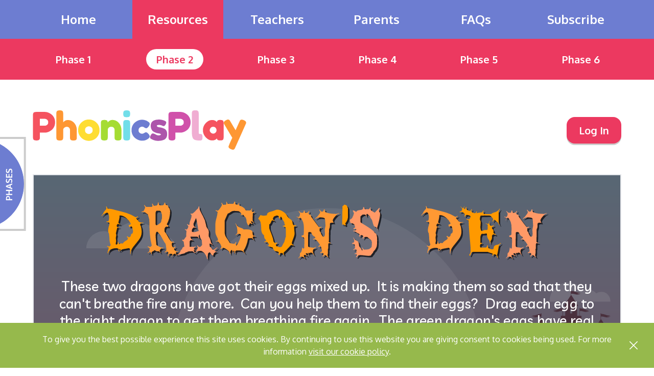

--- FILE ---
content_type: text/html; charset=UTF-8
request_url: https://www.phonicsplay.co.uk/resources/phase/2/dragons-den
body_size: 3925
content:
<!doctype html><html class="no-js" lang="en"> <head> <meta charset="utf-8" /> <meta name="environment" content="production" /> <script async src="https://www.googletagmanager.com/gtag/js?id=G-BSB92894YS"></script><script> window.GA_TRACKING_ID = 'G-BSB92894YS'; window.dataLayer = window.dataLayer || []; function gtag(){dataLayer.push(arguments);} gtag('js', new Date()); gtag('config', window.GA_TRACKING_ID);</script> <meta name="viewport" content="width=device-width, initial-scale=1, shrink-to-fit=no"> <meta name="csrf-token" content="2DPn5qUn8yy7VfgAJcPEMghpAYDr4HWiczJZ0srq"> <title>Dragons Den</title> <meta name="description" content="Dragons Den blending game" /> <meta name="keywords" content=""/> <link rel="preconnect" href="https://fonts.googleapis.com"><link rel="preconnect" href="https://fonts.gstatic.com" crossorigin><link href="https://fonts.googleapis.com/css2?family=Livvic:wght@500&family=Open+Sans:wght@600;700&family=Oxygen:wght@400;700&display=swap" rel="stylesheet"> <link href="/css/main/styles.css?id=b9b3f16f6211269c81583283a68fcc49" rel="stylesheet"> <link href="/css/main/styles.css?1765895115" rel="stylesheet"> <link href="/assets/resources/public/dragons-den-v2/css/styles.css?1765895115" rel="stylesheet"> <meta http-equiv="Content-type" content="text/html; charset=UTF-8" /><meta http-equiv="Content-Language" content="en-gb, English" /><meta http-equiv="Content-Style-Type" content="text/css" /> <meta http-equiv="X-UA-Compatible" content="IE=Edge,chrome=1"> <meta property="og:title" content="Dragons Den"/><meta property="og:type" content="article"/><meta property="og:url" content="https://www.phonicsplay.co.uk/resources/phase/2/dragons-den"/><meta property="og:image" content="https://www.phonicsplay.co.uk/images/opengraph/phonics.jpg"/><meta property="og:image:width" content="1200"/><meta property="og:image:height" content="1200"/><meta property="og:site_name" content="PhonicsPlay"/><meta property="og:description" content="Dragons Den blending game"/> <meta name="format-detection" content="telephone=no"> <link rel="canonical" href="https://www.phonicsplay.co.uk/resources/phase/2/dragons-den"> <meta name="account_expired" content="false"/> <link rel="apple-touch-icon" sizes="57x57" href="/icons/apple-icon-57x57.png?1765895115"><link rel="apple-touch-icon" sizes="60x60" href="/icons/apple-icon-60x60.png?1765895115"><link rel="apple-touch-icon" sizes="72x72" href="/icons/apple-icon-72x72.png?1765895115"><link rel="apple-touch-icon" sizes="76x76" href="/icons/apple-icon-76x76.png?1765895115"><link rel="apple-touch-icon" sizes="114x114" href="/icons/apple-icon-114x114.png?1765895115"><link rel="apple-touch-icon" sizes="120x120" href="/icons/apple-icon-120x120.png?1765895115"><link rel="apple-touch-icon" sizes="144x144" href="/icons/apple-icon-144x144.png?1765895115"><link rel="apple-touch-icon" sizes="152x152" href="/icons/apple-icon-152x152.png?1765895115"><link rel="apple-touch-icon" sizes="180x180" href="/icons/apple-icon-180x180.png?1765895115"><link rel="icon" type="image/png" sizes="192x192" href="/icons/android-icon-192x192.png?1765895115"><link rel="icon" type="image/png" sizes="32x32" href="/icons/favicon-32x32.png?1765895115"><link rel="icon" type="image/png" sizes="96x96" href="/icons/favicon-96x96.png?1765895115"><link rel="icon" type="image/png" sizes="16x16" href="/icons/favicon-16x16.png?1765895115"><link rel="manifest" href="/icons/manifest.json?1765895115"><meta name="msapplication-TileColor" content="#ffffff"><meta name="msapplication-TileImage" content="/icons/ms-icon-144x144.png?1765895115"><meta name="theme-color" content="#ffffff"> <link rel="icon" type="image/x-icon" href="/icons/favicon.ico?1765895115"/> <script src="https://cdnjs.cloudflare.com/ajax/libs/crypto-js/4.1.1/crypto-js.min.js"></script> </head> <body> <a name="top"></a> <div id="app"> <header class="header"> <div class="main-menu"> <menu class="primary"> <li class=""><a href="https://www.phonicsplay.co.uk">Home</a></li> <li class="active"><a href="https://www.phonicsplay.co.uk/resources">Resources</a></li> <li class=""><a href="https://www.phonicsplay.co.uk/teachers">Teachers</a></li> <li class=""><a href="https://www.phonicsplay.co.uk/parents">Parents</a></li> <li class=""><a href="https://www.phonicsplay.co.uk/faqs">FAQs</a></li> <li class=""><a href="https://www.phonicsplay.co.uk/register">Subscribe</a></li> </menu> <div class="sub-menu"> <menu data-cols="6"> <li class=""><a href="https://www.phonicsplay.co.uk/resources/phase/1"><span>Phase&nbsp;1</span></a></li> <li class="active"><a href="https://www.phonicsplay.co.uk/resources/phase/2"><span>Phase&nbsp;2</span></a></li> <li class=""><a href="https://www.phonicsplay.co.uk/resources/phase/3"><span>Phase&nbsp;3</span></a></li> <li class=""><a href="https://www.phonicsplay.co.uk/resources/phase/4"><span>Phase&nbsp;4</span></a></li> <li class=""><a href="https://www.phonicsplay.co.uk/resources/phase/5"><span>Phase&nbsp;5</span></a></li> <li class=""><a href="https://www.phonicsplay.co.uk/resources/phase/6"><span>Phase&nbsp;6</span></a></li> </menu></div></div> <div class="ko" :class="{open: isMobileOpen}"></div><div class="mobile-menu" :class="{open: isMobileOpen}"> <div class="burger-bar"> <svg version="1.1" xmlns="http://www.w3.org/2000/svg" xmlns:xlink="http://www.w3.org/1999/xlink" x="0px" y="0px" viewBox="0 0 79.3 59.5" enable-background="new 0 0 79.3 59.5" xml:space="preserve" class="btn-hamburger" @click="toggleMobileMenu"> <path d="M76,52.9H3.3c-1.8,0-3.3,1.5-3.3,3.3c0,1.8,1.5,3.3,3.3,3.3H76c1.8,0,3.3-1.5,3.3-3.3 C79.3,54.4,77.8,52.9,76,52.9"/> <path d="M76,26.4H3.3c-1.8,0-3.3,1.5-3.3,3.3C0,31.6,1.5,33,3.3,33H76c1.8,0,3.3-1.5,3.3-3.3 C79.3,27.9,77.8,26.4,76,26.4"/> <path d="M3.3,6.6H76c1.8,0,3.3-1.5,3.3-3.3C79.3,1.5,77.8,0,76,0H3.3C1.5,0,0,1.5,0,3.3 C0,5.1,1.5,6.6,3.3,6.6"/></svg> <a href="https://www.phonicsplay.co.uk/login" class="btn btn-red">Log&nbsp;In</a> </div> <div class="menu-group" :data-sub="openSubID"> <menu class="primary"> <li class="" data-id="1"><a href="https://www.phonicsplay.co.uk">Home</a></li> <li class="active" data-id="2"><a href="https://www.phonicsplay.co.uk/resources">Resources</a><span @click="openSub(2)"></span></li> <li class="" data-id="3"><a href="https://www.phonicsplay.co.uk/teachers">Teachers</a><span @click="openSub(3)"></span></li> <li class="" data-id="4"><a href="https://www.phonicsplay.co.uk/parents">Parents</a><span @click="openSub(4)"></span></li> <li class="" data-id="5"><a href="https://www.phonicsplay.co.uk/faqs">FAQs</a></li> </menu> <menu class="secondary" data-id="2"> <li class=""><a href="https://www.phonicsplay.co.uk/resources/phase/1"><span>Phase&nbsp;1</span></a></li> <li class="active"><a href="https://www.phonicsplay.co.uk/resources/phase/2"><span>Phase&nbsp;2</span></a></li> <li class=""><a href="https://www.phonicsplay.co.uk/resources/phase/3"><span>Phase&nbsp;3</span></a></li> <li class=""><a href="https://www.phonicsplay.co.uk/resources/phase/4"><span>Phase&nbsp;4</span></a></li> <li class=""><a href="https://www.phonicsplay.co.uk/resources/phase/5"><span>Phase&nbsp;5</span></a></li> <li class=""><a href="https://www.phonicsplay.co.uk/resources/phase/6"><span>Phase&nbsp;6</span></a></li> <li class="back"><a href="#" @click="subMenuBack">Back</a><span></span></li> </menu> <menu class="secondary" data-id="3"> <li class=""><a href="https://www.phonicsplay.co.uk/teachers/planning"><span>Planning</span></a></li> <li class=""><a href="https://www.phonicsplay.co.uk/teachers/subject-knowledge"><span>Subject knowledge</span></a></li> <li class=""><a href="https://www.phonicsplay.co.uk/teachers/assessment"><span>Assessment</span></a></li> <li class=""><a href="https://www.phonicsplay.co.uk/teachers/applying-phonics"><span>Applying&nbsp;phonics in literacy</span></a></li> <li class=""><a href="https://www.phonicsplay.co.uk/teachers/printable-resources"><span>Printable resources</span></a></li> <li class=""><a href="https://www.phonicsplay.co.uk/teachers/phonics-not-working"><span>When&nbsp;phonics isn't&nbsp;working</span></a></li> <li class="back"><a href="#" @click="subMenuBack">Back</a><span></span></li> </menu> <menu class="secondary" data-id="4"> <li class=""><a href="https://www.phonicsplay.co.uk/parents/what-is-phonics"><span>What&nbsp;is&nbsp;phonics?</span></a></li> <li class=""><a href="https://www.phonicsplay.co.uk/parents/what-schools-do"><span>What&nbsp;schools&nbsp;do</span></a></li> <li class=""><a href="https://www.phonicsplay.co.uk/parents/helping-my-child"><span>Helping&nbsp;my&nbsp;child</span></a></li> <li class=""><a href="https://www.phonicsplay.co.uk/parents/pre-school-children"><span>Pre&#8209;school&nbsp;children</span></a></li> <li class="back"><a href="#" @click="subMenuBack">Back</a><span></span></li> </menu> </div></div></header> <div class="page__wrap" :class="{mobile_open: isMobileOpen}"> <div class="page__header slim" data-submenu="true"> <div class="inner"> <a href="/"> <picture class="pic-logo"> <source media="(max-width: 960px)" srcset="/images/logo-medium.png?1765895115 2x, /images/logo-small.png?1765895115 1x" sizes="100vw" /> <source srcset="/images/logo-large.png?1765895115 2x, /images/logo-medium.png?1765895115 1x" /> <img src="/images/logo-medium.png?1765895115" class="img-header" alt="PhonicsPlay"/> </picture> </a> <a href="https://www.phonicsplay.co.uk/login" class="btn btn-red" tabindex="0">Log In</a> </div> </div> <main class="page" role="main"> <resource-component base_path="/assets/resources/public/dragons-den-v2/js/resource_{SIZE}-dist.js"> <div class="resource_container" data-ratio="wide"> <div class="shim"></div> <div id="animation_container" style="background-color:rgba(255, 0, 0, 0); width:1920px; height:1080px"> <canvas id="resource_canvas" width="1920" height="1080"></canvas> <div id="dom_overlay_container" style="pointer-events:none; overflow:hidden; width:1920px; height:1080px; position: absolute; left: 0px; top: 0px; display: block;"></div> </div></div> <div class="fullscreen_container"><a href="#" v-on:click.prevent="enterFullscreen" class="bFullscreen"><img src="/images/full-screen.svg" loading="lazy" decoding="async"/></a></div> </resource-component> </main> <div id="phase_overlay" class="phase_overlay" :class="{'open': isPhaseOverlayOpen}"> <div class="pull_out" @click="togglePhaseOverlay" @keyup.enter="togglePhaseOverlay" tabindex="0"> <svg version="1.1" id="Layer_1" xmlns="http://www.w3.org/2000/svg" xmlns:xlink="http://www.w3.org/1999/xlink" x="0px" y="0px" viewBox="0 0 185.5 185.5" style="enable-background:new 0 0 185.5 185.5;" xml:space="preserve"> <path class="st0" d="M92.8,0c51.2,0,92.8,41.5,92.8,92.8s-41.5,92.8-92.8,92.8S0,144,0,92.8S41.5,0,92.8,0z"/> <path class="st1" d="M160.8,70.3l-1.9-0.6c0.3-0.6,0.6-1.2,0.7-1.8c0.2-0.6,0.3-1.3,0.3-1.9c0-0.8-0.2-1.3-0.5-1.7 c-0.3-0.4-0.8-0.6-1.4-0.6c-0.8,0-1.4,0.5-1.7,1.6c0,0.1-0.1,0.3-0.2,0.6c-0.1,0.4-0.2,0.7-0.3,1c-0.1,0.3-0.2,0.5-0.2,0.7 c-0.6,1.7-1.7,2.6-3.4,2.6c-1.2,0-2.1-0.4-2.7-1.2c-0.6-0.8-0.9-1.9-0.9-3.3c0-1.6,0.3-2.9,1-4l1.7,0.7c-0.5,1.1-0.8,2.2-0.8,3.2 c0,0.7,0.1,1.2,0.4,1.6c0.2,0.4,0.7,0.6,1.2,0.6c0.7,0,1.2-0.4,1.4-1.1c0.1-0.1,0.2-0.5,0.3-1c0.2-0.6,0.3-0.9,0.3-1.1 c0.4-1.2,0.9-2,1.4-2.5c0.6-0.5,1.4-0.8,2.4-0.8c1.2,0,2.2,0.4,2.8,1.3c0.7,0.9,1,2,1,3.5C161.9,67.7,161.6,69,160.8,70.3z M161.7,72v7.8h-12.9V72l1.9,0.1v5.3h3.3v-5.1h1.9v5.1h3.9v-5.5L161.7,72z M149.6,82.2l1.7,0.7c-0.5,1.1-0.8,2.2-0.8,3.2 c0,0.7,0.1,1.2,0.4,1.6c0.2,0.4,0.7,0.6,1.2,0.6c0.7,0,1.2-0.4,1.4-1.1c0.1-0.1,0.2-0.5,0.3-1c0.2-0.5,0.3-0.9,0.3-1.1 c0.4-1.2,0.9-2,1.4-2.5s1.4-0.8,2.4-0.8c1.2,0,2.2,0.4,2.8,1.3s1,2,1,3.5c0,1.6-0.4,2.9-1.1,4.2l-1.9-0.6c0.3-0.5,0.6-1.2,0.7-1.8 c0.2-0.6,0.3-1.3,0.3-1.9c0-0.8-0.2-1.3-0.5-1.7c-0.3-0.4-0.8-0.6-1.4-0.6c-0.8,0-1.4,0.5-1.7,1.6c0,0.1-0.1,0.3-0.2,0.6 c-0.1,0.4-0.2,0.7-0.3,1c-0.1,0.3-0.2,0.5-0.2,0.7c-0.6,1.7-1.7,2.6-3.4,2.6c-1.2,0-2.1-0.4-2.7-1.2c-0.6-0.8-0.9-1.9-0.9-3.3 C148.6,84.7,149,83.3,149.6,82.2z M161.7,101.2v2.5l-12.9-4.7v-2.6l12.9-4.7v2.4l-3.6,1.3v4.5L161.7,101.2z M156.3,96 c-3.4,1.1-5.1,1.6-5.2,1.6l5.2,1.7V96z M161.7,113.2v2.4h-12.9v-2.4h5.3v-5.8h-5.3V105h12.9v2.4H156v5.8H161.7z M149.2,119.7 c0.3-0.7,0.7-1.3,1.3-1.7c0.6-0.4,1.3-0.6,2.2-0.6c0.6,0,1.2,0.1,1.6,0.2c0.5,0.2,0.9,0.4,1.3,0.8c0.4,0.4,0.7,0.9,0.9,1.5 s0.3,1.5,0.3,2.4c0,0.8,0,1.4-0.1,1.9h5v2.3h-12.9v-4.3C148.8,121.3,149,120.4,149.2,119.7z M150.6,124.2h4.5c0-0.1,0-0.6,0-1.7 c0-0.5,0-0.9-0.1-1.3c-0.1-0.4-0.2-0.6-0.4-0.8c-0.1-0.2-0.3-0.4-0.5-0.5c-0.2-0.1-0.4-0.2-0.6-0.2c-0.2,0-0.4-0.1-0.7-0.1 c-0.7,0-1.2,0.2-1.6,0.7c-0.4,0.5-0.6,1.1-0.6,1.9V124.2z"/> </svg> </div> <div class="choices"> <div class="close_area"> <div class="close" @click="togglePhaseOverlay" @keyup.enter="togglePhaseOverlay" tabindex="0">✕</div> </div> <h3 class="title">Jump to a phase</h3> <a href="https://www.phonicsplay.co.uk/resources/phase/1" class="btn">Phase 1</a> <a href="https://www.phonicsplay.co.uk/resources/phase/2" class="btn">Phase 2</a> <a href="https://www.phonicsplay.co.uk/resources/phase/3" class="btn">Phase 3</a> <a href="https://www.phonicsplay.co.uk/resources/phase/4" class="btn">Phase 4</a> <a href="https://www.phonicsplay.co.uk/resources/phase/5" class="btn">Phase 5</a> <a href="https://www.phonicsplay.co.uk/resources/phase/6" class="btn">Phase 6</a> </div></div> </div> <footer class="footer" :class="cookieClass"> <div class="footer__inner"> <menu class="footer__menu"> <li><a href="https://www.phonicsplay.co.uk/terms-and-conditions" tabindex="0">Terms&nbsp;&amp;&nbsp;conditions</a></li> <li><a href="https://www.phonicsplay.co.uk/cookies" tabindex="0">Cookies</a></li> <li><a href="https://www.phonicsplay.co.uk/privacy-policy" tabindex="0">Privacy&nbsp;policy</a></li> <li><a href="https://www.phonicsplay.co.uk/contact-us" tabindex="0">Contact&nbsp;us</a></li> </menu> <div class="footer__company-info">&copy; 2026 PhonicsPlay Ltd. Company No. 7442997, registered&nbsp;in&nbsp;England&nbsp;&amp;&nbsp;Wales</div> </div></footer> <div class="cookie-disclaimer" :class="cookieClass"> <div class="cookie-disclaimer__inner"> <p>To give you the best possible experience this site uses cookies. By continuing to use this website you are giving consent to cookies being used. For more information <a href="/cookies">visit our cookie policy</a>.</p> </div> <svg version="1.1" xmlns="http://www.w3.org/2000/svg" xmlns:xlink="http://www.w3.org/1999/xlink" x="0px" y="0px" viewBox="0 0 64.6 64.6" enable-background="new 0 0 64.6 64.6" xml:space="preserve" class="btn-close" @click="closeCookieDisclaimer"> <line x1="3.5" y1="3.5" x2="61.1" y2="61.1"/> <line x1="61.1" y1="3.5" x2="3.5" y2="61.1"/> </svg></div> </div> <script> var assets_url = ""; var app_live = "true"; var version = "1765895115"; var components_url = "https://www.phonicsplay.co.uk/js/"; var resourcePath = "/assets/resources/public/dragons-den-v2"; </script> <script src="/js/components/lib/jquery-3.4.1.min.js"></script> <script src="/js/main/app.js?1765895115"></script> <script defer src="https://static.cloudflareinsights.com/beacon.min.js/vcd15cbe7772f49c399c6a5babf22c1241717689176015" integrity="sha512-ZpsOmlRQV6y907TI0dKBHq9Md29nnaEIPlkf84rnaERnq6zvWvPUqr2ft8M1aS28oN72PdrCzSjY4U6VaAw1EQ==" data-cf-beacon='{"version":"2024.11.0","token":"652480752c4d4493b6072456d6cff8bd","server_timing":{"name":{"cfCacheStatus":true,"cfEdge":true,"cfExtPri":true,"cfL4":true,"cfOrigin":true,"cfSpeedBrain":true},"location_startswith":null}}' crossorigin="anonymous"></script>
</body></html><!-- from cache: resources/phase/2/dragons-den~~~~ -->

--- FILE ---
content_type: text/css
request_url: https://www.phonicsplay.co.uk/css/main/styles.css?id=b9b3f16f6211269c81583283a68fcc49
body_size: 7647
content:
/*! tailwindcss v3.4.5 | MIT License | https://tailwindcss.com*/*,:after,:before{border:0 solid #e5e7eb;box-sizing:border-box}:after,:before{--tw-content:""}:host,html{-webkit-text-size-adjust:100%;font-feature-settings:normal;-webkit-tap-highlight-color:transparent;font-family:Oxygen,ui-sans-serif,system-ui,sans-serif,Apple Color Emoji,Segoe UI Emoji,Segoe UI Symbol,Noto Color Emoji;font-variation-settings:normal;line-height:1.5;-moz-tab-size:4;-o-tab-size:4;tab-size:4}body{line-height:inherit;margin:0}hr{border-top-width:1px;color:inherit;height:0}abbr:where([title]){-webkit-text-decoration:underline dotted;text-decoration:underline dotted}h1,h2,h3,h4,h5,h6{font-size:inherit;font-weight:inherit}a{color:inherit;text-decoration:inherit}b,strong{font-weight:bolder}code,kbd,pre,samp{font-feature-settings:normal;font-family:ui-monospace,SFMono-Regular,Menlo,Monaco,Consolas,Liberation Mono,Courier New,monospace;font-size:1em;font-variation-settings:normal}small{font-size:80%}sub,sup{font-size:75%;line-height:0;position:relative;vertical-align:baseline}sub{bottom:-.25em}sup{top:-.5em}table{border-collapse:collapse;border-color:inherit;text-indent:0}button,input,optgroup,select,textarea{font-feature-settings:inherit;color:inherit;font-family:inherit;font-size:100%;font-variation-settings:inherit;font-weight:inherit;letter-spacing:inherit;line-height:inherit;margin:0;padding:0}button,select{text-transform:none}button,input:where([type=button]),input:where([type=reset]),input:where([type=submit]){-webkit-appearance:button;background-color:transparent;background-image:none}:-moz-focusring{outline:auto}:-moz-ui-invalid{box-shadow:none}progress{vertical-align:baseline}::-webkit-inner-spin-button,::-webkit-outer-spin-button{height:auto}[type=search]{-webkit-appearance:textfield;outline-offset:-2px}::-webkit-search-decoration{-webkit-appearance:none}::-webkit-file-upload-button{-webkit-appearance:button;font:inherit}summary{display:list-item}blockquote,dd,dl,figure,h1,h2,h3,h4,h5,h6,hr,p,pre{margin:0}fieldset{margin:0}fieldset,legend{padding:0}menu,ol,ul{list-style:none;margin:0;padding:0}dialog{padding:0}textarea{resize:vertical}input::-moz-placeholder,textarea::-moz-placeholder{color:#9ca3af;opacity:1}input::placeholder,textarea::placeholder{color:#9ca3af;opacity:1}[role=button],button{cursor:pointer}:disabled{cursor:default}audio,canvas,embed,iframe,img,object,svg,video{display:block;vertical-align:middle}img,video{height:auto;max-width:100%}[hidden]{display:none}*,:after,:before{--tw-border-spacing-x:0;--tw-border-spacing-y:0;--tw-translate-x:0;--tw-translate-y:0;--tw-rotate:0;--tw-skew-x:0;--tw-skew-y:0;--tw-scale-x:1;--tw-scale-y:1;--tw-pan-x: ;--tw-pan-y: ;--tw-pinch-zoom: ;--tw-scroll-snap-strictness:proximity;--tw-gradient-from-position: ;--tw-gradient-via-position: ;--tw-gradient-to-position: ;--tw-ordinal: ;--tw-slashed-zero: ;--tw-numeric-figure: ;--tw-numeric-spacing: ;--tw-numeric-fraction: ;--tw-ring-inset: ;--tw-ring-offset-width:0px;--tw-ring-offset-color:#fff;--tw-ring-color:rgba(59,130,246,.5);--tw-ring-offset-shadow:0 0 #0000;--tw-ring-shadow:0 0 #0000;--tw-shadow:0 0 #0000;--tw-shadow-colored:0 0 #0000;--tw-blur: ;--tw-brightness: ;--tw-contrast: ;--tw-grayscale: ;--tw-hue-rotate: ;--tw-invert: ;--tw-saturate: ;--tw-sepia: ;--tw-drop-shadow: ;--tw-backdrop-blur: ;--tw-backdrop-brightness: ;--tw-backdrop-contrast: ;--tw-backdrop-grayscale: ;--tw-backdrop-hue-rotate: ;--tw-backdrop-invert: ;--tw-backdrop-opacity: ;--tw-backdrop-saturate: ;--tw-backdrop-sepia: ;--tw-contain-size: ;--tw-contain-layout: ;--tw-contain-paint: ;--tw-contain-style: }::backdrop{--tw-border-spacing-x:0;--tw-border-spacing-y:0;--tw-translate-x:0;--tw-translate-y:0;--tw-rotate:0;--tw-skew-x:0;--tw-skew-y:0;--tw-scale-x:1;--tw-scale-y:1;--tw-pan-x: ;--tw-pan-y: ;--tw-pinch-zoom: ;--tw-scroll-snap-strictness:proximity;--tw-gradient-from-position: ;--tw-gradient-via-position: ;--tw-gradient-to-position: ;--tw-ordinal: ;--tw-slashed-zero: ;--tw-numeric-figure: ;--tw-numeric-spacing: ;--tw-numeric-fraction: ;--tw-ring-inset: ;--tw-ring-offset-width:0px;--tw-ring-offset-color:#fff;--tw-ring-color:rgba(59,130,246,.5);--tw-ring-offset-shadow:0 0 #0000;--tw-ring-shadow:0 0 #0000;--tw-shadow:0 0 #0000;--tw-shadow-colored:0 0 #0000;--tw-blur: ;--tw-brightness: ;--tw-contrast: ;--tw-grayscale: ;--tw-hue-rotate: ;--tw-invert: ;--tw-saturate: ;--tw-sepia: ;--tw-drop-shadow: ;--tw-backdrop-blur: ;--tw-backdrop-brightness: ;--tw-backdrop-contrast: ;--tw-backdrop-grayscale: ;--tw-backdrop-hue-rotate: ;--tw-backdrop-invert: ;--tw-backdrop-opacity: ;--tw-backdrop-saturate: ;--tw-backdrop-sepia: ;--tw-contain-size: ;--tw-contain-layout: ;--tw-contain-paint: ;--tw-contain-style: }.container{margin-left:auto;margin-right:auto;width:100%}@media (min-width:100%){.container{max-width:100%}}@media (min-width:768px){.container{max-width:768px}}@media (min-width:1024px){.container{max-width:1024px}}@media (min-width:1280px){.container{max-width:1280px}}@media (min-width:1536px){.container{max-width:1536px}}@media (min-width:1600px){.container{max-width:1600px}}@media (min-width:1920px){.container{max-width:1920px}}.sr-only{clip:rect(0,0,0,0)!important;border-width:0!important;height:1px!important;margin:-1px!important;overflow:hidden!important;padding:0!important;position:absolute!important;white-space:nowrap!important;width:1px!important}.collapse{visibility:collapse!important}.sticky{position:sticky!important}.mb-3{margin-bottom:.75rem!important}.block{display:block!important}.inline{display:inline!important}.table{display:table!important}.hidden{display:none!important}.transform{transform:translate(var(--tw-translate-x),var(--tw-translate-y)) rotate(var(--tw-rotate)) skewX(var(--tw-skew-x)) skewY(var(--tw-skew-y)) scaleX(var(--tw-scale-x)) scaleY(var(--tw-scale-y))!important}.border{border-width:1px!important}.text-right{text-align:right!important}.opacity-25{opacity:.25!important}.opacity-75{opacity:.75!important}.shadow{--tw-shadow:0 1px 3px 0 rgba(0,0,0,.1),0 1px 2px -1px rgba(0,0,0,.1)!important;--tw-shadow-colored:0 1px 3px 0 var(--tw-shadow-color),0 1px 2px -1px var(--tw-shadow-color)!important;box-shadow:var(--tw-ring-offset-shadow,0 0 #0000),var(--tw-ring-shadow,0 0 #0000),var(--tw-shadow)!important}.outline{outline-style:solid!important}.blur{--tw-blur:blur(8px)!important;filter:var(--tw-blur) var(--tw-brightness) var(--tw-contrast) var(--tw-grayscale) var(--tw-hue-rotate) var(--tw-invert) var(--tw-saturate) var(--tw-sepia) var(--tw-drop-shadow)!important}.page h1{--tw-text-opacity:1;color:rgb(240 82 95/var(--tw-text-opacity));font-size:1.5rem;font-weight:700;line-height:2rem;margin-bottom:1rem}@media (min-width:1024px){.page h1{font-size:1.875rem;line-height:2.25rem}}.page h2{--tw-text-opacity:1;color:rgb(109 125 209/var(--tw-text-opacity));font-size:1.25rem;font-weight:700;line-height:1.75rem;margin-bottom:1rem;margin-top:1.5rem}@media (min-width:1024px){.page h2{font-size:1.5rem;line-height:2rem}}.page h3{--tw-text-opacity:1;color:rgb(109 125 209/var(--tw-text-opacity));font-size:1.125rem;font-weight:700;line-height:1.75rem;margin-bottom:1rem;margin-top:1.25rem}@media (min-width:1024px){.page h3{font-size:1.25rem;line-height:1.75rem;margin-top:1.5rem}}.page p{font-size:1rem;line-height:1.5rem;margin-bottom:1rem}.page p:last-child{margin-bottom:0}@media (min-width:768px){.page p{font-size:1.125rem;line-height:1.75rem}}.page li{font-size:1rem;line-height:1.5rem;margin-bottom:.5rem}.page li:last-child{margin-bottom:0}@media (min-width:768px){.page li{font-size:1.125rem;line-height:1.75rem}}.page strong{font-weight:700}.page a:not(.btn):not(.resource){text-decoration-line:underline}html{scroll-behavior:smooth}body,html{height:100%;width:100%}body{-webkit-font-smoothing:antialiased;-moz-osx-font-smoothing:grayscale;color:rgba(0,0,0,.8);font-family:Oxygen,ui-sans-serif,system-ui,sans-serif,Apple Color Emoji,Segoe UI Emoji,Segoe UI Symbol,Noto Color Emoji;font-weight:500;line-height:1.5}#app{display:flex;flex-direction:column;height:100%;width:100%}.page{padding-left:1rem;padding-right:1rem}@media (min-width:768px){.page{padding-left:2rem;padding-right:2rem}}@media (min-width:1024px){.page{padding-left:2.5rem;padding-right:2.5rem}}@media (min-width:1280px){.page{padding-left:4rem;padding-right:4rem}}@media (min-width:1536px){.page{padding-left:8rem;padding-right:8rem}}.page{margin-left:auto;margin-right:auto}.page__wrap.mobile_open{--tw-blur:blur(4px);filter:var(--tw-blur) var(--tw-brightness) var(--tw-contrast) var(--tw-grayscale) var(--tw-hue-rotate) var(--tw-invert) var(--tw-saturate) var(--tw-sepia) var(--tw-drop-shadow)}a{--tw-text-opacity:1;color:rgb(240 82 95/var(--tw-text-opacity));cursor:pointer}.main-menu{padding-left:1rem;padding-right:1rem}@media (min-width:768px){.main-menu{padding-left:2rem;padding-right:2rem}}@media (min-width:1024px){.main-menu{padding-left:2.5rem;padding-right:2.5rem}}@media (min-width:1280px){.main-menu{padding-left:4rem;padding-right:4rem}}@media (min-width:1536px){.main-menu{padding-left:8rem;padding-right:8rem}}.main-menu{--tw-border-opacity:1;--tw-bg-opacity:1;background-color:rgb(109 125 209/var(--tw-bg-opacity));border-bottom-color:rgb(236 57 96/var(--tw-border-opacity));border-bottom-width:4px;display:none;font-family:Oxygen,ui-sans-serif,system-ui,sans-serif,Apple Color Emoji,Segoe UI Emoji,Segoe UI Symbol,Noto Color Emoji;font-weight:600;position:relative;width:100%;z-index:50}@media (min-width:768px){.main-menu{font-size:1.25rem;height:4rem;line-height:1.75rem}}@media (min-width:1024px){.main-menu{display:flex;font-size:1.5rem;height:4.5rem;line-height:2rem}}@media (min-width:1280px){.main-menu{height:5rem}}.main-menu menu.primary{margin-left:auto;margin-right:auto}@media (min-width:100%){.main-menu menu.primary{max-width:100%}}@media (min-width:768px){.main-menu menu.primary{max-width:768px}}@media (min-width:1024px){.main-menu menu.primary{max-width:1024px}}@media (min-width:1280px){.main-menu menu.primary{max-width:1280px}}@media (min-width:1536px){.main-menu menu.primary{max-width:1536px}}@media (min-width:1600px){.main-menu menu.primary{max-width:1600px}}@media (min-width:1920px){.main-menu menu.primary{max-width:1920px}}.main-menu menu.primary{align-items:flex-end;display:flex;display:grid;gap:1rem;grid-template-columns:repeat(6,minmax(0,1fr));height:100%;width:100%}.main-menu menu.primary li{align-items:center;display:flex;height:100%;justify-content:center;margin-bottom:0}.main-menu menu.primary li>a,.main-menu menu.primary li>span{--tw-text-opacity:1;color:rgb(255 255 255/var(--tw-text-opacity))}.main-menu menu.primary li.active{--tw-bg-opacity:1;background-color:rgb(236 57 96/var(--tw-bg-opacity))}.main-menu menu.primary li.disabled{cursor:default;opacity:.3}.sub-menu{--tw-bg-opacity:1;align-items:center;background-color:rgb(236 57 96/var(--tw-bg-opacity));display:none;font-family:Oxygen,ui-sans-serif,system-ui,sans-serif,Apple Color Emoji,Segoe UI Emoji,Segoe UI Symbol,Noto Color Emoji;font-weight:600;left:0;position:absolute;top:100%;width:100%}@media (min-width:768px){.sub-menu{font-size:1rem;height:4rem;line-height:1.25rem}}@media (min-width:1024px){.sub-menu{display:flex;font-size:1.25rem;height:4.5rem;line-height:1.5rem}}@media (min-width:1280px){.sub-menu{height:5rem;line-height:1.75rem}}.sub-menu{padding-left:1rem;padding-right:1rem}@media (min-width:768px){.sub-menu{padding-left:2rem;padding-right:2rem}}@media (min-width:1024px){.sub-menu{padding-left:2.5rem;padding-right:2.5rem}}@media (min-width:1280px){.sub-menu{padding-left:4rem;padding-right:4rem}}@media (min-width:1536px){.sub-menu{padding-left:8rem;padding-right:8rem}}.sub-menu menu{margin-left:auto;margin-right:auto}@media (min-width:100%){.sub-menu menu{max-width:100%}}@media (min-width:768px){.sub-menu menu{max-width:768px}}@media (min-width:1024px){.sub-menu menu{max-width:1024px}}@media (min-width:1280px){.sub-menu menu{max-width:1280px}}@media (min-width:1536px){.sub-menu menu{max-width:1536px}}@media (min-width:1600px){.sub-menu menu{max-width:1600px}}@media (min-width:1920px){.sub-menu menu{max-width:1920px}}.sub-menu menu{align-items:center;display:flex;display:grid;gap:2.5rem;height:100%;justify-content:space-around;width:100%}.sub-menu menu[data-cols="4"]{grid-template-columns:repeat(4,minmax(0,1fr))}.sub-menu menu[data-cols="5"]{grid-template-columns:repeat(5,minmax(0,1fr))}.sub-menu menu[data-cols="6"]{grid-template-columns:repeat(6,minmax(0,1fr))}.sub-menu menu li{align-items:center;display:flex;height:100%;justify-content:center;margin-bottom:0;text-align:center}.sub-menu menu li a{--tw-text-opacity:1;color:rgb(255 255 255/var(--tw-text-opacity));display:block;position:relative}.sub-menu menu li a span{display:inline-block;position:relative;z-index:20}.sub-menu menu li.active a{--tw-text-opacity:1;color:rgb(236 57 96/var(--tw-text-opacity))}.sub-menu menu li.active a:before{--tw-bg-opacity:1;background-color:rgb(255 255 255/var(--tw-bg-opacity));border-radius:1.5rem;bottom:-.375rem;box-sizing:content-box;content:"";padding:.375rem;position:absolute;top:-.375rem;z-index:10}@media (min-width:768px){.sub-menu menu li.active a:before{left:-.75rem;right:-.75rem}}@media (min-width:1024px){.sub-menu menu li.active a:before{left:-1.25rem;right:-1.25rem}}.ko{--tw-bg-opacity:1;background-color:rgb(255 255 255/var(--tw-bg-opacity));height:100vh;opacity:0;pointer-events:none;position:fixed;transition-duration:.15s;transition-property:opacity;transition-timing-function:cubic-bezier(.4,0,.2,1);width:100vw;z-index:50}.ko.open{opacity:.7;pointer-events:auto}.mobile-menu{--tw-bg-opacity:1;background-color:rgb(109 125 209/var(--tw-bg-opacity));display:flex;flex:none;flex-direction:column;height:auto;max-height:4rem;overflow:hidden;position:absolute;transition-duration:.15s;transition-property:all;transition-timing-function:cubic-bezier(.4,0,.2,1);width:100%;z-index:50}@media (min-width:1024px){.mobile-menu{display:none}}.mobile-menu.open{max-height:999px}.mobile-menu.open .menu-group{height:auto}.mobile-menu .burger-bar{align-items:center;display:flex;height:4rem;justify-content:space-between;padding:.75rem 1.25rem;width:100%}.mobile-menu .burger-bar .btn-hamburger{cursor:pointer;height:2rem;width:2rem}.mobile-menu .burger-bar .btn-hamburger path{fill:currentColor;--tw-text-opacity:1;color:rgb(255 255 255/var(--tw-text-opacity))}.mobile-menu .burger-bar .btn{--tw-shadow:0 0 #0000;--tw-shadow-colored:0 0 #0000;box-shadow:var(--tw-ring-offset-shadow,0 0 #0000),var(--tw-ring-shadow,0 0 #0000),var(--tw-shadow)}.mobile-menu .menu-group{display:flex;height:0;transition-duration:.15s;transition-property:all;transition-timing-function:cubic-bezier(.4,0,.2,1);width:200%}.mobile-menu .menu-group[data-sub="1"],.mobile-menu .menu-group[data-sub="2"],.mobile-menu .menu-group[data-sub="3"],.mobile-menu .menu-group[data-sub="4"],.mobile-menu .menu-group[data-sub="5"],.mobile-menu .menu-group[data-sub="6"]{--tw-translate-x:-50%;transform:translate(var(--tw-translate-x),var(--tw-translate-y)) rotate(var(--tw-rotate)) skewX(var(--tw-skew-x)) skewY(var(--tw-skew-y)) scaleX(var(--tw-scale-x)) scaleY(var(--tw-scale-y))}.mobile-menu .menu-group menu.primary{--tw-text-opacity:1;color:rgb(255 255 255/var(--tw-text-opacity));display:flex;flex-direction:column;font-size:1rem;line-height:1.5rem;width:50%}@media (min-width:768px){.mobile-menu .menu-group menu.primary{font-size:1.125rem;line-height:1.75rem}}.mobile-menu .menu-group menu.primary li{--tw-border-opacity:1;border-bottom-width:1px;border-color:rgb(138 151 218/var(--tw-border-opacity));margin-bottom:0;position:relative;width:100%}.mobile-menu .menu-group menu.primary li:first-child{--tw-border-opacity:1;border-color:rgb(138 151 218/var(--tw-border-opacity));border-top-width:1px}.mobile-menu .menu-group menu.primary li a{--tw-text-opacity:1;color:rgb(255 255 255/var(--tw-text-opacity));display:inline-block;padding:1rem 1.25rem;width:100%}.mobile-menu .menu-group menu.primary li.active{--tw-bg-opacity:1;background-color:rgb(240 82 95/var(--tw-bg-opacity))}.mobile-menu .menu-group menu.primary li.active span{--tw-bg-opacity:1;background-color:rgb(220 38 38/var(--tw-bg-opacity))}.mobile-menu .menu-group menu.primary li span{--tw-bg-opacity:1;background-color:rgb(124 58 237/var(--tw-bg-opacity));background-image:url(../../images/pp-accordion-plus.svg);background-position:50%;background-repeat:no-repeat;background-size:30px 30px;cursor:pointer;height:100%;position:absolute;right:0;top:0;width:70px}.mobile-menu .menu-group menu.secondary{--tw-text-opacity:1;color:rgb(255 255 255/var(--tw-text-opacity));display:none;flex-direction:column;font-size:1rem;line-height:1.5rem;width:50%}@media (min-width:768px){.mobile-menu .menu-group menu.secondary{font-size:1.125rem;line-height:1.75rem}}.mobile-menu .menu-group menu.secondary li{--tw-border-opacity:1;border-bottom-width:1px;border-color:rgb(138 151 218/var(--tw-border-opacity));margin-bottom:0;position:relative;width:100%}.mobile-menu .menu-group menu.secondary li:first-child{--tw-border-opacity:1;border-color:rgb(138 151 218/var(--tw-border-opacity));border-top-width:1px}.mobile-menu .menu-group menu.secondary li a{--tw-text-opacity:1;color:rgb(255 255 255/var(--tw-text-opacity));display:inline-block;padding:1rem 1.25rem;width:100%}.mobile-menu .menu-group menu.secondary li.active{--tw-bg-opacity:1;background-color:rgb(240 82 95/var(--tw-bg-opacity))}.mobile-menu .menu-group menu.secondary li.back a{--tw-bg-opacity:1;background-color:rgb(109 40 217/var(--tw-bg-opacity));padding-left:70px}.mobile-menu .menu-group menu.secondary li.back span{background-image:url(../../images/pp-accordion-back.svg);background-position:50%;background-repeat:no-repeat;background-size:30px 30px;cursor:pointer;height:100%;left:0;pointer-events:none;position:absolute;top:0;width:70px}.mobile-menu .menu-group[data-sub="1"] menu.secondary[data-id="1"],.mobile-menu .menu-group[data-sub="2"] menu.secondary[data-id="2"],.mobile-menu .menu-group[data-sub="3"] menu.secondary[data-id="3"],.mobile-menu .menu-group[data-sub="4"] menu.secondary[data-id="4"],.mobile-menu .menu-group[data-sub="5"] menu.secondary[data-id="5"]{display:flex}.footer{padding-left:1rem;padding-right:1rem}@media (min-width:768px){.footer{padding-left:2rem;padding-right:2rem}}@media (min-width:1024px){.footer{padding-left:2.5rem;padding-right:2.5rem}}@media (min-width:1280px){.footer{padding-left:4rem;padding-right:4rem}}@media (min-width:1536px){.footer{padding-left:8rem;padding-right:8rem}}.footer{--tw-bg-opacity:1;--tw-text-opacity:1;background-color:rgb(254 151 51/var(--tw-bg-opacity));color:rgb(255 255 255/var(--tw-text-opacity));display:flex;flex-direction:column;font-size:.875rem;font-weight:400;line-height:1.25rem;margin-top:2rem;width:100%}@media (min-width:768px){.footer{margin-top:4rem}}.footer.is-active{padding-bottom:136px}@media (min-width:768px){.footer.is-active{padding-bottom:88px}}.footer .footer__inner{margin-left:auto;margin-right:auto;width:100%}@media (min-width:100%){.footer .footer__inner{max-width:100%}}@media (min-width:768px){.footer .footer__inner{max-width:768px}}@media (min-width:1024px){.footer .footer__inner{max-width:1024px}}@media (min-width:1280px){.footer .footer__inner{max-width:1280px}}@media (min-width:1536px){.footer .footer__inner{max-width:1536px}}@media (min-width:1600px){.footer .footer__inner{max-width:1600px}}@media (min-width:1920px){.footer .footer__inner{max-width:1920px}}.footer .footer__inner{text-align:center}@media (min-width:1024px){.footer .footer__inner{align-items:center;display:flex;justify-content:space-between;text-align:left}}.footer .footer__inner .footer__menu{display:flex;flex-direction:column;justify-content:center;padding-bottom:.75rem;padding-top:1.5rem}@media (min-width:640px){.footer .footer__inner .footer__menu{flex-direction:row}}@media (min-width:1024px){.footer .footer__inner .footer__menu{padding-bottom:2rem;padding-top:2rem}}.footer .footer__inner .footer__menu li{font-size:1rem;line-height:1.5rem;margin-bottom:0}.footer .footer__inner .footer__menu li a{--tw-text-opacity:1;color:rgb(255 255 255/var(--tw-text-opacity));display:inline-block;margin-bottom:.375rem}@media (min-width:640px){.footer .footer__inner .footer__menu li a{margin-right:2rem}}@media (min-width:768px){.footer .footer__inner .footer__menu li a{margin-bottom:0}}.footer .footer__inner .footer__company-info{padding-bottom:1.5rem;padding-top:.75rem}@media (min-width:1024px){.footer .footer__inner .footer__company-info{padding-bottom:3rem;padding-top:3rem;text-align:right}}.cookie-disclaimer{--tw-bg-opacity:1;background-color:rgb(150 185 76/var(--tw-bg-opacity));bottom:0;display:none;left:0;margin-left:auto;margin-right:auto;padding-left:1rem;padding-right:5rem;position:fixed;width:100%;z-index:50}@media (min-width:768px){.cookie-disclaimer{padding-left:5rem}}.cookie-disclaimer{height:100%;max-height:136px}@media (min-width:768px){.cookie-disclaimer{max-height:88px}}.cookie-disclaimer.is-active{align-items:center;display:flex}.cookie-disclaimer .cookie-disclaimer__inner{--tw-text-opacity:1;color:rgb(255 255 255/var(--tw-text-opacity));font-size:1rem;line-height:1.5rem;margin-left:auto;margin-right:auto;text-align:center}.cookie-disclaimer .cookie-disclaimer__inner a{--tw-text-opacity:1;color:rgb(255 255 255/var(--tw-text-opacity));text-decoration-line:underline;white-space:nowrap}.cookie-disclaimer .btn-close{--tw-translate-y:-50%;cursor:pointer;height:1rem;position:absolute;right:2rem;top:50%;transform:translate(var(--tw-translate-x),var(--tw-translate-y)) rotate(var(--tw-rotate)) skewX(var(--tw-skew-x)) skewY(var(--tw-skew-y)) scaleX(var(--tw-scale-x)) scaleY(var(--tw-scale-y));width:1rem}.cookie-disclaimer .btn-close line{fill:none;stroke:#fff;stroke-width:7;stroke-linecap:round;stroke-miterlimit:10}.btn{--tw-shadow:0 0.18rem 0 0 rgba(0,0,0,.2) ;;--tw-shadow-colored:0 0.18rem 0 0 var(--tw-shadow-color);align-items:center;border-radius:.75rem;box-shadow:var(--tw-ring-offset-shadow,0 0 #0000),var(--tw-ring-shadow,0 0 #0000),var(--tw-shadow);cursor:pointer;display:inline-flex;font-size:1.125rem;font-weight:700;justify-content:center;line-height:1.75rem;min-width:0;padding:.5rem 2rem;text-align:center;white-space:nowrap}.btn-red{--tw-bg-opacity:1;--tw-text-opacity:1;background-color:rgb(236 57 96/var(--tw-bg-opacity));color:rgb(255 255 255/var(--tw-text-opacity))}.btn-printable-resources{margin-left:auto;margin-right:auto;margin-top:2rem;width:80%}@media (min-width:768px){.btn-printable-resources{width:25%}}.resources{display:grid;gap:1.5rem;grid-template-columns:repeat(1,minmax(0,1fr))}@media (min-width:768px){.resources{grid-template-columns:repeat(2,minmax(0,1fr))}}@media (min-width:1280px){.resources{grid-template-columns:repeat(3,minmax(0,1fr))}}.resources .resource{border-radius:1rem;padding:1rem;position:relative}.resources .resource .img-container{border-radius:.75rem;height:auto;margin-bottom:1rem;overflow:hidden;padding-top:56.25%;position:relative;width:100%}.resources .resource .img-container:hover .overlay{opacity:1}.resources .resource .img-container .ribbon{left:0;pointer-events:none;position:absolute;top:0}.resources .resource .img-container .bg,.resources .resource .img-container .overlay{height:100%;inset:0;left:0;position:absolute;top:0;width:100%}.resources .resource .img-container .overlay{align-items:center;border-radius:.375rem;display:flex;flex-direction:column;justify-content:center;opacity:0;padding:1rem;transition-duration:.3s;transition-property:opacity;transition-timing-function:cubic-bezier(.4,0,.2,1)}.resources .resource .img-container .overlay h3{--tw-text-opacity:1;color:rgb(255 255 255/var(--tw-text-opacity));font-size:1.5rem;line-height:2rem;margin:0 0 .5rem}.resources .resource .img-container .overlay p{--tw-text-opacity:1;color:rgb(255 255 255/var(--tw-text-opacity));font-size:.875rem;line-height:1.25rem}.resources .resource .img-container .overlay .circles{align-items:center;display:flex;justify-content:center;width:100%}.resources .resource .img-container .overlay .circles .circle{--tw-text-opacity:1;align-items:center;border-radius:9999px;border-width:2px;color:rgb(255 255 255/var(--tw-text-opacity));display:flex;height:2.75rem;justify-content:center;margin-left:.25rem;margin-right:.25rem;width:2.75rem}.resources .resource.disabled .img-container .bg{opacity:.5}.resources .resource .copy-container{display:flex;flex-wrap:wrap}.resources .resource .copy-content{width:100%}@media (min-width:640px){.resources .resource .copy-content{flex:1 1 0%;padding-right:1rem}}.resources .resource .copy-content a,.resources .resource .copy-content h2{--tw-text-opacity:1;color:rgb(255 255 255/var(--tw-text-opacity));font-size:1.5rem;line-height:1.5rem;margin-bottom:.5rem;margin-top:0;text-decoration-line:none}.resources .resource .copy-content p{--tw-text-opacity:1;color:rgb(255 255 255/var(--tw-text-opacity));font-size:.875rem;line-height:1.25rem}.resources .resource .idea-container{padding-top:1rem}@media (min-width:640px){.resources .resource .idea-container{padding-top:0}}.resources .resource .idea-container .idea{--tw-bg-opacity:1;--tw-shadow:0 0.18rem 0 0 rgba(0,0,0,.2) ;;--tw-shadow-colored:0 0.18rem 0 0 var(--tw-shadow-color);align-items:center;background-color:rgb(255 255 255/var(--tw-bg-opacity));border-radius:.5rem;box-shadow:var(--tw-ring-offset-shadow,0 0 #0000),var(--tw-ring-shadow,0 0 #0000),var(--tw-shadow);cursor:pointer;display:inline-flex;font-size:.875rem;font-weight:700;justify-content:center;line-height:1.25rem;min-width:0;padding:.375rem 1rem;text-align:center;text-decoration-line:none;transition-duration:.3s;transition-property:all;transition-timing-function:cubic-bezier(.4,0,.2,1);transition-timing-function:cubic-bezier(0,0,.2,1)}.resources .resource .idea-container .idea:hover{--tw-translate-y:1px;--tw-shadow:0 0 #0000;--tw-shadow-colored:0 0 #0000;box-shadow:var(--tw-ring-offset-shadow,0 0 #0000),var(--tw-ring-shadow,0 0 #0000),var(--tw-shadow);transform:translate(var(--tw-translate-x),var(--tw-translate-y)) rotate(var(--tw-rotate)) skewX(var(--tw-skew-x)) skewY(var(--tw-skew-y)) scaleX(var(--tw-scale-x)) scaleY(var(--tw-scale-y))}.resources .resource[data-theme="1"]{--tw-bg-opacity:1;background-color:rgb(240 82 95/var(--tw-bg-opacity))}.resources .resource[data-theme="1"] .img-container .overlay{background-color:rgba(153,27,27,.95)}.resources .resource[data-theme="1"] .img-container .overlay .circle{--tw-border-opacity:1;border-color:rgb(240 82 95/var(--tw-border-opacity))}.resources .resource[data-theme="1"] .img-container .overlay .circle.filled{--tw-bg-opacity:1;background-color:rgb(240 82 95/var(--tw-bg-opacity))}.resources .resource[data-theme="1"] .idea{--tw-text-opacity:1;color:rgb(240 82 95/var(--tw-text-opacity))}.resources .resource[data-theme="2"]{--tw-bg-opacity:1;background-color:rgb(254 151 51/var(--tw-bg-opacity))}.resources .resource[data-theme="2"] .img-container .overlay{background-color:rgba(154,52,18,.95)}.resources .resource[data-theme="2"] .img-container .overlay .circle{--tw-border-opacity:1;border-color:rgb(254 151 51/var(--tw-border-opacity))}.resources .resource[data-theme="2"] .img-container .overlay .circle.filled{--tw-bg-opacity:1;background-color:rgb(254 151 51/var(--tw-bg-opacity))}.resources .resource[data-theme="2"] .idea{--tw-text-opacity:1;color:rgb(254 151 51/var(--tw-text-opacity))}.resources .resource[data-theme="3"]{--tw-bg-opacity:1;background-color:rgb(150 185 76/var(--tw-bg-opacity))}.resources .resource[data-theme="3"] .img-container .overlay{background-color:rgba(22,101,52,.95)}.resources .resource[data-theme="3"] .img-container .overlay .circle{--tw-border-opacity:1;border-color:rgb(150 185 76/var(--tw-border-opacity))}.resources .resource[data-theme="3"] .img-container .overlay .circle.filled{--tw-bg-opacity:1;background-color:rgb(150 185 76/var(--tw-bg-opacity))}.resources .resource[data-theme="3"] .idea{--tw-text-opacity:1;color:rgb(150 185 76/var(--tw-text-opacity))}.resources .resource[data-theme="4"]{--tw-bg-opacity:1;background-color:rgb(89 174 183/var(--tw-bg-opacity))}.resources .resource[data-theme="4"] .img-container .overlay{background-color:rgba(21,94,117,.95)}.resources .resource[data-theme="4"] .img-container .overlay .circle{--tw-border-opacity:1;border-color:rgb(89 174 183/var(--tw-border-opacity))}.resources .resource[data-theme="4"] .img-container .overlay .circle.filled{--tw-bg-opacity:1;background-color:rgb(89 174 183/var(--tw-bg-opacity))}.resources .resource[data-theme="4"] .idea{--tw-text-opacity:1;color:rgb(89 174 183/var(--tw-text-opacity))}.resources .resource[data-theme="5"]{--tw-bg-opacity:1;background-color:rgb(109 125 209/var(--tw-bg-opacity))}.resources .resource[data-theme="5"] .img-container .overlay{background-color:rgba(91,33,182,.95)}.resources .resource[data-theme="5"] .img-container .overlay .circle{--tw-border-opacity:1;border-color:rgb(109 125 209/var(--tw-border-opacity))}.resources .resource[data-theme="5"] .img-container .overlay .circle.filled{--tw-bg-opacity:1;background-color:rgb(109 125 209/var(--tw-bg-opacity))}.resources .resource[data-theme="5"] .idea{--tw-text-opacity:1;color:rgb(109 125 209/var(--tw-text-opacity))}.resources .resource[data-theme="6"]{--tw-bg-opacity:1;background-color:rgb(173 85 171/var(--tw-bg-opacity))}.resources .resource[data-theme="6"] .img-container .overlay{background-color:rgba(107,33,168,.95)}.resources .resource[data-theme="6"] .img-container .overlay .circle{--tw-border-opacity:1;border-color:rgb(173 85 171/var(--tw-border-opacity))}.resources .resource[data-theme="6"] .img-container .overlay .circle.filled{--tw-bg-opacity:1;background-color:rgb(173 85 171/var(--tw-bg-opacity))}.resources .resource[data-theme="6"] .idea{--tw-text-opacity:1;color:rgb(173 85 171/var(--tw-text-opacity))}.documents{display:flex;flex-wrap:wrap}.documents .doc{display:block;padding-bottom:1rem;padding-right:1rem;padding-top:.5rem;width:50%}@media (min-width:768px){.documents .doc{width:25%}}@media (min-width:1280px){.documents .doc{width:16.666667%}}.documents .doc a{display:block;height:100%;position:relative;width:100%}.documents .doc a .img{align-items:center;bottom:35.4%;display:flex;justify-content:space-around;left:3.6%;position:absolute;right:3.6%;top:14.6%}.documents .doc a .img img{--tw-shadow:0 4px 6px -1px rgba(0,0,0,.1),0 2px 4px -2px rgba(0,0,0,.1);--tw-shadow-colored:0 4px 6px -1px var(--tw-shadow-color),0 2px 4px -2px var(--tw-shadow-color);box-shadow:var(--tw-ring-offset-shadow,0 0 #0000),var(--tw-ring-shadow,0 0 #0000),var(--tw-shadow);max-height:90%;max-width:90%}.documents .doc a h6{--tw-text-opacity:1;color:rgb(89 81 71/var(--tw-text-opacity));left:3.6%;position:absolute;right:3.6%;text-align:center;top:67.6%}.documents .doc a .subscribe{left:0;position:absolute;top:0;width:70%}.documents .doc.blocked .img,.documents .doc.blocked .svg,.documents .doc.blocked h6{opacity:.5}@media (min-width:1280px){.home-phase-content .resources .resource:nth-child(4){display:none}}.home-panels{display:flex;flex-direction:column;flex-wrap:wrap;margin-bottom:2rem;margin-top:2rem}@media (min-width:768px){.home-panels{flex-direction:row}}.home-panels .panel_group{flex-direction:column;flex-wrap:wrap;gap:1.5rem;margin-bottom:1.5rem;width:100%}@media (min-width:1024px){.home-panels .panel_group{display:flex;flex-direction:row}}.home-panels .panel_group.with-message{grid-template-columns:repeat(2,minmax(0,1fr))}@media (min-width:1024px){.home-panels .panel_group.with-message{display:grid}}.home-panels .panel_group .message_header{flex:1 1 0%;margin-bottom:1.5rem}@media (min-width:1024px){.home-panels .panel_group .message_header{margin-bottom:0}}.home-panels .panel_group .resource_list{flex:1 1 0%}.home-panels .panel_group_1_3,.home-panels .panel_group_2_3{display:flex;flex-wrap:wrap;gap:1.5rem}.home-panels .panel_group_1_3{margin-bottom:1.5rem;width:100%}.home-panels .panel_group_1_3 .panel{width:100%}@media (min-width:1024px){.home-panels .panel_group_1_3 .panel{width:100%}}.home-panels .panel_group_1_3.panel_grid{display:grid}.home-panels .panel_group_1_3.panel_grid .grid_item,.home-panels .panel_group_1_3.panel_grid .grid_item .panel{height:100%}.home-panels .panel_group_2_3{width:100%}.home-panels .panel_group_2_3 .panel{padding:0;width:100%}.home-panels .panel_group_2_3 .panel .copy_group{padding:1rem}.home-panels .panel_group_2_3 .panel .button_group{gap:unset;padding:0 .5rem .625rem}.home-panels .panel_group_2_3 .panel .button_group a{margin:.375rem .5rem}.home-panels .panel_group_2_3.panel_grid{display:grid}@media (min-width:768px){.home-panels .panel_group_2_3.panel_grid{grid-template-columns:repeat(2,minmax(0,1fr))}.home-panels .panel_group_2_3.panel_grid:has(:nth-child(3):last-child){grid-template-columns:repeat(2,minmax(0,1fr))}}@media (min-width:1536px){.home-panels .panel_group_2_3.panel_grid:has(:nth-child(4):last-child){grid-template-columns:repeat(4,minmax(0,1fr))}}@media (min-width:768px){.home-panels .panel_group_2_3.panel_grid .grid_item,.home-panels .panel_group_2_3.panel_grid .grid_item .panel{height:100%}}.home-panels .panel[data-theme=red]{--tw-bg-opacity:1;background-color:rgb(240 82 95/var(--tw-bg-opacity))}.home-panels .panel[data-theme=orange]{--tw-bg-opacity:1;background-color:rgb(254 151 51/var(--tw-bg-opacity))}.home-panels .panel[data-theme=green]{--tw-bg-opacity:1;background-color:rgb(150 185 76/var(--tw-bg-opacity))}.home-panels .panel[data-theme=cyan]{--tw-bg-opacity:1;background-color:rgb(89 174 183/var(--tw-bg-opacity))}.home-panels .panel[data-theme=purple]{--tw-bg-opacity:1;background-color:rgb(173 85 171/var(--tw-bg-opacity))}.home-panels .panel[data-theme=violet]{--tw-bg-opacity:1;background-color:rgb(109 125 209/var(--tw-bg-opacity))}.home-panels .panel{border-radius:1rem;display:flex;flex-direction:column;justify-content:space-between;padding:1rem;position:relative}.home-panels .panel.resource_list{justify-content:flex-start}@media (min-width:1280px){.home-panels .panel.resource_list{margin-bottom:0;margin-top:0}}.home-panels .panel.resource_list h2{margin-bottom:1.5rem}.home-panels .panel h2{font-size:1.5rem;line-height:2rem;margin-bottom:1rem;margin-top:0;position:relative;text-align:left}.home-panels .panel h2,.home-panels .panel h2 a{--tw-text-opacity:1;color:rgb(255 255 255/var(--tw-text-opacity))}.home-panels .panel h2 a{text-decoration-line:none}.home-panels .panel .copy_group{align-items:flex-start;display:flex;flex-direction:column-reverse;margin-bottom:1rem}@media (min-width:768px){.home-panels .panel .copy_group{flex-direction:row}}@media (min-width:1536px){.home-panels .panel .copy_group{flex-direction:column-reverse}}@media (min-width:768px){.home-panels .panel .copy_group div{padding-right:1.25rem}}@media (min-width:1024px){.home-panels .panel .copy_group div{padding-right:3rem}}@media (min-width:1536px){.home-panels .panel .copy_group div{padding-right:0}}.home-panels .panel .copy_group div h2{margin-bottom:.5rem}.home-panels .panel .copy_group div p{--tw-text-opacity:1;color:rgb(255 255 255/var(--tw-text-opacity));font-size:1rem;line-height:1.5rem;text-align:left}@media (min-width:1024px){.home-panels .panel .copy_group div p{font-size:1.125rem;line-height:1.75rem}}.home-panels .panel .copy_group picture{display:contents}.home-panels .panel .copy_group picture .character{margin-bottom:1rem;margin-left:auto;margin-right:auto;max-height:9rem}@media (min-width:768px){.home-panels .panel .copy_group picture .character{max-height:10rem}}.home-panels .panel .resource_group{-moz-column-gap:1rem;column-gap:1rem;display:grid;row-gap:1.5rem;width:100%}@media (min-width:640px){.home-panels .panel .resource_group{grid-template-columns:repeat(auto-fill,minmax(397px,1fr))}}@media (min-width:1024px){.home-panels .panel .resource_group{row-gap:1.5rem}}.home-panels .panel .resource_group .grid_item{text-decoration-line:none;width:100%}.home-panels .panel .resource_group .grid_item .card{display:flex;flex-direction:column;text-align:left}@media (min-width:640px){.home-panels .panel .resource_group .grid_item .card{flex-direction:row}}.home-panels .panel .resource_group .grid_item .card .img_container{display:flex;flex:none;height:auto;margin-bottom:.5rem;width:100%}@media (min-width:768px){.home-panels .panel .resource_group .grid_item .card .img_container{margin-bottom:0}}@media (min-width:640px){.home-panels .panel .resource_group .grid_item .card .img_container{height:101px;width:180px}}@media (min-width:1024px){.home-panels .panel .resource_group .grid_item .card .img_container{height:124px;width:220px}}@media (min-width:1536px){.home-panels .panel .resource_group .grid_item .card .img_container{height:147px;width:260px}}.home-panels .panel .resource_group .grid_item .card .img_container img{height:100%;-o-object-fit:contain;object-fit:contain;width:100%}.home-panels .panel .resource_group .grid_item .card .img_container .bg{border-radius:.375rem;height:auto;width:100%}@media (min-width:640px){.home-panels .panel .resource_group .grid_item .card .copy_container{padding-left:1rem}}.home-panels .panel .resource_group .grid_item .card .copy_container h3,.home-panels .panel .resource_group .grid_item .card .copy_container p{--tw-text-opacity:1;color:rgb(255 255 255/var(--tw-text-opacity));margin-bottom:0;margin-top:0;text-align:left;width:100%}.home-panels .panel .resource_group .grid_item .card .copy_container h3>a,.home-panels .panel .resource_group .grid_item .card .copy_container p>a{--tw-text-opacity:1;color:rgb(255 255 255/var(--tw-text-opacity));text-decoration-line:none}.home-panels .panel .resource_group .grid_item .card .copy_container h3{font-size:1.25rem;line-height:1.75rem}.home-panels .panel .resource_group .grid_item .card .copy_container p{font-size:1rem;line-height:1.5rem;margin-top:.25rem}@media (min-width:1024px){.home-panels .panel .resource_group .grid_item .card .copy_container p{font-size:1.125rem;line-height:1.75rem}}.home-panels .panel .button_group{-moz-column-gap:.5rem;column-gap:.5rem;display:flex;flex-wrap:wrap;row-gap:.5rem;width:100%}.home-panels .panel .button_group a[data-theme=red]{--tw-bg-opacity:1;background-color:rgb(240 82 95/var(--tw-bg-opacity))}.home-panels .panel .button_group a[data-theme=orange]{--tw-bg-opacity:1;background-color:rgb(254 151 51/var(--tw-bg-opacity))}.home-panels .panel .button_group a[data-theme=green]{--tw-bg-opacity:1;background-color:rgb(150 185 76/var(--tw-bg-opacity))}.home-panels .panel .button_group a[data-theme=cyan]{--tw-bg-opacity:1;background-color:rgb(89 174 183/var(--tw-bg-opacity))}.home-panels .panel .button_group a[data-theme=purple]{--tw-bg-opacity:1;background-color:rgb(173 85 171/var(--tw-bg-opacity))}.home-panels .panel .button_group a[data-theme=violet]{--tw-bg-opacity:1;background-color:rgb(109 125 209/var(--tw-bg-opacity))}.home-panels .panel .button_group a{--tw-text-opacity:1;align-items:center;border-radius:.5rem;color:rgb(255 255 255/var(--tw-text-opacity));display:flex;flex:1 1 0%;justify-content:center;padding:.5rem;text-align:center;text-decoration-line:none;white-space:nowrap;width:100%}.home-panels .panel .button_group a:hover[data-theme=red]:hover{--tw-bg-opacity:1;background-color:rgb(233 59 73/var(--tw-bg-opacity))}.home-panels .panel .button_group a:hover[data-theme=orange]:hover{--tw-bg-opacity:1;background-color:rgb(253 125 1/var(--tw-bg-opacity))}.home-panels .panel .button_group a:hover[data-theme=green]:hover{--tw-bg-opacity:1;background-color:rgb(147 205 23/var(--tw-bg-opacity))}.home-panels .panel .button_group a:hover[data-theme=cyan]:hover{--tw-bg-opacity:1;background-color:rgb(67 146 154/var(--tw-bg-opacity))}.home-panels .panel .button_group a:hover[data-theme=purple]:hover{--tw-bg-opacity:1;background-color:rgb(140 67 138/var(--tw-bg-opacity))}.home-panels .panel .button_group a:hover[data-theme=violet]:hover{--tw-bg-opacity:1;background-color:rgb(77 101 225/var(--tw-bg-opacity))}.page.fs{padding:0}.page .resource_container{position:relative;width:100%;z-index:10}.page .resource_container .shim{height:0;width:100%}.page .resource_container[data-ratio=wide] .shim{padding-top:56.25%}.page .resource_container[data-ratio=tall] .shim{padding-top:133.7%}.page .resource_container.fs{height:100%;left:0;padding:0;top:0;width:100%}.page .resource_container #animation_container{--tw-translate-x:-50%;backface-visibility:hidden;left:50%;overflow:hidden;position:absolute;top:0;transform:translate(var(--tw-translate-x),var(--tw-translate-y)) rotate(var(--tw-rotate)) skewX(var(--tw-skew-x)) skewY(var(--tw-skew-y)) scaleX(var(--tw-scale-x)) scaleY(var(--tw-scale-y))}.page .resource_container #animation_container:after{--tw-border-opacity:1;border-color:rgb(229 231 235/var(--tw-border-opacity));border-width:2px;content:"";height:100%;left:0;pointer-events:none;position:absolute;top:0;width:100%;z-index:50}.page .resource_container #dom_overlay_container{backface-visibility:hidden;transform-origin:center}.page .fullscreen_container{width:100%}.page .fullscreen_container a{--tw-bg-opacity:1;align-items:center;background-color:rgb(255 255 255/var(--tw-bg-opacity));display:flex;float:right;height:2rem;justify-content:center;width:2rem}.page .fullscreen_container a img{height:1.5rem;width:1.5rem}.page #resource_canvas{background-color:transparent;transform-origin:top left}.phase_overlay{--tw-translate-y:-50%;display:none;left:0;top:50%;transform:translate(var(--tw-translate-x),var(--tw-translate-y)) rotate(var(--tw-rotate)) skewX(var(--tw-skew-x)) skewY(var(--tw-skew-y)) scaleX(var(--tw-scale-x)) scaleY(var(--tw-scale-y));z-index:50}@media (min-width:768px){.phase_overlay{position:fixed}}@media (min-width:1280px){.phase_overlay{display:block}}.phase_overlay .pull_out{--tw-translate-x:-66.666667%;--tw-translate-y:-50%;--tw-bg-opacity:1;align-items:center;background-color:rgb(109 125 209/var(--tw-bg-opacity));border-radius:9999px;cursor:pointer;display:flex;justify-content:center;left:-.75rem;outline-color:rgba(0,0,0,.2);outline-offset:0;outline-style:solid;outline-width:4px;position:absolute;top:50%;transform:translate(var(--tw-translate-x),var(--tw-translate-y)) rotate(var(--tw-rotate)) skewX(var(--tw-skew-x)) skewY(var(--tw-skew-y)) scaleX(var(--tw-scale-x)) scaleY(var(--tw-scale-y));transition-delay:.1s;transition-duration:.15s;transition-property:color,background-color,border-color,text-decoration-color,fill,stroke,opacity,box-shadow,transform,filter,-webkit-backdrop-filter;transition-property:color,background-color,border-color,text-decoration-color,fill,stroke,opacity,box-shadow,transform,filter,backdrop-filter;transition-property:color,background-color,border-color,text-decoration-color,fill,stroke,opacity,box-shadow,transform,filter,backdrop-filter,-webkit-backdrop-filter;transition-timing-function:cubic-bezier(.4,0,.2,1);width:11rem}.phase_overlay .pull_out:focus-visible{--tw-ring-offset-shadow:var(--tw-ring-inset) 0 0 0 var(--tw-ring-offset-width) var(--tw-ring-offset-color);--tw-ring-shadow:var(--tw-ring-inset) 0 0 0 calc(2px + var(--tw-ring-offset-width)) var(--tw-ring-color);--tw-ring-opacity:1;--tw-ring-color:rgb(0 0 0/var(--tw-ring-opacity));--tw-ring-offset-width:2px;box-shadow:var(--tw-ring-offset-shadow),var(--tw-ring-shadow),var(--tw-shadow,0 0 #0000)}.phase_overlay .pull_out svg{height:100%;width:100%}.phase_overlay .pull_out svg .st0{fill:#6d7dd1}.phase_overlay .pull_out svg .st1{fill:#fff}.phase_overlay .choices{--tw-translate-x:-12rem;--tw-bg-opacity:1;--tw-text-opacity:1;background-color:rgb(109 125 209/var(--tw-bg-opacity));border-bottom-right-radius:.75rem;border-top-right-radius:.75rem;color:rgb(255 255 255/var(--tw-text-opacity));display:flex;flex-direction:column;font-size:1.875rem;justify-content:center;line-height:2.25rem;outline-color:rgba(0,0,0,.2);outline-offset:0;outline-style:solid;outline-width:4px;padding:.625rem 1.25rem 1.25rem;position:relative;transform:translate(var(--tw-translate-x),var(--tw-translate-y)) rotate(var(--tw-rotate)) skewX(var(--tw-skew-x)) skewY(var(--tw-skew-y)) scaleX(var(--tw-scale-x)) scaleY(var(--tw-scale-y));transition-duration:.3s;transition-property:color,background-color,border-color,text-decoration-color,fill,stroke,opacity,box-shadow,transform,filter,-webkit-backdrop-filter;transition-property:color,background-color,border-color,text-decoration-color,fill,stroke,opacity,box-shadow,transform,filter,backdrop-filter;transition-property:color,background-color,border-color,text-decoration-color,fill,stroke,opacity,box-shadow,transform,filter,backdrop-filter,-webkit-backdrop-filter;transition-timing-function:cubic-bezier(.4,0,.2,1);width:11rem}.phase_overlay .choices .title{font-size:1rem;font-weight:700;line-height:1.5rem;text-align:center}.phase_overlay .choices .btn{--tw-bg-opacity:1;--tw-text-opacity:1;--tw-drop-shadow:drop-shadow(0 10px 8px rgba(0,0,0,.04)) drop-shadow(0 4px 3px rgba(0,0,0,.1));background-color:rgb(255 255 255/var(--tw-bg-opacity));border-radius:9999px;color:rgb(240 82 95/var(--tw-text-opacity));filter:var(--tw-blur) var(--tw-brightness) var(--tw-contrast) var(--tw-grayscale) var(--tw-hue-rotate) var(--tw-invert) var(--tw-saturate) var(--tw-sepia) var(--tw-drop-shadow);font-size:.875rem;line-height:1.25rem;margin-top:.625rem;padding:.5rem .25rem;text-align:center;transition-duration:.3s;transition-property:color,background-color,border-color,text-decoration-color,fill,stroke,opacity,box-shadow,transform,filter,-webkit-backdrop-filter;transition-property:color,background-color,border-color,text-decoration-color,fill,stroke,opacity,box-shadow,transform,filter,backdrop-filter;transition-property:color,background-color,border-color,text-decoration-color,fill,stroke,opacity,box-shadow,transform,filter,backdrop-filter,-webkit-backdrop-filter;transition-timing-function:cubic-bezier(.4,0,.2,1);width:100%}.phase_overlay .choices .btn:hover{--tw-bg-opacity:1;--tw-text-opacity:1;background-color:rgb(240 82 95/var(--tw-bg-opacity));color:rgb(255 255 255/var(--tw-text-opacity))}.phase_overlay .choices .close_area{display:flex;justify-content:flex-end;margin-bottom:.5rem}.phase_overlay .choices .close_area .close{--tw-bg-opacity:1;--tw-text-opacity:1;align-items:center;background-color:rgb(255 255 255/var(--tw-bg-opacity));border-radius:9999px;color:rgb(109 125 209/var(--tw-text-opacity));cursor:pointer;display:flex;font-size:.875rem;font-weight:800;height:1.75rem;justify-content:center;line-height:1.25rem;width:1.75rem}.phase_overlay.open .choices{--tw-translate-x:0px;transition-delay:.1s}.phase_overlay.open .choices,.phase_overlay.open .pull_out{transform:translate(var(--tw-translate-x),var(--tw-translate-y)) rotate(var(--tw-rotate)) skewX(var(--tw-skew-x)) skewY(var(--tw-skew-y)) scaleX(var(--tw-scale-x)) scaleY(var(--tw-scale-y))}.phase_overlay.open .pull_out{--tw-translate-x:-100%}.page__wrap{margin-left:auto;margin-right:auto;width:100%}@media (min-width:100%){.page__wrap{max-width:100%}}@media (min-width:768px){.page__wrap{max-width:768px}}@media (min-width:1024px){.page__wrap{max-width:1024px}}@media (min-width:1280px){.page__wrap{max-width:1280px}}@media (min-width:1536px){.page__wrap{max-width:1536px}}@media (min-width:1600px){.page__wrap{max-width:1600px}}@media (min-width:1920px){.page__wrap{max-width:1920px}}.page__wrap{flex:1 1 0%}.page__wrap .page__header{--tw-bg-opacity:1;background-color:rgb(255 255 255/var(--tw-bg-opacity));margin-top:4rem;padding-left:0;padding-right:0;position:relative;width:100%;z-index:10}@media (min-width:1024px){.page__wrap .page__header{margin-top:0}}.page__wrap .page__header.slim{padding-left:1rem;padding-right:1rem}@media (min-width:768px){.page__wrap .page__header.slim{padding-left:2rem;padding-right:2rem}}@media (min-width:1024px){.page__wrap .page__header.slim{padding-left:2.5rem;padding-right:2.5rem}}@media (min-width:1280px){.page__wrap .page__header.slim{padding-left:4rem;padding-right:4rem}}@media (min-width:1536px){.page__wrap .page__header.slim{padding-left:8rem;padding-right:8rem}}.page__wrap .page__header.slim{padding-bottom:3rem;padding-top:3.5rem}.page__wrap .page__header.slim .inner{align-items:center;display:flex;justify-content:space-between;margin-bottom:0;margin-top:0;text-align:center;width:100%}.page__wrap .page__header.slim .inner .btn{border-radius:1rem;display:none;font-size:1.25rem;font-weight:700;line-height:1.75rem;padding:.75rem 1.5rem}@media (min-width:1024px){.page__wrap .page__header.slim .inner .btn{display:block}}@media (min-width:768px){.page__wrap .page__header.slim[data-submenu=true]{margin-top:4rem}}@media (min-width:1024px){.page__wrap .page__header.slim[data-submenu=true]{margin-top:4.5rem}}@media (min-width:1280px){.page__wrap .page__header.slim[data-submenu=true]{margin-top:5rem}}.page__wrap .page .title-bar{--tw-bg-opacity:1;--tw-text-opacity:1;background-color:rgb(109 125 209/var(--tw-bg-opacity));border-radius:9999px;color:rgb(255 255 255/var(--tw-text-opacity));font-size:1.25rem;font-weight:700;line-height:1.75rem;margin-bottom:2rem;padding:.75rem 2rem}@media (min-width:1024px){.page__wrap .page .title-bar{font-size:1.5rem;line-height:2rem}}.page__wrap .page .title-bar[data-theme=red]{--tw-bg-opacity:1;background-color:rgb(240 82 95/var(--tw-bg-opacity))}.page__wrap .page .title-bar.sub{margin-top:2rem}.pic-header{display:flex;position:relative;width:100%;z-index:20}.pic-header .img-header{align-self:flex-start;width:100%}.form--home-login{--tw-border-opacity:1;--tw-bg-opacity:1;background-color:rgb(215 185 147/var(--tw-bg-opacity));border-color:rgb(185 151 108/var(--tw-border-opacity));border-radius:1.5rem;border-width:4px;display:none;padding:1rem;position:absolute;right:110px;top:82px;width:260px;z-index:30}@media (min-width:1024px){.form--home-login{display:block}}.form--home-login:after,.form--home-login:before{--tw-translate-y:-4px;--tw-bg-opacity:1;background-color:rgb(127 95 62/var(--tw-bg-opacity));bottom:100%;content:"";height:87px;position:absolute;transform:translate(var(--tw-translate-x),var(--tw-translate-y)) rotate(var(--tw-rotate)) skewX(var(--tw-skew-x)) skewY(var(--tw-skew-y)) scaleX(var(--tw-scale-x)) scaleY(var(--tw-scale-y));width:.375rem}.form--home-login:before{left:2rem}.form--home-login:after{right:2rem}.form--home-login input{border-radius:1rem;font-size:.875rem;line-height:1.25rem;margin-top:.625rem;padding:.5rem .75rem;width:100%}.form--home-login input:first-child{margin-top:0}.form--home-login input[type=password],.form--home-login input[type=text]{outline-color:#6d7dd1}.form--home-login input.btn{--tw-shadow:0 0 #0000;--tw-shadow-colored:0 0 #0000;box-shadow:var(--tw-ring-offset-shadow,0 0 #0000),var(--tw-ring-shadow,0 0 #0000),var(--tw-shadow)}.form--home-login a.btn{border-radius:1rem;display:block;font-size:.875rem;line-height:1.25rem;padding:.5rem;width:100%}.form--home-login p{margin-top:.5rem;text-align:center;width:100%}.form--home-login p a{--tw-text-opacity:1;color:rgb(255 255 255/var(--tw-text-opacity));font-size:.875rem;line-height:1.25rem;text-decoration-line:underline}.page .phase-content .phase-listing>p:last-of-type{margin-bottom:2rem}@media (min-width:1536px){.page .phase-content .phase-listing>.resources{grid-template-columns:repeat(4,minmax(0,1fr))}}.form--contact{--tw-text-opacity:1;color:rgb(113 113 122/var(--tw-text-opacity));font-family:Oxygen,ui-sans-serif,system-ui,sans-serif,Apple Color Emoji,Segoe UI Emoji,Segoe UI Symbol,Noto Color Emoji;font-size:1.125rem;font-weight:400;line-height:1.25rem;max-width:600px;width:100%}.form--contact .form__row label{display:block;padding-bottom:.625rem;padding-left:.5rem;padding-top:.625rem;width:100%}.form--contact .form__row input,.form--contact .form__row textarea{--tw-border-opacity:1;--tw-text-opacity:1;border-color:rgb(212 212 216/var(--tw-border-opacity));border-radius:1rem;border-style:solid;border-width:2px;color:rgb(0 0 0/var(--tw-text-opacity));padding:1rem;width:100%}.form--contact .form__row input.error,.form--contact .form__row textarea.error{--tw-border-opacity:1;border-color:rgb(240 82 95/var(--tw-border-opacity))}.form--contact .form__row .submit{--tw-border-opacity:1;--tw-bg-opacity:1;--tw-text-opacity:1;background-color:rgb(109 125 209/var(--tw-bg-opacity));border-color:rgb(109 125 209/var(--tw-border-opacity));border-radius:1rem;border-style:solid;border-width:2px;color:rgb(255 255 255/var(--tw-text-opacity));cursor:pointer;display:inline-flex;font-size:1.125rem;line-height:1.25rem;margin-top:1rem;padding:1rem 1.5rem;width:auto}.form--contact .form__row .submit .spinner{--tw-text-opacity:1;animation:spin 1s linear infinite;color:rgb(255 255 255/var(--tw-text-opacity));height:1.25rem;margin-left:.75rem;width:1.25rem}.form--contact .form__row .error--msg{--tw-text-opacity:1;color:rgb(240 82 95/var(--tw-text-opacity));font-size:1rem;line-height:1.5rem;margin-bottom:1rem;padding-left:.5rem;padding-top:.25rem}.form--login{--tw-text-opacity:1;color:rgb(113 113 122/var(--tw-text-opacity));font-family:Oxygen,ui-sans-serif,system-ui,sans-serif,Apple Color Emoji,Segoe UI Emoji,Segoe UI Symbol,Noto Color Emoji;font-size:1.125rem;font-weight:400;line-height:1.25rem;max-width:600px;width:100%}.form--login .form__row label{display:block;padding-bottom:.625rem;padding-left:.5rem;padding-top:.625rem;width:100%}.form--login .form__row input{--tw-border-opacity:1;--tw-text-opacity:1;border-color:rgb(212 212 216/var(--tw-border-opacity));border-radius:1rem;border-style:solid;border-width:2px;color:rgb(0 0 0/var(--tw-text-opacity));padding:1rem;width:100%}.form--login .form__row input.error{--tw-border-opacity:1;border-color:rgb(240 82 95/var(--tw-border-opacity))}.form--login .form__row .submit{--tw-border-opacity:1;--tw-bg-opacity:1;--tw-text-opacity:1;background-color:rgb(109 125 209/var(--tw-bg-opacity));border-color:rgb(109 125 209/var(--tw-border-opacity));border-radius:1rem;border-style:solid;border-width:2px;color:rgb(255 255 255/var(--tw-text-opacity));display:inline-flex;margin-top:1rem;padding:1rem 1.5rem;width:auto}.form--login .form__row .submit .spinner{height:1.25rem;margin-left:.75rem;width:1.25rem}@keyframes spin{to{transform:rotate(1turn)}}.form--login .form__row .submit .spinner{--tw-text-opacity:1;animation:spin 1s linear infinite;color:rgb(255 255 255/var(--tw-text-opacity))}.form--login .form__row .error--msg{--tw-text-opacity:1;color:rgb(240 82 95/var(--tw-text-opacity));font-size:1rem;line-height:1.5rem;margin-bottom:1rem;padding-left:.5rem;padding-top:.25rem}


--- FILE ---
content_type: text/css
request_url: https://www.phonicsplay.co.uk/css/main/styles.css?1765895115
body_size: 7717
content:
/*! tailwindcss v3.4.5 | MIT License | https://tailwindcss.com*/*,:after,:before{border:0 solid #e5e7eb;box-sizing:border-box}:after,:before{--tw-content:""}:host,html{-webkit-text-size-adjust:100%;font-feature-settings:normal;-webkit-tap-highlight-color:transparent;font-family:Oxygen,ui-sans-serif,system-ui,sans-serif,Apple Color Emoji,Segoe UI Emoji,Segoe UI Symbol,Noto Color Emoji;font-variation-settings:normal;line-height:1.5;-moz-tab-size:4;-o-tab-size:4;tab-size:4}body{line-height:inherit;margin:0}hr{border-top-width:1px;color:inherit;height:0}abbr:where([title]){-webkit-text-decoration:underline dotted;text-decoration:underline dotted}h1,h2,h3,h4,h5,h6{font-size:inherit;font-weight:inherit}a{color:inherit;text-decoration:inherit}b,strong{font-weight:bolder}code,kbd,pre,samp{font-feature-settings:normal;font-family:ui-monospace,SFMono-Regular,Menlo,Monaco,Consolas,Liberation Mono,Courier New,monospace;font-size:1em;font-variation-settings:normal}small{font-size:80%}sub,sup{font-size:75%;line-height:0;position:relative;vertical-align:baseline}sub{bottom:-.25em}sup{top:-.5em}table{border-collapse:collapse;border-color:inherit;text-indent:0}button,input,optgroup,select,textarea{font-feature-settings:inherit;color:inherit;font-family:inherit;font-size:100%;font-variation-settings:inherit;font-weight:inherit;letter-spacing:inherit;line-height:inherit;margin:0;padding:0}button,select{text-transform:none}button,input:where([type=button]),input:where([type=reset]),input:where([type=submit]){-webkit-appearance:button;background-color:transparent;background-image:none}:-moz-focusring{outline:auto}:-moz-ui-invalid{box-shadow:none}progress{vertical-align:baseline}::-webkit-inner-spin-button,::-webkit-outer-spin-button{height:auto}[type=search]{-webkit-appearance:textfield;outline-offset:-2px}::-webkit-search-decoration{-webkit-appearance:none}::-webkit-file-upload-button{-webkit-appearance:button;font:inherit}summary{display:list-item}blockquote,dd,dl,figure,h1,h2,h3,h4,h5,h6,hr,p,pre{margin:0}fieldset{margin:0}fieldset,legend{padding:0}menu,ol,ul{list-style:none;margin:0;padding:0}dialog{padding:0}textarea{resize:vertical}input::-moz-placeholder,textarea::-moz-placeholder{color:#9ca3af;opacity:1}input::placeholder,textarea::placeholder{color:#9ca3af;opacity:1}[role=button],button{cursor:pointer}:disabled{cursor:default}audio,canvas,embed,iframe,img,object,svg,video{display:block;vertical-align:middle}img,video{height:auto;max-width:100%}[hidden]{display:none}*,:after,:before{--tw-border-spacing-x:0;--tw-border-spacing-y:0;--tw-translate-x:0;--tw-translate-y:0;--tw-rotate:0;--tw-skew-x:0;--tw-skew-y:0;--tw-scale-x:1;--tw-scale-y:1;--tw-pan-x: ;--tw-pan-y: ;--tw-pinch-zoom: ;--tw-scroll-snap-strictness:proximity;--tw-gradient-from-position: ;--tw-gradient-via-position: ;--tw-gradient-to-position: ;--tw-ordinal: ;--tw-slashed-zero: ;--tw-numeric-figure: ;--tw-numeric-spacing: ;--tw-numeric-fraction: ;--tw-ring-inset: ;--tw-ring-offset-width:0px;--tw-ring-offset-color:#fff;--tw-ring-color:rgba(59,130,246,.5);--tw-ring-offset-shadow:0 0 #0000;--tw-ring-shadow:0 0 #0000;--tw-shadow:0 0 #0000;--tw-shadow-colored:0 0 #0000;--tw-blur: ;--tw-brightness: ;--tw-contrast: ;--tw-grayscale: ;--tw-hue-rotate: ;--tw-invert: ;--tw-saturate: ;--tw-sepia: ;--tw-drop-shadow: ;--tw-backdrop-blur: ;--tw-backdrop-brightness: ;--tw-backdrop-contrast: ;--tw-backdrop-grayscale: ;--tw-backdrop-hue-rotate: ;--tw-backdrop-invert: ;--tw-backdrop-opacity: ;--tw-backdrop-saturate: ;--tw-backdrop-sepia: ;--tw-contain-size: ;--tw-contain-layout: ;--tw-contain-paint: ;--tw-contain-style: }::backdrop{--tw-border-spacing-x:0;--tw-border-spacing-y:0;--tw-translate-x:0;--tw-translate-y:0;--tw-rotate:0;--tw-skew-x:0;--tw-skew-y:0;--tw-scale-x:1;--tw-scale-y:1;--tw-pan-x: ;--tw-pan-y: ;--tw-pinch-zoom: ;--tw-scroll-snap-strictness:proximity;--tw-gradient-from-position: ;--tw-gradient-via-position: ;--tw-gradient-to-position: ;--tw-ordinal: ;--tw-slashed-zero: ;--tw-numeric-figure: ;--tw-numeric-spacing: ;--tw-numeric-fraction: ;--tw-ring-inset: ;--tw-ring-offset-width:0px;--tw-ring-offset-color:#fff;--tw-ring-color:rgba(59,130,246,.5);--tw-ring-offset-shadow:0 0 #0000;--tw-ring-shadow:0 0 #0000;--tw-shadow:0 0 #0000;--tw-shadow-colored:0 0 #0000;--tw-blur: ;--tw-brightness: ;--tw-contrast: ;--tw-grayscale: ;--tw-hue-rotate: ;--tw-invert: ;--tw-saturate: ;--tw-sepia: ;--tw-drop-shadow: ;--tw-backdrop-blur: ;--tw-backdrop-brightness: ;--tw-backdrop-contrast: ;--tw-backdrop-grayscale: ;--tw-backdrop-hue-rotate: ;--tw-backdrop-invert: ;--tw-backdrop-opacity: ;--tw-backdrop-saturate: ;--tw-backdrop-sepia: ;--tw-contain-size: ;--tw-contain-layout: ;--tw-contain-paint: ;--tw-contain-style: }.container{margin-left:auto;margin-right:auto;width:100%}@media (min-width:100%){.container{max-width:100%}}@media (min-width:768px){.container{max-width:768px}}@media (min-width:1024px){.container{max-width:1024px}}@media (min-width:1280px){.container{max-width:1280px}}@media (min-width:1536px){.container{max-width:1536px}}@media (min-width:1600px){.container{max-width:1600px}}@media (min-width:1920px){.container{max-width:1920px}}.sr-only{clip:rect(0,0,0,0)!important;border-width:0!important;height:1px!important;margin:-1px!important;overflow:hidden!important;padding:0!important;position:absolute!important;white-space:nowrap!important;width:1px!important}.collapse{visibility:collapse!important}.sticky{position:sticky!important}.mb-3{margin-bottom:.75rem!important}.block{display:block!important}.inline{display:inline!important}.table{display:table!important}.hidden{display:none!important}.transform{transform:translate(var(--tw-translate-x),var(--tw-translate-y)) rotate(var(--tw-rotate)) skewX(var(--tw-skew-x)) skewY(var(--tw-skew-y)) scaleX(var(--tw-scale-x)) scaleY(var(--tw-scale-y))!important}.border{border-width:1px!important}.text-right{text-align:right!important}.opacity-25{opacity:.25!important}.opacity-75{opacity:.75!important}.shadow{--tw-shadow:0 1px 3px 0 rgba(0,0,0,.1),0 1px 2px -1px rgba(0,0,0,.1)!important;--tw-shadow-colored:0 1px 3px 0 var(--tw-shadow-color),0 1px 2px -1px var(--tw-shadow-color)!important;box-shadow:var(--tw-ring-offset-shadow,0 0 #0000),var(--tw-ring-shadow,0 0 #0000),var(--tw-shadow)!important}.outline{outline-style:solid!important}.blur{--tw-blur:blur(8px)!important;filter:var(--tw-blur) var(--tw-brightness) var(--tw-contrast) var(--tw-grayscale) var(--tw-hue-rotate) var(--tw-invert) var(--tw-saturate) var(--tw-sepia) var(--tw-drop-shadow)!important}.page h1{--tw-text-opacity:1;color:rgb(240 82 95/var(--tw-text-opacity));font-size:1.5rem;font-weight:700;line-height:2rem;margin-bottom:1rem}@media (min-width:1024px){.page h1{font-size:1.875rem;line-height:2.25rem}}.page h2{--tw-text-opacity:1;color:rgb(109 125 209/var(--tw-text-opacity));font-size:1.25rem;font-weight:700;line-height:1.75rem;margin-bottom:1rem;margin-top:1.5rem}@media (min-width:1024px){.page h2{font-size:1.5rem;line-height:2rem}}.page h3{--tw-text-opacity:1;color:rgb(109 125 209/var(--tw-text-opacity));font-size:1.125rem;font-weight:700;line-height:1.75rem;margin-bottom:1rem;margin-top:1.25rem}@media (min-width:1024px){.page h3{font-size:1.25rem;line-height:1.75rem;margin-top:1.5rem}}.page p{font-size:1rem;line-height:1.5rem;margin-bottom:1rem}.page p:last-child{margin-bottom:0}@media (min-width:768px){.page p{font-size:1.125rem;line-height:1.75rem}}.page li{font-size:1rem;line-height:1.5rem;margin-bottom:.5rem}.page li:last-child{margin-bottom:0}@media (min-width:768px){.page li{font-size:1.125rem;line-height:1.75rem}}.page strong{font-weight:700}.page a:not(.btn):not(.resource){text-decoration-line:underline}html{scroll-behavior:smooth}body,html{height:100%;width:100%}body{-webkit-font-smoothing:antialiased;-moz-osx-font-smoothing:grayscale;color:rgba(0,0,0,.8);font-family:Oxygen,ui-sans-serif,system-ui,sans-serif,Apple Color Emoji,Segoe UI Emoji,Segoe UI Symbol,Noto Color Emoji;font-weight:500;line-height:1.5}#app{display:flex;flex-direction:column;height:100%;width:100%}.page{padding-left:1rem;padding-right:1rem}@media (min-width:768px){.page{padding-left:2rem;padding-right:2rem}}@media (min-width:1024px){.page{padding-left:2.5rem;padding-right:2.5rem}}@media (min-width:1280px){.page{padding-left:4rem;padding-right:4rem}}@media (min-width:1536px){.page{padding-left:8rem;padding-right:8rem}}.page{margin-left:auto;margin-right:auto}.page__wrap.mobile_open{--tw-blur:blur(4px);filter:var(--tw-blur) var(--tw-brightness) var(--tw-contrast) var(--tw-grayscale) var(--tw-hue-rotate) var(--tw-invert) var(--tw-saturate) var(--tw-sepia) var(--tw-drop-shadow)}a{--tw-text-opacity:1;color:rgb(240 82 95/var(--tw-text-opacity));cursor:pointer}.main-menu{padding-left:1rem;padding-right:1rem}@media (min-width:768px){.main-menu{padding-left:2rem;padding-right:2rem}}@media (min-width:1024px){.main-menu{padding-left:2.5rem;padding-right:2.5rem}}@media (min-width:1280px){.main-menu{padding-left:4rem;padding-right:4rem}}@media (min-width:1536px){.main-menu{padding-left:8rem;padding-right:8rem}}.main-menu{--tw-border-opacity:1;--tw-bg-opacity:1;background-color:rgb(109 125 209/var(--tw-bg-opacity));border-bottom-color:rgb(236 57 96/var(--tw-border-opacity));border-bottom-width:4px;display:none;font-family:Oxygen,ui-sans-serif,system-ui,sans-serif,Apple Color Emoji,Segoe UI Emoji,Segoe UI Symbol,Noto Color Emoji;font-weight:600;position:relative;width:100%;z-index:50}@media (min-width:768px){.main-menu{font-size:1.25rem;height:4rem;line-height:1.75rem}}@media (min-width:1024px){.main-menu{display:flex;font-size:1.5rem;height:4.5rem;line-height:2rem}}@media (min-width:1280px){.main-menu{height:5rem}}.main-menu menu.primary{margin-left:auto;margin-right:auto}@media (min-width:100%){.main-menu menu.primary{max-width:100%}}@media (min-width:768px){.main-menu menu.primary{max-width:768px}}@media (min-width:1024px){.main-menu menu.primary{max-width:1024px}}@media (min-width:1280px){.main-menu menu.primary{max-width:1280px}}@media (min-width:1536px){.main-menu menu.primary{max-width:1536px}}@media (min-width:1600px){.main-menu menu.primary{max-width:1600px}}@media (min-width:1920px){.main-menu menu.primary{max-width:1920px}}.main-menu menu.primary{align-items:flex-end;display:flex;display:grid;gap:1rem;grid-template-columns:repeat(6,minmax(0,1fr));height:100%;width:100%}.main-menu menu.primary li{align-items:center;display:flex;height:100%;justify-content:center;margin-bottom:0}.main-menu menu.primary li>a,.main-menu menu.primary li>span{--tw-text-opacity:1;color:rgb(255 255 255/var(--tw-text-opacity))}.main-menu menu.primary li.active{--tw-bg-opacity:1;background-color:rgb(236 57 96/var(--tw-bg-opacity))}.main-menu menu.primary li.disabled{cursor:default;opacity:.3}.sub-menu{--tw-bg-opacity:1;align-items:center;background-color:rgb(236 57 96/var(--tw-bg-opacity));display:none;font-family:Oxygen,ui-sans-serif,system-ui,sans-serif,Apple Color Emoji,Segoe UI Emoji,Segoe UI Symbol,Noto Color Emoji;font-weight:600;left:0;position:absolute;top:100%;width:100%}@media (min-width:768px){.sub-menu{font-size:1rem;height:4rem;line-height:1.25rem}}@media (min-width:1024px){.sub-menu{display:flex;font-size:1.25rem;height:4.5rem;line-height:1.5rem}}@media (min-width:1280px){.sub-menu{height:5rem;line-height:1.75rem}}.sub-menu{padding-left:1rem;padding-right:1rem}@media (min-width:768px){.sub-menu{padding-left:2rem;padding-right:2rem}}@media (min-width:1024px){.sub-menu{padding-left:2.5rem;padding-right:2.5rem}}@media (min-width:1280px){.sub-menu{padding-left:4rem;padding-right:4rem}}@media (min-width:1536px){.sub-menu{padding-left:8rem;padding-right:8rem}}.sub-menu menu{margin-left:auto;margin-right:auto}@media (min-width:100%){.sub-menu menu{max-width:100%}}@media (min-width:768px){.sub-menu menu{max-width:768px}}@media (min-width:1024px){.sub-menu menu{max-width:1024px}}@media (min-width:1280px){.sub-menu menu{max-width:1280px}}@media (min-width:1536px){.sub-menu menu{max-width:1536px}}@media (min-width:1600px){.sub-menu menu{max-width:1600px}}@media (min-width:1920px){.sub-menu menu{max-width:1920px}}.sub-menu menu{align-items:center;display:flex;display:grid;gap:2.5rem;height:100%;justify-content:space-around;width:100%}.sub-menu menu[data-cols="4"]{grid-template-columns:repeat(4,minmax(0,1fr))}.sub-menu menu[data-cols="5"]{grid-template-columns:repeat(5,minmax(0,1fr))}.sub-menu menu[data-cols="6"]{grid-template-columns:repeat(6,minmax(0,1fr))}.sub-menu menu li{align-items:center;display:flex;height:100%;justify-content:center;margin-bottom:0;text-align:center}.sub-menu menu li a{--tw-text-opacity:1;color:rgb(255 255 255/var(--tw-text-opacity));display:block;position:relative}.sub-menu menu li a span{display:inline-block;position:relative;z-index:20}.sub-menu menu li.active a{--tw-text-opacity:1;color:rgb(236 57 96/var(--tw-text-opacity))}.sub-menu menu li.active a:before{--tw-bg-opacity:1;background-color:rgb(255 255 255/var(--tw-bg-opacity));border-radius:1.5rem;bottom:-.375rem;box-sizing:content-box;content:"";padding:.375rem;position:absolute;top:-.375rem;z-index:10}@media (min-width:768px){.sub-menu menu li.active a:before{left:-.75rem;right:-.75rem}}@media (min-width:1024px){.sub-menu menu li.active a:before{left:-1.25rem;right:-1.25rem}}.ko{--tw-bg-opacity:1;background-color:rgb(255 255 255/var(--tw-bg-opacity));height:100vh;opacity:0;pointer-events:none;position:fixed;transition-duration:.15s;transition-property:opacity;transition-timing-function:cubic-bezier(.4,0,.2,1);width:100vw;z-index:50}.ko.open{opacity:.7;pointer-events:auto}.mobile-menu{--tw-bg-opacity:1;background-color:rgb(109 125 209/var(--tw-bg-opacity));display:flex;flex:none;flex-direction:column;height:auto;max-height:4rem;overflow:hidden;position:absolute;transition-duration:.15s;transition-property:all;transition-timing-function:cubic-bezier(.4,0,.2,1);width:100%;z-index:50}@media (min-width:1024px){.mobile-menu{display:none}}.mobile-menu.open{max-height:999px}.mobile-menu.open .menu-group{height:auto}.mobile-menu .burger-bar{align-items:center;display:flex;height:4rem;justify-content:space-between;padding:.75rem 1.25rem;width:100%}.mobile-menu .burger-bar .btn-hamburger{cursor:pointer;height:2rem;width:2rem}.mobile-menu .burger-bar .btn-hamburger path{fill:currentColor;--tw-text-opacity:1;color:rgb(255 255 255/var(--tw-text-opacity))}.mobile-menu .burger-bar .btn{--tw-shadow:0 0 #0000;--tw-shadow-colored:0 0 #0000;box-shadow:var(--tw-ring-offset-shadow,0 0 #0000),var(--tw-ring-shadow,0 0 #0000),var(--tw-shadow)}.mobile-menu .menu-group{display:flex;height:0;transition-duration:.15s;transition-property:all;transition-timing-function:cubic-bezier(.4,0,.2,1);width:200%}.mobile-menu .menu-group[data-sub="1"],.mobile-menu .menu-group[data-sub="2"],.mobile-menu .menu-group[data-sub="3"],.mobile-menu .menu-group[data-sub="4"],.mobile-menu .menu-group[data-sub="5"],.mobile-menu .menu-group[data-sub="6"]{--tw-translate-x:-50%;transform:translate(var(--tw-translate-x),var(--tw-translate-y)) rotate(var(--tw-rotate)) skewX(var(--tw-skew-x)) skewY(var(--tw-skew-y)) scaleX(var(--tw-scale-x)) scaleY(var(--tw-scale-y))}.mobile-menu .menu-group menu.primary{--tw-text-opacity:1;color:rgb(255 255 255/var(--tw-text-opacity));display:flex;flex-direction:column;font-size:1rem;line-height:1.5rem;width:50%}@media (min-width:768px){.mobile-menu .menu-group menu.primary{font-size:1.125rem;line-height:1.75rem}}.mobile-menu .menu-group menu.primary li{--tw-border-opacity:1;border-bottom-width:1px;border-color:rgb(138 151 218/var(--tw-border-opacity));margin-bottom:0;position:relative;width:100%}.mobile-menu .menu-group menu.primary li:first-child{--tw-border-opacity:1;border-color:rgb(138 151 218/var(--tw-border-opacity));border-top-width:1px}.mobile-menu .menu-group menu.primary li a{--tw-text-opacity:1;color:rgb(255 255 255/var(--tw-text-opacity));display:inline-block;padding:1rem 1.25rem;width:100%}.mobile-menu .menu-group menu.primary li.active{--tw-bg-opacity:1;background-color:rgb(240 82 95/var(--tw-bg-opacity))}.mobile-menu .menu-group menu.primary li.active span{--tw-bg-opacity:1;background-color:rgb(220 38 38/var(--tw-bg-opacity))}.mobile-menu .menu-group menu.primary li span{--tw-bg-opacity:1;background-color:rgb(124 58 237/var(--tw-bg-opacity));background-image:url(../../images/pp-accordion-plus.svg);background-position:50%;background-repeat:no-repeat;background-size:30px 30px;cursor:pointer;height:100%;position:absolute;right:0;top:0;width:70px}.mobile-menu .menu-group menu.secondary{--tw-text-opacity:1;color:rgb(255 255 255/var(--tw-text-opacity));display:none;flex-direction:column;font-size:1rem;line-height:1.5rem;width:50%}@media (min-width:768px){.mobile-menu .menu-group menu.secondary{font-size:1.125rem;line-height:1.75rem}}.mobile-menu .menu-group menu.secondary li{--tw-border-opacity:1;border-bottom-width:1px;border-color:rgb(138 151 218/var(--tw-border-opacity));margin-bottom:0;position:relative;width:100%}.mobile-menu .menu-group menu.secondary li:first-child{--tw-border-opacity:1;border-color:rgb(138 151 218/var(--tw-border-opacity));border-top-width:1px}.mobile-menu .menu-group menu.secondary li a{--tw-text-opacity:1;color:rgb(255 255 255/var(--tw-text-opacity));display:inline-block;padding:1rem 1.25rem;width:100%}.mobile-menu .menu-group menu.secondary li.active{--tw-bg-opacity:1;background-color:rgb(240 82 95/var(--tw-bg-opacity))}.mobile-menu .menu-group menu.secondary li.back a{--tw-bg-opacity:1;background-color:rgb(109 40 217/var(--tw-bg-opacity));padding-left:70px}.mobile-menu .menu-group menu.secondary li.back span{background-image:url(../../images/pp-accordion-back.svg);background-position:50%;background-repeat:no-repeat;background-size:30px 30px;cursor:pointer;height:100%;left:0;pointer-events:none;position:absolute;top:0;width:70px}.mobile-menu .menu-group[data-sub="1"] menu.secondary[data-id="1"],.mobile-menu .menu-group[data-sub="2"] menu.secondary[data-id="2"],.mobile-menu .menu-group[data-sub="3"] menu.secondary[data-id="3"],.mobile-menu .menu-group[data-sub="4"] menu.secondary[data-id="4"],.mobile-menu .menu-group[data-sub="5"] menu.secondary[data-id="5"]{display:flex}.footer{padding-left:1rem;padding-right:1rem}@media (min-width:768px){.footer{padding-left:2rem;padding-right:2rem}}@media (min-width:1024px){.footer{padding-left:2.5rem;padding-right:2.5rem}}@media (min-width:1280px){.footer{padding-left:4rem;padding-right:4rem}}@media (min-width:1536px){.footer{padding-left:8rem;padding-right:8rem}}.footer{--tw-bg-opacity:1;--tw-text-opacity:1;background-color:rgb(254 151 51/var(--tw-bg-opacity));color:rgb(255 255 255/var(--tw-text-opacity));display:flex;flex-direction:column;font-size:.875rem;font-weight:400;line-height:1.25rem;margin-top:2rem;width:100%}@media (min-width:768px){.footer{margin-top:4rem}}.footer.is-active{padding-bottom:136px}@media (min-width:768px){.footer.is-active{padding-bottom:88px}}.footer .footer__inner{margin-left:auto;margin-right:auto;width:100%}@media (min-width:100%){.footer .footer__inner{max-width:100%}}@media (min-width:768px){.footer .footer__inner{max-width:768px}}@media (min-width:1024px){.footer .footer__inner{max-width:1024px}}@media (min-width:1280px){.footer .footer__inner{max-width:1280px}}@media (min-width:1536px){.footer .footer__inner{max-width:1536px}}@media (min-width:1600px){.footer .footer__inner{max-width:1600px}}@media (min-width:1920px){.footer .footer__inner{max-width:1920px}}.footer .footer__inner{text-align:center}@media (min-width:1024px){.footer .footer__inner{align-items:center;display:flex;justify-content:space-between;text-align:left}}.footer .footer__inner .footer__menu{display:flex;flex-direction:column;justify-content:center;padding-bottom:.75rem;padding-top:1.5rem}@media (min-width:640px){.footer .footer__inner .footer__menu{flex-direction:row}}@media (min-width:1024px){.footer .footer__inner .footer__menu{padding-bottom:2rem;padding-top:2rem}}.footer .footer__inner .footer__menu li{font-size:1rem;line-height:1.5rem;margin-bottom:0}.footer .footer__inner .footer__menu li a{--tw-text-opacity:1;color:rgb(255 255 255/var(--tw-text-opacity));display:inline-block;margin-bottom:.375rem}@media (min-width:640px){.footer .footer__inner .footer__menu li a{margin-right:2rem}}@media (min-width:768px){.footer .footer__inner .footer__menu li a{margin-bottom:0}}.footer .footer__inner .footer__company-info{padding-bottom:1.5rem;padding-top:.75rem}@media (min-width:1024px){.footer .footer__inner .footer__company-info{padding-bottom:3rem;padding-top:3rem;text-align:right}}.cookie-disclaimer{--tw-bg-opacity:1;background-color:rgb(150 185 76/var(--tw-bg-opacity));bottom:0;display:none;left:0;margin-left:auto;margin-right:auto;padding-left:1rem;padding-right:5rem;position:fixed;width:100%;z-index:50}@media (min-width:768px){.cookie-disclaimer{padding-left:5rem}}.cookie-disclaimer{height:100%;max-height:136px}@media (min-width:768px){.cookie-disclaimer{max-height:88px}}.cookie-disclaimer.is-active{align-items:center;display:flex}.cookie-disclaimer .cookie-disclaimer__inner{--tw-text-opacity:1;color:rgb(255 255 255/var(--tw-text-opacity));font-size:1rem;line-height:1.5rem;margin-left:auto;margin-right:auto;text-align:center}.cookie-disclaimer .cookie-disclaimer__inner a{--tw-text-opacity:1;color:rgb(255 255 255/var(--tw-text-opacity));text-decoration-line:underline;white-space:nowrap}.cookie-disclaimer .btn-close{--tw-translate-y:-50%;cursor:pointer;height:1rem;position:absolute;right:2rem;top:50%;transform:translate(var(--tw-translate-x),var(--tw-translate-y)) rotate(var(--tw-rotate)) skewX(var(--tw-skew-x)) skewY(var(--tw-skew-y)) scaleX(var(--tw-scale-x)) scaleY(var(--tw-scale-y));width:1rem}.cookie-disclaimer .btn-close line{fill:none;stroke:#fff;stroke-width:7;stroke-linecap:round;stroke-miterlimit:10}.btn{--tw-shadow:0 0.18rem 0 0 rgba(0,0,0,.2) ;;--tw-shadow-colored:0 0.18rem 0 0 var(--tw-shadow-color);align-items:center;border-radius:.75rem;box-shadow:var(--tw-ring-offset-shadow,0 0 #0000),var(--tw-ring-shadow,0 0 #0000),var(--tw-shadow);cursor:pointer;display:inline-flex;font-size:1.125rem;font-weight:700;justify-content:center;line-height:1.75rem;min-width:0;padding:.5rem 2rem;text-align:center;white-space:nowrap}.btn-red{--tw-bg-opacity:1;--tw-text-opacity:1;background-color:rgb(236 57 96/var(--tw-bg-opacity));color:rgb(255 255 255/var(--tw-text-opacity))}.btn-printable-resources{margin-left:auto;margin-right:auto;margin-top:2rem;width:80%}@media (min-width:768px){.btn-printable-resources{width:25%}}.resources{display:grid;gap:1.5rem;grid-template-columns:repeat(1,minmax(0,1fr))}@media (min-width:768px){.resources{grid-template-columns:repeat(2,minmax(0,1fr))}}@media (min-width:1280px){.resources{grid-template-columns:repeat(3,minmax(0,1fr))}}.resources .resource{border-radius:1rem;padding:1rem;position:relative}.resources .resource .img-container{border-radius:.75rem;height:auto;margin-bottom:1rem;overflow:hidden;padding-top:56.25%;position:relative;width:100%}.resources .resource .img-container:hover .overlay{opacity:1}.resources .resource .img-container .ribbon{left:0;pointer-events:none;position:absolute;top:0}.resources .resource .img-container .bg,.resources .resource .img-container .overlay{height:100%;inset:0;left:0;position:absolute;top:0;width:100%}.resources .resource .img-container .overlay{align-items:center;border-radius:.375rem;display:flex;flex-direction:column;justify-content:center;opacity:0;padding:1rem;transition-duration:.3s;transition-property:opacity;transition-timing-function:cubic-bezier(.4,0,.2,1)}.resources .resource .img-container .overlay h3{--tw-text-opacity:1;color:rgb(255 255 255/var(--tw-text-opacity));font-size:1.5rem;line-height:2rem;margin:0 0 .5rem}.resources .resource .img-container .overlay p{--tw-text-opacity:1;color:rgb(255 255 255/var(--tw-text-opacity));font-size:.875rem;line-height:1.25rem}.resources .resource .img-container .overlay .circles{align-items:center;display:flex;justify-content:center;width:100%}.resources .resource .img-container .overlay .circles .circle{--tw-text-opacity:1;align-items:center;border-radius:9999px;border-width:2px;color:rgb(255 255 255/var(--tw-text-opacity));display:flex;height:2.75rem;justify-content:center;margin-left:.25rem;margin-right:.25rem;width:2.75rem}.resources .resource.disabled .img-container .bg{opacity:.5}.resources .resource .copy-container{display:flex;flex-wrap:wrap}.resources .resource .copy-content{width:100%}@media (min-width:640px){.resources .resource .copy-content{flex:1 1 0%;padding-right:1rem}}.resources .resource .copy-content a,.resources .resource .copy-content h2{--tw-text-opacity:1;color:rgb(255 255 255/var(--tw-text-opacity));font-size:1.5rem;line-height:1.5rem;margin-bottom:.5rem;margin-top:0;text-decoration-line:none}.resources .resource .copy-content p{--tw-text-opacity:1;color:rgb(255 255 255/var(--tw-text-opacity));font-size:.875rem;line-height:1.25rem}.resources .resource .idea-container{padding-top:1rem}@media (min-width:640px){.resources .resource .idea-container{padding-top:0}}.resources .resource .idea-container .idea{--tw-bg-opacity:1;--tw-shadow:0 0.18rem 0 0 rgba(0,0,0,.2) ;;--tw-shadow-colored:0 0.18rem 0 0 var(--tw-shadow-color);align-items:center;background-color:rgb(255 255 255/var(--tw-bg-opacity));border-radius:.5rem;box-shadow:var(--tw-ring-offset-shadow,0 0 #0000),var(--tw-ring-shadow,0 0 #0000),var(--tw-shadow);cursor:pointer;display:inline-flex;font-size:.875rem;font-weight:700;justify-content:center;line-height:1.25rem;min-width:0;padding:.375rem 1rem;text-align:center;text-decoration-line:none;transition-duration:.3s;transition-property:all;transition-timing-function:cubic-bezier(.4,0,.2,1);transition-timing-function:cubic-bezier(0,0,.2,1)}.resources .resource .idea-container .idea:hover{--tw-translate-y:1px;--tw-shadow:0 0 #0000;--tw-shadow-colored:0 0 #0000;box-shadow:var(--tw-ring-offset-shadow,0 0 #0000),var(--tw-ring-shadow,0 0 #0000),var(--tw-shadow);transform:translate(var(--tw-translate-x),var(--tw-translate-y)) rotate(var(--tw-rotate)) skewX(var(--tw-skew-x)) skewY(var(--tw-skew-y)) scaleX(var(--tw-scale-x)) scaleY(var(--tw-scale-y))}.resources .resource[data-theme="1"]{--tw-bg-opacity:1;background-color:rgb(240 82 95/var(--tw-bg-opacity))}.resources .resource[data-theme="1"] .img-container .overlay{background-color:rgba(153,27,27,.95)}.resources .resource[data-theme="1"] .img-container .overlay .circle{--tw-border-opacity:1;border-color:rgb(240 82 95/var(--tw-border-opacity))}.resources .resource[data-theme="1"] .img-container .overlay .circle.filled{--tw-bg-opacity:1;background-color:rgb(240 82 95/var(--tw-bg-opacity))}.resources .resource[data-theme="1"] .idea{--tw-text-opacity:1;color:rgb(240 82 95/var(--tw-text-opacity))}.resources .resource[data-theme="2"]{--tw-bg-opacity:1;background-color:rgb(254 151 51/var(--tw-bg-opacity))}.resources .resource[data-theme="2"] .img-container .overlay{background-color:rgba(154,52,18,.95)}.resources .resource[data-theme="2"] .img-container .overlay .circle{--tw-border-opacity:1;border-color:rgb(254 151 51/var(--tw-border-opacity))}.resources .resource[data-theme="2"] .img-container .overlay .circle.filled{--tw-bg-opacity:1;background-color:rgb(254 151 51/var(--tw-bg-opacity))}.resources .resource[data-theme="2"] .idea{--tw-text-opacity:1;color:rgb(254 151 51/var(--tw-text-opacity))}.resources .resource[data-theme="3"]{--tw-bg-opacity:1;background-color:rgb(150 185 76/var(--tw-bg-opacity))}.resources .resource[data-theme="3"] .img-container .overlay{background-color:rgba(22,101,52,.95)}.resources .resource[data-theme="3"] .img-container .overlay .circle{--tw-border-opacity:1;border-color:rgb(150 185 76/var(--tw-border-opacity))}.resources .resource[data-theme="3"] .img-container .overlay .circle.filled{--tw-bg-opacity:1;background-color:rgb(150 185 76/var(--tw-bg-opacity))}.resources .resource[data-theme="3"] .idea{--tw-text-opacity:1;color:rgb(150 185 76/var(--tw-text-opacity))}.resources .resource[data-theme="4"]{--tw-bg-opacity:1;background-color:rgb(89 174 183/var(--tw-bg-opacity))}.resources .resource[data-theme="4"] .img-container .overlay{background-color:rgba(21,94,117,.95)}.resources .resource[data-theme="4"] .img-container .overlay .circle{--tw-border-opacity:1;border-color:rgb(89 174 183/var(--tw-border-opacity))}.resources .resource[data-theme="4"] .img-container .overlay .circle.filled{--tw-bg-opacity:1;background-color:rgb(89 174 183/var(--tw-bg-opacity))}.resources .resource[data-theme="4"] .idea{--tw-text-opacity:1;color:rgb(89 174 183/var(--tw-text-opacity))}.resources .resource[data-theme="5"]{--tw-bg-opacity:1;background-color:rgb(109 125 209/var(--tw-bg-opacity))}.resources .resource[data-theme="5"] .img-container .overlay{background-color:rgba(91,33,182,.95)}.resources .resource[data-theme="5"] .img-container .overlay .circle{--tw-border-opacity:1;border-color:rgb(109 125 209/var(--tw-border-opacity))}.resources .resource[data-theme="5"] .img-container .overlay .circle.filled{--tw-bg-opacity:1;background-color:rgb(109 125 209/var(--tw-bg-opacity))}.resources .resource[data-theme="5"] .idea{--tw-text-opacity:1;color:rgb(109 125 209/var(--tw-text-opacity))}.resources .resource[data-theme="6"]{--tw-bg-opacity:1;background-color:rgb(173 85 171/var(--tw-bg-opacity))}.resources .resource[data-theme="6"] .img-container .overlay{background-color:rgba(107,33,168,.95)}.resources .resource[data-theme="6"] .img-container .overlay .circle{--tw-border-opacity:1;border-color:rgb(173 85 171/var(--tw-border-opacity))}.resources .resource[data-theme="6"] .img-container .overlay .circle.filled{--tw-bg-opacity:1;background-color:rgb(173 85 171/var(--tw-bg-opacity))}.resources .resource[data-theme="6"] .idea{--tw-text-opacity:1;color:rgb(173 85 171/var(--tw-text-opacity))}.documents{display:flex;flex-wrap:wrap}.documents .doc{display:block;padding-bottom:1rem;padding-right:1rem;padding-top:.5rem;width:50%}@media (min-width:768px){.documents .doc{width:25%}}@media (min-width:1280px){.documents .doc{width:16.666667%}}.documents .doc a{display:block;height:100%;position:relative;width:100%}.documents .doc a .img{align-items:center;bottom:35.4%;display:flex;justify-content:space-around;left:3.6%;position:absolute;right:3.6%;top:14.6%}.documents .doc a .img img{--tw-shadow:0 4px 6px -1px rgba(0,0,0,.1),0 2px 4px -2px rgba(0,0,0,.1);--tw-shadow-colored:0 4px 6px -1px var(--tw-shadow-color),0 2px 4px -2px var(--tw-shadow-color);box-shadow:var(--tw-ring-offset-shadow,0 0 #0000),var(--tw-ring-shadow,0 0 #0000),var(--tw-shadow);max-height:90%;max-width:90%}.documents .doc a h6{--tw-text-opacity:1;color:rgb(89 81 71/var(--tw-text-opacity));left:3.6%;position:absolute;right:3.6%;text-align:center;top:67.6%}.documents .doc a .subscribe{left:0;position:absolute;top:0;width:70%}.documents .doc.blocked .img,.documents .doc.blocked .svg,.documents .doc.blocked h6{opacity:.5}@media (min-width:1280px){.home-phase-content .resources .resource:nth-child(4){display:none}}.home-panels{display:flex;flex-direction:column;flex-wrap:wrap;margin-bottom:2rem;margin-top:2rem}@media (min-width:768px){.home-panels{flex-direction:row}}.home-panels .panel_group{flex-direction:column;flex-wrap:wrap;gap:1.5rem;margin-bottom:1.5rem;width:100%}@media (min-width:1024px){.home-panels .panel_group{display:flex;flex-direction:row}}.home-panels .panel_group.with-message{grid-template-columns:repeat(2,minmax(0,1fr))}@media (min-width:1024px){.home-panels .panel_group.with-message{display:grid}}.home-panels .panel_group .message_header{flex:1 1 0%;margin-bottom:1.5rem}@media (min-width:1024px){.home-panels .panel_group .message_header{margin-bottom:0}}.home-panels .panel_group .resource_list{flex:1 1 0%}.home-panels .panel_group_1_3,.home-panels .panel_group_2_3{display:flex;flex-wrap:wrap;gap:1.5rem}.home-panels .panel_group_1_3{margin-bottom:1.5rem;width:100%}.home-panels .panel_group_1_3 .panel{width:100%}@media (min-width:1024px){.home-panels .panel_group_1_3 .panel{width:100%}}.home-panels .panel_group_1_3.panel_grid{display:grid}.home-panels .panel_group_1_3.panel_grid .grid_item,.home-panels .panel_group_1_3.panel_grid .grid_item .panel{height:100%}.home-panels .panel_group_2_3{width:100%}.home-panels .panel_group_2_3 .panel{padding:0;width:100%}.home-panels .panel_group_2_3 .panel .copy_group{padding:1rem}.home-panels .panel_group_2_3 .panel .button_group{gap:unset;padding:0 .5rem .625rem}.home-panels .panel_group_2_3 .panel .button_group a{margin:.375rem .5rem}.home-panels .panel_group_2_3.panel_grid{display:grid}@media (min-width:768px){.home-panels .panel_group_2_3.panel_grid{grid-template-columns:repeat(2,minmax(0,1fr))}.home-panels .panel_group_2_3.panel_grid:has(:nth-child(3):last-child){grid-template-columns:repeat(2,minmax(0,1fr))}}@media (min-width:1536px){.home-panels .panel_group_2_3.panel_grid:has(:nth-child(4):last-child){grid-template-columns:repeat(4,minmax(0,1fr))}}@media (min-width:768px){.home-panels .panel_group_2_3.panel_grid .grid_item,.home-panels .panel_group_2_3.panel_grid .grid_item .panel{height:100%}}.home-panels .panel[data-theme=red]{--tw-bg-opacity:1;background-color:rgb(240 82 95/var(--tw-bg-opacity))}.home-panels .panel[data-theme=orange]{--tw-bg-opacity:1;background-color:rgb(254 151 51/var(--tw-bg-opacity))}.home-panels .panel[data-theme=green]{--tw-bg-opacity:1;background-color:rgb(150 185 76/var(--tw-bg-opacity))}.home-panels .panel[data-theme=cyan]{--tw-bg-opacity:1;background-color:rgb(89 174 183/var(--tw-bg-opacity))}.home-panels .panel[data-theme=purple]{--tw-bg-opacity:1;background-color:rgb(173 85 171/var(--tw-bg-opacity))}.home-panels .panel[data-theme=violet]{--tw-bg-opacity:1;background-color:rgb(109 125 209/var(--tw-bg-opacity))}.home-panels .panel{border-radius:1rem;display:flex;flex-direction:column;justify-content:space-between;padding:1rem;position:relative}.home-panels .panel.resource_list{justify-content:flex-start}@media (min-width:1280px){.home-panels .panel.resource_list{margin-bottom:0;margin-top:0}}.home-panels .panel.resource_list h2{margin-bottom:1.5rem}.home-panels .panel h2{font-size:1.5rem;line-height:2rem;margin-bottom:1rem;margin-top:0;position:relative;text-align:left}.home-panels .panel h2,.home-panels .panel h2 a{--tw-text-opacity:1;color:rgb(255 255 255/var(--tw-text-opacity))}.home-panels .panel h2 a{text-decoration-line:none}.home-panels .panel .copy_group{align-items:flex-start;display:flex;flex-direction:column-reverse;margin-bottom:1rem}@media (min-width:768px){.home-panels .panel .copy_group{flex-direction:row}}@media (min-width:1536px){.home-panels .panel .copy_group{flex-direction:column-reverse}}@media (min-width:768px){.home-panels .panel .copy_group div{padding-right:1.25rem}}@media (min-width:1024px){.home-panels .panel .copy_group div{padding-right:3rem}}@media (min-width:1536px){.home-panels .panel .copy_group div{padding-right:0}}.home-panels .panel .copy_group div h2{margin-bottom:.5rem}.home-panels .panel .copy_group div p{--tw-text-opacity:1;color:rgb(255 255 255/var(--tw-text-opacity));font-size:1rem;line-height:1.5rem;text-align:left}@media (min-width:1024px){.home-panels .panel .copy_group div p{font-size:1.125rem;line-height:1.75rem}}.home-panels .panel .copy_group picture{display:contents}.home-panels .panel .copy_group picture .character{margin-bottom:1rem;margin-left:auto;margin-right:auto;max-height:9rem}@media (min-width:768px){.home-panels .panel .copy_group picture .character{max-height:10rem}}.home-panels .panel .resource_group{-moz-column-gap:1rem;column-gap:1rem;display:grid;row-gap:1.5rem;width:100%}@media (min-width:640px){.home-panels .panel .resource_group{grid-template-columns:repeat(auto-fill,minmax(397px,1fr))}}@media (min-width:1024px){.home-panels .panel .resource_group{row-gap:1.5rem}}.home-panels .panel .resource_group .grid_item{text-decoration-line:none;width:100%}.home-panels .panel .resource_group .grid_item .card{display:flex;flex-direction:column;text-align:left}@media (min-width:640px){.home-panels .panel .resource_group .grid_item .card{flex-direction:row}}.home-panels .panel .resource_group .grid_item .card .img_container{display:flex;flex:none;height:auto;margin-bottom:.5rem;width:100%}@media (min-width:768px){.home-panels .panel .resource_group .grid_item .card .img_container{margin-bottom:0}}@media (min-width:640px){.home-panels .panel .resource_group .grid_item .card .img_container{height:101px;width:180px}}@media (min-width:1024px){.home-panels .panel .resource_group .grid_item .card .img_container{height:124px;width:220px}}@media (min-width:1536px){.home-panels .panel .resource_group .grid_item .card .img_container{height:147px;width:260px}}.home-panels .panel .resource_group .grid_item .card .img_container img{height:100%;-o-object-fit:contain;object-fit:contain;width:100%}.home-panels .panel .resource_group .grid_item .card .img_container .bg{border-radius:.375rem;height:auto;width:100%}@media (min-width:640px){.home-panels .panel .resource_group .grid_item .card .copy_container{padding-left:1rem}}.home-panels .panel .resource_group .grid_item .card .copy_container h3,.home-panels .panel .resource_group .grid_item .card .copy_container p{--tw-text-opacity:1;color:rgb(255 255 255/var(--tw-text-opacity));margin-bottom:0;margin-top:0;text-align:left;width:100%}.home-panels .panel .resource_group .grid_item .card .copy_container h3>a,.home-panels .panel .resource_group .grid_item .card .copy_container p>a{--tw-text-opacity:1;color:rgb(255 255 255/var(--tw-text-opacity));text-decoration-line:none}.home-panels .panel .resource_group .grid_item .card .copy_container h3{font-size:1.25rem;line-height:1.75rem}.home-panels .panel .resource_group .grid_item .card .copy_container p{font-size:1rem;line-height:1.5rem;margin-top:.25rem}@media (min-width:1024px){.home-panels .panel .resource_group .grid_item .card .copy_container p{font-size:1.125rem;line-height:1.75rem}}.home-panels .panel .button_group{-moz-column-gap:.5rem;column-gap:.5rem;display:flex;flex-wrap:wrap;row-gap:.5rem;width:100%}.home-panels .panel .button_group a[data-theme=red]{--tw-bg-opacity:1;background-color:rgb(240 82 95/var(--tw-bg-opacity))}.home-panels .panel .button_group a[data-theme=orange]{--tw-bg-opacity:1;background-color:rgb(254 151 51/var(--tw-bg-opacity))}.home-panels .panel .button_group a[data-theme=green]{--tw-bg-opacity:1;background-color:rgb(150 185 76/var(--tw-bg-opacity))}.home-panels .panel .button_group a[data-theme=cyan]{--tw-bg-opacity:1;background-color:rgb(89 174 183/var(--tw-bg-opacity))}.home-panels .panel .button_group a[data-theme=purple]{--tw-bg-opacity:1;background-color:rgb(173 85 171/var(--tw-bg-opacity))}.home-panels .panel .button_group a[data-theme=violet]{--tw-bg-opacity:1;background-color:rgb(109 125 209/var(--tw-bg-opacity))}.home-panels .panel .button_group a{--tw-text-opacity:1;align-items:center;border-radius:.5rem;color:rgb(255 255 255/var(--tw-text-opacity));display:flex;flex:1 1 0%;justify-content:center;padding:.5rem;text-align:center;text-decoration-line:none;white-space:nowrap;width:100%}.home-panels .panel .button_group a:hover[data-theme=red]:hover{--tw-bg-opacity:1;background-color:rgb(233 59 73/var(--tw-bg-opacity))}.home-panels .panel .button_group a:hover[data-theme=orange]:hover{--tw-bg-opacity:1;background-color:rgb(253 125 1/var(--tw-bg-opacity))}.home-panels .panel .button_group a:hover[data-theme=green]:hover{--tw-bg-opacity:1;background-color:rgb(147 205 23/var(--tw-bg-opacity))}.home-panels .panel .button_group a:hover[data-theme=cyan]:hover{--tw-bg-opacity:1;background-color:rgb(67 146 154/var(--tw-bg-opacity))}.home-panels .panel .button_group a:hover[data-theme=purple]:hover{--tw-bg-opacity:1;background-color:rgb(140 67 138/var(--tw-bg-opacity))}.home-panels .panel .button_group a:hover[data-theme=violet]:hover{--tw-bg-opacity:1;background-color:rgb(77 101 225/var(--tw-bg-opacity))}.page.fs{padding:0}.page .resource_container{position:relative;width:100%;z-index:10}.page .resource_container .shim{height:0;width:100%}.page .resource_container[data-ratio=wide] .shim{padding-top:56.25%}.page .resource_container[data-ratio=tall] .shim{padding-top:133.7%}.page .resource_container.fs{height:100%;left:0;padding:0;top:0;width:100%}.page .resource_container #animation_container{--tw-translate-x:-50%;backface-visibility:hidden;left:50%;overflow:hidden;position:absolute;top:0;transform:translate(var(--tw-translate-x),var(--tw-translate-y)) rotate(var(--tw-rotate)) skewX(var(--tw-skew-x)) skewY(var(--tw-skew-y)) scaleX(var(--tw-scale-x)) scaleY(var(--tw-scale-y))}.page .resource_container #animation_container:after{--tw-border-opacity:1;border-color:rgb(229 231 235/var(--tw-border-opacity));border-width:2px;content:"";height:100%;left:0;pointer-events:none;position:absolute;top:0;width:100%;z-index:50}.page .resource_container #dom_overlay_container{backface-visibility:hidden;transform-origin:center}.page .fullscreen_container{width:100%}.page .fullscreen_container a{--tw-bg-opacity:1;align-items:center;background-color:rgb(255 255 255/var(--tw-bg-opacity));display:flex;float:right;height:2rem;justify-content:center;width:2rem}.page .fullscreen_container a img{height:1.5rem;width:1.5rem}.page #resource_canvas{background-color:transparent;transform-origin:top left}.phase_overlay{--tw-translate-y:-50%;display:none;left:0;top:50%;transform:translate(var(--tw-translate-x),var(--tw-translate-y)) rotate(var(--tw-rotate)) skewX(var(--tw-skew-x)) skewY(var(--tw-skew-y)) scaleX(var(--tw-scale-x)) scaleY(var(--tw-scale-y));z-index:50}@media (min-width:768px){.phase_overlay{position:fixed}}@media (min-width:1280px){.phase_overlay{display:block}}.phase_overlay .pull_out{--tw-translate-x:-66.666667%;--tw-translate-y:-50%;--tw-bg-opacity:1;align-items:center;background-color:rgb(109 125 209/var(--tw-bg-opacity));border-radius:9999px;cursor:pointer;display:flex;justify-content:center;left:-.75rem;outline-color:rgba(0,0,0,.2);outline-offset:0;outline-style:solid;outline-width:4px;position:absolute;top:50%;transform:translate(var(--tw-translate-x),var(--tw-translate-y)) rotate(var(--tw-rotate)) skewX(var(--tw-skew-x)) skewY(var(--tw-skew-y)) scaleX(var(--tw-scale-x)) scaleY(var(--tw-scale-y));transition-delay:.1s;transition-duration:.15s;transition-property:color,background-color,border-color,text-decoration-color,fill,stroke,opacity,box-shadow,transform,filter,-webkit-backdrop-filter;transition-property:color,background-color,border-color,text-decoration-color,fill,stroke,opacity,box-shadow,transform,filter,backdrop-filter;transition-property:color,background-color,border-color,text-decoration-color,fill,stroke,opacity,box-shadow,transform,filter,backdrop-filter,-webkit-backdrop-filter;transition-timing-function:cubic-bezier(.4,0,.2,1);width:11rem}.phase_overlay .pull_out:focus-visible{--tw-ring-offset-shadow:var(--tw-ring-inset) 0 0 0 var(--tw-ring-offset-width) var(--tw-ring-offset-color);--tw-ring-shadow:var(--tw-ring-inset) 0 0 0 calc(2px + var(--tw-ring-offset-width)) var(--tw-ring-color);--tw-ring-opacity:1;--tw-ring-color:rgb(0 0 0/var(--tw-ring-opacity));--tw-ring-offset-width:2px;box-shadow:var(--tw-ring-offset-shadow),var(--tw-ring-shadow),var(--tw-shadow,0 0 #0000)}.phase_overlay .pull_out svg{height:100%;width:100%}.phase_overlay .pull_out svg .st0{fill:#6d7dd1}.phase_overlay .pull_out svg .st1{fill:#fff}.phase_overlay .choices{--tw-translate-x:-12rem;--tw-bg-opacity:1;--tw-text-opacity:1;background-color:rgb(109 125 209/var(--tw-bg-opacity));border-bottom-right-radius:.75rem;border-top-right-radius:.75rem;color:rgb(255 255 255/var(--tw-text-opacity));display:flex;flex-direction:column;font-size:1.875rem;justify-content:center;line-height:2.25rem;outline-color:rgba(0,0,0,.2);outline-offset:0;outline-style:solid;outline-width:4px;padding:.625rem 1.25rem 1.25rem;position:relative;transform:translate(var(--tw-translate-x),var(--tw-translate-y)) rotate(var(--tw-rotate)) skewX(var(--tw-skew-x)) skewY(var(--tw-skew-y)) scaleX(var(--tw-scale-x)) scaleY(var(--tw-scale-y));transition-duration:.3s;transition-property:color,background-color,border-color,text-decoration-color,fill,stroke,opacity,box-shadow,transform,filter,-webkit-backdrop-filter;transition-property:color,background-color,border-color,text-decoration-color,fill,stroke,opacity,box-shadow,transform,filter,backdrop-filter;transition-property:color,background-color,border-color,text-decoration-color,fill,stroke,opacity,box-shadow,transform,filter,backdrop-filter,-webkit-backdrop-filter;transition-timing-function:cubic-bezier(.4,0,.2,1);width:11rem}.phase_overlay .choices .title{font-size:1rem;font-weight:700;line-height:1.5rem;text-align:center}.phase_overlay .choices .btn{--tw-bg-opacity:1;--tw-text-opacity:1;--tw-drop-shadow:drop-shadow(0 10px 8px rgba(0,0,0,.04)) drop-shadow(0 4px 3px rgba(0,0,0,.1));background-color:rgb(255 255 255/var(--tw-bg-opacity));border-radius:9999px;color:rgb(240 82 95/var(--tw-text-opacity));filter:var(--tw-blur) var(--tw-brightness) var(--tw-contrast) var(--tw-grayscale) var(--tw-hue-rotate) var(--tw-invert) var(--tw-saturate) var(--tw-sepia) var(--tw-drop-shadow);font-size:.875rem;line-height:1.25rem;margin-top:.625rem;padding:.5rem .25rem;text-align:center;transition-duration:.3s;transition-property:color,background-color,border-color,text-decoration-color,fill,stroke,opacity,box-shadow,transform,filter,-webkit-backdrop-filter;transition-property:color,background-color,border-color,text-decoration-color,fill,stroke,opacity,box-shadow,transform,filter,backdrop-filter;transition-property:color,background-color,border-color,text-decoration-color,fill,stroke,opacity,box-shadow,transform,filter,backdrop-filter,-webkit-backdrop-filter;transition-timing-function:cubic-bezier(.4,0,.2,1);width:100%}.phase_overlay .choices .btn:hover{--tw-bg-opacity:1;--tw-text-opacity:1;background-color:rgb(240 82 95/var(--tw-bg-opacity));color:rgb(255 255 255/var(--tw-text-opacity))}.phase_overlay .choices .close_area{display:flex;justify-content:flex-end;margin-bottom:.5rem}.phase_overlay .choices .close_area .close{--tw-bg-opacity:1;--tw-text-opacity:1;align-items:center;background-color:rgb(255 255 255/var(--tw-bg-opacity));border-radius:9999px;color:rgb(109 125 209/var(--tw-text-opacity));cursor:pointer;display:flex;font-size:.875rem;font-weight:800;height:1.75rem;justify-content:center;line-height:1.25rem;width:1.75rem}.phase_overlay.open .choices{--tw-translate-x:0px;transition-delay:.1s}.phase_overlay.open .choices,.phase_overlay.open .pull_out{transform:translate(var(--tw-translate-x),var(--tw-translate-y)) rotate(var(--tw-rotate)) skewX(var(--tw-skew-x)) skewY(var(--tw-skew-y)) scaleX(var(--tw-scale-x)) scaleY(var(--tw-scale-y))}.phase_overlay.open .pull_out{--tw-translate-x:-100%}.page__wrap{margin-left:auto;margin-right:auto;width:100%}@media (min-width:100%){.page__wrap{max-width:100%}}@media (min-width:768px){.page__wrap{max-width:768px}}@media (min-width:1024px){.page__wrap{max-width:1024px}}@media (min-width:1280px){.page__wrap{max-width:1280px}}@media (min-width:1536px){.page__wrap{max-width:1536px}}@media (min-width:1600px){.page__wrap{max-width:1600px}}@media (min-width:1920px){.page__wrap{max-width:1920px}}.page__wrap{flex:1 1 0%}.page__wrap .page__header{--tw-bg-opacity:1;background-color:rgb(255 255 255/var(--tw-bg-opacity));margin-top:4rem;padding-left:0;padding-right:0;position:relative;width:100%;z-index:10}@media (min-width:1024px){.page__wrap .page__header{margin-top:0}}.page__wrap .page__header.slim{padding-left:1rem;padding-right:1rem}@media (min-width:768px){.page__wrap .page__header.slim{padding-left:2rem;padding-right:2rem}}@media (min-width:1024px){.page__wrap .page__header.slim{padding-left:2.5rem;padding-right:2.5rem}}@media (min-width:1280px){.page__wrap .page__header.slim{padding-left:4rem;padding-right:4rem}}@media (min-width:1536px){.page__wrap .page__header.slim{padding-left:8rem;padding-right:8rem}}.page__wrap .page__header.slim{padding-bottom:3rem;padding-top:3.5rem}.page__wrap .page__header.slim .inner{align-items:center;display:flex;justify-content:space-between;margin-bottom:0;margin-top:0;text-align:center;width:100%}.page__wrap .page__header.slim .inner .btn{border-radius:1rem;display:none;font-size:1.25rem;font-weight:700;line-height:1.75rem;padding:.75rem 1.5rem}@media (min-width:1024px){.page__wrap .page__header.slim .inner .btn{display:block}}@media (min-width:768px){.page__wrap .page__header.slim[data-submenu=true]{margin-top:4rem}}@media (min-width:1024px){.page__wrap .page__header.slim[data-submenu=true]{margin-top:4.5rem}}@media (min-width:1280px){.page__wrap .page__header.slim[data-submenu=true]{margin-top:5rem}}.page__wrap .page .title-bar{--tw-bg-opacity:1;--tw-text-opacity:1;background-color:rgb(109 125 209/var(--tw-bg-opacity));border-radius:9999px;color:rgb(255 255 255/var(--tw-text-opacity));font-size:1.25rem;font-weight:700;line-height:1.75rem;margin-bottom:2rem;padding:.75rem 2rem}@media (min-width:1024px){.page__wrap .page .title-bar{font-size:1.5rem;line-height:2rem}}.page__wrap .page .title-bar[data-theme=red]{--tw-bg-opacity:1;background-color:rgb(240 82 95/var(--tw-bg-opacity))}.page__wrap .page .title-bar.sub{margin-top:2rem}.pic-header{display:flex;position:relative;width:100%;z-index:20}.pic-header .img-header{align-self:flex-start;width:100%}.form--home-login{--tw-border-opacity:1;--tw-bg-opacity:1;background-color:rgb(215 185 147/var(--tw-bg-opacity));border-color:rgb(185 151 108/var(--tw-border-opacity));border-radius:1.5rem;border-width:4px;display:none;padding:1rem;position:absolute;right:110px;top:82px;width:260px;z-index:30}@media (min-width:1024px){.form--home-login{display:block}}.form--home-login:after,.form--home-login:before{--tw-translate-y:-4px;--tw-bg-opacity:1;background-color:rgb(127 95 62/var(--tw-bg-opacity));bottom:100%;content:"";height:87px;position:absolute;transform:translate(var(--tw-translate-x),var(--tw-translate-y)) rotate(var(--tw-rotate)) skewX(var(--tw-skew-x)) skewY(var(--tw-skew-y)) scaleX(var(--tw-scale-x)) scaleY(var(--tw-scale-y));width:.375rem}.form--home-login:before{left:2rem}.form--home-login:after{right:2rem}.form--home-login input{border-radius:1rem;font-size:.875rem;line-height:1.25rem;margin-top:.625rem;padding:.5rem .75rem;width:100%}.form--home-login input:first-child{margin-top:0}.form--home-login input[type=password],.form--home-login input[type=text]{outline-color:#6d7dd1}.form--home-login input.btn{--tw-shadow:0 0 #0000;--tw-shadow-colored:0 0 #0000;box-shadow:var(--tw-ring-offset-shadow,0 0 #0000),var(--tw-ring-shadow,0 0 #0000),var(--tw-shadow)}.form--home-login a.btn{border-radius:1rem;display:block;font-size:.875rem;line-height:1.25rem;padding:.5rem;width:100%}.form--home-login p{margin-top:.5rem;text-align:center;width:100%}.form--home-login p a{--tw-text-opacity:1;color:rgb(255 255 255/var(--tw-text-opacity));font-size:.875rem;line-height:1.25rem;text-decoration-line:underline}.page .phase-content .phase-listing>p:last-of-type{margin-bottom:2rem}@media (min-width:1536px){.page .phase-content .phase-listing>.resources{grid-template-columns:repeat(4,minmax(0,1fr))}}.form--contact{--tw-text-opacity:1;color:rgb(113 113 122/var(--tw-text-opacity));font-family:Oxygen,ui-sans-serif,system-ui,sans-serif,Apple Color Emoji,Segoe UI Emoji,Segoe UI Symbol,Noto Color Emoji;font-size:1.125rem;font-weight:400;line-height:1.25rem;max-width:600px;width:100%}.form--contact .form__row label{display:block;padding-bottom:.625rem;padding-left:.5rem;padding-top:.625rem;width:100%}.form--contact .form__row input,.form--contact .form__row textarea{--tw-border-opacity:1;--tw-text-opacity:1;border-color:rgb(212 212 216/var(--tw-border-opacity));border-radius:1rem;border-style:solid;border-width:2px;color:rgb(0 0 0/var(--tw-text-opacity));padding:1rem;width:100%}.form--contact .form__row input.error,.form--contact .form__row textarea.error{--tw-border-opacity:1;border-color:rgb(240 82 95/var(--tw-border-opacity))}.form--contact .form__row .submit{--tw-border-opacity:1;--tw-bg-opacity:1;--tw-text-opacity:1;background-color:rgb(109 125 209/var(--tw-bg-opacity));border-color:rgb(109 125 209/var(--tw-border-opacity));border-radius:1rem;border-style:solid;border-width:2px;color:rgb(255 255 255/var(--tw-text-opacity));cursor:pointer;display:inline-flex;font-size:1.125rem;line-height:1.25rem;margin-top:1rem;padding:1rem 1.5rem;width:auto}.form--contact .form__row .submit .spinner{--tw-text-opacity:1;animation:spin 1s linear infinite;color:rgb(255 255 255/var(--tw-text-opacity));height:1.25rem;margin-left:.75rem;width:1.25rem}.form--contact .form__row .error--msg{--tw-text-opacity:1;color:rgb(240 82 95/var(--tw-text-opacity));font-size:1rem;line-height:1.5rem;margin-bottom:1rem;padding-left:.5rem;padding-top:.25rem}.form--login{--tw-text-opacity:1;color:rgb(113 113 122/var(--tw-text-opacity));font-family:Oxygen,ui-sans-serif,system-ui,sans-serif,Apple Color Emoji,Segoe UI Emoji,Segoe UI Symbol,Noto Color Emoji;font-size:1.125rem;font-weight:400;line-height:1.25rem;max-width:600px;width:100%}.form--login .form__row label{display:block;padding-bottom:.625rem;padding-left:.5rem;padding-top:.625rem;width:100%}.form--login .form__row input{--tw-border-opacity:1;--tw-text-opacity:1;border-color:rgb(212 212 216/var(--tw-border-opacity));border-radius:1rem;border-style:solid;border-width:2px;color:rgb(0 0 0/var(--tw-text-opacity));padding:1rem;width:100%}.form--login .form__row input.error{--tw-border-opacity:1;border-color:rgb(240 82 95/var(--tw-border-opacity))}.form--login .form__row .submit{--tw-border-opacity:1;--tw-bg-opacity:1;--tw-text-opacity:1;background-color:rgb(109 125 209/var(--tw-bg-opacity));border-color:rgb(109 125 209/var(--tw-border-opacity));border-radius:1rem;border-style:solid;border-width:2px;color:rgb(255 255 255/var(--tw-text-opacity));display:inline-flex;margin-top:1rem;padding:1rem 1.5rem;width:auto}.form--login .form__row .submit .spinner{height:1.25rem;margin-left:.75rem;width:1.25rem}@keyframes spin{to{transform:rotate(1turn)}}.form--login .form__row .submit .spinner{--tw-text-opacity:1;animation:spin 1s linear infinite;color:rgb(255 255 255/var(--tw-text-opacity))}.form--login .form__row .error--msg{--tw-text-opacity:1;color:rgb(240 82 95/var(--tw-text-opacity));font-size:1rem;line-height:1.5rem;margin-bottom:1rem;padding-left:.5rem;padding-top:.25rem}


--- FILE ---
content_type: text/css
request_url: https://www.phonicsplay.co.uk/assets/resources/public/dragons-den-v2/css/styles.css?1765895115
body_size: -45
content:
@import url("https://fonts.googleapis.com/css?family=Itim|Inconsolata:700");#animation_container{position:absolute;left:50%;top:0;-moz-transform:translateX(-50%);-webkit-transform:translateX(-50%);-o-transform:translateX(-50%);-ms-transform:translateX(-50%);transform:translateX(-50%)}.ui-textinput{outline:none;border:none;padding:0 0 10px 0;background-color:transparent;color:#433928;-webkit-box-sizing:content-box!important;box-sizing:content-box!important;font-family:'Livvic', cursive}.resource_container[data-ratio=wide] .ui-textinput{font-size:2.60417vw}.resource_container[data-ratio=tall] .ui-textinput{font-size:6.51042vw;margin-top:-0.5rem}

--- FILE ---
content_type: application/javascript; charset=utf-8
request_url: https://www.phonicsplay.co.uk/assets/resources/public/dragons-den-v2/js/resource_wide-dist.js
body_size: 86461
content:
var createjs,AdobeAn;!function(cjs,an){var p,lib={},ss={},img={};lib.webFontTxtInst={};var loadedTypekitCount=0,loadedGoogleCount=0,gFontsUpdateCacheList=[],tFontsUpdateCacheList=[];function mc_symbol_clone(){var clone=this._cloneProps(new this.constructor(this.mode,this.startPosition,this.loop,this.reversed));return clone.gotoAndStop(this.currentFrame),clone.paused=this.paused,clone.framerate=this.framerate,clone}function getMCSymbolPrototype(symbol,nominalBounds,frameBounds){var prototype=cjs.extend(symbol,cjs.MovieClip);return prototype.clone=mc_symbol_clone,prototype.nominalBounds=nominalBounds,prototype.frameBounds=frameBounds,prototype}lib.ssMetadata=[],lib.updateListCache=function(cacheList){for(var i=0;i<cacheList.length;i++)cacheList[i].cacheCanvas&&cacheList[i].updateCache()},lib.addElementsToCache=function(textInst,cacheList){for(var cur=textInst;null!=cur&&cur!=exportRoot&&-1==cacheList.indexOf(cur);)cur=cur.parent;if(cur!=exportRoot)for(var cur2=textInst,index=cacheList.indexOf(cur);null!=cur2&&cur2!=cur;)cacheList.splice(index,0,cur2),cur2=cur2.parent,index++;else for(cur=textInst;null!=cur&&cur!=exportRoot;)cacheList.push(cur),cur=cur.parent},lib.gfontAvailable=function(family,totalGoogleCount){lib.properties.webfonts[family]=!0;for(var txtInst=lib.webFontTxtInst&&lib.webFontTxtInst[family]||[],f=0;f<txtInst.length;++f)lib.addElementsToCache(txtInst[f],gFontsUpdateCacheList);++loadedGoogleCount==totalGoogleCount&&lib.updateListCache(gFontsUpdateCacheList)},lib.tfontAvailable=function(family,totalTypekitCount){lib.properties.webfonts[family]=!0;for(var txtInst=lib.webFontTxtInst&&lib.webFontTxtInst[family]||[],f=0;f<txtInst.length;++f)lib.addElementsToCache(txtInst[f],tFontsUpdateCacheList);++loadedTypekitCount==totalTypekitCount&&lib.updateListCache(tFontsUpdateCacheList)},(lib.AnMovieClip=function(){this.actionFrames=[],this.ignorePause=!1,this.gotoAndPlay=function(positionOrLabel){cjs.MovieClip.prototype.gotoAndPlay.call(this,positionOrLabel)},this.play=function(){cjs.MovieClip.prototype.play.call(this)},this.gotoAndStop=function(positionOrLabel){cjs.MovieClip.prototype.gotoAndStop.call(this,positionOrLabel)},this.stop=function(){cjs.MovieClip.prototype.stop.call(this)}}).prototype=p=new cjs.MovieClip,(lib.an_TextInput=function(options){this.initialize(),this._element=new $.an.TextInput(options),this._el=this._element.create()}).prototype=p=new cjs.MovieClip,p.nominalBounds=new cjs.Rectangle(0,0,100,22),p._tick=function(evt){var stage=this.stage;stage&&stage.on("drawend",this._handleDrawEnd,this,!0),this._updateVisibilityCbk||(this._updateVisibilityCbk=stage.on("drawstart",this._updateVisibility,this,!1))},p._handleDrawEnd=function(evt){if(this._element&&this._element._attached){var props=this.getConcatenatedDisplayProps(this._props),mat=props.matrix,tx1=mat.decompose(),sx=tx1.scaleX,sy=tx1.scaleY,dp=window.devicePixelRatio||1,w=this.nominalBounds.width*sx,h=this.nominalBounds.height*sy;mat.tx/=dp,mat.ty/=dp,mat.a/=dp*sx,mat.b/=dp*sx,mat.c/=dp*sy,mat.d/=dp*sy,this._element.setProperty("transform-origin",this.regX+"px "+this.regY+"px");var x=mat.tx+this.regX*mat.a+this.regY*mat.c-this.regX,y=mat.ty+this.regX*mat.b+this.regY*mat.d-this.regY,tx="matrix("+mat.a+","+mat.b+","+mat.c+","+mat.d+","+x+","+y+")";this._element.setProperty("transform",tx),this._element.setProperty("width",w),this._element.setProperty("height",h),this._element.update()}},p._updateVisibility=function(evt){var parent=this.parent,detach=null==this.stage||this._off||!parent;for(;parent;){if(!parent.visible){detach=!0;break}parent=parent.parent}(detach=detach&&this._element&&this._element._attached)&&(this._element.detach(),this.dispatchEvent("detached"),stage.removeEventListener("drawstart",this._updateVisibilityCbk),this._updateVisibilityCbk=!1)},p.draw=function(ctx){this._element&&!this._element._attached&&(this._element.attach($("#dom_overlay_container")),this.dispatchEvent("attached"))},(lib.mProgressFiller=function(mode,startPosition,loop,reversed){null==loop&&(loop=!0),null==reversed&&(reversed=!1);var props=new Object;props.mode=mode,props.startPosition=startPosition,props.labels={},props.loop=loop,props.reversed=reversed,cjs.MovieClip.apply(this,[props]),this.shape=new cjs.Shape,this.shape.graphics.f("#FFC600").s().p("AuDBkIAAjHIcHAAIAADHg"),this.shape.setTransform(90,10),this.timeline.addTween(cjs.Tween.get(this.shape).wait(1)),this._renderFirstFrame()}).prototype=getMCSymbolPrototype(lib.mProgressFiller,new cjs.Rectangle(0,0,180,20),null),(lib.mPhaseButton5=function(mode,startPosition,loop,reversed){null==loop&&(loop=!0),null==reversed&&(reversed=!1);var props=new Object;props.mode=mode,props.startPosition=startPosition,props.labels={},props.loop=loop,props.reversed=reversed,cjs.MovieClip.apply(this,[props]),this.text=new cjs.Text("Phase 5","normal 700 50px 'Open Sans'","#FFFFFF"),this.text.textAlign="center",this.text.lineHeight=70,this.text.lineWidth=270,(this.text.parent=this).text.setTransform(151,23.75),lib.properties.webfonts["Open Sans"]||(lib.webFontTxtInst["Open Sans"]=lib.webFontTxtInst["Open Sans"]||[],lib.webFontTxtInst["Open Sans"].push(this.text)),this.timeline.addTween(cjs.Tween.get(this.text).wait(1)),this.shape=new cjs.Shape,this.shape.graphics.f().s("#FFFFFF").ss(3,1,1).p("A0TpSMAonAAAQDIAAAADIIAAMVQAADIjIAAMgonAAAQjIAAAAjIIAAsVQAAjIDIAAg"),this.shape.setTransform(150,59.5),this.shape_1=new cjs.Shape,this.shape_1.graphics.f("#FF7D7D").s().p("A0TJTQjIAAAAjIIAAsVQAAjIDIAAMAonAAAQDIAAAADIIAAMVQAADIjIAAg"),this.shape_1.setTransform(150,59.5),this.timeline.addTween(cjs.Tween.get({}).to({state:[{t:this.shape_1},{t:this.shape}]}).wait(1)),this._renderFirstFrame()}).prototype=getMCSymbolPrototype(lib.mPhaseButton5,new cjs.Rectangle(-1.5,-1.5,303,122),null),(lib.mPhaseButton4=function(mode,startPosition,loop,reversed){null==loop&&(loop=!0),null==reversed&&(reversed=!1);var props=new Object;props.mode=mode,props.startPosition=startPosition,props.labels={},props.loop=loop,props.reversed=reversed,cjs.MovieClip.apply(this,[props]),this.text=new cjs.Text("Phase 4","normal 700 50px 'Open Sans'","#FFFFFF"),this.text.textAlign="center",this.text.lineHeight=70,this.text.lineWidth=270,(this.text.parent=this).text.setTransform(151,23.75),lib.properties.webfonts["Open Sans"]||(lib.webFontTxtInst["Open Sans"]=lib.webFontTxtInst["Open Sans"]||[],lib.webFontTxtInst["Open Sans"].push(this.text)),this.timeline.addTween(cjs.Tween.get(this.text).wait(1)),this.shape=new cjs.Shape,this.shape.graphics.f().s("#FFFFFF").ss(3,1,1).p("A0TpSMAonAAAQDIAAAADIIAAMVQAADIjIAAMgonAAAQjIAAAAjIIAAsVQAAjIDIAAg"),this.shape.setTransform(150,59.5),this.shape_1=new cjs.Shape,this.shape_1.graphics.f("#FF7D7D").s().p("A0TJTQjIAAAAjIIAAsVQAAjIDIAAMAonAAAQDIAAAADIIAAMVQAADIjIAAg"),this.shape_1.setTransform(150,59.5),this.timeline.addTween(cjs.Tween.get({}).to({state:[{t:this.shape_1},{t:this.shape}]}).wait(1)),this._renderFirstFrame()}).prototype=getMCSymbolPrototype(lib.mPhaseButton4,new cjs.Rectangle(-1.5,-1.5,303,122),null),(lib.mPhaseButton3=function(mode,startPosition,loop,reversed){null==loop&&(loop=!0),null==reversed&&(reversed=!1);var props=new Object;props.mode=mode,props.startPosition=startPosition,props.labels={},props.loop=loop,props.reversed=reversed,cjs.MovieClip.apply(this,[props]),this.text=new cjs.Text("Phase 3","normal 700 50px 'Open Sans'","#FFFFFF"),this.text.textAlign="center",this.text.lineHeight=70,this.text.lineWidth=270,(this.text.parent=this).text.setTransform(151,23.75),lib.properties.webfonts["Open Sans"]||(lib.webFontTxtInst["Open Sans"]=lib.webFontTxtInst["Open Sans"]||[],lib.webFontTxtInst["Open Sans"].push(this.text)),this.timeline.addTween(cjs.Tween.get(this.text).wait(1)),this.shape=new cjs.Shape,this.shape.graphics.f().s("#FFFFFF").ss(3,1,1).p("A0TpSMAonAAAQDIAAAADIIAAMVQAADIjIAAMgonAAAQjIAAAAjIIAAsVQAAjIDIAAg"),this.shape.setTransform(150,59.5),this.shape_1=new cjs.Shape,this.shape_1.graphics.f("#FF7D7D").s().p("A0TJTQjIAAAAjIIAAsVQAAjIDIAAMAonAAAQDIAAAADIIAAMVQAADIjIAAg"),this.shape_1.setTransform(150,59.5),this.timeline.addTween(cjs.Tween.get({}).to({state:[{t:this.shape_1},{t:this.shape}]}).wait(1)),this._renderFirstFrame()}).prototype=getMCSymbolPrototype(lib.mPhaseButton3,new cjs.Rectangle(-1.5,-1.5,303,122),null),(lib.mPhaseButton2=function(mode,startPosition,loop,reversed){null==loop&&(loop=!0),null==reversed&&(reversed=!1);var props=new Object;props.mode=mode,props.startPosition=startPosition,props.labels={},props.loop=loop,props.reversed=reversed,cjs.MovieClip.apply(this,[props]),this.text=new cjs.Text("Phase 2","normal 700 50px 'Open Sans'","#FFFFFF"),this.text.textAlign="center",this.text.lineHeight=70,this.text.lineWidth=270,(this.text.parent=this).text.setTransform(151,23.75),lib.properties.webfonts["Open Sans"]||(lib.webFontTxtInst["Open Sans"]=lib.webFontTxtInst["Open Sans"]||[],lib.webFontTxtInst["Open Sans"].push(this.text)),this.timeline.addTween(cjs.Tween.get(this.text).wait(1)),this.shape=new cjs.Shape,this.shape.graphics.f().s("#FFFFFF").ss(3,1,1).p("A0TpSMAonAAAQDIAAAADIIAAMVQAADIjIAAMgonAAAQjIAAAAjIIAAsVQAAjIDIAAg"),this.shape.setTransform(150,59.5),this.shape_1=new cjs.Shape,this.shape_1.graphics.f("#FF7D7D").s().p("A0TJTQjIAAAAjIIAAsVQAAjIDIAAMAonAAAQDIAAAADIIAAMVQAADIjIAAg"),this.shape_1.setTransform(150,59.5),this.timeline.addTween(cjs.Tween.get({}).to({state:[{t:this.shape_1},{t:this.shape}]}).wait(1)),this._renderFirstFrame()}).prototype=getMCSymbolPrototype(lib.mPhaseButton2,new cjs.Rectangle(-1.5,-1.5,303,122),null),(lib.mGPCgroupWideSingleLine=function(mode,startPosition,loop,reversed){null==loop&&(loop=!0),null==reversed&&(reversed=!1);var props=new Object;props.mode=mode,props.startPosition=startPosition,props.labels={},props.loop=loop,props.reversed=reversed,cjs.MovieClip.apply(this,[props]),this.txtLabel=new cjs.Text("Set 1-7","normal 500 40px 'Livvic'","#FFFFFF"),this.txtLabel.name="txtLabel",this.txtLabel.textAlign="center",this.txtLabel.lineHeight=55,this.txtLabel.lineWidth=296,(this.txtLabel.parent=this).txtLabel.setTransform(150.05,30.95),lib.properties.webfonts.Livvic||(lib.webFontTxtInst.Livvic=lib.webFontTxtInst.Livvic||[],lib.webFontTxtInst.Livvic.push(this.txtLabel)),this.timeline.addTween(cjs.Tween.get(this.txtLabel).wait(1)),this.shape=new cjs.Shape,this.shape.graphics.f().s("#FFFFFF").ss(3,1,1).p("A0TpSMAonAAAQDIAAAADIIAAMVQAADIjIAAMgonAAAQjIAAAAjIIAAsVQAAjIDIAAg"),this.shape.setTransform(150,59.5),this.shape_1=new cjs.Shape,this.shape_1.graphics.f("#FF7D7D").s().p("A0TJTQjIAAAAjIIAAsVQAAjIDIAAMAonAAAQDIAAAADIIAAMVQAADIjIAAg"),this.shape_1.setTransform(150,59.5),this.timeline.addTween(cjs.Tween.get({}).to({state:[{t:this.shape_1},{t:this.shape}]}).wait(1)),this._renderFirstFrame()}).prototype=getMCSymbolPrototype(lib.mGPCgroupWideSingleLine,new cjs.Rectangle(-1.5,-1.5,303,122),null),(lib.mGPCgroupWide=function(mode,startPosition,loop,reversed){null==loop&&(loop=!0),null==reversed&&(reversed=!1);var props=new Object;props.mode=mode,props.startPosition=startPosition,props.labels={},props.loop=loop,props.reversed=reversed,cjs.MovieClip.apply(this,[props]),this.txtLabel=new cjs.Text("Set 1-7 plus digraphs","normal 500 40px 'Livvic'","#FFFFFF"),this.txtLabel.name="txtLabel",this.txtLabel.textAlign="center",this.txtLabel.lineHeight=49,this.txtLabel.lineWidth=296,(this.txtLabel.parent=this).txtLabel.setTransform(150.05,3.75),lib.properties.webfonts.Livvic||(lib.webFontTxtInst.Livvic=lib.webFontTxtInst.Livvic||[],lib.webFontTxtInst.Livvic.push(this.txtLabel)),this.timeline.addTween(cjs.Tween.get(this.txtLabel).wait(1)),this.shape=new cjs.Shape,this.shape.graphics.f().s("#FFFFFF").ss(3,1,1).p("A0TpSMAonAAAQDIAAAADIIAAMVQAADIjIAAMgonAAAQjIAAAAjIIAAsVQAAjIDIAAg"),this.shape.setTransform(150,59.5),this.shape_1=new cjs.Shape,this.shape_1.graphics.f("#FF7D7D").s().p("A0TJTQjIAAAAjIIAAsVQAAjIDIAAMAonAAAQDIAAAADIIAAMVQAADIjIAAg"),this.shape_1.setTransform(150,59.5),this.timeline.addTween(cjs.Tween.get({}).to({state:[{t:this.shape_1},{t:this.shape}]}).wait(1)),this._renderFirstFrame()}).prototype=getMCSymbolPrototype(lib.mGPCgroupWide,new cjs.Rectangle(-1.5,-1.5,303,122),null),(lib.mGPCgroupShort=function(mode,startPosition,loop,reversed){null==loop&&(loop=!0),null==reversed&&(reversed=!1);var props=new Object;props.mode=mode,props.startPosition=startPosition,props.labels={},props.loop=loop,props.reversed=reversed,cjs.MovieClip.apply(this,[props]),this.txtLabel=new cjs.Text("+i","normal 500 40px 'Livvic'","#FFFFFF"),this.txtLabel.name="txtLabel",this.txtLabel.textAlign="center",this.txtLabel.lineHeight=55,this.txtLabel.lineWidth=154,(this.txtLabel.parent=this).txtLabel.setTransform(79,6.15),lib.properties.webfonts.Livvic||(lib.webFontTxtInst.Livvic=lib.webFontTxtInst.Livvic||[],lib.webFontTxtInst.Livvic.push(this.txtLabel)),this.timeline.addTween(cjs.Tween.get(this.txtLabel).wait(1)),this.shape=new cjs.Shape,this.shape.graphics.f().s("#FFFFFF").ss(3,1,1).p("ApXlnISvAAQDIAAAADIIAAE/QAADIjIAAIyvAAQjIAAAAjIIAAk/QAAjIDIAAg"),this.shape.setTransform(80,36),this.shape_1=new cjs.Shape,this.shape_1.graphics.f("#FF7D7D").s().p("ApXFoQjIAAAAjIIAAk/QAAjIDIAAISvAAQDIAAAADIIAAE/QAADIjIAAg"),this.shape_1.setTransform(80,36),this.timeline.addTween(cjs.Tween.get({}).to({state:[{t:this.shape_1},{t:this.shape}]}).wait(1)),this._renderFirstFrame()}).prototype=getMCSymbolPrototype(lib.mGPCgroupShort,new cjs.Rectangle(-1.5,-1.5,163,75),null),(lib.mDragTarget=function(mode,startPosition,loop,reversed){null==loop&&(loop=!0),null==reversed&&(reversed=!1);var props=new Object;props.mode=mode,props.startPosition=startPosition,props.labels={},props.loop=loop,props.reversed=reversed,cjs.MovieClip.apply(this,[props]),this.shape=new cjs.Shape,this.shape.graphics.f("rgba(102,204,102,0)").s().p("A2WasMAAAg1XMAstAAAMAAAA1Xg"),this.shape.setTransform(143.05,170.75),this.timeline.addTween(cjs.Tween.get(this.shape).wait(1)),this._renderFirstFrame()}).prototype=getMCSymbolPrototype(lib.mDragTarget,new cjs.Rectangle(0,0,286.1,341.6),null),(lib.mBackTabBG=function(mode,startPosition,loop,reversed){null==loop&&(loop=!0),null==reversed&&(reversed=!1);var props=new Object;props.mode=mode,props.startPosition=startPosition,props.labels={},props.loop=loop,props.reversed=reversed,cjs.MovieClip.apply(this,[props]),this.shape=new cjs.Shape,this.shape.graphics.f("#FFC600").s().p("AspLVQh4AAAAh4IAA0xIdDAAIAAUxQAAB4h4AAg"),this.shape.setTransform(93,72.5),this.timeline.addTween(cjs.Tween.get(this.shape).wait(1)),this._renderFirstFrame()}).prototype=getMCSymbolPrototype(lib.mBackTabBG,new cjs.Rectangle(0,0,186,145),null),(lib.gTitleTxt=function(mode,startPosition,loop,reversed){null==loop&&(loop=!0),null==reversed&&(reversed=!1);var props=new Object;props.mode=mode,props.startPosition=startPosition,props.labels={},props.loop=loop,props.reversed=reversed,cjs.MovieClip.apply(this,[props]),this.shape=new cjs.Shape,this.shape.graphics.f("#FF9966").s().p("[base64]/[base64]/IgSAMQgmgugUgNg"),this.shape.setTransform(787.6,-64.825),this.shape_1=new cjs.Shape,this.shape_1.graphics.f("#FF9900").s().p("[base64]/[base64]/[base64]"),this.shape_1.setTransform(603.05,-73.3),this.shape_2=new cjs.Shape,this.shape_2.graphics.f("#FF9933").s().p("[base64]"),this.shape_2.setTransform(447.85,-81.65),this.shape_3=new cjs.Shape,this.shape_3.graphics.f("#FF9966").s().p("AltPxQAkg/[base64]/[base64]/[base64]"),this.shape_3.setTransform(132.65,-72.075),this.shape_4=new cjs.Shape,this.shape_4.graphics.f("#FF9900").s().p("AglGRQgRgXgHAAIg5AQQAEl7AIl6QAFAAAagWQAZgYAagUIBWAgQAeA1AAACIAXA9IACCjIACAAIAACiQAACOhZB8IgbAZQAAAGAgAzIgyAmQgMgOgKgPg"),this.shape_4.setTransform(51.8,-141.75),this.shape_5=new cjs.Shape,this.shape_5.graphics.f("#FF9933").s().p("ApROuQgVgNgYAAIg3AAQggAAg/[base64]/[base64]/IgRAMQgngugUgNg"),this.shape_5.setTransform(-59.05,-64.825),this.shape_6=new cjs.Shape,this.shape_6.graphics.f("#FF9900").s().p("[base64]/E6AEBkQAAAHAFAJIAaAiQATAaAWAAQAWAAAtgag"),this.shape_6.setTransform(-225.3,-71.35),this.shape_7=new cjs.Shape,this.shape_7.graphics.f("#FF9933").s().p("[base64]/[base64]/BOAkQAiAQAgAJQBXAZAqAtQATgHAwAAQEgAAAAB6QAAByAgASQAQAIA8AAIAAAYQg8AAgQAHQgQAGgGAUIAAAMQAAAcAyA/[base64]"),this.shape_7.setTransform(-395.925,-89.825),this.shape_8=new cjs.Shape,this.shape_8.graphics.f("#FF9966").s().p("[base64]/QgnA0AAAoQAAAnACAKIA1ATQBPAAAsgQQAsgSAZgFIAmgLQghhIgBgjQAAglgfiiQggijgSg4IhnDqIAAAYQAGAHAFAqIAAAJQAFAdAyAVQAeAQAAALQAAAFgJAAIhFgNQgZAAgVAeg"),this.shape_8.setTransform(-551.25,-69.25),this.shape_9=new cjs.Shape,this.shape_9.graphics.f("#FF9933").s().p("[base64]/IgLALQgjgzgRgNQgQgOgMAAQgMAAgJAFIgdAUQghAVgsBUgAikrkQgOAhAAAOIAAHTQAAAUAMANQALANAOAAQAOAAAPgHIAogWQAJgNAhgUQBUgxAAhGQAAgVAPgmQAOgnAAgTIAAhzQAAgSgOggQgPghAAgRQAAgTgPgTQgkgqgPAAIh0AAQgWAAgOAhg"),this.shape_9.setTransform(-702.9,-82.425),this.shape_10=new cjs.Shape,this.shape_10.graphics.f("#FF9900").s().p("[base64]"),this.shape_10.setTransform(-855.85,-80.1),this.timeline.addTween(cjs.Tween.get({}).to({state:[{t:this.shape_10},{t:this.shape_9},{t:this.shape_8},{t:this.shape_7},{t:this.shape_6},{t:this.shape_5},{t:this.shape_4},{t:this.shape_3},{t:this.shape_2},{t:this.shape_1},{t:this.shape}]}).wait(1)),this.shape_11=new cjs.Shape,this.shape_11.graphics.f("#1F2026").s().p("ApROuQgVgNgXAAIg3AAQghAAg/[base64]/[base64]/IgSAMQgmgugUgNg"),this.shape_11.setTransform(793.9,-58.525),this.shape_12=new cjs.Shape,this.shape_12.graphics.f("#1F2026").s().p("[base64]/[base64]/[base64]"),this.shape_12.setTransform(609.35,-67),this.shape_13=new cjs.Shape,this.shape_13.graphics.f("#1F2026").s().p("[base64]"),this.shape_13.setTransform(454.15,-75.35),this.shape_14=new cjs.Shape,this.shape_14.graphics.f("#1F2026").s().p("AltPxQAkg/[base64]/[base64]/[base64]"),this.shape_14.setTransform(138.95,-65.775),this.shape_15=new cjs.Shape,this.shape_15.graphics.f("#1F2026").s().p("AglGRQgRgXgHAAIg5AQQAEl7AIl6QAFAAAagWQAZgYAagUIBWAgQAeA1AAACIAXA9IABCjIADAAIAACiQAACOhZB8IgbAZQAAAGAgAzIgyAmQgMgOgKgPg"),this.shape_15.setTransform(58.1,-135.45),this.shape_16=new cjs.Shape,this.shape_16.graphics.f("#1F2026").s().p("ApROuQgVgNgYAAIg3AAQggAAg/[base64]/[base64]/IgRAMQgngugUgNg"),this.shape_16.setTransform(-52.75,-58.525),this.shape_17=new cjs.Shape,this.shape_17.graphics.f("#1F2026").s().p("[base64]/E6AEBkQAAAHAFAJIAaAiQATAaAWAAQAWAAAtgag"),this.shape_17.setTransform(-219,-65.05),this.shape_18=new cjs.Shape,this.shape_18.graphics.f("#1F2026").s().p("[base64]/[base64]/BOAkQAiAQAgAJQBXAZAqAtQATgHAwAAQEgAAAAB6QAAByAgASQAQAIA8AAIAAAYQg8AAgQAHQgQAGgGAUIAAAMQAAAcAyA/[base64]"),this.shape_18.setTransform(-389.625,-83.525),this.shape_19=new cjs.Shape,this.shape_19.graphics.f("#1F2026").s().p("[base64]/QgnA0AAAoQAAAnACAKIA1ATQBPAAAsgQQAsgSAZgFIAmgLQgihIAAgjQAAglgfiiQggijgSg4IhnDqIAAAYQAGAHAFAqIAAAJQAFAdAyAVQAeAQAAALQAAAFgJAAIhFgNQgZAAgVAeg"),this.shape_19.setTransform(-544.95,-62.95),this.shape_20=new cjs.Shape,this.shape_20.graphics.f("#1F2026").s().p("[base64]/IgLALQgjgzgRgNQgQgOgMAAQgMAAgJAFIgdAUQghAVgsBUgAikrkQgOAhAAAOIAAHTQAAAUAMANQALANAOAAQAOAAAPgHIAogWQAJgNAhgUQBUgxAAhGQAAgVAPgmQAOgnAAgTIAAhzQAAgSgOggQgPghAAgRQAAgTgPgTQgkgqgPAAIh0AAQgWAAgOAhg"),this.shape_20.setTransform(-696.6,-76.125),this.shape_21=new cjs.Shape,this.shape_21.graphics.f("#1F2026").s().p("[base64]"),this.shape_21.setTransform(-849.55,-73.8),this.timeline.addTween(cjs.Tween.get({}).to({state:[{t:this.shape_21},{t:this.shape_20},{t:this.shape_19},{t:this.shape_18},{t:this.shape_17},{t:this.shape_16},{t:this.shape_15},{t:this.shape_14},{t:this.shape_13},{t:this.shape_12},{t:this.shape_11}]}).wait(1)),this._renderFirstFrame()}).prototype=p=new cjs.MovieClip,p.nominalBounds=new cjs.Rectangle(-941.1,-324.5,1823.9,480.1),(lib.gSun=function(mode,startPosition,loop,reversed){null==loop&&(loop=!0),null==reversed&&(reversed=!1);var props=new Object;props.mode=mode,props.startPosition=startPosition,props.labels={},props.loop=loop,props.reversed=reversed,cjs.MovieClip.apply(this,[props]),this.shape=new cjs.Shape,this.shape.graphics.f("rgba(255,255,255,0.067)").s().p("Eg4BA4CUgXNgXNgABgg1UAABgg0AXNgXOUAXNgXNAg0AAAUAg1AAAAXNAXNUAXNAXOAAAAg0UAAAAg1gXNAXNUgXNAXNgg1AAAUgg0AAAgXNgXNg"),this.timeline.addTween(cjs.Tween.get(this.shape).wait(1)),this._renderFirstFrame()}).prototype=p=new cjs.MovieClip,p.nominalBounds=new cjs.Rectangle(-507.1,-507.1,1014.3,1014.3),(lib.gSky=function(mode,startPosition,loop,reversed){null==loop&&(loop=!0),null==reversed&&(reversed=!1);var props=new Object;props.mode=mode,props.startPosition=startPosition,props.labels={},props.loop=loop,props.reversed=reversed,cjs.MovieClip.apply(this,[props]),this.shape=new cjs.Shape,this.shape.graphics.lf(["#586774","#784F63"],[0,1],0,-534,0,536.3).s().p("EiV/BUYMAAAiovMEr/AAAMAAACovg"),this.shape.setTransform(960,540),this.timeline.addTween(cjs.Tween.get(this.shape).wait(1)),this._renderFirstFrame()}).prototype=p=new cjs.MovieClip,p.nominalBounds=new cjs.Rectangle(0,0,1920,1080),(lib.gScroll=function(mode,startPosition,loop,reversed){null==loop&&(loop=!0),null==reversed&&(reversed=!1);var props=new Object;props.mode=mode,props.startPosition=startPosition,props.labels={},props.loop=loop,props.reversed=reversed,cjs.MovieClip.apply(this,[props]),this.shape=new cjs.Shape,this.shape.graphics.f("#F7F7E7").s().p("Egb8A1JIgLAAQjsAAimilQiminAAjrMgAChYkQAAjrilinQiaiYjUgMMBSUAAAQDUAMCZCYQCmCnAADrMAACBYkMhAnAAAQAADrilCnQigCfjeAGg"),this.shape.setTransform(350.225,340.225),this.shape_1=new cjs.Shape,this.shape_1.graphics.f("#99886B").s().p("Egf/A1KQDegGCgigQClinAAjrMBAnAAAIRtAAQAADrimCnQimCmjqAAgEg63gsRQAAjsClimQCmimDqAAIAkABQDUAMCaCZQClCmAADsg"),this.shape_1.setTransform(376.8,340.175),this.timeline.addTween(cjs.Tween.get({}).to({state:[{t:this.shape_1},{t:this.shape}]}).wait(1)),this._renderFirstFrame()}).prototype=p=new cjs.MovieClip,p.nominalBounds=new cjs.Rectangle(0,0,753.6,680.4),(lib.gRocket=function(mode,startPosition,loop,reversed){null==loop&&(loop=!0),null==reversed&&(reversed=!1);var props=new Object;props.mode=mode,props.startPosition=startPosition,props.labels={},props.loop=loop,props.reversed=reversed,cjs.MovieClip.apply(this,[props]),this.shape=new cjs.Shape,this.shape.graphics.f("#000000").s().p("AHfOSQhkgMhQhAQhNhAgohdQHjgtGHi7QCaBrB+BeQikBHi8BEQlTB/iKAAQgPAAgNgCgAuWH1IgBvpQHFiQJKA7QILAxFVCpIAABYIB8BkIAAGHIh6BfIgCA+QlbCqoRAwQidAPiVAAQmMAAlEhlgABgiZQg+A/AABbQAABXA+A+QA+A+BaADQBbgCA+g/QA+g9AAhZQAAhbg+g+QhAhAhcAAIgHAAQhWAAg4BAgApOiXQhABAAABXQgCBaBCA/QA+A9BYABQBagDA+g+QA/g+AAhYQAAhXg+g+QhAhAhZAAQhYAAg+A+gA5cCoQiShehWhKQBWhJCSheQEpjBE0hrIABOoQkzhukri/gAVwEsQhEABgsglQgughACg3IgCleQAGg2AsgkQAsgkA+ADQBTACDwB8Qg6AWhCAiQBoAcCoBYQioBXhkAdQBEAcA0AcQjnCAhZAAIgBgBgAC3qoQAiheBQhAQBSg+BkgNQB+gRF5CMQC+BFClBJQh/BeiaBrQl3i7nygug"),this.shape.setTransform(186.125,91.55),this.timeline.addTween(cjs.Tween.get(this.shape).wait(1)),this._renderFirstFrame()}).prototype=p=new cjs.MovieClip,p.nominalBounds=new cjs.Rectangle(0,0,372.3,183.1),(lib.gInstructionsTxt=function(mode,startPosition,loop,reversed){null==loop&&(loop=!0),null==reversed&&(reversed=!1);var props=new Object;props.mode=mode,props.startPosition=startPosition,props.labels={},props.loop=loop,props.reversed=reversed,cjs.MovieClip.apply(this,[props]),this.text=new cjs.Text("These two dragons have got their eggs mixed up.  It is making them so sad that they can't breathe fire any more.  Can you help them to find their eggs?  Drag each egg to the right dragon to get them breathing fire again.  The green dragon's eggs have real words on them.  The red dragon's eggs have made up words on them.","normal 500 45px 'Livvic'","#FFFFFF"),this.text.textAlign="center",this.text.lineHeight=56,this.text.lineWidth=1762,(this.text.parent=this).text.setTransform(0,-99.9),lib.properties.webfonts.Livvic||(lib.webFontTxtInst.Livvic=lib.webFontTxtInst.Livvic||[],lib.webFontTxtInst.Livvic.push(this.text)),this.timeline.addTween(cjs.Tween.get(this.text).wait(1)),this._renderFirstFrame()}).prototype=p=new cjs.MovieClip,p.nominalBounds=new cjs.Rectangle(-882.7,-101.9,1765.5,298.8),(lib.gGroundSpot=function(mode,startPosition,loop,reversed){null==loop&&(loop=!0),null==reversed&&(reversed=!1);var props=new Object;props.mode=mode,props.startPosition=startPosition,props.labels={},props.loop=loop,props.reversed=reversed,cjs.MovieClip.apply(this,[props]),this.shape=new cjs.Shape,this.shape.graphics.f("#2B1A22").s().p("AgnAnQgQgQAAgXQAAgWAQgRQARgQAWAAQAXAAAQAQQARARAAAWQAAAXgRAQQgQARgXAAQgWAAgRgRg"),this.timeline.addTween(cjs.Tween.get(this.shape).wait(1)),this._renderFirstFrame()}).prototype=p=new cjs.MovieClip,p.nominalBounds=new cjs.Rectangle(-5.5,-5.5,11.1,11.1),(lib.gGroundBase=function(mode,startPosition,loop,reversed){null==loop&&(loop=!0),null==reversed&&(reversed=!1);var props=new Object;props.mode=mode,props.startPosition=startPosition,props.labels={},props.loop=loop,props.reversed=reversed,cjs.MovieClip.apply(this,[props]),this.shape=new cjs.Shape,this.shape.graphics.f("#3D2530").s().p("EiOIADIIABgTQAGiZBuhuQB2h1ClAAMEPxAAAQClAAB2B1QB1B1AAClg"),this.shape.setTransform(909.7,20),this.shape_1=new cjs.Shape,this.shape_1.graphics.f("#2B1A22").s().p("EiH4ADIQilAAh2h2QhwhvgFicIAAgOMEcRAAAQAACmh1BzQh1B2imAAg"),this.shape_1.setTransform(909.7,60),this.timeline.addTween(cjs.Tween.get({}).to({state:[{t:this.shape_1},{t:this.shape}]}).wait(1)),this.shape_2=new cjs.Shape,this.shape_2.graphics.f("#CC9661").s().p("EiN8AAeIAAg7MEb4AAAIABA7g"),this.shape_2.setTransform(909.3875,39.95),this.timeline.addTween(cjs.Tween.get(this.shape_2).wait(1)),this._renderFirstFrame()}).prototype=p=new cjs.MovieClip,p.nominalBounds=new cjs.Rectangle(0,0,1819.4,80),(lib.gGrass=function(mode,startPosition,loop,reversed){null==loop&&(loop=!0),null==reversed&&(reversed=!1);var props=new Object;props.mode=mode,props.startPosition=startPosition,props.labels={},props.loop=loop,props.reversed=reversed,cjs.MovieClip.apply(this,[props]),this.shape=new cjs.Shape,this.shape.graphics.f("#2B1A22").s().p("AiGB4ICGjvICHDvg"),this.shape.setTransform(0,-12),this.timeline.addTween(cjs.Tween.get(this.shape).wait(1)),this._renderFirstFrame()}).prototype=p=new cjs.MovieClip,p.nominalBounds=new cjs.Rectangle(-13.5,-24,27,24),(lib.gDragonEggSpot=function(mode,startPosition,loop,reversed){null==loop&&(loop=!0),null==reversed&&(reversed=!1);var props=new Object;props.mode=mode,props.startPosition=startPosition,props.labels={},props.loop=loop,props.reversed=reversed,cjs.MovieClip.apply(this,[props]),this.shape=new cjs.Shape,this.shape.graphics.f("#5C3B49").s().p("AgnAnQgQgQAAgXQAAgWAQgRQARgQAWAAQAXAAAQAQQARARAAAWQAAAXgRAQQgQARgXAAQgWAAgRgRg"),this.timeline.addTween(cjs.Tween.get(this.shape).wait(1)),this._renderFirstFrame()}).prototype=p=new cjs.MovieClip,p.nominalBounds=new cjs.Rectangle(-5.5,-5.5,11.1,11.1),(lib.gCookieSpot=function(mode,startPosition,loop,reversed){null==loop&&(loop=!0),null==reversed&&(reversed=!1);var props=new Object;props.mode=mode,props.startPosition=startPosition,props.labels={},props.loop=loop,props.reversed=reversed,cjs.MovieClip.apply(this,[props]),this.shape=new cjs.Shape,this.shape.graphics.f("#786D94").s().p("AgnAnQgQgQAAgXQAAgWAQgRQARgQAWAAQAXAAAQAQQARARAAAWQAAAXgRAQQgQARgXAAQgWAAgRgRg"),this.timeline.addTween(cjs.Tween.get(this.shape).wait(1)),this._renderFirstFrame()}).prototype=p=new cjs.MovieClip,p.nominalBounds=new cjs.Rectangle(-5.5,-5.5,11.1,11.1),(lib.gCloud2=function(mode,startPosition,loop,reversed){null==loop&&(loop=!0),null==reversed&&(reversed=!1);var props=new Object;props.mode=mode,props.startPosition=startPosition,props.labels={},props.loop=loop,props.reversed=reversed,cjs.MovieClip.apply(this,[props]),this.shape=new cjs.Shape,this.shape.graphics.f("rgba(255,255,255,0.098)").s().p("AveE5IAAgYQAAj5CwiwQCxiwD5AAQD6AACvCwQAjAkAdAlQBBgbBOAAQCZAABsBrQANANAMAOQBJgxBdAAQB6gBBXBWQBWBWAAB7IgBAYg"),this.shape.setTransform(.025,0),this.timeline.addTween(cjs.Tween.get(this.shape).wait(1)),this._renderFirstFrame()}).prototype=p=new cjs.MovieClip,p.nominalBounds=new cjs.Rectangle(-99.1,-31.3,198.3,62.7),(lib.gCloud1=function(mode,startPosition,loop,reversed){null==loop&&(loop=!0),null==reversed&&(reversed=!1);var props=new Object;props.mode=mode,props.startPosition=startPosition,props.labels={},props.loop=loop,props.reversed=reversed,cjs.MovieClip.apply(this,[props]),this.shape=new cjs.Shape,this.shape.graphics.f("rgba(255,255,255,0.098)").s().p("A2yGoQgEhTAmhoQBMjQDThoQC7heDQA7QBoAdBCAwIA2hIQBIhVBYhDQEajYFSAtQE+AqDVDXQBrBrAqBiIAogGQAygEAyAFQChAQBoBlQBhBeANBsQAGA2gNAjg"),this.shape.setTransform(5e-4,.0292),this.timeline.addTween(cjs.Tween.get(this.shape).wait(1)),this._renderFirstFrame()}).prototype=p=new cjs.MovieClip,p.nominalBounds=new cjs.Rectangle(-145.9,-43.6,291.8,87.30000000000001),(lib.gButtonWide=function(mode,startPosition,loop,reversed){null==loop&&(loop=!0),null==reversed&&(reversed=!1);var props=new Object;props.mode=mode,props.startPosition=startPosition,props.labels={},props.loop=loop,props.reversed=reversed,cjs.MovieClip.apply(this,[props]),this.shape=new cjs.Shape,this.shape.graphics.f("#FF7D7D").s().p("EgpPAF8QiWAAgBiWIAAnLQABiWCWAAMBSgAAAQCWAAgBCWIAAHLQABCWiWAAg"),this.shape.setTransform(0,-.05),this.timeline.addTween(cjs.Tween.get(this.shape).wait(1)),this.shape_1=new cjs.Shape,this.shape_1.graphics.f("#F36C6C").s().p("EgpPAHgQj7AAAAj6IAAnLQAAj6D7AAMBSgAAAQD5AAAAD6IAAHLQAAD6j5AAg"),this.shape_1.setTransform(0,-.05),this.timeline.addTween(cjs.Tween.get(this.shape_1).wait(1)),this.shape_2=new cjs.Shape,this.shape_2.graphics.f("#FFFFFF").s().p("EgpjAIIQkPAAAAkPIAAnxQAAkPEPAAMBTIAAAQEOAAAAEPIAAHxQAAEPkOAAg"),this.timeline.addTween(cjs.Tween.get(this.shape_2).wait(1)),this._renderFirstFrame()}).prototype=p=new cjs.MovieClip,p.nominalBounds=new cjs.Rectangle(-293.1,-52,586.2,104),(lib.gButton=function(mode,startPosition,loop,reversed){null==loop&&(loop=!0),null==reversed&&(reversed=!1);var props=new Object;props.mode=mode,props.startPosition=startPosition,props.labels={},props.loop=loop,props.reversed=reversed,cjs.MovieClip.apply(this,[props]),this.shape=new cjs.Shape,this.shape.graphics.f("rgba(255,255,255,0.149)").s().p("[base64]"),this.shape.setTransform(33.4547,-40.8953),this.shape_1=new cjs.Shape,this.shape_1.graphics.f("#FF7D7D").s().p("Ao8I9QjtjuAAlPQAAlODtjuQDtjtFPAAQFPAADuDtQDtDuAAFOQAAFPjtDuQjuDtlPAAQlPAAjtjtg"),this.shape_1.setTransform(.05,.05),this.shape_2=new cjs.Shape,this.shape_2.graphics.f("#F36C6C").s().p("AptJvQkCkCAAltQAAlrECkCQECkCFrAAQFsAAECECQECECAAFrQAAFtkCECQkCEBlsAAQlrAAkCkBg"),this.shape_3=new cjs.Shape,this.shape_3.graphics.f("#FFFFFF").s().p("Ar0L1Qk5k6AAm7QAAm6E5k6QE6k5G6AAQG7AAE6E5QE5E6AAG6QAAG7k5E6Qk6E5m7AAQm6AAk6k5g"),this.timeline.addTween(cjs.Tween.get({}).to({state:[{t:this.shape_3},{t:this.shape_2},{t:this.shape_1},{t:this.shape}]}).wait(1)),this._renderFirstFrame()}).prototype=p=new cjs.MovieClip,p.nominalBounds=new cjs.Rectangle(-107,-107,214,214),(lib.gBannerDrop=function(mode,startPosition,loop,reversed){null==loop&&(loop=!0),null==reversed&&(reversed=!1);var props=new Object;props.mode=mode,props.startPosition=startPosition,props.labels={},props.loop=loop,props.reversed=reversed,cjs.MovieClip.apply(this,[props]),this.shape=new cjs.Shape,this.shape.graphics.f("#744B5F").s().p("AFlTsIlKkAQgQgNgLAAQgJAAgRANIlKEAQgQANgMgFQgMgGAAgVMAAAgnNIMZAAMAAAAnNQAAAVgMAGQgDABgEAAQgKAAgLgJgABFO4IEFDKMAAAgkzIqTAAMAAAAkzIEGjLQAigbAhAAQAjAAAiAcg"),this.shape.setTransform(.0283,7.7442,1.2849,1.2849),this.timeline.addTween(cjs.Tween.get(this.shape).wait(1)),this.shape_1=new cjs.Shape,this.shape_1.graphics.f("#744B5F").s().p("ABRPLQgogggpAAQgnAAgoAgIjmCyMAAAgj5IJrAAMAAAAj5g"),this.shape_1.setTransform(.0283,3.3348,1.2849,1.2849),this.timeline.addTween(cjs.Tween.get(this.shape_1).wait(1)),this.shape_2=new cjs.Shape,this.shape_2.graphics.f("#2E2429").s().p("AluzQILeAAMAAAAmWIlukOIlwEYg"),this.shape_2.setTransform(-.2608,6.7397,1.2849,1.2849),this.timeline.addTween(cjs.Tween.get(this.shape_2).wait(1)),this.shape_3=new cjs.Shape,this.shape_3.graphics.f("#744B5F").s().p("ADwBdIAAi5ICtAAIAAC5gAhVBdIAAi5ICrAAIAAC5gAmbBdIAAi5ICsAAIAAC5g"),this.shape_3.setTransform(-.25,-161.55),this.timeline.addTween(cjs.Tween.get(this.shape_3).wait(1)),this.shape_4=new cjs.Shape,this.shape_4.graphics.f("#2B1A22").s().p("Ag9A+QgagaABgkQgBgjAagaQAagaAjAAQAkAAAZAaQAaAaAAAjQAAAkgaAaQgZAagkAAQgjAAgagag"),this.shape_4.setTransform(-79.65,-164.2),this.timeline.addTween(cjs.Tween.get(this.shape_4).wait(1)),this.shape_5=new cjs.Shape,this.shape_5.graphics.f("#2B1A22").s().p("AxmAhIAAhBMAjNAAAIAABBg"),this.shape_5.setTransform(37.325,-164.2),this.timeline.addTween(cjs.Tween.get(this.shape_5).wait(1)),this._renderFirstFrame()}).prototype=p=new cjs.MovieClip,p.nominalBounds=new cjs.Rectangle(-88.4,-172.9,238.5,343.8),(lib.gAnimFlamethrower=function(mode,startPosition,loop,reversed){null==loop&&(loop=!0),null==reversed&&(reversed=!1);var props=new Object;props.mode=mode,props.startPosition=startPosition,props.labels={},props.loop=loop,props.reversed=reversed,cjs.MovieClip.apply(this,[props]),this.shape=new cjs.Shape,this.shape.graphics.f("#DE8C2C").s().p("AgbBnQAAgLgGAAQgBAAgHgNQgGgNAAgIQAAgEAFgHQAFgHAAgWQAAgFgEgKQgFgJAAgFQAAg/APgYQAMgUAYAGQAVAZAQARQAGAHAAAKQAAAFgGAOQgGANAAAFQAAAFAFAMQAFANAAAFQAAABgRAHQgZAUgeBEIgBgMg"),this.shape.setTransform(3.575,106.5808),this.shape_1=new cjs.Shape,this.shape_1.graphics.f("#DE8C2C").s().p("[base64]"),this.shape_1.setTransform(-.275,75.4875),this.shape_2=new cjs.Shape,this.shape_2.graphics.f("#DE8C2C").s().p("AhBDOQgNgTgpADQAGgUgdgcQgagXgXgIQgHghgLgDQgKgDAAgOQAAgFAFgJQAFgJAAgFIgIgvQAUgIAfg3QAeg0AmgKQAvgMAcgOQAngVAcgjQAXAnBWBTQBDBBAAAlQAABPg8A8Qg7A9hLAAIhAAZQgMAAgPgTg"),this.shape_2.setTransform(1.825,51.175),this.shape_3=new cjs.Shape,this.shape_3.graphics.f("#DE8C2C").s().p("[base64]"),this.shape_3.setTransform(.223,49.5),this.shape_4=new cjs.Shape,this.shape_4.graphics.f("#DE8C2C").s().p("AhwLSIAAAAIABACIgBgCgAhnLHIACgBIgCABgAhuLEIABABIgBAAIAAgBgAiEJ8IgFglIgEgmIAihZQAihbAAgRQAAgPgNgfQgOgeAAgGIArhRQAAgkgVggQgig0hJAIQgGg/[base64]"),this.shape_4.setTransform(-2.025,13.675),this.shape_5=new cjs.Shape,this.shape_5.graphics.f("#DE8C2C").s().p("[base64]"),this.shape_5.setTransform(-1.7875,-6.725),this.shape_6=new cjs.Shape,this.shape_6.graphics.f("#DE8C2C").s().p("[base64]/AAAGQAAAFgFASQgFASAAAFQAAAZAMAVQAMAVAAAVQAAAbgEALQgJAfgqA/QgPgGgTgGQgTgFgHAAQg5AAgjAvQgdAnADAmIABAOQAKgRAbgNQAYgKARAAQATAAAbAKIg5ADIAIgKIgVAHIANADIgTAnQgUApAAAGQAAAFgYAQQgeASgFAFQgHg1g0gVg"),this.shape_6.setTransform(-1.625,12.3143),this.shape_7=new cjs.Shape,this.shape_7.graphics.f("#DE8C2C").s().p("AiVGHQgKAAgdAIQgQgggUgPQgQgLAAgDQAAgaANgsQAAgpg+g/Qg/[base64]"),this.shape_7.setTransform(-6.775,-84.525),this.shape_8=new cjs.Shape,this.shape_8.graphics.f("#DE8C2C").s().p("[base64]/Qh5A/gKAAQgGAAgGgFgAiAkIQgGgFgEgGIAUAAIgEAQIgGgFgAgWkTIARAAIgMAGg"),this.shape_8.setTransform(-7.3,-99.425),this.shape_9=new cjs.Shape,this.shape_9.graphics.f("#DE8C2C").s().p("[base64]"),this.shape_9.setTransform(-5.975,-103.275),this.shape_10=new cjs.Shape,this.shape_10.graphics.f("#DE8C2C").s().p("[base64]"),this.shape_10.setTransform(-.0054,-132.725),this.timeline.addTween(cjs.Tween.get({}).to({state:[]}).to({state:[{t:this.shape}]},1).to({state:[{t:this.shape_1}]},1).to({state:[{t:this.shape_2}]},1).to({state:[{t:this.shape_3}]},1).to({state:[{t:this.shape_4}]},1).to({state:[{t:this.shape_5}]},1).to({state:[{t:this.shape_6}]},1).to({state:[{t:this.shape_7}]},1).to({state:[{t:this.shape_8}]},1).to({state:[{t:this.shape_9}]},1).to({state:[{t:this.shape_10}]},1).to({state:[]},1).wait(1)),this.shape_11=new cjs.Shape,this.shape_11.graphics.f("#DE6B2C").s().p("[base64]"),this.shape_11.setTransform(-.0149,115.2817),this.shape_12=new cjs.Shape,this.shape_12.graphics.f("#DE6B2C").s().p("[base64]"),this.shape_12.setTransform(-.01,96.8113),this.shape_13=new cjs.Shape,this.shape_13.graphics.f("#DE6B2C").s().p("[base64]"),this.shape_13.setTransform(-.025,81.842),this.shape_14=new cjs.Shape,this.shape_14.graphics.f("#DE6B2C").s().p("[base64]"),this.shape_14.setTransform(-.0171,69.3442),this.shape_15=new cjs.Shape,this.shape_15.graphics.f("#DE6B2C").s().p("[base64]"),this.shape_15.setTransform(.009,56.6956),this.shape_16=new cjs.Shape,this.shape_16.graphics.f("#DE6B2C").s().p("[base64]"),this.shape_16.setTransform(-.0054,28.1031),this.shape_17=new cjs.Shape,this.shape_17.graphics.f("#DE6B2C").s().p("[base64]"),this.shape_17.setTransform(-.0025,16.8854),this.shape_18=new cjs.Shape,this.shape_18.graphics.f("#DE6B2C").s().p("[base64]"),this.shape_18.setTransform(-.007,5.4179),this.shape_19=new cjs.Shape,this.shape_19.graphics.f("#DE6B2C").s().p("[base64]"),this.shape_19.setTransform(.0406,-80.6056),this.shape_20=new cjs.Shape,this.shape_20.graphics.f("#DE6B2C").s().p("[base64]"),this.shape_20.setTransform(-.014,-101.1291),this.shape_21=new cjs.Shape,this.shape_21.graphics.f("#DE6B2C").s().p("[base64]"),this.shape_21.setTransform(-.0111,-113.1182),this.shape_22=new cjs.Shape,this.shape_22.graphics.f("#DE6B2C").s().p("[base64]"),this.shape_22.setTransform(-.0054,-132.725),this.timeline.addTween(cjs.Tween.get({}).to({state:[{t:this.shape_11}]}).to({state:[{t:this.shape_12}]},1).to({state:[{t:this.shape_13}]},1).to({state:[{t:this.shape_14}]},1).to({state:[{t:this.shape_15}]},1).to({state:[{t:this.shape_16}]},1).to({state:[{t:this.shape_17}]},1).to({state:[{t:this.shape_18}]},1).to({state:[{t:this.shape_19}]},1).to({state:[{t:this.shape_20}]},1).to({state:[{t:this.shape_21}]},1).to({state:[{t:this.shape_22}]},1).to({state:[]},1).wait(1)),this._renderFirstFrame()}).prototype=p=new cjs.MovieClip,p.nominalBounds=new cjs.Rectangle(-53.6,-154.1,107.30000000000001,283.29999999999995),(lib.gDragonSmokeAnim=function(mode,startPosition,loop,reversed){null==loop&&(loop=!0),null==reversed&&(reversed=!1);var props=new Object;props.mode=mode,props.startPosition=startPosition,props.labels={},props.loop=loop,props.reversed=reversed,cjs.MovieClip.apply(this,[props]),this.shape=new cjs.Shape,this.shape.graphics.f("#CCCCCC").s().p("AguAuQgKgJAAgNQAAgLAHgJQgKgIAAgNQAAgNAKgJQAKgJAPAAQAHAAAHACQAJgIANAAQAPAAAKAJQAKAJAAANQAAAFgCAFIAFADQAKAJAAAMQAAANgKAJQgKAKgPAAQgJAAgIgEIgGAHQgJAJgOAAQgPAAgKgJg"),this.shape.setTransform(-1.225,-1.975),this.shape_1=new cjs.Shape,this.shape_1.graphics.f("#CCCCCC").s().p("AhtB9QghgUgGgjQgEgdARgZQgdgYAAgiQAAgkAegZQAegZArAAQAUAAARAFQAcgTAhACQAnAAAWAcQAWAcgHAmIAAABQAVAGAOARQAVAYgGAkQgGAlgfAaQgeAZglAAQgXAAgQgJQgVASggAFIgSABQgfAAgbgQg"),this.shape_1.setTransform(-.5982,-2.5388),this.shape_2=new cjs.Shape,this.shape_2.graphics.f("#CCCCCC").s().p("[base64]"),this.shape_2.setTransform(-.05,-3.275),this.shape_3=new cjs.Shape,this.shape_3.graphics.f("#CCCCCC").s().p("[base64]"),this.shape_3.setTransform(1.125,-2.075),this.shape_4=new cjs.Shape,this.shape_4.graphics.f("#CCCCCC").s().p("[base64]"),this.shape_4.setTransform(1.7883,-1.4983),this.shape_5=new cjs.Shape,this.shape_5.graphics.f("#CCCCCC").s().p("[base64]/AAQA/[base64]/[base64]"),this.shape_5.setTransform(1.0077,-4.3194),this.shape_6=new cjs.Shape,this.shape_6.graphics.f("#CCCCCC").s().p("[base64]"),this.shape_6.setTransform(1.55,-4.25),this.shape_7=new cjs.Shape,this.shape_7.graphics.f("#CCCCCC").s().p("[base64]/[base64]"),this.shape_7.setTransform(.55,-3.5),this.shape_8=new cjs.Shape,this.shape_8.graphics.f("#CCCCCC").s().p("[base64]"),this.shape_8.setTransform(1.325,-5.75),this.timeline.addTween(cjs.Tween.get({}).to({state:[{t:this.shape}]}).to({state:[{t:this.shape_1}]},1).to({state:[{t:this.shape_2}]},1).to({state:[{t:this.shape_3}]},1).to({state:[{t:this.shape_4}]},1).to({state:[{t:this.shape_5}]},1).to({state:[{t:this.shape_6}]},1).to({state:[{t:this.shape_7}]},1).to({state:[{t:this.shape_8}]},1).to({state:[]},1).wait(1)),this._renderFirstFrame()}).prototype=p=new cjs.MovieClip,p.nominalBounds=new cjs.Rectangle(-69.9,-67.7,143,127),(lib.gDragonRedWing=function(mode,startPosition,loop,reversed){null==loop&&(loop=!0),null==reversed&&(reversed=!1);var props=new Object;props.mode=mode,props.startPosition=startPosition,props.labels={},props.loop=loop,props.reversed=reversed,cjs.MovieClip.apply(this,[props]),this.shape=new cjs.Shape,this.shape.graphics.f("#E52828").s().p("AnOHyQgfgOgbgcQgZgbgOgfQgNghADgbQAEgdAXgQQAbgRAvADIAXABQAegBAegIQBigYBGhYQAigrAGg/QADgbgEhZQgEhMALgvQAPhEAzg2QBjhpERg5QCYgfCYgIQh9A7hLB2QhNB6AACSQAABFATBDQgmgOgqAAQhjAAhFBFQhFBGAABiQgqgYgwAAQg0AAgtAcQgqAcgXAuQg1B8hTAMIgRABQgaAAgbgMg"),this.shape.setTransform(42.589,-40.089),this.timeline.addTween(cjs.Tween.get(this.shape).wait(1)),this._renderFirstFrame()}).prototype=p=new cjs.MovieClip,p.nominalBounds=new cjs.Rectangle(-14.4,-91.1,114.10000000000001,102),(lib.gDragonRedTail=function(mode,startPosition,loop,reversed){null==loop&&(loop=!0),null==reversed&&(reversed=!1);var props=new Object;props.mode=mode,props.startPosition=startPosition,props.labels={},props.loop=loop,props.reversed=reversed,cjs.MovieClip.apply(this,[props]),this.shape=new cjs.Shape,this.shape.graphics.f("#8C1010").s().p("ArUPyQhXhcgvh2Qgwh3AAh+QAAkCC0jAQBQhVBmgzQBlg0BogIIgDACQAOALAtALQBGARBqAAQDOAAB0hzQCeibAAlvQAAilgkiVQgRhKgShAQAAgoAegTQAVgMAXAAQAoAABCBCQB/CBCoFLQBKCSAeCOQAaB7AACeQAADrhvD2QhnDliyDFQiuC/jKBwQjPB0i5AAQkZAAi+jJg"),this.shape.setTransform(26.575,-62.875),this.timeline.addTween(cjs.Tween.get(this.shape).wait(1)),this._renderFirstFrame()}).prototype=p=new cjs.MovieClip,p.nominalBounds=new cjs.Rectangle(-64.1,-184,181.39999999999998,242.3),(lib.gDragonRedHand=function(mode,startPosition,loop,reversed){null==loop&&(loop=!0),null==reversed&&(reversed=!1);var props=new Object;props.mode=mode,props.startPosition=startPosition,props.labels={},props.loop=loop,props.reversed=reversed,cjs.MovieClip.apply(this,[props]),this.shape=new cjs.Shape,this.shape.graphics.f("#6554C0").s().p("AkhC5QgKhfAehfQAfhjBHhRQAmgrArggQAugjAzgYIAggQQAugVAxAGQBIAJAtA5QAsA5gJBHQgIBIg5AsQg5AshIgIQg4gHg4ASQg7ATgzAwQg1AygdBGQgeBLACBTQgshOgJhZg"),this.shape.setTransform(-23.1773,-.36,.3742,.3742),this.timeline.addTween(cjs.Tween.get(this.shape).wait(1)),this.shape_1=new cjs.Shape,this.shape_1.graphics.f("#6554C0").s().p("AkhC5QgKhfAehfQAfhjBHhRQAmgrArggQAugjAzgYIAggQQAugVAxAGQBIAJAtA5QAsA5gJBHQgIBIg5AsQg5AshIgIQg4gHg4ASQg7ATgzAwQg1AygdBGQgeBLACBTQgshOgJhZg"),this.shape_1.setTransform(-11.5784,11.239,.3742,.3742),this.timeline.addTween(cjs.Tween.get(this.shape_1).wait(1)),this.shape_2=new cjs.Shape,this.shape_2.graphics.f("#6554C0").s().p("AhrBFQgEgjALgjQAMglAagfQAOgPAQgNQASgNASgJIAMgGQARgIATADQAbADAQAVQARAWgDAaQgDAbgWARQgVAQgbgDQgVgCgUAGQgWAHgUASQgTATgLAaQgLAcAAAfQgQgdgDgig"),this.shape_2.setTransform(-1.4717,23.5702),this.timeline.addTween(cjs.Tween.get(this.shape_2).wait(1)),this.shape_3=new cjs.Shape,this.shape_3.graphics.f("#E52828").s().p("AiHJkQCvjWhMhjQhNhjjtCHQhwA/hiBQQBghTBThkQCwjVhMhiQhNhjjuCGQh3BDhnBXQAVhTAvhoQBdjSCChtIGelcQCniNDRAUQDoAXCuDgQCuDggbDxQgZDYioCNImeFcQiBBtjYA0QhEAQhEAJIg3AFQBohXBYhrg"),this.shape_3.setTransform(3.4744,-6.5446,.3742,.3742),this.timeline.addTween(cjs.Tween.get(this.shape_3).wait(1)),this._renderFirstFrame()}).prototype=p=new cjs.MovieClip,p.nominalBounds=new cjs.Rectangle(-34.1,-36.7,68.30000000000001,73.5),(lib.gDragonRedEar=function(mode,startPosition,loop,reversed){null==loop&&(loop=!0),null==reversed&&(reversed=!1);var props=new Object;props.mode=mode,props.startPosition=startPosition,props.labels={},props.loop=loop,props.reversed=reversed,cjs.MovieClip.apply(this,[props]),this.shape=new cjs.Shape,this.shape.graphics.f("#6554C0").s().p("Ag4DZQgpgBgcgeQgRgTgag4Qgag6gVg+QgXhHgFgxQgGg6ATgQQAYgUBJAKQBBAJBTAeQBSAdA+AkQBDAmAPAdQAaAziOBqQgsAig3AiIguAdQgOAFgSAAIgEAAg"),this.shape.setTransform(-.2952,1.6604),this.timeline.addTween(cjs.Tween.get(this.shape).wait(1)),this.shape_1=new cjs.Shape,this.shape_1.graphics.f("#E52828").s().p("AjrKeQiRgmg/hRQgqg3hOilQhXi6g/i2Qitn7CPhoQBdhED8AqQDlAnEXBwQEVBvDBCBQDQCNASBoQAgC0nUElQiSBbizBbIiUBKQg8gDhIgSg"),this.shape_1.setTransform(-.0075,-.0069,.3742,.3742),this.timeline.addTween(cjs.Tween.get(this.shape_1).wait(1)),this._renderFirstFrame()}).prototype=p=new cjs.MovieClip,p.nominalBounds=new cjs.Rectangle(-30.2,-25.8,60.5,51.7),(lib.gDragonRedBody=function(mode,startPosition,loop,reversed){null==loop&&(loop=!0),null==reversed&&(reversed=!1);var props=new Object;props.mode=mode,props.startPosition=startPosition,props.labels={},props.loop=loop,props.reversed=reversed,cjs.MovieClip.apply(this,[props]),this.shape=new cjs.Shape,this.shape.graphics.f("#BC2424").s().p("ArabSQlRiQkDkGQkEkHiPlUQiTlgAAmBQAAmBCTlgQCPlUEEkGQEDkHFRiPQFdiVF9AAQF+AAFcCVQFRCPEEEHQEEEGCOFUQCUFgAAGBQAAGBiUFgQiOFUkEEHQkEEGlRCQQlcCVl+AAQl9AAldiVg"),this.shape.setTransform(.0719,26.6847,.4079,.4079),this.shape_1=new cjs.Shape,this.shape_1.graphics.f("#A81616").s().p("EgVJAsfQpwjrnhmrQnimskIorQkRo+AAp0QAAp0ERo+QEIoqHimsQHhmsJwjqQKHjzLCAAQLEAAKGDzQJwDqHiGsQHhGsEIIqQERI+AAJ0QAAJ0kRI+QkIIrnhGsQniGrpwDrQqGDzrEAAQrCAAqHjzg"),this.shape_1.setTransform(-.0072,-13.0138,.3742,.3742),this.shape_2=new cjs.Shape,this.shape_2.graphics.f("#A81616").s().p("EgVJAsfQpwjrnhmrQnimskIorQkRo+AAp0QAAp0ERo+QEIoqHimsQHhmsJwjqQKHjzLCAAQLEAAKGDzQJwDqHiGsQHhGsEIIqQERI+AAJ0QAAJ0kRI+QkIIrnhGsQniGrpwDrQqGDzrEAAQrCAAqHjzg"),this.shape_2.setTransform(-3e-4,58.1334,.3315,.2283),this.timeline.addTween(cjs.Tween.get({}).to({state:[{t:this.shape_2},{t:this.shape_1},{t:this.shape}]}).wait(1)),this._renderFirstFrame()}).prototype=p=new cjs.MovieClip,p.nominalBounds=new cjs.Rectangle(-130.1,-128.6,260.29999999999995,257.29999999999995),(lib.gDragonRedArm=function(mode,startPosition,loop,reversed){null==loop&&(loop=!0),null==reversed&&(reversed=!1);var props=new Object;props.mode=mode,props.startPosition=startPosition,props.labels={},props.loop=loop,props.reversed=reversed,cjs.MovieClip.apply(this,[props]),this.shape=new cjs.Shape,this.shape.graphics.f("#E52828").s().p("[base64]"),this.shape.setTransform(-.0086,.0034,.3742,.3742),this.timeline.addTween(cjs.Tween.get(this.shape).wait(1)),this._renderFirstFrame()}).prototype=p=new cjs.MovieClip,p.nominalBounds=new cjs.Rectangle(-39.6,-57.5,79.30000000000001,115),(lib.gDragonGreenWing=function(mode,startPosition,loop,reversed){null==loop&&(loop=!0),null==reversed&&(reversed=!1);var props=new Object;props.mode=mode,props.startPosition=startPosition,props.labels={},props.loop=loop,props.reversed=reversed,cjs.MovieClip.apply(this,[props]),this.shape=new cjs.Shape,this.shape.graphics.f("#29A649").s().p("AnOHyQgfgOgbgcQgZgbgOgfQgNghADgbQAEgdAXgQQAbgRAvADIAXABQAegBAegIQBigYBGhYQAigrAGg/QADgbgEhZQgEhMALgvQAPhEAzg2QBjhpERg5QCYgfCYgIQh9A7hLB2QhNB6AACSQAABFATBDQgmgOgqAAQhjAAhFBFQhFBGAABiQgqgYgwAAQg0AAgtAcQgqAcgXAuQg1B8hTAMIgRABQgaAAgbgMg"),this.shape.setTransform(42.589,-40.089),this.timeline.addTween(cjs.Tween.get(this.shape).wait(1)),this._renderFirstFrame()}).prototype=p=new cjs.MovieClip,p.nominalBounds=new cjs.Rectangle(-14.4,-91.1,114.10000000000001,102),(lib.gDragonGreenTail=function(mode,startPosition,loop,reversed){null==loop&&(loop=!0),null==reversed&&(reversed=!1);var props=new Object;props.mode=mode,props.startPosition=startPosition,props.labels={},props.loop=loop,props.reversed=reversed,cjs.MovieClip.apply(this,[props]),this.shape=new cjs.Shape,this.shape.graphics.f("#0F6B26").s().p("ArUPyQhXhcgvh2Qgwh3AAh+QAAkCC0jAQBQhVBmgzQBlg0BogIIgDACQAOALAtALQBGARBqAAQDOAAB0hzQCeibAAlvQAAilgkiVQgRhKgShAQAAgoAegTQAVgMAXAAQAoAABCBCQB/CBCoFLQBKCSAeCOQAaB7AACeQAADrhvD2QhnDliyDFQiuC/jKBwQjPB0i5AAQkZAAi+jJg"),this.shape.setTransform(26.575,-62.875),this.timeline.addTween(cjs.Tween.get(this.shape).wait(1)),this._renderFirstFrame()}).prototype=p=new cjs.MovieClip,p.nominalBounds=new cjs.Rectangle(-64.1,-184,181.39999999999998,242.3),(lib.gDragonGreenHand=function(mode,startPosition,loop,reversed){null==loop&&(loop=!0),null==reversed&&(reversed=!1);var props=new Object;props.mode=mode,props.startPosition=startPosition,props.labels={},props.loop=loop,props.reversed=reversed,cjs.MovieClip.apply(this,[props]),this.shape=new cjs.Shape,this.shape.graphics.f("#AD54C0").s().p("AkhC5QgKhfAehfQAfhjBHhRQAmgrArggQAugjAzgYIAggQQAugVAxAGQBIAJAtA5QAsA5gJBHQgIBIg5AsQg5AshIgIQg4gHg4ASQg7ATgzAwQg1AygdBGQgeBLACBTQgshOgJhZg"),this.shape.setTransform(-23.1773,-.36,.3742,.3742),this.shape_1=new cjs.Shape,this.shape_1.graphics.f("#AD54C0").s().p("AkhC5QgKhfAehfQAfhjBHhRQAmgrArggQAugjAzgYIAggQQAugVAxAGQBIAJAtA5QAsA5gJBHQgIBIg5AsQg5AshIgIQg4gHg4ASQg7ATgzAwQg1AygdBGQgeBLACBTQgshOgJhZg"),this.shape_1.setTransform(-11.5784,11.239,.3742,.3742),this.shape_2=new cjs.Shape,this.shape_2.graphics.f("#AD54C0").s().p("AkhC5QgKhfAehfQAfhjBHhRQAmgrArggQAugjAzgYIAggQQAugVAxAGQBIAJAtA5QAsA5gJBHQgIBIg5AsQg5AshIgIQg4gHg4ASQg7ATgzAwQg1AygdBGQgeBLACBTQgshOgJhZg"),this.shape_2.setTransform(-1.476,23.5863,.3742,.3742),this.shape_3=new cjs.Shape,this.shape_3.graphics.f("#29A649").s().p("AiHJkQCvjWhMhjQhNhjjtCHQhwA/hiBQQBghTBThkQCwjVhMhiQhNhjjuCGQh3BDhnBXQAVhTAvhoQBdjSCChtIGelcQCniNDRAUQDoAXCuDgQCuDggbDxQgZDYioCNImeFcQiBBtjYA0QhEAQhEAJIg3AFQBohXBYhrg"),this.shape_3.setTransform(3.4744,-6.5446,.3742,.3742),this.timeline.addTween(cjs.Tween.get({}).to({state:[{t:this.shape_3},{t:this.shape_2},{t:this.shape_1},{t:this.shape}]}).wait(1)),this._renderFirstFrame()}).prototype=p=new cjs.MovieClip,p.nominalBounds=new cjs.Rectangle(-34.1,-36.7,68.30000000000001,73.5),(lib.gDragonGreenEar=function(mode,startPosition,loop,reversed){null==loop&&(loop=!0),null==reversed&&(reversed=!1);var props=new Object;props.mode=mode,props.startPosition=startPosition,props.labels={},props.loop=loop,props.reversed=reversed,cjs.MovieClip.apply(this,[props]),this.shape=new cjs.Shape,this.shape.graphics.f("#AD54C0").s().p("Ag4DZQgpgBgcgeQgRgTgag4Qgag6gVg+QgXhHgFgxQgGg6ATgQQAYgUBJAKQBBAJBTAeQBSAdA+AkQBDAmAPAdQAaAziOBqQgsAig3AiIguAdQgOAFgSAAIgEAAg"),this.shape.setTransform(-.2952,1.6604),this.shape_1=new cjs.Shape,this.shape_1.graphics.f("#29A649").s().p("AjrKeQiRgmg/hRQgqg3hOilQhXi6g/i2Qitn7CPhoQBdhED8AqQDlAnEXBwQEVBvDBCBQDQCNASBoQAgC0nUElQiSBbizBbIiUBKQg8gDhIgSg"),this.shape_1.setTransform(-.0075,-.0069,.3742,.3742),this.timeline.addTween(cjs.Tween.get({}).to({state:[{t:this.shape_1},{t:this.shape}]}).wait(1)),this._renderFirstFrame()}).prototype=p=new cjs.MovieClip,p.nominalBounds=new cjs.Rectangle(-30.2,-25.8,60.5,51.7),(lib.gDragonGreenBody=function(mode,startPosition,loop,reversed){null==loop&&(loop=!0),null==reversed&&(reversed=!1);var props=new Object;props.mode=mode,props.startPosition=startPosition,props.labels={},props.loop=loop,props.reversed=reversed,cjs.MovieClip.apply(this,[props]),this.shape=new cjs.Shape,this.shape.graphics.f("#22943F").s().p("ArabSQlRiQkDkGQkEkHiPlUQiTlgAAmBQAAmBCTlgQCPlUEEkGQEDkHFRiPQFdiVF9AAQF+AAFcCVQFRCPEEEHQEEEGCOFUQCUFgAAGBQAAGBiUFgQiOFUkEEHQkEEGlRCQQlcCVl+AAQl9AAldiVg"),this.shape.setTransform(.0719,26.6847,.4079,.4079),this.shape_1=new cjs.Shape,this.shape_1.graphics.f("#158030").s().p("EgVJAsfQpwjrnhmrQnimskIorQkRo+AAp0QAAp0ERo+QEIoqHimsQHhmsJwjqQKHjzLCAAQLEAAKGDzQJwDqHiGsQHhGsEIIqQERI+AAJ0QAAJ0kRI+QkIIrnhGsQniGrpwDrQqGDzrEAAQrCAAqHjzg"),this.shape_1.setTransform(-.0072,-13.0138,.3742,.3742),this.shape_2=new cjs.Shape,this.shape_2.graphics.f("#158030").s().p("EgVJAsfQpwjrnhmrQnimskIorQkRo+AAp0QAAp0ERo+QEIoqHimsQHhmsJwjqQKHjzLCAAQLEAAKGDzQJwDqHiGsQHhGsEIIqQERI+AAJ0QAAJ0kRI+QkIIrnhGsQniGrpwDrQqGDzrEAAQrCAAqHjzg"),this.shape_2.setTransform(-3e-4,58.1334,.3315,.2283),this.timeline.addTween(cjs.Tween.get({}).to({state:[{t:this.shape_2},{t:this.shape_1},{t:this.shape}]}).wait(1)),this._renderFirstFrame()}).prototype=p=new cjs.MovieClip,p.nominalBounds=new cjs.Rectangle(-130.1,-128.6,260.29999999999995,257.29999999999995),(lib.gDragonGreenArm=function(mode,startPosition,loop,reversed){null==loop&&(loop=!0),null==reversed&&(reversed=!1);var props=new Object;props.mode=mode,props.startPosition=startPosition,props.labels={},props.loop=loop,props.reversed=reversed,cjs.MovieClip.apply(this,[props]),this.shape=new cjs.Shape,this.shape.graphics.f("#29A649").s().p("[base64]"),this.shape.setTransform(-.0086,.0034,.3742,.3742),this.timeline.addTween(cjs.Tween.get(this.shape).wait(1)),this._renderFirstFrame()}).prototype=p=new cjs.MovieClip,p.nominalBounds=new cjs.Rectangle(-39.6,-57.5,79.30000000000001,115),(lib.gDragonFireAnim=function(mode,startPosition,loop,reversed){null==loop&&(loop=!0),null==reversed&&(reversed=!1);var props=new Object;props.mode=mode,props.startPosition=startPosition,props.labels={},props.loop=loop,props.reversed=reversed,cjs.MovieClip.apply(this,[props]),this.shape=new cjs.Shape,this.shape.graphics.f("#DE8C2C").s().p("Ag5BFQgMgIgFgNQgDgFgBgNQgBgXALgPQAGgIALgIQAKgHAJgDIARgFQAKgEAFgGIAIgMQANgQAUACQATABAMAQQAKAQgFASQgCAPgNAPQgFAHgIAFIgPAIIgUAKIgEADIgCAFQgEANgKAJQgLAKgOAAIgDAAQgMAAgLgHg"),this.shape.setTransform(318.9003,-131.1259),this.shape_1=new cjs.Shape,this.shape_1.graphics.f("#DE8C2C").s().p("AAGD1QgLgDgIgKQgIgKgBgMQgBgKAGgOIAJgXQAIgVgCgWQgBgJgDgEQgEgHgLgFIg/[base64]"),this.shape_1.setTransform(325.6468,-192.6885),this.shape_2=new cjs.Shape,this.shape_2.graphics.f("#DE8C2C").s().p("[base64]"),this.shape_2.setTransform(330.411,-210.7384),this.shape_3=new cjs.Shape,this.shape_3.graphics.f("#DE8C2C").s().p("[base64]/BTIAAACIAAACQAAAAABAAQAAABAAAAQAAAAAAAAQABABAAAAIAEAAIgGgGIAAgBIAAABg"),this.shape_3.setTransform(333.4574,-216.4028),this.shape_4=new cjs.Shape,this.shape_4.graphics.f("#DE8C2C").s().p("[base64]"),this.shape_4.setTransform(321.6851,-227.318),this.shape_5=new cjs.Shape,this.shape_5.graphics.f("#DE8C2C").s().p("[base64]"),this.shape_5.setTransform(351.131,-240.1038),this.shape_6=new cjs.Shape,this.shape_6.graphics.f("#DE8C2C").s().p("[base64]"),this.shape_6.setTransform(334.3052,-255.3909),this.timeline.addTween(cjs.Tween.get({}).to({state:[{t:this.shape}]}).to({state:[{t:this.shape_1}]},1).to({state:[{t:this.shape_2}]},1).to({state:[{t:this.shape_3}]},1).to({state:[{t:this.shape_4}]},1).to({state:[{t:this.shape_5}]},1).to({state:[{t:this.shape_6}]},1).to({state:[]},1).wait(4)),this.shape_7=new cjs.Shape,this.shape_7.graphics.f("#DE6B2C").s().p("[base64]"),this.shape_7.setTransform(319.97,-131.3544),this.shape_8=new cjs.Shape,this.shape_8.graphics.f("#DE6B2C").s().p("[base64]/[base64]"),this.shape_8.setTransform(321.3719,-171.2839),this.shape_9=new cjs.Shape,this.shape_9.graphics.f("#DE6B2C").s().p("[base64]"),this.shape_9.setTransform(330.9265,-182.4576),this.shape_10=new cjs.Shape,this.shape_10.graphics.f("#DE6B2C").s().p("[base64]"),this.shape_10.setTransform(332.3951,-192.3957),this.shape_11=new cjs.Shape,this.shape_11.graphics.f("#DE6B2C").s().p("[base64]/gpQgUgNgHgCQgNgEggAEQAFAKAAALQgBALgFAKQgMAUgYABQgOAAgbgNg"),this.shape_11.setTransform(325.5546,-195.0931),this.shape_12=new cjs.Shape,this.shape_12.graphics.f("#DE6B2C").s().p("[base64]/[base64]"),this.shape_12.setTransform(329.3661,-200.2805),this.shape_13=new cjs.Shape,this.shape_13.graphics.f("#DE6B2C").s().p("[base64]"),this.shape_13.setTransform(323.5,-207.7647),this.shape_14=new cjs.Shape,this.shape_14.graphics.f("#DE6B2C").s().p("AALI/[base64]"),this.shape_14.setTransform(319.4466,-218.1813),this.shape_15=new cjs.Shape,this.shape_15.graphics.f("#DE6B2C").s().p("[base64]"),this.shape_15.setTransform(318.555,-216.9939),this.shape_16=new cjs.Shape,this.shape_16.graphics.f("#DE6B2C").s().p("[base64]"),this.shape_16.setTransform(329.2609,-258.2028),this.timeline.addTween(cjs.Tween.get({}).to({state:[{t:this.shape_7}]}).to({state:[{t:this.shape_8}]},1).to({state:[{t:this.shape_9}]},1).to({state:[{t:this.shape_10}]},1).to({state:[{t:this.shape_11}]},1).to({state:[{t:this.shape_12}]},1).to({state:[{t:this.shape_13}]},1).to({state:[{t:this.shape_14}]},1).to({state:[{t:this.shape_15}]},1).to({state:[{t:this.shape_16}]},1).to({state:[]},1).wait(1)),this.shape_17=new cjs.Shape,this.shape_17.graphics.f("rgba(204,204,204,0.498)").s().p("[base64]"),this.shape_17.setTransform(323.5292,-118.4947),this.shape_18=new cjs.Shape,this.shape_18.graphics.f("rgba(204,204,204,0.498)").s().p("[base64]"),this.shape_18.setTransform(316.047,-134.6549),this.shape_19=new cjs.Shape,this.shape_19.graphics.f("rgba(204,204,204,0.498)").s().p("[base64]"),this.shape_19.setTransform(322.5147,-141.3015),this.shape_20=new cjs.Shape,this.shape_20.graphics.f("rgba(204,204,204,0.498)").s().p("[base64]"),this.shape_20.setTransform(321.4985,-144.7833),this.shape_21=new cjs.Shape,this.shape_21.graphics.f("rgba(204,204,204,0.498)").s().p("[base64]"),this.shape_21.setTransform(319.0306,-150.0397),this.shape_22=new cjs.Shape,this.shape_22.graphics.f("rgba(204,204,204,0.498)").s().p("[base64]"),this.shape_22.setTransform(318.5254,-151.3843),this.shape_23=new cjs.Shape,this.shape_23.graphics.f("rgba(204,204,204,0.498)").s().p("[base64]"),this.shape_23.setTransform(312.2092,-144.7901),this.shape_24=new cjs.Shape,this.shape_24.graphics.f("rgba(204,204,204,0.498)").s().p("AABA+IgfgPQgHgDgDgDQgDgCgEgHIgNgTQgEgMAHgRIAIgUQAGgNAIgIQAFgFAFgCQAKgEASADQASADAHAHQAFAIAAANIgDAXIgEARQgBANADAFIAPABQAJAAAFAEQAEAEABAFQABAGgDAEQgEAGgIABIgOABQgBAFgEADQgEADgFAAIgBAAQgHAAgLgFg"),this.shape_24.setTransform(380.0155,-184.0331),this.shape_25=new cjs.Shape,this.shape_25.graphics.f("rgba(204,204,204,0.498)").s().p("[base64]"),this.shape_25.setTransform(374.555,-167.5311),this.shape_26=new cjs.Shape,this.shape_26.graphics.f("rgba(204,204,204,0.498)").s().p("[base64]"),this.shape_26.setTransform(368.02,-144.175),this.shape_27=new cjs.Shape,this.shape_27.graphics.f("rgba(204,204,204,0.498)").s().p("[base64]"),this.shape_27.setTransform(298.3495,-137.5661),this.shape_28=new cjs.Shape,this.shape_28.graphics.f("rgba(204,204,204,0.498)").s().p("[base64]"),this.shape_28.setTransform(265.6456,-163.2712),this.shape_29=new cjs.Shape,this.shape_29.graphics.f("rgba(204,204,204,0.498)").s().p("AAAA7QgIgCgCgMIgHgTIgKgKQgKgJgFgIQgGgLAAgUQAAgPAHgFQAEgCAJgBIAIgEQAIgBAFAEIAHAIIAKADQATAGAOAQQAEAFABADIAAALIABALQAAAHgDAEIgJAHQgEAEgFAHIgIAMQgEAGgEADQgEADgEAAIgEgBg"),this.shape_29.setTransform(251.15,-185.5462),this.timeline.addTween(cjs.Tween.get({}).to({state:[]}).to({state:[{t:this.shape_17}]},1).to({state:[{t:this.shape_18}]},1).to({state:[{t:this.shape_19}]},1).to({state:[{t:this.shape_20}]},1).to({state:[{t:this.shape_21}]},1).to({state:[{t:this.shape_22}]},1).to({state:[{t:this.shape_23}]},1).to({state:[{t:this.shape_29},{t:this.shape_28},{t:this.shape_27},{t:this.shape_26},{t:this.shape_25},{t:this.shape_24}]},1).to({state:[]},1).wait(2)),this._renderFirstFrame()}).prototype=p=new cjs.MovieClip,p.nominalBounds=new cjs.Rectangle(0,-277.4,394.3,172.7),(lib.gDragonEyeRight=function(mode,startPosition,loop,reversed){null==loop&&(loop=!0),null==reversed&&(reversed=!1);var props=new Object;props.mode=mode,props.startPosition=startPosition,props.labels={},props.loop=loop,props.reversed=reversed,cjs.MovieClip.apply(this,[props]),this.shape=new cjs.Shape,this.shape.graphics.f("#FFFFFF").s().p("Ag3A5QgYgYAAghQAAggAYgYQAXgXAgAAQAhAAAXAXQAYAYAAAgQAAAhgYAYQgXAXghAAQggAAgXgXg"),this.shape.setTransform(-5.4805,.9973,.3742,.3742),this.shape_1=new cjs.Shape,this.shape_1.graphics.f("#191818").s().p("AizC0QhLhKAAhqQAAhoBLhLQBKhLBpAAQBqAABKBLQBLBLAABoQAABqhLBKQhKBLhqAAQhpAAhKhLg"),this.shape_1.setTransform(-2.3002,4.1777,.3742,.3742),this.shape_2=new cjs.Shape,this.shape_2.graphics.f("#FFFFFF").s().p("ACYHWImLhVQhIgQgrg9Qgqg9AKhKIAulHQAViSBzhcQB0hcCSAMQCUANBiBvQBiBugFCUIgMF9QgCBYhGA3Qg0Aog+AAQgVAAgWgEg"),this.shape_2.setTransform(.0157,-.0338,.3742,.3742),this.shape_3=new cjs.Shape,this.shape_3.graphics.f("#333333").s().p("[base64]"),this.shape_3.setTransform(-.22,9.075),this.timeline.addTween(cjs.Tween.get({}).to({state:[{t:this.shape_2},{t:this.shape_1},{t:this.shape}]}).to({state:[{t:this.shape_3}]},1).wait(1)),this._renderFirstFrame()}).prototype=p=new cjs.MovieClip,p.nominalBounds=new cjs.Rectangle(-15.6,-17.8,30.799999999999997,35.6),(lib.gDragonEyeLeft=function(mode,startPosition,loop,reversed){null==loop&&(loop=!0),null==reversed&&(reversed=!1);var props=new Object;props.mode=mode,props.startPosition=startPosition,props.labels={},props.loop=loop,props.reversed=reversed,cjs.MovieClip.apply(this,[props]),this.shape=new cjs.Shape,this.shape.graphics.f("#FFFFFF").s().p("Ag3A5QgYgYAAghQAAggAYgYQAWgXAhAAQAhAAAXAXQAYAYAAAgQAAAhgYAYQgXAXghAAQghAAgWgXg"),this.shape.setTransform(-.6604,.9973,.3742,.3742),this.shape_1=new cjs.Shape,this.shape_1.graphics.f("#191818").s().p("Ai0C0QhKhKAAhqQAAhoBKhLQBMhLBoAAQBpAABLBLQBLBLAABoQAABqhLBKQhLBLhpAAQhoAAhMhLg"),this.shape_1.setTransform(2.52,4.1777,.3742,.3742),this.shape_2=new cjs.Shape,this.shape_2.graphics.f("#FFFFFF").s().p("Ak0GyQhGg3gChYIgMl9QgFiUBihuQBihvCUgNQCSgMB0BcQBzBcAVCSIAuFHQAKBKgqA9QgrA9hIAQImLBVQgWAEgVAAQg+AAg0gog"),this.shape_2.setTransform(-.0204,-.0338,.3742,.3742),this.shape_3=new cjs.Shape,this.shape_3.graphics.f("#333333").s().p("[base64]"),this.shape_3.setTransform(-.18,9.075),this.timeline.addTween(cjs.Tween.get({}).to({state:[{t:this.shape_2},{t:this.shape_1},{t:this.shape}]}).to({state:[{t:this.shape_3}]},1).wait(1)),this._renderFirstFrame()}).prototype=p=new cjs.MovieClip,p.nominalBounds=new cjs.Rectangle(-15.5,-17.8,30.7,35.6),(lib.mProgress=function(mode,startPosition,loop,reversed){null==loop&&(loop=!0),null==reversed&&(reversed=!1);var props=new Object;props.mode=mode,props.startPosition=startPosition,props.labels={},props.loop=loop,props.reversed=reversed,cjs.MovieClip.apply(this,[props]);var mask=new cjs.Shape;mask._off=!0,mask.graphics.p("AspBjQgmgBgagaQgagaAAglIAAgQQAAgmAagaQAagbAmAAIZTAAQAmAAAaAbQAaAaAAAmIAAAQQAAAlgaAaQgaAagmABg"),mask.setTransform(90,9.85),this.mProgressFiller=new lib.mProgressFiller,this.mProgressFiller.name="mProgressFiller";for(var maskedShapeInstanceList=[this.mProgressFiller],shapedInstanceItr=0;shapedInstanceItr<maskedShapeInstanceList.length;shapedInstanceItr++)maskedShapeInstanceList[shapedInstanceItr].mask=mask;this.timeline.addTween(cjs.Tween.get(this.mProgressFiller).wait(1)),this.shape=new cjs.Shape,this.shape.graphics.f("#FFFFFF").s().p("AspBjQgmgBgagaQgagaAAglIAAgQQAAgmAagaQAagbAmAAIZTAAQAmAAAaAbQAaAaAAAmIAAAQQAAAlgaAaQgaAagmABg"),this.shape.setTransform(90,9.85),this.timeline.addTween(cjs.Tween.get(this.shape).wait(1)),this._renderFirstFrame()}).prototype=getMCSymbolPrototype(lib.mProgress,new cjs.Rectangle(0,0,180,19.7),null),(lib.mButtonStart=function(mode,startPosition,loop,reversed){null==loop&&(loop=!0),null==reversed&&(reversed=!1);var props=new Object;props.mode=mode,props.startPosition=startPosition,props.labels={},props.loop=loop,props.reversed=reversed,cjs.MovieClip.apply(this,[props]),this.text=new cjs.Text("Start","normal 700 53px 'Open Sans'","#FFFFFF"),this.text.textAlign="center",this.text.lineHeight=74,this.text.lineWidth=150,(this.text.parent=this).text.setTransform(0,-39.25),lib.properties.webfonts["Open Sans"]||(lib.webFontTxtInst["Open Sans"]=lib.webFontTxtInst["Open Sans"]||[],lib.webFontTxtInst["Open Sans"].push(this.text)),this.timeline.addTween(cjs.Tween.get(this.text).wait(1)),this.instance=new lib.gButton("synched",0),this.timeline.addTween(cjs.Tween.get(this.instance).wait(1)),this._renderFirstFrame()}).prototype=getMCSymbolPrototype(lib.mButtonStart,new cjs.Rectangle(-107,-107,214,214),null),(lib.mButtonRevise5=function(mode,startPosition,loop,reversed){null==loop&&(loop=!0),null==reversed&&(reversed=!1);var props=new Object;props.mode=mode,props.startPosition=startPosition,props.labels={},props.loop=loop,props.reversed=reversed,cjs.MovieClip.apply(this,[props]),this.text=new cjs.Text("Revise all Phase 5","normal 700 40px 'Open Sans'","#FFFFFF"),this.text.textAlign="center",this.text.lineHeight=56,this.text.lineWidth=578,(this.text.parent=this).text.setTransform(0,-29.25),lib.properties.webfonts["Open Sans"]||(lib.webFontTxtInst["Open Sans"]=lib.webFontTxtInst["Open Sans"]||[],lib.webFontTxtInst["Open Sans"].push(this.text)),this.timeline.addTween(cjs.Tween.get(this.text).wait(1)),this.instance=new lib.gButtonWide("synched",0),this.timeline.addTween(cjs.Tween.get(this.instance).wait(1)),this._renderFirstFrame()}).prototype=getMCSymbolPrototype(lib.mButtonRevise5,new cjs.Rectangle(-293.1,-52,586.2,104),null),(lib.mButtonRevise4=function(mode,startPosition,loop,reversed){null==loop&&(loop=!0),null==reversed&&(reversed=!1);var props=new Object;props.mode=mode,props.startPosition=startPosition,props.labels={},props.loop=loop,props.reversed=reversed,cjs.MovieClip.apply(this,[props]),this.text=new cjs.Text("Revise all Phase 4","normal 700 40px 'Open Sans'","#FFFFFF"),this.text.textAlign="center",this.text.lineHeight=56,this.text.lineWidth=578,(this.text.parent=this).text.setTransform(0,-29.25),lib.properties.webfonts["Open Sans"]||(lib.webFontTxtInst["Open Sans"]=lib.webFontTxtInst["Open Sans"]||[],lib.webFontTxtInst["Open Sans"].push(this.text)),this.timeline.addTween(cjs.Tween.get(this.text).wait(1)),this.instance=new lib.gButtonWide("synched",0),this.timeline.addTween(cjs.Tween.get(this.instance).wait(1)),this._renderFirstFrame()}).prototype=getMCSymbolPrototype(lib.mButtonRevise4,new cjs.Rectangle(-293.1,-52,586.2,104),null),(lib.mButtonRevise3=function(mode,startPosition,loop,reversed){null==loop&&(loop=!0),null==reversed&&(reversed=!1);var props=new Object;props.mode=mode,props.startPosition=startPosition,props.labels={},props.loop=loop,props.reversed=reversed,cjs.MovieClip.apply(this,[props]),this.text=new cjs.Text("Revise all Phase 3","normal 700 40px 'Open Sans'","#FFFFFF"),this.text.textAlign="center",this.text.lineHeight=56,this.text.lineWidth=578,(this.text.parent=this).text.setTransform(0,-29.25),lib.properties.webfonts["Open Sans"]||(lib.webFontTxtInst["Open Sans"]=lib.webFontTxtInst["Open Sans"]||[],lib.webFontTxtInst["Open Sans"].push(this.text)),this.timeline.addTween(cjs.Tween.get(this.text).wait(1)),this.instance=new lib.gButtonWide("synched",0),this.timeline.addTween(cjs.Tween.get(this.instance).wait(1)),this._renderFirstFrame()}).prototype=getMCSymbolPrototype(lib.mButtonRevise3,new cjs.Rectangle(-293.1,-52,586.2,104),null),(lib.mButtonRevise2=function(mode,startPosition,loop,reversed){null==loop&&(loop=!0),null==reversed&&(reversed=!1);var props=new Object;props.mode=mode,props.startPosition=startPosition,props.labels={},props.loop=loop,props.reversed=reversed,cjs.MovieClip.apply(this,[props]),this.text=new cjs.Text("Revise all Phase 2","normal 700 40px 'Open Sans'","#FFFFFF"),this.text.textAlign="center",this.text.lineHeight=56,this.text.lineWidth=578,(this.text.parent=this).text.setTransform(0,-29.25),lib.properties.webfonts["Open Sans"]||(lib.webFontTxtInst["Open Sans"]=lib.webFontTxtInst["Open Sans"]||[],lib.webFontTxtInst["Open Sans"].push(this.text)),this.timeline.addTween(cjs.Tween.get(this.text).wait(1)),this.instance=new lib.gButtonWide("synched",0),this.timeline.addTween(cjs.Tween.get(this.instance).wait(1)),this._renderFirstFrame()}).prototype=getMCSymbolPrototype(lib.mButtonRevise2,new cjs.Rectangle(-293.1,-52,586.2,104),null),(lib.mButtonPlayAgain=function(mode,startPosition,loop,reversed){null==loop&&(loop=!0),null==reversed&&(reversed=!1);var props=new Object;props.mode=mode,props.startPosition=startPosition,props.labels={},props.loop=loop,props.reversed=reversed,cjs.MovieClip.apply(this,[props]),this.text=new cjs.Text("Play\nagain","normal 700 48px 'Open Sans'","#FFFFFF"),this.text.textAlign="center",this.text.lineHeight=50,this.text.lineWidth=150,(this.text.parent=this).text.setTransform(0,-63.3),lib.properties.webfonts["Open Sans"]||(lib.webFontTxtInst["Open Sans"]=lib.webFontTxtInst["Open Sans"]||[],lib.webFontTxtInst["Open Sans"].push(this.text)),this.timeline.addTween(cjs.Tween.get(this.text).wait(1)),this.instance=new lib.gButton("synched",0),this.timeline.addTween(cjs.Tween.get(this.instance).wait(1)),this._renderFirstFrame()}).prototype=getMCSymbolPrototype(lib.mButtonPlayAgain,new cjs.Rectangle(-107,-107,214,214),null),(lib.mButtonPlay=function(mode,startPosition,loop,reversed){null==loop&&(loop=!0),null==reversed&&(reversed=!1);var props=new Object;props.mode=mode,props.startPosition=startPosition,props.labels={},props.loop=loop,props.reversed=reversed,cjs.MovieClip.apply(this,[props]),this.text=new cjs.Text("Play","normal 700 53px 'Open Sans'","#FFFFFF"),this.text.textAlign="center",this.text.lineHeight=74,this.text.lineWidth=150,(this.text.parent=this).text.setTransform(0,-39.25),lib.properties.webfonts["Open Sans"]||(lib.webFontTxtInst["Open Sans"]=lib.webFontTxtInst["Open Sans"]||[],lib.webFontTxtInst["Open Sans"].push(this.text)),this.timeline.addTween(cjs.Tween.get(this.text).wait(1)),this.instance=new lib.gButton("synched",0),this.timeline.addTween(cjs.Tween.get(this.instance).wait(1)),this._renderFirstFrame()}).prototype=getMCSymbolPrototype(lib.mButtonPlay,new cjs.Rectangle(-107,-107,214,214),null),(lib.mButtonEnterWords=function(mode,startPosition,loop,reversed){null==loop&&(loop=!0),null==reversed&&(reversed=!1);var props=new Object;props.mode=mode,props.startPosition=startPosition,props.labels={},props.loop=loop,props.reversed=reversed,cjs.MovieClip.apply(this,[props]),this.txtWord=new cjs.Text("Enter your own words","normal 700 40px 'Open Sans'","#FFFFFF"),this.txtWord.name="txtWord",this.txtWord.textAlign="center",this.txtWord.lineHeight=56,this.txtWord.lineWidth=578,(this.txtWord.parent=this).txtWord.setTransform(0,-29.25),lib.properties.webfonts["Open Sans"]||(lib.webFontTxtInst["Open Sans"]=lib.webFontTxtInst["Open Sans"]||[],lib.webFontTxtInst["Open Sans"].push(this.txtWord)),this.timeline.addTween(cjs.Tween.get(this.txtWord).wait(1)),this.instance=new lib.gButtonWide("synched",0),this.timeline.addTween(cjs.Tween.get(this.instance).wait(1)),this._renderFirstFrame()}).prototype=getMCSymbolPrototype(lib.mButtonEnterWords,new cjs.Rectangle(-293.1,-52,586.2,104),null),(lib.mBackTab=function(mode,startPosition,loop,reversed){null==loop&&(loop=!0),null==reversed&&(reversed=!1);var props=new Object;props.mode=mode,props.startPosition=startPosition,props.labels={},props.loop=loop,props.reversed=reversed,cjs.MovieClip.apply(this,[props]),this.text=new cjs.Text("Back","normal 700 36px 'Open Sans'"),this.text.lineHeight=51,this.text.lineWidth=94,(this.text.parent=this).text.setTransform(81,86),lib.properties.webfonts["Open Sans"]||(lib.webFontTxtInst["Open Sans"]=lib.webFontTxtInst["Open Sans"]||[],lib.webFontTxtInst["Open Sans"].push(this.text)),this.timeline.addTween(cjs.Tween.get(this.text).wait(1)),this.instance=new lib.gRocket("synched",0),this.instance.setTransform(44.45,111.25,.1308,.1308,0,0,0,186.6,91.8),this.timeline.addTween(cjs.Tween.get(this.instance).wait(1)),this.instance_1=new lib.mBackTabBG,this.instance_1.setTransform(93,72.5,1,1,0,0,0,93,72.5),this.timeline.addTween(cjs.Tween.get(this.instance_1).wait(1)),this._renderFirstFrame()}).prototype=getMCSymbolPrototype(lib.mBackTab,new cjs.Rectangle(0,0,186,145),null),(lib.gGroundFull=function(mode,startPosition,loop,reversed){null==loop&&(loop=!0),null==reversed&&(reversed=!1);var props=new Object;props.mode=mode,props.startPosition=startPosition,props.labels={},props.loop=loop,props.reversed=reversed,cjs.MovieClip.apply(this,[props]),this.instance=new lib.gGroundSpot("synched",0),this.instance.setTransform(861.05,-13.25,1.3842,1.3842,0,0,0,.1,.1),this.instance_1=new lib.gGroundSpot("synched",0),this.instance_1.setTransform(785.45,-23.8,1.1034,1.1034,0,0,0,.1,0),this.instance_2=new lib.gGroundSpot("synched",0),this.instance_2.setTransform(715.05,-14.2,.3749,.3749,0,0,0,.1,0),this.instance_3=new lib.gGroundSpot("synched",0),this.instance_3.setTransform(623.9,-18.8,1.0286,1.0286,0,0,0,.1,0),this.instance_4=new lib.gGroundSpot("synched",0),this.instance_4.setTransform(503.35,-24.8,.6378,.6378,0,0,0,.1,0),this.instance_5=new lib.gGroundSpot("synched",0),this.instance_5.setTransform(459.6,-7.15,2.2427,2.2427,0,0,0,.7,.5),this.instance_6=new lib.gGroundSpot("synched",0),this.instance_6.setTransform(387,-14.25,.7943,.7943,0,0,0,.5,.5),this.instance_7=new lib.gGroundSpot("synched",0),this.instance_7.setTransform(301.05,-13.65,1.7203,1.7203,0,0,0,.5,.4),this.instance_8=new lib.gGroundSpot("synched",0),this.instance_8.setTransform(263.1,-30.75,.5893,.5893,0,0,0,.4,.4),this.instance_9=new lib.gGroundSpot("synched",0),this.instance_9.setTransform(171.55,-22.3,1.5974,1.5974,0,0,0,.4,.4),this.instance_10=new lib.gGroundSpot("synched",0),this.instance_10.setTransform(108.9,-30.95,.5227,.5227,0,0,0,.4,.2),this.instance_11=new lib.gGroundSpot("synched",0),this.instance_11.setTransform(22.65,-19.6,.8114,.8114,0,0,0,.4,.1),this.instance_12=new lib.gGroundSpot("synched",0),this.instance_12.setTransform(-22.05,-14.1,.6762,.6762,0,0,0,.3,.1),this.instance_13=new lib.gGroundSpot("synched",0),this.instance_13.setTransform(-142.7,-15.7,.3698,.3698,0,0,0,.4,.4),this.instance_14=new lib.gGroundSpot("synched",0),this.instance_14.setTransform(-151.9,-3.9,.2741,.2741,0,0,0,.2,.2),this.instance_15=new lib.gGroundSpot("synched",0),this.instance_15.setTransform(-225.65,-30.55,.9594,.9594,0,0,0,.2,.1),this.instance_16=new lib.gGroundSpot("synched",0),this.instance_16.setTransform(-332.2,-20.95,1.2336,1.2336,0,0,0,.1,0),this.instance_17=new lib.gGroundSpot("synched",0),this.instance_17.setTransform(-367.4,-12.3,.3569,.3569,0,0,0,.1,0),this.instance_18=new lib.gGroundSpot("synched",0),this.instance_18.setTransform(-411.2,-4.6,1.2336,1.2336,0,0,0,.1,0),this.instance_19=new lib.gGroundSpot("synched",0),this.instance_19.setTransform(-536.35,-13.25,.8675,.8675,0,0,0,.1,0),this.instance_20=new lib.gGroundSpot("synched",0),this.instance_20.setTransform(-593.55,-29.65,.2015,.2015),this.instance_21=new lib.gGroundSpot("synched",0),this.instance_21.setTransform(-691.35,-22.2,1.4775,1.4775),this.instance_22=new lib.gGroundSpot("synched",0),this.instance_22.setTransform(-754.3,-2.1,.3798,.3798,0,0,0,.1,.1),this.instance_23=new lib.gGroundSpot("synched",0),this.instance_23.setTransform(-843.45,-25.5,.6216,.6216,0,0,0,.1,.1),this.instance_24=new lib.gGroundSpot("synched",0),this.instance_24.setTransform(-892.9,-15.15),this.timeline.addTween(cjs.Tween.get({}).to({state:[{t:this.instance_24},{t:this.instance_23},{t:this.instance_22},{t:this.instance_21},{t:this.instance_20},{t:this.instance_19},{t:this.instance_18},{t:this.instance_17},{t:this.instance_16},{t:this.instance_15},{t:this.instance_14},{t:this.instance_13},{t:this.instance_12},{t:this.instance_11},{t:this.instance_10},{t:this.instance_9},{t:this.instance_8},{t:this.instance_7},{t:this.instance_6},{t:this.instance_5},{t:this.instance_4},{t:this.instance_3},{t:this.instance_2},{t:this.instance_1},{t:this.instance}]}).wait(1)),this.instance_25=new lib.gGroundBase("synched",0),this.instance_25.setTransform(0,0,1,1,0,0,0,909.7,40),this.timeline.addTween(cjs.Tween.get(this.instance_25).wait(1)),this._renderFirstFrame()}).prototype=p=new cjs.MovieClip,p.nominalBounds=new cjs.Rectangle(-909.7,-40,1819.4,80),(lib.gDragonEggSmall=function(mode,startPosition,loop,reversed){null==loop&&(loop=!0),null==reversed&&(reversed=!1);var props=new Object;props.mode=mode,props.startPosition=startPosition,props.labels={},props.loop=loop,props.reversed=reversed,cjs.MovieClip.apply(this,[props]),this.instance=new lib.gDragonEggSpot("synched",0),this.instance.setTransform(26.95,-95.2,.5678,.5678,0,0,0,-.2,-.1),this.instance_1=new lib.gDragonEggSpot("synched",0),this.instance_1.setTransform(16.75,-62.75,2.708,2.708),this.instance_2=new lib.gDragonEggSpot("synched",0),this.instance_2.setTransform(-42.45,-90.8,1.8108,1.8108,0,0,0,-.1,0),this.instance_3=new lib.gDragonEggSpot("synched",0),this.instance_3.setTransform(-29.8,89.75,3.7328,3.7328,0,0,0,-.1,0),this.instance_4=new lib.gDragonEggSpot("synched",0),this.instance_4.setTransform(-31.7,-60.5),this.instance_5=new lib.gDragonEggSpot("synched",0),this.instance_5.setTransform(10.95,61.35,.5678,.5678,0,0,0,-.2,-.1),this.instance_6=new lib.gDragonEggSpot("synched",0),this.instance_6.setTransform(76.25,38.45,1.4583,1.4583,0,0,0,-.1,0),this.instance_7=new lib.gDragonEggSpot("synched",0),this.instance_7.setTransform(-71.45,48.25,1.8108,1.8108,0,0,0,-.1,0),this.instance_8=new lib.gDragonEggSpot("synched",0),this.instance_8.setTransform(49.3,82.5),this.shape=new cjs.Shape,this.shape.graphics.f("#5C3B49").s().p("[base64]"),this.shape.setTransform(0,-.0221),this.shape_1=new cjs.Shape,this.shape_1.graphics.f("#6C4556").s().p("AAARbQkLgDjIhgQi5hah1ikQhuiZgrjNQgpjBAXjXQAVjRBOjHQBOjIB6ibQCAijCehZQCqhfC5AAQC6AACpBgQCeBaCACkQB6CdBPDKQBNDHAWDSQAXDZgpDBQgrDNhuCYQh1Cki5BXQjEBdkFAAIgLAAg"),this.shape_1.setTransform(0,-.0229),this.timeline.addTween(cjs.Tween.get({}).to({state:[{t:this.shape_1},{t:this.shape},{t:this.instance_8},{t:this.instance_7},{t:this.instance_6},{t:this.instance_5},{t:this.instance_4},{t:this.instance_3},{t:this.instance_2},{t:this.instance_1},{t:this.instance}]}).wait(1)),this._renderFirstFrame()}).prototype=p=new cjs.MovieClip,p.nominalBounds=new cjs.Rectangle(-101.9,-118.4,203.8,236.8),(lib.gDragonEgg=function(mode,startPosition,loop,reversed){null==loop&&(loop=!0),null==reversed&&(reversed=!1);var props=new Object;props.mode=mode,props.startPosition=startPosition,props.labels={},props.loop=loop,props.reversed=reversed,cjs.MovieClip.apply(this,[props]),this.instance=new lib.gCookieSpot("synched",0),this.instance.setTransform(27.3,-96.4,.575,.575,0,0,0,-.1,-.1),this.instance_1=new lib.gCookieSpot("synched",0),this.instance_1.setTransform(16.95,-63.5,2.7423,2.7423),this.instance_2=new lib.gCookieSpot("synched",0),this.instance_2.setTransform(-42.95,-92.1,1.8337,1.8337,0,0,0,-.1,-.1),this.instance_3=new lib.gCookieSpot("synched",0),this.instance_3.setTransform(-30.2,90.85,3.78,3.78,0,0,0,-.1,0),this.instance_4=new lib.gCookieSpot("synched",0),this.instance_4.setTransform(-32.1,-61.25,1.0127,1.0127),this.instance_5=new lib.gCookieSpot("synched",0),this.instance_5.setTransform(11.1,62.15,.575,.575,0,0,0,-.1,0),this.instance_6=new lib.gCookieSpot("synched",0),this.instance_6.setTransform(77.2,39.05,1.4767,1.4767,0,0,0,-.1,.1),this.instance_7=new lib.gCookieSpot("synched",0),this.instance_7.setTransform(-72.35,48.85,1.8337,1.8337,0,0,0,-.1,0),this.instance_8=new lib.gCookieSpot("synched",0),this.instance_8.setTransform(49.9,83.5,1.0127,1.0127),this.shape=new cjs.Shape,this.shape.graphics.f("#877AA6").s().p("AAARpQkPgDjKhhQi7hbh3inQhvibgrjPQgqjDAXjaQAVjUBPjJQBPjLB8idQCCilCfhaQCshgC8AAQC8AACrBhQChBbCBCnQB8CeBPDNQBPDKAWDUQAXDcgqDDQgrDQhvCaQh3Cmi7BYQjHBekIAAIgLAAg"),this.shape.setTransform(0,-.0229),this.shape_1=new cjs.Shape,this.shape_1.graphics.f("#786D94").s().p("[base64]"),this.shape_1.setTransform(0,-.0222),this.timeline.addTween(cjs.Tween.get({}).to({state:[{t:this.shape_1},{t:this.shape},{t:this.instance_8},{t:this.instance_7},{t:this.instance_6},{t:this.instance_5},{t:this.instance_4},{t:this.instance_3},{t:this.instance_2},{t:this.instance_1},{t:this.instance}]}).wait(1)),this.shape_2=new cjs.Shape,this.shape_2.graphics.f("rgba(255,255,255,0.6)").s().p("[base64]/ADQD/ACDAhaQCshRBuiaQBoiQAojCIAAAAQAoi6gVjQQgWjMhLjBQhLjDh2iXIgBAAQh5iciWhVQiehaisAAQitAAieBZg"),this.shape_2.setTransform(.0604,.0778),this.timeline.addTween(cjs.Tween.get(this.shape_2).wait(1)),this._renderFirstFrame()}).prototype=p=new cjs.MovieClip,p.nominalBounds=new cjs.Rectangle(-106.8,-123.3,213.8,246.8),(lib.gBannerReal=function(mode,startPosition,loop,reversed){null==loop&&(loop=!0),null==reversed&&(reversed=!1);var props=new Object;props.mode=mode,props.startPosition=startPosition,props.labels={},props.loop=loop,props.reversed=reversed,cjs.MovieClip.apply(this,[props]),this.shape=new cjs.Shape,this.shape.graphics.f("#2B1A22").s().p("[base64]"),this.shape.setTransform(-29.55,-11.2),this.timeline.addTween(cjs.Tween.get(this.shape).wait(1)),this.instance=new lib.gBannerDrop("synched",0),this.instance.setTransform(-30.8,1.05),this.timeline.addTween(cjs.Tween.get(this.instance).wait(1)),this._renderFirstFrame()}).prototype=p=new cjs.MovieClip,p.nominalBounds=new cjs.Rectangle(-119.2,-171.9,238.5,343.8),(lib.gBannerFake=function(mode,startPosition,loop,reversed){null==loop&&(loop=!0),null==reversed&&(reversed=!1);var props=new Object;props.mode=mode,props.startPosition=startPosition,props.labels={},props.loop=loop,props.reversed=reversed,cjs.MovieClip.apply(this,[props]),this.shape=new cjs.Shape,this.shape.graphics.f("#2B1A22").s().p("[base64]"),this.shape.setTransform(-29.55,-13),this.timeline.addTween(cjs.Tween.get(this.shape).wait(1)),this.instance=new lib.gBannerDrop("synched",0),this.instance.setTransform(-30.8,1.05,1,1,0,0,180),this.timeline.addTween(cjs.Tween.get(this.instance).wait(1)),this._renderFirstFrame()}).prototype=p=new cjs.MovieClip,p.nominalBounds=new cjs.Rectangle(-180.8,-171.9,238.4,343.8),(lib.gDragonRedWingAnim=function(mode,startPosition,loop,reversed){null==loop&&(loop=!0),null==reversed&&(reversed=!1);var props=new Object;props.mode=mode,props.startPosition=startPosition,props.labels={},props.loop=loop,props.reversed=reversed,cjs.MovieClip.apply(this,[props]),this.instance=new lib.gDragonRedWing("synched",0),this.instance.setTransform(-42.6,40.05,1,1,118.0659),this.timeline.addTween(cjs.Tween.get(this.instance).to({rotation:0,y:40.1},5,cjs.Ease.quadInOut).to({rotation:31.7358},2).to({rotation:0},2).to({rotation:31.7358},2).to({rotation:0},2).to({rotation:31.7358},2).to({rotation:0},2).to({rotation:31.7358},2).to({rotation:0},2).to({rotation:31.7358},2).to({rotation:0},2).to({rotation:31.7358},2).to({rotation:0},2).to({rotation:31.7358},2).to({rotation:0},2).to({rotation:118.0659,y:40.05},5,cjs.Ease.get(1)).wait(1)),this._renderFirstFrame()}).prototype=p=new cjs.MovieClip,p.nominalBounds=new cjs.Rectangle(-57,-51,149.4,221.9),(lib.gDragonRedHead=function(mode,startPosition,loop,reversed){null==loop&&(loop=!0),null==reversed&&(reversed=!1);var props=new Object;props.mode=mode,props.startPosition=startPosition,props.labels={},props.loop=loop,props.reversed=reversed,cjs.MovieClip.apply(this,[props]),this.shape=new cjs.Shape,this.shape.graphics.f("#8C1010").s().p("Ah+CtQg1hHAAhmQAAhlA1hHQA1hIBJAAQBKAAA1BIQA1BHAABlQAABmg1BHQg1BIhKAAQhJAAg1hIg"),this.shape.setTransform(16.0616,69.211,.3742,.3742),this.timeline.addTween(cjs.Tween.get(this.shape).wait(1)),this.shape_1=new cjs.Shape,this.shape_1.graphics.f("#8C1010").s().p("Ah/CtQg0hHAAhmQAAhlA0hHQA1hIBKAAQBKAAA2BIQA0BHAABlQAABmg0BHQg2BIhKAAQhKAAg1hIg"),this.shape_1.setTransform(-16.1162,69.211,.3742,.3742),this.timeline.addTween(cjs.Tween.get(this.shape_1).wait(1)),this.shape_2=new cjs.Shape,this.shape_2.graphics.f("#A81616").s().p("ANWAiQh9g1iYgmQiSgkiNgPQiSgSiSAAQiOgCiVAPQiPAQiRAhQiZAlh8A1QiOA/htBZQBehhCThMQCAhBCVgpQCCglCigWQCMgRCeAAQE2ADEWBPQCXArB/A/QCSBKBjBdQhwhUiQg8g"),this.shape_2.setTransform(.0849,9.0647,.3742,.3742),this.timeline.addTween(cjs.Tween.get(this.shape_2).wait(1)),this.shape_3=new cjs.Shape,this.shape_3.graphics.f("#A81616").s().p("AHmgwQh/gohygRQiBgVh2AAQh2gCiBASQh5ARh5AlQj2BNjACdQCriyD+hcQB0grCEgWQB5gUCGABQCBACB9AWQCGAZBwAqQD8BdCzCqQjKiVjyhNg"),this.shape_3.setTransform(.0849,24.7786,.3742,.3742),this.timeline.addTween(cjs.Tween.get(this.shape_3).wait(1)),this.shape_4=new cjs.Shape,this.shape_4.graphics.f("#A81616").s().p("AGIghQhpguhYgVQhpgZhhgBQhngDhiAXQhcAThnAtQiiBHi8CVQCZilC1hbQBcgvBsgbQBmgaBvACQBsADBoAcQBpAdBeAvQCyBZCjCeQjFiOihhFg"),this.shape_4.setTransform(.0849,41.2409,.3742,.3742),this.timeline.addTween(cjs.Tween.get(this.shape_4).wait(1)),this.shape_5=new cjs.Shape,this.shape_5.graphics.f("#E52828").s().p("[base64]"),this.shape_5.setTransform(-.0139,.0035,.3742,.3742),this.timeline.addTween(cjs.Tween.get(this.shape_5).wait(1)),this.instance=new lib.gDragonRedEar("synched",0),this.instance.setTransform(78.9,-69.95,1,1,0,0,180),this.instance_1=new lib.gDragonRedEar("synched",0),this.instance_1.setTransform(-78.95,-69.95),this.timeline.addTween(cjs.Tween.get({}).to({state:[{t:this.instance_1},{t:this.instance}]}).wait(1)),this._renderFirstFrame()}).prototype=p=new cjs.MovieClip,p.nominalBounds=new cjs.Rectangle(-109.2,-95.8,218.4,184.1),(lib.gDragonGreenWingAnim=function(mode,startPosition,loop,reversed){null==loop&&(loop=!0),null==reversed&&(reversed=!1);var props=new Object;props.mode=mode,props.startPosition=startPosition,props.labels={},props.loop=loop,props.reversed=reversed,cjs.MovieClip.apply(this,[props]),this.instance=new lib.gDragonGreenWing("synched",0),this.instance.setTransform(-42.6,40.05,1,1,118.0659),this.timeline.addTween(cjs.Tween.get(this.instance).to({rotation:0,y:40.1},5,cjs.Ease.quadInOut).to({rotation:31.7358},2).to({rotation:0},2).to({rotation:31.7358},2).to({rotation:0},2).to({rotation:31.7358},2).to({rotation:0},2).to({rotation:31.7358},2).to({rotation:0},2).to({rotation:31.7358},2).to({rotation:0},2).to({rotation:31.7358},2).to({rotation:0},2).to({rotation:31.7358},2).to({rotation:0},2).to({rotation:118.0659,y:40.05},5,cjs.Ease.get(1)).wait(1)),this._renderFirstFrame()}).prototype=p=new cjs.MovieClip,p.nominalBounds=new cjs.Rectangle(-57,-51,149.4,221.9),(lib.gDragonGreenHead=function(mode,startPosition,loop,reversed){null==loop&&(loop=!0),null==reversed&&(reversed=!1);var props=new Object;props.mode=mode,props.startPosition=startPosition,props.labels={},props.loop=loop,props.reversed=reversed,cjs.MovieClip.apply(this,[props]),this.shape=new cjs.Shape,this.shape.graphics.f("#0F6B26").s().p("Ah+CtQg1hHAAhmQAAhlA1hHQA1hIBJAAQBKAAA1BIQA1BHAABlQAABmg1BHQg1BIhKAAQhJAAg1hIg"),this.shape.setTransform(16.0616,69.211,.3742,.3742),this.timeline.addTween(cjs.Tween.get(this.shape).wait(1)),this.shape_1=new cjs.Shape,this.shape_1.graphics.f("#0F6B26").s().p("Ah/CtQg0hHAAhmQAAhlA0hHQA1hIBKAAQBKAAA2BIQA0BHAABlQAABmg0BHQg2BIhKAAQhKAAg1hIg"),this.shape_1.setTransform(-16.1162,69.211,.3742,.3742),this.timeline.addTween(cjs.Tween.get(this.shape_1).wait(1)),this.shape_2=new cjs.Shape,this.shape_2.graphics.f("#158030").s().p("ANWAiQh9g1iYgmQiSgkiNgPQiSgSiSAAQiOgCiVAPQiPAQiRAhQiZAlh8A1QiOA/htBZQBehhCThMQCAhBCVgpQCCglCigWQCMgRCeAAQE2ADEWBPQCXArB/A/QCSBKBjBdQhwhUiQg8g"),this.shape_2.setTransform(.0849,9.0647,.3742,.3742),this.timeline.addTween(cjs.Tween.get(this.shape_2).wait(1)),this.shape_3=new cjs.Shape,this.shape_3.graphics.f("#158030").s().p("AHmgwQh/gohygRQiBgVh2AAQh2gCiBASQh5ARh5AlQj2BNjACdQCriyD+hcQB0grCEgWQB5gUCGABQCBACB9AWQCGAZBwAqQD8BdCzCqQjKiVjyhNg"),this.shape_3.setTransform(.0849,24.7786,.3742,.3742),this.timeline.addTween(cjs.Tween.get(this.shape_3).wait(1)),this.shape_4=new cjs.Shape,this.shape_4.graphics.f("#158030").s().p("AGIghQhpguhYgVQhpgZhhgBQhngDhiAXQhcAThnAtQiiBHi8CVQCZilC1hbQBcgvBsgbQBmgaBvACQBsADBoAcQBpAdBeAvQCyBZCjCeQjFiOihhFg"),this.shape_4.setTransform(.0849,41.2409,.3742,.3742),this.timeline.addTween(cjs.Tween.get(this.shape_4).wait(1)),this.shape_5=new cjs.Shape,this.shape_5.graphics.f("#29A649").s().p("[base64]"),this.shape_5.setTransform(-.0139,.0035,.3742,.3742),this.timeline.addTween(cjs.Tween.get(this.shape_5).wait(1)),this.instance=new lib.gDragonGreenEar("synched",0),this.instance.setTransform(78.9,-69.95,1,1,0,0,180),this.instance_1=new lib.gDragonGreenEar("synched",0),this.instance_1.setTransform(-78.95,-69.95),this.timeline.addTween(cjs.Tween.get({}).to({state:[{t:this.instance_1},{t:this.instance}]}).wait(1)),this._renderFirstFrame()}).prototype=p=new cjs.MovieClip,p.nominalBounds=new cjs.Rectangle(-109.2,-95.8,218.4,184.1),(lib.mDragCoin=function(mode,startPosition,loop,reversed){null==loop&&(loop=!0),null==reversed&&(reversed=!1);var props=new Object;props.mode=mode,props.startPosition=startPosition,props.labels={},props.loop=loop,props.reversed=reversed,cjs.MovieClip.apply(this,[props]),this.txtWord=new cjs.Text("mountain","normal 500 38px 'Livvic'","#FFFFFF"),this.txtWord.name="txtWord",this.txtWord.textAlign="center",this.txtWord.lineHeight=52,this.txtWord.lineWidth=208,(this.txtWord.parent=this).txtWord.setTransform(-.025,-44.45,1.5,1.5),lib.properties.webfonts.Livvic||(lib.webFontTxtInst.Livvic=lib.webFontTxtInst.Livvic||[],lib.webFontTxtInst.Livvic.push(this.txtWord)),this.timeline.addTween(cjs.Tween.get(this.txtWord).wait(1)),this.instance=new lib.gDragonEgg("synched",0),this.instance.setTransform(-.05,-.95,1.5,1.5),this.timeline.addTween(cjs.Tween.get(this.instance).wait(1)),this._renderFirstFrame()}).prototype=getMCSymbolPrototype(lib.mDragCoin,new cjs.Rectangle(-160.3,-185.9,320.70000000000005,370.20000000000005),null),(lib.mDragonLikesReal=function(mode,startPosition,loop,reversed){null==loop&&(loop=!0),null==reversed&&(reversed=!1);var props=new Object;props.mode=mode,props.startPosition=startPosition,props.labels={paused:0,animCorrect:9,animIncorrect:59},props.loop=loop,props.reversed=reversed,cjs.MovieClip.apply(this,[props]),this.frame_1=function(){this.stop()},this.frame_10=function(){Events.$emit("play-sound",{id:1})},this.frame_47=function(){checkComplete(),this.gotoAndPlay("paused")},this.frame_60=function(){Events.$emit("play-sound",{id:2})},this.frame_85=function(){checkComplete(),this.gotoAndPlay("paused")},this.timeline.addTween(cjs.Tween.get(this).wait(1).call(this.frame_1).wait(9).call(this.frame_10).wait(37).call(this.frame_47).wait(13).call(this.frame_60).wait(25).call(this.frame_85).wait(1)),this.instance=new lib.gDragonSmokeAnim("synched",0,!1),this.instance.setTransform(-18.5,-17.7,1,1,0,0,0,1.6,-4.2),this.instance.alpha=.5,this.instance._off=!0,this.timeline.addTween(cjs.Tween.get(this.instance).wait(62).to({_off:!1},0).to({scaleX:.5,scaleY:.5,x:-43.25,y:27.8,alpha:.25,mode:"single",startPosition:9},9,cjs.Ease.get(1)).to({_off:!0},1).wait(14)),this.instance_1=new lib.gDragonSmokeAnim("synched",0,!1),this.instance_1.setTransform(9.7,-17.7,1,1,0,0,180,1.6,-4.2),this.instance_1.alpha=.5,this.instance_1._off=!0,this.timeline.addTween(cjs.Tween.get(this.instance_1).wait(62).to({_off:!1},0).to({regX:1.5,scaleX:.5,scaleY:.5,x:34.45,y:27.8,alpha:.25,mode:"single",startPosition:9},9,cjs.Ease.get(1)).to({_off:!0},1).wait(14)),this.instance_2=new lib.gAnimFlamethrower("synched",0,!1),this.instance_2.setTransform(86.9,91.85,1.1791,1.1791,0,153.5318,-26.4682,0,-12.3),this.instance_2._off=!0,this.timeline.addTween(cjs.Tween.get(this.instance_2).wait(21).to({_off:!1},0).to({_off:!0},12).wait(53)),this.instance_3=new lib.gAnimFlamethrower("synched",0,!1),this.instance_3.setTransform(-96.8,91.85,1.1791,1.1791,-153.5318,0,0,0,-12.3),this.instance_3._off=!0,this.timeline.addTween(cjs.Tween.get(this.instance_3).wait(21).to({_off:!1},0).to({_off:!0},12).wait(53)),this.instance_4=new lib.gDragonFireAnim("synched",0,!1),this.instance_4.setTransform(68.55,43.7,1.3199,1.3199,0,149.0629,-30.9371,316.2,-191),this.instance_4._off=!0,this.timeline.addTween(cjs.Tween.get(this.instance_4).wait(23).to({_off:!1},0).to({_off:!0},10).wait(53)),this.instance_5=new lib.gDragonFireAnim("synched",0,!1),this.instance_5.setTransform(-77.6,43.55,1.3199,1.3199,-150.8007,0,0,316.2,-191),this.instance_5._off=!0,this.timeline.addTween(cjs.Tween.get(this.instance_5).wait(23).to({_off:!1},0).to({_off:!0},10).wait(53)),this.instance_6=new lib.gDragonGreenHand("synched",0),this.instance_6.setTransform(-71.3,152.4,1,1,0,0,180,13.8,-14.8),this.timeline.addTween(cjs.Tween.get(this.instance_6).wait(12).to({startPosition:0},0).to({skewX:20.4411,skewY:200.4411,x:-95.4,y:118.3},5,cjs.Ease.quadInOut).wait(4).to({startPosition:0},0).to({regY:-14.7,skewX:-9.2526,skewY:170.7474,x:-80.6,y:116.15},5,cjs.Ease.quadInOut).to({regY:-14.8,skewX:20.4411,skewY:200.4411,x:-95.4,y:118.3},11,cjs.Ease.quadInOut).wait(5).to({startPosition:0},0).to({skewX:0,skewY:180,x:-71.3,y:152.4},5,cjs.Ease.quadInOut).wait(12).to({startPosition:0},0).to({regX:14,skewX:-20.9245,skewY:159.0755,x:-64.55,y:148.55},7,cjs.Ease.quadInOut).wait(12).to({startPosition:0},0).to({regX:13.8,skewX:0,skewY:180,x:-71.3,y:152.4},7,cjs.Ease.quadInOut).wait(1)),this.instance_7=new lib.gDragonGreenArm("synched",0),this.instance_7.setTransform(-101.2,81.6,1,1,0,0,180,6,-27.7),this.timeline.addTween(cjs.Tween.get(this.instance_7).wait(12).to({startPosition:0},0).to({skewX:20.4411,skewY:200.4411,x:-98.65,y:41.5},5,cjs.Ease.quadInOut).wait(4).to({startPosition:0},0).to({regY:-27.6,skewX:8.4455,skewY:188.4455,x:-99.85,y:41.75},5,cjs.Ease.quadInOut).to({regY:-27.7,skewX:20.4411,skewY:200.4411,x:-98.65,y:41.5},11,cjs.Ease.quadInOut).wait(5).to({startPosition:0},0).to({skewX:0,skewY:180,x:-101.2,y:81.6},5,cjs.Ease.quadInOut).wait(12).to({startPosition:0},0).to({regY:-27.6,skewX:-6.2292,skewY:173.7708,x:-101.7,y:81.4},7,cjs.Ease.quadInOut).wait(12).to({startPosition:0},0).to({regY:-27.7,skewX:0,skewY:180,x:-101.2,y:81.6},7,cjs.Ease.quadInOut).wait(1)),this.instance_8=new lib.gDragonGreenHand("synched",0),this.instance_8.setTransform(57,152.4,1,1,0,0,0,13.8,-14.8),this.timeline.addTween(cjs.Tween.get(this.instance_8).wait(12).to({startPosition:0},0).to({regX:13.9,regY:-14.7,rotation:-15.9855,x:77.1,y:118.25},5,cjs.Ease.quadInOut).wait(4).to({startPosition:0},0).to({regX:13.8,rotation:12.956,x:62.95,y:115.05},5,cjs.Ease.quadInOut).to({regX:13.9,rotation:-15.9855,x:77.1,y:118.25},11,cjs.Ease.quadInOut).wait(5).to({startPosition:0},0).to({regX:13.8,regY:-14.8,rotation:0,x:57,y:152.4},5,cjs.Ease.quadInOut).wait(12).to({startPosition:0},0).to({regX:14,rotation:21.1866,x:49.35,y:148.75},7,cjs.Ease.quadInOut).wait(12).to({startPosition:0},0).to({regX:13.8,rotation:0,x:57,y:152.4},7,cjs.Ease.quadInOut).wait(1)),this.instance_9=new lib.gDragonGreenArm("synched",0),this.instance_9.setTransform(86.9,81.6,1,1,0,0,0,6,-27.7),this.timeline.addTween(cjs.Tween.get(this.instance_9).wait(12).to({startPosition:0},0).to({regY:-27.6,rotation:-15.9855,x:86.25,y:42},5,cjs.Ease.quadInOut).wait(4).to({startPosition:0},0).to({regY:-27.5,rotation:-4.7361,x:86.95,y:42.15},5,cjs.Ease.quadInOut).to({regY:-27.6,rotation:-15.9855,x:86.25,y:42},11,cjs.Ease.quadInOut).wait(5).to({startPosition:0},0).to({regY:-27.7,rotation:0,x:86.9,y:81.6},5,cjs.Ease.quadInOut).wait(12).to({startPosition:0},0).to({regY:-27.6,rotation:6.6955,x:87.1,y:82},7,cjs.Ease.quadInOut).wait(12).to({startPosition:0},0).to({regY:-27.7,rotation:0,x:86.9,y:81.6},7,cjs.Ease.quadInOut).wait(1)),this.instance_10=new lib.gDragonEyeRight("single",0),this.instance_10.setTransform(29.6,-103.45),this.timeline.addTween(cjs.Tween.get(this.instance_10).wait(9).to({startPosition:0},0).to({y:-98.45},3,cjs.Ease.get(1)).to({y:-142.85},5,cjs.Ease.quadInOut).wait(1).to({startPosition:1},0).wait(2).to({startPosition:0},0).to({y:-133},3,cjs.Ease.get(1)).wait(4).to({startPosition:0},0).to({y:-142.85},3).wait(5).to({startPosition:1},0).wait(2).to({startPosition:0},0).wait(5).to({startPosition:0},0).to({y:-103.45},5,cjs.Ease.quadInOut).wait(12).to({startPosition:1},0).to({y:-83.6},9,cjs.Ease.quadInOut).wait(10).to({startPosition:1},0).to({y:-103.45},7,cjs.Ease.quadInOut).wait(1)),this.instance_11=new lib.gDragonEyeLeft("single",0),this.instance_11.setTransform(-39.95,-103.45),this.timeline.addTween(cjs.Tween.get(this.instance_11).wait(9).to({startPosition:0},0).to({y:-98.45},3,cjs.Ease.get(1)).to({y:-142.85},5,cjs.Ease.quadInOut).wait(1).to({startPosition:1},0).wait(2).to({startPosition:0},0).to({y:-133},3,cjs.Ease.get(1)).wait(4).to({startPosition:0},0).to({y:-142.85},3).wait(5).to({startPosition:1},0).wait(2).to({startPosition:0},0).wait(5).to({startPosition:0},0).to({y:-103.45},5,cjs.Ease.quadInOut).wait(12).to({startPosition:1},0).to({y:-83.6},9,cjs.Ease.quadInOut).wait(10).to({startPosition:1},0).to({y:-103.45},7,cjs.Ease.quadInOut).wait(1)),this.instance_12=new lib.gDragonGreenHead("synched",0),this.instance_12.setTransform(-5.15,-88.6),this.timeline.addTween(cjs.Tween.get(this.instance_12).wait(9).to({startPosition:0},0).to({y:-83.6},3,cjs.Ease.get(1)).to({y:-128},5,cjs.Ease.quadInOut).wait(3).to({startPosition:0},0).to({y:-118.15},3,cjs.Ease.get(1)).wait(4).to({startPosition:0},0).to({y:-128},3).wait(12).to({startPosition:0},0).to({y:-88.6},5,cjs.Ease.quadInOut).wait(12).to({startPosition:0},0).to({y:-68.75},9,cjs.Ease.quadInOut).wait(10).to({startPosition:0},0).to({y:-88.6},7,cjs.Ease.quadInOut).wait(1)),this.instance_13=new lib.gDragonGreenBody("synched",0),this.instance_13.setTransform(-7.2,38.15),this.timeline.addTween(cjs.Tween.get(this.instance_13).wait(12).to({startPosition:0},0).to({y:-1.25},5,cjs.Ease.quadInOut).wait(25).to({startPosition:0},0).to({y:38.15},5,cjs.Ease.quadInOut).wait(12).to({startPosition:0},0).to({y:41.15},7,cjs.Ease.quadInOut).wait(12).to({startPosition:0},0).to({y:38.15},7,cjs.Ease.quadInOut).wait(1)),this.instance_14=new lib.gDragonGreenWingAnim("synched",0,!1),this.instance_14.setTransform(-125.3,-86.2,1,1,0,0,180),this.instance_14._off=!0,this.timeline.addTween(cjs.Tween.get(this.instance_14).wait(9).to({_off:!1},0).wait(3).to({startPosition:3},0).to({y:-125.6,startPosition:8},5,cjs.Ease.quadInOut).wait(25).to({startPosition:33},0).to({y:-86.2,startPosition:38},5,cjs.Ease.quadInOut).to({_off:!0},1).wait(38)),this.instance_15=new lib.gDragonGreenWingAnim("synched",0,!1),this.instance_15.setTransform(113.1,-86.2),this.instance_15._off=!0,this.timeline.addTween(cjs.Tween.get(this.instance_15).wait(9).to({_off:!1},0).wait(3).to({startPosition:3},0).to({y:-125.6,startPosition:8},5,cjs.Ease.quadInOut).wait(25).to({startPosition:33},0).to({y:-86.2,startPosition:38},5,cjs.Ease.quadInOut).to({_off:!0},1).wait(38)),this.instance_16=new lib.gDragonGreenTail("synched",0),this.instance_16.setTransform(67.4,60.05),this.timeline.addTween(cjs.Tween.get(this.instance_16).wait(9).to({startPosition:0},0).to({rotation:15.4549},3,cjs.Ease.get(.75)).to({rotation:0,y:20.65},5,cjs.Ease.quadInOut).to({rotation:9.9865},6,cjs.Ease.quadInOut).to({rotation:0},6,cjs.Ease.quadInOut).to({rotation:17.1968},6,cjs.Ease.quadInOut).to({rotation:0},7,cjs.Ease.quadInOut).to({y:60.05},5,cjs.Ease.quadInOut).wait(12).to({startPosition:0},0).to({rotation:51.7105,x:67.35},12,cjs.Ease.quadInOut).wait(7).to({startPosition:0},0).to({rotation:0,x:67.4},7,cjs.Ease.quadInOut).wait(1)),this._renderFirstFrame()}).prototype=p=new cjs.MovieClip,p.nominalBounds=new cjs.Rectangle(-217.6,-223.8,470.9,472.6),(lib.mDragonLikesFake=function(mode,startPosition,loop,reversed){null==loop&&(loop=!0),null==reversed&&(reversed=!1);var props=new Object;props.mode=mode,props.startPosition=startPosition,props.labels={paused:0,animCorrect:9,animIncorrect:59},props.loop=loop,props.reversed=reversed,cjs.MovieClip.apply(this,[props]),this.frame_1=function(){this.stop()},this.frame_10=function(){Events.$emit("play-sound",{id:3})},this.frame_47=function(){checkComplete(),this.gotoAndPlay("paused")},this.frame_60=function(){Events.$emit("play-sound",{id:4})},this.frame_85=function(){checkComplete(),this.gotoAndPlay("paused")},this.timeline.addTween(cjs.Tween.get(this).wait(1).call(this.frame_1).wait(9).call(this.frame_10).wait(37).call(this.frame_47).wait(13).call(this.frame_60).wait(25).call(this.frame_85).wait(1)),this.instance=new lib.gDragonSmokeAnim("synched",0,!1),this.instance.setTransform(-18.5,-17.7,1,1,0,0,0,1.6,-4.2),this.instance.alpha=.5,this.instance._off=!0,this.timeline.addTween(cjs.Tween.get(this.instance).wait(62).to({_off:!1},0).to({scaleX:.5,scaleY:.5,x:-43.25,y:27.8,alpha:.25,mode:"single",startPosition:9},9,cjs.Ease.get(1)).to({_off:!0},1).wait(14)),this.instance_1=new lib.gDragonSmokeAnim("synched",0,!1),this.instance_1.setTransform(9.7,-17.7,1,1,0,0,180,1.6,-4.2),this.instance_1.alpha=.5,this.instance_1._off=!0,this.timeline.addTween(cjs.Tween.get(this.instance_1).wait(62).to({_off:!1},0).to({regX:1.5,scaleX:.5,scaleY:.5,x:34.45,y:27.8,alpha:.25,mode:"single",startPosition:9},9,cjs.Ease.get(1)).to({_off:!0},1).wait(14)),this.instance_2=new lib.gAnimFlamethrower("synched",0,!1),this.instance_2.setTransform(86.9,91.85,1.1791,1.1791,0,153.5318,-26.4682,0,-12.3),this.instance_2._off=!0,this.timeline.addTween(cjs.Tween.get(this.instance_2).wait(21).to({_off:!1},0).to({_off:!0},12).wait(53)),this.instance_3=new lib.gAnimFlamethrower("synched",0,!1),this.instance_3.setTransform(-96.8,91.85,1.1791,1.1791,-153.5318,0,0,0,-12.3),this.instance_3._off=!0,this.timeline.addTween(cjs.Tween.get(this.instance_3).wait(21).to({_off:!1},0).to({_off:!0},12).wait(53)),this.instance_4=new lib.gDragonFireAnim("synched",0,!1),this.instance_4.setTransform(68.55,43.7,1.3199,1.3199,0,149.0629,-30.9371,316.2,-191),this.instance_4._off=!0,this.timeline.addTween(cjs.Tween.get(this.instance_4).wait(23).to({_off:!1},0).to({_off:!0},10).wait(53)),this.instance_5=new lib.gDragonFireAnim("synched",0,!1),this.instance_5.setTransform(-77.6,43.55,1.3199,1.3199,-150.8007,0,0,316.2,-191),this.instance_5._off=!0,this.timeline.addTween(cjs.Tween.get(this.instance_5).wait(23).to({_off:!1},0).to({_off:!0},10).wait(53)),this.instance_6=new lib.gDragonRedHand("synched",0),this.instance_6.setTransform(-71.3,152.4,1,1,0,0,180,13.8,-14.8),this.timeline.addTween(cjs.Tween.get(this.instance_6).wait(12).to({startPosition:0},0).to({skewX:20.4411,skewY:200.4411,x:-95.4,y:118.3},5,cjs.Ease.quadInOut).wait(4).to({startPosition:0},0).to({regY:-14.7,skewX:-9.2526,skewY:170.7474,x:-80.6,y:116.15},5,cjs.Ease.quadInOut).to({regY:-14.8,skewX:20.4411,skewY:200.4411,x:-95.4,y:118.3},11,cjs.Ease.quadInOut).wait(5).to({startPosition:0},0).to({skewX:0,skewY:180,x:-71.3,y:152.4},5,cjs.Ease.quadInOut).wait(12).to({startPosition:0},0).to({regX:14,skewX:-20.9245,skewY:159.0755,x:-64.55,y:148.55},7,cjs.Ease.quadInOut).wait(12).to({startPosition:0},0).to({regX:13.8,skewX:0,skewY:180,x:-71.3,y:152.4},7,cjs.Ease.quadInOut).wait(1)),this.instance_7=new lib.gDragonRedArm("synched",0),this.instance_7.setTransform(-101.2,81.6,1,1,0,0,180,6,-27.7),this.timeline.addTween(cjs.Tween.get(this.instance_7).wait(12).to({startPosition:0},0).to({skewX:20.4411,skewY:200.4411,x:-98.65,y:41.5},5,cjs.Ease.quadInOut).wait(4).to({startPosition:0},0).to({regY:-27.6,skewX:8.4455,skewY:188.4455,x:-99.85,y:41.75},5,cjs.Ease.quadInOut).to({regY:-27.7,skewX:20.4411,skewY:200.4411,x:-98.65,y:41.5},11,cjs.Ease.quadInOut).wait(5).to({startPosition:0},0).to({skewX:0,skewY:180,x:-101.2,y:81.6},5,cjs.Ease.quadInOut).wait(12).to({startPosition:0},0).to({regY:-27.6,skewX:-6.2292,skewY:173.7708,x:-101.7,y:81.4},7,cjs.Ease.quadInOut).wait(12).to({startPosition:0},0).to({regY:-27.7,skewX:0,skewY:180,x:-101.2,y:81.6},7,cjs.Ease.quadInOut).wait(1)),this.instance_8=new lib.gDragonRedHand("synched",0),this.instance_8.setTransform(57,152.4,1,1,0,0,0,13.8,-14.8),this.timeline.addTween(cjs.Tween.get(this.instance_8).wait(12).to({startPosition:0},0).to({regX:13.9,regY:-14.7,rotation:-15.9855,x:77.1,y:118.25},5,cjs.Ease.quadInOut).wait(4).to({startPosition:0},0).to({regX:13.8,rotation:12.956,x:62.95,y:115.05},5,cjs.Ease.quadInOut).to({regX:13.9,rotation:-15.9855,x:77.1,y:118.25},11,cjs.Ease.quadInOut).wait(5).to({startPosition:0},0).to({regX:13.8,regY:-14.8,rotation:0,x:57,y:152.4},5,cjs.Ease.quadInOut).wait(12).to({startPosition:0},0).to({regX:14,rotation:21.1866,x:49.35,y:148.75},7,cjs.Ease.quadInOut).wait(12).to({startPosition:0},0).to({regX:13.8,rotation:0,x:57,y:152.4},7,cjs.Ease.quadInOut).wait(1)),this.instance_9=new lib.gDragonRedArm("synched",0),this.instance_9.setTransform(86.9,81.6,1,1,0,0,0,6,-27.7),this.timeline.addTween(cjs.Tween.get(this.instance_9).wait(12).to({startPosition:0},0).to({regY:-27.6,rotation:-15.9855,x:86.25,y:42},5,cjs.Ease.quadInOut).wait(4).to({startPosition:0},0).to({regY:-27.5,rotation:-4.7361,x:86.95,y:42.15},5,cjs.Ease.quadInOut).to({regY:-27.6,rotation:-15.9855,x:86.25,y:42},11,cjs.Ease.quadInOut).wait(5).to({startPosition:0},0).to({regY:-27.7,rotation:0,x:86.9,y:81.6},5,cjs.Ease.quadInOut).wait(12).to({startPosition:0},0).to({regY:-27.6,rotation:6.6955,x:87.1,y:82},7,cjs.Ease.quadInOut).wait(12).to({startPosition:0},0).to({regY:-27.7,rotation:0,x:86.9,y:81.6},7,cjs.Ease.quadInOut).wait(1)),this.instance_10=new lib.gDragonEyeRight("single",0),this.instance_10.setTransform(29.6,-103.45),this.timeline.addTween(cjs.Tween.get(this.instance_10).wait(9).to({startPosition:0},0).to({y:-98.45},3,cjs.Ease.get(1)).to({y:-142.85},5,cjs.Ease.quadInOut).wait(1).to({startPosition:1},0).wait(2).to({startPosition:0},0).to({y:-133},3,cjs.Ease.get(1)).wait(4).to({startPosition:0},0).to({y:-142.85},3).wait(5).to({startPosition:1},0).wait(2).to({startPosition:0},0).wait(5).to({startPosition:0},0).to({y:-103.45},5,cjs.Ease.quadInOut).wait(12).to({startPosition:1},0).to({y:-83.6},9,cjs.Ease.quadInOut).wait(10).to({startPosition:1},0).to({y:-103.45},7,cjs.Ease.quadInOut).wait(1)),this.instance_11=new lib.gDragonEyeLeft("single",0),this.instance_11.setTransform(-39.95,-103.45),this.timeline.addTween(cjs.Tween.get(this.instance_11).wait(9).to({startPosition:0},0).to({y:-98.45},3,cjs.Ease.get(1)).to({y:-142.85},5,cjs.Ease.quadInOut).wait(1).to({startPosition:1},0).wait(2).to({startPosition:0},0).to({y:-133},3,cjs.Ease.get(1)).wait(4).to({startPosition:0},0).to({y:-142.85},3).wait(5).to({startPosition:1},0).wait(2).to({startPosition:0},0).wait(5).to({startPosition:0},0).to({y:-103.45},5,cjs.Ease.quadInOut).wait(12).to({startPosition:1},0).to({y:-83.6},9,cjs.Ease.quadInOut).wait(10).to({startPosition:1},0).to({y:-103.45},7,cjs.Ease.quadInOut).wait(1)),this.instance_12=new lib.gDragonRedHead("synched",0),this.instance_12.setTransform(-5.15,-88.6),this.timeline.addTween(cjs.Tween.get(this.instance_12).wait(9).to({startPosition:0},0).to({y:-83.6},3,cjs.Ease.get(1)).to({y:-128},5,cjs.Ease.quadInOut).wait(3).to({startPosition:0},0).to({y:-118.15},3,cjs.Ease.get(1)).wait(4).to({startPosition:0},0).to({y:-128},3).wait(12).to({startPosition:0},0).to({y:-88.6},5,cjs.Ease.quadInOut).wait(12).to({startPosition:0},0).to({y:-68.75},9,cjs.Ease.quadInOut).wait(10).to({startPosition:0},0).to({y:-88.6},7,cjs.Ease.quadInOut).wait(1)),this.instance_13=new lib.gDragonRedBody("synched",0),this.instance_13.setTransform(-7.2,38.15),this.timeline.addTween(cjs.Tween.get(this.instance_13).wait(12).to({startPosition:0},0).to({y:-1.25},5,cjs.Ease.quadInOut).wait(25).to({startPosition:0},0).to({y:38.15},5,cjs.Ease.quadInOut).wait(12).to({startPosition:0},0).to({y:41.15},7,cjs.Ease.quadInOut).wait(12).to({startPosition:0},0).to({y:38.15},7,cjs.Ease.quadInOut).wait(1)),this.instance_14=new lib.gDragonRedWingAnim("synched",0,!1),this.instance_14.setTransform(-125.3,-86.2,1,1,0,0,180),this.instance_14._off=!0,this.timeline.addTween(cjs.Tween.get(this.instance_14).wait(9).to({_off:!1},0).wait(3).to({startPosition:3},0).to({y:-125.6,startPosition:8},5,cjs.Ease.quadInOut).wait(25).to({startPosition:33},0).to({y:-86.2,startPosition:38},5,cjs.Ease.quadInOut).to({_off:!0},1).wait(38)),this.instance_15=new lib.gDragonRedWingAnim("synched",0,!1),this.instance_15.setTransform(113.1,-86.2),this.instance_15._off=!0,this.timeline.addTween(cjs.Tween.get(this.instance_15).wait(9).to({_off:!1},0).wait(3).to({startPosition:3},0).to({y:-125.6,startPosition:8},5,cjs.Ease.quadInOut).wait(25).to({startPosition:33},0).to({y:-86.2,startPosition:38},5,cjs.Ease.quadInOut).to({_off:!0},1).wait(38)),this.instance_16=new lib.gDragonRedTail("synched",0),this.instance_16.setTransform(67.4,60.05),this.timeline.addTween(cjs.Tween.get(this.instance_16).wait(9).to({startPosition:0},0).to({rotation:15.4549},3,cjs.Ease.get(.75)).to({rotation:0,y:20.65},5,cjs.Ease.quadInOut).to({rotation:9.9865},6,cjs.Ease.quadInOut).to({rotation:0},6,cjs.Ease.quadInOut).to({rotation:17.1968},6,cjs.Ease.quadInOut).to({rotation:0},7,cjs.Ease.quadInOut).to({y:60.05},5,cjs.Ease.quadInOut).wait(12).to({startPosition:0},0).to({rotation:51.7105,x:67.35},12,cjs.Ease.quadInOut).wait(7).to({startPosition:0},0).to({rotation:0,x:67.4},7,cjs.Ease.quadInOut).wait(1)),this._renderFirstFrame()}).prototype=p=new cjs.MovieClip,p.nominalBounds=new cjs.Rectangle(-217.6,-223.8,470.9,472.6),(lib.resource_wide=function(mode,startPosition,loop,reversed){null==loop&&(loop=!0),null==reversed&&(reversed=!1);var props=new Object;props.mode=mode,props.startPosition=startPosition,props.labels={intro:0,phase_choice:19,phase2:29,phase3:39,phase4:49,phase5:59,play:69,game_over:79,enter_words:89},props.loop=loop,props.reversed=reversed,cjs.MovieClip.apply(this,[props]),this.actionFrames=[0,14,20,30,40,50,60,70,80,90],this.frame_0=function(){stage.enableMouseOver(5),stage.mouseMoveOutside=!0,createjs.Touch.enable(stage),prepare(),registerStartButtons()},this.frame_14=function(){this.stop()},this.frame_20=function(){registerPhaseButtons(),this.stop()},this.frame_30=function(){registerPhase2Buttons(),this.stop()},this.frame_40=function(){registerPhase3Buttons(),this.stop()},this.frame_50=function(){registerPhase4Buttons(),this.stop()},this.frame_60=function(){registerPhase5Buttons(),this.stop()},this.frame_70=function(){startGameCode(),this.stop()},this.frame_80=function(){showScore(),this.stop()},this.frame_90=function(){initWordsScreen(),this.stop()},this.timeline.addTween(cjs.Tween.get(this).call(this.frame_0).wait(14).call(this.frame_14).wait(6).call(this.frame_20).wait(10).call(this.frame_30).wait(10).call(this.frame_40).wait(10).call(this.frame_50).wait(10).call(this.frame_60).wait(10).call(this.frame_70).wait(10).call(this.frame_80).wait(10).call(this.frame_90).wait(10)),this.bBackEnterWords=new lib.mBackTab,this.bBackEnterWords.name="bBackEnterWords",this.bBackEnterWords.setTransform(143,72.5,1,1,0,0,0,93,72.5),this.bBackEnterWords._off=!0,this.timeline.addTween(cjs.Tween.get(this.bBackEnterWords).wait(89).to({_off:!1},0).to({_off:!0},6).wait(5)),this.bPlayEnterWords=new lib.mButtonPlay,this.bPlayEnterWords.name="bPlayEnterWords",this.bPlayEnterWords.setTransform(960,808,1.2655,1.2655),this.bPlayEnterWords._off=!0,this.timeline.addTween(cjs.Tween.get(this.bPlayEnterWords).wait(89).to({_off:!1},0).to({_off:!0},6).wait(5)),this.txtFakeWord5=new lib.an_TextInput({id:"txtFakeWord5",value:"",disabled:!1,visible:!0,class:"ui-textinput"}),this.txtFakeWord5.name="txtFakeWord5",this.txtFakeWord5.setTransform(1472.4,815.55,3.6902,3.0238,0,0,0,50.1,11.3),this.txtFakeWord4=new lib.an_TextInput({id:"txtFakeWord4",value:"",disabled:!1,visible:!0,class:"ui-textinput"}),this.txtFakeWord4.name="txtFakeWord4",this.txtFakeWord4.setTransform(1472.4,735.55,3.6902,3.0238,0,0,0,50.1,11.3),this.txtFakeWord3=new lib.an_TextInput({id:"txtFakeWord3",value:"",disabled:!1,visible:!0,class:"ui-textinput"}),this.txtFakeWord3.name="txtFakeWord3",this.txtFakeWord3.setTransform(1472.4,655.55,3.6902,3.0238,0,0,0,50.1,11.3),this.txtFakeWord2=new lib.an_TextInput({id:"txtFakeWord2",value:"",disabled:!1,visible:!0,class:"ui-textinput"}),this.txtFakeWord2.name="txtFakeWord2",this.txtFakeWord2.setTransform(1472.4,575.55,3.6902,3.0238,0,0,0,50.1,11.3),this.txtFakeWord1=new lib.an_TextInput({id:"txtFakeWord1",value:"",disabled:!1,visible:!0,class:"ui-textinput"}),this.txtFakeWord1.name="txtFakeWord1",this.txtFakeWord1.setTransform(1472.4,495.55,3.6902,3.0238,0,0,0,50.1,11.3),this.txtRealWord5=new lib.an_TextInput({id:"txtRealWord5",value:"",disabled:!1,visible:!0,class:"ui-textinput"}),this.txtRealWord5.name="txtRealWord5",this.txtRealWord5.setTransform(504.4,815.55,3.6902,3.0238,0,0,0,50.1,11.3),this.txtRealWord4=new lib.an_TextInput({id:"txtRealWord4",value:"",disabled:!1,visible:!0,class:"ui-textinput"}),this.txtRealWord4.name="txtRealWord4",this.txtRealWord4.setTransform(504.4,735.55,3.6902,3.0238,0,0,0,50.1,11.3),this.txtRealWord3=new lib.an_TextInput({id:"txtRealWord3",value:"",disabled:!1,visible:!0,class:"ui-textinput"}),this.txtRealWord3.name="txtRealWord3",this.txtRealWord3.setTransform(504.4,655.55,3.6902,3.0238,0,0,0,50.1,11.3),this.txtRealWord2=new lib.an_TextInput({id:"txtRealWord2",value:"",disabled:!1,visible:!0,class:"ui-textinput"}),this.txtRealWord2.name="txtRealWord2",this.txtRealWord2.setTransform(504.4,575.55,3.6902,3.0238,0,0,0,50.1,11.3),this.txtRealWord1=new lib.an_TextInput({id:"txtRealWord1",value:"",disabled:!1,visible:!0,class:"ui-textinput"}),this.txtRealWord1.name="txtRealWord1",this.txtRealWord1.setTransform(504.4,495.55,3.6902,3.0238,0,0,0,50.1,11.3),this.timeline.addTween(cjs.Tween.get({}).to({state:[]}).to({state:[{t:this.txtRealWord1},{t:this.txtRealWord2},{t:this.txtRealWord3},{t:this.txtRealWord4},{t:this.txtRealWord5},{t:this.txtFakeWord1},{t:this.txtFakeWord2},{t:this.txtFakeWord3},{t:this.txtFakeWord4},{t:this.txtFakeWord5}]},89).to({state:[]},6).wait(5)),this.text=new cjs.Text("Fake Words","normal 500 65px 'Livvic'","#99886B"),this.text.textAlign="center",this.text.lineHeight=89,this.text.lineWidth=430,(this.text.parent=this).text.setTransform(1443.15,350),lib.properties.webfonts.Livvic||(lib.webFontTxtInst.Livvic=lib.webFontTxtInst.Livvic||[],lib.webFontTxtInst.Livvic.push(this.text)),this.text_1=new cjs.Text("Real Words","normal 500 65px 'Livvic'","#99886B"),this.text_1.textAlign="center",this.text_1.lineHeight=89,this.text_1.lineWidth=430,(this.text_1.parent=this).text_1.setTransform(469.15,350),lib.properties.webfonts.Livvic||(lib.webFontTxtInst.Livvic=lib.webFontTxtInst.Livvic||[],lib.webFontTxtInst.Livvic.push(this.text_1)),this.text_2=new cjs.Text("5.","normal 500 50px 'Livvic'","#99886B"),this.text_2.lineHeight=68,this.text_2.lineWidth=67,(this.text_2.parent=this).text_2.setTransform(257.6,790),lib.properties.webfonts.Livvic||(lib.webFontTxtInst.Livvic=lib.webFontTxtInst.Livvic||[],lib.webFontTxtInst.Livvic.push(this.text_2)),this.text_3=new cjs.Text("4.","normal 500 50px 'Livvic'","#99886B"),this.text_3.lineHeight=68,this.text_3.lineWidth=67,(this.text_3.parent=this).text_3.setTransform(257.6,710),lib.properties.webfonts.Livvic||(lib.webFontTxtInst.Livvic=lib.webFontTxtInst.Livvic||[],lib.webFontTxtInst.Livvic.push(this.text_3)),this.text_4=new cjs.Text("3.","normal 500 50px 'Livvic'","#99886B"),this.text_4.lineHeight=68,this.text_4.lineWidth=67,(this.text_4.parent=this).text_4.setTransform(257.6,630),lib.properties.webfonts.Livvic||(lib.webFontTxtInst.Livvic=lib.webFontTxtInst.Livvic||[],lib.webFontTxtInst.Livvic.push(this.text_4)),this.text_5=new cjs.Text("2.","normal 500 50px 'Livvic'","#99886B"),this.text_5.lineHeight=68,this.text_5.lineWidth=67,(this.text_5.parent=this).text_5.setTransform(257.6,550),lib.properties.webfonts.Livvic||(lib.webFontTxtInst.Livvic=lib.webFontTxtInst.Livvic||[],lib.webFontTxtInst.Livvic.push(this.text_5)),this.text_6=new cjs.Text("1.","normal 500 50px 'Livvic'","#99886B"),this.text_6.lineHeight=68,this.text_6.lineWidth=67,(this.text_6.parent=this).text_6.setTransform(257.6,470),lib.properties.webfonts.Livvic||(lib.webFontTxtInst.Livvic=lib.webFontTxtInst.Livvic||[],lib.webFontTxtInst.Livvic.push(this.text_6)),this.text_7=new cjs.Text("5.","normal 500 50px 'Livvic'","#99886B"),this.text_7.lineHeight=68,this.text_7.lineWidth=67,(this.text_7.parent=this).text_7.setTransform(1226.6,790),lib.properties.webfonts.Livvic||(lib.webFontTxtInst.Livvic=lib.webFontTxtInst.Livvic||[],lib.webFontTxtInst.Livvic.push(this.text_7)),this.text_8=new cjs.Text("4.","normal 500 50px 'Livvic'","#99886B"),this.text_8.lineHeight=68,this.text_8.lineWidth=67,(this.text_8.parent=this).text_8.setTransform(1226.6,710),lib.properties.webfonts.Livvic||(lib.webFontTxtInst.Livvic=lib.webFontTxtInst.Livvic||[],lib.webFontTxtInst.Livvic.push(this.text_8)),this.text_9=new cjs.Text("3.","normal 500 50px 'Livvic'","#99886B"),this.text_9.lineHeight=68,this.text_9.lineWidth=67,(this.text_9.parent=this).text_9.setTransform(1226.6,630),lib.properties.webfonts.Livvic||(lib.webFontTxtInst.Livvic=lib.webFontTxtInst.Livvic||[],lib.webFontTxtInst.Livvic.push(this.text_9)),this.text_10=new cjs.Text("2.","normal 500 50px 'Livvic'","#99886B"),this.text_10.lineHeight=68,this.text_10.lineWidth=67,(this.text_10.parent=this).text_10.setTransform(1226.6,550),lib.properties.webfonts.Livvic||(lib.webFontTxtInst.Livvic=lib.webFontTxtInst.Livvic||[],lib.webFontTxtInst.Livvic.push(this.text_10)),this.text_11=new cjs.Text("1.","normal 500 50px 'Livvic'","#99886B"),this.text_11.lineHeight=68,this.text_11.lineWidth=67,(this.text_11.parent=this).text_11.setTransform(1226.6,470),lib.properties.webfonts.Livvic||(lib.webFontTxtInst.Livvic=lib.webFontTxtInst.Livvic||[],lib.webFontTxtInst.Livvic.push(this.text_11)),this.shape=new cjs.Shape,this.shape.graphics.f().s("#99886B").ss(2,1,1).p("EhoiAZAMA5rAAAEhoiAMgMA5rAAAEhoiAAAMA5rAAAEhoigMfMA5rAAAEhoigY/MA5rAAAEAu3gY/MA5sAAAEAu3gMfMA5sAAAEAu3AAAMA5sAAAEAu3AMgMA5sAAAEAu3AZAMA5sAAA"),this.shape.setTransform(988.35,687.1),this.timeline.addTween(cjs.Tween.get({}).to({state:[]}).to({state:[{t:this.shape},{t:this.text_11},{t:this.text_10},{t:this.text_9},{t:this.text_8},{t:this.text_7},{t:this.text_6},{t:this.text_5},{t:this.text_4},{t:this.text_3},{t:this.text_2},{t:this.text_1},{t:this.text}]},89).to({state:[]},6).wait(5)),this.instance=new lib.gScroll("synched",0),this.instance.setTransform(476.8,639.8,1,1,0,0,180,376.8,340.2),this.instance_1=new lib.gScroll("synched",0),this.instance_1.setTransform(1443.2,639.8,1,1,0,0,0,376.8,340.2),this.timeline.addTween(cjs.Tween.get({}).to({state:[]}).to({state:[{t:this.instance_1},{t:this.instance}]},89).to({state:[]},6).wait(5)),this.text_12=new cjs.Text("Click on the Play button below when you have finished entering your own words.","normal 500 36px 'Livvic'","#FFFFFF"),this.text_12.textAlign="center",this.text_12.lineHeight=43,this.text_12.lineWidth=329,(this.text_12.parent=this).text_12.setTransform(960,410.25),lib.properties.webfonts.Livvic||(lib.webFontTxtInst.Livvic=lib.webFontTxtInst.Livvic||[],lib.webFontTxtInst.Livvic.push(this.text_12)),this.text_13=new cjs.Text("Click on each line to enter your own words.\n(You can leave some lines blank).","normal 500 50px 'Livvic'","#FFFFFF"),this.text_13.textAlign="center",this.text_13.lineHeight=62,this.text_13.lineWidth=1651,(this.text_13.parent=this).text_13.setTransform(960,83.05),lib.properties.webfonts.Livvic||(lib.webFontTxtInst.Livvic=lib.webFontTxtInst.Livvic||[],lib.webFontTxtInst.Livvic.push(this.text_13)),this.timeline.addTween(cjs.Tween.get({}).to({state:[]}).to({state:[{t:this.text_13},{t:this.text_12}]},89).to({state:[]},6).wait(5)),this.bPlayAgain=new lib.mButtonPlayAgain,this.bPlayAgain.name="bPlayAgain",this.bPlayAgain.setTransform(960,808,1.2655,1.2655),this.bPlayAgain._off=!0,this.timeline.addTween(cjs.Tween.get(this.bPlayAgain).wait(79).to({_off:!1},0).to({_off:!0},6).wait(15)),this.txtScore=new cjs.Text("00","normal 700 300px 'Open Sans'","#FFFFFF"),this.txtScore.name="txtScore",this.txtScore.textAlign="center",this.txtScore.lineHeight=409,this.txtScore.lineWidth=635,(this.txtScore.parent=this).txtScore.setTransform(960,168.25),lib.properties.webfonts["Open Sans"]||(lib.webFontTxtInst["Open Sans"]=lib.webFontTxtInst["Open Sans"]||[],lib.webFontTxtInst["Open Sans"].push(this.txtScore)),this.text_14=new cjs.Text("You have sorted out all the eggs.\nYour final score was:","normal 500 50px 'Livvic'","#FFFFFF"),this.text_14.textAlign="center",this.text_14.lineHeight=62,this.text_14.lineWidth=1651,(this.text_14.parent=this).text_14.setTransform(960,83.05),lib.properties.webfonts.Livvic||(lib.webFontTxtInst.Livvic=lib.webFontTxtInst.Livvic||[],lib.webFontTxtInst.Livvic.push(this.text_14)),this.timeline.addTween(cjs.Tween.get({}).to({state:[]}).to({state:[{t:this.text_14},{t:this.txtScore}]},79).to({state:[]},6).wait(15)),this.instance_2=new lib.mDragonLikesReal("single",0),this.instance_2.setTransform(1486.15,789.35,1.2665,1.2665,0,0,180,.1,.4),this.instance_3=new lib.mDragonLikesFake("single",0),this.instance_3.setTransform(434.3,789.35,1.2665,1.2665,0,0,0,.1,.4),this.timeline.addTween(cjs.Tween.get({}).to({state:[]}).to({state:[{t:this.instance_3},{t:this.instance_2}]},79).to({state:[]},6).wait(15)),this.instance_4=new lib.gGroundFull("synched",0),this.instance_4.setTransform(959.7,1040),this.instance_4._off=!0,this.timeline.addTween(cjs.Tween.get(this.instance_4).wait(79).to({_off:!1},0).to({_off:!0},6).wait(15)),this.bBackInGame=new lib.mBackTab,this.bBackInGame.name="bBackInGame",this.bBackInGame.setTransform(143,72.5,1,1,0,0,0,93,72.5),this.bBackInGame._off=!0,this.timeline.addTween(cjs.Tween.get(this.bBackInGame).wait(69).to({_off:!1},0).to({_off:!0},6).wait(25)),this.mProgress=new lib.mProgress,this.mProgress.name="mProgress",this.mProgress.setTransform(1690,118),this.text_15=new cjs.Text("Progress","normal 600 34px 'Open Sans'","#FFFFFF"),this.text_15.lineHeight=47,this.text_15.lineWidth=151,(this.text_15.parent=this).text_15.setTransform(1532.35,102.6),lib.properties.webfonts["Open Sans"]||(lib.webFontTxtInst["Open Sans"]=lib.webFontTxtInst["Open Sans"]||[],lib.webFontTxtInst["Open Sans"].push(this.text_15)),this.timeline.addTween(cjs.Tween.get({}).to({state:[]}).to({state:[{t:this.text_15},{t:this.mProgress}]},69).to({state:[]},6).wait(25)),this.txtLiveScore=new cjs.Text("","normal 700 56px 'Open Sans'","#FFC600"),this.txtLiveScore.name="txtLiveScore",this.txtLiveScore.textAlign="right",this.txtLiveScore.lineHeight=78,this.txtLiveScore.lineWidth=88,(this.txtLiveScore.parent=this).txtLiveScore.setTransform(1870.85,32.1),lib.properties.webfonts["Open Sans"]||(lib.webFontTxtInst["Open Sans"]=lib.webFontTxtInst["Open Sans"]||[],lib.webFontTxtInst["Open Sans"].push(this.txtLiveScore)),this.text_16=new cjs.Text("Your score:","normal 600 56px 'Open Sans'","#FFFFFF"),this.text_16.lineHeight=77,this.text_16.lineWidth=311,(this.text_16.parent=this).text_16.setTransform(1496.9,32.1),lib.properties.webfonts["Open Sans"]||(lib.webFontTxtInst["Open Sans"]=lib.webFontTxtInst["Open Sans"]||[],lib.webFontTxtInst["Open Sans"].push(this.text_16)),this.timeline.addTween(cjs.Tween.get({}).to({state:[]}).to({state:[{t:this.text_16},{t:this.txtLiveScore}]},69).to({state:[]},6).wait(25)),this.srcCoin=new lib.mDragCoin,this.srcCoin.name="srcCoin",this.srcCoin.setTransform(-176.25,129.95),this.srcCoin._off=!0,this.timeline.addTween(cjs.Tween.get(this.srcCoin).wait(69).to({_off:!1},0).to({_off:!0},6).wait(25)),this.animGood=new lib.mDragonLikesReal,this.animGood.name="animGood",this.animGood.setTransform(1486.15,789.25,1.2665,1.2665,0,0,180,.1,.3),this.animGood._off=!0,this.timeline.addTween(cjs.Tween.get(this.animGood).wait(69).to({_off:!1},0).to({_off:!0},6).wait(25)),this.animBad=new lib.mDragonLikesFake,this.animBad.name="animBad",this.animBad.setTransform(434.3,789.25,1.2665,1.2665,0,0,0,.1,.3),this.animBad._off=!0,this.timeline.addTween(cjs.Tween.get(this.animBad).wait(69).to({_off:!1},0).to({_off:!0},6).wait(25)),this.targetGood=new lib.mDragTarget,this.targetGood.name="targetGood",this.targetGood.setTransform(1289,552.55,1.3024,1.3232),this.targetGood._off=!0,this.timeline.addTween(cjs.Tween.get(this.targetGood).wait(69).to({_off:!1},0).to({_off:!0},6).wait(25)),this.targetBad=new lib.mDragTarget,this.targetBad.name="targetBad",this.targetBad.setTransform(256.5,552.55,1.3024,1.3232),this.targetBad._off=!0,this.timeline.addTween(cjs.Tween.get(this.targetBad).wait(69).to({_off:!1},0).to({_off:!0},6).wait(25)),this.instance_5=new lib.gBannerFake("synched",0),this.instance_5.setTransform(155.85,756.35),this.instance_6=new lib.gBannerReal("synched",0),this.instance_6.setTransform(1825.75,756.35),this.timeline.addTween(cjs.Tween.get({}).to({state:[]}).to({state:[{t:this.instance_6},{t:this.instance_5}]},69).to({state:[]},6).wait(25)),this.instance_7=new lib.gGroundFull("synched",0),this.instance_7.setTransform(959.7,1040),this.instance_7._off=!0,this.timeline.addTween(cjs.Tween.get(this.instance_7).wait(69).to({_off:!1},0).to({_off:!0},6).wait(25)),this.bBackInPhase=new lib.mBackTab,this.bBackInPhase.name="bBackInPhase",this.bBackInPhase.setTransform(143,72.5,1,1,0,0,0,93,72.5),this.bBackInPhase._off=!0,this.timeline.addTween(cjs.Tween.get(this.bBackInPhase).wait(29).to({_off:!1},0).to({_off:!0},35).wait(36)),this.bank_4_4=new lib.mGPCgroupShort,this.bank_4_4.name="bank_4_4",this.bank_4_4.setTransform(1502.05,661.25),this.bank_4_3=new lib.mGPCgroupShort,this.bank_4_3.name="bank_4_3",this.bank_4_3.setTransform(1282.05,661.25),this.bank_4_2=new lib.mGPCgroupShort,this.bank_4_2.name="bank_4_2",this.bank_4_2.setTransform(1062.05,661.25),this.bank_4_1=new lib.mGPCgroupShort,this.bank_4_1.name="bank_4_1",this.bank_4_1.setTransform(842.05,661.25),this.bank_4_0=new lib.mGPCgroupShort,this.bank_4_0.name="bank_4_0",this.bank_4_0.setTransform(622.05,661.25),this.bank_3_3=new lib.mGPCgroupShort,this.bank_3_3.name="bank_3_3",this.bank_3_3.setTransform(1282.05,541.25),this.bank_3_2=new lib.mGPCgroupShort,this.bank_3_2.name="bank_3_2",this.bank_3_2.setTransform(1062.05,541.25),this.bank_3_1=new lib.mGPCgroupShort,this.bank_3_1.name="bank_3_1",this.bank_3_1.setTransform(842.05,541.25),this.bank_3_0=new lib.mGPCgroupShort,this.bank_3_0.name="bank_3_0",this.bank_3_0.setTransform(622.05,541.25),this.bank_2_2=new lib.mGPCgroupShort,this.bank_2_2.name="bank_2_2",this.bank_2_2.setTransform(1062.05,421.25),this.bank_2_1=new lib.mGPCgroupShort,this.bank_2_1.name="bank_2_1",this.bank_2_1.setTransform(842.05,421.25),this.bank_2_0=new lib.mGPCgroupShort,this.bank_2_0.name="bank_2_0",this.bank_2_0.setTransform(622.05,421.25),this.bank_1_3=new lib.mGPCgroupShort,this.bank_1_3.name="bank_1_3",this.bank_1_3.setTransform(1282.05,301.25),this.bank_1_2=new lib.mGPCgroupShort,this.bank_1_2.name="bank_1_2",this.bank_1_2.setTransform(1062.05,301.25),this.bank_1_1=new lib.mGPCgroupShort,this.bank_1_1.name="bank_1_1",this.bank_1_1.setTransform(842.05,301.25),this.bank_1_0=new lib.mGPCgroupShort,this.bank_1_0.name="bank_1_0",this.bank_1_0.setTransform(622.05,301.25),this.text_17=new cjs.Text("plus set 5","normal 700 12px 'Open Sans'","#FFFFFF"),this.text_17.lineHeight=18,this.text_17.lineWidth=196,(this.text_17.parent=this).text_17.setTransform(270.95,699.25,2.4963,2.4964),lib.properties.webfonts["Open Sans"]||(lib.webFontTxtInst["Open Sans"]=lib.webFontTxtInst["Open Sans"]||[],lib.webFontTxtInst["Open Sans"].push(this.text_17)),this.text_18=new cjs.Text("plus set 4","normal 700 12px 'Open Sans'","#FFFFFF"),this.text_18.lineHeight=18,this.text_18.lineWidth=196,(this.text_18.parent=this).text_18.setTransform(270.95,579.25,2.4963,2.4964),lib.properties.webfonts["Open Sans"]||(lib.webFontTxtInst["Open Sans"]=lib.webFontTxtInst["Open Sans"]||[],lib.webFontTxtInst["Open Sans"].push(this.text_18)),this.text_19=new cjs.Text("plus set 3","normal 700 12px 'Open Sans'","#FFFFFF"),this.text_19.lineHeight=18,this.text_19.lineWidth=196,(this.text_19.parent=this).text_19.setTransform(270.95,459.25,2.4963,2.4964),lib.properties.webfonts["Open Sans"]||(lib.webFontTxtInst["Open Sans"]=lib.webFontTxtInst["Open Sans"]||[],lib.webFontTxtInst["Open Sans"].push(this.text_19)),this.text_20=new cjs.Text("plus set 2","normal 700 12px 'Open Sans'","#FFFFFF"),this.text_20.lineHeight=18,this.text_20.lineWidth=196,(this.text_20.parent=this).text_20.setTransform(270.95,339.25,2.4963,2.4964),lib.properties.webfonts["Open Sans"]||(lib.webFontTxtInst["Open Sans"]=lib.webFontTxtInst["Open Sans"]||[],lib.webFontTxtInst["Open Sans"].push(this.text_20)),this.text_21=new cjs.Text("Set 1 - 4","normal 700 16px 'Open Sans'","#FFFFFF"),this.text_21.lineHeight=24,this.text_21.lineWidth=196,(this.text_21.parent=this).text_21.setTransform(270.95,656.1,2.4963,2.4964),lib.properties.webfonts["Open Sans"]||(lib.webFontTxtInst["Open Sans"]=lib.webFontTxtInst["Open Sans"]||[],lib.webFontTxtInst["Open Sans"].push(this.text_21)),this.text_22=new cjs.Text("Set 1 - 3","normal 700 16px 'Open Sans'","#FFFFFF"),this.text_22.lineHeight=24,this.text_22.lineWidth=196,(this.text_22.parent=this).text_22.setTransform(270.95,536.25,2.4963,2.4964),lib.properties.webfonts["Open Sans"]||(lib.webFontTxtInst["Open Sans"]=lib.webFontTxtInst["Open Sans"]||[],lib.webFontTxtInst["Open Sans"].push(this.text_22)),this.text_23=new cjs.Text("Set 1 & 2","normal 700 16px 'Open Sans'","#FFFFFF"),this.text_23.lineHeight=24,this.text_23.lineWidth=196,(this.text_23.parent=this).text_23.setTransform(270.95,416.35,2.4963,2.4964),lib.properties.webfonts["Open Sans"]||(lib.webFontTxtInst["Open Sans"]=lib.webFontTxtInst["Open Sans"]||[],lib.webFontTxtInst["Open Sans"].push(this.text_23)),this.text_24=new cjs.Text("Set 1 (s a t p)","normal 700 16px 'Open Sans'","#FFFFFF"),this.text_24.lineHeight=24,this.text_24.lineWidth=196,(this.text_24.parent=this).text_24.setTransform(270.95,296.45,2.4969,2.4964),lib.properties.webfonts["Open Sans"]||(lib.webFontTxtInst["Open Sans"]=lib.webFontTxtInst["Open Sans"]||[],lib.webFontTxtInst["Open Sans"].push(this.text_24)),this.bank_4_13=new lib.mGPCgroupShort,this.bank_4_13.name="bank_4_13",this.bank_4_13.setTransform(1332.05,743.25),this.bank_4_12=new lib.mGPCgroupShort,this.bank_4_12.name="bank_4_12",this.bank_4_12.setTransform(1112.05,743.25),this.bank_4_11=new lib.mGPCgroupShort,this.bank_4_11.name="bank_4_11",this.bank_4_11.setTransform(892.05,743.25),this.bank_4_10=new lib.mGPCgroupShort,this.bank_4_10.name="bank_4_10",this.bank_4_10.setTransform(672.05,743.25),this.bank_4_9=new lib.mGPCgroupShort,this.bank_4_9.name="bank_4_9",this.bank_4_9.setTransform(1552.05,658.25),this.bank_4_8=new lib.mGPCgroupShort,this.bank_4_8.name="bank_4_8",this.bank_4_8.setTransform(1332.05,658.25),this.bank_4_7=new lib.mGPCgroupShort,this.bank_4_7.name="bank_4_7",this.bank_4_7.setTransform(1112.05,658.25),this.bank_4_6=new lib.mGPCgroupShort,this.bank_4_6.name="bank_4_6",this.bank_4_6.setTransform(892.05,658.25),this.bank_4_5=new lib.mGPCgroupShort,this.bank_4_5.name="bank_4_5",this.bank_4_5.setTransform(672.05,658.25),this.bank_3_1_1=new lib.mGPCgroupWide,this.bank_3_1_1.name="bank_3_1_1",this.bank_3_1_1.setTransform(1066.2,625.65),this.bank_3_0_1=new lib.mGPCgroupWideSingleLine,this.bank_3_0_1.name="bank_3_0_1",this.bank_3_0_1.setTransform(706.2,625.65),this.bank_2_1_1=new lib.mGPCgroupWide,this.bank_2_1_1.name="bank_2_1_1",this.bank_2_1_1.setTransform(1066.2,458.65),this.bank_2_0_1=new lib.mGPCgroupWideSingleLine,this.bank_2_0_1.name="bank_2_0_1",this.bank_2_0_1.setTransform(706.2,458.65),this.bank_1_2_1=new lib.mGPCgroupWide,this.bank_1_2_1.name="bank_1_2_1",this.bank_1_2_1.setTransform(1426.2,291.65),this.bank_1_1_1=new lib.mGPCgroupWide,this.bank_1_1_1.name="bank_1_1_1",this.bank_1_1_1.setTransform(1066.2,291.65),this.bank_1_0_1=new lib.mGPCgroupWideSingleLine,this.bank_1_0_1.name="bank_1_0_1",this.bank_1_0_1.setTransform(706.2,291.65),this.bank_1_18=new lib.mGPCgroupShort,this.bank_1_18.name="bank_1_18",this.bank_1_18.setTransform(1102.05,634.25),this.bank_1_17=new lib.mGPCgroupShort,this.bank_1_17.name="bank_1_17",this.bank_1_17.setTransform(882.05,634.25),this.bank_1_16=new lib.mGPCgroupShort,this.bank_1_16.name="bank_1_16",this.bank_1_16.setTransform(662.05,634.25),this.bank_1_15=new lib.mGPCgroupShort,this.bank_1_15.name="bank_1_15",this.bank_1_15.setTransform(442.05,634.25),this.bank_1_14=new lib.mGPCgroupShort,this.bank_1_14.name="bank_1_14",this.bank_1_14.setTransform(1322.05,549.25),this.bank_1_13=new lib.mGPCgroupShort,this.bank_1_13.name="bank_1_13",this.bank_1_13.setTransform(1102.05,549.25),this.bank_1_12=new lib.mGPCgroupShort,this.bank_1_12.name="bank_1_12",this.bank_1_12.setTransform(882.05,549.25),this.bank_1_11=new lib.mGPCgroupShort,this.bank_1_11.name="bank_1_11",this.bank_1_11.setTransform(662.05,549.25),this.bank_1_10=new lib.mGPCgroupShort,this.bank_1_10.name="bank_1_10",this.bank_1_10.setTransform(442.05,549.25),this.bank_1_9=new lib.mGPCgroupShort,this.bank_1_9.name="bank_1_9",this.bank_1_9.setTransform(1322.05,464.25),this.bank_1_8=new lib.mGPCgroupShort,this.bank_1_8.name="bank_1_8",this.bank_1_8.setTransform(1102.05,464.25),this.bank_1_7=new lib.mGPCgroupShort,this.bank_1_7.name="bank_1_7",this.bank_1_7.setTransform(882.05,464.25),this.bank_1_6=new lib.mGPCgroupShort,this.bank_1_6.name="bank_1_6",this.bank_1_6.setTransform(662.05,464.25),this.bank_1_5=new lib.mGPCgroupShort,this.bank_1_5.name="bank_1_5",this.bank_1_5.setTransform(442.05,464.25),this.bank_1_4=new lib.mGPCgroupShort,this.bank_1_4.name="bank_1_4",this.bank_1_4.setTransform(1322.05,379.25),this.timeline.addTween(cjs.Tween.get({}).to({state:[]}).to({state:[{t:this.text_24,p:{x:270.95,y:296.45,text:"Set 1 (s a t p)"}},{t:this.text_23,p:{x:270.95,y:416.35,text:"Set 1 & 2"}},{t:this.text_22,p:{x:270.95,y:536.25,text:"Set 1 - 3"}},{t:this.text_21,p:{x:270.95,y:656.1,text:"Set 1 - 4"}},{t:this.text_20,p:{x:270.95,y:339.25,text:"plus set 2"}},{t:this.text_19,p:{x:270.95,y:459.25,text:"plus set 3",scaleX:2.4963,font:"normal 700 12px 'Open Sans'",lineHeight:18.35}},{t:this.text_18,p:{x:270.95,y:579.25,text:"plus set 4",scaleX:2.4963,font:"normal 700 12px 'Open Sans'",lineHeight:18.35}},{t:this.text_17,p:{x:270.95,y:699.25,text:"plus set 5",scaleX:2.4963,font:"normal 700 12px 'Open Sans'",lineHeight:18.35,textAlign:""}},{t:this.bank_1_0,p:{x:622.05,y:301.25}},{t:this.bank_1_1,p:{x:842.05,y:301.25}},{t:this.bank_1_2,p:{x:1062.05,y:301.25}},{t:this.bank_1_3,p:{x:1282.05,y:301.25}},{t:this.bank_2_0,p:{x:622.05,y:421.25}},{t:this.bank_2_1,p:{x:842.05,y:421.25}},{t:this.bank_2_2,p:{x:1062.05,y:421.25}},{t:this.bank_3_0,p:{x:622.05,y:541.25}},{t:this.bank_3_1,p:{x:842.05,y:541.25}},{t:this.bank_3_2,p:{x:1062.05,y:541.25}},{t:this.bank_3_3,p:{x:1282.05,y:541.25}},{t:this.bank_4_0,p:{x:622.05,y:661.25}},{t:this.bank_4_1,p:{x:842.05,y:661.25}},{t:this.bank_4_2,p:{x:1062.05,y:661.25}},{t:this.bank_4_3,p:{x:1282.05,y:661.25}},{t:this.bank_4_4,p:{x:1502.05,y:661.25}}]},29).to({state:[]},5).to({state:[{t:this.text_24,p:{x:208.95,y:202.45,text:"Sets 1 - 5"}},{t:this.text_23,p:{x:208.95,y:322.35,text:"Set 1 - 6"}},{t:this.text_22,p:{x:208.95,y:442.25,text:"Set 1 - 7"}},{t:this.text_21,p:{x:208.95,y:562.1,text:"Set 1 - 7"}},{t:this.text_20,p:{x:208.95,y:484.25,text:"plus consonant digraphs"}},{t:this.text_19,p:{x:208.95,y:604.25,text:"plus vowel digraphs",scaleX:2.4963,font:"normal 700 12px 'Open Sans'",lineHeight:18.35}},{t:this.text_18,p:{x:208.95,y:365.25,text:"plus set 7",scaleX:2.4963,font:"normal 700 12px 'Open Sans'",lineHeight:18.35}},{t:this.text_17,p:{x:208.95,y:245.25,text:"plus set 6",scaleX:2.4963,font:"normal 700 12px 'Open Sans'",lineHeight:18.35,textAlign:""}},{t:this.bank_1_0,p:{x:672.05,y:213.25}},{t:this.bank_1_1,p:{x:892.05,y:213.25}},{t:this.bank_1_2,p:{x:1112.05,y:213.25}},{t:this.bank_1_3,p:{x:1332.05,y:213.25}},{t:this.bank_2_0,p:{x:672.05,y:333.25}},{t:this.bank_2_1,p:{x:892.05,y:333.25}},{t:this.bank_2_2,p:{x:1112.05,y:333.25}},{t:this.bank_3_0,p:{x:672.05,y:453.25}},{t:this.bank_3_1,p:{x:892.05,y:453.25}},{t:this.bank_3_2,p:{x:1112.05,y:453.25}},{t:this.bank_3_3,p:{x:1332.05,y:453.25}},{t:this.bank_4_0,p:{x:672.05,y:573.25}},{t:this.bank_4_1,p:{x:892.05,y:573.25}},{t:this.bank_4_2,p:{x:1112.05,y:573.25}},{t:this.bank_4_3,p:{x:1332.05,y:573.25}},{t:this.bank_4_4,p:{x:1552.05,y:573.25}},{t:this.bank_4_5},{t:this.bank_4_6},{t:this.bank_4_7},{t:this.bank_4_8},{t:this.bank_4_9},{t:this.bank_4_10},{t:this.bank_4_11},{t:this.bank_4_12},{t:this.bank_4_13}]},5).to({state:[]},5).to({state:[{t:this.bank_1_0_1},{t:this.bank_1_1_1},{t:this.bank_1_2_1},{t:this.bank_2_0_1},{t:this.bank_2_1_1},{t:this.bank_3_0_1},{t:this.bank_3_1_1},{t:this.text_19,p:{x:202.95,y:320.45,text:"CVCC words",scaleX:2.4969,font:"normal 700 16px 'Open Sans'",lineHeight:23.8}},{t:this.text_18,p:{x:202.95,y:488.45,text:"CCV and CCVC words",scaleX:2.4969,font:"normal 700 16px 'Open Sans'",lineHeight:23.8}},{t:this.text_17,p:{x:202.95,y:634.45,text:"CCVCC, CCCVC and CCCVCC words",scaleX:2.4969,font:"normal 700 16px 'Open Sans'",lineHeight:16.8,textAlign:""}}]},5).to({state:[]},5).to({state:[{t:this.bank_1_0,p:{x:442.05,y:379.25}},{t:this.bank_1_1,p:{x:662.05,y:379.25}},{t:this.bank_1_2,p:{x:882.05,y:379.25}},{t:this.bank_1_3,p:{x:1102.05,y:379.25}},{t:this.bank_1_4},{t:this.bank_1_5},{t:this.bank_1_6},{t:this.bank_1_7},{t:this.bank_1_8},{t:this.bank_1_9},{t:this.bank_1_10},{t:this.bank_1_11},{t:this.bank_1_12},{t:this.bank_1_13},{t:this.bank_1_14},{t:this.bank_1_15},{t:this.bank_1_16},{t:this.bank_1_17},{t:this.bank_1_18},{t:this.text_17,p:{x:959.95,y:276.45,text:"GPCs from Weeks 1-4",scaleX:2.4969,font:"normal 700 16px 'Open Sans'",lineHeight:23.8,textAlign:"center"}}]},5).to({state:[]},5).wait(36)),this.bAllPhase2=new lib.mButtonRevise2,this.bAllPhase2.name="bAllPhase2",this.bAllPhase2.setTransform(1279.2,966.3),this.bAllPhase3=new lib.mButtonRevise3,this.bAllPhase3.name="bAllPhase3",this.bAllPhase3.setTransform(1279.2,966.3),this.bAllPhase4=new lib.mButtonRevise4,this.bAllPhase4.name="bAllPhase4",this.bAllPhase4.setTransform(1279.2,966.3),this.bAllPhase5=new lib.mButtonRevise5,this.bAllPhase5.name="bAllPhase5",this.bAllPhase5.setTransform(1279.2,966.3),this.timeline.addTween(cjs.Tween.get({}).to({state:[]}).to({state:[{t:this.bAllPhase2}]},29).to({state:[]},5).to({state:[{t:this.bAllPhase3}]},5).to({state:[]},5).to({state:[{t:this.bAllPhase4}]},5).to({state:[]},5).to({state:[{t:this.bAllPhase5}]},5).to({state:[]},5).wait(36)),this.text_25=new cjs.Text("Phase 2 - Select GPCs to work on.","normal 500 50px 'Livvic'","#FFFFFF"),this.text_25.textAlign="center",this.text_25.lineHeight=68,this.text_25.lineWidth=1651,(this.text_25.parent=this).text_25.setTransform(960,83.05),lib.properties.webfonts.Livvic||(lib.webFontTxtInst.Livvic=lib.webFontTxtInst.Livvic||[],lib.webFontTxtInst.Livvic.push(this.text_25)),this.text_25._off=!0,this.timeline.addTween(cjs.Tween.get(this.text_25).wait(29).to({_off:!1},0).to({_off:!0},5).wait(5).to({_off:!1,text:"Phase 3 - Select GPCs to work on."},0).to({_off:!0},5).wait(5).to({_off:!1,text:"Phase 4 - Select GPCs to work on."},0).to({_off:!0},5).wait(5).to({_off:!1,text:"Phase 5 - Select GPCs to work on."},0).to({_off:!0},5).wait(36)),this.bEnter=new lib.mButtonEnterWords,this.bEnter.name="bEnter",this.bEnter.setTransform(644.2,966.3),this.bEnter._off=!0,this.timeline.addTween(cjs.Tween.get(this.bEnter).wait(29).to({_off:!1},0).to({_off:!0},35).wait(36)),this.text_26=new cjs.Text("Select your phase.","normal 500 50px 'Livvic'","#FFFFFF"),this.text_26.textAlign="center",this.text_26.lineHeight=68,this.text_26.lineWidth=1651,(this.text_26.parent=this).text_26.setTransform(960,83.05),lib.properties.webfonts.Livvic||(lib.webFontTxtInst.Livvic=lib.webFontTxtInst.Livvic||[],lib.webFontTxtInst.Livvic.push(this.text_26)),this.text_26._off=!0,this.timeline.addTween(cjs.Tween.get(this.text_26).wait(19).to({_off:!1},0).to({_off:!0},5).wait(76)),this.bPhase5=new lib.mPhaseButton5,this.bPhase5.name="bPhase5",this.bPhase5.setTransform(1472.15,360.1,1,1,0,0,0,150,59.5),this.bPhase4=new lib.mPhaseButton4,this.bPhase4.name="bPhase4",this.bPhase4.setTransform(1132.15,360.1,1,1,0,0,0,150,59.5),this.bPhase3=new lib.mPhaseButton3,this.bPhase3.name="bPhase3",this.bPhase3.setTransform(792.15,360.1,1,1,0,0,0,150,59.5),this.bPhase2=new lib.mPhaseButton2,this.bPhase2.name="bPhase2",this.bPhase2.setTransform(452.15,360.1,1,1,0,0,0,150,59.5),this.timeline.addTween(cjs.Tween.get({}).to({state:[]}).to({state:[{t:this.bPhase2},{t:this.bPhase3},{t:this.bPhase4},{t:this.bPhase5}]},19).to({state:[]},5).wait(76)),this.instance_8=new lib.mDragonLikesReal("single",0),this.instance_8.setTransform(1486.15,789.35,1.2665,1.2665,0,0,180,.1,.4),this.instance_9=new lib.mDragonLikesFake("single",0),this.instance_9.setTransform(434.3,789.35,1.2665,1.2665,0,0,0,.1,.4),this.instance_10=new lib.gGroundFull("synched",0),this.instance_10.setTransform(959.7,1040),this.timeline.addTween(cjs.Tween.get({}).to({state:[]}).to({state:[{t:this.instance_10},{t:this.instance_9},{t:this.instance_8}]},19).to({state:[]},5).wait(76)),this.bStart=new lib.mButtonStart,this.bStart.name="bStart",this.bStart.setTransform(960.05,808.05,.1059,.1059,0,0,0,.5,.5),this.timeline.addTween(cjs.Tween.get(this.bStart).to({regX:0,regY:0,scaleX:1.4108,scaleY:1.4108,x:960,y:808},10,cjs.Ease.get(-1)).to({scaleX:1.2655,scaleY:1.2655},4,cjs.Ease.get(1)).to({_off:!0},1).wait(85)),this.instance_11=new lib.gInstructionsTxt("synched",0),this.instance_11.setTransform(960,446),this.instance_11.alpha=0,this.instance_11._off=!0,this.timeline.addTween(cjs.Tween.get(this.instance_11).wait(1).to({_off:!1},0).to({alpha:1},13).to({_off:!0},1).wait(85)),this.instance_12=new lib.gTitleTxt("synched",0),this.instance_12.setTransform(965.75,-35.1,.9948,.9948,0,0,0,.2,-.2),this.instance_12._off=!0,this.timeline.addTween(cjs.Tween.get(this.instance_12).wait(1).to({_off:!1},0).to({regX:0,regY:0,scaleX:.8,scaleY:.8,x:977.55,y:246.85},13,cjs.Ease.cubicInOut).to({_off:!0},1).wait(85)),this.instance_13=new lib.mDragonLikesReal("single",0),this.instance_13.setTransform(1540.75,831.35,1.0132,1.0132,0,0,180,.1,.3),this.instance_14=new lib.mDragonLikesFake("single",0),this.instance_14.setTransform(379.25,831.35,1.0132,1.0132,0,0,0,.1,.3),this.timeline.addTween(cjs.Tween.get({}).to({state:[{t:this.instance_14},{t:this.instance_13}]}).to({state:[]},15).wait(85)),this.instance_15=new lib.gGroundFull("synched",0),this.instance_15.setTransform(959.7,1040),this.timeline.addTween(cjs.Tween.get(this.instance_15).to({_off:!0},15).wait(85)),this.instance_16=new lib.gDragonEggSmall("synched",0),this.instance_16.setTransform(1695.7,946.95,.2008,.2008,4.2131,0,0,.8,.7),this.instance_17=new lib.gDragonEggSmall("synched",0),this.instance_17.setTransform(1672.85,987.4,.2009,.2009,-91.5323,0,0,0,.2),this.instance_18=new lib.gDragonEggSmall("synched",0),this.instance_18.setTransform(1354.05,983.5,.2008,.2008,0,-7.2541,172.7459,.6,.5),this.instance_19=new lib.gDragonEggSmall("synched",0),this.instance_19.setTransform(1720.6,987.4,.2009,.2009,112.9323,0,0,.8,-.6),this.instance_20=new lib.gDragonEggSmall("synched",0),this.instance_20.setTransform(554.8,976.05,.2008,.2008,7.2541,0,0,1.3,.4),this.instance_21=new lib.gDragonEggSmall("synched",0),this.instance_21.setTransform(595.85,980.05,.2009,.2009,-105.5574,0,0,-.6,.1),this.instance_22=new lib.gDragonEggSmall("synched",0),this.instance_22.setTransform(317.55,979.9,.2009,.2009,112.9323,0,0,.9,-.4),this.instance_23=new lib.gGrass("synched",0),this.instance_23.setTransform(1806.5,988,1,1,0,0,0,0,-12),this.instance_24=new lib.gGrass("synched",0),this.instance_24.setTransform(1779.5,988,1,1,0,0,0,0,-12),this.instance_25=new lib.gGrass("synched",0),this.instance_25.setTransform(1752.5,988,1,1,0,0,0,0,-12),this.instance_26=new lib.gGrass("synched",0),this.instance_26.setTransform(453.5,988,1,1,0,0,0,0,-12),this.instance_27=new lib.gGrass("synched",0),this.instance_27.setTransform(480.5,988,1,1,0,0,0,0,-12),this.instance_28=new lib.gGrass("synched",0),this.instance_28.setTransform(507.5,988,1,1,0,0,0,0,-12),this.instance_29=new lib.gGrass("synched",0),this.instance_29.setTransform(194.5,988,1,1,0,0,0,0,-12),this.instance_30=new lib.gGrass("synched",0),this.instance_30.setTransform(275.5,988,1,1,0,0,0,0,-12),this.instance_31=new lib.gGrass("synched",0),this.instance_31.setTransform(248.5,988,1,1,0,0,0,0,-12),this.instance_32=new lib.gGrass("synched",0),this.instance_32.setTransform(221.5,988,1,1,0,0,0,0,-12),this.timeline.addTween(cjs.Tween.get({}).to({state:[{t:this.instance_32},{t:this.instance_31},{t:this.instance_30},{t:this.instance_29},{t:this.instance_28},{t:this.instance_27},{t:this.instance_26},{t:this.instance_25},{t:this.instance_24},{t:this.instance_23},{t:this.instance_22},{t:this.instance_21},{t:this.instance_20},{t:this.instance_19},{t:this.instance_18},{t:this.instance_17},{t:this.instance_16}]}).to({state:[]},24).to({state:[{t:this.instance_32},{t:this.instance_31},{t:this.instance_30},{t:this.instance_29},{t:this.instance_28},{t:this.instance_27},{t:this.instance_26},{t:this.instance_25},{t:this.instance_24},{t:this.instance_23},{t:this.instance_22},{t:this.instance_21},{t:this.instance_20},{t:this.instance_19},{t:this.instance_18},{t:this.instance_17},{t:this.instance_16}]},45).to({state:[]},16).wait(15)),this.shape_1=new cjs.Shape,this.shape_1.graphics.f("#4A303D").s().p("[base64]"),this.shape_1.setTransform(1755.5805,560.1254,3.7315,3.7315),this.shape_2=new cjs.Shape,this.shape_2.graphics.f("#4A303D").s().p("EAAWAgcMAkvgd3QVPxSZuo/QZCovanAAQJKAAI9BDMAAAA/0gEiZxAdiIAA/IINXq4QG1ljIQi5QIDizIjAAQIiAAICCzQIRC5G1FjMAzqAqAg"),this.shape_2.setTransform(960.2375,892.725),this.instance_33=new lib.gCloud2("synched",0),this.instance_33.setTransform(1785.25,384.45),this.instance_34=new lib.gCloud1("synched",0),this.instance_34.setTransform(320.6,199.1),this.instance_35=new lib.gSun("synched",0),this.instance_35.setTransform(960.05,618.05),this.instance_36=new lib.gSky("synched",0),this.instance_36.setTransform(960,540,1,1,0,0,0,960,540),this.timeline.addTween(cjs.Tween.get({}).to({state:[{t:this.instance_36},{t:this.instance_35},{t:this.instance_34},{t:this.instance_33},{t:this.shape_2},{t:this.shape_1}]}).wait(100)),this._renderFirstFrame()}).prototype=p=new lib.AnMovieClip,p.nominalBounds=new cjs.Rectangle(623.5,182.3,1321.5,942.9000000000001),lib.properties={id:"C6A336E8B77DBA41AFE0BC629194972B",width:1920,height:1080,fps:25,color:"#FFFFFF",opacity:1,webfonts:{},manifest:[{src:"components/lib/jquery-3.4.1.min.js",id:"lib/jquery-3.4.1.min.js"},{src:"components/sdk/anwidget.js",id:"sdk/anwidget.js"},{src:"components/ui/src/textinput.js",id:"an.TextInput"}],preloads:[]},(lib.Stage=function(canvas){createjs.Stage.call(this,canvas)}).prototype=p=new createjs.Stage,p.setAutoPlay=function(autoPlay){this.tickEnabled=autoPlay},p.play=function(){this.tickEnabled=!0,this.getChildAt(0).gotoAndPlay(this.getTimelinePosition())},p.stop=function(ms){ms&&this.seek(ms),this.tickEnabled=!1},p.seek=function(ms){this.tickEnabled=!0,this.getChildAt(0).gotoAndStop(lib.properties.fps*ms/1e3)},p.getDuration=function(){return this.getChildAt(0).totalFrames/lib.properties.fps*1e3},p.getTimelinePosition=function(){return this.getChildAt(0).currentFrame/lib.properties.fps*1e3},an.bootcompsLoaded=an.bootcompsLoaded||[],an.bootstrapListeners||(an.bootstrapListeners=[]),an.bootstrapCallback=function(fnCallback){if(an.bootstrapListeners.push(fnCallback),0<an.bootcompsLoaded.length)for(var i=0;i<an.bootcompsLoaded.length;++i)fnCallback(an.bootcompsLoaded[i])},an.compositions=an.compositions||{},an.compositions.C6A336E8B77DBA41AFE0BC629194972B={getStage:function(){return exportRoot.stage},getLibrary:function(){return lib},getSpriteSheet:function(){return ss},getImages:function(){return img}},an.compositionLoaded=function(id){an.bootcompsLoaded.push(id);for(var j=0;j<an.bootstrapListeners.length;j++)an.bootstrapListeners[j](id)},an.getComposition=function(id){return an.compositions[id]},an.makeResponsive=function(isResp,respDim,isScale,scaleType,domContainers){var lastW,lastH,lastS=1;function resizeCanvas(){var w=lib.properties.width,h=lib.properties.height,iw=window.innerWidth,ih=window.innerHeight,pRatio=window.devicePixelRatio||1,xRatio=iw/w,yRatio=ih/h,sRatio=1;isResp&&("width"==respDim&&lastW==iw||"height"==respDim&&lastH==ih?sRatio=lastS:isScale?1==scaleType?sRatio=Math.min(xRatio,yRatio):2==scaleType&&(sRatio=Math.max(xRatio,yRatio)):(iw<w||ih<h)&&(sRatio=Math.min(xRatio,yRatio))),domContainers[0].width=w*pRatio*sRatio,domContainers[0].height=h*pRatio*sRatio,domContainers.forEach(function(container){container.style.width=w*sRatio+"px",container.style.height=h*sRatio+"px"}),stage.scaleX=pRatio*sRatio,stage.scaleY=pRatio*sRatio,lastW=iw,lastH=ih,lastS=sRatio,stage.tickOnUpdate=!1,stage.update(),stage.tickOnUpdate=!0}window.addEventListener("resize",resizeCanvas),resizeCanvas()},an.handleSoundStreamOnTick=function(event){if(!event.paused){var stageChild=stage.getChildAt(0);stageChild.paused&&!stageChild.ignorePause||stageChild.syncStreamSounds()}}}(createjs=createjs||{},AdobeAn=AdobeAn||{});var resizeTimeout,cfg="U2FsdGVkX1/Sy7fCvyCAFhBEtMbUDghSXKCzJyR8uGoftqTNRVvS5pPnRbKyqoFjRzFz5SjgwVAkSXLvURiDB29+OQcAUpqpPWCmViiRCfFpk5+H/SjIjQfW3Kn/aVBDMfWl9PMpQKo1bf8I/wJAOHj+ymtj0Nkr+LE6m6jD0pS7BMHgdvlHG/xk3pd5FVBTHVUR/UUvi3GQpKHnD6Ri/+TXzviXRALyuPakaxzvPDHbM1sBysIUOxh1ygm5F6+0pt+8S71LZ0KYKDFofYYaC+XfgfcAkdiUSFtpeettT9fP9lQs03QNE83qzGtlBpDgvtJ4tnZdaecteXdzHLI/sopgPWuMfEp45uNm7mPsspiu5xCOco+NuiDxJ4h/NgvByN7qQjrpAahB8mIofZ243T017ugn0a4CEY6yPdJvP/npDz3Fv8fIoGoH08/YMrjEm8OFi6RiLM1Y9Ww+hY43WE9nZGci/X4OQtO6srdl5Iz0bijCc04Wpg6hCPSuNBrhEBvJZzg7OGz11cN1VxnVgM/3p7InTq+Wd4Y14YVXeZ45BLWSvLHDxKJ3dlOZbeOJN4Ma9JZvNnlx53rvsBbUp+aOCcvt9uy8yvWARfa/0heX80f1L141P2X8RH7R+Sc4UahZbb7NJotpq5+ocp+1krIZTh+hrLquAOpqrFcrpqd83WEhG+056FJoOFhIauP3kqj/9KNWkLaFVDRQJuBEFpt5MY8UdZZYeROQGGOeEiZz05oMsEJ5pxITKkGYfpLB2JZ5z/oFSx+5QdpG7N6o6VX0vAJR754X8nXCs/KcqeeXXEe2A3dLZEU2gpPDIehBZGe7piglZgtKyJnIzi2dAmjqskgLHO1m2n5RZjomopvocklckw793hHxmSUr2WQdtjYG9YFkYu3hbWt/yxCPmC2Bwmn8r1S9SXbmYabn0jwjL/4/+Tp36EnbT65bu9cn/s2QxJK8Rw99/RrdQTGg+PI8Ufr3uaL5kEKAm1eHIDEsUmrZZZ7vycvhizEESfRwhjx/kVDx2kms+g75T7/62yn0RnLSlhPr06z5S0QZ/ukhwBY68vMT4owOM5p/[base64]/jNbgM50HgjFDcEmpebDd5kf2l6XdLFWBhaYPehAudXKarwVimaVFNy6lzaciWyFSENquTQ5Iv30v53OKjA9hCLkFKDUzqdMbEGR1wCeF8LSh4yfxb5WD++TLxMIZAxawVRaGS8OfEH1M91vo3mQ/sCqzyK4taIWV/[base64]/Vycb8a0Q8blmzgNalEKHykg9Oh/bewlH2T57m1d/DAtVNQGAicpDIAp0TqtEmDcGV894bWJNvHqakL/9c1PXWttNh9TBnSryYT4OsQN71zpEtR6+r+L52OIXMeLtVTGgilxRf4iRU+lGso7O/PAolumCskcdBWyB7FG/qxXrR8vdA35+B1bxaF5bojsEGUC1GGn1ZzkAcSIuAEtMrOn6sWo83fsSqQ3Wbbn3TVc7yGMEDp+buKq9r82mN3UHSc+cgCUSKpS04V8SyygHPyCf7ddebbi558LKq2wByiE/ur5K9sPiBGbjHPgvTheGUHL9YwMwwP0smVBmsBDDorDdR5IqxaM5gMZtCj6kSx+OzMKPDpOkFHTlzsqBcDvbQ3wYpkalq2Av4twZ85gZBXaOpHkpTdRZjdTYsHYonJpxzY48ucBO2XFaIbm3+yI4U56h8Fs7fWObjXUpNE9KOfMtFYrr/zz1ISDviFqXqy1kbZjVVKc2vslJzTfA8BMJ5Wk6sFDqTYHNnrSLZADjhXTJWBtVUHT3C/op2Rxu5lFuAs4HjZTJgt2ARWp3x/5AFwIJhItWsaShLr1qub8Xb5GxwV3g0hAfN5b6p9elVVWiaS2WosFSclaGaIZ/geqyMs6Eams2bf9RiTPAgVt2KgkFJVXZgHtf8o9mZm8HqEFwNFOW5Dk7VhmpbjCRsOrioSjILP93zmlRmWgwN/k2AwNsUEdHQEhgP/vTYM6+5G2KkM+v6Xo7nGhuB4JHpwBRxlz68r8L0BAc3ujLPouJGJwHyD/BAVw0FFhDd/BKmYR1D+uRCiDUo+mmD74xaaELHilsRMASIeYSkB4rItmyWaXWq5eGmJm/SCa81NEXGuxCpApnjIyV5XNKFtaW0eZBmESGPME8kLbPIBUsswltcI9jKsueqJBI6fW5fCp4JEBQBm9leMqG4DEOUzjwyNTF3w6t+Rs1ZcbtL6oqZzf9CqlaPNOQRUcs9PQbzKPREz0W9m2Wkdzzf3EbR6+99tRWOAZ7Ot6p5OP7+lxuMqwhtJ68vuj/2gKLh0KO0skAOFYNXFcdrUwHjIZO5n8ewZgNDBeUryBZzlYU91PqP74wd8x8waCVUZy3WDn5hLUYtLiASDsOT+2wrM2+U2VOAAsjPXeps5vpJoHJk5DyyzqT9oO4XcY/sKDBB81UYKmIIEFQa4Baf6AmBcGl7qnzlUVRI5pHTtJ5YWb8Onipys74ietI4N7Qn2d4GG2DyDiah2IGb1T2inXHH9RwPkYY6U8N8JaFMlj8EVUkGfLDLffeCJS8d7PRASTgeXS+Sce3+ubf36LVZ1Z+z5yDw+/t+oHQ1p6bVJn4Z+46tHSAXjFZDgcxZWfXQXMhQ6h0lPR8mpAMfatqjamBDMS5AF88Wt1iE89F42vlc4PzlkusD0gI7SF21vszzQwlNUImUNp0KfKofAYeabARBEC0et3p7fkxxyyQ0B0GiCjyFmyGVTO30vQ/jCnxKlsvqhhPzVmrtp5zsEJgGx+hsUbsHVxDSYDXQ9sfF4KMAE/uym65Oz1Rn/17ghDKzASs1saTb9xq98eh3sSj6lnBTHQ0+dw6cWwGz/otErQktb7vXkbD7Nx/[base64]/KMERFZltwC3+y6RLqWxbmzFelZZ9uM1ePEe2ZBNvJgAhWizvcrS0DS8XwwjqFUN3Fcc5/k73vGvtOVhXRPAPFGguz6VaLn6EmOACAgt8vhr9+RqmHvaH19krJN3xzY0wyq9W/QOxGlCAzBeN7vzqS3aS4JKzfvKi3n3lGAr2KiGCc2CO1n4cHVWqxt425ObNPF/D++Xsky0UCC/LZQ1z3f5bm1ASz1pKVzgKUM6CtP6TkZwlkQKVxYcFOWG4B+JcUFDruVUK1boeZfW+2xgypZ+GvQLZ2BGVlnSmsDN2PAZJfrUpNnG1yd0fPCWgKsG1j/z1BX4dNNYW48p92mVofyEJQD/Pt3sU0SWwmeUGwzae+UN+mWv67kxdkQiZ4TUeMlmUWSjz7w8y9Y5rFSyDYdEigIUp6KJbYubB1p7GA+e3Qd3CK3m6ds1ZtZ97Se7R9lXeNflQ4PENM0bOO8Y9gwHhC3hYouVhfpa0dMIrYFAE5bjMvdEplzN461tbH4z2roM+NJwRl6Gzr7VX/ysA/[base64]/Vn8ufpWWtPYQXz7Huv+Y3nWXuThXZFE4qMDZEvjt44nx5mEK+FNjSdwmUsVtGWy0vXpO0Z0RnoDYSw4i+/eN8ch4B/d68JL8X5Ipbykm8+/[base64]/cW4pfJEWwgGXVVMxhp6aZ79gSc77uKARrq3/+0j/it8h9A8+SOwizfShGXs+KDU1B/EGKpA2mXIJtlUVEujE6p0OHeqvvMOe+hc7HfSEZg9aqdgoYNBvClzBR1/YOZxI+2fNqOwt+iS8aNaKwguIvp2+EuwbabC1vtImDauYUxH3rWruJvLMTzepXFqV1HJEuAFMUQ8N9z3PPHjbExWUrhJjaw6uTabEvm7W+8O76fLBo4HYfp/NjQOO4I8fjNQeyGsgiGeMLhvXOiDEEQVf3+keK620E6K/2yzrj/pIqwTTCl7277lsvxdX3DHop8rNeW26UNKfGihwfCoGWqmtmpMX6V7T5lTaRw75TxFgTs4vVPVYeAOCmPh/82pOtJX2Qq+YUNElbQ1PsqsUMWj1wwAKCHy7q3Sqcd6B+eOEmE8NKu6u0QU0sHVHuzmjy8ImObB742x6NEZ2lorCbueNPp/+P9AxzsAv3UBIBiZqqGidh23VYeyN9KWsshz5FxX9JH+fr+OCHI9DaIEDL8n5JACdRkroZzI+Ml/ZYdjhiKXh8wgSEechIIvXzQqtCapVxKx22a1BcXFi6wQ07dbxNz9wm9b7DPv7us+v0mtl9+K7ufcXjnK92siARX3vhu3I022dsTBYR6T5+aMjFp+4rShDH/jEIdZq9k1lsqM7vX+cLPeG9dBcbb5V9usWOUNp169vaLBj74tc0P+nMTJ2evR5DzDGXFO9WE5v8X8ii+rd5w6fKMeP0TP9R4mdKLoC6clhhMcPgoMGtJr3/6HA/KjBO5jrdzIbag6j5iwID1bAVWfvU5VpWcPC4Pod1Ws3MauRv4+V3T9t19bfsw98LTJ8KMcBPCvjBt4waxtyPJ7Bq8kmmClG0j61BA7lAC+BwvmLmxsSDb2qP//+PjluSiMecTjSK3AC1BXJ247mihzudcoZLJxVCefqfDvQEiVRYFsU8SalJxg537B8PBrBMShYj8eAMVsU0N6bV3GniJOZGcIY4DQy4LTsM3TK0z75gb9JQa0XdHM08Aw8pmk7hvXb1pEE89W5ri/[base64]/Lv1ZC0YIU6W0UglQtmBBbl8OHuKKaFevEwmok4/vj72ZpEjnFlHqqtAXMT2IzZGVAUhjPnXMAPnlQpfm1s2i4fayXyI8I9sjtPYe+WGFw4/as6WgeeWTbWCyKc5s6TPf2mJZDNsBM1DjJwf3KzcDDkW+t0Lq/s/ozwWiC0yGUHImDTq4+jR6x7/CnBvzQlqqbk4sjR+FQ2e4Z0Hu16nQ05dOjCfcJmCS/DGw3PBplDsXt2fubR/ncUaf6ms09fGoKt2X+/r/fOWXO28XhEQn4Nb3el+u3rxDPLkMOwkUKedV5RMHOsNkM/AGWvSbFIYVhkQNy9y4GkaE/KxvQ4p883XqQetJoOQ9TQrQ3QcpiNWPdiHuqTEYR8YWHkuxEty8/+ZiDpf7zpiqDuCP6XgVPU2rGnZwIgDe5U4amqJUzICEAyUPt4nYka9QZIda/wSM8fcDTtPpXrlsddTzdQG4+Y6K6OpdDAvzaUeF6UDq/Gp1+9n2GjXjDYWxlSapkKEFvMjWNSq/Ugx48fjgPKYpdJNXnFBnWBsohUI2IrspzRRx5i1yo6gAq/[base64]/[base64]/KtCe7HTOKgVjHC0O5GB5qEMTv3omeBvw1EyPHrwxV4IzfWAJcgQb1OWmN+tYp3VRCcGycid1EQcNcTmI7xbpFN+oaqQk82qBNpAPsddzzypo2xhXSZtoDZftqmF2X2NoNrylnBBQSwfZP0LgRPD0dQo8vOgkOsMfQN+FbVh6rBwnEM6CAXaebZ3FaHIvC2KpS/CgT7WdZwsikf0XLmY8GrXfabYxDNgU75LAu7hCOLA59heY9DZfmnO/LbB4+B6ubzhF911/h2lmUtuj+EbVnDN97xctYC7/CQSaTnGRY0wa6R48ZPt12NwzHlXQRAHQKGO/V4H/He/4PvjmQCSoAIkp0SVm35ZbmFNFTpWfqsMdcF+yZaTOOYdQi5sxLsixNh2JW8j8YkQ9HjclHQl0KBcWeAuEl1Nx3pWX904BAqgYwG1aTack3PEl/dS2ZVVHM4yvHUjVPiM7etMIB43Xhn9rrszNQcj7KwCtY4Ka8FIgn/wYIinmPo8aO7+H/aIwpWPC73hY3KHryeUiDckqEV4y0ijbZaZGBPmwp5LZijyHv/GGJTPuF4n1rmVGcnVW2+o28hNG+wAVsxWRc686j4hHyXCnJ1FWqWqE6zaGlU7jg0++mgJsc7YMJuNzrFLHJDo2AK5yzjiKS3/Zqqiqbx1+Sa1IwQVrVjDL5DNK0NurH7PDD79i8IecPOw5El48OBjuS2+5BvOd0P6j3XTlQRCzjOcLJnOLp+tBwLydT52L2ymAxtUeDqhNVKKjQ/dT/6BxuLvNlOxDTHBiws9ZsIFVSDp6/1I3IvzyUE0CdhWt/CxiKGlek3qkvd8A+SE61pcDRfmffDwAVdOFa1eicHpZmvC1R1Pf0i+rtmVms0Ejv/AxPakKKn5FK0QyOyU3cnQyd2KRm6LPZMFdsIEfrcbd9KMrJhmU9GJXmVTQCDrESw0avuHn5QqL9gi9LSgmHxyembS9YZQ8JpBPxTn96aNL4XE8EanKzlj3ua6nV6DG6N6S3j3ngV/etorja+DpQVoVOAZLJahnK5KjB2FugC1FOp96THeED9cOQyb73HUZZurtqGH2Xm1LhH7FQ6PBsfNJ3zP8TSUwJExSHvguofIPxiSHTsq21IJ/TNHaatHusIdPktxGuPSVhr2SVo1pwJAv7XIlxArDMIK9Wzem+Ri/awFtQwsfJDKXzEntgPxyg0n4bhrENnvg58Y1TbnnDHd5wra6svaCKHqoGpYKhYvpxbplunbULGFqcjNfyyXtZkfH2IMByX39/DLoj8SxGk8wcHA+rBTSZrsGW4R3DLANjt33u49ANDddinZctLQF0E8otFHZNAm8yb2CCuOaqoPy/ejGDJaPZpmbO6lgSSqH8g4iqRu1v2qoyJKz+2ND+dXvbXwLM4HJPWnCUk99cYrRIbNkJLU9u0iGF5pTiUJr9Hvuyt163s3Fj6SEwgJTBI+okjjCOhJMagEoVsDwo871IvPVR8aDIyBMTKaLr1kqn+peDG/wfTg90yahLjCOzD4rHA3kzvAT41xgdEIn02RK/WCz8AIoV6GrA73QcmZDxIUTcKXkIGq2+5q1l5hGHzHLIn//JKQ6op1FeafdRt9I1XD9kZsF8VoEKNtnWdSKEo8xBjI0XjBGqJVZKuhA7sHcyOfv4ERyAE1WsF3e6YOYVeH8WneZ2w0DNntrk8/bKxbFnwmIkRJMLHTAzH4ZmMUxr75uEC99aq8w18aNZ7I4MN9OAwmV3wt7ak9wmmzuGIap/I7znQqv3bzOUmqdjhNN8we3uy1Bk07Mh3wtISVorZf1bq/OiuspPu3hRCTPP0n07cglSjt+EAqhGGr1H8XLbZjkP7Y2pavFos+/PnoTE87UVSmgqrmUGkHDP7LpodPzNB2pZCtOcuwVKIxq93pMELc+MxM3/LlO7kJ4lA3HXSmySLRBqY4UKLVCnRQwrSZyTSlSPYDsffCae1mJn1bXnQblWK6xA/G09XuREC0rjSk7pOfkZV16vCRT/qtW6kP+2YkdzFubvXFaBlQrHMVyJ3O5tzyBFxCkhlebvCkSSGgpgr1O+q92yPoyPZWjtsjSOdvjMc8jqm+43Ulf5a/YseaSrOXoSccMD7yPqLK+NXm1+118a9fgT0HbQKODrv/iE5zUfXB4vNP7m0i7JnkmqJTQH4atbiIvizBeX1s0knXjToWNQmUgKM8AYMB3TiwKTTfT00V9jyHMwD/cdc7U6fUYjOuJKKyXc96HwQp7J07vDmMz60IOoI9PH9oolGHnunakxWyjm8+j9DoV/[base64]/oBl1t2pzky+ZJepA27a9wxEzwOZtZNiqClqcYh3FqwBq1LI/527WVDIylREj9bqMcz2RL64nklaWu06T3RUNKaOcj/517pI13UScbrne8xHbtzmOs/NWgYbqEGPVequHWv76ayWW3ghzQiev4fm/[base64]/dEvG9OhAlcjZz3hGiyWvO1dOzJs8EQmJB4cnn+Bl2XpaGIG7ja8KGVQuXAHBdd5/cSWm0Dl+ANU+JyXBhNgTrX+E0PxumIdfyDLMqXUAAFPGHXTj2cxIEO2nOX1ZWmp8DSICTtcaitYV/i+rRnje+QTiiIk5yfOqPJzOKNUGAdkIWLqgiI4+X9rjT7DaqLWMHGb/WKNEdNWkrh1iBFPwjaZdJSadb/JMq5NjYvmJw1fxuE51B48Hu8jR5Rx+oeTeN4heyK5uBjVDgBzPXWzfpKHPKZmlzOWjHSHm6pis7k8e+/QdkttCSqzJixxrftnxEvwj/3PSYfbTYVMonwjxZZPzouZEi5JBLEKZv3yeqUSd6d8hITuU79wKNsgiXTvm0T6MQM5P15U3MEnJ3nSdMJVP/20uOANtIozdE0r0e856aXquYLVMil7wRJn/tk/LNFTRxIw8uFdMAwVrJy3bMwBPeJVY8ZE1RQIxChG30L4Dg/bpiaGQDU9qHAIO08aFwKrQPDvVNm2V8rVvil1IP/Is3Jq5vV36odhjG2PxcRIneKto8jF3cgTO9S41aSRYAuUk+yC5Y5VsjbRCFpGT8sWep4R7Rdh5XHSFG+KqwJ4udM0H7UGfipgumtEv/rTHiHxKftYeGFWs8Va8wfPJgUOkS/OrU1M523yxuQ33ztUCw4jArjMdZfltRhKHJSRN0dHaVCgsIWgmplzpZ+bwLq/PanP7jlkXlZmFphr7bNYGSausckITiLQiq56l/2EDC1+TQVCmwgHH11vkKq4rJEGGk9qJrKPMYbjsKaofZHOvcJqIAg2SUfHXQLV2Tu7jnnBdTZZqTlwg6Mnz4ajLgcbVskMrOxd58H2sCVk8FelD5tVlHN0RInE1RN1nWjcIGq7VzbDt8MrSbjaHHO1LV2xyjTTXXnIDKw+Yem6sbihbGfjmSv8AsTmwaKME92/gxeVJqBRBPXZpvftw+fm9gmdpf7gBHrqS8qAKaNWi3SCFT8h22LjQxzS8bTq6hXZD6fdYSlYOktEjBxcMzY0SQg/1qStE0XqfSfxG+MXaTqu6rBb3bvp/suW3W8JATFIQRRioWo6eu0cwICseyvel+j7d6PcrSsochtzGhCh/FWDPZnO67s/DPuhrCO0IjdwBLVy9uS2z7xtUPKKo5u8C7qaA+Gq12ezAXMLp8kRKKa/ORmhgQGFzuiObTGji0jdPDk6dAiJwiFcL8KbUvMhl0iCXKrisI/pisprqi1TpZpfQya49olgUC2NMstzYCJLT2XKm2Go7QN0iBRBJn9csa4fbCqfaHREsPpMwgDlT8uwMsLw9MLdwJ4BqKbDJD7oEMojqWjeN/5Ic1VLwx9bAn/dmCjCR0Ear+pdYE2UMiK08d9F56Xhs1p5q3Sz9VzCcYyZCXhXfBSOMbFmNnVVOArn8E3bzwj/VLMCROg/LEDUk0Zfrbeqb1OHQnEqFgy9onShkVCL+ZccId6e3QULBt5iEYNto1nqRGNJStXbllAQGHBOGldPz9Ycxud6jOoUb9b1EvSW0hk3Pw0rNuTxUNHr8hMO/wyZJRHb+BR0kHRM/fLQmw+HmKP2WThbfttdZASHaCi4DrE7ccJzkiDUquyBJOtpFrfRI0xdUOUbcl0YJzIAdgpQRvSCin8xzT39QiXUP/uSEQIm0piVJQj3ZIENcnNz0vYcTZgDfmPCtv0wW3VODzbKEkieVehoW0XY5UaFZxYZ5br/WOjqSkIKTPVnrnO1rXbbyO8vaKD2jxKtQ+lnw9eKYou/0aFOiypn7f72cfSboSm5D7DIDAj1QXOdDu3NJ/AlQeuZ9wArmMh+5/Cug5Q2GYtw6v44OCLVezcASCL6eG1m4lCvHzR76VW64MpI8s/hEu/V+o8Wv1D55XOhl3kGBpcwhk0XZFZsn6VR4/8gIx+wM8s0KH0PjBNnWi7TfY68Y0UiSJzxpAA1noOSuyX5KFX6soSMne9aaUsyuGNm+Ti7fKPS6TSOQ4jMtDczTE/fuQKk6wxkZtvH6jDAx5dhxhfVaG7yybPI73ObYBggivWAHHfdvepgPGvs9QL6kLSj4xIT8mbTAbWh4+GFj6irV51S0cR35XU1g00hpaLGWZhCnrEqqkloEEWX5dCnuL/RYHv5LstzyICTlRyui2qqvxyRZUisv2dOHEhBB+1IO/GjUA3L6c4lR+Zj6swA8yiolzB8jkeT0/VaKORfVOhRGwgEP9Pa/ax95JxWMtxe2DgJy11wsGVTrYWhYni5VrsZbSyj6LxqFqHz08vfbYjyLOE2rv46ryHuYDoP5q4eqA7thAMDhrGQ0JSSbJA4Wsmmspjb8zfE7BQ4Yrcs1CS8ScVvCHATm1RVUR/V1eC8n6oT3RrLrKXOcqu67mXjbiN9tSvXScIJ1hTyAyvqQWbXk9JZV/W/EiA2nvoQxJnrX0E0Ta93nxQzyPAMwxPwkimZfKPHK0CIslqS6+x3SQik302ov/VsxiidOeZcaH2/Ec+K4SDkj2cgz6uHj7Xy9CfyZAKG6FtVEsIIoV2Sn3kWm3beVzNeNrdr5Rf5tzvOjkmBm8crA1FHCxKoXnfmFuLs0kDDPSmyBrrfIf2dokB/[base64]/s2H8370FTDjtbpD4zj6w5cfXQM85eeYpz67Ys45LYcTeKy0uYuFPKwguU+8aJacqqAAyMFxe2h4gfidMdWWcGCrIaS21Kd/j8Qi2rNpkkb14+l3Z+nYjK9oywZMoVJYf9BAFtHU5wNuQGF9QVYCqIq3nfIkbXN+ZucG0cLXUIfYhSMKfN5XRH0rsIqr5ocwNKV5HXMXzgsc7G8MbVX/Uoj0FjZZSNMdFoCohZkqQzY6IQ0N0WVBJ2ENxlo12ziHJi86Qlm/BzIOKZCu118nq7tKCd7EXNRgVbDpbDMdqpxN0aVW5Q1mfYiK5fe6hV64UlHkXahBuLO42CYo0teVOkNeLGY6l7G6MMkmWosGk90tf0AR1CmsM4o6epM28bOTsQzN6piESt1VAs6ge2JZYowUafDC3ERq6OE1+qJZUT2Chtu7x+ah8FCqk1/pRRkn75huMPXNyIXzC4c2c/SeSsTmDwnLCUx5dpiFEFNDMnHotioPKx3wiGUgp94hm1ONFK86IAqDjitqa8190jKiQqp53jVIJ5ywoPzphZU6xh0slkcVHXbLvEusCKyUTzhyhW2vY0yPtcCOJ/8YldlfTkcKq6N0YCwRxejIz3LItb8ojlGC5cLmpZ2y2NZKDbXGV/ZPIRcfC18kKYEK3phHshr3nyAVgWMH8BUv4rILejOPW3p5BUpkWiVlkr/aSQtLDxCgpsKtfFtEgJGEnVkjodbnJmYBe3iwST+ijD46fjb6tynKpFEDo6FbYuNEHabMcDk5kq8mXh1/gMsdeCVz6pBtwdDV4bP5ApDWSgCs4Fy7B3zITK2sAIQO1nil9UXNJcOVxlnczf9tjChPeO9Unjkmrdcrak/W9ihs6Tzl0L2A4eiae+dOpzdJtkL1epWorTneFbBqbvmjtDYty1EGoVzc/vTlypVVSKemeLZM5PpqL59peNQAiD6XZWR6v1YOnm+f0c2dz/skeU34XCW1w3jCSQejR1Tq0NIbzU8lgO08wNayxFdbRoXyzGnRctlW3r/2jxZs3y108SYSrEt1XVOLUJhIGUCDCy/C6Ca5oLN2cLXLboHemV/phq7LaERidCz7a8OrHWUe+GSxe6xsMpBJlQn41J75HdYx9UshFPb3xkiOxBgSQ0mMf7StJ77UdFF24EUqYCMmyilIrQK8AJf+UwrOdtmiNJnABZMXQCypQtoxSufaXK+IJ1IxQvm9j/x4r4jf4mgw5/28yvpC6Vzcq23Cf9GIFlCOgWMbRxp7c90PeL83S+jDQNwrPH5yhqM27ISJbpItf1mmuAeB3qrTRBwpMfMbIFwsbl/wpRpuOecaGlC0Mkkiw/nm+LCppFKsznxPjqqxDkU3JynhaV3ykOzUjQ8rxc41Ou+2HQGec69lUD0bAXrbTcqTaDvfD88EXmZqRvPMrS8xVWgCtL5l4FHda2SdyhrBUb7Ru4gEuReeX6/mjeJSWBVdskt2mGqUFwihIutrryaVZK1JYa7Of7XAPlItPiI93YXx2zFyxMnrnG+NW8G41YD2tSdYYXTF42RObpa3ZOuTCYWQ6G+g6Qn6u/JWcXTznMkJ902ps3qElZ8OVs1KwjQIJlMEaC4CxH0WCYziluf4k1UcLWkmLBZvbC0Ot7phD3gUDj7pZCLsMcfWLcd1y/miAEJ3/G3FiH5qWn54wSwpMMKMgn7HRdOX1AGc6Mlr3MDsS7D2/OErx+uiwlfipW9lKshe6s5YpYMtIx6XX5VFhDFqZ96lBYaCdtfP8MQspaivxiAT7agCafj4HjwMM5pIYkV1Xt8IgQq9LfJk8LfjlTDtojuPxCPmkzmq94qgAXCbXf8ZAAMQgOtmF4Dl/rmvCiP4JfdgKzdl5iIxm5+7IL6iHSMv3bR0Fc1CiNLo2XjlNO6SWyJgxUJvmHmrosgdtv1kHWPqzXic4cr5HSAWvZxLqVN6NkcpLeylRc4w1FWA9b46q5ITaCmtqj3KJZ/cr60S3bGWlMATSesd+mEHpofDe+cUvue2OG0GxjcsmXj+Jtf/dtf2d8aIiKb+5hHS4PqhGt1NuPMOIf2mEKYDSqBLcg1g1RQ5/VdmPQ36rZHr3UItBFy0LbhPqkpsFwOJ5AslQ7m7108GUV0Teaf0/RPP2W/OgRlI9LT/Iql+tKqQniysqxgSOEdXszvM2MMihUznrIEZdVmMtlUNIcvhmsv2xo7HofhgCI3mavjyvZBFChTToO+2e4RiMjVHN/[base64]/s7kMoYY86iMM4G+Xb5RGBFaF9lgDslFhNhrU0EYvBgnkEGF3L/z89V7IVn2CPgNwITc+6PYWiEux/P6CDon0yVIe6xADLT4r5WM1qBMpHuN3EKGldDretp7srxvwinX1tpRoEaNXPRXCESwiM3UA2647cPuVTFAe4NA3g/vjcxEFc1Yo1qZIQCn08cvQdm1k0Y9dEIidtp4lHWy/JbyIrW2TaCFv9leNsN586j+JQCSEa0sBxQm5zW9+DtqPeL7agHHl8yS04ablOOYv2kLZmpujOlqcv8J19aDcxYIr/TF5BKK1yA6h8CsfyUB2N/UlW5hVOaeavLAYStFQx2H1KIfvfraEq3K8o2BpEhDJigKQ1Toe3SFSuVAi+kFfrwOkSqK5yqfQfHfMA27YPyidIwvHIUSrsko+CnGDWLYlDS06uISRUj17ye1kL6nFokI77yT54CGPs3+ht+ko4sDuUNr+vzqYI9d8Sqm45LFGBabZ29LIOl1NsM0QjxocWVt6GUS/vpgofR8uPAvKftIDLywWeDujhXKa2J8WYcBBN8LoiaTx2D7DdjFLWDyxn6PsGd1ckkcgWDRr+YVG78+zkyYA7Ze9U5v+5xDDT9MMB2AViXe4bf32+gpzzILVua9/k7AhyakZPwk8pXSw9yeBVmFScEhA4XdLJuscQaCfV8Wcqfpck+5PlrKBaKFVisFWgLaga8nA8LQChx386Agbu82LBdo8BuRhbV9bMCrPrusJROEr82+lmqis+z1OIIYhqQ3zOaueeVzj3rCQcNO/69JvdjjQNC1l4YRq31prP0r3OXte80jLZ6q16Qw7xQWrXXWSOOwKHa4N21sR26k8rVPHWh1Q/2E2P3IfWGZ6G2i6/Ydl/zLb4IchxxnTjCthLoV4+pMbavnx9QvrQFH+q8MriNdLbpFAperYiVvGt8FQatLoasygiufUIQ+jOJqKyR7cQoDi0b4LSur4Co+07cSQdKygoOWZvD/LZnt5nLZ5lbuBPW9xB2boNxRV1X8uHnZoxjRg0OttH5hs+T1ezrK3glYBBU3WjOW8fRXFbIgVCWEsqDYdFx8vvJl3ZGZoeXJYcdXrpefVCnMSlWsQC+HVnbzlmEmGHR7bXBcrV7jNIOpq/531qSiMWf5AE0o0YM6O/1e78oqbijEv01NhkvjpmHcAmDBdXbBCCaJUqo0jk771aar9JNOV325FIc0D80r3K9+d4Ws7UBIKeQCvcx++xwebI1Np/Zdx9fDuD9Of6B/wdJiNXQBQFyt7qfgKs/amw/oEnSSVTQq/QTNlAOtyb4nW7hR+r0GuhV51IqGjySsDMqMFkZp5DIG6pZl0fRhuVMhxehrVNENcG88ll6dDidTOndTQxiwmUVR5j8CiMJNocN71e9zJGuxfYpGtuqFAK7lEtemG6CHN9MujJojkmtqdIdfvYc8OXOTSSz17kggyGUrSkjd/AqC42pK2KMx1SPy0j1t4gj2mUJfloJbTZ9qk1wzXvxRpiVwaM24qUWcsAemI66m5S6OQcne44+EDowSiVdLZjYdJE/4pYmNwt/tIssVsiMf1NPqoGKqm9uaL3bN+/JnFNYc8a6LL7VF2OyDkOPm81bXABEY3YrfMw3bHx1eylrRB+fsxxgbgLTo+MYeyP3G5jJq83zI6YE55HEEt/6jo86zI/dslfJfEDQvG7bJwEINxGtXeRRCW9yRjP8NHgdCVxHs0X732hZxHWt4882kfCYLZUaFVnmWRDY+PLenXHChZ+gc4O4Z8IYlo41yfAwoHLWLfF+Ff2H/rdkRlnyWA+IsErJmMYOOpr6OA5z9W4hhEFeYwCWBkl2s4eiiICov3wcagd+yLxK9bgm+Vo6MptwhfFsstW3cIjoRc0X5S6hboXzYn5NphndaeOJmUyi+1OFU0TPYMcDdS9hMHs11mbzvCT2rz51f0cuEdfJ5w3jOYdHMrL6zQfgfizhwLrFZvCyEuLOP9dYBq19/cDH4ezBMtgprSKk7GLgedb9kmZBnHc9e1amPZfk1wMSJysnxvVjpRFTXBAadNBpUR7kh+uOzJS7pl0ObfALSDT04LxZ41iSt1WQYO+LiflkQI/34XYEGlseMLGR6PPs4A1sdPkXXKC4q0504sPKnB73dBTPASS4y4ZNuJj/RmefJrbo16w1ru6YWLQ95f/LsJ5yrUm5t8KLp26r2uOlYRmOjDzHiCuwf2ADsPpYdsQaYv9ywL2gozl5IzAAJhAwYbOpERAUeczibB15YHqV7BefRgQeMYTNc+LuzQ7aY9QmhJZij/ZYOFF2lXCbCkNIF5oDsD8s52khUKw729qxe/7b1g4MH1DGpOQ1QlGWk37loM3q0CB8tDQDKBwO3Sa/3IebGQscnoHxlAjRNT4EE1vkdg/1QrlreMjEFU6LulDWosHICTxglZBDxRmkf+hTvlHWiv7Ghn6MukL9K+7A93dEAHiKnLjFcQFEqQtXHcmmGq/GFpzfXdmag1bjX5YZUldmc3JSSIEHPFDq3/zl86yb2bc1rwV7ZbDGsUw4W8S0ofX61MsSjYKDPh6tuNU0YD2vpHTcQKb48pQSC6FFPNbOZRIH343OpilBfB4LOS0wXnEU9b1N+iaS9sQ3AvVlZnyMFLF+qnncVuyPP9HcQuqjuNlRYZnnzHvT4pNYQnEfKgmxr6KH6W/HG/a/AWEWX0o0UN9nb1R8cqpHoIN42VU5mAShIq+X6nxPb4P/o20n6vx5t70w7/oj3bIaYu80QACM7wZNFBiq5ckw06wkmM+xtHR52l9TDV+ilQ8xt4NTNRNd8oAvjHkZ3NpzhNE3pk3S7BfvdO4ugSJxDlmdsXGsN5uSLWDIaGUKnfev6prwzRwVYgZPHnFiA9ng58UReGl847rIHzB7rdBthaqg68/X68UtSbRONMpCVBdOwJZ4S7hge1mKcTzTM2/iUiPJ6uAQbu/4vtAMB5Vp3oIj7bCOXheKdry7aHcS/7zGoupffSV/x+h2MC4RH20x6kplMlFBB/LahHCz2CADuouDN1z0cc2Kzii6xuyCVaAv4N+hOL8XsmAulvLQfYGr3fTmD3NjtctRuSzv6ZImOABGEPvAK8MY1IITD1kZzhJm1j3S6m8hc9IvFO/q0v/9Lsyhsogx3BJNhAkki3ptE9nVCw/yeTMpt7vHzkZ2U3bTUey9dAv4VkmZuK7qEmYbfRdwDKyVTkb5uRb9x8St79ZqKqca5hLwyPkYp4IRoSDBomyAAkVETMbF98M3+UxOMYCtPy6z0Qsh7k/b+9s6CdSPbz6mtqT9pd+dtaHKxFhRN9/pqhFiSY8hySp2XvsUmdqWL0YmHzB+BoSN7MAY9ACn1bYgHdO8i0Gt3N9yeBxRD2PRb6kjX/[base64]/erLu8gz0pSRFwjj+743o4OteDJRu38MbSx//MI2PDm49W7iS7GETsz+HFSVa5t0OzH3l6q/vzBRw4EcdbEHxUCvGUE6HsCVU2NRSpJ/XXrRtJ3K6P7sxC2EWhc9LEV7LfBuf4RWXnbQcbQZxAGcBNoY8hnQ49crwrkxzJUYsIuyGkd21DETFGBTj7b83UnOoQku2Lzn0ohq6ESCzi8+A05HiaqbupoNEUS8//Q6VgrgBqdhLjKmbzFuFYENrdy40BHVy7lE073A4LstTnrzT9tQujIu1PfT/6tDmlYyRWRZ3ERq9cnIsXVcmP1uCxzN8evBwdZ0GPM2Vx9H3PVwW1zOO0qBD6J9Ynv16X8H+BIaHrvEt+TL5LXU7ie72JhD3hYDy3tZuTSrT+2ZGiaYZZmAi1cdX/I2uyWB2RRDMufo6vkmtC4b8OjRVMbdnsRmJPG72YL8vJefdZzEK4cEyTo3pWl9NEGC/[base64]/S9g0JocIfDfysuyPVf2gVERT2BqiyLwJ7ozHILy3ls48lZYHOxYSGyr8ny5+o633cCB9Z8VIl9zIYqjUGWEunI9Pc8VIlbvk5v3Oc/NxOBojGy83fLa1eY8ppPqJK2dm1ZTgbSNJ5ZsCvb+81PPhjeN6U16zX/NMKwKw+jgYfE6S5JDswwGBB1nvOH1PQ2humBoeyBva4H6UI/c7V7P6oKhqzUDJnRnLR7EeaxKXjE9pLRvef1mAsLKA59ANq30HGjzNZhfuXJVDnxLdXqa2qVcQAQEY2nsu665kiYCHgpWmvWB70IgUzopmfqKUD84vJp8JlgcvMkO/lxWOuCGd2BFL1FiQHmTOJU3wIDuJo+YBtD6vyYbM4N2DlctggEyaYbXCL2opIM7eOKSAKXb5ydKv/km3SgZncZaNN+DqnVALLDkR3IP7W0SUSInQlHaEjZoH/[base64]/cDBtiMlbuAfFknys0M6sJvbNR3WRcQKLc7cnoKCpylMp+k8KCdMZdigLmQLDTTpUOYhh/iznrPkH4tg0H89xaH21mztgh6bM1JsYmd3WTNqd66UITki2zZMXuRImMfbJj8vq7bTp2WzpR65eelo/gcF70NVuqiwtAF3ExCV0atbw+v8nzR/PzP+8tUiCSlYIKWIHILjv9/vQF9XOkdutF0zNygED0cI/48bmWk/iQU/DZv1ute/07w6XHJrQpmU7oIdrJ9K5eAYBsSWJLpqD1JLG4fI/ZiSpQ96WAg5EYs9/kbqd+NbIePD4FEOCIvlGtvO08bbFARMoC4tumxbiBU9zqKOgfX6v2D20Dyf6jsE+AB3W54f8Rr3/8N2zoR1fcnEybMez5u86UAO0ikP5EdRLubw6xcvqnEsSd44PmgpghQrXCw87PcEwCeFW//hTppoyxko/c2gPOBnYFBDBYulouLOMVg6q2vpQpceSP9K/ja6XVF3jQ1UmCDTyPjWKQMTXbU1sRZfHcopVy7ol+ORv9ED0P4m70i+KEXa3xx8n/KYHGherGJkz0junRDceAolg+kjm5Oq/XPpqT+NxYWKWN1eqkoRybTXMKMcyOvpT828osf0P9SUECPbZvSbCynl/ECrX6Ls78Fu042g1gn3mFbYDH1osm4RlefAHz3p1nA9BculHhYUZSUyDeyJ8FkBMAMfDMXvXmuenta903obAobp7hY3mS98vTPF8aWiEtsMzcFLx4hZFFGFobDilCdKFJqSFpHQ7JrcF5oumJy5y/[base64]/5IefIYZTtQvtFBiTW2v76Y0oo8FNKd/MWHmFZ7RUyJs6jNZ84P29kSBibL7Mz7sQ6RmWJpMgUETP/LDuTAh+6PT8C3EEzlSTq7Tpzx/rawMOYjgs7GCywVspyAxY0oVeYJOgbnLZC/8RuE+WAdxhbEFpEYhke+hE+Sds+sn334w9LY84l4dVSA8JH+pbZwPYHvUwB4qReUHGyW6ZKFFUWhEYmP/WhENz+fQIGqpUi3HxKUADwZwpFDXzxSVHVGoFR/no5i+u00nQqy/C+S/dyqhIOBwwlUXNEF5lTbvvZ8/ptDvFMPL9/bDihKg/I8sQhKyI/KwXBZ0yvtIGg/geSfBRtxEiebNJt03TXt81QWsO4PDnZ/rT2SqxgZ4tkNvbGgVmXkwbsyPCtqq2akOuTFZNJZLTSrq48Fh4qWRvbV7A6AeYqkNwuL1XBaY1ScaTcssE2q8TwgRg8iZFSPK2ytbPV2pIHR0eZFKqu74AZC2xWc45Vu1lUWg+Pb9bij5YoAMCkrT1zzglkkOp0lD4//7W8mphQ80dwSMvhNCO9KMZMzQJeizAOT1zvaC+oRsL12yKw0IABeSLYVxLhira2gBsA7B3uScTCk4N8asWUdC6vyYjNz1Jf+4NftWw9jcmf72J05o2YR55Cy1JsOF2F2BP0dmcGhvNFyAH5GBlidiIHFsQ7P7CldVwiN/j1GkiA5CvfXnTJpYDXeUlFYGUcZw6GWMgyEh8SSsGVWOne/[base64]/uAuKk8WwJ+IVswg3JNuC7RkFgZqBp7xRNRtLGJ64wUpMMuYsYL+liCMZNm9WkCsG/kS0hMIJXNZEqzLX36CDaQnoivJrzthBPG+tJ1hnfmOOvTh2KPmG2melYrJFmzv1R2w2HhKgi2GVFbqbaRdWrkH1PeiltDJbHFIhKM1bcSD13eivPVjxurxUaml/gBRazp/hNBM1/c7nyWWrJ6zTJqRsIhDurepBKlO+TAtS0wHlGFUPKarFO9QUDmgV50JxUpNDlQg64TEyT1mfOdExy1Wa4qE6mVAB12Ob9aUXV/SWMFedRIoutCgku/dXA/gpiNQyVQb9KUxgvJfLqHfWTG8thCy4kHEub50P07sSjKyAh4a0+AMQvSCSapbOiZwsJ32RrhzI5VjtaImHRIa0nSgG/toBUvc51EuzqS5PWnO8kesOSp67x8uZCuryH4eB1g7p6bNJBtIWuVkn5jfQENeqvRsdsQ2NF5kxcyAGUf/7uv3iJAwCnQNf9fxgUGsiS45ML6UW459brd/fFQYXuZ+Cy/unW6hYz63UTQUDMwjPDf8xwGkmln1PyUmv6np+sdgEMKjjTKXmnKaGeD3gLmd3ixuwLKkHrTJlHYMBP1mpcT0K3Isc55Tn8MW8LTYYPjfQSS7ZGdNgRngUj8P+4X8LpqGynXQ5ctjDVS3GVLS4d31QQM49nLR7U/dWdFDCHRv3GOcY2nPW4aiyVaumTw+NicT1d9BaE9sqlgcWEEBMEwJ02TA7hcNT+5Fnb4XNMc30zfeqRTIBUC/mmOF5ydV7zG3L64YM/GiGMLVigkJSAbgjZ2FkX8c5odiQXrUmuyT9o2pvuCtqwjOVuo7pMhq1dRJSv6I0AVZeQ7kuFyQzuB0GSZIyYar8wD6qWO5EotUjpj7ZEieklb+QQu9qqTEWT1GIsGKuL4IlqbjQTKB99m4teqIfPgwI3NUsnVSMS2QUR7lh+bFR+Jw/FJblrq/xPSA1xj2bdQm1spMzVepboOH7uihHGwxnSNSLV/ZTjWX4fl1LhRNQSV44op8PC6ztfs8dG0guDmegl5VaDthj/9qSUlxvo1D270TspOs/epu+2KufiY1Cu6IoI9WgDfFr2N+aXfX+1uZNONvOS+DvgZjgaBFt4yZDwJgPw7S5r/wjtHXVvfJV5mdJHf9MyK/[base64]/h+mJCrMShdHwibyIMPxFdemv4hrsYdXlthqK/[base64]/g2QjsrHMMnqy5aO0dpr8w44JZ0Dyllts7BL9LNSYVQabPrjstkfJ6Wwo22/mRbnh8pugMfssG+UPBvcgIh7PMnb9+drt7gsrkrv0kdpmG7IqRtzeNp9HNQAGpjHHOUfNyv76fj6xHL8S/pcUJU6nPCAdgV6z4DvFnlc67Xqqzv0ZNplDAY5Q5kjdLNM1Oja8LBPjDHHdF4QM7hBfTq9bk+KjzsAnhGZVw/8ja2OdQeZxry7YOaBO/7f81RO8xpjZBoZNAZ5MM8KH66E1hi4vAI8N2lSUlAy59/eJNdCmTe6b8yCDFPHHatf559IMyj6kbd+m8ytEllm25/ZFhcKKeT3flo3+Yg9mzhqH6d9c7wTaInk3lQJGNIlOGkQtWK9CG06JGK47mPhJSBi27uazh9YqH04QHT5Y5myndGK6JcTnSKlPHh3HdxqCZeooQx665wdcQJLmWUIcEA1uPa//+D5DcIrA2J/9fQr3PL55/8sc5m3xho58zbObqG/0phFeri3yRdYqlvPapib1JNHIRTUTMFHbWAAJtFCVXhbDNhnO2I/TCKSkhpM/FDuPu39dhtomN9l49CTMkcZEj9xucBN1ENmMxnkV+18Qj7J6nDhVjcO9y2zroSqNgXeJ6uSEnmuSN2lG97nc5VPL2oO90eGkz71XyMyUZdfKvkK6hPpRo/isPxSkoMiAoVJeRjsGylzZnTguVuEbOHxEFgV6tON5yZlwzoUN2m31oBFalq047RLzhSpaSiR7h69MrxFRpirSi3RahjGbtA/1kqP4OkNKvNSWHh6DipfWSOIUcJztg+CCOU+qhrrsWNF1NIJO/4uug1ytG+ebr7wlQIRBH++Atz57Y3dBd7KAdlL6XSsRo61zwQQ7FBdlgL8ynUDDv9SA6L5dWSOBLQaEOaYrgliYeKqgLMH9AhmqU8bQPTZQ2gpLcHGSLyfAbPw+gw6NplWGY7VqO0yV2sTpkY2lFSyzezcNWxrNAhQu4qssrwYKI3fOzj6Xl5Oc5qa/uM1Jfoe8753xZz0g73bLfES+3K4bV4s0g6C5tiKhxeBmaXX6G5VfBDE/F6BrPfEtlCIlgYyPfcQY0aH2xiIWv19RWpFZx65gtMr5w1T7rM/MvFQbT5z5K3rTXG9a+BYU0gzv8Vp2obGZTFuUKwRuR/L28yia5hTwvNZteZh4nN8v0VYiYtA+/[base64]/DMmOME9i3qEvygSBY2Vuo5BUVcuhD8cqiX2/AInsxPmRlZYkCiDwT8uN24dQUd44dT0vj9hLFKAjt6lpFWVb0xzmneAX5otCW+C/JwNfDbeVEjOj0AA25oFXNeg4SH+wZPQNzAg1jjQ3sTugmWFGVTNwxIUPYA8PNy+FZNKE3F4fO/UD4HmwqoWxSg/PBQuIDxa8+SGOpA2nibOqkYzbbjq+ZAIJghsQLYs88/xTwpS9pRhXzVuCxTMW3GyR26WKqYTekGs7IQ7nmcxFWnpBwmSjsZS+PIWkge/6+j33X8gAvmhBA+2nrzFWHg9jMKZBa6oMzZFpBPkTMNEd1srmkTQ/hCauUarzZ4mcaXZWBGZvN/gqWbHw7eBjDGZVL850PNVtxb+CHN8gZxGDpUj+u3U/w5hCcU3RIsatN3Oxu1wPzCOCTpGHs1M3w/4PZ/SVqu4VoUOIA4aV/Kx22Fex6ZsxncB6sWK7RHsxMezu/kRM7lYRPCP+/XOYqVuZkCicJ+KNjsVd2jbfKJDxeVHMYlTp+7ynofH46DAHe6Ze6Ex2wYE00ISAndg3XKrf+TjWMozhXFPefNvT17sJopP8G+zQQcMnB1yS4azX+/2B1hOAgVV2AymK37OIfj46aBwYb/5yc/tiTKrfJ2KYULTM9fxHNDqEtRdQCgjxVsNHxJv438IoFd4mNEPY8ByQj9ihJeHCHsS5f8TBq83kFdqCCdDaTtZDnvU/bardIrGiKtefg0CL8QSsgSX89NI75wO7tTnAuJ86FQ7xolFYdC0nOKRejUxPhPUARvOpz4lXDQzOzxIki03f8HB5avIZDKdntIDNCR8Gpp9xhOd/SwNpuMLqxKbe0ctVpLYhivjRJaQNzr8icGnhiTQdV2+izME9Pg0m0d4ydT7FaCrMoyAejaH+C2zbczi7AVKyuKLuHfnwGT+un+R9Hoko/Gvqot//dUK6WCO9DurgTDrYVebgQDjpnKvW6R27aweNxIboh1dTmQteCTmKkALuzAQreCMCcyj/8M7g28fdo10FhuGO3ozxCyYDUlBMulntdDcrhl6rydaPr/Nrl0ewqMhj5sgV22ZVrYRpV0/2Bv/pcMZF6MjX2UESsNtg2lLnhqnyN9QHdNQ4x4djcdbPYqeTJ+YWrtxRJVB+eL6znZLb5kTfhcFi/XBwd7pizCMoai77zSmdA7u9bZp/aQiSHXESSCblSZtarUMG7OKO+XI8TH31lzixcqNeoVlPdBVa2xpZRauJN5hDYuHOFf/Yb5HQavXamzq8HHhokGVVOpu4/6xBM2KW9AYVmsMBu8JiZgIFfstcuvyNfhDikp1CBaFzTdKboUoILP4gIezZSMQc8jog4dcuj6Q/AbcHKymXPaqzb8twNr1A/NTehzg25RzfL+h5HmyvVdJ+9pp9nesZxFD8sRXJtnCzEu47Wl8kTJqcSb3xtL6JTk91PaXPh4FfU69hS1ZBPvpeFioexUFqjXKx+kIiFvrQQRRNOUrdgzfMk3s5jVIFbHt1HwBfpTWXBd0c6JZ3Lt6HNqO975z0//s2Qz4r7DU+XvbODZypMkjUKnX7Ym1QDBOpo536V7wiFW27hYCHVg2WTKQenWLRAtdkb3hPlRCi8NooKvKKYfpWcFy0j7WSEFwihPv5bLtCK49KYFJLh3ZzyLyZt24yTqm9LFh9k5RaWK+rwwGFLchIyEdw8M/[base64]/QRwZUK95yGog0pk8iGdHlsTDia7vKva9ecxFoF+eM2eW68ptCJzO88NU8D7oEFdtVNuwJccFeTH3WpdxEz1wKIi1bD+u9QAqpNM4NoyXfT2rvCb15Hv9z+p158DPTEp3/4tWGNCZsToQuhVvY9afAokpAdSQtVPWtylB2FstE/b4Y6FNPTlGqj4DxyUD/6DPxIImQuJgrNBqGByyu5zvpn2107ndtIl1C+O1o1yPqUIgRV+0OxKuX8CEsPBgF9gER3xCtRRWShHRca690JwvLetBEmGSso9/zIK0bTV3h2F2c42MWUKg+2P2rO1rOyXlx+/nZOYjMIRlJZqP/vpw+Pa1h1fgrjYP1R/oLbQz6OzLqnxe9yOnKGDgL/KP8JMFHVq6cPT8b4ePhqrk45hyasA/1f13/N75iavZ62aEWXnSvbOTchxY7D4QGAdeIDqUjcRSNx7Kg4mWVXSdWg7bp+AKedLo3z8RdhWtzqSMEl3AgSyQTVbB6qAsIuvJJJVPop45nyfN9wPeLiP75CQ0uLYERJIIsWsS2OIxdg4w5OZj8YhL8aDcrtUyLIDxBJTVAFKmwLlnZhMRLSoYFE8zdOcRTVs/tXKgO2MaTxJLyJtcxUKm3VnOvHW3KMWi4l5EIt8jnHXPON+9R3vAyDnnpRnhtqWCbAOIOVg==",system=new Object;function shuffle(a){var j,x,i;for(i=a.length-1;0<i;i--)j=Math.floor(Math.random()*(i+1)),x=a[i],a[i]=a[j],a[j]=x}function prepare(){system.words={real:[],fake:[]},system.score=0,system.coin=0,system.dragCoin=null,system.coinRestY="wide"==aspect?384:375,system.maxWords=10,system.fetchCfg=function(){return JSON.parse(CryptoJS.AES.decrypt(cfg,key).toString(CryptoJS.enc.Utf8))},system.fetchBank=function(phase,group,bank){return system.fetchCfg().phase[phase].group[group][bank]},system.fetchPhaseWords=function(phase){var tmp_phase=system.fetchCfg().phase[phase],wordbanks={real:[],fake:[]};for(var g_id in tmp_phase.group)for(var bank_id in tmp_phase.group[g_id]){var words=tmp_phase.group[g_id][bank_id].words;wordbanks.real=wordbanks.real.concat(words.real),wordbanks.fake=wordbanks.fake.concat(words.fake)}return wordbanks}}function registerStartButtons(){null!=window.Events&&(window.Events.$emit("register-sound-path",{path:"/sounds/"}),window.Events.$emit("register-sounds",{sounds:[{src:"fire1.mp3",id:1},{src:"smoke1.mp3",id:2},{src:"fire2.mp3",id:3},{src:"smoke2.mp3",id:4}]})),console.log("Registering Start Buttons"),exportRoot.bStart.addEventListener("click",startClick),exportRoot.bStart.cursor="pointer"}function startClick(e){exportRoot.gotoAndPlay("phase_choice")}function registerPhaseButtons(){exportRoot.bPhase2.addEventListener("click",startPhase),exportRoot.bPhase2.name="2",exportRoot.bPhase2.cursor="pointer",exportRoot.bPhase3.addEventListener("click",startPhase),exportRoot.bPhase3.name="3",exportRoot.bPhase3.cursor="pointer",exportRoot.bPhase4.addEventListener("click",startPhase),exportRoot.bPhase4.name="4",exportRoot.bPhase4.cursor="pointer",exportRoot.bPhase5.addEventListener("click",startPhase),exportRoot.bPhase5.name="5",exportRoot.bPhase5.cursor="pointer"}function startPhase(e){system.phase=parseInt(e.currentTarget.name),exportRoot.gotoAndPlay("phase"+system.phase)}function registerPhaseButtonsCommon(){var buttons=exportRoot.children;for(var idx in buttons){var name=buttons[idx].getName();if(null!=name&&name.startsWith("bank")){var parts=name.split("_"),details=system.fetchBank(system.phase,parts[1],parts[2]);buttons[idx].txtLabel.text=details.label,buttons[idx].words=details.words,buttons[idx].addEventListener("click",loadBank),buttons[idx].cursor="pointer"}}exportRoot.bEnter.addEventListener("click",enterCustomBank),exportRoot.bEnter.cursor="pointer",exportRoot.bBackInPhase.addEventListener("click",function(e){exportRoot.gotoAndPlay("phase_choice")}),exportRoot.bBackInPhase.cursor="pointer"}function registerPhase2Buttons(){registerPhaseButtonsCommon(),exportRoot.bAllPhase2.name="2",exportRoot.bAllPhase2.addEventListener("click",loadFullBank),exportRoot.bAllPhase2.cursor="pointer"}function registerPhase3Buttons(){registerPhaseButtonsCommon(),exportRoot.bAllPhase3.name="3",exportRoot.bAllPhase3.addEventListener("click",loadFullBank),exportRoot.bAllPhase3.cursor="pointer"}function registerPhase4Buttons(){registerPhaseButtonsCommon(),exportRoot.bAllPhase4.name="4",exportRoot.bAllPhase4.addEventListener("click",loadFullBank),exportRoot.bAllPhase4.cursor="pointer"}function registerPhase5Buttons(){registerPhaseButtonsCommon(),exportRoot.bAllPhase5.name="5",exportRoot.bAllPhase5.addEventListener("click",loadFullBank),exportRoot.bAllPhase5.cursor="pointer"}function enterCustomBank(e){exportRoot.gotoAndPlay("enter_words")}function initWordsScreen(){exportRoot.bBackEnterWords.addEventListener("click",function(e){exportRoot.gotoAndPlay("phase"+system.phase)}),exportRoot.bBackEnterWords.cursor="pointer",exportRoot.bPlayEnterWords.addEventListener("click",playCustomBank),exportRoot.bPlayEnterWords.cursor="pointer",setTimeout(function(){for(var w=1;w<=5;w++)$("#txtRealWord"+w).attr("maxlength",8),$("#txtRealWord"+w).attr("tabindex",w),$("#txtRealWord"+w).attr("autocomplete","off"),$("#txtRealWord"+w).attr("spellcheck","false"),$("#txtRealWord"+w).attr("autocorrect","off"),$("#txtFakeWord"+w).attr("maxlength",8),$("#txtFakeWord"+w).attr("tabindex",w+5),$("#txtFakeWord"+w).attr("autocomplete","off"),$("#txtFakeWord"+w).attr("spellcheck","false"),$("#txtFakeWord"+w).attr("autocorrect","off")},100)}function playCustomBank(e){system.words={real:[],fake:[]};for(var w=1;w<=5;w++)checkWord("real",w),checkWord("fake",w);startBank()}function checkWord(type,w){var word;"real"==type?""!=(word=$("#txtRealWord"+w).val())&&system.words.real.push(word):""!=(word=$("#txtFakeWord"+w).val())&&system.words.fake.push(word)}function loadBank(e){system.words=e.currentTarget.words,startBank()}function loadFullBank(e){system.phase=parseInt(e.currentTarget.name),system.words=system.fetchPhaseWords(system.phase),startBank()}function startBank(){system.mixed_words=[],shuffle(system.words.real),shuffle(system.words.fake);var realPick=6+Math.floor(2*Math.random());realPick=Math.min(realPick,system.words.real.length);for(var fakePick=system.maxWords-realPick,idx=0;idx<realPick;idx++)system.mixed_words.push({word:system.words.real[idx],type:"real"});for(idx=0;idx<fakePick;idx++)system.mixed_words.push({word:system.words.fake[idx],type:"fake"});shuffle(system.mixed_words),system.coins=system.mixed_words.length,0<system.coins&&exportRoot.gotoAndPlay("play")}function startGameCode(){null!=window.Events&&window.Events.$emit("gaEventTrack","game:dragonsden","start",""),system.dragCoin=exportRoot.srcCoin.clone(),system.dragCoin.x=initWidth/2,system.dragCoin.y=system.coinRestY,system.dragCoin.txtWord.text=system.mixed_words[system.coin].word,system.dragCoin.mouseChildren=!1,system.dragCoin.restX=system.dragCoin.x,system.dragCoin.restY=system.dragCoin.y,system.dragCoin.setBounds(0,0,243,243),system.dragCoin.cursor="pointer",system.dragCoin.name="coin",exportRoot.addChild(system.dragCoin),system.dragCoin.addEventListener("mousedown",initDrag),system.dragCoin.addEventListener("touchstart",initDrag),system.dragCoin.addEventListener("pressmove",startDrag),system.dragCoin.addEventListener("touchmove",startDrag),system.dragCoin.addEventListener("pressup",stopDrag),system.dragCoin.addEventListener("touchend",stopDrag),exportRoot.txtLiveScore.text=system.score,updateProgress(!0),exportRoot.animBad.gotoAndStop(0),exportRoot.animGood.gotoAndStop(0),"tall"==aspect?(exportRoot.targetBad.setBounds(0,0,215,280),exportRoot.targetGood.setBounds(100,0,265,280)):(exportRoot.targetBad.setBounds(0,0,365,281),exportRoot.targetGood.setBounds(0,0,288,280)),exportRoot.bBackInGame.addEventListener("click",function(e){resetGame(),exportRoot.gotoAndPlay("phase"+system.phase)}),exportRoot.bBackInGame.cursor="pointer",createjs.Ticker.addEventListener("tick",tick)}function initDrag(evt){exportRoot.setChildIndex(system.dragCoin,exportRoot.getNumChildren()-1),Events.$emit("stop-sound")}function startDrag(evt){var dpr=window.devicePixelRatio,scale=stage.canvas.width/initWidth;parseInt(anim_container.style.width);trace("Scale:"+scale),trace("DPR:"+dpr),trace(evt.stageX+","+evt.stageY),trace(evt.stageX*dpr+","+evt.stageY*dpr),trace(evt.stageX/scale+","+evt.stageY/scale),system.dragCoin.x=evt.stageX/scale,system.dragCoin.y=evt.stageY/scale}function stopDrag(evt){var resetX=initWidth/2,resetY=system.coinRestY,intersects=!1;console.log(system.mixed_words[system.coin].type),intersect(system.dragCoin,exportRoot.targetBad)&&("fake"==system.mixed_words[system.coin].type?(exportRoot.animBad.gotoAndPlay("animCorrect"),system.score++,console.log("Bad == fake")):exportRoot.animBad.gotoAndPlay("animIncorrect"),intersects=!0),intersect(system.dragCoin,exportRoot.targetGood)&&("real"==system.mixed_words[system.coin].type?(exportRoot.animGood.gotoAndPlay("animCorrect"),system.score++,console.log("Good == real")):exportRoot.animGood.gotoAndPlay("animIncorrect"),intersects=!0),system.dragCoin.x=resetX,system.dragCoin.y=resetY,intersects&&(console.log("Intersects was true"),exportRoot.txtLiveScore.text=system.score,system.dragCoin.visible=!1,system.coin++,updateProgress(!1))}function checkComplete(){system.coin>=system.mixed_words.length?(null!=window.Events?window.Events.$emit("task-complete"):console.log("Task Completed"),exportRoot.gotoAndPlay("game_over")):nextCoin()}function nextCoin(){system.dragCoin.txtWord.text=system.mixed_words[system.coin].word,system.dragCoin.visible=!0}function tick(event){}function getBoundsOfCentered(obj){var b=obj.getTransformedBounds();return b.setValues(b.x-b.width/2,b.y-b.height/2,b.width,b.height),b}function intersect(obj1,obj2){return getBoundsOfCentered(obj1).intersects(obj2.getTransformedBounds())}function updateProgress(instant){var pct=system.coin/system.mixed_words.length;instant?exportRoot.mProgress.mProgressFiller.scaleX=pct:createjs.Tween.get(exportRoot.mProgress.mProgressFiller).to({scaleX:pct},250)}function showScore(){null!=window.Events&&window.Events.$emit("gaEventTrack","game:dragonsden","complete",""),exportRoot.txtScore.text=system.score,exportRoot.bPlayAgain.addEventListener("click",function(e){resetGame(),exportRoot.gotoAndPlay("phase_choice")}),exportRoot.bPlayAgain.cursor="pointer"}function resetGame(e){system.score=0,system.coin=0,exportRoot.txtScore.text=system.score,null!=system.dragCoin&&(exportRoot.removeChild(system.dragCoin),system.dragCoin=null)}createjs.DisplayObject.prototype.getName=function(){if(!this.nameCache)for(var parent=this.parent,keys=Object.keys(parent),len=keys.length;--len;)if(parent[keys[len]]===this){this.nameCache=keys[len];break}return this.nameCache};var canvas,stage,exportRoot,anim_container,dom_overlay_container,fnStartAnimation,switchRatio=.8,lastWidth=$(".resource_container").outerWidth(),lastRatio=window.innerWidth/window.innerHeight;$(".resource_container").attr("data-ratio",switchRatio<lastRatio?"wide":"tall");var key="pp20Red18",aspect=switchRatio<1920/1080?"wide":"tall",initWidth=1920;function initResource(){canvas=document.getElementById("resource_canvas"),anim_container=document.getElementById("animation_container"),dom_overlay_container=document.getElementById("dom_overlay_container");var comp=AdobeAn.getComposition("C6A336E8B77DBA41AFE0BC629194972B"),lib=comp.getLibrary();try{if("undefined"!=typeof gFontsFamilies&&null!==gFontsFamilies&&LoadGFonts(gFontsFamilies,comp),"undefined"!=typeof totalTypekitFonts&&null!==totalTypekitFonts){var typekitObject={type:"Typekit",loadedFonts:0,totalFonts:totalTypekitFonts,callOnLoad:lib.tfontAvailable};Typekit.load({async:!0,fontactive:function(family){isFontAvailable(family,typekitObject)}})}}catch(e){}var loader=new createjs.LoadQueue(!1);for(loader.addEventListener("complete",function(evt){handleComplete(evt,comp)}),i=0;i<lib.properties.manifest.length;i++)lib.properties.manifest[i].src=window.components_url+lib.properties.manifest[i].src;lib=comp.getLibrary();loader.loadManifest(lib.properties.manifest)}function handleFileLoad(evt,comp){var images=comp.getImages();evt&&"image"==evt.item.type&&(images[evt.item.id]=evt.result)}function handleComplete(evt,comp){var lib=comp.getLibrary(),ss=comp.getSpriteSheet(),queue=evt.target,ssMetadata=lib.ssMetadata;for(i=0;i<ssMetadata.length;i++)ss[ssMetadata[i].name]=new createjs.SpriteSheet({images:[queue.getResult(ssMetadata[i].name)],frames:ssMetadata[i].frames});exportRoot=new lib.resource_wide,stage=new lib.Stage(canvas),fnStartAnimation=function(){stage.addChild(exportRoot),createjs.Ticker.setFPS(lib.properties.fps),createjs.Ticker.addEventListener("tick",stage)},window.resizeCanvas=function(){var w=lib.properties.width,h=lib.properties.height,el=$(".resource_container"),iw=el.outerWidth(),ih=el.outerHeight();resizeTimeout=setTimeout(function(){if(!window.fullScreenMode&&!window.textFocus){var newRatio=window.innerWidth/window.innerHeight;switchRatio<lastRatio?newRatio<=switchRatio&&(console.log("Change to TALL"),window.location.reload()):switchRatio<newRatio&&(console.log("Change to WIDE"),window.location.reload()),lastRatio=newRatio}},500);var sRatio,pRatio=window.devicePixelRatio||1,xRatio=iw/w,yRatio=ih/h;sRatio=Math.min(xRatio,yRatio),canvas.width=w*pRatio*sRatio,canvas.height=h*pRatio*sRatio,canvas.style.width=dom_overlay_container.style.width=anim_container.style.width=w*sRatio+"px",canvas.style.height=anim_container.style.height=dom_overlay_container.style.height=h*sRatio+"px",stage.scaleX=pRatio*sRatio,stage.scaleY=pRatio*sRatio,stage.tickOnUpdate=!1,stage.update(),stage.tickOnUpdate=!0},window.addEventListener("resize",window.resizeCanvas),window.resizeCanvas(),AdobeAn.compositionLoaded(lib.properties.id),fnStartAnimation()}

--- FILE ---
content_type: application/javascript; charset=utf-8
request_url: https://www.phonicsplay.co.uk/js/main/app.js?1765895115
body_size: 66416
content:
/*! For license information please see app.js.LICENSE.txt */
(()=>{var e,t={26:(e,t,n)=>{"use strict";var o={};function r(e,t){const n=new Set(e.split(","));return t?e=>n.has(e.toLowerCase()):e=>n.has(e)}n.r(o),n.d(o,{BaseTransition:()=>Bs,BaseTransitionPropsValidators:()=>Vs,Comment:()=>oi,DeprecationTypes:()=>bc,EffectScope:()=>be,ErrorCodes:()=>bn,ErrorTypeStrings:()=>fc,Fragment:()=>ti,KeepAlive:()=>Ts,ReactiveEffect:()=>Ce,Static:()=>ri,Suspense:()=>yo,Teleport:()=>Zs,Text:()=>ni,TrackOpTypes:()=>pn,Transition:()=>Ec,TransitionGroup:()=>Sl,TriggerOpTypes:()=>fn,VueElement:()=>hl,assertNumber:()=>yn,callWithAsyncErrorHandling:()=>xn,callWithErrorHandling:()=>Sn,camelize:()=>M,capitalize:()=>F,cloneVNode:()=>Ci,compatUtils:()=>yc,computed:()=>sc,createApp:()=>Ql,createBlock:()=>hi,createCommentVNode:()=>Ti,createElementBlock:()=>fi,createElementVNode:()=>_i,createHydrationRenderer:()=>cs,createPropsRestProxy:()=>dr,createRenderer:()=>is,createSSRApp:()=>Zl,createSlots:()=>Vo,createStaticVNode:()=>Ei,createTextVNode:()=>ki,createVNode:()=>Si,customRef:()=>sn,defineAsyncComponent:()=>Ho,defineComponent:()=>jo,defineCustomElement:()=>dl,defineEmits:()=>Zo,defineExpose:()=>er,defineModel:()=>or,defineOptions:()=>tr,defineProps:()=>Qo,defineSSRCustomElement:()=>pl,defineSlots:()=>nr,devtools:()=>hc,effect:()=>Ne,effectScope:()=>_e,getCurrentInstance:()=>Fi,getCurrentScope:()=>xe,getTransitionRawChildren:()=>Ks,guardReactiveProps:()=>wi,h:()=>cc,handleError:()=>wn,hasInjectionContext:()=>Or,hydrate:()=>Xl,initCustomFormatter:()=>lc,initDirectivesForSSR:()=>oa,inject:()=>Ir,isMemoSame:()=>uc,isProxy:()=>Vt,isReactive:()=>$t,isReadonly:()=>Ft,isRef:()=>Gt,isRuntimeOnly:()=>Yi,isShallow:()=>Dt,isVNode:()=>mi,markRaw:()=>Bt,mergeDefaults:()=>ar,mergeModels:()=>ur,mergeProps:()=>Oi,nextTick:()=>Mn,normalizeClass:()=>Z,normalizeProps:()=>ee,normalizeStyle:()=>G,onActivated:()=>Ns,onBeforeMount:()=>Eo,onBeforeUnmount:()=>Io,onBeforeUpdate:()=>Ao,onDeactivated:()=>Is,onErrorCaptured:()=>Lo,onMounted:()=>To,onRenderTracked:()=>Po,onRenderTriggered:()=>Mo,onScopeDispose:()=>we,onServerPrefetch:()=>Ro,onUnmounted:()=>Oo,onUpdated:()=>No,openBlock:()=>ci,popScopeId:()=>Qn,provide:()=>Nr,proxyRefs:()=>on,pushScopeId:()=>Xn,queuePostFlushCb:()=>$n,reactive:()=>Ot,readonly:()=>Mt,ref:()=>Yt,registerRuntimeCompiler:()=>Gi,render:()=>Jl,renderList:()=>Do,renderSlot:()=>qo,resolveComponent:()=>ao,resolveDirective:()=>fo,resolveDynamicComponent:()=>po,resolveFilter:()=>vc,resolveTransitionHooks:()=>Us,setBlockTracking:()=>di,setDevtoolsHook:()=>mc,setTransitionHooks:()=>Ws,shallowReactive:()=>Rt,shallowReadonly:()=>Pt,shallowRef:()=>Jt,ssrContextKey:()=>ms,ssrUtils:()=>gc,stop:()=>Ie,toDisplayString:()=>he,toHandlerKey:()=>D,toHandlers:()=>Wo,toRaw:()=>jt,toRef:()=>un,toRefs:()=>cn,toValue:()=>tn,transformVNodeArgs:()=>vi,triggerRef:()=>Zt,unref:()=>en,useAttrs:()=>ir,useCssModule:()=>ml,useCssVars:()=>Kc,useModel:()=>ic,useSSRContext:()=>gs,useSlots:()=>sr,useTransitionState:()=>Fs,vModelCheckbox:()=>Il,vModelDynamic:()=>Fl,vModelRadio:()=>Rl,vModelSelect:()=>Ml,vModelText:()=>Nl,vShow:()=>qc,version:()=>dc,warn:()=>pc,watch:()=>Ss,watchEffect:()=>vs,watchPostEffect:()=>ys,watchSyncEffect:()=>bs,withAsyncContext:()=>pr,withCtx:()=>eo,withDefaults:()=>rr,withDirectives:()=>$o,withKeys:()=>ql,withMemo:()=>ac,withModifiers:()=>Hl,withScopeId:()=>Zn});const s={},i=[],c=()=>{},l=()=>!1,a=e=>111===e.charCodeAt(0)&&110===e.charCodeAt(1)&&(e.charCodeAt(2)>122||e.charCodeAt(2)<97),u=e=>e.startsWith("onUpdate:"),d=Object.assign,p=(e,t)=>{const n=e.indexOf(t);n>-1&&e.splice(n,1)},f=Object.prototype.hasOwnProperty,h=(e,t)=>f.call(e,t),m=Array.isArray,g=e=>"[object Map]"===k(e),v=e=>"[object Set]"===k(e),y=e=>"[object Date]"===k(e),b=e=>"function"==typeof e,_=e=>"string"==typeof e,S=e=>"symbol"==typeof e,x=e=>null!==e&&"object"==typeof e,w=e=>(x(e)||b(e))&&b(e.then)&&b(e.catch),C=Object.prototype.toString,k=e=>C.call(e),E=e=>k(e).slice(8,-1),T=e=>"[object Object]"===k(e),A=e=>_(e)&&"NaN"!==e&&"-"!==e[0]&&""+parseInt(e,10)===e,N=r(",key,ref,ref_for,ref_key,onVnodeBeforeMount,onVnodeMounted,onVnodeBeforeUpdate,onVnodeUpdated,onVnodeBeforeUnmount,onVnodeUnmounted"),I=r("bind,cloak,else-if,else,for,html,if,model,on,once,pre,show,slot,text,memo"),O=e=>{const t=Object.create(null);return n=>t[n]||(t[n]=e(n))},R=/-(\w)/g,M=O((e=>e.replace(R,((e,t)=>t?t.toUpperCase():"")))),P=/\B([A-Z])/g,L=O((e=>e.replace(P,"-$1").toLowerCase())),F=O((e=>e.charAt(0).toUpperCase()+e.slice(1))),D=O((e=>e?`on${F(e)}`:"")),V=(e,t)=>!Object.is(e,t),j=(e,...t)=>{for(let n=0;n<e.length;n++)e[n](...t)},B=(e,t,n,o=!1)=>{Object.defineProperty(e,t,{configurable:!0,enumerable:!1,writable:o,value:n})},H=e=>{const t=parseFloat(e);return isNaN(t)?e:t},U=e=>{const t=_(e)?Number(e):NaN;return isNaN(t)?e:t};let q;const z=()=>q||(q="undefined"!=typeof globalThis?globalThis:"undefined"!=typeof self?self:"undefined"!=typeof window?window:void 0!==n.g?n.g:{});const W={1:"TEXT",2:"CLASS",4:"STYLE",8:"PROPS",16:"FULL_PROPS",32:"NEED_HYDRATION",64:"STABLE_FRAGMENT",128:"KEYED_FRAGMENT",256:"UNKEYED_FRAGMENT",512:"NEED_PATCH",1024:"DYNAMIC_SLOTS",2048:"DEV_ROOT_FRAGMENT",[-1]:"HOISTED",[-2]:"BAIL"},K=r("Infinity,undefined,NaN,isFinite,isNaN,parseFloat,parseInt,decodeURI,decodeURIComponent,encodeURI,encodeURIComponent,Math,Number,Date,Array,Object,Boolean,String,RegExp,Map,Set,JSON,Intl,BigInt,console,Error");function G(e){if(m(e)){const t={};for(let n=0;n<e.length;n++){const o=e[n],r=_(o)?Q(o):G(o);if(r)for(const e in r)t[e]=r[e]}return t}if(_(e)||x(e))return e}const Y=/;(?![^(]*\))/g,J=/:([^]+)/,X=/\/\*[^]*?\*\//g;function Q(e){const t={};return e.replace(X,"").split(Y).forEach((e=>{if(e){const n=e.split(J);n.length>1&&(t[n[0].trim()]=n[1].trim())}})),t}function Z(e){let t="";if(_(e))t=e;else if(m(e))for(let n=0;n<e.length;n++){const o=Z(e[n]);o&&(t+=o+" ")}else if(x(e))for(const n in e)e[n]&&(t+=n+" ");return t.trim()}function ee(e){if(!e)return null;let{class:t,style:n}=e;return t&&!_(t)&&(e.class=Z(t)),n&&(e.style=G(n)),e}const te=r("html,body,base,head,link,meta,style,title,address,article,aside,footer,header,hgroup,h1,h2,h3,h4,h5,h6,nav,section,div,dd,dl,dt,figcaption,figure,picture,hr,img,li,main,ol,p,pre,ul,a,b,abbr,bdi,bdo,br,cite,code,data,dfn,em,i,kbd,mark,q,rp,rt,ruby,s,samp,small,span,strong,sub,sup,time,u,var,wbr,area,audio,map,track,video,embed,object,param,source,canvas,script,noscript,del,ins,caption,col,colgroup,table,thead,tbody,td,th,tr,button,datalist,fieldset,form,input,label,legend,meter,optgroup,option,output,progress,select,textarea,details,dialog,menu,summary,template,blockquote,iframe,tfoot"),ne=r("svg,animate,animateMotion,animateTransform,circle,clipPath,color-profile,defs,desc,discard,ellipse,feBlend,feColorMatrix,feComponentTransfer,feComposite,feConvolveMatrix,feDiffuseLighting,feDisplacementMap,feDistantLight,feDropShadow,feFlood,feFuncA,feFuncB,feFuncG,feFuncR,feGaussianBlur,feImage,feMerge,feMergeNode,feMorphology,feOffset,fePointLight,feSpecularLighting,feSpotLight,feTile,feTurbulence,filter,foreignObject,g,hatch,hatchpath,image,line,linearGradient,marker,mask,mesh,meshgradient,meshpatch,meshrow,metadata,mpath,path,pattern,polygon,polyline,radialGradient,rect,set,solidcolor,stop,switch,symbol,text,textPath,title,tspan,unknown,use,view"),oe=r("annotation,annotation-xml,maction,maligngroup,malignmark,math,menclose,merror,mfenced,mfrac,mfraction,mglyph,mi,mlabeledtr,mlongdiv,mmultiscripts,mn,mo,mover,mpadded,mphantom,mprescripts,mroot,mrow,ms,mscarries,mscarry,msgroup,msline,mspace,msqrt,msrow,mstack,mstyle,msub,msubsup,msup,mtable,mtd,mtext,mtr,munder,munderover,none,semantics"),re=r("area,base,br,col,embed,hr,img,input,link,meta,param,source,track,wbr"),se="itemscope,allowfullscreen,formnovalidate,ismap,nomodule,novalidate,readonly",ie=r(se),ce=r(se+",async,autofocus,autoplay,controls,default,defer,disabled,hidden,inert,loop,open,required,reversed,scoped,seamless,checked,muted,multiple,selected");function le(e){return!!e||""===e}const ae=r("accept,accept-charset,accesskey,action,align,allow,alt,async,autocapitalize,autocomplete,autofocus,autoplay,background,bgcolor,border,buffered,capture,challenge,charset,checked,cite,class,code,codebase,color,cols,colspan,content,contenteditable,contextmenu,controls,coords,crossorigin,csp,data,datetime,decoding,default,defer,dir,dirname,disabled,download,draggable,dropzone,enctype,enterkeyhint,for,form,formaction,formenctype,formmethod,formnovalidate,formtarget,headers,height,hidden,high,href,hreflang,http-equiv,icon,id,importance,inert,integrity,ismap,itemprop,keytype,kind,label,lang,language,loading,list,loop,low,manifest,max,maxlength,minlength,media,min,multiple,muted,name,novalidate,open,optimum,pattern,ping,placeholder,poster,preload,radiogroup,readonly,referrerpolicy,rel,required,reversed,rows,rowspan,sandbox,scope,scoped,selected,shape,size,sizes,slot,span,spellcheck,src,srcdoc,srclang,srcset,start,step,style,summary,tabindex,target,title,translate,type,usemap,value,width,wrap"),ue=r("xmlns,accent-height,accumulate,additive,alignment-baseline,alphabetic,amplitude,arabic-form,ascent,attributeName,attributeType,azimuth,baseFrequency,baseline-shift,baseProfile,bbox,begin,bias,by,calcMode,cap-height,class,clip,clipPathUnits,clip-path,clip-rule,color,color-interpolation,color-interpolation-filters,color-profile,color-rendering,contentScriptType,contentStyleType,crossorigin,cursor,cx,cy,d,decelerate,descent,diffuseConstant,direction,display,divisor,dominant-baseline,dur,dx,dy,edgeMode,elevation,enable-background,end,exponent,fill,fill-opacity,fill-rule,filter,filterRes,filterUnits,flood-color,flood-opacity,font-family,font-size,font-size-adjust,font-stretch,font-style,font-variant,font-weight,format,from,fr,fx,fy,g1,g2,glyph-name,glyph-orientation-horizontal,glyph-orientation-vertical,glyphRef,gradientTransform,gradientUnits,hanging,height,href,hreflang,horiz-adv-x,horiz-origin-x,id,ideographic,image-rendering,in,in2,intercept,k,k1,k2,k3,k4,kernelMatrix,kernelUnitLength,kerning,keyPoints,keySplines,keyTimes,lang,lengthAdjust,letter-spacing,lighting-color,limitingConeAngle,local,marker-end,marker-mid,marker-start,markerHeight,markerUnits,markerWidth,mask,maskContentUnits,maskUnits,mathematical,max,media,method,min,mode,name,numOctaves,offset,opacity,operator,order,orient,orientation,origin,overflow,overline-position,overline-thickness,panose-1,paint-order,path,pathLength,patternContentUnits,patternTransform,patternUnits,ping,pointer-events,points,pointsAtX,pointsAtY,pointsAtZ,preserveAlpha,preserveAspectRatio,primitiveUnits,r,radius,referrerPolicy,refX,refY,rel,rendering-intent,repeatCount,repeatDur,requiredExtensions,requiredFeatures,restart,result,rotate,rx,ry,scale,seed,shape-rendering,slope,spacing,specularConstant,specularExponent,speed,spreadMethod,startOffset,stdDeviation,stemh,stemv,stitchTiles,stop-color,stop-opacity,strikethrough-position,strikethrough-thickness,string,stroke,stroke-dasharray,stroke-dashoffset,stroke-linecap,stroke-linejoin,stroke-miterlimit,stroke-opacity,stroke-width,style,surfaceScale,systemLanguage,tabindex,tableValues,target,targetX,targetY,text-anchor,text-decoration,text-rendering,textLength,to,transform,transform-origin,type,u1,u2,underline-position,underline-thickness,unicode,unicode-bidi,unicode-range,units-per-em,v-alphabetic,v-hanging,v-ideographic,v-mathematical,values,vector-effect,version,vert-adv-y,vert-origin-x,vert-origin-y,viewBox,viewTarget,visibility,width,widths,word-spacing,writing-mode,x,x-height,x1,x2,xChannelSelector,xlink:actuate,xlink:arcrole,xlink:href,xlink:role,xlink:show,xlink:title,xlink:type,xmlns:xlink,xml:base,xml:lang,xml:space,y,y1,y2,yChannelSelector,z,zoomAndPan");function de(e,t){if(e===t)return!0;let n=y(e),o=y(t);if(n||o)return!(!n||!o)&&e.getTime()===t.getTime();if(n=S(e),o=S(t),n||o)return e===t;if(n=m(e),o=m(t),n||o)return!(!n||!o)&&function(e,t){if(e.length!==t.length)return!1;let n=!0;for(let o=0;n&&o<e.length;o++)n=de(e[o],t[o]);return n}(e,t);if(n=x(e),o=x(t),n||o){if(!n||!o)return!1;if(Object.keys(e).length!==Object.keys(t).length)return!1;for(const n in e){const o=e.hasOwnProperty(n),r=t.hasOwnProperty(n);if(o&&!r||!o&&r||!de(e[n],t[n]))return!1}}return String(e)===String(t)}function pe(e,t){return e.findIndex((e=>de(e,t)))}const fe=e=>!(!e||!0!==e.__v_isRef),he=e=>_(e)?e:null==e?"":m(e)||x(e)&&(e.toString===C||!b(e.toString))?fe(e)?he(e.value):JSON.stringify(e,me,2):String(e),me=(e,t)=>fe(t)?me(e,t.value):g(t)?{[`Map(${t.size})`]:[...t.entries()].reduce(((e,[t,n],o)=>(e[ge(t,o)+" =>"]=n,e)),{})}:v(t)?{[`Set(${t.size})`]:[...t.values()].map((e=>ge(e)))}:S(t)?ge(t):!x(t)||m(t)||T(t)?t:String(t),ge=(e,t="")=>{var n;return S(e)?`Symbol(${null!=(n=e.description)?n:t})`:e};let ve,ye;class be{constructor(e=!1){this.detached=e,this._active=!0,this.effects=[],this.cleanups=[],this.parent=ve,!e&&ve&&(this.index=(ve.scopes||(ve.scopes=[])).push(this)-1)}get active(){return this._active}run(e){if(this._active){const t=ve;try{return ve=this,e()}finally{ve=t}}else 0}on(){ve=this}off(){ve=this.parent}stop(e){if(this._active){let t,n;for(t=0,n=this.effects.length;t<n;t++)this.effects[t].stop();for(t=0,n=this.cleanups.length;t<n;t++)this.cleanups[t]();if(this.scopes)for(t=0,n=this.scopes.length;t<n;t++)this.scopes[t].stop(!0);if(!this.detached&&this.parent&&!e){const e=this.parent.scopes.pop();e&&e!==this&&(this.parent.scopes[this.index]=e,e.index=this.index)}this.parent=void 0,this._active=!1}}}function _e(e){return new be(e)}function Se(e,t=ve){t&&t.active&&t.effects.push(e)}function xe(){return ve}function we(e){ve&&ve.cleanups.push(e)}class Ce{constructor(e,t,n,o){this.fn=e,this.trigger=t,this.scheduler=n,this.active=!0,this.deps=[],this._dirtyLevel=4,this._trackId=0,this._runnings=0,this._shouldSchedule=!1,this._depsLength=0,Se(this,o)}get dirty(){if(2===this._dirtyLevel||3===this._dirtyLevel){this._dirtyLevel=1,Pe();for(let e=0;e<this._depsLength;e++){const t=this.deps[e];if(t.computed&&(ke(t.computed),this._dirtyLevel>=4))break}1===this._dirtyLevel&&(this._dirtyLevel=0),Le()}return this._dirtyLevel>=4}set dirty(e){this._dirtyLevel=e?4:0}run(){if(this._dirtyLevel=0,!this.active)return this.fn();let e=Oe,t=ye;try{return Oe=!0,ye=this,this._runnings++,Ee(this),this.fn()}finally{Te(this),this._runnings--,ye=t,Oe=e}}stop(){this.active&&(Ee(this),Te(this),this.onStop&&this.onStop(),this.active=!1)}}function ke(e){return e.value}function Ee(e){e._trackId++,e._depsLength=0}function Te(e){if(e.deps.length>e._depsLength){for(let t=e._depsLength;t<e.deps.length;t++)Ae(e.deps[t],e);e.deps.length=e._depsLength}}function Ae(e,t){const n=e.get(t);void 0!==n&&t._trackId!==n&&(e.delete(t),0===e.size&&e.cleanup())}function Ne(e,t){e.effect instanceof Ce&&(e=e.effect.fn);const n=new Ce(e,c,(()=>{n.dirty&&n.run()}));t&&(d(n,t),t.scope&&Se(n,t.scope)),t&&t.lazy||n.run();const o=n.run.bind(n);return o.effect=n,o}function Ie(e){e.effect.stop()}let Oe=!0,Re=0;const Me=[];function Pe(){Me.push(Oe),Oe=!1}function Le(){const e=Me.pop();Oe=void 0===e||e}function $e(){Re++}function Fe(){for(Re--;!Re&&Ve.length;)Ve.shift()()}function De(e,t,n){if(t.get(e)!==e._trackId){t.set(e,e._trackId);const n=e.deps[e._depsLength];n!==t?(n&&Ae(n,e),e.deps[e._depsLength++]=t):e._depsLength++}}const Ve=[];function je(e,t,n){$e();for(const n of e.keys()){let o;n._dirtyLevel<t&&(null!=o?o:o=e.get(n)===n._trackId)&&(n._shouldSchedule||(n._shouldSchedule=0===n._dirtyLevel),n._dirtyLevel=t),n._shouldSchedule&&(null!=o?o:o=e.get(n)===n._trackId)&&(n.trigger(),n._runnings&&!n.allowRecurse||2===n._dirtyLevel||(n._shouldSchedule=!1,n.scheduler&&Ve.push(n.scheduler)))}Fe()}const Be=(e,t)=>{const n=new Map;return n.cleanup=e,n.computed=t,n},He=new WeakMap,Ue=Symbol(""),qe=Symbol("");function ze(e,t,n){if(Oe&&ye){let t=He.get(e);t||He.set(e,t=new Map);let o=t.get(n);o||t.set(n,o=Be((()=>t.delete(n)))),De(ye,o)}}function We(e,t,n,o,r,s){const i=He.get(e);if(!i)return;let c=[];if("clear"===t)c=[...i.values()];else if("length"===n&&m(e)){const e=Number(o);i.forEach(((t,n)=>{("length"===n||!S(n)&&n>=e)&&c.push(t)}))}else switch(void 0!==n&&c.push(i.get(n)),t){case"add":m(e)?A(n)&&c.push(i.get("length")):(c.push(i.get(Ue)),g(e)&&c.push(i.get(qe)));break;case"delete":m(e)||(c.push(i.get(Ue)),g(e)&&c.push(i.get(qe)));break;case"set":g(e)&&c.push(i.get(Ue))}$e();for(const e of c)e&&je(e,4);Fe()}const Ke=r("__proto__,__v_isRef,__isVue"),Ge=new Set(Object.getOwnPropertyNames(Symbol).filter((e=>"arguments"!==e&&"caller"!==e)).map((e=>Symbol[e])).filter(S)),Ye=Je();function Je(){const e={};return["includes","indexOf","lastIndexOf"].forEach((t=>{e[t]=function(...e){const n=jt(this);for(let e=0,t=this.length;e<t;e++)ze(n,0,e+"");const o=n[t](...e);return-1===o||!1===o?n[t](...e.map(jt)):o}})),["push","pop","shift","unshift","splice"].forEach((t=>{e[t]=function(...e){Pe(),$e();const n=jt(this)[t].apply(this,e);return Fe(),Le(),n}})),e}function Xe(e){S(e)||(e=String(e));const t=jt(this);return ze(t,0,e),t.hasOwnProperty(e)}class Qe{constructor(e=!1,t=!1){this._isReadonly=e,this._isShallow=t}get(e,t,n){const o=this._isReadonly,r=this._isShallow;if("__v_isReactive"===t)return!o;if("__v_isReadonly"===t)return o;if("__v_isShallow"===t)return r;if("__v_raw"===t)return n===(o?r?It:Nt:r?At:Tt).get(e)||Object.getPrototypeOf(e)===Object.getPrototypeOf(n)?e:void 0;const s=m(e);if(!o){if(s&&h(Ye,t))return Reflect.get(Ye,t,n);if("hasOwnProperty"===t)return Xe}const i=Reflect.get(e,t,n);return(S(t)?Ge.has(t):Ke(t))?i:(o||ze(e,0,t),r?i:Gt(i)?s&&A(t)?i:i.value:x(i)?o?Mt(i):Ot(i):i)}}class Ze extends Qe{constructor(e=!1){super(!1,e)}set(e,t,n,o){let r=e[t];if(!this._isShallow){const t=Ft(r);if(Dt(n)||Ft(n)||(r=jt(r),n=jt(n)),!m(e)&&Gt(r)&&!Gt(n))return!t&&(r.value=n,!0)}const s=m(e)&&A(t)?Number(t)<e.length:h(e,t),i=Reflect.set(e,t,n,o);return e===jt(o)&&(s?V(n,r)&&We(e,"set",t,n):We(e,"add",t,n)),i}deleteProperty(e,t){const n=h(e,t),o=(e[t],Reflect.deleteProperty(e,t));return o&&n&&We(e,"delete",t,void 0),o}has(e,t){const n=Reflect.has(e,t);return S(t)&&Ge.has(t)||ze(e,0,t),n}ownKeys(e){return ze(e,0,m(e)?"length":Ue),Reflect.ownKeys(e)}}class et extends Qe{constructor(e=!1){super(!0,e)}set(e,t){return!0}deleteProperty(e,t){return!0}}const tt=new Ze,nt=new et,ot=new Ze(!0),rt=new et(!0),st=e=>e,it=e=>Reflect.getPrototypeOf(e);function ct(e,t,n=!1,o=!1){const r=jt(e=e.__v_raw),s=jt(t);n||(V(t,s)&&ze(r,0,t),ze(r,0,s));const{has:i}=it(r),c=o?st:n?Ut:Ht;return i.call(r,t)?c(e.get(t)):i.call(r,s)?c(e.get(s)):void(e!==r&&e.get(t))}function lt(e,t=!1){const n=this.__v_raw,o=jt(n),r=jt(e);return t||(V(e,r)&&ze(o,0,e),ze(o,0,r)),e===r?n.has(e):n.has(e)||n.has(r)}function at(e,t=!1){return e=e.__v_raw,!t&&ze(jt(e),0,Ue),Reflect.get(e,"size",e)}function ut(e){e=jt(e);const t=jt(this);return it(t).has.call(t,e)||(t.add(e),We(t,"add",e,e)),this}function dt(e,t){t=jt(t);const n=jt(this),{has:o,get:r}=it(n);let s=o.call(n,e);s||(e=jt(e),s=o.call(n,e));const i=r.call(n,e);return n.set(e,t),s?V(t,i)&&We(n,"set",e,t):We(n,"add",e,t),this}function pt(e){const t=jt(this),{has:n,get:o}=it(t);let r=n.call(t,e);r||(e=jt(e),r=n.call(t,e));o&&o.call(t,e);const s=t.delete(e);return r&&We(t,"delete",e,void 0),s}function ft(){const e=jt(this),t=0!==e.size,n=e.clear();return t&&We(e,"clear",void 0,void 0),n}function ht(e,t){return function(n,o){const r=this,s=r.__v_raw,i=jt(s),c=t?st:e?Ut:Ht;return!e&&ze(i,0,Ue),s.forEach(((e,t)=>n.call(o,c(e),c(t),r)))}}function mt(e,t,n){return function(...o){const r=this.__v_raw,s=jt(r),i=g(s),c="entries"===e||e===Symbol.iterator&&i,l="keys"===e&&i,a=r[e](...o),u=n?st:t?Ut:Ht;return!t&&ze(s,0,l?qe:Ue),{next(){const{value:e,done:t}=a.next();return t?{value:e,done:t}:{value:c?[u(e[0]),u(e[1])]:u(e),done:t}},[Symbol.iterator](){return this}}}}function gt(e){return function(...t){return"delete"!==e&&("clear"===e?void 0:this)}}function vt(){const e={get(e){return ct(this,e)},get size(){return at(this)},has:lt,add:ut,set:dt,delete:pt,clear:ft,forEach:ht(!1,!1)},t={get(e){return ct(this,e,!1,!0)},get size(){return at(this)},has:lt,add:ut,set:dt,delete:pt,clear:ft,forEach:ht(!1,!0)},n={get(e){return ct(this,e,!0)},get size(){return at(this,!0)},has(e){return lt.call(this,e,!0)},add:gt("add"),set:gt("set"),delete:gt("delete"),clear:gt("clear"),forEach:ht(!0,!1)},o={get(e){return ct(this,e,!0,!0)},get size(){return at(this,!0)},has(e){return lt.call(this,e,!0)},add:gt("add"),set:gt("set"),delete:gt("delete"),clear:gt("clear"),forEach:ht(!0,!0)};return["keys","values","entries",Symbol.iterator].forEach((r=>{e[r]=mt(r,!1,!1),n[r]=mt(r,!0,!1),t[r]=mt(r,!1,!0),o[r]=mt(r,!0,!0)})),[e,n,t,o]}const[yt,bt,_t,St]=vt();function xt(e,t){const n=t?e?St:_t:e?bt:yt;return(t,o,r)=>"__v_isReactive"===o?!e:"__v_isReadonly"===o?e:"__v_raw"===o?t:Reflect.get(h(n,o)&&o in t?n:t,o,r)}const wt={get:xt(!1,!1)},Ct={get:xt(!1,!0)},kt={get:xt(!0,!1)},Et={get:xt(!0,!0)};const Tt=new WeakMap,At=new WeakMap,Nt=new WeakMap,It=new WeakMap;function Ot(e){return Ft(e)?e:Lt(e,!1,tt,wt,Tt)}function Rt(e){return Lt(e,!1,ot,Ct,At)}function Mt(e){return Lt(e,!0,nt,kt,Nt)}function Pt(e){return Lt(e,!0,rt,Et,It)}function Lt(e,t,n,o,r){if(!x(e))return e;if(e.__v_raw&&(!t||!e.__v_isReactive))return e;const s=r.get(e);if(s)return s;const i=(c=e).__v_skip||!Object.isExtensible(c)?0:function(e){switch(e){case"Object":case"Array":return 1;case"Map":case"Set":case"WeakMap":case"WeakSet":return 2;default:return 0}}(E(c));var c;if(0===i)return e;const l=new Proxy(e,2===i?o:n);return r.set(e,l),l}function $t(e){return Ft(e)?$t(e.__v_raw):!(!e||!e.__v_isReactive)}function Ft(e){return!(!e||!e.__v_isReadonly)}function Dt(e){return!(!e||!e.__v_isShallow)}function Vt(e){return!!e&&!!e.__v_raw}function jt(e){const t=e&&e.__v_raw;return t?jt(t):e}function Bt(e){return Object.isExtensible(e)&&B(e,"__v_skip",!0),e}const Ht=e=>x(e)?Ot(e):e,Ut=e=>x(e)?Mt(e):e;class qt{constructor(e,t,n,o){this.getter=e,this._setter=t,this.dep=void 0,this.__v_isRef=!0,this.__v_isReadonly=!1,this.effect=new Ce((()=>e(this._value)),(()=>Kt(this,2===this.effect._dirtyLevel?2:3))),this.effect.computed=this,this.effect.active=this._cacheable=!o,this.__v_isReadonly=n}get value(){const e=jt(this);return e._cacheable&&!e.effect.dirty||!V(e._value,e._value=e.effect.run())||Kt(e,4),Wt(e),e.effect._dirtyLevel>=2&&Kt(e,2),e._value}set value(e){this._setter(e)}get _dirty(){return this.effect.dirty}set _dirty(e){this.effect.dirty=e}}function zt(e,t,n=!1){let o,r;const s=b(e);s?(o=e,r=c):(o=e.get,r=e.set);return new qt(o,r,s||!r,n)}function Wt(e){var t;Oe&&ye&&(e=jt(e),De(ye,null!=(t=e.dep)?t:e.dep=Be((()=>e.dep=void 0),e instanceof qt?e:void 0)))}function Kt(e,t=4,n,o){const r=(e=jt(e)).dep;r&&je(r,t)}function Gt(e){return!(!e||!0!==e.__v_isRef)}function Yt(e){return Xt(e,!1)}function Jt(e){return Xt(e,!0)}function Xt(e,t){return Gt(e)?e:new Qt(e,t)}class Qt{constructor(e,t){this.__v_isShallow=t,this.dep=void 0,this.__v_isRef=!0,this._rawValue=t?e:jt(e),this._value=t?e:Ht(e)}get value(){return Wt(this),this._value}set value(e){const t=this.__v_isShallow||Dt(e)||Ft(e);if(e=t?e:jt(e),V(e,this._rawValue)){this._rawValue;this._rawValue=e,this._value=t?e:Ht(e),Kt(this,4)}}}function Zt(e){Kt(e,4)}function en(e){return Gt(e)?e.value:e}function tn(e){return b(e)?e():en(e)}const nn={get:(e,t,n)=>en(Reflect.get(e,t,n)),set:(e,t,n,o)=>{const r=e[t];return Gt(r)&&!Gt(n)?(r.value=n,!0):Reflect.set(e,t,n,o)}};function on(e){return $t(e)?e:new Proxy(e,nn)}class rn{constructor(e){this.dep=void 0,this.__v_isRef=!0;const{get:t,set:n}=e((()=>Wt(this)),(()=>Kt(this)));this._get=t,this._set=n}get value(){return this._get()}set value(e){this._set(e)}}function sn(e){return new rn(e)}function cn(e){const t=m(e)?new Array(e.length):{};for(const n in e)t[n]=dn(e,n);return t}class ln{constructor(e,t,n){this._object=e,this._key=t,this._defaultValue=n,this.__v_isRef=!0}get value(){const e=this._object[this._key];return void 0===e?this._defaultValue:e}set value(e){this._object[this._key]=e}get dep(){return function(e,t){const n=He.get(e);return n&&n.get(t)}(jt(this._object),this._key)}}class an{constructor(e){this._getter=e,this.__v_isRef=!0,this.__v_isReadonly=!0}get value(){return this._getter()}}function un(e,t,n){return Gt(e)?e:b(e)?new an(e):x(e)&&arguments.length>1?dn(e,t,n):Yt(e)}function dn(e,t,n){const o=e[t];return Gt(o)?o:new ln(e,t,n)}const pn={GET:"get",HAS:"has",ITERATE:"iterate"},fn={SET:"set",ADD:"add",DELETE:"delete",CLEAR:"clear"},hn=[];function mn(e,...t){Pe();const n=hn.length?hn[hn.length-1].component:null,o=n&&n.appContext.config.warnHandler,r=function(){let e=hn[hn.length-1];if(!e)return[];const t=[];for(;e;){const n=t[0];n&&n.vnode===e?n.recurseCount++:t.push({vnode:e,recurseCount:0});const o=e.component&&e.component.parent;e=o&&o.vnode}return t}();if(o)Sn(o,n,11,[e+t.map((e=>{var t,n;return null!=(n=null==(t=e.toString)?void 0:t.call(e))?n:JSON.stringify(e)})).join(""),n&&n.proxy,r.map((({vnode:e})=>`at <${oc(n,e.type)}>`)).join("\n"),r]);else{const n=[`[Vue warn]: ${e}`,...t];r.length&&n.push("\n",...function(e){const t=[];return e.forEach(((e,n)=>{t.push(...0===n?[]:["\n"],...function({vnode:e,recurseCount:t}){const n=t>0?`... (${t} recursive calls)`:"",o=!!e.component&&null==e.component.parent,r=` at <${oc(e.component,e.type,o)}`,s=">"+n;return e.props?[r,...gn(e.props),s]:[r+s]}(e))})),t}(r)),console.warn(...n)}Le()}function gn(e){const t=[],n=Object.keys(e);return n.slice(0,3).forEach((n=>{t.push(...vn(n,e[n]))})),n.length>3&&t.push(" ..."),t}function vn(e,t,n){return _(t)?(t=JSON.stringify(t),n?t:[`${e}=${t}`]):"number"==typeof t||"boolean"==typeof t||null==t?n?t:[`${e}=${t}`]:Gt(t)?(t=vn(e,jt(t.value),!0),n?t:[`${e}=Ref<`,t,">"]):b(t)?[`${e}=fn${t.name?`<${t.name}>`:""}`]:(t=jt(t),n?t:[`${e}=`,t])}function yn(e,t){}const bn={SETUP_FUNCTION:0,0:"SETUP_FUNCTION",RENDER_FUNCTION:1,1:"RENDER_FUNCTION",WATCH_GETTER:2,2:"WATCH_GETTER",WATCH_CALLBACK:3,3:"WATCH_CALLBACK",WATCH_CLEANUP:4,4:"WATCH_CLEANUP",NATIVE_EVENT_HANDLER:5,5:"NATIVE_EVENT_HANDLER",COMPONENT_EVENT_HANDLER:6,6:"COMPONENT_EVENT_HANDLER",VNODE_HOOK:7,7:"VNODE_HOOK",DIRECTIVE_HOOK:8,8:"DIRECTIVE_HOOK",TRANSITION_HOOK:9,9:"TRANSITION_HOOK",APP_ERROR_HANDLER:10,10:"APP_ERROR_HANDLER",APP_WARN_HANDLER:11,11:"APP_WARN_HANDLER",FUNCTION_REF:12,12:"FUNCTION_REF",ASYNC_COMPONENT_LOADER:13,13:"ASYNC_COMPONENT_LOADER",SCHEDULER:14,14:"SCHEDULER"},_n={sp:"serverPrefetch hook",bc:"beforeCreate hook",c:"created hook",bm:"beforeMount hook",m:"mounted hook",bu:"beforeUpdate hook",u:"updated",bum:"beforeUnmount hook",um:"unmounted hook",a:"activated hook",da:"deactivated hook",ec:"errorCaptured hook",rtc:"renderTracked hook",rtg:"renderTriggered hook",0:"setup function",1:"render function",2:"watcher getter",3:"watcher callback",4:"watcher cleanup function",5:"native event handler",6:"component event handler",7:"vnode hook",8:"directive hook",9:"transition hook",10:"app errorHandler",11:"app warnHandler",12:"ref function",13:"async component loader",14:"scheduler flush. This is likely a Vue internals bug. Please open an issue at https://github.com/vuejs/core ."};function Sn(e,t,n,o){try{return o?e(...o):e()}catch(e){wn(e,t,n)}}function xn(e,t,n,o){if(b(e)){const r=Sn(e,t,n,o);return r&&w(r)&&r.catch((e=>{wn(e,t,n)})),r}if(m(e)){const r=[];for(let s=0;s<e.length;s++)r.push(xn(e[s],t,n,o));return r}}function wn(e,t,n,o=!0){t&&t.vnode;if(t){let o=t.parent;const r=t.proxy,s=`https://vuejs.org/error-reference/#runtime-${n}`;for(;o;){const t=o.ec;if(t)for(let n=0;n<t.length;n++)if(!1===t[n](e,r,s))return;o=o.parent}const i=t.appContext.config.errorHandler;if(i)return Pe(),Sn(i,null,10,[e,r,s]),void Le()}!function(e,t,n,o=!0){console.error(e)}(e,0,0,o)}let Cn=!1,kn=!1;const En=[];let Tn=0;const An=[];let Nn=null,In=0;const On=Promise.resolve();let Rn=null;function Mn(e){const t=Rn||On;return e?t.then(this?e.bind(this):e):t}function Pn(e){En.length&&En.includes(e,Cn&&e.allowRecurse?Tn+1:Tn)||(null==e.id?En.push(e):En.splice(function(e){let t=Tn+1,n=En.length;for(;t<n;){const o=t+n>>>1,r=En[o],s=Vn(r);s<e||s===e&&r.pre?t=o+1:n=o}return t}(e.id),0,e),Ln())}function Ln(){Cn||kn||(kn=!0,Rn=On.then(Bn))}function $n(e){m(e)?An.push(...e):Nn&&Nn.includes(e,e.allowRecurse?In+1:In)||An.push(e),Ln()}function Fn(e,t,n=(Cn?Tn+1:0)){for(0;n<En.length;n++){const t=En[n];if(t&&t.pre){if(e&&t.id!==e.uid)continue;0,En.splice(n,1),n--,t()}}}function Dn(e){if(An.length){const e=[...new Set(An)].sort(((e,t)=>Vn(e)-Vn(t)));if(An.length=0,Nn)return void Nn.push(...e);for(Nn=e,In=0;In<Nn.length;In++){const e=Nn[In];0,!1!==e.active&&e()}Nn=null,In=0}}const Vn=e=>null==e.id?1/0:e.id,jn=(e,t)=>{const n=Vn(e)-Vn(t);if(0===n){if(e.pre&&!t.pre)return-1;if(t.pre&&!e.pre)return 1}return n};function Bn(e){kn=!1,Cn=!0,En.sort(jn);try{for(Tn=0;Tn<En.length;Tn++){const e=En[Tn];e&&!1!==e.active&&Sn(e,null,14)}}finally{Tn=0,En.length=0,Dn(),Cn=!1,Rn=null,(En.length||An.length)&&Bn(e)}}let Hn,Un=[],qn=!1;function zn(e,t,...n){if(e.isUnmounted)return;const o=e.vnode.props||s;let r=n;const i=t.startsWith("update:"),c=i&&t.slice(7);if(c&&c in o){const e=`${"modelValue"===c?"model":c}Modifiers`,{number:t,trim:i}=o[e]||s;i&&(r=n.map((e=>_(e)?e.trim():e))),t&&(r=n.map(H))}let l;let a=o[l=D(t)]||o[l=D(M(t))];!a&&i&&(a=o[l=D(L(t))]),a&&xn(a,e,6,r);const u=o[l+"Once"];if(u){if(e.emitted){if(e.emitted[l])return}else e.emitted={};e.emitted[l]=!0,xn(u,e,6,r)}}function Wn(e,t,n=!1){const o=t.emitsCache,r=o.get(e);if(void 0!==r)return r;const s=e.emits;let i={},c=!1;if(!b(e)){const o=e=>{const n=Wn(e,t,!0);n&&(c=!0,d(i,n))};!n&&t.mixins.length&&t.mixins.forEach(o),e.extends&&o(e.extends),e.mixins&&e.mixins.forEach(o)}return s||c?(m(s)?s.forEach((e=>i[e]=null)):d(i,s),x(e)&&o.set(e,i),i):(x(e)&&o.set(e,null),null)}function Kn(e,t){return!(!e||!a(t))&&(t=t.slice(2).replace(/Once$/,""),h(e,t[0].toLowerCase()+t.slice(1))||h(e,L(t))||h(e,t))}let Gn=null,Yn=null;function Jn(e){const t=Gn;return Gn=e,Yn=e&&e.type.__scopeId||null,t}function Xn(e){Yn=e}function Qn(){Yn=null}const Zn=e=>eo;function eo(e,t=Gn,n){if(!t)return e;if(e._n)return e;const o=(...n)=>{o._d&&di(-1);const r=Jn(t);let s;try{s=e(...n)}finally{Jn(r),o._d&&di(1)}return s};return o._n=!0,o._c=!0,o._d=!0,o}function to(e){const{type:t,vnode:n,proxy:o,withProxy:r,propsOptions:[s],slots:i,attrs:c,emit:l,render:a,renderCache:d,props:p,data:f,setupState:h,ctx:m,inheritAttrs:g}=e,v=Jn(e);let y,b;try{if(4&n.shapeFlag){const e=r||o,t=e;y=Ai(a.call(t,e,d,p,h,f,m)),b=c}else{const e=t;0,y=Ai(e.length>1?e(p,{attrs:c,slots:i,emit:l}):e(p,null)),b=t.props?c:oo(c)}}catch(t){si.length=0,wn(t,e,1),y=Si(oi)}let _=y;if(b&&!1!==g){const e=Object.keys(b),{shapeFlag:t}=_;e.length&&7&t&&(s&&e.some(u)&&(b=ro(b,s)),_=Ci(_,b,!1,!0))}return n.dirs&&(_=Ci(_,null,!1,!0),_.dirs=_.dirs?_.dirs.concat(n.dirs):n.dirs),n.transition&&(_.transition=n.transition),y=_,Jn(v),y}function no(e,t=!0){let n;for(let t=0;t<e.length;t++){const o=e[t];if(!mi(o))return;if(o.type!==oi||"v-if"===o.children){if(n)return;n=o}}return n}const oo=e=>{let t;for(const n in e)("class"===n||"style"===n||a(n))&&((t||(t={}))[n]=e[n]);return t},ro=(e,t)=>{const n={};for(const o in e)u(o)&&o.slice(9)in t||(n[o]=e[o]);return n};function so(e,t,n){const o=Object.keys(t);if(o.length!==Object.keys(e).length)return!0;for(let r=0;r<o.length;r++){const s=o[r];if(t[s]!==e[s]&&!Kn(n,s))return!0}return!1}function io({vnode:e,parent:t},n){for(;t;){const o=t.subTree;if(o.suspense&&o.suspense.activeBranch===e&&(o.el=e.el),o!==e)break;(e=t.vnode).el=n,t=t.parent}}const co="components",lo="directives";function ao(e,t){return ho(co,e,!0,t)||e}const uo=Symbol.for("v-ndc");function po(e){return _(e)?ho(co,e,!1)||e:e||uo}function fo(e){return ho(lo,e)}function ho(e,t,n=!0,o=!1){const r=Gn||$i;if(r){const n=r.type;if(e===co){const e=nc(n,!1);if(e&&(e===t||e===M(t)||e===F(M(t))))return n}const s=mo(r[e]||n[e],t)||mo(r.appContext[e],t);return!s&&o?n:s}}function mo(e,t){return e&&(e[t]||e[M(t)]||e[F(M(t))])}const go=e=>e.__isSuspense;let vo=0;const yo={name:"Suspense",__isSuspense:!0,process(e,t,n,o,r,s,i,c,l,a){if(null==e)!function(e,t,n,o,r,s,i,c,l){const{p:a,o:{createElement:u}}=l,d=u("div"),p=e.suspense=_o(e,r,o,t,d,n,s,i,c,l);a(null,p.pendingBranch=e.ssContent,d,null,o,p,s,i),p.deps>0?(bo(e,"onPending"),bo(e,"onFallback"),a(null,e.ssFallback,t,n,o,null,s,i),wo(p,e.ssFallback)):p.resolve(!1,!0)}(t,n,o,r,s,i,c,l,a);else{if(s&&s.deps>0&&!e.suspense.isInFallback)return t.suspense=e.suspense,t.suspense.vnode=t,void(t.el=e.el);!function(e,t,n,o,r,s,i,c,{p:l,um:a,o:{createElement:u}}){const d=t.suspense=e.suspense;d.vnode=t,t.el=e.el;const p=t.ssContent,f=t.ssFallback,{activeBranch:h,pendingBranch:m,isInFallback:g,isHydrating:v}=d;if(m)d.pendingBranch=p,gi(p,m)?(l(m,p,d.hiddenContainer,null,r,d,s,i,c),d.deps<=0?d.resolve():g&&(v||(l(h,f,n,o,r,null,s,i,c),wo(d,f)))):(d.pendingId=vo++,v?(d.isHydrating=!1,d.activeBranch=m):a(m,r,d),d.deps=0,d.effects.length=0,d.hiddenContainer=u("div"),g?(l(null,p,d.hiddenContainer,null,r,d,s,i,c),d.deps<=0?d.resolve():(l(h,f,n,o,r,null,s,i,c),wo(d,f))):h&&gi(p,h)?(l(h,p,n,o,r,d,s,i,c),d.resolve(!0)):(l(null,p,d.hiddenContainer,null,r,d,s,i,c),d.deps<=0&&d.resolve()));else if(h&&gi(p,h))l(h,p,n,o,r,d,s,i,c),wo(d,p);else if(bo(t,"onPending"),d.pendingBranch=p,512&p.shapeFlag?d.pendingId=p.component.suspenseId:d.pendingId=vo++,l(null,p,d.hiddenContainer,null,r,d,s,i,c),d.deps<=0)d.resolve();else{const{timeout:e,pendingId:t}=d;e>0?setTimeout((()=>{d.pendingId===t&&d.fallback(f)}),e):0===e&&d.fallback(f)}}(e,t,n,o,r,i,c,l,a)}},hydrate:function(e,t,n,o,r,s,i,c,l){const a=t.suspense=_o(t,o,n,e.parentNode,document.createElement("div"),null,r,s,i,c,!0),u=l(e,a.pendingBranch=t.ssContent,n,a,s,i);0===a.deps&&a.resolve(!1,!0);return u},normalize:function(e){const{shapeFlag:t,children:n}=e,o=32&t;e.ssContent=So(o?n.default:n),e.ssFallback=o?So(n.fallback):Si(oi)}};function bo(e,t){const n=e.props&&e.props[t];b(n)&&n()}function _o(e,t,n,o,r,s,i,c,l,a,u=!1){const{p:d,m:p,um:f,n:h,o:{parentNode:m,remove:g}}=a;let v;const y=function(e){const t=e.props&&e.props.suspensible;return null!=t&&!1!==t}(e);y&&t&&t.pendingBranch&&(v=t.pendingId,t.deps++);const b=e.props?U(e.props.timeout):void 0;const _=s,S={vnode:e,parent:t,parentComponent:n,namespace:i,container:o,hiddenContainer:r,deps:0,pendingId:vo++,timeout:"number"==typeof b?b:-1,activeBranch:null,pendingBranch:null,isInFallback:!u,isHydrating:u,isUnmounted:!1,effects:[],resolve(e=!1,n=!1){const{vnode:o,activeBranch:r,pendingBranch:i,pendingId:c,effects:l,parentComponent:a,container:u}=S;let d=!1;S.isHydrating?S.isHydrating=!1:e||(d=r&&i.transition&&"out-in"===i.transition.mode,d&&(r.transition.afterLeave=()=>{c===S.pendingId&&(p(i,u,s===_?h(r):s,0),$n(l))}),r&&(m(r.el)!==S.hiddenContainer&&(s=h(r)),f(r,a,S,!0)),d||p(i,u,s,0)),wo(S,i),S.pendingBranch=null,S.isInFallback=!1;let g=S.parent,b=!1;for(;g;){if(g.pendingBranch){g.effects.push(...l),b=!0;break}g=g.parent}b||d||$n(l),S.effects=[],y&&t&&t.pendingBranch&&v===t.pendingId&&(t.deps--,0!==t.deps||n||t.resolve()),bo(o,"onResolve")},fallback(e){if(!S.pendingBranch)return;const{vnode:t,activeBranch:n,parentComponent:o,container:r,namespace:s}=S;bo(t,"onFallback");const i=h(n),a=()=>{S.isInFallback&&(d(null,e,r,i,o,null,s,c,l),wo(S,e))},u=e.transition&&"out-in"===e.transition.mode;u&&(n.transition.afterLeave=a),S.isInFallback=!0,f(n,o,null,!0),u||a()},move(e,t,n){S.activeBranch&&p(S.activeBranch,e,t,n),S.container=e},next:()=>S.activeBranch&&h(S.activeBranch),registerDep(e,t,n){const o=!!S.pendingBranch;o&&S.deps++;const r=e.vnode.el;e.asyncDep.catch((t=>{wn(t,e,0)})).then((s=>{if(e.isUnmounted||S.isUnmounted||S.pendingId!==e.suspenseId)return;e.asyncResolved=!0;const{vnode:c}=e;Ki(e,s,!1),r&&(c.el=r);const l=!r&&e.subTree.el;t(e,c,m(r||e.subTree.el),r?null:h(e.subTree),S,i,n),l&&g(l),io(e,c.el),o&&0==--S.deps&&S.resolve()}))},unmount(e,t){S.isUnmounted=!0,S.activeBranch&&f(S.activeBranch,n,e,t),S.pendingBranch&&f(S.pendingBranch,n,e,t)}};return S}function So(e){let t;if(b(e)){const n=ui&&e._c;n&&(e._d=!1,ci()),e=e(),n&&(e._d=!0,t=ii,li())}if(m(e)){const t=no(e);0,e=t}return e=Ai(e),t&&!e.dynamicChildren&&(e.dynamicChildren=t.filter((t=>t!==e))),e}function xo(e,t){t&&t.pendingBranch?m(e)?t.effects.push(...e):t.effects.push(e):$n(e)}function wo(e,t){e.activeBranch=t;const{vnode:n,parentComponent:o}=e;let r=t.el;for(;!r&&t.component;)r=(t=t.component.subTree).el;n.el=r,o&&o.subTree===n&&(o.vnode.el=r,io(o,r))}function Co(e,t,n=$i,o=!1){if(n){const r=n[e]||(n[e]=[]),s=t.__weh||(t.__weh=(...o)=>{Pe();const r=ji(n),s=xn(t,n,e,o);return r(),Le(),s});return o?r.unshift(s):r.push(s),s}}const ko=e=>(t,n=$i)=>{zi&&"sp"!==e||Co(e,((...e)=>t(...e)),n)},Eo=ko("bm"),To=ko("m"),Ao=ko("bu"),No=ko("u"),Io=ko("bum"),Oo=ko("um"),Ro=ko("sp"),Mo=ko("rtg"),Po=ko("rtc");function Lo(e,t=$i){Co("ec",e,t)}function $o(e,t){if(null===Gn)return e;const n=Zi(Gn),o=e.dirs||(e.dirs=[]);for(let e=0;e<t.length;e++){let[r,i,c,l=s]=t[e];r&&(b(r)&&(r={mounted:r,updated:r}),r.deep&&ks(i),o.push({dir:r,instance:n,value:i,oldValue:void 0,arg:c,modifiers:l}))}return e}function Fo(e,t,n,o){const r=e.dirs,s=t&&t.dirs;for(let i=0;i<r.length;i++){const c=r[i];s&&(c.oldValue=s[i].value);let l=c.dir[o];l&&(Pe(),xn(l,n,8,[e.el,c,e,t]),Le())}}function Do(e,t,n,o){let r;const s=n&&n[o];if(m(e)||_(e)){r=new Array(e.length);for(let n=0,o=e.length;n<o;n++)r[n]=t(e[n],n,void 0,s&&s[n])}else if("number"==typeof e){0,r=new Array(e);for(let n=0;n<e;n++)r[n]=t(n+1,n,void 0,s&&s[n])}else if(x(e))if(e[Symbol.iterator])r=Array.from(e,((e,n)=>t(e,n,void 0,s&&s[n])));else{const n=Object.keys(e);r=new Array(n.length);for(let o=0,i=n.length;o<i;o++){const i=n[o];r[o]=t(e[i],i,o,s&&s[o])}}else r=[];return n&&(n[o]=r),r}function Vo(e,t){for(let n=0;n<t.length;n++){const o=t[n];if(m(o))for(let t=0;t<o.length;t++)e[o[t].name]=o[t].fn;else o&&(e[o.name]=o.key?(...e)=>{const t=o.fn(...e);return t&&(t.key=o.key),t}:o.fn)}return e}function jo(e,t){return b(e)?(()=>d({name:e.name},t,{setup:e}))():e}const Bo=e=>!!e.type.__asyncLoader;function Ho(e){b(e)&&(e={loader:e});const{loader:t,loadingComponent:n,errorComponent:o,delay:r=200,timeout:s,suspensible:i=!0,onError:c}=e;let l,a=null,u=0;const d=()=>{let e;return a||(e=a=t().catch((e=>{if(e=e instanceof Error?e:new Error(String(e)),c)return new Promise(((t,n)=>{c(e,(()=>t((u++,a=null,d()))),(()=>n(e)),u+1)}));throw e})).then((t=>e!==a&&a?a:(t&&(t.__esModule||"Module"===t[Symbol.toStringTag])&&(t=t.default),l=t,t))))};return jo({name:"AsyncComponentWrapper",__asyncLoader:d,get __asyncResolved(){return l},setup(){const e=$i;if(l)return()=>Uo(l,e);const t=t=>{a=null,wn(t,e,13,!o)};if(i&&e.suspense||zi)return d().then((t=>()=>Uo(t,e))).catch((e=>(t(e),()=>o?Si(o,{error:e}):null)));const c=Yt(!1),u=Yt(),p=Yt(!!r);return r&&setTimeout((()=>{p.value=!1}),r),null!=s&&setTimeout((()=>{if(!c.value&&!u.value){const e=new Error(`Async component timed out after ${s}ms.`);t(e),u.value=e}}),s),d().then((()=>{c.value=!0,e.parent&&Es(e.parent.vnode)&&(e.parent.effect.dirty=!0,Pn(e.parent.update))})).catch((e=>{t(e),u.value=e})),()=>c.value&&l?Uo(l,e):u.value&&o?Si(o,{error:u.value}):n&&!p.value?Si(n):void 0}})}function Uo(e,t){const{ref:n,props:o,children:r,ce:s}=t.vnode,i=Si(e,o,r);return i.ref=n,i.ce=s,delete t.vnode.ce,i}function qo(e,t,n={},o,r){if(Gn.isCE||Gn.parent&&Bo(Gn.parent)&&Gn.parent.isCE)return"default"!==t&&(n.name=t),Si("slot",n,o&&o());let s=e[t];s&&s._c&&(s._d=!1),ci();const i=s&&zo(s(n)),c=hi(ti,{key:n.key||i&&i.key||`_${t}`},i||(o?o():[]),i&&1===e._?64:-2);return!r&&c.scopeId&&(c.slotScopeIds=[c.scopeId+"-s"]),s&&s._c&&(s._d=!0),c}function zo(e){return e.some((e=>!mi(e)||e.type!==oi&&!(e.type===ti&&!zo(e.children))))?e:null}function Wo(e,t){const n={};for(const o in e)n[t&&/[A-Z]/.test(o)?`on:${o}`:D(o)]=e[o];return n}const Ko=e=>e?Hi(e)?Zi(e):Ko(e.parent):null,Go=d(Object.create(null),{$:e=>e,$el:e=>e.vnode.el,$data:e=>e.data,$props:e=>e.props,$attrs:e=>e.attrs,$slots:e=>e.slots,$refs:e=>e.refs,$parent:e=>Ko(e.parent),$root:e=>Ko(e.root),$emit:e=>e.emit,$options:e=>vr(e),$forceUpdate:e=>e.f||(e.f=()=>{e.effect.dirty=!0,Pn(e.update)}),$nextTick:e=>e.n||(e.n=Mn.bind(e.proxy)),$watch:e=>ws.bind(e)}),Yo=(e,t)=>e!==s&&!e.__isScriptSetup&&h(e,t),Jo={get({_:e},t){if("__v_skip"===t)return!0;const{ctx:n,setupState:o,data:r,props:i,accessCache:c,type:l,appContext:a}=e;let u;if("$"!==t[0]){const l=c[t];if(void 0!==l)switch(l){case 1:return o[t];case 2:return r[t];case 4:return n[t];case 3:return i[t]}else{if(Yo(o,t))return c[t]=1,o[t];if(r!==s&&h(r,t))return c[t]=2,r[t];if((u=e.propsOptions[0])&&h(u,t))return c[t]=3,i[t];if(n!==s&&h(n,t))return c[t]=4,n[t];fr&&(c[t]=0)}}const d=Go[t];let p,f;return d?("$attrs"===t&&ze(e.attrs,0,""),d(e)):(p=l.__cssModules)&&(p=p[t])?p:n!==s&&h(n,t)?(c[t]=4,n[t]):(f=a.config.globalProperties,h(f,t)?f[t]:void 0)},set({_:e},t,n){const{data:o,setupState:r,ctx:i}=e;return Yo(r,t)?(r[t]=n,!0):o!==s&&h(o,t)?(o[t]=n,!0):!h(e.props,t)&&(("$"!==t[0]||!(t.slice(1)in e))&&(i[t]=n,!0))},has({_:{data:e,setupState:t,accessCache:n,ctx:o,appContext:r,propsOptions:i}},c){let l;return!!n[c]||e!==s&&h(e,c)||Yo(t,c)||(l=i[0])&&h(l,c)||h(o,c)||h(Go,c)||h(r.config.globalProperties,c)},defineProperty(e,t,n){return null!=n.get?e._.accessCache[t]=0:h(n,"value")&&this.set(e,t,n.value,null),Reflect.defineProperty(e,t,n)}};const Xo=d({},Jo,{get(e,t){if(t!==Symbol.unscopables)return Jo.get(e,t,e)},has:(e,t)=>"_"!==t[0]&&!K(t)});function Qo(){return null}function Zo(){return null}function er(e){0}function tr(e){0}function nr(){return null}function or(){0}function rr(e,t){return null}function sr(){return cr().slots}function ir(){return cr().attrs}function cr(){const e=Fi();return e.setupContext||(e.setupContext=Qi(e))}function lr(e){return m(e)?e.reduce(((e,t)=>(e[t]=null,e)),{}):e}function ar(e,t){const n=lr(e);for(const e in t){if(e.startsWith("__skip"))continue;let o=n[e];o?m(o)||b(o)?o=n[e]={type:o,default:t[e]}:o.default=t[e]:null===o&&(o=n[e]={default:t[e]}),o&&t[`__skip_${e}`]&&(o.skipFactory=!0)}return n}function ur(e,t){return e&&t?m(e)&&m(t)?e.concat(t):d({},lr(e),lr(t)):e||t}function dr(e,t){const n={};for(const o in e)t.includes(o)||Object.defineProperty(n,o,{enumerable:!0,get:()=>e[o]});return n}function pr(e){const t=Fi();let n=e();return Bi(),w(n)&&(n=n.catch((e=>{throw ji(t),e}))),[n,()=>ji(t)]}let fr=!0;function hr(e){const t=vr(e),n=e.proxy,o=e.ctx;fr=!1,t.beforeCreate&&mr(t.beforeCreate,e,"bc");const{data:r,computed:s,methods:i,watch:l,provide:a,inject:u,created:d,beforeMount:p,mounted:f,beforeUpdate:h,updated:g,activated:v,deactivated:y,beforeDestroy:_,beforeUnmount:S,destroyed:w,unmounted:C,render:k,renderTracked:E,renderTriggered:T,errorCaptured:A,serverPrefetch:N,expose:I,inheritAttrs:O,components:R,directives:M,filters:P}=t;if(u&&function(e,t,n=c){m(e)&&(e=Sr(e));for(const n in e){const o=e[n];let r;r=x(o)?"default"in o?Ir(o.from||n,o.default,!0):Ir(o.from||n):Ir(o),Gt(r)?Object.defineProperty(t,n,{enumerable:!0,configurable:!0,get:()=>r.value,set:e=>r.value=e}):t[n]=r}}(u,o,null),i)for(const e in i){const t=i[e];b(t)&&(o[e]=t.bind(n))}if(r){0;const t=r.call(n,n);0,x(t)&&(e.data=Ot(t))}if(fr=!0,s)for(const e in s){const t=s[e],r=b(t)?t.bind(n,n):b(t.get)?t.get.bind(n,n):c;0;const i=!b(t)&&b(t.set)?t.set.bind(n):c,l=sc({get:r,set:i});Object.defineProperty(o,e,{enumerable:!0,configurable:!0,get:()=>l.value,set:e=>l.value=e})}if(l)for(const e in l)gr(l[e],o,n,e);if(a){const e=b(a)?a.call(n):a;Reflect.ownKeys(e).forEach((t=>{Nr(t,e[t])}))}function L(e,t){m(t)?t.forEach((t=>e(t.bind(n)))):t&&e(t.bind(n))}if(d&&mr(d,e,"c"),L(Eo,p),L(To,f),L(Ao,h),L(No,g),L(Ns,v),L(Is,y),L(Lo,A),L(Po,E),L(Mo,T),L(Io,S),L(Oo,C),L(Ro,N),m(I))if(I.length){const t=e.exposed||(e.exposed={});I.forEach((e=>{Object.defineProperty(t,e,{get:()=>n[e],set:t=>n[e]=t})}))}else e.exposed||(e.exposed={});k&&e.render===c&&(e.render=k),null!=O&&(e.inheritAttrs=O),R&&(e.components=R),M&&(e.directives=M)}function mr(e,t,n){xn(m(e)?e.map((e=>e.bind(t.proxy))):e.bind(t.proxy),t,n)}function gr(e,t,n,o){const r=o.includes(".")?Cs(n,o):()=>n[o];if(_(e)){const n=t[e];b(n)&&Ss(r,n)}else if(b(e))Ss(r,e.bind(n));else if(x(e))if(m(e))e.forEach((e=>gr(e,t,n,o)));else{const o=b(e.handler)?e.handler.bind(n):t[e.handler];b(o)&&Ss(r,o,e)}else 0}function vr(e){const t=e.type,{mixins:n,extends:o}=t,{mixins:r,optionsCache:s,config:{optionMergeStrategies:i}}=e.appContext,c=s.get(t);let l;return c?l=c:r.length||n||o?(l={},r.length&&r.forEach((e=>yr(l,e,i,!0))),yr(l,t,i)):l=t,x(t)&&s.set(t,l),l}function yr(e,t,n,o=!1){const{mixins:r,extends:s}=t;s&&yr(e,s,n,!0),r&&r.forEach((t=>yr(e,t,n,!0)));for(const r in t)if(o&&"expose"===r);else{const o=br[r]||n&&n[r];e[r]=o?o(e[r],t[r]):t[r]}return e}const br={data:_r,props:Cr,emits:Cr,methods:wr,computed:wr,beforeCreate:xr,created:xr,beforeMount:xr,mounted:xr,beforeUpdate:xr,updated:xr,beforeDestroy:xr,beforeUnmount:xr,destroyed:xr,unmounted:xr,activated:xr,deactivated:xr,errorCaptured:xr,serverPrefetch:xr,components:wr,directives:wr,watch:function(e,t){if(!e)return t;if(!t)return e;const n=d(Object.create(null),e);for(const o in t)n[o]=xr(e[o],t[o]);return n},provide:_r,inject:function(e,t){return wr(Sr(e),Sr(t))}};function _r(e,t){return t?e?function(){return d(b(e)?e.call(this,this):e,b(t)?t.call(this,this):t)}:t:e}function Sr(e){if(m(e)){const t={};for(let n=0;n<e.length;n++)t[e[n]]=e[n];return t}return e}function xr(e,t){return e?[...new Set([].concat(e,t))]:t}function wr(e,t){return e?d(Object.create(null),e,t):t}function Cr(e,t){return e?m(e)&&m(t)?[...new Set([...e,...t])]:d(Object.create(null),lr(e),lr(null!=t?t:{})):t}function kr(){return{app:null,config:{isNativeTag:l,performance:!1,globalProperties:{},optionMergeStrategies:{},errorHandler:void 0,warnHandler:void 0,compilerOptions:{}},mixins:[],components:{},directives:{},provides:Object.create(null),optionsCache:new WeakMap,propsCache:new WeakMap,emitsCache:new WeakMap}}let Er=0;function Tr(e,t){return function(n,o=null){b(n)||(n=d({},n)),null==o||x(o)||(o=null);const r=kr(),s=new WeakSet;let i=!1;const c=r.app={_uid:Er++,_component:n,_props:o,_container:null,_context:r,_instance:null,version:dc,get config(){return r.config},set config(e){0},use:(e,...t)=>(s.has(e)||(e&&b(e.install)?(s.add(e),e.install(c,...t)):b(e)&&(s.add(e),e(c,...t))),c),mixin:e=>(r.mixins.includes(e)||r.mixins.push(e),c),component:(e,t)=>t?(r.components[e]=t,c):r.components[e],directive:(e,t)=>t?(r.directives[e]=t,c):r.directives[e],mount(s,l,a){if(!i){0;const u=Si(n,o);return u.appContext=r,!0===a?a="svg":!1===a&&(a=void 0),l&&t?t(u,s):e(u,s,a),i=!0,c._container=s,s.__vue_app__=c,Zi(u.component)}},unmount(){i&&(e(null,c._container),delete c._container.__vue_app__)},provide:(e,t)=>(r.provides[e]=t,c),runWithContext(e){const t=Ar;Ar=c;try{return e()}finally{Ar=t}}};return c}}let Ar=null;function Nr(e,t){if($i){let n=$i.provides;const o=$i.parent&&$i.parent.provides;o===n&&(n=$i.provides=Object.create(o)),n[e]=t}else 0}function Ir(e,t,n=!1){const o=$i||Gn;if(o||Ar){const r=o?null==o.parent?o.vnode.appContext&&o.vnode.appContext.provides:o.parent.provides:Ar._context.provides;if(r&&e in r)return r[e];if(arguments.length>1)return n&&b(t)?t.call(o&&o.proxy):t}else 0}function Or(){return!!($i||Gn||Ar)}const Rr={},Mr=()=>Object.create(Rr),Pr=e=>Object.getPrototypeOf(e)===Rr;function Lr(e,t,n,o){const[r,i]=e.propsOptions;let c,l=!1;if(t)for(let s in t){if(N(s))continue;const a=t[s];let u;r&&h(r,u=M(s))?i&&i.includes(u)?(c||(c={}))[u]=a:n[u]=a:Kn(e.emitsOptions,s)||s in o&&a===o[s]||(o[s]=a,l=!0)}if(i){const t=jt(n),o=c||s;for(let s=0;s<i.length;s++){const c=i[s];n[c]=$r(r,t,c,o[c],e,!h(o,c))}}return l}function $r(e,t,n,o,r,s){const i=e[n];if(null!=i){const e=h(i,"default");if(e&&void 0===o){const e=i.default;if(i.type!==Function&&!i.skipFactory&&b(e)){const{propsDefaults:s}=r;if(n in s)o=s[n];else{const i=ji(r);o=s[n]=e.call(null,t),i()}}else o=e}i[0]&&(s&&!e?o=!1:!i[1]||""!==o&&o!==L(n)||(o=!0))}return o}function Fr(e,t,n=!1){const o=t.propsCache,r=o.get(e);if(r)return r;const c=e.props,l={},a=[];let u=!1;if(!b(e)){const o=e=>{u=!0;const[n,o]=Fr(e,t,!0);d(l,n),o&&a.push(...o)};!n&&t.mixins.length&&t.mixins.forEach(o),e.extends&&o(e.extends),e.mixins&&e.mixins.forEach(o)}if(!c&&!u)return x(e)&&o.set(e,i),i;if(m(c))for(let e=0;e<c.length;e++){0;const t=M(c[e]);Dr(t)&&(l[t]=s)}else if(c){0;for(const e in c){const t=M(e);if(Dr(t)){const n=c[e],o=l[t]=m(n)||b(n)?{type:n}:d({},n);if(o){const e=Br(Boolean,o.type),n=Br(String,o.type);o[0]=e>-1,o[1]=n<0||e<n,(e>-1||h(o,"default"))&&a.push(t)}}}}const p=[l,a];return x(e)&&o.set(e,p),p}function Dr(e){return"$"!==e[0]&&!N(e)}function Vr(e){if(null===e)return"null";if("function"==typeof e)return e.name||"";if("object"==typeof e){return e.constructor&&e.constructor.name||""}return""}function jr(e,t){return Vr(e)===Vr(t)}function Br(e,t){return m(t)?t.findIndex((t=>jr(t,e))):b(t)&&jr(t,e)?0:-1}const Hr=e=>"_"===e[0]||"$stable"===e,Ur=e=>m(e)?e.map(Ai):[Ai(e)],qr=(e,t,n)=>{if(t._n)return t;const o=eo(((...e)=>Ur(t(...e))),n);return o._c=!1,o},zr=(e,t,n)=>{const o=e._ctx;for(const n in e){if(Hr(n))continue;const r=e[n];if(b(r))t[n]=qr(0,r,o);else if(null!=r){0;const e=Ur(r);t[n]=()=>e}}},Wr=(e,t)=>{const n=Ur(t);e.slots.default=()=>n},Kr=(e,t)=>{const n=e.slots=Mr();if(32&e.vnode.shapeFlag){const e=t._;e?(d(n,t),B(n,"_",e,!0)):zr(t,n)}else t&&Wr(e,t)},Gr=(e,t,n)=>{const{vnode:o,slots:r}=e;let i=!0,c=s;if(32&o.shapeFlag){const e=t._;e?n&&1===e?i=!1:(d(r,t),n||1!==e||delete r._):(i=!t.$stable,zr(t,r)),c=t}else t&&(Wr(e,t),c={default:1});if(i)for(const e in r)Hr(e)||null!=c[e]||delete r[e]};function Yr(e,t,n,o,r=!1){if(m(e))return void e.forEach(((e,s)=>Yr(e,t&&(m(t)?t[s]:t),n,o,r)));if(Bo(o)&&!r)return;const i=4&o.shapeFlag?Zi(o.component):o.el,c=r?null:i,{i:l,r:a}=e;const u=t&&t.r,d=l.refs===s?l.refs={}:l.refs,f=l.setupState;if(null!=u&&u!==a&&(_(u)?(d[u]=null,h(f,u)&&(f[u]=null)):Gt(u)&&(u.value=null)),b(a))Sn(a,l,12,[c,d]);else{const t=_(a),o=Gt(a);if(t||o){const s=()=>{if(e.f){const n=t?h(f,a)?f[a]:d[a]:a.value;r?m(n)&&p(n,i):m(n)?n.includes(i)||n.push(i):t?(d[a]=[i],h(f,a)&&(f[a]=d[a])):(a.value=[i],e.k&&(d[e.k]=a.value))}else t?(d[a]=c,h(f,a)&&(f[a]=c)):o&&(a.value=c,e.k&&(d[e.k]=c))};c?(s.id=-1,ss(s,n)):s()}else 0}}let Jr=!1;const Xr=()=>{Jr||(console.error("Hydration completed but contains mismatches."),Jr=!0)},Qr=e=>(e=>e.namespaceURI.includes("svg")&&"foreignObject"!==e.tagName)(e)?"svg":(e=>e.namespaceURI.includes("MathML"))(e)?"mathml":void 0,Zr=e=>8===e.nodeType;function es(e){const{mt:t,p:n,o:{patchProp:o,createText:r,nextSibling:s,parentNode:i,remove:c,insert:l,createComment:u}}=e,d=(n,o,c,a,u,b=!1)=>{b=b||!!o.dynamicChildren;const _=Zr(n)&&"["===n.data,S=()=>m(n,o,c,a,u,_),{type:x,ref:w,shapeFlag:C,patchFlag:k}=o;let E=n.nodeType;o.el=n,-2===k&&(b=!1,o.dynamicChildren=null);let T=null;switch(x){case ni:3!==E?""===o.children?(l(o.el=r(""),i(n),n),T=n):T=S():(n.data!==o.children&&(__VUE_PROD_HYDRATION_MISMATCH_DETAILS__&&mn("Hydration text mismatch in",n.parentNode,`\n  - rendered on server: ${JSON.stringify(n.data)}\n  - expected on client: ${JSON.stringify(o.children)}`),Xr(),n.data=o.children),T=s(n));break;case oi:y(n)?(T=s(n),v(o.el=n.content.firstChild,n,c)):T=8!==E||_?S():s(n);break;case ri:if(_&&(E=(n=s(n)).nodeType),1===E||3===E){T=n;const e=!o.children.length;for(let t=0;t<o.staticCount;t++)e&&(o.children+=1===T.nodeType?T.outerHTML:T.data),t===o.staticCount-1&&(o.anchor=T),T=s(T);return _?s(T):T}S();break;case ti:T=_?h(n,o,c,a,u,b):S();break;default:if(1&C)T=1===E&&o.type.toLowerCase()===n.tagName.toLowerCase()||y(n)?p(n,o,c,a,u,b):S();else if(6&C){o.slotScopeIds=u;const e=i(n);if(T=_?g(n):Zr(n)&&"teleport start"===n.data?g(n,n.data,"teleport end"):s(n),t(o,e,null,c,a,Qr(e),b),Bo(o)){let t;_?(t=Si(ti),t.anchor=T?T.previousSibling:e.lastChild):t=3===n.nodeType?ki(""):Si("div"),t.el=n,o.component.subTree=t}}else 64&C?T=8!==E?S():o.type.hydrate(n,o,c,a,u,b,e,f):128&C?T=o.type.hydrate(n,o,c,a,Qr(i(n)),u,b,e,d):__VUE_PROD_HYDRATION_MISMATCH_DETAILS__&&mn("Invalid HostVNode type:",x,`(${typeof x})`)}return null!=w&&Yr(w,null,a,o),T},p=(e,t,n,r,s,i)=>{i=i||!!t.dynamicChildren;const{type:l,props:u,patchFlag:d,shapeFlag:p,dirs:h,transition:m}=t,g="input"===l||"option"===l;if(g||-1!==d){h&&Fo(t,null,n,"created");let l,b=!1;if(y(e)){b=ds(r,m)&&n&&n.vnode.props&&n.vnode.props.appear;const o=e.content.firstChild;b&&m.beforeEnter(o),v(o,e,n),t.el=e=o}if(16&p&&(!u||!u.innerHTML&&!u.textContent)){let o=f(e.firstChild,t,e,n,r,s,i),l=!1;for(;o;){__VUE_PROD_HYDRATION_MISMATCH_DETAILS__&&!l&&(mn("Hydration children mismatch on",e,"\nServer rendered element contains more child nodes than client vdom."),l=!0),Xr();const t=o;o=o.nextSibling,c(t)}}else 8&p&&e.textContent!==t.children&&(__VUE_PROD_HYDRATION_MISMATCH_DETAILS__&&mn("Hydration text content mismatch on",e,`\n  - rendered on server: ${e.textContent}\n  - expected on client: ${t.children}`),Xr(),e.textContent=t.children);if(u)if(__VUE_PROD_HYDRATION_MISMATCH_DETAILS__||g||!i||48&d)for(const r in u)!__VUE_PROD_HYDRATION_MISMATCH_DETAILS__||h&&h.some((e=>e.dir.created))||!ts(e,r,u[r],t,n)||Xr(),(g&&(r.endsWith("value")||"indeterminate"===r)||a(r)&&!N(r)||"."===r[0])&&o(e,r,null,u[r],void 0,void 0,n);else u.onClick&&o(e,"onClick",null,u.onClick,void 0,void 0,n);(l=u&&u.onVnodeBeforeMount)&&Ri(l,n,t),h&&Fo(t,null,n,"beforeMount"),((l=u&&u.onVnodeMounted)||h||b)&&xo((()=>{l&&Ri(l,n,t),b&&m.enter(e),h&&Fo(t,null,n,"mounted")}),r)}return e.nextSibling},f=(e,t,o,s,i,c,a)=>{a=a||!!t.dynamicChildren;const u=t.children,p=u.length;let f=!1;for(let t=0;t<p;t++){const p=a?u[t]:u[t]=Ai(u[t]);e?e=d(e,p,s,i,c,a):p.type!==ni||p.children?(__VUE_PROD_HYDRATION_MISMATCH_DETAILS__&&!f&&(mn("Hydration children mismatch on",o,"\nServer rendered element contains fewer child nodes than client vdom."),f=!0),Xr(),n(null,p,o,null,s,i,Qr(o),c)):l(p.el=r(""),o)}return e},h=(e,t,n,o,r,c)=>{const{slotScopeIds:a}=t;a&&(r=r?r.concat(a):a);const d=i(e),p=f(s(e),t,d,n,o,r,c);return p&&Zr(p)&&"]"===p.data?s(t.anchor=p):(Xr(),l(t.anchor=u("]"),d,p),p)},m=(e,t,o,r,l,a)=>{if(__VUE_PROD_HYDRATION_MISMATCH_DETAILS__&&mn("Hydration node mismatch:\n- rendered on server:",e,3===e.nodeType?"(text)":Zr(e)&&"["===e.data?"(start of fragment)":"","\n- expected on client:",t.type),Xr(),t.el=null,a){const t=g(e);for(;;){const n=s(e);if(!n||n===t)break;c(n)}}const u=s(e),d=i(e);return c(e),n(null,t,d,u,o,r,Qr(d),l),u},g=(e,t="[",n="]")=>{let o=0;for(;e;)if((e=s(e))&&Zr(e)&&(e.data===t&&o++,e.data===n)){if(0===o)return s(e);o--}return e},v=(e,t,n)=>{const o=t.parentNode;o&&o.replaceChild(e,t);let r=n;for(;r;)r.vnode.el===t&&(r.vnode.el=r.subTree.el=e),r=r.parent},y=e=>1===e.nodeType&&"template"===e.tagName.toLowerCase();return[(e,t)=>{if(!t.hasChildNodes())return __VUE_PROD_HYDRATION_MISMATCH_DETAILS__&&mn("Attempting to hydrate existing markup but container is empty. Performing full mount instead."),n(null,e,t),Dn(),void(t._vnode=e);d(t.firstChild,e,null,null,null),Dn(),t._vnode=e},d]}function ts(e,t,n,o,r){let s,i,c,l;if("class"===t)c=e.getAttribute("class"),l=Z(n),function(e,t){if(e.size!==t.size)return!1;for(const n of e)if(!t.has(n))return!1;return!0}(ns(c||""),ns(l))||(s=i="class");else if("style"===t){c=e.getAttribute("style")||"",l=_(n)?n:function(e){let t="";if(!e||_(e))return t;for(const n in e){const o=e[n];(_(o)||"number"==typeof o)&&(t+=`${n.startsWith("--")?n:L(n)}:${o};`)}return t}(G(n));const t=os(c),a=os(l);if(o.dirs)for(const{dir:e,value:t}of o.dirs)"show"!==e.name||t||a.set("display","none");r&&rs(r,o,a),function(e,t){if(e.size!==t.size)return!1;for(const[n,o]of e)if(o!==t.get(n))return!1;return!0}(t,a)||(s=i="style")}else(e instanceof SVGElement&&ue(t)||e instanceof HTMLElement&&(ce(t)||ae(t)))&&(ce(t)?(c=e.hasAttribute(t),l=le(n)):null==n?(c=e.hasAttribute(t),l=!1):(c=e.hasAttribute(t)?e.getAttribute(t):"value"===t&&"TEXTAREA"===e.tagName&&e.value,l=!!function(e){if(null==e)return!1;const t=typeof e;return"string"===t||"number"===t||"boolean"===t}(n)&&String(n)),c!==l&&(s="attribute",i=t));if(s){const t=e=>!1===e?"(not rendered)":`${i}="${e}"`;return mn(`Hydration ${s} mismatch on`,e,`\n  - rendered on server: ${t(c)}\n  - expected on client: ${t(l)}\n  Note: this mismatch is check-only. The DOM will not be rectified in production due to performance overhead.\n  You should fix the source of the mismatch.`),!0}return!1}function ns(e){return new Set(e.trim().split(/\s+/))}function os(e){const t=new Map;for(const n of e.split(";")){let[e,o]=n.split(":");e=e.trim(),o=o&&o.trim(),e&&o&&t.set(e,o)}return t}function rs(e,t,n){const o=e.subTree;if(e.getCssVars&&(t===o||o&&o.type===ti&&o.children.includes(t))){const t=e.getCssVars();for(const e in t)n.set(`--${e}`,String(t[e]))}t===o&&e.parent&&rs(e.parent,e.vnode,n)}const ss=xo;function is(e){return ls(e)}function cs(e){return ls(e,es)}function ls(e,t){"boolean"!=typeof __VUE_PROD_HYDRATION_MISMATCH_DETAILS__&&(z().__VUE_PROD_HYDRATION_MISMATCH_DETAILS__=!1);z().__VUE__=!0;const{insert:n,remove:o,patchProp:r,createElement:l,createText:a,createComment:u,setText:d,setElementText:p,parentNode:f,nextSibling:m,setScopeId:g=c,insertStaticContent:v}=e,y=(e,t,n,o=null,r=null,s=null,i=void 0,c=null,l=!!t.dynamicChildren)=>{if(e===t)return;e&&!gi(e,t)&&(o=J(e),q(e,r,s,!0),e=null),-2===t.patchFlag&&(l=!1,t.dynamicChildren=null);const{type:a,ref:u,shapeFlag:d}=t;switch(a){case ni:b(e,t,n,o);break;case oi:_(e,t,n,o);break;case ri:null==e&&S(t,n,o,i);break;case ti:O(e,t,n,o,r,s,i,c,l);break;default:1&d?w(e,t,n,o,r,s,i,c,l):6&d?R(e,t,n,o,r,s,i,c,l):(64&d||128&d)&&a.process(e,t,n,o,r,s,i,c,l,Z)}null!=u&&r&&Yr(u,e&&e.ref,s,t||e,!t)},b=(e,t,o,r)=>{if(null==e)n(t.el=a(t.children),o,r);else{const n=t.el=e.el;t.children!==e.children&&d(n,t.children)}},_=(e,t,o,r)=>{null==e?n(t.el=u(t.children||""),o,r):t.el=e.el},S=(e,t,n,o)=>{[e.el,e.anchor]=v(e.children,t,n,o,e.el,e.anchor)},x=({el:e,anchor:t})=>{let n;for(;e&&e!==t;)n=m(e),o(e),e=n;o(t)},w=(e,t,n,o,r,s,i,c,l)=>{"svg"===t.type?i="svg":"math"===t.type&&(i="mathml"),null==e?C(t,n,o,r,s,i,c,l):T(e,t,r,s,i,c,l)},C=(e,t,o,s,i,c,a,u)=>{let d,f;const{props:h,shapeFlag:m,transition:g,dirs:v}=e;if(d=e.el=l(e.type,c,h&&h.is,h),8&m?p(d,e.children):16&m&&E(e.children,d,null,s,i,as(e,c),a,u),v&&Fo(e,null,s,"created"),k(d,e,e.scopeId,a,s),h){for(const t in h)"value"===t||N(t)||r(d,t,null,h[t],c,e.children,s,i,Y);"value"in h&&r(d,"value",null,h.value,c),(f=h.onVnodeBeforeMount)&&Ri(f,s,e)}v&&Fo(e,null,s,"beforeMount");const y=ds(i,g);y&&g.beforeEnter(d),n(d,t,o),((f=h&&h.onVnodeMounted)||y||v)&&ss((()=>{f&&Ri(f,s,e),y&&g.enter(d),v&&Fo(e,null,s,"mounted")}),i)},k=(e,t,n,o,r)=>{if(n&&g(e,n),o)for(let t=0;t<o.length;t++)g(e,o[t]);if(r){if(t===r.subTree){const t=r.vnode;k(e,t,t.scopeId,t.slotScopeIds,r.parent)}}},E=(e,t,n,o,r,s,i,c,l=0)=>{for(let a=l;a<e.length;a++){const l=e[a]=c?Ni(e[a]):Ai(e[a]);y(null,l,t,n,o,r,s,i,c)}},T=(e,t,n,o,i,c,l)=>{const a=t.el=e.el;let{patchFlag:u,dynamicChildren:d,dirs:f}=t;u|=16&e.patchFlag;const h=e.props||s,m=t.props||s;let g;if(n&&us(n,!1),(g=m.onVnodeBeforeUpdate)&&Ri(g,n,t,e),f&&Fo(t,e,n,"beforeUpdate"),n&&us(n,!0),d?A(e.dynamicChildren,d,a,n,o,as(t,i),c):l||V(e,t,a,null,n,o,as(t,i),c,!1),u>0){if(16&u)I(a,t,h,m,n,o,i);else if(2&u&&h.class!==m.class&&r(a,"class",null,m.class,i),4&u&&r(a,"style",h.style,m.style,i),8&u){const s=t.dynamicProps;for(let t=0;t<s.length;t++){const c=s[t],l=h[c],u=m[c];u===l&&"value"!==c||r(a,c,l,u,i,e.children,n,o,Y)}}1&u&&e.children!==t.children&&p(a,t.children)}else l||null!=d||I(a,t,h,m,n,o,i);((g=m.onVnodeUpdated)||f)&&ss((()=>{g&&Ri(g,n,t,e),f&&Fo(t,e,n,"updated")}),o)},A=(e,t,n,o,r,s,i)=>{for(let c=0;c<t.length;c++){const l=e[c],a=t[c],u=l.el&&(l.type===ti||!gi(l,a)||70&l.shapeFlag)?f(l.el):n;y(l,a,u,null,o,r,s,i,!0)}},I=(e,t,n,o,i,c,l)=>{if(n!==o){if(n!==s)for(const s in n)N(s)||s in o||r(e,s,n[s],null,l,t.children,i,c,Y);for(const s in o){if(N(s))continue;const a=o[s],u=n[s];a!==u&&"value"!==s&&r(e,s,u,a,l,t.children,i,c,Y)}"value"in o&&r(e,"value",n.value,o.value,l)}},O=(e,t,o,r,s,i,c,l,u)=>{const d=t.el=e?e.el:a(""),p=t.anchor=e?e.anchor:a("");let{patchFlag:f,dynamicChildren:h,slotScopeIds:m}=t;m&&(l=l?l.concat(m):m),null==e?(n(d,o,r),n(p,o,r),E(t.children||[],o,p,s,i,c,l,u)):f>0&&64&f&&h&&e.dynamicChildren?(A(e.dynamicChildren,h,o,s,i,c,l),(null!=t.key||s&&t===s.subTree)&&ps(e,t,!0)):V(e,t,o,p,s,i,c,l,u)},R=(e,t,n,o,r,s,i,c,l)=>{t.slotScopeIds=c,null==e?512&t.shapeFlag?r.ctx.activate(t,n,o,i,l):P(t,n,o,r,s,i,l):$(e,t,l)},P=(e,t,n,o,r,s,i)=>{const c=e.component=Li(e,o,r);if(Es(e)&&(c.ctx.renderer=Z),Wi(c),c.asyncDep){if(r&&r.registerDep(c,F,i),!e.el){const e=c.subTree=Si(oi);_(null,e,t,n)}}else F(c,e,t,n,r,s,i)},$=(e,t,n)=>{const o=t.component=e.component;if(function(e,t,n){const{props:o,children:r,component:s}=e,{props:i,children:c,patchFlag:l}=t,a=s.emitsOptions;if(t.dirs||t.transition)return!0;if(!(n&&l>=0))return!(!r&&!c||c&&c.$stable)||o!==i&&(o?!i||so(o,i,a):!!i);if(1024&l)return!0;if(16&l)return o?so(o,i,a):!!i;if(8&l){const e=t.dynamicProps;for(let t=0;t<e.length;t++){const n=e[t];if(i[n]!==o[n]&&!Kn(a,n))return!0}}return!1}(e,t,n)){if(o.asyncDep&&!o.asyncResolved)return void D(o,t,n);o.next=t,function(e){const t=En.indexOf(e);t>Tn&&En.splice(t,1)}(o.update),o.effect.dirty=!0,o.update()}else t.el=e.el,o.vnode=t},F=(e,t,n,o,r,s,i)=>{const l=()=>{if(e.isMounted){let{next:t,bu:n,u:o,parent:c,vnode:a}=e;{const n=fs(e);if(n)return t&&(t.el=a.el,D(e,t,i)),void n.asyncDep.then((()=>{e.isUnmounted||l()}))}let u,d=t;0,us(e,!1),t?(t.el=a.el,D(e,t,i)):t=a,n&&j(n),(u=t.props&&t.props.onVnodeBeforeUpdate)&&Ri(u,c,t,a),us(e,!0);const p=to(e);0;const h=e.subTree;e.subTree=p,y(h,p,f(h.el),J(h),e,r,s),t.el=p.el,null===d&&io(e,p.el),o&&ss(o,r),(u=t.props&&t.props.onVnodeUpdated)&&ss((()=>Ri(u,c,t,a)),r)}else{let i;const{el:c,props:l}=t,{bm:a,m:u,parent:d}=e,p=Bo(t);if(us(e,!1),a&&j(a),!p&&(i=l&&l.onVnodeBeforeMount)&&Ri(i,d,t),us(e,!0),c&&te){const n=()=>{e.subTree=to(e),te(c,e.subTree,e,r,null)};p?t.type.__asyncLoader().then((()=>!e.isUnmounted&&n())):n()}else{0;const i=e.subTree=to(e);0,y(null,i,n,o,e,r,s),t.el=i.el}if(u&&ss(u,r),!p&&(i=l&&l.onVnodeMounted)){const e=t;ss((()=>Ri(i,d,e)),r)}(256&t.shapeFlag||d&&Bo(d.vnode)&&256&d.vnode.shapeFlag)&&e.a&&ss(e.a,r),e.isMounted=!0,t=n=o=null}},a=e.effect=new Ce(l,c,(()=>Pn(u)),e.scope),u=e.update=()=>{a.dirty&&a.run()};u.id=e.uid,us(e,!0),u()},D=(e,t,n)=>{t.component=e;const o=e.vnode.props;e.vnode=t,e.next=null,function(e,t,n,o){const{props:r,attrs:s,vnode:{patchFlag:i}}=e,c=jt(r),[l]=e.propsOptions;let a=!1;if(!(o||i>0)||16&i){let o;Lr(e,t,r,s)&&(a=!0);for(const s in c)t&&(h(t,s)||(o=L(s))!==s&&h(t,o))||(l?!n||void 0===n[s]&&void 0===n[o]||(r[s]=$r(l,c,s,void 0,e,!0)):delete r[s]);if(s!==c)for(const e in s)t&&h(t,e)||(delete s[e],a=!0)}else if(8&i){const n=e.vnode.dynamicProps;for(let o=0;o<n.length;o++){let i=n[o];if(Kn(e.emitsOptions,i))continue;const u=t[i];if(l)if(h(s,i))u!==s[i]&&(s[i]=u,a=!0);else{const t=M(i);r[t]=$r(l,c,t,u,e,!1)}else u!==s[i]&&(s[i]=u,a=!0)}}a&&We(e.attrs,"set","")}(e,t.props,o,n),Gr(e,t.children,n),Pe(),Fn(e),Le()},V=(e,t,n,o,r,s,i,c,l=!1)=>{const a=e&&e.children,u=e?e.shapeFlag:0,d=t.children,{patchFlag:f,shapeFlag:h}=t;if(f>0){if(128&f)return void H(a,d,n,o,r,s,i,c,l);if(256&f)return void B(a,d,n,o,r,s,i,c,l)}8&h?(16&u&&Y(a,r,s),d!==a&&p(n,d)):16&u?16&h?H(a,d,n,o,r,s,i,c,l):Y(a,r,s,!0):(8&u&&p(n,""),16&h&&E(d,n,o,r,s,i,c,l))},B=(e,t,n,o,r,s,c,l,a)=>{t=t||i;const u=(e=e||i).length,d=t.length,p=Math.min(u,d);let f;for(f=0;f<p;f++){const o=t[f]=a?Ni(t[f]):Ai(t[f]);y(e[f],o,n,null,r,s,c,l,a)}u>d?Y(e,r,s,!0,!1,p):E(t,n,o,r,s,c,l,a,p)},H=(e,t,n,o,r,s,c,l,a)=>{let u=0;const d=t.length;let p=e.length-1,f=d-1;for(;u<=p&&u<=f;){const o=e[u],i=t[u]=a?Ni(t[u]):Ai(t[u]);if(!gi(o,i))break;y(o,i,n,null,r,s,c,l,a),u++}for(;u<=p&&u<=f;){const o=e[p],i=t[f]=a?Ni(t[f]):Ai(t[f]);if(!gi(o,i))break;y(o,i,n,null,r,s,c,l,a),p--,f--}if(u>p){if(u<=f){const e=f+1,i=e<d?t[e].el:o;for(;u<=f;)y(null,t[u]=a?Ni(t[u]):Ai(t[u]),n,i,r,s,c,l,a),u++}}else if(u>f)for(;u<=p;)q(e[u],r,s,!0),u++;else{const h=u,m=u,g=new Map;for(u=m;u<=f;u++){const e=t[u]=a?Ni(t[u]):Ai(t[u]);null!=e.key&&g.set(e.key,u)}let v,b=0;const _=f-m+1;let S=!1,x=0;const w=new Array(_);for(u=0;u<_;u++)w[u]=0;for(u=h;u<=p;u++){const o=e[u];if(b>=_){q(o,r,s,!0);continue}let i;if(null!=o.key)i=g.get(o.key);else for(v=m;v<=f;v++)if(0===w[v-m]&&gi(o,t[v])){i=v;break}void 0===i?q(o,r,s,!0):(w[i-m]=u+1,i>=x?x=i:S=!0,y(o,t[i],n,null,r,s,c,l,a),b++)}const C=S?function(e){const t=e.slice(),n=[0];let o,r,s,i,c;const l=e.length;for(o=0;o<l;o++){const l=e[o];if(0!==l){if(r=n[n.length-1],e[r]<l){t[o]=r,n.push(o);continue}for(s=0,i=n.length-1;s<i;)c=s+i>>1,e[n[c]]<l?s=c+1:i=c;l<e[n[s]]&&(s>0&&(t[o]=n[s-1]),n[s]=o)}}s=n.length,i=n[s-1];for(;s-- >0;)n[s]=i,i=t[i];return n}(w):i;for(v=C.length-1,u=_-1;u>=0;u--){const e=m+u,i=t[e],p=e+1<d?t[e+1].el:o;0===w[u]?y(null,i,n,p,r,s,c,l,a):S&&(v<0||u!==C[v]?U(i,n,p,2):v--)}}},U=(e,t,o,r,s=null)=>{const{el:i,type:c,transition:l,children:a,shapeFlag:u}=e;if(6&u)return void U(e.component.subTree,t,o,r);if(128&u)return void e.suspense.move(t,o,r);if(64&u)return void c.move(e,t,o,Z);if(c===ti){n(i,t,o);for(let e=0;e<a.length;e++)U(a[e],t,o,r);return void n(e.anchor,t,o)}if(c===ri)return void(({el:e,anchor:t},o,r)=>{let s;for(;e&&e!==t;)s=m(e),n(e,o,r),e=s;n(t,o,r)})(e,t,o);if(2!==r&&1&u&&l)if(0===r)l.beforeEnter(i),n(i,t,o),ss((()=>l.enter(i)),s);else{const{leave:e,delayLeave:r,afterLeave:s}=l,c=()=>n(i,t,o),a=()=>{e(i,(()=>{c(),s&&s()}))};r?r(i,c,a):a()}else n(i,t,o)},q=(e,t,n,o=!1,r=!1)=>{const{type:s,props:i,ref:c,children:l,dynamicChildren:a,shapeFlag:u,patchFlag:d,dirs:p,memoIndex:f}=e;if(-2===d&&(r=!1),null!=c&&Yr(c,null,n,e,!0),null!=f&&(t.renderCache[f]=void 0),256&u)return void t.ctx.deactivate(e);const h=1&u&&p,m=!Bo(e);let g;if(m&&(g=i&&i.onVnodeBeforeUnmount)&&Ri(g,t,e),6&u)G(e.component,n,o);else{if(128&u)return void e.suspense.unmount(n,o);h&&Fo(e,null,t,"beforeUnmount"),64&u?e.type.remove(e,t,n,Z,o):a&&(s!==ti||d>0&&64&d)?Y(a,t,n,!1,!0):(s===ti&&384&d||!r&&16&u)&&Y(l,t,n),o&&W(e)}(m&&(g=i&&i.onVnodeUnmounted)||h)&&ss((()=>{g&&Ri(g,t,e),h&&Fo(e,null,t,"unmounted")}),n)},W=e=>{const{type:t,el:n,anchor:r,transition:s}=e;if(t===ti)return void K(n,r);if(t===ri)return void x(e);const i=()=>{o(n),s&&!s.persisted&&s.afterLeave&&s.afterLeave()};if(1&e.shapeFlag&&s&&!s.persisted){const{leave:t,delayLeave:o}=s,r=()=>t(n,i);o?o(e.el,i,r):r()}else i()},K=(e,t)=>{let n;for(;e!==t;)n=m(e),o(e),e=n;o(t)},G=(e,t,n)=>{const{bum:o,scope:r,update:s,subTree:i,um:c,m:l,a}=e;hs(l),hs(a),o&&j(o),r.stop(),s&&(s.active=!1,q(i,e,t,n)),c&&ss(c,t),ss((()=>{e.isUnmounted=!0}),t),t&&t.pendingBranch&&!t.isUnmounted&&e.asyncDep&&!e.asyncResolved&&e.suspenseId===t.pendingId&&(t.deps--,0===t.deps&&t.resolve())},Y=(e,t,n,o=!1,r=!1,s=0)=>{for(let i=s;i<e.length;i++)q(e[i],t,n,o,r)},J=e=>6&e.shapeFlag?J(e.component.subTree):128&e.shapeFlag?e.suspense.next():m(e.anchor||e.el);let X=!1;const Q=(e,t,n)=>{null==e?t._vnode&&q(t._vnode,null,null,!0):y(t._vnode||null,e,t,null,null,null,n),X||(X=!0,Fn(),Dn(),X=!1),t._vnode=e},Z={p:y,um:q,m:U,r:W,mt:P,mc:E,pc:V,pbc:A,n:J,o:e};let ee,te;return t&&([ee,te]=t(Z)),{render:Q,hydrate:ee,createApp:Tr(Q,ee)}}function as({type:e,props:t},n){return"svg"===n&&"foreignObject"===e||"mathml"===n&&"annotation-xml"===e&&t&&t.encoding&&t.encoding.includes("html")?void 0:n}function us({effect:e,update:t},n){e.allowRecurse=t.allowRecurse=n}function ds(e,t){return(!e||e&&!e.pendingBranch)&&t&&!t.persisted}function ps(e,t,n=!1){const o=e.children,r=t.children;if(m(o)&&m(r))for(let e=0;e<o.length;e++){const t=o[e];let s=r[e];1&s.shapeFlag&&!s.dynamicChildren&&((s.patchFlag<=0||32===s.patchFlag)&&(s=r[e]=Ni(r[e]),s.el=t.el),n||-2===s.patchFlag||ps(t,s)),s.type===ni&&(s.el=t.el)}}function fs(e){const t=e.subTree.component;if(t)return t.asyncDep&&!t.asyncResolved?t:fs(t)}function hs(e){if(e)for(let t=0;t<e.length;t++)e[t].active=!1}const ms=Symbol.for("v-scx"),gs=()=>{{const e=Ir(ms);return e}};function vs(e,t){return xs(e,null,t)}function ys(e,t){return xs(e,null,{flush:"post"})}function bs(e,t){return xs(e,null,{flush:"sync"})}const _s={};function Ss(e,t,n){return xs(e,t,n)}function xs(e,t,{immediate:n,deep:o,flush:r,once:i,onTrack:l,onTrigger:a}=s){if(t&&i){const e=t;t=(...t)=>{e(...t),E()}}const u=$i,d=e=>!0===o?e:ks(e,!1===o?1:void 0);let f,h,g=!1,v=!1;if(Gt(e)?(f=()=>e.value,g=Dt(e)):$t(e)?(f=()=>d(e),g=!0):m(e)?(v=!0,g=e.some((e=>$t(e)||Dt(e))),f=()=>e.map((e=>Gt(e)?e.value:$t(e)?d(e):b(e)?Sn(e,u,2):void 0))):f=b(e)?t?()=>Sn(e,u,2):()=>(h&&h(),xn(e,u,3,[_])):c,t&&o){const e=f;f=()=>ks(e())}let y,_=e=>{h=C.onStop=()=>{Sn(e,u,4),h=C.onStop=void 0}};if(zi){if(_=c,t?n&&xn(t,u,3,[f(),v?[]:void 0,_]):f(),"sync"!==r)return c;{const e=gs();y=e.__watcherHandles||(e.__watcherHandles=[])}}let S=v?new Array(e.length).fill(_s):_s;const x=()=>{if(C.active&&C.dirty)if(t){const e=C.run();(o||g||(v?e.some(((e,t)=>V(e,S[t]))):V(e,S)))&&(h&&h(),xn(t,u,3,[e,S===_s?void 0:v&&S[0]===_s?[]:S,_]),S=e)}else C.run()};let w;x.allowRecurse=!!t,"sync"===r?w=x:"post"===r?w=()=>ss(x,u&&u.suspense):(x.pre=!0,u&&(x.id=u.uid),w=()=>Pn(x));const C=new Ce(f,c,w),k=xe(),E=()=>{C.stop(),k&&p(k.effects,C)};return t?n?x():S=C.run():"post"===r?ss(C.run.bind(C),u&&u.suspense):C.run(),y&&y.push(E),E}function ws(e,t,n){const o=this.proxy,r=_(e)?e.includes(".")?Cs(o,e):()=>o[e]:e.bind(o,o);let s;b(t)?s=t:(s=t.handler,n=t);const i=ji(this),c=xs(r,s.bind(o),n);return i(),c}function Cs(e,t){const n=t.split(".");return()=>{let t=e;for(let e=0;e<n.length&&t;e++)t=t[n[e]];return t}}function ks(e,t=1/0,n){if(t<=0||!x(e)||e.__v_skip)return e;if((n=n||new Set).has(e))return e;if(n.add(e),t--,Gt(e))ks(e.value,t,n);else if(m(e))for(let o=0;o<e.length;o++)ks(e[o],t,n);else if(v(e)||g(e))e.forEach((e=>{ks(e,t,n)}));else if(T(e)){for(const o in e)ks(e[o],t,n);for(const o of Object.getOwnPropertySymbols(e))Object.prototype.propertyIsEnumerable.call(e,o)&&ks(e[o],t,n)}return e}const Es=e=>e.type.__isKeepAlive,Ts={name:"KeepAlive",__isKeepAlive:!0,props:{include:[String,RegExp,Array],exclude:[String,RegExp,Array],max:[String,Number]},setup(e,{slots:t}){const n=Fi(),o=n.ctx;if(!o.renderer)return()=>{const e=t.default&&t.default();return e&&1===e.length?e[0]:e};const r=new Map,s=new Set;let i=null;const c=n.suspense,{renderer:{p:l,m:a,um:u,o:{createElement:d}}}=o,p=d("div");function f(e){Ms(e),u(e,n,c,!0)}function h(e){r.forEach(((t,n)=>{const o=nc(t.type);!o||e&&e(o)||m(n)}))}function m(e){const t=r.get(e);i&&gi(t,i)?i&&Ms(i):f(t),r.delete(e),s.delete(e)}o.activate=(e,t,n,o,r)=>{const s=e.component;a(e,t,n,0,c),l(s.vnode,e,t,n,s,c,o,e.slotScopeIds,r),ss((()=>{s.isDeactivated=!1,s.a&&j(s.a);const t=e.props&&e.props.onVnodeMounted;t&&Ri(t,s.parent,e)}),c)},o.deactivate=e=>{const t=e.component;hs(t.m),hs(t.a),a(e,p,null,1,c),ss((()=>{t.da&&j(t.da);const n=e.props&&e.props.onVnodeUnmounted;n&&Ri(n,t.parent,e),t.isDeactivated=!0}),c)},Ss((()=>[e.include,e.exclude]),(([e,t])=>{e&&h((t=>As(e,t))),t&&h((e=>!As(t,e)))}),{flush:"post",deep:!0});let g=null;const v=()=>{null!=g&&(go(n.subTree.type)?ss((()=>{r.set(g,Ps(n.subTree))}),n.subTree.suspense):r.set(g,Ps(n.subTree)))};return To(v),No(v),Io((()=>{r.forEach((e=>{const{subTree:t,suspense:o}=n,r=Ps(t);if(e.type!==r.type||e.key!==r.key)f(e);else{Ms(r);const e=r.component.da;e&&ss(e,o)}}))})),()=>{if(g=null,!t.default)return null;const n=t.default(),o=n[0];if(n.length>1)return i=null,n;if(!(mi(o)&&(4&o.shapeFlag||128&o.shapeFlag)))return i=null,o;let c=Ps(o);const l=c.type,a=nc(Bo(c)?c.type.__asyncResolved||{}:l),{include:u,exclude:d,max:p}=e;if(u&&(!a||!As(u,a))||d&&a&&As(d,a))return i=c,o;const f=null==c.key?l:c.key,h=r.get(f);return c.el&&(c=Ci(c),128&o.shapeFlag&&(o.ssContent=c)),g=f,h?(c.el=h.el,c.component=h.component,c.transition&&Ws(c,c.transition),c.shapeFlag|=512,s.delete(f),s.add(f)):(s.add(f),p&&s.size>parseInt(p,10)&&m(s.values().next().value)),c.shapeFlag|=256,i=c,go(o.type)?o:c}}};function As(e,t){return m(e)?e.some((e=>As(e,t))):_(e)?e.split(",").includes(t):"[object RegExp]"===k(e)&&e.test(t)}function Ns(e,t){Os(e,"a",t)}function Is(e,t){Os(e,"da",t)}function Os(e,t,n=$i){const o=e.__wdc||(e.__wdc=()=>{let t=n;for(;t;){if(t.isDeactivated)return;t=t.parent}return e()});if(Co(t,o,n),n){let e=n.parent;for(;e&&e.parent;)Es(e.parent.vnode)&&Rs(o,t,n,e),e=e.parent}}function Rs(e,t,n,o){const r=Co(t,e,o,!0);Oo((()=>{p(o[t],r)}),n)}function Ms(e){e.shapeFlag&=-257,e.shapeFlag&=-513}function Ps(e){return 128&e.shapeFlag?e.ssContent:e}const Ls=Symbol("_leaveCb"),$s=Symbol("_enterCb");function Fs(){const e={isMounted:!1,isLeaving:!1,isUnmounting:!1,leavingVNodes:new Map};return To((()=>{e.isMounted=!0})),Io((()=>{e.isUnmounting=!0})),e}const Ds=[Function,Array],Vs={mode:String,appear:Boolean,persisted:Boolean,onBeforeEnter:Ds,onEnter:Ds,onAfterEnter:Ds,onEnterCancelled:Ds,onBeforeLeave:Ds,onLeave:Ds,onAfterLeave:Ds,onLeaveCancelled:Ds,onBeforeAppear:Ds,onAppear:Ds,onAfterAppear:Ds,onAppearCancelled:Ds},js=e=>{const t=e.subTree;return t.component?js(t.component):t},Bs={name:"BaseTransition",props:Vs,setup(e,{slots:t}){const n=Fi(),o=Fs();return()=>{const r=t.default&&Ks(t.default(),!0);if(!r||!r.length)return;let s=r[0];if(r.length>1){let e=!1;for(const t of r)if(t.type!==oi){0,s=t,e=!0;break}}const i=jt(e),{mode:c}=i;if(o.isLeaving)return qs(s);const l=zs(s);if(!l)return qs(s);let a=Us(l,i,o,n,(e=>a=e));Ws(l,a);const u=n.subTree,d=u&&zs(u);if(d&&d.type!==oi&&!gi(l,d)&&js(n).type!==oi){const e=Us(d,i,o,n);if(Ws(d,e),"out-in"===c&&l.type!==oi)return o.isLeaving=!0,e.afterLeave=()=>{o.isLeaving=!1,!1!==n.update.active&&(n.effect.dirty=!0,n.update())},qs(s);"in-out"===c&&l.type!==oi&&(e.delayLeave=(e,t,n)=>{Hs(o,d)[String(d.key)]=d,e[Ls]=()=>{t(),e[Ls]=void 0,delete a.delayedLeave},a.delayedLeave=n})}return s}}};function Hs(e,t){const{leavingVNodes:n}=e;let o=n.get(t.type);return o||(o=Object.create(null),n.set(t.type,o)),o}function Us(e,t,n,o,r){const{appear:s,mode:i,persisted:c=!1,onBeforeEnter:l,onEnter:a,onAfterEnter:u,onEnterCancelled:d,onBeforeLeave:p,onLeave:f,onAfterLeave:h,onLeaveCancelled:g,onBeforeAppear:v,onAppear:y,onAfterAppear:b,onAppearCancelled:_}=t,S=String(e.key),x=Hs(n,e),w=(e,t)=>{e&&xn(e,o,9,t)},C=(e,t)=>{const n=t[1];w(e,t),m(e)?e.every((e=>e.length<=1))&&n():e.length<=1&&n()},k={mode:i,persisted:c,beforeEnter(t){let o=l;if(!n.isMounted){if(!s)return;o=v||l}t[Ls]&&t[Ls](!0);const r=x[S];r&&gi(e,r)&&r.el[Ls]&&r.el[Ls](),w(o,[t])},enter(e){let t=a,o=u,r=d;if(!n.isMounted){if(!s)return;t=y||a,o=b||u,r=_||d}let i=!1;const c=e[$s]=t=>{i||(i=!0,w(t?r:o,[e]),k.delayedLeave&&k.delayedLeave(),e[$s]=void 0)};t?C(t,[e,c]):c()},leave(t,o){const r=String(e.key);if(t[$s]&&t[$s](!0),n.isUnmounting)return o();w(p,[t]);let s=!1;const i=t[Ls]=n=>{s||(s=!0,o(),w(n?g:h,[t]),t[Ls]=void 0,x[r]===e&&delete x[r])};x[r]=e,f?C(f,[t,i]):i()},clone(e){const s=Us(e,t,n,o,r);return r&&r(s),s}};return k}function qs(e){if(Es(e))return(e=Ci(e)).children=null,e}function zs(e){if(!Es(e))return e;const{shapeFlag:t,children:n}=e;if(n){if(16&t)return n[0];if(32&t&&b(n.default))return n.default()}}function Ws(e,t){6&e.shapeFlag&&e.component?Ws(e.component.subTree,t):128&e.shapeFlag?(e.ssContent.transition=t.clone(e.ssContent),e.ssFallback.transition=t.clone(e.ssFallback)):e.transition=t}function Ks(e,t=!1,n){let o=[],r=0;for(let s=0;s<e.length;s++){let i=e[s];const c=null==n?i.key:String(n)+String(null!=i.key?i.key:s);i.type===ti?(128&i.patchFlag&&r++,o=o.concat(Ks(i.children,t,c))):(t||i.type!==oi)&&o.push(null!=c?Ci(i,{key:c}):i)}if(r>1)for(let e=0;e<o.length;e++)o[e].patchFlag=-2;return o}const Gs=e=>e&&(e.disabled||""===e.disabled),Ys=e=>"undefined"!=typeof SVGElement&&e instanceof SVGElement,Js=e=>"function"==typeof MathMLElement&&e instanceof MathMLElement,Xs=(e,t)=>{const n=e&&e.to;if(_(n)){if(t){return t(n)}return null}return n};function Qs(e,t,n,{o:{insert:o},m:r},s=2){0===s&&o(e.targetAnchor,t,n);const{el:i,anchor:c,shapeFlag:l,children:a,props:u}=e,d=2===s;if(d&&o(i,t,n),(!d||Gs(u))&&16&l)for(let e=0;e<a.length;e++)r(a[e],t,n,2);d&&o(c,t,n)}const Zs={name:"Teleport",__isTeleport:!0,process(e,t,n,o,r,s,i,c,l,a){const{mc:u,pc:d,pbc:p,o:{insert:f,querySelector:h,createText:m,createComment:g}}=a,v=Gs(t.props);let{shapeFlag:y,children:b,dynamicChildren:_}=t;if(null==e){const e=t.el=m(""),a=t.anchor=m("");f(e,n,o),f(a,n,o);const d=t.target=Xs(t.props,h),p=t.targetAnchor=m("");d&&(f(p,d),"svg"===i||Ys(d)?i="svg":("mathml"===i||Js(d))&&(i="mathml"));const g=(e,t)=>{16&y&&u(b,e,t,r,s,i,c,l)};v?g(n,a):d&&g(d,p)}else{t.el=e.el;const o=t.anchor=e.anchor,u=t.target=e.target,f=t.targetAnchor=e.targetAnchor,m=Gs(e.props),g=m?n:u,y=m?o:f;if("svg"===i||Ys(u)?i="svg":("mathml"===i||Js(u))&&(i="mathml"),_?(p(e.dynamicChildren,_,g,r,s,i,c),ps(e,t,!0)):l||d(e,t,g,y,r,s,i,c,!1),v)m?t.props&&e.props&&t.props.to!==e.props.to&&(t.props.to=e.props.to):Qs(t,n,o,a,1);else if((t.props&&t.props.to)!==(e.props&&e.props.to)){const e=t.target=Xs(t.props,h);e&&Qs(t,e,null,a,0)}else m&&Qs(t,u,f,a,1)}ei(t)},remove(e,t,n,{um:o,o:{remove:r}},s){const{shapeFlag:i,children:c,anchor:l,targetAnchor:a,target:u,props:d}=e;if(u&&r(a),s&&r(l),16&i){const e=s||!Gs(d);for(let r=0;r<c.length;r++){const s=c[r];o(s,t,n,e,!!s.dynamicChildren)}}},move:Qs,hydrate:function(e,t,n,o,r,s,{o:{nextSibling:i,parentNode:c,querySelector:l}},a){const u=t.target=Xs(t.props,l);if(u){const l=u._lpa||u.firstChild;if(16&t.shapeFlag)if(Gs(t.props))t.anchor=a(i(e),t,c(e),n,o,r,s),t.targetAnchor=l;else{t.anchor=i(e);let c=l;for(;c;)if(c=i(c),c&&8===c.nodeType&&"teleport anchor"===c.data){t.targetAnchor=c,u._lpa=t.targetAnchor&&i(t.targetAnchor);break}a(l,t,u,n,o,r,s)}ei(t)}return t.anchor&&i(t.anchor)}};function ei(e){const t=e.ctx;if(t&&t.ut){let n=e.children[0].el;for(;n&&n!==e.targetAnchor;)1===n.nodeType&&n.setAttribute("data-v-owner",t.uid),n=n.nextSibling;t.ut()}}const ti=Symbol.for("v-fgt"),ni=Symbol.for("v-txt"),oi=Symbol.for("v-cmt"),ri=Symbol.for("v-stc"),si=[];let ii=null;function ci(e=!1){si.push(ii=e?null:[])}function li(){si.pop(),ii=si[si.length-1]||null}let ai,ui=1;function di(e){ui+=e}function pi(e){return e.dynamicChildren=ui>0?ii||i:null,li(),ui>0&&ii&&ii.push(e),e}function fi(e,t,n,o,r,s){return pi(_i(e,t,n,o,r,s,!0))}function hi(e,t,n,o,r){return pi(Si(e,t,n,o,r,!0))}function mi(e){return!!e&&!0===e.__v_isVNode}function gi(e,t){return e.type===t.type&&e.key===t.key}function vi(e){ai=e}const yi=({key:e})=>null!=e?e:null,bi=({ref:e,ref_key:t,ref_for:n})=>("number"==typeof e&&(e=""+e),null!=e?_(e)||Gt(e)||b(e)?{i:Gn,r:e,k:t,f:!!n}:e:null);function _i(e,t=null,n=null,o=0,r=null,s=(e===ti?0:1),i=!1,c=!1){const l={__v_isVNode:!0,__v_skip:!0,type:e,props:t,key:t&&yi(t),ref:t&&bi(t),scopeId:Yn,slotScopeIds:null,children:n,component:null,suspense:null,ssContent:null,ssFallback:null,dirs:null,transition:null,el:null,anchor:null,target:null,targetAnchor:null,staticCount:0,shapeFlag:s,patchFlag:o,dynamicProps:r,dynamicChildren:null,appContext:null,ctx:Gn};return c?(Ii(l,n),128&s&&e.normalize(l)):n&&(l.shapeFlag|=_(n)?8:16),ui>0&&!i&&ii&&(l.patchFlag>0||6&s)&&32!==l.patchFlag&&ii.push(l),l}const Si=xi;function xi(e,t=null,n=null,o=0,r=null,s=!1){if(e&&e!==uo||(e=oi),mi(e)){const o=Ci(e,t,!0);return n&&Ii(o,n),ui>0&&!s&&ii&&(6&o.shapeFlag?ii[ii.indexOf(e)]=o:ii.push(o)),o.patchFlag=-2,o}if(rc(e)&&(e=e.__vccOpts),t){t=wi(t);let{class:e,style:n}=t;e&&!_(e)&&(t.class=Z(e)),x(n)&&(Vt(n)&&!m(n)&&(n=d({},n)),t.style=G(n))}return _i(e,t,n,o,r,_(e)?1:go(e)?128:(e=>e.__isTeleport)(e)?64:x(e)?4:b(e)?2:0,s,!0)}function wi(e){return e?Vt(e)||Pr(e)?d({},e):e:null}function Ci(e,t,n=!1,o=!1){const{props:r,ref:s,patchFlag:i,children:c,transition:l}=e,a=t?Oi(r||{},t):r,u={__v_isVNode:!0,__v_skip:!0,type:e.type,props:a,key:a&&yi(a),ref:t&&t.ref?n&&s?m(s)?s.concat(bi(t)):[s,bi(t)]:bi(t):s,scopeId:e.scopeId,slotScopeIds:e.slotScopeIds,children:c,target:e.target,targetAnchor:e.targetAnchor,staticCount:e.staticCount,shapeFlag:e.shapeFlag,patchFlag:t&&e.type!==ti?-1===i?16:16|i:i,dynamicProps:e.dynamicProps,dynamicChildren:e.dynamicChildren,appContext:e.appContext,dirs:e.dirs,transition:l,component:e.component,suspense:e.suspense,ssContent:e.ssContent&&Ci(e.ssContent),ssFallback:e.ssFallback&&Ci(e.ssFallback),el:e.el,anchor:e.anchor,ctx:e.ctx,ce:e.ce};return l&&o&&Ws(u,l.clone(u)),u}function ki(e=" ",t=0){return Si(ni,null,e,t)}function Ei(e,t){const n=Si(ri,null,e);return n.staticCount=t,n}function Ti(e="",t=!1){return t?(ci(),hi(oi,null,e)):Si(oi,null,e)}function Ai(e){return null==e||"boolean"==typeof e?Si(oi):m(e)?Si(ti,null,e.slice()):"object"==typeof e?Ni(e):Si(ni,null,String(e))}function Ni(e){return null===e.el&&-1!==e.patchFlag||e.memo?e:Ci(e)}function Ii(e,t){let n=0;const{shapeFlag:o}=e;if(null==t)t=null;else if(m(t))n=16;else if("object"==typeof t){if(65&o){const n=t.default;return void(n&&(n._c&&(n._d=!1),Ii(e,n()),n._c&&(n._d=!0)))}{n=32;const o=t._;o||Pr(t)?3===o&&Gn&&(1===Gn.slots._?t._=1:(t._=2,e.patchFlag|=1024)):t._ctx=Gn}}else b(t)?(t={default:t,_ctx:Gn},n=32):(t=String(t),64&o?(n=16,t=[ki(t)]):n=8);e.children=t,e.shapeFlag|=n}function Oi(...e){const t={};for(let n=0;n<e.length;n++){const o=e[n];for(const e in o)if("class"===e)t.class!==o.class&&(t.class=Z([t.class,o.class]));else if("style"===e)t.style=G([t.style,o.style]);else if(a(e)){const n=t[e],r=o[e];!r||n===r||m(n)&&n.includes(r)||(t[e]=n?[].concat(n,r):r)}else""!==e&&(t[e]=o[e])}return t}function Ri(e,t,n,o=null){xn(e,t,7,[n,o])}const Mi=kr();let Pi=0;function Li(e,t,n){const o=e.type,r=(t?t.appContext:e.appContext)||Mi,i={uid:Pi++,vnode:e,type:o,parent:t,appContext:r,root:null,next:null,subTree:null,effect:null,update:null,scope:new be(!0),render:null,proxy:null,exposed:null,exposeProxy:null,withProxy:null,provides:t?t.provides:Object.create(r.provides),accessCache:null,renderCache:[],components:null,directives:null,propsOptions:Fr(o,r),emitsOptions:Wn(o,r),emit:null,emitted:null,propsDefaults:s,inheritAttrs:o.inheritAttrs,ctx:s,data:s,props:s,attrs:s,slots:s,refs:s,setupState:s,setupContext:null,attrsProxy:null,slotsProxy:null,suspense:n,suspenseId:n?n.pendingId:0,asyncDep:null,asyncResolved:!1,isMounted:!1,isUnmounted:!1,isDeactivated:!1,bc:null,c:null,bm:null,m:null,bu:null,u:null,um:null,bum:null,da:null,a:null,rtg:null,rtc:null,ec:null,sp:null};return i.ctx={_:i},i.root=t?t.root:i,i.emit=zn.bind(null,i),e.ce&&e.ce(i),i}let $i=null;const Fi=()=>$i||Gn;let Di,Vi;{const e=z(),t=(t,n)=>{let o;return(o=e[t])||(o=e[t]=[]),o.push(n),e=>{o.length>1?o.forEach((t=>t(e))):o[0](e)}};Di=t("__VUE_INSTANCE_SETTERS__",(e=>$i=e)),Vi=t("__VUE_SSR_SETTERS__",(e=>zi=e))}const ji=e=>{const t=$i;return Di(e),e.scope.on(),()=>{e.scope.off(),Di(t)}},Bi=()=>{$i&&$i.scope.off(),Di(null)};function Hi(e){return 4&e.vnode.shapeFlag}let Ui,qi,zi=!1;function Wi(e,t=!1){t&&Vi(t);const{props:n,children:o}=e.vnode,r=Hi(e);!function(e,t,n,o=!1){const r={},s=Mr();e.propsDefaults=Object.create(null),Lr(e,t,r,s);for(const t in e.propsOptions[0])t in r||(r[t]=void 0);n?e.props=o?r:Rt(r):e.type.props?e.props=r:e.props=s,e.attrs=s}(e,n,r,t),Kr(e,o);const s=r?function(e,t){const n=e.type;0;e.accessCache=Object.create(null),e.proxy=new Proxy(e.ctx,Jo),!1;const{setup:o}=n;if(o){const n=e.setupContext=o.length>1?Qi(e):null,r=ji(e);Pe();const s=Sn(o,e,0,[e.props,n]);if(Le(),r(),w(s)){if(s.then(Bi,Bi),t)return s.then((n=>{Ki(e,n,t)})).catch((t=>{wn(t,e,0)}));e.asyncDep=s}else Ki(e,s,t)}else Ji(e,t)}(e,t):void 0;return t&&Vi(!1),s}function Ki(e,t,n){b(t)?e.type.__ssrInlineRender?e.ssrRender=t:e.render=t:x(t)&&(e.setupState=on(t)),Ji(e,n)}function Gi(e){Ui=e,qi=e=>{e.render._rc&&(e.withProxy=new Proxy(e.ctx,Xo))}}const Yi=()=>!Ui;function Ji(e,t,n){const o=e.type;if(!e.render){if(!t&&Ui&&!o.render){const t=o.template||vr(e).template;if(t){0;const{isCustomElement:n,compilerOptions:r}=e.appContext.config,{delimiters:s,compilerOptions:i}=o,c=d(d({isCustomElement:n,delimiters:s},r),i);o.render=Ui(t,c)}}e.render=o.render||c,qi&&qi(e)}{const t=ji(e);Pe();try{hr(e)}finally{Le(),t()}}}const Xi={get:(e,t)=>(ze(e,0,""),e[t])};function Qi(e){const t=t=>{e.exposed=t||{}};return{attrs:new Proxy(e.attrs,Xi),slots:e.slots,emit:e.emit,expose:t}}function Zi(e){return e.exposed?e.exposeProxy||(e.exposeProxy=new Proxy(on(Bt(e.exposed)),{get:(t,n)=>n in t?t[n]:n in Go?Go[n](e):void 0,has:(e,t)=>t in e||t in Go})):e.proxy}const ec=/(?:^|[-_])(\w)/g,tc=e=>e.replace(ec,(e=>e.toUpperCase())).replace(/[-_]/g,"");function nc(e,t=!0){return b(e)?e.displayName||e.name:e.name||t&&e.__name}function oc(e,t,n=!1){let o=nc(t);if(!o&&t.__file){const e=t.__file.match(/([^/\\]+)\.\w+$/);e&&(o=e[1])}if(!o&&e&&e.parent){const n=e=>{for(const n in e)if(e[n]===t)return n};o=n(e.components||e.parent.type.components)||n(e.appContext.components)}return o?tc(o):n?"App":"Anonymous"}function rc(e){return b(e)&&"__vccOpts"in e}const sc=(e,t)=>zt(e,0,zi);function ic(e,t,n=s){const o=Fi();const r=M(t),i=L(t),c=sn(((s,c)=>{let l;return bs((()=>{const n=e[t];V(l,n)&&(l=n,c())})),{get:()=>(s(),n.get?n.get(l):l),set(e){const s=o.vnode.props;s&&(t in s||r in s||i in s)&&(`onUpdate:${t}`in s||`onUpdate:${r}`in s||`onUpdate:${i}`in s)||!V(e,l)||(l=e,c()),o.emit(`update:${t}`,n.set?n.set(e):e)}}})),l="modelValue"===t?"modelModifiers":`${t}Modifiers`;return c[Symbol.iterator]=()=>{let t=0;return{next:()=>t<2?{value:t++?e[l]||{}:c,done:!1}:{done:!0}}},c}function cc(e,t,n){const o=arguments.length;return 2===o?x(t)&&!m(t)?mi(t)?Si(e,null,[t]):Si(e,t):Si(e,null,t):(o>3?n=Array.prototype.slice.call(arguments,2):3===o&&mi(n)&&(n=[n]),Si(e,t,n))}function lc(){return void 0}function ac(e,t,n,o){const r=n[o];if(r&&uc(r,e))return r;const s=t();return s.memo=e.slice(),s.memoIndex=o,n[o]=s}function uc(e,t){const n=e.memo;if(n.length!=t.length)return!1;for(let e=0;e<n.length;e++)if(V(n[e],t[e]))return!1;return ui>0&&ii&&ii.push(e),!0}const dc="3.4.31",pc=c,fc=_n,hc=Hn,mc=function e(t,n){var o,r;if(Hn=t,Hn)Hn.enabled=!0,Un.forEach((({event:e,args:t})=>Hn.emit(e,...t))),Un=[];else if("undefined"!=typeof window&&window.HTMLElement&&!(null==(r=null==(o=window.navigator)?void 0:o.userAgent)?void 0:r.includes("jsdom"))){(n.__VUE_DEVTOOLS_HOOK_REPLAY__=n.__VUE_DEVTOOLS_HOOK_REPLAY__||[]).push((t=>{e(t,n)})),setTimeout((()=>{Hn||(n.__VUE_DEVTOOLS_HOOK_REPLAY__=null,qn=!0,Un=[])}),3e3)}else qn=!0,Un=[]},gc={createComponentInstance:Li,setupComponent:Wi,renderComponentRoot:to,setCurrentRenderingInstance:Jn,isVNode:mi,normalizeVNode:Ai,getComponentPublicInstance:Zi},vc=null,yc=null,bc=null,_c="undefined"!=typeof document?document:null,Sc=_c&&_c.createElement("template"),xc={insert:(e,t,n)=>{t.insertBefore(e,n||null)},remove:e=>{const t=e.parentNode;t&&t.removeChild(e)},createElement:(e,t,n,o)=>{const r="svg"===t?_c.createElementNS("http://www.w3.org/2000/svg",e):"mathml"===t?_c.createElementNS("http://www.w3.org/1998/Math/MathML",e):n?_c.createElement(e,{is:n}):_c.createElement(e);return"select"===e&&o&&null!=o.multiple&&r.setAttribute("multiple",o.multiple),r},createText:e=>_c.createTextNode(e),createComment:e=>_c.createComment(e),setText:(e,t)=>{e.nodeValue=t},setElementText:(e,t)=>{e.textContent=t},parentNode:e=>e.parentNode,nextSibling:e=>e.nextSibling,querySelector:e=>_c.querySelector(e),setScopeId(e,t){e.setAttribute(t,"")},insertStaticContent(e,t,n,o,r,s){const i=n?n.previousSibling:t.lastChild;if(r&&(r===s||r.nextSibling))for(;t.insertBefore(r.cloneNode(!0),n),r!==s&&(r=r.nextSibling););else{Sc.innerHTML="svg"===o?`<svg>${e}</svg>`:"mathml"===o?`<math>${e}</math>`:e;const r=Sc.content;if("svg"===o||"mathml"===o){const e=r.firstChild;for(;e.firstChild;)r.appendChild(e.firstChild);r.removeChild(e)}t.insertBefore(r,n)}return[i?i.nextSibling:t.firstChild,n?n.previousSibling:t.lastChild]}},wc="transition",Cc="animation",kc=Symbol("_vtc"),Ec=(e,{slots:t})=>cc(Bs,Oc(e),t);Ec.displayName="Transition";const Tc={name:String,type:String,css:{type:Boolean,default:!0},duration:[String,Number,Object],enterFromClass:String,enterActiveClass:String,enterToClass:String,appearFromClass:String,appearActiveClass:String,appearToClass:String,leaveFromClass:String,leaveActiveClass:String,leaveToClass:String},Ac=Ec.props=d({},Vs,Tc),Nc=(e,t=[])=>{m(e)?e.forEach((e=>e(...t))):e&&e(...t)},Ic=e=>!!e&&(m(e)?e.some((e=>e.length>1)):e.length>1);function Oc(e){const t={};for(const n in e)n in Tc||(t[n]=e[n]);if(!1===e.css)return t;const{name:n="v",type:o,duration:r,enterFromClass:s=`${n}-enter-from`,enterActiveClass:i=`${n}-enter-active`,enterToClass:c=`${n}-enter-to`,appearFromClass:l=s,appearActiveClass:a=i,appearToClass:u=c,leaveFromClass:p=`${n}-leave-from`,leaveActiveClass:f=`${n}-leave-active`,leaveToClass:h=`${n}-leave-to`}=e,m=function(e){if(null==e)return null;if(x(e))return[Rc(e.enter),Rc(e.leave)];{const t=Rc(e);return[t,t]}}(r),g=m&&m[0],v=m&&m[1],{onBeforeEnter:y,onEnter:b,onEnterCancelled:_,onLeave:S,onLeaveCancelled:w,onBeforeAppear:C=y,onAppear:k=b,onAppearCancelled:E=_}=t,T=(e,t,n)=>{Pc(e,t?u:c),Pc(e,t?a:i),n&&n()},A=(e,t)=>{e._isLeaving=!1,Pc(e,p),Pc(e,h),Pc(e,f),t&&t()},N=e=>(t,n)=>{const r=e?k:b,i=()=>T(t,e,n);Nc(r,[t,i]),Lc((()=>{Pc(t,e?l:s),Mc(t,e?u:c),Ic(r)||Fc(t,o,g,i)}))};return d(t,{onBeforeEnter(e){Nc(y,[e]),Mc(e,s),Mc(e,i)},onBeforeAppear(e){Nc(C,[e]),Mc(e,l),Mc(e,a)},onEnter:N(!1),onAppear:N(!0),onLeave(e,t){e._isLeaving=!0;const n=()=>A(e,t);Mc(e,p),Mc(e,f),Bc(),Lc((()=>{e._isLeaving&&(Pc(e,p),Mc(e,h),Ic(S)||Fc(e,o,v,n))})),Nc(S,[e,n])},onEnterCancelled(e){T(e,!1),Nc(_,[e])},onAppearCancelled(e){T(e,!0),Nc(E,[e])},onLeaveCancelled(e){A(e),Nc(w,[e])}})}function Rc(e){return U(e)}function Mc(e,t){t.split(/\s+/).forEach((t=>t&&e.classList.add(t))),(e[kc]||(e[kc]=new Set)).add(t)}function Pc(e,t){t.split(/\s+/).forEach((t=>t&&e.classList.remove(t)));const n=e[kc];n&&(n.delete(t),n.size||(e[kc]=void 0))}function Lc(e){requestAnimationFrame((()=>{requestAnimationFrame(e)}))}let $c=0;function Fc(e,t,n,o){const r=e._endId=++$c,s=()=>{r===e._endId&&o()};if(n)return setTimeout(s,n);const{type:i,timeout:c,propCount:l}=Dc(e,t);if(!i)return o();const a=i+"end";let u=0;const d=()=>{e.removeEventListener(a,p),s()},p=t=>{t.target===e&&++u>=l&&d()};setTimeout((()=>{u<l&&d()}),c+1),e.addEventListener(a,p)}function Dc(e,t){const n=window.getComputedStyle(e),o=e=>(n[e]||"").split(", "),r=o(`${wc}Delay`),s=o(`${wc}Duration`),i=Vc(r,s),c=o(`${Cc}Delay`),l=o(`${Cc}Duration`),a=Vc(c,l);let u=null,d=0,p=0;t===wc?i>0&&(u=wc,d=i,p=s.length):t===Cc?a>0&&(u=Cc,d=a,p=l.length):(d=Math.max(i,a),u=d>0?i>a?wc:Cc:null,p=u?u===wc?s.length:l.length:0);return{type:u,timeout:d,propCount:p,hasTransform:u===wc&&/\b(transform|all)(,|$)/.test(o(`${wc}Property`).toString())}}function Vc(e,t){for(;e.length<t.length;)e=e.concat(e);return Math.max(...t.map(((t,n)=>jc(t)+jc(e[n]))))}function jc(e){return"auto"===e?0:1e3*Number(e.slice(0,-1).replace(",","."))}function Bc(){return document.body.offsetHeight}const Hc=Symbol("_vod"),Uc=Symbol("_vsh"),qc={beforeMount(e,{value:t},{transition:n}){e[Hc]="none"===e.style.display?"":e.style.display,n&&t?n.beforeEnter(e):zc(e,t)},mounted(e,{value:t},{transition:n}){n&&t&&n.enter(e)},updated(e,{value:t,oldValue:n},{transition:o}){!t!=!n&&(o?t?(o.beforeEnter(e),zc(e,!0),o.enter(e)):o.leave(e,(()=>{zc(e,!1)})):zc(e,t))},beforeUnmount(e,{value:t}){zc(e,t)}};function zc(e,t){e.style.display=t?e[Hc]:"none",e[Uc]=!t}const Wc=Symbol("");function Kc(e){const t=Fi();if(!t)return;const n=t.ut=(n=e(t.proxy))=>{Array.from(document.querySelectorAll(`[data-v-owner="${t.uid}"]`)).forEach((e=>Yc(e,n)))};const o=()=>{const o=e(t.proxy);Gc(t.subTree,o),n(o)};To((()=>{ys(o);const e=new MutationObserver(o);e.observe(t.subTree.el.parentNode,{childList:!0}),Oo((()=>e.disconnect()))}))}function Gc(e,t){if(128&e.shapeFlag){const n=e.suspense;e=n.activeBranch,n.pendingBranch&&!n.isHydrating&&n.effects.push((()=>{Gc(n.activeBranch,t)}))}for(;e.component;)e=e.component.subTree;if(1&e.shapeFlag&&e.el)Yc(e.el,t);else if(e.type===ti)e.children.forEach((e=>Gc(e,t)));else if(e.type===ri){let{el:n,anchor:o}=e;for(;n&&(Yc(n,t),n!==o);)n=n.nextSibling}}function Yc(e,t){if(1===e.nodeType){const n=e.style;let o="";for(const e in t)n.setProperty(`--${e}`,t[e]),o+=`--${e}: ${t[e]};`;n[Wc]=o}}const Jc=/(^|;)\s*display\s*:/;const Xc=/\s*!important$/;function Qc(e,t,n){if(m(n))n.forEach((n=>Qc(e,t,n)));else if(null==n&&(n=""),t.startsWith("--"))e.setProperty(t,n);else{const o=function(e,t){const n=el[t];if(n)return n;let o=M(t);if("filter"!==o&&o in e)return el[t]=o;o=F(o);for(let n=0;n<Zc.length;n++){const r=Zc[n]+o;if(r in e)return el[t]=r}return t}(e,t);Xc.test(n)?e.setProperty(L(o),n.replace(Xc,""),"important"):e[o]=n}}const Zc=["Webkit","Moz","ms"],el={};const tl="http://www.w3.org/1999/xlink";function nl(e,t,n,o,r,s=ie(t)){o&&t.startsWith("xlink:")?null==n?e.removeAttributeNS(tl,t.slice(6,t.length)):e.setAttributeNS(tl,t,n):null==n||s&&!le(n)?e.removeAttribute(t):e.setAttribute(t,s?"":S(n)?String(n):n)}function ol(e,t,n,o){e.addEventListener(t,n,o)}const rl=Symbol("_vei");function sl(e,t,n,o,r=null){const s=e[rl]||(e[rl]={}),i=s[t];if(o&&i)i.value=o;else{const[n,c]=function(e){let t;if(il.test(e)){let n;for(t={};n=e.match(il);)e=e.slice(0,e.length-n[0].length),t[n[0].toLowerCase()]=!0}const n=":"===e[2]?e.slice(3):L(e.slice(2));return[n,t]}(t);if(o){const i=s[t]=function(e,t){const n=e=>{if(e._vts){if(e._vts<=n.attached)return}else e._vts=Date.now();xn(function(e,t){if(m(t)){const n=e.stopImmediatePropagation;return e.stopImmediatePropagation=()=>{n.call(e),e._stopped=!0},t.map((e=>t=>!t._stopped&&e&&e(t)))}return t}(e,n.value),t,5,[e])};return n.value=e,n.attached=al(),n}(o,r);ol(e,n,i,c)}else i&&(!function(e,t,n,o){e.removeEventListener(t,n,o)}(e,n,i,c),s[t]=void 0)}}const il=/(?:Once|Passive|Capture)$/;let cl=0;const ll=Promise.resolve(),al=()=>cl||(ll.then((()=>cl=0)),cl=Date.now());const ul=e=>111===e.charCodeAt(0)&&110===e.charCodeAt(1)&&e.charCodeAt(2)>96&&e.charCodeAt(2)<123;function dl(e,t,n){const o=jo(e,t);class r extends hl{constructor(e){super(o,e,n)}}return r.def=o,r}const pl=(e,t)=>dl(e,t,Xl),fl="undefined"!=typeof HTMLElement?HTMLElement:class{};class hl extends fl{constructor(e,t={},n){super(),this._def=e,this._props=t,this._instance=null,this._connected=!1,this._resolved=!1,this._numberProps=null,this._ob=null,this.shadowRoot&&n?n(this._createVNode(),this.shadowRoot):(this.attachShadow({mode:"open"}),this._def.__asyncLoader||this._resolveProps(this._def))}connectedCallback(){this._connected=!0,this._instance||(this._resolved?this._update():this._resolveDef())}disconnectedCallback(){this._connected=!1,Mn((()=>{this._connected||(this._ob&&(this._ob.disconnect(),this._ob=null),Jl(null,this.shadowRoot),this._instance=null)}))}_resolveDef(){this._resolved=!0;for(let e=0;e<this.attributes.length;e++)this._setAttr(this.attributes[e].name);this._ob=new MutationObserver((e=>{for(const t of e)this._setAttr(t.attributeName)})),this._ob.observe(this,{attributes:!0});const e=(e,t=!1)=>{const{props:n,styles:o}=e;let r;if(n&&!m(n))for(const e in n){const t=n[e];(t===Number||t&&t.type===Number)&&(e in this._props&&(this._props[e]=U(this._props[e])),(r||(r=Object.create(null)))[M(e)]=!0)}this._numberProps=r,t&&this._resolveProps(e),this._applyStyles(o),this._update()},t=this._def.__asyncLoader;t?t().then((t=>e(t,!0))):e(this._def)}_resolveProps(e){const{props:t}=e,n=m(t)?t:Object.keys(t||{});for(const e of Object.keys(this))"_"!==e[0]&&n.includes(e)&&this._setProp(e,this[e],!0,!1);for(const e of n.map(M))Object.defineProperty(this,e,{get(){return this._getProp(e)},set(t){this._setProp(e,t)}})}_setAttr(e){let t=this.hasAttribute(e)?this.getAttribute(e):void 0;const n=M(e);this._numberProps&&this._numberProps[n]&&(t=U(t)),this._setProp(n,t,!1)}_getProp(e){return this._props[e]}_setProp(e,t,n=!0,o=!0){t!==this._props[e]&&(this._props[e]=t,o&&this._instance&&this._update(),n&&(!0===t?this.setAttribute(L(e),""):"string"==typeof t||"number"==typeof t?this.setAttribute(L(e),t+""):t||this.removeAttribute(L(e))))}_update(){Jl(this._createVNode(),this.shadowRoot)}_createVNode(){const e=Si(this._def,d({},this._props));return this._instance||(e.ce=e=>{this._instance=e,e.isCE=!0;const t=(e,t)=>{this.dispatchEvent(new CustomEvent(e,{detail:t}))};e.emit=(e,...n)=>{t(e,n),L(e)!==e&&t(L(e),n)};let n=this;for(;n=n&&(n.parentNode||n.host);)if(n instanceof hl){e.parent=n._instance,e.provides=n._instance.provides;break}}),e}_applyStyles(e){e&&e.forEach((e=>{const t=document.createElement("style");t.textContent=e,this.shadowRoot.appendChild(t)}))}}function ml(e="$style"){{const t=Fi();if(!t)return s;const n=t.type.__cssModules;if(!n)return s;const o=n[e];return o||s}}const gl=new WeakMap,vl=new WeakMap,yl=Symbol("_moveCb"),bl=Symbol("_enterCb"),_l={name:"TransitionGroup",props:d({},Ac,{tag:String,moveClass:String}),setup(e,{slots:t}){const n=Fi(),o=Fs();let r,s;return No((()=>{if(!r.length)return;const t=e.moveClass||`${e.name||"v"}-move`;if(!function(e,t,n){const o=e.cloneNode(),r=e[kc];r&&r.forEach((e=>{e.split(/\s+/).forEach((e=>e&&o.classList.remove(e)))}));n.split(/\s+/).forEach((e=>e&&o.classList.add(e))),o.style.display="none";const s=1===t.nodeType?t:t.parentNode;s.appendChild(o);const{hasTransform:i}=Dc(o);return s.removeChild(o),i}(r[0].el,n.vnode.el,t))return;r.forEach(xl),r.forEach(wl);const o=r.filter(Cl);Bc(),o.forEach((e=>{const n=e.el,o=n.style;Mc(n,t),o.transform=o.webkitTransform=o.transitionDuration="";const r=n[yl]=e=>{e&&e.target!==n||e&&!/transform$/.test(e.propertyName)||(n.removeEventListener("transitionend",r),n[yl]=null,Pc(n,t))};n.addEventListener("transitionend",r)}))})),()=>{const i=jt(e),c=Oc(i);let l=i.tag||ti;if(r=[],s)for(let e=0;e<s.length;e++){const t=s[e];t.el&&t.el instanceof Element&&(r.push(t),Ws(t,Us(t,c,o,n)),gl.set(t,t.el.getBoundingClientRect()))}s=t.default?Ks(t.default()):[];for(let e=0;e<s.length;e++){const t=s[e];null!=t.key&&Ws(t,Us(t,c,o,n))}return Si(l,null,s)}}},Sl=_l;function xl(e){const t=e.el;t[yl]&&t[yl](),t[bl]&&t[bl]()}function wl(e){vl.set(e,e.el.getBoundingClientRect())}function Cl(e){const t=gl.get(e),n=vl.get(e),o=t.left-n.left,r=t.top-n.top;if(o||r){const t=e.el.style;return t.transform=t.webkitTransform=`translate(${o}px,${r}px)`,t.transitionDuration="0s",e}}const kl=e=>{const t=e.props["onUpdate:modelValue"]||!1;return m(t)?e=>j(t,e):t};function El(e){e.target.composing=!0}function Tl(e){const t=e.target;t.composing&&(t.composing=!1,t.dispatchEvent(new Event("input")))}const Al=Symbol("_assign"),Nl={created(e,{modifiers:{lazy:t,trim:n,number:o}},r){e[Al]=kl(r);const s=o||r.props&&"number"===r.props.type;ol(e,t?"change":"input",(t=>{if(t.target.composing)return;let o=e.value;n&&(o=o.trim()),s&&(o=H(o)),e[Al](o)})),n&&ol(e,"change",(()=>{e.value=e.value.trim()})),t||(ol(e,"compositionstart",El),ol(e,"compositionend",Tl),ol(e,"change",Tl))},mounted(e,{value:t}){e.value=null==t?"":t},beforeUpdate(e,{value:t,oldValue:n,modifiers:{lazy:o,trim:r,number:s}},i){if(e[Al]=kl(i),e.composing)return;const c=null==t?"":t;if((!s&&"number"!==e.type||/^0\d/.test(e.value)?e.value:H(e.value))!==c){if(document.activeElement===e&&"range"!==e.type){if(o&&t===n)return;if(r&&e.value.trim()===c)return}e.value=c}}},Il={deep:!0,created(e,t,n){e[Al]=kl(n),ol(e,"change",(()=>{const t=e._modelValue,n=Ll(e),o=e.checked,r=e[Al];if(m(t)){const e=pe(t,n),s=-1!==e;if(o&&!s)r(t.concat(n));else if(!o&&s){const n=[...t];n.splice(e,1),r(n)}}else if(v(t)){const e=new Set(t);o?e.add(n):e.delete(n),r(e)}else r($l(e,o))}))},mounted:Ol,beforeUpdate(e,t,n){e[Al]=kl(n),Ol(e,t,n)}};function Ol(e,{value:t,oldValue:n},o){e._modelValue=t,m(t)?e.checked=pe(t,o.props.value)>-1:v(t)?e.checked=t.has(o.props.value):t!==n&&(e.checked=de(t,$l(e,!0)))}const Rl={created(e,{value:t},n){e.checked=de(t,n.props.value),e[Al]=kl(n),ol(e,"change",(()=>{e[Al](Ll(e))}))},beforeUpdate(e,{value:t,oldValue:n},o){e[Al]=kl(o),t!==n&&(e.checked=de(t,o.props.value))}},Ml={deep:!0,created(e,{value:t,modifiers:{number:n}},o){const r=v(t);ol(e,"change",(()=>{const t=Array.prototype.filter.call(e.options,(e=>e.selected)).map((e=>n?H(Ll(e)):Ll(e)));e[Al](e.multiple?r?new Set(t):t:t[0]),e._assigning=!0,Mn((()=>{e._assigning=!1}))})),e[Al]=kl(o)},mounted(e,{value:t,modifiers:{number:n}}){Pl(e,t)},beforeUpdate(e,t,n){e[Al]=kl(n)},updated(e,{value:t,modifiers:{number:n}}){e._assigning||Pl(e,t)}};function Pl(e,t,n){const o=e.multiple,r=m(t);if(!o||r||v(t)){for(let n=0,s=e.options.length;n<s;n++){const s=e.options[n],i=Ll(s);if(o)if(r){const e=typeof i;s.selected="string"===e||"number"===e?t.some((e=>String(e)===String(i))):pe(t,i)>-1}else s.selected=t.has(i);else if(de(Ll(s),t))return void(e.selectedIndex!==n&&(e.selectedIndex=n))}o||-1===e.selectedIndex||(e.selectedIndex=-1)}}function Ll(e){return"_value"in e?e._value:e.value}function $l(e,t){const n=t?"_trueValue":"_falseValue";return n in e?e[n]:t}const Fl={created(e,t,n){Vl(e,t,n,null,"created")},mounted(e,t,n){Vl(e,t,n,null,"mounted")},beforeUpdate(e,t,n,o){Vl(e,t,n,o,"beforeUpdate")},updated(e,t,n,o){Vl(e,t,n,o,"updated")}};function Dl(e,t){switch(e){case"SELECT":return Ml;case"TEXTAREA":return Nl;default:switch(t){case"checkbox":return Il;case"radio":return Rl;default:return Nl}}}function Vl(e,t,n,o,r){const s=Dl(e.tagName,n.props&&n.props.type)[r];s&&s(e,t,n,o)}const jl=["ctrl","shift","alt","meta"],Bl={stop:e=>e.stopPropagation(),prevent:e=>e.preventDefault(),self:e=>e.target!==e.currentTarget,ctrl:e=>!e.ctrlKey,shift:e=>!e.shiftKey,alt:e=>!e.altKey,meta:e=>!e.metaKey,left:e=>"button"in e&&0!==e.button,middle:e=>"button"in e&&1!==e.button,right:e=>"button"in e&&2!==e.button,exact:(e,t)=>jl.some((n=>e[`${n}Key`]&&!t.includes(n)))},Hl=(e,t)=>{const n=e._withMods||(e._withMods={}),o=t.join(".");return n[o]||(n[o]=(n,...o)=>{for(let e=0;e<t.length;e++){const o=Bl[t[e]];if(o&&o(n,t))return}return e(n,...o)})},Ul={esc:"escape",space:" ",up:"arrow-up",left:"arrow-left",right:"arrow-right",down:"arrow-down",delete:"backspace"},ql=(e,t)=>{const n=e._withKeys||(e._withKeys={}),o=t.join(".");return n[o]||(n[o]=n=>{if(!("key"in n))return;const o=L(n.key);return t.some((e=>e===o||Ul[e]===o))?e(n):void 0})},zl=d({patchProp:(e,t,n,o,r,s,i,c,l)=>{const d="svg"===r;"class"===t?function(e,t,n){const o=e[kc];o&&(t=(t?[t,...o]:[...o]).join(" ")),null==t?e.removeAttribute("class"):n?e.setAttribute("class",t):e.className=t}(e,o,d):"style"===t?function(e,t,n){const o=e.style,r=_(n);let s=!1;if(n&&!r){if(t)if(_(t))for(const e of t.split(";")){const t=e.slice(0,e.indexOf(":")).trim();null==n[t]&&Qc(o,t,"")}else for(const e in t)null==n[e]&&Qc(o,e,"");for(const e in n)"display"===e&&(s=!0),Qc(o,e,n[e])}else if(r){if(t!==n){const e=o[Wc];e&&(n+=";"+e),o.cssText=n,s=Jc.test(n)}}else t&&e.removeAttribute("style");Hc in e&&(e[Hc]=s?o.display:"",e[Uc]&&(o.display="none"))}(e,n,o):a(t)?u(t)||sl(e,t,0,o,i):("."===t[0]?(t=t.slice(1),1):"^"===t[0]?(t=t.slice(1),0):function(e,t,n,o){if(o)return"innerHTML"===t||"textContent"===t||!!(t in e&&ul(t)&&b(n));if("spellcheck"===t||"draggable"===t||"translate"===t)return!1;if("form"===t)return!1;if("list"===t&&"INPUT"===e.tagName)return!1;if("type"===t&&"TEXTAREA"===e.tagName)return!1;if("width"===t||"height"===t){const t=e.tagName;if("IMG"===t||"VIDEO"===t||"CANVAS"===t||"SOURCE"===t)return!1}if(ul(t)&&_(n))return!1;return t in e}(e,t,o,d))?(!function(e,t,n,o,r,s,i){if("innerHTML"===t||"textContent"===t)return o&&i(o,r,s),void(e[t]=null==n?"":n);const c=e.tagName;if("value"===t&&"PROGRESS"!==c&&!c.includes("-")){const o="OPTION"===c?e.getAttribute("value")||"":e.value,r=null==n?"":String(n);return o===r&&"_value"in e||(e.value=r),null==n&&e.removeAttribute(t),void(e._value=n)}let l=!1;if(""===n||null==n){const o=typeof e[t];"boolean"===o?n=le(n):null==n&&"string"===o?(n="",l=!0):"number"===o&&(n=0,l=!0)}try{e[t]=n}catch(e){}l&&e.removeAttribute(t)}(e,t,o,s,i,c,l),e.tagName.includes("-")||"value"!==t&&"checked"!==t&&"selected"!==t||nl(e,t,o,d,0,"value"!==t)):("true-value"===t?e._trueValue=o:"false-value"===t&&(e._falseValue=o),nl(e,t,o,d))}},xc);let Wl,Kl=!1;function Gl(){return Wl||(Wl=is(zl))}function Yl(){return Wl=Kl?Wl:cs(zl),Kl=!0,Wl}const Jl=(...e)=>{Gl().render(...e)},Xl=(...e)=>{Yl().hydrate(...e)},Ql=(...e)=>{const t=Gl().createApp(...e);const{mount:n}=t;return t.mount=e=>{const o=ta(e);if(!o)return;const r=t._component;b(r)||r.render||r.template||(r.template=o.innerHTML),o.innerHTML="";const s=n(o,!1,ea(o));return o instanceof Element&&(o.removeAttribute("v-cloak"),o.setAttribute("data-v-app","")),s},t},Zl=(...e)=>{const t=Yl().createApp(...e);const{mount:n}=t;return t.mount=e=>{const t=ta(e);if(t)return n(t,!0,ea(t))},t};function ea(e){return e instanceof SVGElement?"svg":"function"==typeof MathMLElement&&e instanceof MathMLElement?"mathml":void 0}function ta(e){if(_(e)){return document.querySelector(e)}return e}let na=!1;const oa=()=>{na||(na=!0,Nl.getSSRProps=({value:e})=>({value:e}),Rl.getSSRProps=({value:e},t)=>{if(t.props&&de(t.props.value,e))return{checked:!0}},Il.getSSRProps=({value:e},t)=>{if(m(e)){if(t.props&&pe(e,t.props.value)>-1)return{checked:!0}}else if(v(e)){if(t.props&&e.has(t.props.value))return{checked:!0}}else if(e)return{checked:!0}},Fl.getSSRProps=(e,t)=>{if("string"!=typeof t.type)return;const n=Dl(t.type.toUpperCase(),t.props&&t.props.type);return n.getSSRProps?n.getSSRProps(e,t):void 0},qc.getSSRProps=({value:e})=>{if(!e)return{style:{display:"none"}}})},ra=Symbol(""),sa=Symbol(""),ia=Symbol(""),ca=Symbol(""),la=Symbol(""),aa=Symbol(""),ua=Symbol(""),da=Symbol(""),pa=Symbol(""),fa=Symbol(""),ha=Symbol(""),ma=Symbol(""),ga=Symbol(""),va=Symbol(""),ya=Symbol(""),ba=Symbol(""),_a=Symbol(""),Sa=Symbol(""),xa=Symbol(""),wa=Symbol(""),Ca=Symbol(""),ka=Symbol(""),Ea=Symbol(""),Ta=Symbol(""),Aa=Symbol(""),Na=Symbol(""),Ia=Symbol(""),Oa=Symbol(""),Ra=Symbol(""),Ma=Symbol(""),Pa=Symbol(""),La=Symbol(""),$a=Symbol(""),Fa=Symbol(""),Da=Symbol(""),Va=Symbol(""),ja=Symbol(""),Ba=Symbol(""),Ha=Symbol(""),Ua={[ra]:"Fragment",[sa]:"Teleport",[ia]:"Suspense",[ca]:"KeepAlive",[la]:"BaseTransition",[aa]:"openBlock",[ua]:"createBlock",[da]:"createElementBlock",[pa]:"createVNode",[fa]:"createElementVNode",[ha]:"createCommentVNode",[ma]:"createTextVNode",[ga]:"createStaticVNode",[va]:"resolveComponent",[ya]:"resolveDynamicComponent",[ba]:"resolveDirective",[_a]:"resolveFilter",[Sa]:"withDirectives",[xa]:"renderList",[wa]:"renderSlot",[Ca]:"createSlots",[ka]:"toDisplayString",[Ea]:"mergeProps",[Ta]:"normalizeClass",[Aa]:"normalizeStyle",[Na]:"normalizeProps",[Ia]:"guardReactiveProps",[Oa]:"toHandlers",[Ra]:"camelize",[Ma]:"capitalize",[Pa]:"toHandlerKey",[La]:"setBlockTracking",[$a]:"pushScopeId",[Fa]:"popScopeId",[Da]:"withCtx",[Va]:"unref",[ja]:"isRef",[Ba]:"withMemo",[Ha]:"isMemoSame"};const qa={start:{line:1,column:1,offset:0},end:{line:1,column:1,offset:0},source:""};function za(e,t,n,o,r,s,i,c=!1,l=!1,a=!1,u=qa){return e&&(c?(e.helper(aa),e.helper(tu(e.inSSR,a))):e.helper(eu(e.inSSR,a)),i&&e.helper(Sa)),{type:13,tag:t,props:n,children:o,patchFlag:r,dynamicProps:s,directives:i,isBlock:c,disableTracking:l,isComponent:a,loc:u}}function Wa(e,t=qa){return{type:17,loc:t,elements:e}}function Ka(e,t=qa){return{type:15,loc:t,properties:e}}function Ga(e,t){return{type:16,loc:qa,key:_(e)?Ya(e,!0):e,value:t}}function Ya(e,t=!1,n=qa,o=0){return{type:4,loc:n,content:e,isStatic:t,constType:t?3:o}}function Ja(e,t=qa){return{type:8,loc:t,children:e}}function Xa(e,t=[],n=qa){return{type:14,loc:n,callee:e,arguments:t}}function Qa(e,t=void 0,n=!1,o=!1,r=qa){return{type:18,params:e,returns:t,newline:n,isSlot:o,loc:r}}function Za(e,t,n,o=!0){return{type:19,test:e,consequent:t,alternate:n,newline:o,loc:qa}}function eu(e,t){return e||t?pa:fa}function tu(e,t){return e||t?ua:da}function nu(e,{helper:t,removeHelper:n,inSSR:o}){e.isBlock||(e.isBlock=!0,n(eu(o,e.isComponent)),t(aa),t(tu(o,e.isComponent)))}const ou=new Uint8Array([123,123]),ru=new Uint8Array([125,125]);function su(e){return e>=97&&e<=122||e>=65&&e<=90}function iu(e){return 32===e||10===e||9===e||12===e||13===e}function cu(e){return 47===e||62===e||iu(e)}function lu(e){const t=new Uint8Array(e.length);for(let n=0;n<e.length;n++)t[n]=e.charCodeAt(n);return t}const au={Cdata:new Uint8Array([67,68,65,84,65,91]),CdataEnd:new Uint8Array([93,93,62]),CommentEnd:new Uint8Array([45,45,62]),ScriptEnd:new Uint8Array([60,47,115,99,114,105,112,116]),StyleEnd:new Uint8Array([60,47,115,116,121,108,101]),TitleEnd:new Uint8Array([60,47,116,105,116,108,101]),TextareaEnd:new Uint8Array([60,47,116,101,120,116,97,114,101,97])};function uu(e,{compatConfig:t}){const n=t&&t[e];return"MODE"===e?n||3:n}function du(e,t){const n=uu("MODE",t),o=uu(e,t);return 3===n?!0===o:!1!==o}function pu(e,t,n,...o){return du(e,t)}function fu(e){throw e}function hu(e){}function mu(e,t,n,o){const r=new SyntaxError(String(`https://vuejs.org/error-reference/#compiler-${e}`));return r.code=e,r.loc=t,r}const gu=e=>4===e.type&&e.isStatic;function vu(e){switch(e){case"Teleport":case"teleport":return sa;case"Suspense":case"suspense":return ia;case"KeepAlive":case"keep-alive":return ca;case"BaseTransition":case"base-transition":return la}}const yu=/^\d|[^\$\w\xA0-\uFFFF]/,bu=e=>!yu.test(e),_u=/[A-Za-z_$\xA0-\uFFFF]/,Su=/[\.\?\w$\xA0-\uFFFF]/,xu=/\s+[.[]\s*|\s*[.[]\s+/g,wu=e=>{e=e.trim().replace(xu,(e=>e.trim()));let t=0,n=[],o=0,r=0,s=null;for(let i=0;i<e.length;i++){const c=e.charAt(i);switch(t){case 0:if("["===c)n.push(t),t=1,o++;else if("("===c)n.push(t),t=2,r++;else if(!(0===i?_u:Su).test(c))return!1;break;case 1:"'"===c||'"'===c||"`"===c?(n.push(t),t=3,s=c):"["===c?o++:"]"===c&&(--o||(t=n.pop()));break;case 2:if("'"===c||'"'===c||"`"===c)n.push(t),t=3,s=c;else if("("===c)r++;else if(")"===c){if(i===e.length-1)return!1;--r||(t=n.pop())}break;case 3:c===s&&(t=n.pop(),s=null)}}return!o&&!r};function Cu(e,t,n=!1){for(let o=0;o<e.props.length;o++){const r=e.props[o];if(7===r.type&&(n||r.exp)&&(_(t)?r.name===t:t.test(r.name)))return r}}function ku(e,t,n=!1,o=!1){for(let r=0;r<e.props.length;r++){const s=e.props[r];if(6===s.type){if(n)continue;if(s.name===t&&(s.value||o))return s}else if("bind"===s.name&&(s.exp||o)&&Eu(s.arg,t))return s}}function Eu(e,t){return!(!e||!gu(e)||e.content!==t)}function Tu(e){return 5===e.type||2===e.type}function Au(e){return 7===e.type&&"slot"===e.name}function Nu(e){return 1===e.type&&3===e.tagType}function Iu(e){return 1===e.type&&2===e.tagType}const Ou=new Set([Na,Ia]);function Ru(e,t=[]){if(e&&!_(e)&&14===e.type){const n=e.callee;if(!_(n)&&Ou.has(n))return Ru(e.arguments[0],t.concat(e))}return[e,t]}function Mu(e,t,n){let o,r,s=13===e.type?e.props:e.arguments[2],i=[];if(s&&!_(s)&&14===s.type){const e=Ru(s);s=e[0],i=e[1],r=i[i.length-1]}if(null==s||_(s))o=Ka([t]);else if(14===s.type){const e=s.arguments[0];_(e)||15!==e.type?s.callee===Oa?o=Xa(n.helper(Ea),[Ka([t]),s]):s.arguments.unshift(Ka([t])):Pu(t,e)||e.properties.unshift(t),!o&&(o=s)}else 15===s.type?(Pu(t,s)||s.properties.unshift(t),o=s):(o=Xa(n.helper(Ea),[Ka([t]),s]),r&&r.callee===Ia&&(r=i[i.length-2]));13===e.type?r?r.arguments[0]=o:e.props=o:r?r.arguments[0]=o:e.arguments[2]=o}function Pu(e,t){let n=!1;if(4===e.key.type){const o=e.key.content;n=t.properties.some((e=>4===e.key.type&&e.key.content===o))}return n}function Lu(e,t){return`_${t}_${e.replace(/[^\w]/g,((t,n)=>"-"===t?"_":e.charCodeAt(n).toString()))}`}const $u=/([\s\S]*?)\s+(?:in|of)\s+(\S[\s\S]*)/,Fu={parseMode:"base",ns:0,delimiters:["{{","}}"],getNamespace:()=>0,isVoidTag:l,isPreTag:l,isCustomElement:l,onError:fu,onWarn:hu,comments:!1,prefixIdentifiers:!1};let Du=Fu,Vu=null,ju="",Bu=null,Hu=null,Uu="",qu=-1,zu=-1,Wu=0,Ku=!1,Gu=null;const Yu=[],Ju=new class{constructor(e,t){this.stack=e,this.cbs=t,this.state=1,this.buffer="",this.sectionStart=0,this.index=0,this.entityStart=0,this.baseState=1,this.inRCDATA=!1,this.inXML=!1,this.inVPre=!1,this.newlines=[],this.mode=0,this.delimiterOpen=ou,this.delimiterClose=ru,this.delimiterIndex=-1,this.currentSequence=void 0,this.sequenceIndex=0}get inSFCRoot(){return 2===this.mode&&0===this.stack.length}reset(){this.state=1,this.mode=0,this.buffer="",this.sectionStart=0,this.index=0,this.baseState=1,this.inRCDATA=!1,this.currentSequence=void 0,this.newlines.length=0,this.delimiterOpen=ou,this.delimiterClose=ru}getPos(e){let t=1,n=e+1;for(let o=this.newlines.length-1;o>=0;o--){const r=this.newlines[o];if(e>r){t=o+2,n=e-r;break}}return{column:n,line:t,offset:e}}peek(){return this.buffer.charCodeAt(this.index+1)}stateText(e){60===e?(this.index>this.sectionStart&&this.cbs.ontext(this.sectionStart,this.index),this.state=5,this.sectionStart=this.index):this.inVPre||e!==this.delimiterOpen[0]||(this.state=2,this.delimiterIndex=0,this.stateInterpolationOpen(e))}stateInterpolationOpen(e){if(e===this.delimiterOpen[this.delimiterIndex])if(this.delimiterIndex===this.delimiterOpen.length-1){const e=this.index+1-this.delimiterOpen.length;e>this.sectionStart&&this.cbs.ontext(this.sectionStart,e),this.state=3,this.sectionStart=e}else this.delimiterIndex++;else this.inRCDATA?(this.state=32,this.stateInRCDATA(e)):(this.state=1,this.stateText(e))}stateInterpolation(e){e===this.delimiterClose[0]&&(this.state=4,this.delimiterIndex=0,this.stateInterpolationClose(e))}stateInterpolationClose(e){e===this.delimiterClose[this.delimiterIndex]?this.delimiterIndex===this.delimiterClose.length-1?(this.cbs.oninterpolation(this.sectionStart,this.index+1),this.inRCDATA?this.state=32:this.state=1,this.sectionStart=this.index+1):this.delimiterIndex++:(this.state=3,this.stateInterpolation(e))}stateSpecialStartSequence(e){const t=this.sequenceIndex===this.currentSequence.length;if(t?cu(e):(32|e)===this.currentSequence[this.sequenceIndex]){if(!t)return void this.sequenceIndex++}else this.inRCDATA=!1;this.sequenceIndex=0,this.state=6,this.stateInTagName(e)}stateInRCDATA(e){if(this.sequenceIndex===this.currentSequence.length){if(62===e||iu(e)){const t=this.index-this.currentSequence.length;if(this.sectionStart<t){const e=this.index;this.index=t,this.cbs.ontext(this.sectionStart,t),this.index=e}return this.sectionStart=t+2,this.stateInClosingTagName(e),void(this.inRCDATA=!1)}this.sequenceIndex=0}(32|e)===this.currentSequence[this.sequenceIndex]?this.sequenceIndex+=1:0===this.sequenceIndex?this.currentSequence===au.TitleEnd||this.currentSequence===au.TextareaEnd&&!this.inSFCRoot?e===this.delimiterOpen[0]&&(this.state=2,this.delimiterIndex=0,this.stateInterpolationOpen(e)):this.fastForwardTo(60)&&(this.sequenceIndex=1):this.sequenceIndex=Number(60===e)}stateCDATASequence(e){e===au.Cdata[this.sequenceIndex]?++this.sequenceIndex===au.Cdata.length&&(this.state=28,this.currentSequence=au.CdataEnd,this.sequenceIndex=0,this.sectionStart=this.index+1):(this.sequenceIndex=0,this.state=23,this.stateInDeclaration(e))}fastForwardTo(e){for(;++this.index<this.buffer.length;){const t=this.buffer.charCodeAt(this.index);if(10===t&&this.newlines.push(this.index),t===e)return!0}return this.index=this.buffer.length-1,!1}stateInCommentLike(e){e===this.currentSequence[this.sequenceIndex]?++this.sequenceIndex===this.currentSequence.length&&(this.currentSequence===au.CdataEnd?this.cbs.oncdata(this.sectionStart,this.index-2):this.cbs.oncomment(this.sectionStart,this.index-2),this.sequenceIndex=0,this.sectionStart=this.index+1,this.state=1):0===this.sequenceIndex?this.fastForwardTo(this.currentSequence[0])&&(this.sequenceIndex=1):e!==this.currentSequence[this.sequenceIndex-1]&&(this.sequenceIndex=0)}startSpecial(e,t){this.enterRCDATA(e,t),this.state=31}enterRCDATA(e,t){this.inRCDATA=!0,this.currentSequence=e,this.sequenceIndex=t}stateBeforeTagName(e){33===e?(this.state=22,this.sectionStart=this.index+1):63===e?(this.state=24,this.sectionStart=this.index+1):su(e)?(this.sectionStart=this.index,0===this.mode?this.state=6:this.inSFCRoot?this.state=34:this.inXML?this.state=6:this.state=116===e?30:115===e?29:6):47===e?this.state=8:(this.state=1,this.stateText(e))}stateInTagName(e){cu(e)&&this.handleTagName(e)}stateInSFCRootTagName(e){if(cu(e)){const t=this.buffer.slice(this.sectionStart,this.index);"template"!==t&&this.enterRCDATA(lu("</"+t),0),this.handleTagName(e)}}handleTagName(e){this.cbs.onopentagname(this.sectionStart,this.index),this.sectionStart=-1,this.state=11,this.stateBeforeAttrName(e)}stateBeforeClosingTagName(e){iu(e)||(62===e?(this.state=1,this.sectionStart=this.index+1):(this.state=su(e)?9:27,this.sectionStart=this.index))}stateInClosingTagName(e){(62===e||iu(e))&&(this.cbs.onclosetag(this.sectionStart,this.index),this.sectionStart=-1,this.state=10,this.stateAfterClosingTagName(e))}stateAfterClosingTagName(e){62===e&&(this.state=1,this.sectionStart=this.index+1)}stateBeforeAttrName(e){62===e?(this.cbs.onopentagend(this.index),this.inRCDATA?this.state=32:this.state=1,this.sectionStart=this.index+1):47===e?this.state=7:60===e&&47===this.peek()?(this.cbs.onopentagend(this.index),this.state=5,this.sectionStart=this.index):iu(e)||this.handleAttrStart(e)}handleAttrStart(e){118===e&&45===this.peek()?(this.state=13,this.sectionStart=this.index):46===e||58===e||64===e||35===e?(this.cbs.ondirname(this.index,this.index+1),this.state=14,this.sectionStart=this.index+1):(this.state=12,this.sectionStart=this.index)}stateInSelfClosingTag(e){62===e?(this.cbs.onselfclosingtag(this.index),this.state=1,this.sectionStart=this.index+1,this.inRCDATA=!1):iu(e)||(this.state=11,this.stateBeforeAttrName(e))}stateInAttrName(e){(61===e||cu(e))&&(this.cbs.onattribname(this.sectionStart,this.index),this.handleAttrNameEnd(e))}stateInDirName(e){61===e||cu(e)?(this.cbs.ondirname(this.sectionStart,this.index),this.handleAttrNameEnd(e)):58===e?(this.cbs.ondirname(this.sectionStart,this.index),this.state=14,this.sectionStart=this.index+1):46===e&&(this.cbs.ondirname(this.sectionStart,this.index),this.state=16,this.sectionStart=this.index+1)}stateInDirArg(e){61===e||cu(e)?(this.cbs.ondirarg(this.sectionStart,this.index),this.handleAttrNameEnd(e)):91===e?this.state=15:46===e&&(this.cbs.ondirarg(this.sectionStart,this.index),this.state=16,this.sectionStart=this.index+1)}stateInDynamicDirArg(e){93===e?this.state=14:(61===e||cu(e))&&(this.cbs.ondirarg(this.sectionStart,this.index+1),this.handleAttrNameEnd(e))}stateInDirModifier(e){61===e||cu(e)?(this.cbs.ondirmodifier(this.sectionStart,this.index),this.handleAttrNameEnd(e)):46===e&&(this.cbs.ondirmodifier(this.sectionStart,this.index),this.sectionStart=this.index+1)}handleAttrNameEnd(e){this.sectionStart=this.index,this.state=17,this.cbs.onattribnameend(this.index),this.stateAfterAttrName(e)}stateAfterAttrName(e){61===e?this.state=18:47===e||62===e?(this.cbs.onattribend(0,this.sectionStart),this.sectionStart=-1,this.state=11,this.stateBeforeAttrName(e)):iu(e)||(this.cbs.onattribend(0,this.sectionStart),this.handleAttrStart(e))}stateBeforeAttrValue(e){34===e?(this.state=19,this.sectionStart=this.index+1):39===e?(this.state=20,this.sectionStart=this.index+1):iu(e)||(this.sectionStart=this.index,this.state=21,this.stateInAttrValueNoQuotes(e))}handleInAttrValue(e,t){(e===t||this.fastForwardTo(t))&&(this.cbs.onattribdata(this.sectionStart,this.index),this.sectionStart=-1,this.cbs.onattribend(34===t?3:2,this.index+1),this.state=11)}stateInAttrValueDoubleQuotes(e){this.handleInAttrValue(e,34)}stateInAttrValueSingleQuotes(e){this.handleInAttrValue(e,39)}stateInAttrValueNoQuotes(e){iu(e)||62===e?(this.cbs.onattribdata(this.sectionStart,this.index),this.sectionStart=-1,this.cbs.onattribend(1,this.index),this.state=11,this.stateBeforeAttrName(e)):39!==e&&60!==e&&61!==e&&96!==e||this.cbs.onerr(18,this.index)}stateBeforeDeclaration(e){91===e?(this.state=26,this.sequenceIndex=0):this.state=45===e?25:23}stateInDeclaration(e){(62===e||this.fastForwardTo(62))&&(this.state=1,this.sectionStart=this.index+1)}stateInProcessingInstruction(e){(62===e||this.fastForwardTo(62))&&(this.cbs.onprocessinginstruction(this.sectionStart,this.index),this.state=1,this.sectionStart=this.index+1)}stateBeforeComment(e){45===e?(this.state=28,this.currentSequence=au.CommentEnd,this.sequenceIndex=2,this.sectionStart=this.index+1):this.state=23}stateInSpecialComment(e){(62===e||this.fastForwardTo(62))&&(this.cbs.oncomment(this.sectionStart,this.index),this.state=1,this.sectionStart=this.index+1)}stateBeforeSpecialS(e){e===au.ScriptEnd[3]?this.startSpecial(au.ScriptEnd,4):e===au.StyleEnd[3]?this.startSpecial(au.StyleEnd,4):(this.state=6,this.stateInTagName(e))}stateBeforeSpecialT(e){e===au.TitleEnd[3]?this.startSpecial(au.TitleEnd,4):e===au.TextareaEnd[3]?this.startSpecial(au.TextareaEnd,4):(this.state=6,this.stateInTagName(e))}startEntity(){}stateInEntity(){}parse(e){for(this.buffer=e;this.index<this.buffer.length;){const e=this.buffer.charCodeAt(this.index);switch(10===e&&this.newlines.push(this.index),this.state){case 1:this.stateText(e);break;case 2:this.stateInterpolationOpen(e);break;case 3:this.stateInterpolation(e);break;case 4:this.stateInterpolationClose(e);break;case 31:this.stateSpecialStartSequence(e);break;case 32:this.stateInRCDATA(e);break;case 26:this.stateCDATASequence(e);break;case 19:this.stateInAttrValueDoubleQuotes(e);break;case 12:this.stateInAttrName(e);break;case 13:this.stateInDirName(e);break;case 14:this.stateInDirArg(e);break;case 15:this.stateInDynamicDirArg(e);break;case 16:this.stateInDirModifier(e);break;case 28:this.stateInCommentLike(e);break;case 27:this.stateInSpecialComment(e);break;case 11:this.stateBeforeAttrName(e);break;case 6:this.stateInTagName(e);break;case 34:this.stateInSFCRootTagName(e);break;case 9:this.stateInClosingTagName(e);break;case 5:this.stateBeforeTagName(e);break;case 17:this.stateAfterAttrName(e);break;case 20:this.stateInAttrValueSingleQuotes(e);break;case 18:this.stateBeforeAttrValue(e);break;case 8:this.stateBeforeClosingTagName(e);break;case 10:this.stateAfterClosingTagName(e);break;case 29:this.stateBeforeSpecialS(e);break;case 30:this.stateBeforeSpecialT(e);break;case 21:this.stateInAttrValueNoQuotes(e);break;case 7:this.stateInSelfClosingTag(e);break;case 23:this.stateInDeclaration(e);break;case 22:this.stateBeforeDeclaration(e);break;case 25:this.stateBeforeComment(e);break;case 24:this.stateInProcessingInstruction(e);break;case 33:this.stateInEntity()}this.index++}this.cleanup(),this.finish()}cleanup(){this.sectionStart!==this.index&&(1===this.state||32===this.state&&0===this.sequenceIndex?(this.cbs.ontext(this.sectionStart,this.index),this.sectionStart=this.index):19!==this.state&&20!==this.state&&21!==this.state||(this.cbs.onattribdata(this.sectionStart,this.index),this.sectionStart=this.index))}finish(){this.handleTrailingData(),this.cbs.onend()}handleTrailingData(){const e=this.buffer.length;this.sectionStart>=e||(28===this.state?this.currentSequence===au.CdataEnd?this.cbs.oncdata(this.sectionStart,e):this.cbs.oncomment(this.sectionStart,e):6===this.state||11===this.state||18===this.state||17===this.state||12===this.state||13===this.state||14===this.state||15===this.state||16===this.state||20===this.state||19===this.state||21===this.state||9===this.state||this.cbs.ontext(this.sectionStart,e))}emitCodePoint(e,t){}}(Yu,{onerr:gd,ontext(e,t){td(Zu(e,t),e,t)},ontextentity(e,t,n){td(e,t,n)},oninterpolation(e,t){if(Ku)return td(Zu(e,t),e,t);let n=e+Ju.delimiterOpen.length,o=t-Ju.delimiterClose.length;for(;iu(ju.charCodeAt(n));)n++;for(;iu(ju.charCodeAt(o-1));)o--;let r=Zu(n,o);r.includes("&")&&(r=Du.decodeEntities(r,!1)),dd({type:5,content:md(r,!1,pd(n,o)),loc:pd(e,t)})},onopentagname(e,t){const n=Zu(e,t);Bu={type:1,tag:n,ns:Du.getNamespace(n,Yu[0],Du.ns),tagType:0,props:[],children:[],loc:pd(e-1,t),codegenNode:void 0}},onopentagend(e){ed(e)},onclosetag(e,t){const n=Zu(e,t);if(!Du.isVoidTag(n)){let o=!1;for(let e=0;e<Yu.length;e++){if(Yu[e].tag.toLowerCase()===n.toLowerCase()){o=!0,e>0&&gd(24,Yu[0].loc.start.offset);for(let n=0;n<=e;n++){nd(Yu.shift(),t,n<e)}break}}o||gd(23,od(e,60))}},onselfclosingtag(e){const t=Bu.tag;Bu.isSelfClosing=!0,ed(e),Yu[0]&&Yu[0].tag===t&&nd(Yu.shift(),e)},onattribname(e,t){Hu={type:6,name:Zu(e,t),nameLoc:pd(e,t),value:void 0,loc:pd(e)}},ondirname(e,t){const n=Zu(e,t),o="."===n||":"===n?"bind":"@"===n?"on":"#"===n?"slot":n.slice(2);if(Ku||""!==o||gd(26,e),Ku||""===o)Hu={type:6,name:n,nameLoc:pd(e,t),value:void 0,loc:pd(e)};else if(Hu={type:7,name:o,rawName:n,exp:void 0,arg:void 0,modifiers:"."===n?["prop"]:[],loc:pd(e)},"pre"===o){Ku=Ju.inVPre=!0,Gu=Bu;const e=Bu.props;for(let t=0;t<e.length;t++)7===e[t].type&&(e[t]=hd(e[t]))}},ondirarg(e,t){if(e===t)return;const n=Zu(e,t);if(Ku)Hu.name+=n,fd(Hu.nameLoc,t);else{const o="["!==n[0];Hu.arg=md(o?n:n.slice(1,-1),o,pd(e,t),o?3:0)}},ondirmodifier(e,t){const n=Zu(e,t);if(Ku)Hu.name+="."+n,fd(Hu.nameLoc,t);else if("slot"===Hu.name){const e=Hu.arg;e&&(e.content+="."+n,fd(e.loc,t))}else Hu.modifiers.push(n)},onattribdata(e,t){Uu+=Zu(e,t),qu<0&&(qu=e),zu=t},onattribentity(e,t,n){Uu+=e,qu<0&&(qu=t),zu=n},onattribnameend(e){const t=Hu.loc.start.offset,n=Zu(t,e);7===Hu.type&&(Hu.rawName=n),Bu.props.some((e=>(7===e.type?e.rawName:e.name)===n))&&gd(2,t)},onattribend(e,t){if(Bu&&Hu){if(fd(Hu.loc,t),0!==e)if(Uu.includes("&")&&(Uu=Du.decodeEntities(Uu,!0)),6===Hu.type)"class"===Hu.name&&(Uu=ud(Uu).trim()),1!==e||Uu||gd(13,t),Hu.value={type:2,content:Uu,loc:1===e?pd(qu,zu):pd(qu-1,zu+1)},Ju.inSFCRoot&&"template"===Bu.tag&&"lang"===Hu.name&&Uu&&"html"!==Uu&&Ju.enterRCDATA(lu("</template"),0);else{let e=0;Hu.exp=md(Uu,!1,pd(qu,zu),0,e),"for"===Hu.name&&(Hu.forParseResult=function(e){const t=e.loc,n=e.content,o=n.match($u);if(!o)return;const[,r,s]=o,i=(e,n,o=!1)=>{const r=t.start.offset+n;return md(e,!1,pd(r,r+e.length),0,o?1:0)},c={source:i(s.trim(),n.indexOf(s,r.length)),value:void 0,key:void 0,index:void 0,finalized:!1};let l=r.trim().replace(Qu,"").trim();const a=r.indexOf(l),u=l.match(Xu);if(u){l=l.replace(Xu,"").trim();const e=u[1].trim();let t;if(e&&(t=n.indexOf(e,a+l.length),c.key=i(e,t,!0)),u[2]){const o=u[2].trim();o&&(c.index=i(o,n.indexOf(o,c.key?t+e.length:a+l.length),!0))}}l&&(c.value=i(l,a,!0));return c}(Hu.exp));let t=-1;"bind"===Hu.name&&(t=Hu.modifiers.indexOf("sync"))>-1&&pu("COMPILER_V_BIND_SYNC",Du,Hu.loc,Hu.rawName)&&(Hu.name="model",Hu.modifiers.splice(t,1))}7===Hu.type&&"pre"===Hu.name||Bu.props.push(Hu)}Uu="",qu=zu=-1},oncomment(e,t){Du.comments&&dd({type:3,content:Zu(e,t),loc:pd(e-4,t+3)})},onend(){const e=ju.length;for(let t=0;t<Yu.length;t++)nd(Yu[t],e-1),gd(24,Yu[t].loc.start.offset)},oncdata(e,t){0!==Yu[0].ns?td(Zu(e,t),e,t):gd(1,e-9)},onprocessinginstruction(e){0===(Yu[0]?Yu[0].ns:Du.ns)&&gd(21,e-1)}}),Xu=/,([^,\}\]]*)(?:,([^,\}\]]*))?$/,Qu=/^\(|\)$/g;function Zu(e,t){return ju.slice(e,t)}function ed(e){Ju.inSFCRoot&&(Bu.innerLoc=pd(e+1,e+1)),dd(Bu);const{tag:t,ns:n}=Bu;0===n&&Du.isPreTag(t)&&Wu++,Du.isVoidTag(t)?nd(Bu,e):(Yu.unshift(Bu),1!==n&&2!==n||(Ju.inXML=!0)),Bu=null}function td(e,t,n){{const t=Yu[0]&&Yu[0].tag;"script"!==t&&"style"!==t&&e.includes("&")&&(e=Du.decodeEntities(e,!1))}const o=Yu[0]||Vu,r=o.children[o.children.length-1];r&&2===r.type?(r.content+=e,fd(r.loc,n)):o.children.push({type:2,content:e,loc:pd(t,n)})}function nd(e,t,n=!1){fd(e.loc,n?od(t,60):function(e,t){let n=e;for(;ju.charCodeAt(n)!==t&&n<ju.length-1;)n++;return n}(t,62)+1),Ju.inSFCRoot&&(e.children.length?e.innerLoc.end=d({},e.children[e.children.length-1].loc.end):e.innerLoc.end=d({},e.innerLoc.start),e.innerLoc.source=Zu(e.innerLoc.start.offset,e.innerLoc.end.offset));const{tag:o,ns:r}=e;Ku||("slot"===o?e.tagType=2:sd(e)?e.tagType=3:function({tag:e,props:t}){if(Du.isCustomElement(e))return!1;if("component"===e||(n=e.charCodeAt(0),n>64&&n<91)||vu(e)||Du.isBuiltInComponent&&Du.isBuiltInComponent(e)||Du.isNativeTag&&!Du.isNativeTag(e))return!0;var n;for(let e=0;e<t.length;e++){const n=t[e];if(6===n.type){if("is"===n.name&&n.value){if(n.value.content.startsWith("vue:"))return!0;if(pu("COMPILER_IS_ON_ELEMENT",Du,n.loc))return!0}}else if("bind"===n.name&&Eu(n.arg,"is")&&pu("COMPILER_IS_ON_ELEMENT",Du,n.loc))return!0}return!1}(e)&&(e.tagType=1)),Ju.inRCDATA||(e.children=cd(e.children,e.tag)),0===r&&Du.isPreTag(o)&&Wu--,Gu===e&&(Ku=Ju.inVPre=!1,Gu=null),Ju.inXML&&0===(Yu[0]?Yu[0].ns:Du.ns)&&(Ju.inXML=!1);{const t=e.props;if(!Ju.inSFCRoot&&du("COMPILER_NATIVE_TEMPLATE",Du)&&"template"===e.tag&&!sd(e)){const t=Yu[0]||Vu,n=t.children.indexOf(e);t.children.splice(n,1,...e.children)}const n=t.find((e=>6===e.type&&"inline-template"===e.name));n&&pu("COMPILER_INLINE_TEMPLATE",Du,n.loc)&&e.children.length&&(n.value={type:2,content:Zu(e.children[0].loc.start.offset,e.children[e.children.length-1].loc.end.offset),loc:n.loc})}}function od(e,t){let n=e;for(;ju.charCodeAt(n)!==t&&n>=0;)n--;return n}const rd=new Set(["if","else","else-if","for","slot"]);function sd({tag:e,props:t}){if("template"===e)for(let e=0;e<t.length;e++)if(7===t[e].type&&rd.has(t[e].name))return!0;return!1}const id=/\r\n/g;function cd(e,t){const n="preserve"!==Du.whitespace;let o=!1;for(let t=0;t<e.length;t++){const r=e[t];if(2===r.type)if(Wu)r.content=r.content.replace(id,"\n");else if(ld(r.content)){const s=e[t-1]&&e[t-1].type,i=e[t+1]&&e[t+1].type;!s||!i||n&&(3===s&&(3===i||1===i)||1===s&&(3===i||1===i&&ad(r.content)))?(o=!0,e[t]=null):r.content=" "}else n&&(r.content=ud(r.content))}if(Wu&&t&&Du.isPreTag(t)){const t=e[0];t&&2===t.type&&(t.content=t.content.replace(/^\r?\n/,""))}return o?e.filter(Boolean):e}function ld(e){for(let t=0;t<e.length;t++)if(!iu(e.charCodeAt(t)))return!1;return!0}function ad(e){for(let t=0;t<e.length;t++){const n=e.charCodeAt(t);if(10===n||13===n)return!0}return!1}function ud(e){let t="",n=!1;for(let o=0;o<e.length;o++)iu(e.charCodeAt(o))?n||(t+=" ",n=!0):(t+=e[o],n=!1);return t}function dd(e){(Yu[0]||Vu).children.push(e)}function pd(e,t){return{start:Ju.getPos(e),end:null==t?t:Ju.getPos(t),source:null==t?t:Zu(e,t)}}function fd(e,t){e.end=Ju.getPos(t),e.source=Zu(e.start.offset,t)}function hd(e){const t={type:6,name:e.rawName,nameLoc:pd(e.loc.start.offset,e.loc.start.offset+e.rawName.length),value:void 0,loc:e.loc};if(e.exp){const n=e.exp.loc;n.end.offset<e.loc.end.offset&&(n.start.offset--,n.start.column--,n.end.offset++,n.end.column++),t.value={type:2,content:e.exp.content,loc:n}}return t}function md(e,t=!1,n,o=0,r=0){return Ya(e,t,n,o)}function gd(e,t,n){Du.onError(mu(e,pd(t,t)))}function vd(e,t){if(Ju.reset(),Bu=null,Hu=null,Uu="",qu=-1,zu=-1,Yu.length=0,ju=e,Du=d({},Fu),t){let e;for(e in t)null!=t[e]&&(Du[e]=t[e])}Ju.mode="html"===Du.parseMode?1:"sfc"===Du.parseMode?2:0,Ju.inXML=1===Du.ns||2===Du.ns;const n=t&&t.delimiters;n&&(Ju.delimiterOpen=lu(n[0]),Ju.delimiterClose=lu(n[1]));const o=Vu=function(e,t=""){return{type:0,source:t,children:e,helpers:new Set,components:[],directives:[],hoists:[],imports:[],cached:0,temps:0,codegenNode:void 0,loc:qa}}([],e);return Ju.parse(ju),o.loc=pd(0,e.length),o.children=cd(o.children),Vu=null,o}function yd(e,t){_d(e,t,bd(e,e.children[0]))}function bd(e,t){const{children:n}=e;return 1===n.length&&1===t.type&&!Iu(t)}function _d(e,t,n=!1){const{children:o}=e,r=o.length;let s=0;for(let e=0;e<o.length;e++){const r=o[e];if(1===r.type&&0===r.tagType){const e=n?0:Sd(r,t);if(e>0){if(e>=2){r.codegenNode.patchFlag="-1",r.codegenNode=t.hoist(r.codegenNode),s++;continue}}else{const e=r.codegenNode;if(13===e.type){const n=Ed(e);if((!n||512===n||1===n)&&Cd(r,t)>=2){const n=kd(r);n&&(e.props=t.hoist(n))}e.dynamicProps&&(e.dynamicProps=t.hoist(e.dynamicProps))}}}if(1===r.type){const e=1===r.tagType;e&&t.scopes.vSlot++,_d(r,t),e&&t.scopes.vSlot--}else if(11===r.type)_d(r,t,1===r.children.length);else if(9===r.type)for(let e=0;e<r.branches.length;e++)_d(r.branches[e],t,1===r.branches[e].children.length)}if(s&&t.transformHoist&&t.transformHoist(o,t,e),s&&s===r&&1===e.type&&0===e.tagType&&e.codegenNode&&13===e.codegenNode.type&&m(e.codegenNode.children)){const n=t.hoist(Wa(e.codegenNode.children));t.hmr&&(n.content=`[...${n.content}]`),e.codegenNode.children=n}}function Sd(e,t){const{constantCache:n}=t;switch(e.type){case 1:if(0!==e.tagType)return 0;const o=n.get(e);if(void 0!==o)return o;const r=e.codegenNode;if(13!==r.type)return 0;if(r.isBlock&&"svg"!==e.tag&&"foreignObject"!==e.tag&&"math"!==e.tag)return 0;if(Ed(r))return n.set(e,0),0;{let o=3;const s=Cd(e,t);if(0===s)return n.set(e,0),0;s<o&&(o=s);for(let r=0;r<e.children.length;r++){const s=Sd(e.children[r],t);if(0===s)return n.set(e,0),0;s<o&&(o=s)}if(o>1)for(let r=0;r<e.props.length;r++){const s=e.props[r];if(7===s.type&&"bind"===s.name&&s.exp){const r=Sd(s.exp,t);if(0===r)return n.set(e,0),0;r<o&&(o=r)}}if(r.isBlock){for(let t=0;t<e.props.length;t++){if(7===e.props[t].type)return n.set(e,0),0}t.removeHelper(aa),t.removeHelper(tu(t.inSSR,r.isComponent)),r.isBlock=!1,t.helper(eu(t.inSSR,r.isComponent))}return n.set(e,o),o}case 2:case 3:return 3;case 9:case 11:case 10:default:return 0;case 5:case 12:return Sd(e.content,t);case 4:return e.constType;case 8:let s=3;for(let n=0;n<e.children.length;n++){const o=e.children[n];if(_(o)||S(o))continue;const r=Sd(o,t);if(0===r)return 0;r<s&&(s=r)}return s}}const xd=new Set([Ta,Aa,Na,Ia]);function wd(e,t){if(14===e.type&&!_(e.callee)&&xd.has(e.callee)){const n=e.arguments[0];if(4===n.type)return Sd(n,t);if(14===n.type)return wd(n,t)}return 0}function Cd(e,t){let n=3;const o=kd(e);if(o&&15===o.type){const{properties:e}=o;for(let o=0;o<e.length;o++){const{key:r,value:s}=e[o],i=Sd(r,t);if(0===i)return i;let c;if(i<n&&(n=i),c=4===s.type?Sd(s,t):14===s.type?wd(s,t):0,0===c)return c;c<n&&(n=c)}}return n}function kd(e){const t=e.codegenNode;if(13===t.type)return t.props}function Ed(e){const t=e.patchFlag;return t?parseInt(t,10):void 0}function Td(e,{filename:t="",prefixIdentifiers:n=!1,hoistStatic:o=!1,hmr:r=!1,cacheHandlers:i=!1,nodeTransforms:l=[],directiveTransforms:a={},transformHoist:u=null,isBuiltInComponent:d=c,isCustomElement:p=c,expressionPlugins:f=[],scopeId:h=null,slotted:m=!0,ssr:g=!1,inSSR:v=!1,ssrCssVars:y="",bindingMetadata:b=s,inline:S=!1,isTS:x=!1,onError:w=fu,onWarn:C=hu,compatConfig:k}){const E=t.replace(/\?.*$/,"").match(/([^/\\]+)\.\w+$/),T={filename:t,selfName:E&&F(M(E[1])),prefixIdentifiers:n,hoistStatic:o,hmr:r,cacheHandlers:i,nodeTransforms:l,directiveTransforms:a,transformHoist:u,isBuiltInComponent:d,isCustomElement:p,expressionPlugins:f,scopeId:h,slotted:m,ssr:g,inSSR:v,ssrCssVars:y,bindingMetadata:b,inline:S,isTS:x,onError:w,onWarn:C,compatConfig:k,root:e,helpers:new Map,components:new Set,directives:new Set,hoists:[],imports:[],constantCache:new WeakMap,temps:0,cached:0,identifiers:Object.create(null),scopes:{vFor:0,vSlot:0,vPre:0,vOnce:0},parent:null,grandParent:null,currentNode:e,childIndex:0,inVOnce:!1,helper(e){const t=T.helpers.get(e)||0;return T.helpers.set(e,t+1),e},removeHelper(e){const t=T.helpers.get(e);if(t){const n=t-1;n?T.helpers.set(e,n):T.helpers.delete(e)}},helperString:e=>`_${Ua[T.helper(e)]}`,replaceNode(e){T.parent.children[T.childIndex]=T.currentNode=e},removeNode(e){const t=T.parent.children,n=e?t.indexOf(e):T.currentNode?T.childIndex:-1;e&&e!==T.currentNode?T.childIndex>n&&(T.childIndex--,T.onNodeRemoved()):(T.currentNode=null,T.onNodeRemoved()),T.parent.children.splice(n,1)},onNodeRemoved:c,addIdentifiers(e){},removeIdentifiers(e){},hoist(e){_(e)&&(e=Ya(e)),T.hoists.push(e);const t=Ya(`_hoisted_${T.hoists.length}`,!1,e.loc,2);return t.hoisted=e,t},cache:(e,t=!1)=>function(e,t,n=!1){return{type:20,index:e,value:t,isVNode:n,loc:qa}}(T.cached++,e,t)};return T.filters=new Set,T}function Ad(e,t){const n=Td(e,t);Nd(e,n),t.hoistStatic&&yd(e,n),t.ssr||function(e,t){const{helper:n}=t,{children:o}=e;if(1===o.length){const n=o[0];if(bd(e,n)&&n.codegenNode){const o=n.codegenNode;13===o.type&&nu(o,t),e.codegenNode=o}else e.codegenNode=n}else if(o.length>1){let o=64;W[64];0,e.codegenNode=za(t,n(ra),void 0,e.children,o+"",void 0,void 0,!0,void 0,!1)}}(e,n),e.helpers=new Set([...n.helpers.keys()]),e.components=[...n.components],e.directives=[...n.directives],e.imports=n.imports,e.hoists=n.hoists,e.temps=n.temps,e.cached=n.cached,e.transformed=!0,e.filters=[...n.filters]}function Nd(e,t){t.currentNode=e;const{nodeTransforms:n}=t,o=[];for(let r=0;r<n.length;r++){const s=n[r](e,t);if(s&&(m(s)?o.push(...s):o.push(s)),!t.currentNode)return;e=t.currentNode}switch(e.type){case 3:t.ssr||t.helper(ha);break;case 5:t.ssr||t.helper(ka);break;case 9:for(let n=0;n<e.branches.length;n++)Nd(e.branches[n],t);break;case 10:case 11:case 1:case 0:!function(e,t){let n=0;const o=()=>{n--};for(;n<e.children.length;n++){const r=e.children[n];_(r)||(t.grandParent=t.parent,t.parent=e,t.childIndex=n,t.onNodeRemoved=o,Nd(r,t))}}(e,t)}t.currentNode=e;let r=o.length;for(;r--;)o[r]()}function Id(e,t){const n=_(e)?t=>t===e:t=>e.test(t);return(e,o)=>{if(1===e.type){const{props:r}=e;if(3===e.tagType&&r.some(Au))return;const s=[];for(let i=0;i<r.length;i++){const c=r[i];if(7===c.type&&n(c.name)){r.splice(i,1),i--;const n=t(e,c,o);n&&s.push(n)}}return s}}}const Od="/*#__PURE__*/",Rd=e=>`${Ua[e]}: _${Ua[e]}`;function Md(e,t={}){const n=function(e,{mode:t="function",prefixIdentifiers:n="module"===t,sourceMap:o=!1,filename:r="template.vue.html",scopeId:s=null,optimizeImports:i=!1,runtimeGlobalName:c="Vue",runtimeModuleName:l="vue",ssrRuntimeModuleName:a="vue/server-renderer",ssr:u=!1,isTS:d=!1,inSSR:p=!1}){const f={mode:t,prefixIdentifiers:n,sourceMap:o,filename:r,scopeId:s,optimizeImports:i,runtimeGlobalName:c,runtimeModuleName:l,ssrRuntimeModuleName:a,ssr:u,isTS:d,inSSR:p,source:e.source,code:"",column:1,line:1,offset:0,indentLevel:0,pure:!1,map:void 0,helper:e=>`_${Ua[e]}`,push(e,t=-2,n){f.code+=e},indent(){h(++f.indentLevel)},deindent(e=!1){e?--f.indentLevel:h(--f.indentLevel)},newline(){h(f.indentLevel)}};function h(e){f.push("\n"+"  ".repeat(e),0)}return f}(e,t);t.onContextCreated&&t.onContextCreated(n);const{mode:o,push:r,prefixIdentifiers:s,indent:i,deindent:c,newline:l,scopeId:a,ssr:u}=n,d=Array.from(e.helpers),p=d.length>0,f=!s&&"module"!==o;!function(e,t){const{ssr:n,prefixIdentifiers:o,push:r,newline:s,runtimeModuleName:i,runtimeGlobalName:c,ssrRuntimeModuleName:l}=t,a=c,u=Array.from(e.helpers);if(u.length>0&&(r(`const _Vue = ${a}\n`,-1),e.hoists.length)){r(`const { ${[pa,fa,ha,ma,ga].filter((e=>u.includes(e))).map(Rd).join(", ")} } = _Vue\n`,-1)}(function(e,t){if(!e.length)return;t.pure=!0;const{push:n,newline:o,helper:r,scopeId:s,mode:i}=t;o();for(let r=0;r<e.length;r++){const s=e[r];s&&(n(`const _hoisted_${r+1} = `),Fd(s,t),o())}t.pure=!1})(e.hoists,t),s(),r("return ")}(e,n);if(r(`function ${u?"ssrRender":"render"}(${(u?["_ctx","_push","_parent","_attrs"]:["_ctx","_cache"]).join(", ")}) {`),i(),f&&(r("with (_ctx) {"),i(),p&&(r(`const { ${d.map(Rd).join(", ")} } = _Vue\n`,-1),l())),e.components.length&&(Pd(e.components,"component",n),(e.directives.length||e.temps>0)&&l()),e.directives.length&&(Pd(e.directives,"directive",n),e.temps>0&&l()),e.filters&&e.filters.length&&(l(),Pd(e.filters,"filter",n),l()),e.temps>0){r("let ");for(let t=0;t<e.temps;t++)r(`${t>0?", ":""}_temp${t}`)}return(e.components.length||e.directives.length||e.temps)&&(r("\n",0),l()),u||r("return "),e.codegenNode?Fd(e.codegenNode,n):r("null"),f&&(c(),r("}")),c(),r("}"),{ast:e,code:n.code,preamble:"",map:n.map?n.map.toJSON():void 0}}function Pd(e,t,{helper:n,push:o,newline:r,isTS:s}){const i=n("filter"===t?_a:"component"===t?va:ba);for(let n=0;n<e.length;n++){let c=e[n];const l=c.endsWith("__self");l&&(c=c.slice(0,-6)),o(`const ${Lu(c,t)} = ${i}(${JSON.stringify(c)}${l?", true":""})${s?"!":""}`),n<e.length-1&&r()}}function Ld(e,t){const n=e.length>3||!1;t.push("["),n&&t.indent(),$d(e,t,n),n&&t.deindent(),t.push("]")}function $d(e,t,n=!1,o=!0){const{push:r,newline:s}=t;for(let i=0;i<e.length;i++){const c=e[i];_(c)?r(c,-3):m(c)?Ld(c,t):Fd(c,t),i<e.length-1&&(n?(o&&r(","),s()):o&&r(", "))}}function Fd(e,t){if(_(e))t.push(e,-3);else if(S(e))t.push(t.helper(e));else switch(e.type){case 1:case 9:case 11:case 12:Fd(e.codegenNode,t);break;case 2:!function(e,t){t.push(JSON.stringify(e.content),-3,e)}(e,t);break;case 4:Dd(e,t);break;case 5:!function(e,t){const{push:n,helper:o,pure:r}=t;r&&n(Od);n(`${o(ka)}(`),Fd(e.content,t),n(")")}(e,t);break;case 8:Vd(e,t);break;case 3:!function(e,t){const{push:n,helper:o,pure:r}=t;r&&n(Od);n(`${o(ha)}(${JSON.stringify(e.content)})`,-3,e)}(e,t);break;case 13:!function(e,t){const{push:n,helper:o,pure:r}=t,{tag:s,props:i,children:c,patchFlag:l,dynamicProps:a,directives:u,isBlock:d,disableTracking:p,isComponent:f}=e;u&&n(o(Sa)+"(");d&&n(`(${o(aa)}(${p?"true":""}), `);r&&n(Od);const h=d?tu(t.inSSR,f):eu(t.inSSR,f);n(o(h)+"(",-2,e),$d(function(e){let t=e.length;for(;t--&&null==e[t];);return e.slice(0,t+1).map((e=>e||"null"))}([s,i,c,l,a]),t),n(")"),d&&n(")");u&&(n(", "),Fd(u,t),n(")"))}(e,t);break;case 14:!function(e,t){const{push:n,helper:o,pure:r}=t,s=_(e.callee)?e.callee:o(e.callee);r&&n(Od);n(s+"(",-2,e),$d(e.arguments,t),n(")")}(e,t);break;case 15:!function(e,t){const{push:n,indent:o,deindent:r,newline:s}=t,{properties:i}=e;if(!i.length)return void n("{}",-2,e);const c=i.length>1||!1;n(c?"{":"{ "),c&&o();for(let e=0;e<i.length;e++){const{key:o,value:r}=i[e];jd(o,t),n(": "),Fd(r,t),e<i.length-1&&(n(","),s())}c&&r(),n(c?"}":" }")}(e,t);break;case 17:!function(e,t){Ld(e.elements,t)}(e,t);break;case 18:!function(e,t){const{push:n,indent:o,deindent:r}=t,{params:s,returns:i,body:c,newline:l,isSlot:a}=e;a&&n(`_${Ua[Da]}(`);n("(",-2,e),m(s)?$d(s,t):s&&Fd(s,t);n(") => "),(l||c)&&(n("{"),o());i?(l&&n("return "),m(i)?Ld(i,t):Fd(i,t)):c&&Fd(c,t);(l||c)&&(r(),n("}"));a&&(e.isNonScopedSlot&&n(", undefined, true"),n(")"))}(e,t);break;case 19:!function(e,t){const{test:n,consequent:o,alternate:r,newline:s}=e,{push:i,indent:c,deindent:l,newline:a}=t;if(4===n.type){const e=!bu(n.content);e&&i("("),Dd(n,t),e&&i(")")}else i("("),Fd(n,t),i(")");s&&c(),t.indentLevel++,s||i(" "),i("? "),Fd(o,t),t.indentLevel--,s&&a(),s||i(" "),i(": ");const u=19===r.type;u||t.indentLevel++;Fd(r,t),u||t.indentLevel--;s&&l(!0)}(e,t);break;case 20:!function(e,t){const{push:n,helper:o,indent:r,deindent:s,newline:i}=t;n(`_cache[${e.index}] || (`),e.isVNode&&(r(),n(`${o(La)}(-1),`),i());n(`_cache[${e.index}] = `),Fd(e.value,t),e.isVNode&&(n(","),i(),n(`${o(La)}(1),`),i(),n(`_cache[${e.index}]`),s());n(")")}(e,t);break;case 21:$d(e.body,t,!0,!1)}}function Dd(e,t){const{content:n,isStatic:o}=e;t.push(o?JSON.stringify(n):n,-3,e)}function Vd(e,t){for(let n=0;n<e.children.length;n++){const o=e.children[n];_(o)?t.push(o,-3):Fd(o,t)}}function jd(e,t){const{push:n}=t;if(8===e.type)n("["),Vd(e,t),n("]");else if(e.isStatic){n(bu(e.content)?e.content:JSON.stringify(e.content),-2,e)}else n(`[${e.content}]`,-3,e)}new RegExp("\\b"+"arguments,await,break,case,catch,class,const,continue,debugger,default,delete,do,else,export,extends,finally,for,function,if,import,let,new,return,super,switch,throw,try,var,void,while,with,yield".split(",").join("\\b|\\b")+"\\b");const Bd=Id(/^(if|else|else-if)$/,((e,t,n)=>function(e,t,n,o){if(!("else"===t.name||t.exp&&t.exp.content.trim())){const o=t.exp?t.exp.loc:e.loc;n.onError(mu(28,t.loc)),t.exp=Ya("true",!1,o)}0;if("if"===t.name){const r=Hd(e,t),s={type:9,loc:e.loc,branches:[r]};if(n.replaceNode(s),o)return o(s,r,!0)}else{const r=n.parent.children;let s=r.indexOf(e);for(;s-- >=-1;){const i=r[s];if(i&&3===i.type)n.removeNode(i);else{if(!i||2!==i.type||i.content.trim().length){if(i&&9===i.type){"else-if"===t.name&&void 0===i.branches[i.branches.length-1].condition&&n.onError(mu(30,e.loc)),n.removeNode();const r=Hd(e,t);0,i.branches.push(r);const s=o&&o(i,r,!1);Nd(r,n),s&&s(),n.currentNode=null}else n.onError(mu(30,e.loc));break}n.removeNode(i)}}}}(e,t,n,((e,t,o)=>{const r=n.parent.children;let s=r.indexOf(e),i=0;for(;s-- >=0;){const e=r[s];e&&9===e.type&&(i+=e.branches.length)}return()=>{if(o)e.codegenNode=Ud(t,i,n);else{const o=function(e){for(;;)if(19===e.type){if(19!==e.alternate.type)return e;e=e.alternate}else 20===e.type&&(e=e.value)}(e.codegenNode);o.alternate=Ud(t,i+e.branches.length-1,n)}}}))));function Hd(e,t){const n=3===e.tagType;return{type:10,loc:e.loc,condition:"else"===t.name?void 0:t.exp,children:n&&!Cu(e,"for")?e.children:[e],userKey:ku(e,"key"),isTemplateIf:n}}function Ud(e,t,n){return e.condition?Za(e.condition,qd(e,t,n),Xa(n.helper(ha),['""',"true"])):qd(e,t,n)}function qd(e,t,n){const{helper:o}=n,r=Ga("key",Ya(`${t}`,!1,qa,2)),{children:s}=e,i=s[0];if(1!==s.length||1!==i.type){if(1===s.length&&11===i.type){const e=i.codegenNode;return Mu(e,r,n),e}{let t=64;W[64];return za(n,o(ra),Ka([r]),s,t+"",void 0,void 0,!0,!1,!1,e.loc)}}{const e=i.codegenNode,t=14===(c=e).type&&c.callee===Ba?c.arguments[1].returns:c;return 13===t.type&&nu(t,n),Mu(t,r,n),e}var c}const zd=(e,t,n)=>{const{modifiers:o,loc:r}=e,s=e.arg;let{exp:i}=e;if(i&&4===i.type&&!i.content.trim()&&(i=void 0),!i){if(4!==s.type||!s.isStatic)return n.onError(mu(52,s.loc)),{props:[Ga(s,Ya("",!0,r))]};Wd(e),i=e.exp}return 4!==s.type?(s.children.unshift("("),s.children.push(') || ""')):s.isStatic||(s.content=`${s.content} || ""`),o.includes("camel")&&(4===s.type?s.isStatic?s.content=M(s.content):s.content=`${n.helperString(Ra)}(${s.content})`:(s.children.unshift(`${n.helperString(Ra)}(`),s.children.push(")"))),n.inSSR||(o.includes("prop")&&Kd(s,"."),o.includes("attr")&&Kd(s,"^")),{props:[Ga(s,i)]}},Wd=(e,t)=>{const n=e.arg,o=M(n.content);e.exp=Ya(o,!1,n.loc)},Kd=(e,t)=>{4===e.type?e.isStatic?e.content=t+e.content:e.content=`\`${t}\${${e.content}}\``:(e.children.unshift(`'${t}' + (`),e.children.push(")"))},Gd=Id("for",((e,t,n)=>{const{helper:o,removeHelper:r}=n;return function(e,t,n,o){if(!t.exp)return void n.onError(mu(31,t.loc));const r=t.forParseResult;if(!r)return void n.onError(mu(32,t.loc));Yd(r,n);const{addIdentifiers:s,removeIdentifiers:i,scopes:c}=n,{source:l,value:a,key:u,index:d}=r,p={type:11,loc:t.loc,source:l,valueAlias:a,keyAlias:u,objectIndexAlias:d,parseResult:r,children:Nu(e)?e.children:[e]};n.replaceNode(p),c.vFor++;const f=o&&o(p);return()=>{c.vFor--,f&&f()}}(e,t,n,(t=>{const s=Xa(o(xa),[t.source]),i=Nu(e),c=Cu(e,"memo"),l=ku(e,"key",!1,!0);l&&7===l.type&&!l.exp&&Wd(l);const a=l&&(6===l.type?l.value?Ya(l.value.content,!0):void 0:l.exp),u=l&&a?Ga("key",a):null,d=4===t.source.type&&t.source.constType>0,p=d?64:l?128:256;return t.codegenNode=za(n,o(ra),void 0,s,p+"",void 0,void 0,!0,!d,!1,e.loc),()=>{let l;const{children:p}=t;const f=1!==p.length||1!==p[0].type,h=Iu(e)?e:i&&1===e.children.length&&Iu(e.children[0])?e.children[0]:null;if(h?(l=h.codegenNode,i&&u&&Mu(l,u,n)):f?l=za(n,o(ra),u?Ka([u]):void 0,e.children,"64",void 0,void 0,!0,void 0,!1):(l=p[0].codegenNode,i&&u&&Mu(l,u,n),l.isBlock!==!d&&(l.isBlock?(r(aa),r(tu(n.inSSR,l.isComponent))):r(eu(n.inSSR,l.isComponent))),l.isBlock=!d,l.isBlock?(o(aa),o(tu(n.inSSR,l.isComponent))):o(eu(n.inSSR,l.isComponent))),c){const e=Qa(Jd(t.parseResult,[Ya("_cached")]));e.body={type:21,body:[Ja(["const _memo = (",c.exp,")"]),Ja(["if (_cached",...a?[" && _cached.key === ",a]:[],` && ${n.helperString(Ha)}(_cached, _memo)) return _cached`]),Ja(["const _item = ",l]),Ya("_item.memo = _memo"),Ya("return _item")],loc:qa},s.arguments.push(e,Ya("_cache"),Ya(String(n.cached++)))}else s.arguments.push(Qa(Jd(t.parseResult),l,!0))}}))}));function Yd(e,t){e.finalized||(e.finalized=!0)}function Jd({value:e,key:t,index:n},o=[]){return function(e){let t=e.length;for(;t--&&!e[t];);return e.slice(0,t+1).map(((e,t)=>e||Ya("_".repeat(t+1),!1)))}([e,t,n,...o])}const Xd=Ya("undefined",!1),Qd=(e,t)=>{if(1===e.type&&(1===e.tagType||3===e.tagType)){const n=Cu(e,"slot");if(n)return n.exp,t.scopes.vSlot++,()=>{t.scopes.vSlot--}}},Zd=(e,t,n,o)=>Qa(e,n,!1,!0,n.length?n[0].loc:o);function ep(e,t,n=Zd){t.helper(Da);const{children:o,loc:r}=e,s=[],i=[];let c=t.scopes.vSlot>0||t.scopes.vFor>0;const l=Cu(e,"slot",!0);if(l){const{arg:e,exp:t}=l;e&&!gu(e)&&(c=!0),s.push(Ga(e||Ya("default",!0),n(t,void 0,o,r)))}let a=!1,u=!1;const d=[],p=new Set;let f=0;for(let e=0;e<o.length;e++){const r=o[e];let h;if(!Nu(r)||!(h=Cu(r,"slot",!0))){3!==r.type&&d.push(r);continue}if(l){t.onError(mu(37,h.loc));break}a=!0;const{children:m,loc:g}=r,{arg:v=Ya("default",!0),exp:y,loc:b}=h;let _;gu(v)?_=v?v.content:"default":c=!0;const S=Cu(r,"for"),x=n(y,S,m,g);let w,C;if(w=Cu(r,"if"))c=!0,i.push(Za(w.exp,tp(v,x,f++),Xd));else if(C=Cu(r,/^else(-if)?$/,!0)){let n,r=e;for(;r--&&(n=o[r],3===n.type););if(n&&Nu(n)&&Cu(n,/^(else-)?if$/)){let e=i[i.length-1];for(;19===e.alternate.type;)e=e.alternate;e.alternate=C.exp?Za(C.exp,tp(v,x,f++),Xd):tp(v,x,f++)}else t.onError(mu(30,C.loc))}else if(S){c=!0;const e=S.forParseResult;e?(Yd(e),i.push(Xa(t.helper(xa),[e.source,Qa(Jd(e),tp(v,x),!0)]))):t.onError(mu(32,S.loc))}else{if(_){if(p.has(_)){t.onError(mu(38,b));continue}p.add(_),"default"===_&&(u=!0)}s.push(Ga(v,x))}}if(!l){const e=(e,o)=>{const s=n(e,void 0,o,r);return t.compatConfig&&(s.isNonScopedSlot=!0),Ga("default",s)};a?d.length&&d.some((e=>op(e)))&&(u?t.onError(mu(39,d[0].loc)):s.push(e(void 0,d))):s.push(e(void 0,o))}const h=c?2:np(e.children)?3:1;let m=Ka(s.concat(Ga("_",Ya(h+"",!1))),r);return i.length&&(m=Xa(t.helper(Ca),[m,Wa(i)])),{slots:m,hasDynamicSlots:c}}function tp(e,t,n){const o=[Ga("name",e),Ga("fn",t)];return null!=n&&o.push(Ga("key",Ya(String(n),!0))),Ka(o)}function np(e){for(let t=0;t<e.length;t++){const n=e[t];switch(n.type){case 1:if(2===n.tagType||np(n.children))return!0;break;case 9:if(np(n.branches))return!0;break;case 10:case 11:if(np(n.children))return!0}}return!1}function op(e){return 2!==e.type&&12!==e.type||(2===e.type?!!e.content.trim():op(e.content))}const rp=new WeakMap,sp=(e,t)=>function(){if(1!==(e=t.currentNode).type||0!==e.tagType&&1!==e.tagType)return;const{tag:n,props:o}=e,r=1===e.tagType;let s=r?function(e,t,n=!1){let{tag:o}=e;const r=ap(o),s=ku(e,"is",!1,!0);if(s)if(r||du("COMPILER_IS_ON_ELEMENT",t)){let e;if(6===s.type?e=s.value&&Ya(s.value.content,!0):(e=s.exp,e||(e=Ya("is",!1,s.loc))),e)return Xa(t.helper(ya),[e])}else 6===s.type&&s.value.content.startsWith("vue:")&&(o=s.value.content.slice(4));const i=vu(o)||t.isBuiltInComponent(o);if(i)return n||t.helper(i),i;return t.helper(va),t.components.add(o),Lu(o,"component")}(e,t):`"${n}"`;const i=x(s)&&s.callee===ya;let c,l,a,u,d,p,f=0,h=i||s===sa||s===ia||!r&&("svg"===n||"foreignObject"===n||"math"===n);if(o.length>0){const n=ip(e,t,void 0,r,i);c=n.props,f=n.patchFlag,d=n.dynamicPropNames;const o=n.directives;p=o&&o.length?Wa(o.map((e=>function(e,t){const n=[],o=rp.get(e);o?n.push(t.helperString(o)):(t.helper(ba),t.directives.add(e.name),n.push(Lu(e.name,"directive")));const{loc:r}=e;e.exp&&n.push(e.exp);e.arg&&(e.exp||n.push("void 0"),n.push(e.arg));if(Object.keys(e.modifiers).length){e.arg||(e.exp||n.push("void 0"),n.push("void 0"));const t=Ya("true",!1,r);n.push(Ka(e.modifiers.map((e=>Ga(e,t))),r))}return Wa(n,e.loc)}(e,t)))):void 0,n.shouldUseBlock&&(h=!0)}if(e.children.length>0){s===ca&&(h=!0,f|=1024);if(r&&s!==sa&&s!==ca){const{slots:n,hasDynamicSlots:o}=ep(e,t);l=n,o&&(f|=1024)}else if(1===e.children.length&&s!==sa){const n=e.children[0],o=n.type,r=5===o||8===o;r&&0===Sd(n,t)&&(f|=1),l=r||2===o?n:e.children}else l=e.children}0!==f&&(a=String(f),d&&d.length&&(u=function(e){let t="[";for(let n=0,o=e.length;n<o;n++)t+=JSON.stringify(e[n]),n<o-1&&(t+=", ");return t+"]"}(d))),e.codegenNode=za(t,s,c,l,a,u,p,!!h,!1,r,e.loc)};function ip(e,t,n=e.props,o,r,s=!1){const{tag:i,loc:c,children:l}=e;let u=[];const d=[],p=[],f=l.length>0;let h=!1,m=0,g=!1,v=!1,y=!1,b=!1,_=!1,x=!1;const w=[],C=e=>{u.length&&(d.push(Ka(cp(u),c)),u=[]),e&&d.push(e)},k=()=>{t.scopes.vFor>0&&u.push(Ga(Ya("ref_for",!0),Ya("true")))},E=({key:e,value:n})=>{if(gu(e)){const s=e.content,i=a(s);if(!i||o&&!r||"onclick"===s.toLowerCase()||"onUpdate:modelValue"===s||N(s)||(b=!0),i&&N(s)&&(x=!0),i&&14===n.type&&(n=n.arguments[0]),20===n.type||(4===n.type||8===n.type)&&Sd(n,t)>0)return;"ref"===s?g=!0:"class"===s?v=!0:"style"===s?y=!0:"key"===s||w.includes(s)||w.push(s),!o||"class"!==s&&"style"!==s||w.includes(s)||w.push(s)}else _=!0};for(let r=0;r<n.length;r++){const l=n[r];if(6===l.type){const{loc:e,name:n,nameLoc:o,value:r}=l;let s=!0;if("ref"===n&&(g=!0,k()),"is"===n&&(ap(i)||r&&r.content.startsWith("vue:")||du("COMPILER_IS_ON_ELEMENT",t)))continue;u.push(Ga(Ya(n,!0,o),Ya(r?r.content:"",s,r?r.loc:e)))}else{const{name:n,arg:r,exp:a,loc:g,modifiers:v}=l,y="bind"===n,b="on"===n;if("slot"===n){o||t.onError(mu(40,g));continue}if("once"===n||"memo"===n)continue;if("is"===n||y&&Eu(r,"is")&&(ap(i)||du("COMPILER_IS_ON_ELEMENT",t)))continue;if(b&&s)continue;if((y&&Eu(r,"key")||b&&f&&Eu(r,"vue:before-update"))&&(h=!0),y&&Eu(r,"ref")&&k(),!r&&(y||b)){if(_=!0,a)if(y){if(k(),C(),du("COMPILER_V_BIND_OBJECT_ORDER",t)){d.unshift(a);continue}d.push(a)}else C({type:14,loc:g,callee:t.helper(Oa),arguments:o?[a]:[a,"true"]});else t.onError(mu(y?34:35,g));continue}y&&v.includes("prop")&&(m|=32);const x=t.directiveTransforms[n];if(x){const{props:n,needRuntime:o}=x(l,e,t);!s&&n.forEach(E),b&&r&&!gu(r)?C(Ka(n,c)):u.push(...n),o&&(p.push(l),S(o)&&rp.set(l,o))}else I(n)||(p.push(l),f&&(h=!0))}}let T;if(d.length?(C(),T=d.length>1?Xa(t.helper(Ea),d,c):d[0]):u.length&&(T=Ka(cp(u),c)),_?m|=16:(v&&!o&&(m|=2),y&&!o&&(m|=4),w.length&&(m|=8),b&&(m|=32)),h||0!==m&&32!==m||!(g||x||p.length>0)||(m|=512),!t.inSSR&&T)switch(T.type){case 15:let e=-1,n=-1,o=!1;for(let t=0;t<T.properties.length;t++){const r=T.properties[t].key;gu(r)?"class"===r.content?e=t:"style"===r.content&&(n=t):r.isHandlerKey||(o=!0)}const r=T.properties[e],s=T.properties[n];o?T=Xa(t.helper(Na),[T]):(r&&!gu(r.value)&&(r.value=Xa(t.helper(Ta),[r.value])),s&&(y||4===s.value.type&&"["===s.value.content.trim()[0]||17===s.value.type)&&(s.value=Xa(t.helper(Aa),[s.value])));break;case 14:break;default:T=Xa(t.helper(Na),[Xa(t.helper(Ia),[T])])}return{props:T,directives:p,patchFlag:m,dynamicPropNames:w,shouldUseBlock:h}}function cp(e){const t=new Map,n=[];for(let o=0;o<e.length;o++){const r=e[o];if(8===r.key.type||!r.key.isStatic){n.push(r);continue}const s=r.key.content,i=t.get(s);i?("style"===s||"class"===s||a(s))&&lp(i,r):(t.set(s,r),n.push(r))}return n}function lp(e,t){17===e.value.type?e.value.elements.push(t.value):e.value=Wa([e.value,t.value],e.loc)}function ap(e){return"component"===e||"Component"===e}const up=(e,t)=>{if(Iu(e)){const{children:n,loc:o}=e,{slotName:r,slotProps:s}=function(e,t){let n,o='"default"';const r=[];for(let t=0;t<e.props.length;t++){const n=e.props[t];if(6===n.type)n.value&&("name"===n.name?o=JSON.stringify(n.value.content):(n.name=M(n.name),r.push(n)));else if("bind"===n.name&&Eu(n.arg,"name")){if(n.exp)o=n.exp;else if(n.arg&&4===n.arg.type){const e=M(n.arg.content);o=n.exp=Ya(e,!1,n.arg.loc)}}else"bind"===n.name&&n.arg&&gu(n.arg)&&(n.arg.content=M(n.arg.content)),r.push(n)}if(r.length>0){const{props:o,directives:s}=ip(e,t,r,!1,!1);n=o,s.length&&t.onError(mu(36,s[0].loc))}return{slotName:o,slotProps:n}}(e,t),i=[t.prefixIdentifiers?"_ctx.$slots":"$slots",r,"{}","undefined","true"];let c=2;s&&(i[2]=s,c=3),n.length&&(i[3]=Qa([],n,!1,!1,o),c=4),t.scopeId&&!t.slotted&&(c=5),i.splice(c),e.codegenNode=Xa(t.helper(wa),i,o)}};const dp=/^\s*(async\s*)?(\([^)]*?\)|[\w$_]+)\s*(:[^=]+)?=>|^\s*(async\s+)?function(?:\s+[\w$]+)?\s*\(/,pp=(e,t,n,o)=>{const{loc:r,modifiers:s,arg:i}=e;let c;if(e.exp||s.length||n.onError(mu(35,r)),4===i.type)if(i.isStatic){let e=i.content;0,e.startsWith("vue:")&&(e=`vnode-${e.slice(4)}`);c=Ya(0!==t.tagType||e.startsWith("vnode")||!/[A-Z]/.test(e)?D(M(e)):`on:${e}`,!0,i.loc)}else c=Ja([`${n.helperString(Pa)}(`,i,")"]);else c=i,c.children.unshift(`${n.helperString(Pa)}(`),c.children.push(")");let l=e.exp;l&&!l.content.trim()&&(l=void 0);let a=n.cacheHandlers&&!l&&!n.inVOnce;if(l){const e=wu(l.content),t=!(e||dp.test(l.content)),n=l.content.includes(";");0,(t||a&&e)&&(l=Ja([`${t?"$event":"(...args)"} => ${n?"{":"("}`,l,n?"}":")"]))}let u={props:[Ga(c,l||Ya("() => {}",!1,r))]};return o&&(u=o(u)),a&&(u.props[0].value=n.cache(u.props[0].value)),u.props.forEach((e=>e.key.isHandlerKey=!0)),u},fp=(e,t)=>{if(0===e.type||1===e.type||11===e.type||10===e.type)return()=>{const n=e.children;let o,r=!1;for(let e=0;e<n.length;e++){const t=n[e];if(Tu(t)){r=!0;for(let r=e+1;r<n.length;r++){const s=n[r];if(!Tu(s)){o=void 0;break}o||(o=n[e]=Ja([t],t.loc)),o.children.push(" + ",s),n.splice(r,1),r--}}}if(r&&(1!==n.length||0!==e.type&&(1!==e.type||0!==e.tagType||e.props.find((e=>7===e.type&&!t.directiveTransforms[e.name]))||"template"===e.tag)))for(let e=0;e<n.length;e++){const o=n[e];if(Tu(o)||8===o.type){const r=[];2===o.type&&" "===o.content||r.push(o),t.ssr||0!==Sd(o,t)||r.push("1"),n[e]={type:12,content:o,loc:o.loc,codegenNode:Xa(t.helper(ma),r)}}}}},hp=new WeakSet,mp=(e,t)=>{if(1===e.type&&Cu(e,"once",!0)){if(hp.has(e)||t.inVOnce||t.inSSR)return;return hp.add(e),t.inVOnce=!0,t.helper(La),()=>{t.inVOnce=!1;const e=t.currentNode;e.codegenNode&&(e.codegenNode=t.cache(e.codegenNode,!0))}}},gp=(e,t,n)=>{const{exp:o,arg:r}=e;if(!o)return n.onError(mu(41,e.loc)),vp();const s=o.loc.source,i=4===o.type?o.content:s,c=n.bindingMetadata[s];if("props"===c||"props-aliased"===c)return n.onError(mu(44,o.loc)),vp();if(!i.trim()||!wu(i))return n.onError(mu(42,o.loc)),vp();const l=r||Ya("modelValue",!0),a=r?gu(r)?`onUpdate:${M(r.content)}`:Ja(['"onUpdate:" + ',r]):"onUpdate:modelValue";let u;u=Ja([`${n.isTS?"($event: any)":"$event"} => ((`,o,") = $event)"]);const d=[Ga(l,e.exp),Ga(a,u)];if(e.modifiers.length&&1===t.tagType){const t=e.modifiers.map((e=>(bu(e)?e:JSON.stringify(e))+": true")).join(", "),n=r?gu(r)?`${r.content}Modifiers`:Ja([r,' + "Modifiers"']):"modelModifiers";d.push(Ga(n,Ya(`{ ${t} }`,!1,e.loc,2)))}return vp(d)};function vp(e=[]){return{props:e}}const yp=/[\w).+\-_$\]]/,bp=(e,t)=>{du("COMPILER_FILTERS",t)&&(5===e.type?_p(e.content,t):1===e.type&&e.props.forEach((e=>{7===e.type&&"for"!==e.name&&e.exp&&_p(e.exp,t)})))};function _p(e,t){if(4===e.type)Sp(e,t);else for(let n=0;n<e.children.length;n++){const o=e.children[n];"object"==typeof o&&(4===o.type?Sp(o,t):8===o.type?_p(e,t):5===o.type&&_p(o.content,t))}}function Sp(e,t){const n=e.content;let o,r,s,i,c=!1,l=!1,a=!1,u=!1,d=0,p=0,f=0,h=0,m=[];for(s=0;s<n.length;s++)if(r=o,o=n.charCodeAt(s),c)39===o&&92!==r&&(c=!1);else if(l)34===o&&92!==r&&(l=!1);else if(a)96===o&&92!==r&&(a=!1);else if(u)47===o&&92!==r&&(u=!1);else if(124!==o||124===n.charCodeAt(s+1)||124===n.charCodeAt(s-1)||d||p||f){switch(o){case 34:l=!0;break;case 39:c=!0;break;case 96:a=!0;break;case 40:f++;break;case 41:f--;break;case 91:p++;break;case 93:p--;break;case 123:d++;break;case 125:d--}if(47===o){let e,t=s-1;for(;t>=0&&(e=n.charAt(t)," "===e);t--);e&&yp.test(e)||(u=!0)}}else void 0===i?(h=s+1,i=n.slice(0,s).trim()):g();function g(){m.push(n.slice(h,s).trim()),h=s+1}if(void 0===i?i=n.slice(0,s).trim():0!==h&&g(),m.length){for(s=0;s<m.length;s++)i=xp(i,m[s],t);e.content=i,e.ast=void 0}}function xp(e,t,n){n.helper(_a);const o=t.indexOf("(");if(o<0)return n.filters.add(t),`${Lu(t,"filter")}(${e})`;{const r=t.slice(0,o),s=t.slice(o+1);return n.filters.add(r),`${Lu(r,"filter")}(${e}${")"!==s?","+s:s}`}}const wp=new WeakSet,Cp=(e,t)=>{if(1===e.type){const n=Cu(e,"memo");if(!n||wp.has(e))return;return wp.add(e),()=>{const o=e.codegenNode||t.currentNode.codegenNode;o&&13===o.type&&(1!==e.tagType&&nu(o,t),e.codegenNode=Xa(t.helper(Ba),[n.exp,Qa(void 0,o),"_cache",String(t.cached++)]))}}};function kp(e,t={}){const n=t.onError||fu,o="module"===t.mode;!0===t.prefixIdentifiers?n(mu(47)):o&&n(mu(48));t.cacheHandlers&&n(mu(49)),t.scopeId&&!o&&n(mu(50));const r=d({},t,{prefixIdentifiers:!1}),s=_(e)?vd(e,r):e,[i,c]=[[mp,Bd,Cp,Gd,bp,up,sp,Qd,fp],{on:pp,bind:zd,model:gp}];return Ad(s,d({},r,{nodeTransforms:[...i,...t.nodeTransforms||[]],directiveTransforms:d({},c,t.directiveTransforms||{})})),Md(s,r)}const Ep=Symbol(""),Tp=Symbol(""),Ap=Symbol(""),Np=Symbol(""),Ip=Symbol(""),Op=Symbol(""),Rp=Symbol(""),Mp=Symbol(""),Pp=Symbol(""),Lp=Symbol("");var $p;let Fp;$p={[Ep]:"vModelRadio",[Tp]:"vModelCheckbox",[Ap]:"vModelText",[Np]:"vModelSelect",[Ip]:"vModelDynamic",[Op]:"withModifiers",[Rp]:"withKeys",[Mp]:"vShow",[Pp]:"Transition",[Lp]:"TransitionGroup"},Object.getOwnPropertySymbols($p).forEach((e=>{Ua[e]=$p[e]}));const Dp={parseMode:"html",isVoidTag:re,isNativeTag:e=>te(e)||ne(e)||oe(e),isPreTag:e=>"pre"===e,decodeEntities:function(e,t=!1){return Fp||(Fp=document.createElement("div")),t?(Fp.innerHTML=`<div foo="${e.replace(/"/g,"&quot;")}">`,Fp.children[0].getAttribute("foo")):(Fp.innerHTML=e,Fp.textContent)},isBuiltInComponent:e=>"Transition"===e||"transition"===e?Pp:"TransitionGroup"===e||"transition-group"===e?Lp:void 0,getNamespace(e,t,n){let o=t?t.ns:n;if(t&&2===o)if("annotation-xml"===t.tag){if("svg"===e)return 1;t.props.some((e=>6===e.type&&"encoding"===e.name&&null!=e.value&&("text/html"===e.value.content||"application/xhtml+xml"===e.value.content)))&&(o=0)}else/^m(?:[ions]|text)$/.test(t.tag)&&"mglyph"!==e&&"malignmark"!==e&&(o=0);else t&&1===o&&("foreignObject"!==t.tag&&"desc"!==t.tag&&"title"!==t.tag||(o=0));if(0===o){if("svg"===e)return 1;if("math"===e)return 2}return o}},Vp=(e,t)=>{const n=Q(e);return Ya(JSON.stringify(n),!1,t,3)};function jp(e,t){return mu(e,t)}const Bp=r("passive,once,capture"),Hp=r("stop,prevent,self,ctrl,shift,alt,meta,exact,middle"),Up=r("left,right"),qp=r("onkeyup,onkeydown,onkeypress",!0),zp=(e,t)=>gu(e)&&"onclick"===e.content.toLowerCase()?Ya(t,!0):4!==e.type?Ja(["(",e,`) === "onClick" ? "${t}" : (`,e,")"]):e;const Wp=(e,t)=>{1!==e.type||0!==e.tagType||"script"!==e.tag&&"style"!==e.tag||t.removeNode()},Kp=[e=>{1===e.type&&e.props.forEach(((t,n)=>{6===t.type&&"style"===t.name&&t.value&&(e.props[n]={type:7,name:"bind",arg:Ya("style",!0,t.loc),exp:Vp(t.value.content,t.loc),modifiers:[],loc:t.loc})}))}],Gp={cloak:()=>({props:[]}),html:(e,t,n)=>{const{exp:o,loc:r}=e;return o||n.onError(jp(53,r)),t.children.length&&(n.onError(jp(54,r)),t.children.length=0),{props:[Ga(Ya("innerHTML",!0,r),o||Ya("",!0))]}},text:(e,t,n)=>{const{exp:o,loc:r}=e;return o||n.onError(jp(55,r)),t.children.length&&(n.onError(jp(56,r)),t.children.length=0),{props:[Ga(Ya("textContent",!0),o?Sd(o,n)>0?o:Xa(n.helperString(ka),[o],r):Ya("",!0))]}},model:(e,t,n)=>{const o=gp(e,t,n);if(!o.props.length||1===t.tagType)return o;e.arg&&n.onError(jp(58,e.arg.loc));const{tag:r}=t,s=n.isCustomElement(r);if("input"===r||"textarea"===r||"select"===r||s){let i=Ap,c=!1;if("input"===r||s){const o=ku(t,"type");if(o){if(7===o.type)i=Ip;else if(o.value)switch(o.value.content){case"radio":i=Ep;break;case"checkbox":i=Tp;break;case"file":c=!0,n.onError(jp(59,e.loc))}}else(function(e){return e.props.some((e=>!(7!==e.type||"bind"!==e.name||e.arg&&4===e.arg.type&&e.arg.isStatic)))})(t)&&(i=Ip)}else"select"===r&&(i=Np);c||(o.needRuntime=n.helper(i))}else n.onError(jp(57,e.loc));return o.props=o.props.filter((e=>!(4===e.key.type&&"modelValue"===e.key.content))),o},on:(e,t,n)=>pp(e,t,n,(t=>{const{modifiers:o}=e;if(!o.length)return t;let{key:r,value:s}=t.props[0];const{keyModifiers:i,nonKeyModifiers:c,eventOptionModifiers:l}=((e,t,n,o)=>{const r=[],s=[],i=[];for(let o=0;o<t.length;o++){const c=t[o];"native"===c&&pu("COMPILER_V_ON_NATIVE",n)||Bp(c)?i.push(c):Up(c)?gu(e)?qp(e.content)?r.push(c):s.push(c):(r.push(c),s.push(c)):Hp(c)?s.push(c):r.push(c)}return{keyModifiers:r,nonKeyModifiers:s,eventOptionModifiers:i}})(r,o,n,e.loc);if(c.includes("right")&&(r=zp(r,"onContextmenu")),c.includes("middle")&&(r=zp(r,"onMouseup")),c.length&&(s=Xa(n.helper(Op),[s,JSON.stringify(c)])),!i.length||gu(r)&&!qp(r.content)||(s=Xa(n.helper(Rp),[s,JSON.stringify(i)])),l.length){const e=l.map(F).join("");r=gu(r)?Ya(`${r.content}${e}`,!0):Ja(["(",r,`) + "${e}"`])}return{props:[Ga(r,s)]}})),show:(e,t,n)=>{const{exp:o,loc:r}=e;return o||n.onError(jp(61,r)),{props:[],needRuntime:n.helper(Mp)}}};const Yp=new WeakMap;Gi((function(e,t){if(!_(e)){if(!e.nodeType)return c;e=e.innerHTML}const n=e,r=function(e){let t=Yp.get(null!=e?e:s);return t||(t=Object.create(null),Yp.set(null!=e?e:s,t)),t}(t),i=r[n];if(i)return i;if("#"===e[0]){const t=document.querySelector(e);0,e=t?t.innerHTML:""}const l=d({hoistStatic:!0,onError:void 0,onWarn:c},t);l.isCustomElement||"undefined"==typeof customElements||(l.isCustomElement=e=>!!customElements.get(e));const{code:a}=function(e,t={}){return kp(e,d({},Dp,t,{nodeTransforms:[Wp,...Kp,...t.nodeTransforms||[]],directiveTransforms:d({},Gp,t.directiveTransforms||{}),transformHoist:null}))}(e,l),u=new Function("Vue",a)(o);return u._rc=!0,r[n]=u}));const Jp={data:function(){return{assets_path:"/sounds/",loadCount:0,soundCount:0}},mounted:function(){var e=this;createjs.Sound.initializeDefaultPlugins()||console.log("createJS sound could not init default plugins"),createjs.Sound.alternateExtensions=["mp3"],createjs.Sound.addEventListener("fileload",(function(t){e.loadCount++,e.loadCount==e.soundCount&&(console.log("Sounds are registered"),window.Events.$emit("sounds-registered"))})),window.Events.$on("register-sound-path",(function(t){return e.registerSoundPath(t)})),window.Events.$on("register-sounds",(function(t){return e.registerSounds(t)})),window.Events.$on("remove-sounds",(function(t){return e.removeSounds(t)})),window.Events.$on("play-sound",(function(t){return e.playSound(t)})),window.Events.$on("stop-sound",(function(t){return e.stopSound(t)})),window.Events.$on("resource-ready",(function(t){return e.emitReady()})),this.emitReady()},methods:{emitReady:function(){window.Events.$emit("red-sound-ready")},registerSoundPath:function(e){this.assets_path="true"==app_live?resourcePath+e.path:e.path,console.log("Sound Path: "+this.assets_path)},registerSounds:function(e){var t=e.sounds;this.loadCount=0,this.soundCount=t.length,createjs.Sound.registerSounds(t,this.assets_path)},debugLoad:function(e,t,n,o,r){console.log(e,t,n,o,r)},removeSounds:function(){createjs.Sound.removeAllSounds()},stopSound:function(e){createjs.Sound.stop()},playSound:function(e){var t=this,n=e.id;if(null!=n){var o=createjs.Sound.play(n);if(null==o||o.playState==createjs.Sound.PLAY_FAILED)return void console.log("Sound failed");o.addEventListener("complete",(function(n){!0===e.repeat&&t.playSound(e),!0===e.broadcast&&window.Events.$emit("complete-sound",{tag:e.tag})}))}}}};var Xp=n(262);const Qp={data:function(){return{infs:!1,el:!1}},created:function(){window.Events.$on("enter:fullscreen",this.enterFullscreen)},mounted:function(){var e=this;window.fullScreenMode=!1,setTimeout((function(){e.el=document.getElementById("animation_container")}),500),document.addEventListener&&(document.addEventListener("webkitfullscreenchange",(function(){e.changeHandler()}),!1),document.addEventListener("mozfullscreenchange",(function(){e.changeHandler()}),!1),document.addEventListener("fullscreenchange",(function(){e.changeHandler()}),!1),document.addEventListener("MSFullscreenChange",(function(){e.changeHandler()}),!1))},methods:{enterFullscreen:function(){var e=this;if(this.el.requestFullscreen?(this.el.requestFullscreen(),window.fullScreenMode=!0):this.el.mozRequestFullScreen?(this.el.mozRequestFullScreen(),window.fullScreenMode=!0):this.el.webkitRequestFullscreen?(this.el.webkitRequestFullscreen(Element.ALLOW_KEYBOARD_INPUT),window.fullScreenMode=!0):this.el.msRequestFullscreen&&(this.el.msRequestFullscreen(),window.fullScreenMode=!0),window.fullScreenMode){if($(".page").addClass("fs"),$(".resource_container").addClass("fs"),null!=window.resizeCanvas){window.resizeCanvas();var t=document.getElementById("resource_canvas"),n=window.innerWidth;t.style.transform=n>1920?"scale(".concat(n/1920,")"):"scale(1)"}setTimeout((function(){e.infs=!0}),200)}window.Events.$emit("gaExperience","fullscreen","start")},changeHandler:function(){if(this.infs&&(window.Events.$emit("gaExperience","fullscreen","end"),null==(document.fullscreenElement||document.mozFullScreenElement||document.webkitFullscreenElement))){if(window.fullScreenMode=!1,$(".resource_container").removeClass("fs"),$(".page").removeClass("fs"),null!=window.resizeCanvas)window.resizeCanvas(),document.getElementById("resource_canvas").style.transform="scale(1)";this.infs=!1}}}};function Zp(e){return Zp="function"==typeof Symbol&&"symbol"==typeof Symbol.iterator?function(e){return typeof e}:function(e){return e&&"function"==typeof Symbol&&e.constructor===Symbol&&e!==Symbol.prototype?"symbol":typeof e},Zp(e)}function ef(){var e=cf(),t=e.m(ef),n=(Object.getPrototypeOf?Object.getPrototypeOf(t):t.__proto__).constructor;function o(e){var t="function"==typeof e&&e.constructor;return!!t&&(t===n||"GeneratorFunction"===(t.displayName||t.name))}var r={throw:1,return:2,break:3,continue:3};function s(e){var t,n;return function(o){t||(t={stop:function(){return n(o.a,2)},catch:function(){return o.v},abrupt:function(e,t){return n(o.a,r[e],t)},delegateYield:function(e,r,s){return t.resultName=r,n(o.d,tf(e),s)},finish:function(e){return n(o.f,e)}},n=function(e,n,r){o.p=t.prev,o.n=t.next;try{return e(n,r)}finally{t.next=o.n}}),t.resultName&&(t[t.resultName]=o.v,t.resultName=void 0),t.sent=o.v,t.next=o.n;try{return e.call(this,t)}finally{o.p=t.prev,o.n=t.next}}}return(ef=function(){return{wrap:function(t,n,o,r){return e.w(s(t),n,o,r&&r.reverse())},isGeneratorFunction:o,mark:e.m,awrap:function(e,t){return new af(e,t)},AsyncIterator:sf,async:function(e,t,n,r,i){return(o(t)?rf:of)(s(e),t,n,r,i)},keys:nf,values:tf}})()}function tf(e){if(null!=e){var t=e["function"==typeof Symbol&&Symbol.iterator||"@@iterator"],n=0;if(t)return t.call(e);if("function"==typeof e.next)return e;if(!isNaN(e.length))return{next:function(){return e&&n>=e.length&&(e=void 0),{value:e&&e[n++],done:!e}}}}throw new TypeError(Zp(e)+" is not iterable")}function nf(e){var t=Object(e),n=[];for(var o in t)n.unshift(o);return function e(){for(;n.length;)if((o=n.pop())in t)return e.value=o,e.done=!1,e;return e.done=!0,e}}function of(e,t,n,o,r){var s=rf(e,t,n,o,r);return s.next().then((function(e){return e.done?e.value:s.next()}))}function rf(e,t,n,o,r){return new sf(cf().w(e,t,n,o),r||Promise)}function sf(e,t){function n(o,r,s,i){try{var c=e[o](r),l=c.value;return l instanceof af?t.resolve(l.v).then((function(e){n("next",e,s,i)}),(function(e){n("throw",e,s,i)})):t.resolve(l).then((function(e){c.value=e,s(c)}),(function(e){return n("throw",e,s,i)}))}catch(e){i(e)}}var o;this.next||(lf(sf.prototype),lf(sf.prototype,"function"==typeof Symbol&&Symbol.asyncIterator||"@asyncIterator",(function(){return this}))),lf(this,"_invoke",(function(e,r,s){function i(){return new t((function(t,o){n(e,s,t,o)}))}return o=o?o.then(i,i):i()}),!0)}function cf(){var e,t,n="function"==typeof Symbol?Symbol:{},o=n.iterator||"@@iterator",r=n.toStringTag||"@@toStringTag";function s(n,o,r,s){var l=o&&o.prototype instanceof c?o:c,a=Object.create(l.prototype);return lf(a,"_invoke",function(n,o,r){var s,c,l,a=0,u=r||[],d=!1,p={p:0,n:0,v:e,a:f,f:f.bind(e,4),d:function(t,n){return s=t,c=0,l=e,p.n=n,i}};function f(n,o){for(c=n,l=o,t=0;!d&&a&&!r&&t<u.length;t++){var r,s=u[t],f=p.p,h=s[2];n>3?(r=h===o)&&(l=s[(c=s[4])?5:(c=3,3)],s[4]=s[5]=e):s[0]<=f&&((r=n<2&&f<s[1])?(c=0,p.v=o,p.n=s[1]):f<h&&(r=n<3||s[0]>o||o>h)&&(s[4]=n,s[5]=o,p.n=h,c=0))}if(r||n>1)return i;throw d=!0,o}return function(r,u,h){if(a>1)throw TypeError("Generator is already running");for(d&&1===u&&f(u,h),c=u,l=h;(t=c<2?e:l)||!d;){s||(c?c<3?(c>1&&(p.n=-1),f(c,l)):p.n=l:p.v=l);try{if(a=2,s){if(c||(r="next"),t=s[r]){if(!(t=t.call(s,l)))throw TypeError("iterator result is not an object");if(!t.done)return t;l=t.value,c<2&&(c=0)}else 1===c&&(t=s.return)&&t.call(s),c<2&&(l=TypeError("The iterator does not provide a '"+r+"' method"),c=1);s=e}else if((t=(d=p.n<0)?l:n.call(o,p))!==i)break}catch(t){s=e,c=1,l=t}finally{a=1}}return{value:t,done:d}}}(n,r,s),!0),a}var i={};function c(){}function l(){}function a(){}t=Object.getPrototypeOf;var u=[][o]?t(t([][o]())):(lf(t={},o,(function(){return this})),t),d=a.prototype=c.prototype=Object.create(u);function p(e){return Object.setPrototypeOf?Object.setPrototypeOf(e,a):(e.__proto__=a,lf(e,r,"GeneratorFunction")),e.prototype=Object.create(d),e}return l.prototype=a,lf(d,"constructor",a),lf(a,"constructor",l),l.displayName="GeneratorFunction",lf(a,r,"GeneratorFunction"),lf(d),lf(d,r,"Generator"),lf(d,o,(function(){return this})),lf(d,"toString",(function(){return"[object Generator]"})),(cf=function(){return{w:s,m:p}})()}function lf(e,t,n,o){var r=Object.defineProperty;try{r({},"",{})}catch(e){r=0}lf=function(e,t,n,o){if(t)r?r(e,t,{value:n,enumerable:!o,configurable:!o,writable:!o}):e[t]=n;else{var s=function(t,n){lf(e,t,(function(e){return this._invoke(t,n,e)}))};s("next",0),s("throw",1),s("return",2)}},lf(e,t,n,o)}function af(e,t){this.v=e,this.k=t}function uf(e,t,n,o,r,s,i){try{var c=e[s](i),l=c.value}catch(e){return void n(e)}c.done?t(l):Promise.resolve(l).then(o,r)}const df={props:["base_path"],components:{RedSound:(0,Xp.A)(Jp,[["render",function(e,t,n,o,r,s){return null}]]),RedFullscreen:(0,Xp.A)(Qp,[["render",function(e,t,n,o,r,s){return null}]])},data:function(){return{createjsReady:!1}},created:function(){},mounted:function(){this.begin()},methods:{load_crypto:function(){return new Promise((function(e,t){var n=document.createElement("script");n.setAttribute("src","https://cdnjs.cloudflare.com/ajax/libs/crypto-js/3.1.9-1/crypto-js.min.js"),n.async=!0,document.head.appendChild(n),n.onload=function(){console.log("Crypto JS Script loaded"),e()}}))},load_createjs:function(){var e=this;return new Promise((function(t,n){var o=document.createElement("script");o.setAttribute("src","/js/libs/createjs.min.js"),o.async=!0,document.head.appendChild(o),o.onload=function(){e.createjsReady=!0,console.log("Create JS Script loaded"),t()}}))},load_resource_script:function(){var e=this;return new Promise((function(t,n){void 0===window.define&&(window.define=function(){});var o=e.base_path.replace("{SIZE}",window.innerWidth/window.innerHeight>.8?"wide":"tall"),r=document.createElement("script");r.setAttribute("src",o),r.async=!0,document.head.appendChild(r),r.onload=function(){console.log("Resource Script loaded"),t()}}))},begin:function(){var e,t=this;return(e=ef().mark((function e(){return ef().wrap((function(e){for(;;)switch(e.prev=e.next){case 0:return e.prev=0,e.next=3,t.load_createjs();case 3:return e.next=5,t.load_crypto();case 5:return e.next=7,t.load_resource_script();case 7:console.log("All scripts have now loaded."),t.$nextTick((function(){t.prep(),window.initResource()})),e.next=14;break;case 11:e.prev=11,e.t0=e.catch(0),console.log(e.t0);case 14:case"end":return e.stop()}}),e,null,[[0,11]])})),function(){var t=this,n=arguments;return new Promise((function(o,r){var s=e.apply(t,n);function i(e){uf(s,o,r,i,c,"next",e)}function c(e){uf(s,o,r,i,c,"throw",e)}i(void 0)}))})()},prep:function(){window.textFocus=!1,$("body").on("focus",".ui-textinput",(function(e){window.textFocus=!0})),$("body").on("blur",".ui-textinput",(function(e){window.textFocus=!1}));var e=navigator.userAgent.toLowerCase().indexOf("firefox")>-1,t=!1,n=window.chrome,o=window.navigator,r=o.vendor,s=void 0!==window.opr,i=o.userAgent.indexOf("Edge")>-1;(o.userAgent.match("CriOS")||null!=n&&"Google Inc."===r&&!1===s&&!1===i)&&(t=!0),t&&(t=!(getChromeVersion()<71)&&t),(e||t)&&createjs&&(createjs.Text.prototype._drawTextLine=function(e,t,n){"top"===this.textBaseline&&(n+=.2*(this.lineHeight||this.getMeasuredLineHeight()));this.outline?e.strokeText(t,0,n,this.maxWidth||65535):e.fillText(t,0,n,this.maxWidth||65535)})}}},pf={components:{ResourceComponent:(0,Xp.A)(df,[["render",function(e,t,n,o,r,s){var i=ao("red-sound"),c=ao("red-fullscreen");return ci(),fi(ti,null,[qo(e.$slots,"default"),r.createjsReady?(ci(),hi(i,{key:0})):Ti("",!0),Si(c)],64)}]])},data:function(){return{isMobileOpen:!1,openSubID:0,cookieDisclaimerName:"phonics_play_cookie",cookieDisclaimer:!1,disclaimer_height:0,isPhaseOverlayOpen:!1,formSubmit:!1}},mounted:function(){this.cookieDisclaimer=!this.checkCookieDisclaimer()},methods:{toggleMobileMenu:function(){this.isMobileOpen=!this.isMobileOpen},openSub:function(e){this.openSubID=e},subMenuBack:function(){this.openSubID=0},closeCookieDisclaimer:function(e){this.cookieDisclaimer=!1,this.setCookieDisclaimer()},setCookieDisclaimer:function(){document.cookie="".concat(this.cookieDisclaimerName,"=consent;max-age=").concat(86400,";path=/")},getCookieDisclaimer:function(){var e;return(null===(e=document.cookie.match(new RegExp("(^|;)\\s*".concat(this.cookieDisclaimerName,"\\s*=\\s*([^;]*)"))))||void 0===e?void 0:e[2])||""},checkCookieDisclaimer:function(){return document.cookie.includes(this.cookieDisclaimerName)},enterFullscreen:function(){window.Events.$emit("enter:fullscreen")},togglePhaseOverlay:function(){this.isPhaseOverlayOpen=!this.isPhaseOverlayOpen},toggleFormSubmit:function(){this.formSubmit=!this.formSubmit}},computed:{cookieClass:function(){return{"is-active":this.cookieDisclaimer}}}};function ff(e){return ff="function"==typeof Symbol&&"symbol"==typeof Symbol.iterator?function(e){return typeof e}:function(e){return e&&"function"==typeof Symbol&&e.constructor===Symbol&&e!==Symbol.prototype?"symbol":typeof e},ff(e)}function hf(e,t){for(var n=0;n<t.length;n++){var o=t[n];o.enumerable=o.enumerable||!1,o.configurable=!0,"value"in o&&(o.writable=!0),Object.defineProperty(e,mf(o.key),o)}}function mf(e){var t=function(e,t){if("object"!=ff(e)||!e)return e;var n=e[Symbol.toPrimitive];if(void 0!==n){var o=n.call(e,t||"default");if("object"!=ff(o))return o;throw new TypeError("@@toPrimitive must return a primitive value.")}return("string"===t?String:Number)(e)}(e,"string");return"symbol"==ff(t)?t:t+""}const gf=new(function(){return e=function e(){!function(e,t){if(!(e instanceof t))throw new TypeError("Cannot call a class as a function")}(this,e),this.events={}},(t=[{key:"$on",value:function(e,t){this.events[e]=this.events[e]||[],this.events[e].push(t)}},{key:"$off",value:function(e,t){if(this.events[e])for(var n=0;n<this.events[e].length;n++)if(this.events[e][n]===t){this.events[e].splice(n,1);break}}},{key:"$emit",value:function(e,t){this.events[e]&&this.events[e].forEach((function(e){e(t)}))}}])&&hf(e.prototype,t),n&&hf(e,n),Object.defineProperty(e,"prototype",{writable:!1}),e;var e,t,n}());n(555),window.Vue={createApp:Ql},window.Events=gf,window.app=Ql(pf),app.mount("#app")},262:(e,t)=>{"use strict";t.A=(e,t)=>{const n=e.__vccOpts||e;for(const[e,o]of t)n[e]=o;return n}},555:(e,t,n)=>{(new Date).getTime();n.g.trace=function(e,t){window.console?console.log(e):"undefined"!=typeof jsTrace&&jsTrace.send(e),t&&$("#app-debug").html(e)},n.g.TrackEventGA=function(e,t,n,o){"use strict";app_live&&"undefined"!=typeof gtag?gtag("event",t,{event_category:e,event_label:n,value:o}):app_live&&"undefined"!=typeof _gaq?_gaq.push(["_trackEvent",e,t,n,o]):app_live&&"undefined"!=typeof ga?ga("send","event",e,t,n,o):trace("GA: "+e+","+t+","+n+","+o)},n.g.scrollToAnchor=function(e,t){trace("Scrolling to: "+e);var n=$("#"+e);null!=t&&(n=n.closest(t));var o=n.offset().top;o-=$("#cookieDisclaimer").height(),o-=$(".page-top").height(),o-=$(".page-top").find(".logo").height()/2,$("html,body").animate({scrollTop:o},"fast")},n.g.refreshStyles=function(){$.each($("link[toRefresh]"),(function(e){if(null!=$(this).attr("toRefresh")){var t=$(this).attr("toRefresh")+"?"+Math.round(1e5*Math.random());$(this).attr("href",t)}}))},n.g.isFirefox=function(){return navigator.userAgent.toLowerCase().indexOf("firefox")>-1},n.g.getChromeVersion=function(){var e=navigator.userAgent.match(/Chrom(e|ium)\/([0-9]+)\./);return!!e&&parseInt(e[2],10)},n.g.clearCookie=function(){window.Events.$emit("clearCookie")},n.g.capitalizeFirstLetter=function(e){return e.charAt(0).toUpperCase()+e.slice(1)},n.g.shuffle=function(e){var t,n,o;for(o=e.length;o;o--)t=Math.floor(Math.random()*o),n=e[o-1],e[o-1]=e[t],e[t]=n},n.g.todaysDate=function(){var e=new Date,t=e.getDate(),n=e.getMonth()+1;return t<10&&(t="0"+t),n<10&&(n="0"+n),t+"-"+n+"-"+e.getFullYear()},String.prototype.includes||(String.prototype.includes=function(e,t){"use strict";return"number"!=typeof t&&(t=0),!(t+e.length>this.length)&&-1!==this.indexOf(e,t)}),Array.prototype.map||(Array.prototype.map=function(e){"use strict";if(null==this)throw new TypeError;var t=Object(this),n=t.length>>>0;if("function"!=typeof e)throw new TypeError;for(var o=new Array(n),r=arguments.length>=2?arguments[1]:void 0,s=0;s<n;s++)s in t&&(o[s]=e.call(r,t[s],s,t));return o}),String.prototype.startsWith||(String.prototype.startsWith=function(e,t){return t=t||0,this.indexOf(e,t)===t}),n.g.getRandomInt=function(e,t){return e=Math.ceil(e),t=Math.floor(t),Math.floor(Math.random()*(t-e))+e},n.g.getScrollPercent=function(){var e=/iPad|iPhone|iPod/.test(navigator.userAgent)&&!window.MSStream?58:0,t=document.documentElement,n=document.body,o="scrollTop",r="scrollHeight";return console.log(t[r],t.clientHeight),t[r]<=t.clientHeight?100:(t[o]||n[o])/((t[r]-e||n[r]-e)-t.clientHeight)*100},n.g.getParameterByName=function(e,t){t||(t=window.location.href),e=e.replace(/[\[\]]/g,"\\$&");var n=new RegExp("[?&]"+e+"(=([^&#]*)|&|#|$)").exec(t);return n?n[2]?decodeURIComponent(n[2].replace(/\+/g," ")):"":null},n.g.getMobileOperatingSystem=function(){navigator.userAgent||navigator.vendor||window.opera;return"unknown"},n.g.hideKeyboard=function(){document.activeElement.blur(),$("input").blur()}},819:()=>{}},n={};function o(e){var r=n[e];if(void 0!==r)return r.exports;var s=n[e]={exports:{}};return t[e](s,s.exports,o),s.exports}o.m=t,e=[],o.O=(t,n,r,s)=>{if(!n){var i=1/0;for(u=0;u<e.length;u++){for(var[n,r,s]=e[u],c=!0,l=0;l<n.length;l++)(!1&s||i>=s)&&Object.keys(o.O).every((e=>o.O[e](n[l])))?n.splice(l--,1):(c=!1,s<i&&(i=s));if(c){e.splice(u--,1);var a=r();void 0!==a&&(t=a)}}return t}s=s||0;for(var u=e.length;u>0&&e[u-1][2]>s;u--)e[u]=e[u-1];e[u]=[n,r,s]},o.d=(e,t)=>{for(var n in t)o.o(t,n)&&!o.o(e,n)&&Object.defineProperty(e,n,{enumerable:!0,get:t[n]})},o.g=function(){if("object"==typeof globalThis)return globalThis;try{return this||new Function("return this")()}catch(e){if("object"==typeof window)return window}}(),o.o=(e,t)=>Object.prototype.hasOwnProperty.call(e,t),o.r=e=>{"undefined"!=typeof Symbol&&Symbol.toStringTag&&Object.defineProperty(e,Symbol.toStringTag,{value:"Module"}),Object.defineProperty(e,"__esModule",{value:!0})},(()=>{var e={297:0,901:0};o.O.j=t=>0===e[t];var t=(t,n)=>{var r,s,[i,c,l]=n,a=0;if(i.some((t=>0!==e[t]))){for(r in c)o.o(c,r)&&(o.m[r]=c[r]);if(l)var u=l(o)}for(t&&t(n);a<i.length;a++)s=i[a],o.o(e,s)&&e[s]&&e[s][0](),e[s]=0;return o.O(u)},n=self.webpackChunk=self.webpackChunk||[];n.forEach(t.bind(null,0)),n.push=t.bind(null,n.push.bind(n))})(),o.O(void 0,[901],(()=>o(26)));var r=o.O(void 0,[901],(()=>o(819)));r=o.O(r)})();

--- FILE ---
content_type: application/javascript; charset=utf-8
request_url: https://www.phonicsplay.co.uk/js/libs/createjs.min.js
body_size: 64915
content:
/*!
* CreateJS
* Visit http://createjs.com/ for documentation, updates and examples.
*
* Copyright (c) 2010 gskinner.com, inc.
*
* Permission is hereby granted, free of charge, to any person
* obtaining a copy of this software and associated documentation
* files (the "Software"), to deal in the Software without
* restriction, including without limitation the rights to use,
* copy, modify, merge, publish, distribute, sublicense, and/or sell
* copies of the Software, and to permit persons to whom the
* Software is furnished to do so, subject to the following
* conditions:
*
* The above copyright notice and this permission notice shall be
* included in all copies or substantial portions of the Software.
*
* THE SOFTWARE IS PROVIDED "AS IS", WITHOUT WARRANTY OF ANY KIND,
* EXPRESS OR IMPLIED, INCLUDING BUT NOT LIMITED TO THE WARRANTIES
* OF MERCHANTABILITY, FITNESS FOR A PARTICULAR PURPOSE AND
* NONINFRINGEMENT. IN NO EVENT SHALL THE AUTHORS OR COPYRIGHT
* HOLDERS BE LIABLE FOR ANY CLAIM, DAMAGES OR OTHER LIABILITY,
* WHETHER IN AN ACTION OF CONTRACT, TORT OR OTHERWISE, ARISING
* FROM, OUT OF OR IN CONNECTION WITH THE SOFTWARE OR THE USE OR
* OTHER DEALINGS IN THE SOFTWARE.
*/

var createjs=createjs||{};createjs.extend=function(t,e){"use strict";function i(){this.constructor=t}return i.prototype=e.prototype,t.prototype=new i},createjs.promote=function(t,e){"use strict";var i=t.prototype,s=Object.getPrototypeOf&&Object.getPrototypeOf(i)||i.__proto__;if(s)for(var r in i[(e+="_")+"constructor"]=s.constructor,s)i.hasOwnProperty(r)&&"function"==typeof s[r]&&(i[e+r]=s[r]);return t},createjs.indexOf=function(t,e){"use strict";for(var i=0,s=t.length;i<s;i++)if(e===t[i])return i;return-1},function(){"use strict";function t(){throw"UID cannot be instantiated"}t._nextID=0,t.get=function(){return t._nextID++},createjs.UID=t}(),createjs.deprecate=function(e,i){"use strict";return function(){var t="Deprecated property or method '"+i+"'. See docs for info.";return console&&(console.warn?console.warn(t):console.log(t)),e&&e.apply(this,arguments)}},function(){"use strict";function t(t,e,i){this.type=t,this.target=null,this.currentTarget=null,this.eventPhase=0,this.bubbles=!!e,this.cancelable=!!i,this.timeStamp=(new Date).getTime(),this.defaultPrevented=!1,this.propagationStopped=!1,this.immediatePropagationStopped=!1,this.removed=!1}var e=t.prototype;e.preventDefault=function(){this.defaultPrevented=this.cancelable&&!0},e.stopPropagation=function(){this.propagationStopped=!0},e.stopImmediatePropagation=function(){this.immediatePropagationStopped=this.propagationStopped=!0},e.remove=function(){this.removed=!0},e.clone=function(){return new t(this.type,this.bubbles,this.cancelable)},e.set=function(t){for(var e in t)this[e]=t[e];return this},e.toString=function(){return"[Event (type="+this.type+")]"},createjs.Event=t}(),function(){"use strict";function t(){this._listeners=null,this._captureListeners=null}var e=t.prototype;t.initialize=function(t){t.addEventListener=e.addEventListener,t.on=e.on,t.removeEventListener=t.off=e.removeEventListener,t.removeAllEventListeners=e.removeAllEventListeners,t.hasEventListener=e.hasEventListener,t.dispatchEvent=e.dispatchEvent,t._dispatchEvent=e._dispatchEvent,t.willTrigger=e.willTrigger},e.addEventListener=function(t,e,i){var s,r=(s=i?this._captureListeners=this._captureListeners||{}:this._listeners=this._listeners||{})[t];return r&&this.removeEventListener(t,e,i),(r=s[t])?r.push(e):s[t]=[e],e},e.on=function(t,e,i,s,r,n){return e.handleEvent&&(i=i||e,e=e.handleEvent),i=i||this,this.addEventListener(t,function(t){e.call(i,t,r),s&&t.remove()},n)},e.removeEventListener=function(t,e,i){var s=i?this._captureListeners:this._listeners;if(s){var r=s[t];if(r)for(var n=0,a=r.length;n<a;n++)if(r[n]==e){1==a?delete s[t]:r.splice(n,1);break}}},e.off=e.removeEventListener,e.removeAllEventListeners=function(t){t?(this._listeners&&delete this._listeners[t],this._captureListeners&&delete this._captureListeners[t]):this._listeners=this._captureListeners=null},e.dispatchEvent=function(t,e,i){if("string"==typeof t){var s=this._listeners;if(!(e||s&&s[t]))return!0;t=new createjs.Event(t,e,i)}else t.target&&t.clone&&(t=t.clone());try{t.target=this}catch(t){}if(t.bubbles&&this.parent){for(var r=this,n=[r];r.parent;)n.push(r=r.parent);var a,o=n.length;for(a=o-1;0<=a&&!t.propagationStopped;a--)n[a]._dispatchEvent(t,1+(0==a));for(a=1;a<o&&!t.propagationStopped;a++)n[a]._dispatchEvent(t,3)}else this._dispatchEvent(t,2);return!t.defaultPrevented},e.hasEventListener=function(t){var e=this._listeners,i=this._captureListeners;return!!(e&&e[t]||i&&i[t])},e.willTrigger=function(t){for(var e=this;e;){if(e.hasEventListener(t))return!0;e=e.parent}return!1},e.toString=function(){return"[EventDispatcher]"},e._dispatchEvent=function(t,e){var i,s,r=e<=2?this._captureListeners:this._listeners;if(t&&r&&(s=r[t.type])&&(i=s.length)){try{t.currentTarget=this}catch(t){}try{t.eventPhase=0|e}catch(t){}t.removed=!1,s=s.slice();for(var n=0;n<i&&!t.immediatePropagationStopped;n++){var a=s[n];a.handleEvent?a.handleEvent(t):a(t),t.removed&&(this.off(t.type,a,1==e),t.removed=!1)}}2===e&&this._dispatchEvent(t,2.1)},createjs.EventDispatcher=t}(),function(){"use strict";function n(){throw"Ticker cannot be instantiated."}n.RAF_SYNCHED="synched",n.RAF="raf",n.TIMEOUT="timeout",n.timingMode=null,n.maxDelta=0,n.paused=!1,n.removeEventListener=null,n.removeAllEventListeners=null,n.dispatchEvent=null,n.hasEventListener=null,n._listeners=null,createjs.EventDispatcher.initialize(n),n._addEventListener=n.addEventListener,n.addEventListener=function(){return n._inited||n.init(),n._addEventListener.apply(n,arguments)},n._inited=!1,n._startTime=0,n._pausedTime=0,n._ticks=0,n._pausedTicks=0,n._interval=50,n._lastTime=0,n._times=null,n._tickTimes=null,n._timerId=null,n._raf=!0,n._setInterval=function(t){n._interval=t,n._inited&&n._setupTick()},n.setInterval=createjs.deprecate(n._setInterval,"Ticker.setInterval"),n._getInterval=function(){return n._interval},n.getInterval=createjs.deprecate(n._getInterval,"Ticker.getInterval"),n._setFPS=function(t){n._setInterval(1e3/t)},n.setFPS=createjs.deprecate(n._setFPS,"Ticker.setFPS"),n._getFPS=function(){return 1e3/n._interval},n.getFPS=createjs.deprecate(n._getFPS,"Ticker.getFPS");try{Object.defineProperties(n,{interval:{get:n._getInterval,set:n._setInterval},framerate:{get:n._getFPS,set:n._setFPS}})}catch(t){console.log(t)}n.init=function(){n._inited||(n._inited=!0,n._times=[],n._tickTimes=[],n._startTime=n._getTime(),n._times.push(n._lastTime=0),n.interval=n._interval)},n.reset=function(){if(n._raf){var t=window.cancelAnimationFrame||window.webkitCancelAnimationFrame||window.mozCancelAnimationFrame||window.oCancelAnimationFrame||window.msCancelAnimationFrame;t&&t(n._timerId)}else clearTimeout(n._timerId);n.removeAllEventListeners("tick"),n._timerId=n._times=n._tickTimes=null,n._startTime=n._lastTime=n._ticks=n._pausedTime=0,n._inited=!1},n.getMeasuredTickTime=function(t){var e=0,i=n._tickTimes;if(!i||i.length<1)return-1;t=Math.min(i.length,t||0|n._getFPS());for(var s=0;s<t;s++)e+=i[s];return e/t},n.getMeasuredFPS=function(t){var e=n._times;return!e||e.length<2?-1:(t=Math.min(e.length-1,t||0|n._getFPS()),1e3/((e[0]-e[t])/t))},n.getTime=function(t){return n._startTime?n._getTime()-(t?n._pausedTime:0):-1},n.getEventTime=function(t){return n._startTime?(n._lastTime||n._startTime)-(t?n._pausedTime:0):-1},n.getTicks=function(t){return n._ticks-(t?n._pausedTicks:0)},n._handleSynch=function(){n._timerId=null,n._setupTick(),n._getTime()-n._lastTime>=.97*(n._interval-1)&&n._tick()},n._handleRAF=function(){n._timerId=null,n._setupTick(),n._tick()},n._handleTimeout=function(){n._timerId=null,n._setupTick(),n._tick()},n._setupTick=function(){if(null==n._timerId){var t=n.timingMode;if(t==n.RAF_SYNCHED||t==n.RAF){var e=window.requestAnimationFrame||window.webkitRequestAnimationFrame||window.mozRequestAnimationFrame||window.oRequestAnimationFrame||window.msRequestAnimationFrame;if(e)return n._timerId=e(t==n.RAF?n._handleRAF:n._handleSynch),void(n._raf=!0)}n._raf=!1,n._timerId=setTimeout(n._handleTimeout,n._interval)}},n._tick=function(){var t=n.paused,e=n._getTime(),i=e-n._lastTime;if(n._lastTime=e,n._ticks++,t&&(n._pausedTicks++,n._pausedTime+=i),n.hasEventListener("tick")){var s=new createjs.Event("tick"),r=n.maxDelta;s.delta=r&&r<i?r:i,s.paused=t,s.time=e,s.runTime=e-n._pausedTime,n.dispatchEvent(s)}for(n._tickTimes.unshift(n._getTime()-e);100<n._tickTimes.length;)n._tickTimes.pop();for(n._times.unshift(e);100<n._times.length;)n._times.pop()};var t=window,e=t.performance.now||t.performance.mozNow||t.performance.msNow||t.performance.oNow||t.performance.webkitNow;n._getTime=function(){return(e&&e.call(t.performance)||(new Date).getTime())-n._startTime},createjs.Ticker=n}(),function(){"use strict";function t(t){this.readyState=t.readyState,this._video=t,this._canvas=null,this._lastTime=-1,this.readyState<2&&t.addEventListener("canplaythrough",this._videoReady.bind(this))}var e=t.prototype;e.getImage=function(){if(!(this.readyState<2)){var t=this._canvas,e=this._video;if(t||((t=this._canvas=createjs.createCanvas?createjs.createCanvas():document.createElement("canvas")).width=e.videoWidth,t.height=e.videoHeight),2<=e.readyState&&e.currentTime!==this._lastTime){var i=t.getContext("2d");i.clearRect(0,0,t.width,t.height),i.drawImage(e,0,0,t.width,t.height),this._lastTime=e.currentTime}return t}},e._videoReady=function(){this.readyState=2},createjs.VideoBuffer=t}(),function(){"use strict";function t(t,e,i,s,r,n,a,o,h,c,u){this.Event_constructor(t,e,i),this.stageX=s,this.stageY=r,this.rawX=null==h?s:h,this.rawY=null==c?r:c,this.nativeEvent=n,this.pointerID=a,this.primary=!!o,this.relatedTarget=u}var e=createjs.extend(t,createjs.Event);e._get_localX=function(){return this.currentTarget.globalToLocal(this.rawX,this.rawY).x},e._get_localY=function(){return this.currentTarget.globalToLocal(this.rawX,this.rawY).y},e._get_isTouch=function(){return-1!==this.pointerID};try{Object.defineProperties(e,{localX:{get:e._get_localX},localY:{get:e._get_localY},isTouch:{get:e._get_isTouch}})}catch(t){}e.clone=function(){return new t(this.type,this.bubbles,this.cancelable,this.stageX,this.stageY,this.nativeEvent,this.pointerID,this.primary,this.rawX,this.rawY)},e.toString=function(){return"[MouseEvent (type="+this.type+" stageX="+this.stageX+" stageY="+this.stageY+")]"},createjs.MouseEvent=createjs.promote(t,"Event")}(),function(){"use strict";function d(t,e,i,s,r,n){this.setValues(t,e,i,s,r,n)}var t=d.prototype;d.DEG_TO_RAD=Math.PI/180,d.identity=null,t.setValues=function(t,e,i,s,r,n){return this.a=null==t?1:t,this.b=e||0,this.c=i||0,this.d=null==s?1:s,this.tx=r||0,this.ty=n||0,this},t.append=function(t,e,i,s,r,n){var a=this.a,o=this.b,h=this.c,c=this.d;return 1==t&&0==e&&0==i&&1==s||(this.a=a*t+h*e,this.b=o*t+c*e,this.c=a*i+h*s,this.d=o*i+c*s),this.tx=a*r+h*n+this.tx,this.ty=o*r+c*n+this.ty,this},t.prepend=function(t,e,i,s,r,n){var a=this.a,o=this.c,h=this.tx;return this.a=t*a+i*this.b,this.b=e*a+s*this.b,this.c=t*o+i*this.d,this.d=e*o+s*this.d,this.tx=t*h+i*this.ty+r,this.ty=e*h+s*this.ty+n,this},t.appendMatrix=function(t){return this.append(t.a,t.b,t.c,t.d,t.tx,t.ty)},t.prependMatrix=function(t){return this.prepend(t.a,t.b,t.c,t.d,t.tx,t.ty)},t.appendTransform=function(t,e,i,s,r,n,a,o,h){if(r%360)var c=r*d.DEG_TO_RAD,u=Math.cos(c),l=Math.sin(c);else u=1,l=0;return n||a?(n*=d.DEG_TO_RAD,a*=d.DEG_TO_RAD,this.append(Math.cos(a),Math.sin(a),-Math.sin(n),Math.cos(n),t,e),this.append(u*i,l*i,-l*s,u*s,0,0)):this.append(u*i,l*i,-l*s,u*s,t,e),(o||h)&&(this.tx-=o*this.a+h*this.c,this.ty-=o*this.b+h*this.d),this},t.prependTransform=function(t,e,i,s,r,n,a,o,h){if(r%360)var c=r*d.DEG_TO_RAD,u=Math.cos(c),l=Math.sin(c);else u=1,l=0;return(o||h)&&(this.tx-=o,this.ty-=h),n||a?(n*=d.DEG_TO_RAD,a*=d.DEG_TO_RAD,this.prepend(u*i,l*i,-l*s,u*s,0,0),this.prepend(Math.cos(a),Math.sin(a),-Math.sin(n),Math.cos(n),t,e)):this.prepend(u*i,l*i,-l*s,u*s,t,e),this},t.rotate=function(t){t*=d.DEG_TO_RAD;var e=Math.cos(t),i=Math.sin(t),s=this.a,r=this.b;return this.a=s*e+this.c*i,this.b=r*e+this.d*i,this.c=-s*i+this.c*e,this.d=-r*i+this.d*e,this},t.skew=function(t,e){return t*=d.DEG_TO_RAD,e*=d.DEG_TO_RAD,this.append(Math.cos(e),Math.sin(e),-Math.sin(t),Math.cos(t),0,0),this},t.scale=function(t,e){return this.a*=t,this.b*=t,this.c*=e,this.d*=e,this},t.translate=function(t,e){return this.tx+=this.a*t+this.c*e,this.ty+=this.b*t+this.d*e,this},t.identity=function(){return this.a=this.d=1,this.b=this.c=this.tx=this.ty=0,this},t.invert=function(){var t=this.a,e=this.b,i=this.c,s=this.d,r=this.tx,n=t*s-e*i;return this.a=s/n,this.b=-e/n,this.c=-i/n,this.d=t/n,this.tx=(i*this.ty-s*r)/n,this.ty=-(t*this.ty-e*r)/n,this},t.isIdentity=function(){return 0===this.tx&&0===this.ty&&1===this.a&&0===this.b&&0===this.c&&1===this.d},t.equals=function(t){return this.tx===t.tx&&this.ty===t.ty&&this.a===t.a&&this.b===t.b&&this.c===t.c&&this.d===t.d},t.transformPoint=function(t,e,i){return(i=i||{}).x=t*this.a+e*this.c+this.tx,i.y=t*this.b+e*this.d+this.ty,i},t.decompose=function(t){null==t&&(t={}),t.x=this.tx,t.y=this.ty,t.scaleX=Math.sqrt(this.a*this.a+this.b*this.b),t.scaleY=Math.sqrt(this.c*this.c+this.d*this.d);var e=Math.atan2(-this.c,this.d),i=Math.atan2(this.b,this.a);return Math.abs(1-e/i)<1e-5?(t.rotation=i/d.DEG_TO_RAD,this.a<0&&0<=this.d&&(t.rotation+=t.rotation<=0?180:-180),t.skewX=t.skewY=0):(t.skewX=e/d.DEG_TO_RAD,t.skewY=i/d.DEG_TO_RAD),t},t.copy=function(t){return this.setValues(t.a,t.b,t.c,t.d,t.tx,t.ty)},t.clone=function(){return new d(this.a,this.b,this.c,this.d,this.tx,this.ty)},t.toString=function(){return"[Matrix2D (a="+this.a+" b="+this.b+" c="+this.c+" d="+this.d+" tx="+this.tx+" ty="+this.ty+")]"},d.identity=new d,createjs.Matrix2D=d}(),function(){"use strict";function t(t,e,i,s,r){this.setValues(t,e,i,s,r)}var e=t.prototype;e.setValues=function(t,e,i,s,r){return this.visible=null==t||!!t,this.alpha=null==e?1:e,this.shadow=i,this.compositeOperation=s,this.matrix=r||this.matrix&&this.matrix.identity()||new createjs.Matrix2D,this},e.append=function(t,e,i,s,r){return this.alpha*=e,this.shadow=i||this.shadow,this.compositeOperation=s||this.compositeOperation,this.visible=this.visible&&t,r&&this.matrix.appendMatrix(r),this},e.prepend=function(t,e,i,s,r){return this.alpha*=e,this.shadow=this.shadow||i,this.compositeOperation=this.compositeOperation||s,this.visible=this.visible&&t,r&&this.matrix.prependMatrix(r),this},e.identity=function(){return this.visible=!0,this.alpha=1,this.shadow=this.compositeOperation=null,this.matrix.identity(),this},e.clone=function(){return new t(this.alpha,this.shadow,this.compositeOperation,this.visible,this.matrix.clone())},createjs.DisplayProps=t}(),function(){"use strict";function t(t,e){this.setValues(t,e)}var e=t.prototype;e.setValues=function(t,e){return this.x=t||0,this.y=e||0,this},e.copy=function(t){return this.x=t.x,this.y=t.y,this},e.clone=function(){return new t(this.x,this.y)},e.toString=function(){return"[Point (x="+this.x+" y="+this.y+")]"},createjs.Point=t}(),function(){"use strict";function n(t,e,i,s){this.setValues(t,e,i,s)}var t=n.prototype;t.setValues=function(t,e,i,s){return this.x=t||0,this.y=e||0,this.width=i||0,this.height=s||0,this},t.extend=function(t,e,i,s){return s=s||0,t+(i=i||0)>this.x+this.width&&(this.width=t+i-this.x),e+s>this.y+this.height&&(this.height=e+s-this.y),t<this.x&&(this.width+=this.x-t,this.x=t),e<this.y&&(this.height+=this.y-e,this.y=e),this},t.pad=function(t,e,i,s){return this.x-=e,this.y-=t,this.width+=e+s,this.height+=t+i,this},t.copy=function(t){return this.setValues(t.x,t.y,t.width,t.height)},t.contains=function(t,e,i,s){return i=i||0,s=s||0,t>=this.x&&t+i<=this.x+this.width&&e>=this.y&&e+s<=this.y+this.height},t.union=function(t){return this.clone().extend(t.x,t.y,t.width,t.height)},t.intersection=function(t){var e=t.x,i=t.y,s=e+t.width,r=i+t.height;return this.x>e&&(e=this.x),this.y>i&&(i=this.y),this.x+this.width<s&&(s=this.x+this.width),this.y+this.height<r&&(r=this.y+this.height),s<=e||r<=i?null:new n(e,i,s-e,r-i)},t.intersects=function(t){return t.x<=this.x+this.width&&this.x<=t.x+t.width&&t.y<=this.y+this.height&&this.y<=t.y+t.height},t.isEmpty=function(){return this.width<=0||this.height<=0},t.clone=function(){return new n(this.x,this.y,this.width,this.height)},t.toString=function(){return"[Rectangle (x="+this.x+" y="+this.y+" width="+this.width+" height="+this.height+")]"},createjs.Rectangle=n}(),function(){"use strict";function t(t,e,i,s,r,n,a){t.addEventListener&&(this.target=t,this.overLabel=null==i?"over":i,this.outLabel=null==e?"out":e,this.downLabel=null==s?"down":s,this.play=r,this._isPressed=!1,this._isOver=!1,this._enabled=!1,t.mouseChildren=!1,this.enabled=!0,this.handleEvent({}),n&&(a&&(n.actionsEnabled=!1,n.gotoAndStop&&n.gotoAndStop(a)),t.hitArea=n))}var e=t.prototype;e._setEnabled=function(t){if(t!=this._enabled){var e=this.target;(this._enabled=t)?(e.cursor="pointer",e.addEventListener("rollover",this),e.addEventListener("rollout",this),e.addEventListener("mousedown",this),e.addEventListener("pressup",this),e._reset&&(e.__reset=e._reset,e._reset=this._reset)):(e.cursor=null,e.removeEventListener("rollover",this),e.removeEventListener("rollout",this),e.removeEventListener("mousedown",this),e.removeEventListener("pressup",this),e.__reset&&(e._reset=e.__reset,delete e.__reset))}},e.setEnabled=createjs.deprecate(e._setEnabled,"ButtonHelper.setEnabled"),e._getEnabled=function(){return this._enabled},e.getEnabled=createjs.deprecate(e._getEnabled,"ButtonHelper.getEnabled");try{Object.defineProperties(e,{enabled:{get:e._getEnabled,set:e._setEnabled}})}catch(t){}e.toString=function(){return"[ButtonHelper]"},e.handleEvent=function(t){var e,i=this.target,s=t.type;e="mousedown"==s?(this._isPressed=!0,this.downLabel):"pressup"==s?(this._isPressed=!1,this._isOver?this.overLabel:this.outLabel):"rollover"==s?(this._isOver=!0,this._isPressed?this.downLabel:this.overLabel):(this._isOver=!1,this._isPressed?this.overLabel:this.outLabel),this.play?i.gotoAndPlay&&i.gotoAndPlay(e):i.gotoAndStop&&i.gotoAndStop(e)},e._reset=function(){var t=this.paused;this.__reset(),this.paused=t},createjs.ButtonHelper=t}(),function(){"use strict";function t(t,e,i,s){this.color=t||"black",this.offsetX=e||0,this.offsetY=i||0,this.blur=s||0}var e=t.prototype;t.identity=new t("transparent",0,0,0),e.toString=function(){return"[Shadow]"},e.clone=function(){return new t(this.color,this.offsetX,this.offsetY,this.blur)},createjs.Shadow=t}(),function(){"use strict";function t(t){this.EventDispatcher_constructor(),this.complete=!0,this.framerate=0,this._animations=null,this._frames=null,this._images=null,this._data=null,this._loadCount=0,this._frameHeight=0,this._frameWidth=0,this._numFrames=0,this._regX=0,this._regY=0,this._spacing=0,this._margin=0,this._parseData(t)}var e=createjs.extend(t,createjs.EventDispatcher);e._getAnimations=function(){return this._animations.slice()},e.getAnimations=createjs.deprecate(e._getAnimations,"SpriteSheet.getAnimations");try{Object.defineProperties(e,{animations:{get:e._getAnimations}})}catch(t){}e.getNumFrames=function(t){if(null==t)return this._frames?this._frames.length:this._numFrames||0;var e=this._data[t];return null==e?0:e.frames.length},e.getAnimation=function(t){return this._data[t]},e.getFrame=function(t){var e;return this._frames&&(e=this._frames[t])?e:null},e.getFrameBounds=function(t,e){var i=this.getFrame(t);return i?(e||new createjs.Rectangle).setValues(-i.regX,-i.regY,i.rect.width,i.rect.height):null},e.toString=function(){return"[SpriteSheet]"},e.clone=function(){throw"SpriteSheet cannot be cloned."},e._parseData=function(t){var e,i,s,r;if(null!=t){if(this.framerate=t.framerate||0,t.images&&0<(i=t.images.length))for(r=this._images=[],e=0;e<i;e++){var n=t.images[e];if("string"==typeof n){var a=n;(n=document.createElement("img")).src=a}r.push(n),n.getContext||n.naturalWidth||(this._loadCount++,this.complete=!1,function(t,e){n.onload=function(){t._handleImageLoad(e)}}(this,a),function(t,e){n.onerror=function(){t._handleImageError(e)}}(this,a))}if(null!=t.frames)if(Array.isArray(t.frames))for(this._frames=[],e=0,i=(r=t.frames).length;e<i;e++){var o=r[e];this._frames.push({image:this._images[o[4]?o[4]:0],rect:new createjs.Rectangle(o[0],o[1],o[2],o[3]),regX:o[5]||0,regY:o[6]||0})}else s=t.frames,this._frameWidth=s.width,this._frameHeight=s.height,this._regX=s.regX||0,this._regY=s.regY||0,this._spacing=s.spacing||0,this._margin=s.margin||0,this._numFrames=s.count,0==this._loadCount&&this._calculateFrames();var h;if(this._animations=[],null!=(s=t.animations))for(h in this._data={},s){var c={name:h},u=s[h];if("number"==typeof u)r=c.frames=[u];else if(Array.isArray(u))if(1==u.length)c.frames=[u[0]];else for(c.speed=u[3],c.next=u[2],r=c.frames=[],e=u[0];e<=u[1];e++)r.push(e);else{c.speed=u.speed,c.next=u.next;var l=u.frames;r=c.frames="number"==typeof l?[l]:l.slice(0)}!0!==c.next&&void 0!==c.next||(c.next=h),(!1===c.next||r.length<2&&c.next==h)&&(c.next=null),c.speed||(c.speed=1),this._animations.push(h),this._data[h]=c}}},e._handleImageLoad=function(t){0==--this._loadCount&&(this._calculateFrames(),this.complete=!0,this.dispatchEvent("complete"))},e._handleImageError=function(t){var e=new createjs.Event("error");e.src=t,this.dispatchEvent(e),0==--this._loadCount&&this.dispatchEvent("complete")},e._calculateFrames=function(){if(!this._frames&&0!=this._frameWidth){this._frames=[];var t=this._numFrames||1e5,e=0,i=this._frameWidth,s=this._frameHeight,r=this._spacing,n=this._margin;t:for(var a=0,o=this._images;a<o.length;a++)for(var h=o[a],c=h.width||h.naturalWidth,u=h.height||h.naturalHeight,l=n;l<=u-n-s;){for(var d=n;d<=c-n-i;){if(t<=e)break t;e++,this._frames.push({image:h,rect:new createjs.Rectangle(d,l,i,s),regX:this._regX,regY:this._regY}),d+=i+r}l+=s+r}this._numFrames=e}},createjs.SpriteSheet=createjs.promote(t,"EventDispatcher")}(),function(){"use strict";function v(){this.command=null,this._stroke=null,this._strokeStyle=null,this._oldStrokeStyle=null,this._strokeDash=null,this._oldStrokeDash=null,this._strokeIgnoreScale=!1,this._fill=null,this._instructions=[],this._commitIndex=0,this._activeInstructions=[],this._dirty=!1,this._storeIndex=0,this.clear()}var t=v.prototype,h=v;v.getRGB=function(t,e,i,s){return null!=t&&null==i&&(s=e,i=255&t,e=t>>8&255,t=t>>16&255),null==s?"rgb("+t+","+e+","+i+")":"rgba("+t+","+e+","+i+","+s+")"},v.getHSL=function(t,e,i,s){return null==s?"hsl("+t%360+","+e+"%,"+i+"%)":"hsla("+t%360+","+e+"%,"+i+"%,"+s+")"},v.BASE_64={A:0,B:1,C:2,D:3,E:4,F:5,G:6,H:7,I:8,J:9,K:10,L:11,M:12,N:13,O:14,P:15,Q:16,R:17,S:18,T:19,U:20,V:21,W:22,X:23,Y:24,Z:25,a:26,b:27,c:28,d:29,e:30,f:31,g:32,h:33,i:34,j:35,k:36,l:37,m:38,n:39,o:40,p:41,q:42,r:43,s:44,t:45,u:46,v:47,w:48,x:49,y:50,z:51,0:52,1:53,2:54,3:55,4:56,5:57,6:58,7:59,8:60,9:61,"+":62,"/":63},v.STROKE_CAPS_MAP=["butt","round","square"],v.STROKE_JOINTS_MAP=["miter","round","bevel"];var e=createjs.createCanvas?createjs.createCanvas():document.createElement("canvas");e.getContext&&(v._ctx=e.getContext("2d"),e.width=e.height=1),t._getInstructions=function(){return this._updateInstructions(),this._instructions},t.getInstructions=createjs.deprecate(t._getInstructions,"Graphics.getInstructions");try{Object.defineProperties(t,{instructions:{get:t._getInstructions}})}catch(t){}t.isEmpty=function(){return!(this._instructions.length||this._activeInstructions.length)},t.draw=function(t,e){this._updateInstructions();for(var i=this._instructions,s=this._storeIndex,r=i.length;s<r;s++)i[s].exec(t,e)},t.drawAsPath=function(t){this._updateInstructions();for(var e,i=this._instructions,s=this._storeIndex,r=i.length;s<r;s++)!1!==(e=i[s]).path&&e.exec(t)},t.moveTo=function(t,e){return this.append(new h.MoveTo(t,e),!0)},t.lineTo=function(t,e){return this.append(new h.LineTo(t,e))},t.arcTo=function(t,e,i,s,r){return this.append(new h.ArcTo(t,e,i,s,r))},t.arc=function(t,e,i,s,r,n){return this.append(new h.Arc(t,e,i,s,r,n))},t.quadraticCurveTo=function(t,e,i,s){return this.append(new h.QuadraticCurveTo(t,e,i,s))},t.bezierCurveTo=function(t,e,i,s,r,n){return this.append(new h.BezierCurveTo(t,e,i,s,r,n))},t.rect=function(t,e,i,s){return this.append(new h.Rect(t,e,i,s))},t.closePath=function(){return this._activeInstructions.length?this.append(new h.ClosePath):this},t.clear=function(){return this._instructions.length=this._activeInstructions.length=this._commitIndex=0,this._strokeStyle=this._oldStrokeStyle=this._stroke=this._fill=this._strokeDash=this._oldStrokeDash=null,this._dirty=this._strokeIgnoreScale=!1,this},t.beginFill=function(t){return this._setFill(t?new h.Fill(t):null)},t.beginLinearGradientFill=function(t,e,i,s,r,n){return this._setFill((new h.Fill).linearGradient(t,e,i,s,r,n))},t.beginRadialGradientFill=function(t,e,i,s,r,n,a,o){return this._setFill((new h.Fill).radialGradient(t,e,i,s,r,n,a,o))},t.beginBitmapFill=function(t,e,i){return this._setFill(new h.Fill(null,i).bitmap(t,e))},t.endFill=function(){return this.beginFill()},t.setStrokeStyle=function(t,e,i,s,r){return this._updateInstructions(!0),this._strokeStyle=this.command=new h.StrokeStyle(t,e,i,s,r),this._stroke&&(this._stroke.ignoreScale=r),this._strokeIgnoreScale=r,this},t.setStrokeDash=function(t,e){return this._updateInstructions(!0),this._strokeDash=this.command=new h.StrokeDash(t,e),this},t.beginStroke=function(t){return this._setStroke(t?new h.Stroke(t):null)},t.beginLinearGradientStroke=function(t,e,i,s,r,n){return this._setStroke((new h.Stroke).linearGradient(t,e,i,s,r,n))},t.beginRadialGradientStroke=function(t,e,i,s,r,n,a,o){return this._setStroke((new h.Stroke).radialGradient(t,e,i,s,r,n,a,o))},t.beginBitmapStroke=function(t,e){return this._setStroke((new h.Stroke).bitmap(t,e))},t.endStroke=function(){return this.beginStroke()},t.curveTo=t.quadraticCurveTo,t.drawRect=t.rect,t.drawRoundRect=function(t,e,i,s,r){return this.drawRoundRectComplex(t,e,i,s,r,r,r,r)},t.drawRoundRectComplex=function(t,e,i,s,r,n,a,o){return this.append(new h.RoundRect(t,e,i,s,r,n,a,o))},t.drawCircle=function(t,e,i){return this.append(new h.Circle(t,e,i))},t.drawEllipse=function(t,e,i,s){return this.append(new h.Ellipse(t,e,i,s))},t.drawPolyStar=function(t,e,i,s,r,n){return this.append(new h.PolyStar(t,e,i,s,r,n))},t.append=function(t,e){return this._activeInstructions.push(t),this.command=t,e||(this._dirty=!0),this},t.decodePath=function(t){for(var e=[this.moveTo,this.lineTo,this.quadraticCurveTo,this.bezierCurveTo,this.closePath],i=[2,2,4,6,0],s=0,r=t.length,n=[],a=0,o=0,h=v.BASE_64;s<r;){var c=t.charAt(s),u=h[c],l=u>>3,d=e[l];if(!d||3&u)throw"bad path data (@"+s+"): "+c;var _=i[l];l||(a=o=0),s++;for(var p=2+(u>>2&1),f=n.length=0;f<_;f++){var g=h[t.charAt(s)],m=g>>5?-1:1;g=(31&g)<<6|h[t.charAt(s+1)],3==p&&(g=g<<6|h[t.charAt(s+2)]),g=m*g/10,f%2?a=g+=a:o=g+=o,n[f]=g,s+=p}d.apply(this,n)}return this},t.store=function(){return this._updateInstructions(!0),this._storeIndex=this._instructions.length,this},t.unstore=function(){return this._storeIndex=0,this},t.clone=function(){var t=new v;return t.command=this.command,t._stroke=this._stroke,t._strokeStyle=this._strokeStyle,t._strokeDash=this._strokeDash,t._strokeIgnoreScale=this._strokeIgnoreScale,t._fill=this._fill,t._instructions=this._instructions.slice(),t._commitIndex=this._commitIndex,t._activeInstructions=this._activeInstructions.slice(),t._dirty=this._dirty,t._storeIndex=this._storeIndex,t},t.toString=function(){return"[Graphics]"},t.mt=t.moveTo,t.lt=t.lineTo,t.at=t.arcTo,t.bt=t.bezierCurveTo,t.qt=t.quadraticCurveTo,t.a=t.arc,t.r=t.rect,t.cp=t.closePath,t.c=t.clear,t.f=t.beginFill,t.lf=t.beginLinearGradientFill,t.rf=t.beginRadialGradientFill,t.bf=t.beginBitmapFill,t.ef=t.endFill,t.ss=t.setStrokeStyle,t.sd=t.setStrokeDash,t.s=t.beginStroke,t.ls=t.beginLinearGradientStroke,t.rs=t.beginRadialGradientStroke,t.bs=t.beginBitmapStroke,t.es=t.endStroke,t.dr=t.drawRect,t.rr=t.drawRoundRect,t.rc=t.drawRoundRectComplex,t.dc=t.drawCircle,t.de=t.drawEllipse,t.dp=t.drawPolyStar,t.p=t.decodePath,t._updateInstructions=function(t){var e=this._instructions,i=this._activeInstructions,s=this._commitIndex;if(this._dirty&&i.length){e.length=s,e.push(v.beginCmd);var r=i.length,n=e.length;e.length=n+r;for(var a=0;a<r;a++)e[a+n]=i[a];this._fill&&e.push(this._fill),this._stroke&&(this._strokeDash!==this._oldStrokeDash&&e.push(this._strokeDash),this._strokeStyle!==this._oldStrokeStyle&&e.push(this._strokeStyle),t&&(this._oldStrokeStyle=this._strokeStyle,this._oldStrokeDash=this._strokeDash),e.push(this._stroke)),this._dirty=!1}t&&(i.length=0,this._commitIndex=e.length)},t._setFill=function(t){return this._updateInstructions(!0),this.command=this._fill=t,this},t._setStroke=function(t){return this._updateInstructions(!0),(this.command=this._stroke=t)&&(t.ignoreScale=this._strokeIgnoreScale),this},(h.LineTo=function(t,e){this.x=t,this.y=e}).prototype.exec=function(t){t.lineTo(this.x,this.y)},(h.MoveTo=function(t,e){this.x=t,this.y=e}).prototype.exec=function(t){t.moveTo(this.x,this.y)},(h.ArcTo=function(t,e,i,s,r){this.x1=t,this.y1=e,this.x2=i,this.y2=s,this.radius=r}).prototype.exec=function(t){t.arcTo(this.x1,this.y1,this.x2,this.y2,this.radius)},(h.Arc=function(t,e,i,s,r,n){this.x=t,this.y=e,this.radius=i,this.startAngle=s,this.endAngle=r,this.anticlockwise=!!n}).prototype.exec=function(t){t.arc(this.x,this.y,this.radius,this.startAngle,this.endAngle,this.anticlockwise)},(h.QuadraticCurveTo=function(t,e,i,s){this.cpx=t,this.cpy=e,this.x=i,this.y=s}).prototype.exec=function(t){t.quadraticCurveTo(this.cpx,this.cpy,this.x,this.y)},(h.BezierCurveTo=function(t,e,i,s,r,n){this.cp1x=t,this.cp1y=e,this.cp2x=i,this.cp2y=s,this.x=r,this.y=n}).prototype.exec=function(t){t.bezierCurveTo(this.cp1x,this.cp1y,this.cp2x,this.cp2y,this.x,this.y)},(h.Rect=function(t,e,i,s){this.x=t,this.y=e,this.w=i,this.h=s}).prototype.exec=function(t){t.rect(this.x,this.y,this.w,this.h)},(h.ClosePath=function(){}).prototype.exec=function(t){t.closePath()},(h.BeginPath=function(){}).prototype.exec=function(t){t.beginPath()},(t=(h.Fill=function(t,e){this.style=t,this.matrix=e}).prototype).exec=function(t){if(this.style){t.fillStyle=this.style;var e=this.matrix;e&&(t.save(),t.transform(e.a,e.b,e.c,e.d,e.tx,e.ty)),t.fill(),e&&t.restore()}},t.linearGradient=function(t,e,i,s,r,n){for(var a=this.style=v._ctx.createLinearGradient(i,s,r,n),o=0,h=t.length;o<h;o++)a.addColorStop(e[o],t[o]);return a.props={colors:t,ratios:e,x0:i,y0:s,x1:r,y1:n,type:"linear"},this},t.radialGradient=function(t,e,i,s,r,n,a,o){for(var h=this.style=v._ctx.createRadialGradient(i,s,r,n,a,o),c=0,u=t.length;c<u;c++)h.addColorStop(e[c],t[c]);return h.props={colors:t,ratios:e,x0:i,y0:s,r0:r,x1:n,y1:a,r1:o,type:"radial"},this},t.bitmap=function(t,e){(t.naturalWidth||t.getContext||2<=t.readyState)&&((this.style=v._ctx.createPattern(t,e||"")).props={image:t,repetition:e,type:"bitmap"});return this},t.path=!1,(t=(h.Stroke=function(t,e){this.style=t,this.ignoreScale=e}).prototype).exec=function(t){this.style&&(t.strokeStyle=this.style,this.ignoreScale&&(t.save(),t.setTransform(1,0,0,1,0,0)),t.stroke(),this.ignoreScale&&t.restore())},t.linearGradient=h.Fill.prototype.linearGradient,t.radialGradient=h.Fill.prototype.radialGradient,t.bitmap=h.Fill.prototype.bitmap,t.path=!1,(t=(h.StrokeStyle=function(t,e,i,s,r){this.width=t,this.caps=e,this.joints=i,this.miterLimit=s,this.ignoreScale=r}).prototype).exec=function(t){t.lineWidth=null==this.width?"1":this.width,t.lineCap=null==this.caps?"butt":isNaN(this.caps)?this.caps:v.STROKE_CAPS_MAP[this.caps],t.lineJoin=null==this.joints?"miter":isNaN(this.joints)?this.joints:v.STROKE_JOINTS_MAP[this.joints],t.miterLimit=null==this.miterLimit?"10":this.miterLimit,t.ignoreScale=null!=this.ignoreScale&&this.ignoreScale},t.path=!1,(h.StrokeDash=function(t,e){this.segments=t,this.offset=e||0}).prototype.exec=function(t){t.setLineDash&&(t.setLineDash(this.segments||h.StrokeDash.EMPTY_SEGMENTS),t.lineDashOffset=this.offset||0)},h.StrokeDash.EMPTY_SEGMENTS=[],(h.RoundRect=function(t,e,i,s,r,n,a,o){this.x=t,this.y=e,this.w=i,this.h=s,this.radiusTL=r,this.radiusTR=n,this.radiusBR=a,this.radiusBL=o}).prototype.exec=function(t){var e=(h<c?h:c)/2,i=0,s=0,r=0,n=0,a=this.x,o=this.y,h=this.w,c=this.h,u=this.radiusTL,l=this.radiusTR,d=this.radiusBR,_=this.radiusBL;u<0&&(u*=i=-1),e<u&&(u=e),l<0&&(l*=s=-1),e<l&&(l=e),d<0&&(d*=r=-1),e<d&&(d=e),_<0&&(_*=n=-1),e<_&&(_=e),t.moveTo(a+h-l,o),t.arcTo(a+h+l*s,o-l*s,a+h,o+l,l),t.lineTo(a+h,o+c-d),t.arcTo(a+h+d*r,o+c+d*r,a+h-d,o+c,d),t.lineTo(a+_,o+c),t.arcTo(a-_*n,o+c+_*n,a,o+c-_,_),t.lineTo(a,o+u),t.arcTo(a-u*i,o-u*i,a+u,o,u),t.closePath()},(h.Circle=function(t,e,i){this.x=t,this.y=e,this.radius=i}).prototype.exec=function(t){t.arc(this.x,this.y,this.radius,0,2*Math.PI)},(h.Ellipse=function(t,e,i,s){this.x=t,this.y=e,this.w=i,this.h=s}).prototype.exec=function(t){var e=this.x,i=this.y,s=this.w,r=this.h,n=s/2*.5522848,a=r/2*.5522848,o=e+s,h=i+r,c=e+s/2,u=i+r/2;t.moveTo(e,u),t.bezierCurveTo(e,u-a,c-n,i,c,i),t.bezierCurveTo(c+n,i,o,u-a,o,u),t.bezierCurveTo(o,u+a,c+n,h,c,h),t.bezierCurveTo(c-n,h,e,u+a,e,u)},(h.PolyStar=function(t,e,i,s,r,n){this.x=t,this.y=e,this.radius=i,this.sides=s,this.pointSize=r,this.angle=n}).prototype.exec=function(t){var e=this.x,i=this.y,s=this.radius,r=(this.angle||0)/180*Math.PI,n=this.sides,a=1-(this.pointSize||0),o=Math.PI/n;t.moveTo(e+Math.cos(r)*s,i+Math.sin(r)*s);for(var h=0;h<n;h++)r+=o,1!=a&&t.lineTo(e+Math.cos(r)*s*a,i+Math.sin(r)*s*a),r+=o,t.lineTo(e+Math.cos(r)*s,i+Math.sin(r)*s);t.closePath()},v.beginCmd=new h.BeginPath,createjs.Graphics=v}(),function(){"use strict";function a(){this.EventDispatcher_constructor(),this.alpha=1,this.cacheCanvas=null,this.bitmapCache=null,this.id=createjs.UID.get(),this.mouseEnabled=!0,this.tickEnabled=!0,this.name=null,this.parent=null,this.regX=0,this.regY=0,this.rotation=0,this.scaleX=1,this.scaleY=1,this.skewX=0,this.skewY=0,this.shadow=null,this.visible=!0,this.x=0,this.y=0,this.transformMatrix=null,this.compositeOperation=null,this.snapToPixel=!0,this.filters=null,this.mask=null,this.hitArea=null,this.cursor=null,this._props=new createjs.DisplayProps,this._rectangle=new createjs.Rectangle,this._bounds=null,this._webGLRenderStyle=a._StageGL_NONE}var t=createjs.extend(a,createjs.EventDispatcher);a._MOUSE_EVENTS=["click","dblclick","mousedown","mouseout","mouseover","pressmove","pressup","rollout","rollover"],a.suppressCrossDomainErrors=!1,a._snapToPixelEnabled=!1,a._StageGL_NONE=0,a._StageGL_SPRITE=1,a._StageGL_BITMAP=2;var e=createjs.createCanvas?createjs.createCanvas():document.createElement("canvas");e.getContext&&(a._hitTestCanvas=e,a._hitTestContext=e.getContext("2d"),e.width=e.height=1),t._getStage=function(){for(var t=this,e=createjs.Stage;t.parent;)t=t.parent;return t instanceof e?t:null},t.getStage=createjs.deprecate(t._getStage,"DisplayObject.getStage");try{Object.defineProperties(t,{stage:{get:t._getStage},cacheID:{get:function(){return this.bitmapCache&&this.bitmapCache.cacheID},set:function(t){this.bitmapCache&&(this.bitmapCache.cacheID=t)}},scale:{get:function(){return this.scaleX},set:function(t){this.scaleX=this.scaleY=t}}})}catch(t){}t.isVisible=function(){return!!(this.visible&&0<this.alpha&&0!=this.scaleX&&0!=this.scaleY)},t.draw=function(t,e){var i=this.bitmapCache;return!(!i||e)&&i.draw(t)},t.updateContext=function(t){var e=this,i=e.mask,s=e._props.matrix;i&&i.graphics&&!i.graphics.isEmpty()&&(i.getMatrix(s),t.transform(s.a,s.b,s.c,s.d,s.tx,s.ty),i.graphics.drawAsPath(t),t.clip(),s.invert(),t.transform(s.a,s.b,s.c,s.d,s.tx,s.ty)),this.getMatrix(s);var r=s.tx,n=s.ty;a._snapToPixelEnabled&&e.snapToPixel&&(r=r+(r<0?-.5:.5)|0,n=n+(n<0?-.5:.5)|0),t.transform(s.a,s.b,s.c,s.d,r,n),t.globalAlpha*=e.alpha,e.compositeOperation&&(t.globalCompositeOperation=e.compositeOperation),e.shadow&&this._applyShadow(t,e.shadow)},t.cache=function(t,e,i,s,r,n){this.bitmapCache||(this.bitmapCache=new createjs.BitmapCache),this.bitmapCache.define(this,t,e,i,s,r,n)},t.updateCache=function(t){if(!this.bitmapCache)throw"cache() must be called before updateCache()";this.bitmapCache.update(t)},t.uncache=function(){this.bitmapCache&&(this.bitmapCache.release(),this.bitmapCache=void 0)},t.getCacheDataURL=function(){return this.bitmapCache?this.bitmapCache.getDataURL():null},t.localToGlobal=function(t,e,i){return this.getConcatenatedMatrix(this._props.matrix).transformPoint(t,e,i||new createjs.Point)},t.globalToLocal=function(t,e,i){return this.getConcatenatedMatrix(this._props.matrix).invert().transformPoint(t,e,i||new createjs.Point)},t.localToLocal=function(t,e,i,s){return s=this.localToGlobal(t,e,s),i.globalToLocal(s.x,s.y,s)},t.setTransform=function(t,e,i,s,r,n,a,o,h){return this.x=t||0,this.y=e||0,this.scaleX=null==i?1:i,this.scaleY=null==s?1:s,this.rotation=r||0,this.skewX=n||0,this.skewY=a||0,this.regX=o||0,this.regY=h||0,this},t.getMatrix=function(t){var e=this,i=t&&t.identity()||new createjs.Matrix2D;return e.transformMatrix?i.copy(e.transformMatrix):i.appendTransform(e.x,e.y,e.scaleX,e.scaleY,e.rotation,e.skewX,e.skewY,e.regX,e.regY)},t.getConcatenatedMatrix=function(t){for(var e=this,i=this.getMatrix(t);e=e.parent;)i.prependMatrix(e.getMatrix(e._props.matrix));return i},t.getConcatenatedDisplayProps=function(t){t=t?t.identity():new createjs.DisplayProps;for(var e=this,i=e.getMatrix(t.matrix);t.prepend(e.visible,e.alpha,e.shadow,e.compositeOperation),e!=this&&i.prependMatrix(e.getMatrix(e._props.matrix)),e=e.parent;);return t},t.hitTest=function(t,e){var i=a._hitTestContext;i.setTransform(1,0,0,1,-t,-e),this.draw(i);var s=this._testHit(i);return i.setTransform(1,0,0,1,0,0),i.clearRect(0,0,2,2),s},t.set=function(t){for(var e in t)this[e]=t[e];return this},t.getBounds=function(){if(this._bounds)return this._rectangle.copy(this._bounds);var t=this.cacheCanvas;if(t){var e=this._cacheScale;return this._rectangle.setValues(this._cacheOffsetX,this._cacheOffsetY,t.width/e,t.height/e)}return null},t.getTransformedBounds=function(){return this._getBounds()},t.setBounds=function(t,e,i,s){this._bounds=null!=t?(this._bounds||new createjs.Rectangle).setValues(t,e,i,s):t},t.clone=function(){return this._cloneProps(new a)},t.toString=function(){return"[DisplayObject (name="+this.name+")]"},t._updateState=null,t._cloneProps=function(t){return t.alpha=this.alpha,t.mouseEnabled=this.mouseEnabled,t.tickEnabled=this.tickEnabled,t.name=this.name,t.regX=this.regX,t.regY=this.regY,t.rotation=this.rotation,t.scaleX=this.scaleX,t.scaleY=this.scaleY,t.shadow=this.shadow,t.skewX=this.skewX,t.skewY=this.skewY,t.visible=this.visible,t.x=this.x,t.y=this.y,t.compositeOperation=this.compositeOperation,t.snapToPixel=this.snapToPixel,t.filters=null==this.filters?null:this.filters.slice(0),t.mask=this.mask,t.hitArea=this.hitArea,t.cursor=this.cursor,t._bounds=this._bounds,t},t._applyShadow=function(t,e){e=e||Shadow.identity,t.shadowColor=e.color,t.shadowOffsetX=e.offsetX,t.shadowOffsetY=e.offsetY,t.shadowBlur=e.blur},t._tick=function(t){var e=this._listeners;e&&e.tick&&(t.target=null,t.propagationStopped=t.immediatePropagationStopped=!1,this.dispatchEvent(t))},t._testHit=function(t){try{var e=1<t.getImageData(0,0,1,1).data[3]}catch(t){if(!a.suppressCrossDomainErrors)throw"An error has occurred. This is most likely due to security restrictions on reading canvas pixel data with local or cross-domain images."}return e},t._getBounds=function(t,e){return this._transformBounds(this.getBounds(),t,e)},t._transformBounds=function(t,e,i){if(!t)return t;var s=t.x,r=t.y,n=t.width,a=t.height,o=this._props.matrix;o=i?o.identity():this.getMatrix(o),(s||r)&&o.appendTransform(0,0,1,1,0,0,0,-s,-r),e&&o.prependMatrix(e);var h=n*o.a,c=n*o.b,u=a*o.c,l=a*o.d,d=o.tx,_=o.ty,p=d,f=d,g=_,m=_;return(s=h+d)<p?p=s:f<s&&(f=s),(s=h+u+d)<p?p=s:f<s&&(f=s),(s=u+d)<p?p=s:f<s&&(f=s),(r=c+_)<g?g=r:m<r&&(m=r),(r=c+l+_)<g?g=r:m<r&&(m=r),(r=l+_)<g?g=r:m<r&&(m=r),t.setValues(p,g,f-p,m-g)},t._hasMouseEventListener=function(){for(var t=a._MOUSE_EVENTS,e=0,i=t.length;e<i;e++)if(this.hasEventListener(t[e]))return!0;return!!this.cursor},createjs.DisplayObject=createjs.promote(a,"EventDispatcher")}(),function(){"use strict";function p(){this.DisplayObject_constructor(),this.children=[],this.mouseChildren=!0,this.tickChildren=!0}var t=createjs.extend(p,createjs.DisplayObject);t._getNumChildren=function(){return this.children.length},t.getNumChildren=createjs.deprecate(t._getNumChildren,"Container.getNumChildren");try{Object.defineProperties(t,{numChildren:{get:t._getNumChildren}})}catch(t){}t.initialize=p,t.isVisible=function(){var t=this.cacheCanvas||this.children.length;return!!(this.visible&&0<this.alpha&&0!=this.scaleX&&0!=this.scaleY&&t)},t.draw=function(t,e){if(this.DisplayObject_draw(t,e))return!0;for(var i=this.children.slice(),s=0,r=i.length;s<r;s++){var n=i[s];n.isVisible()&&(t.save(),n.updateContext(t),n.draw(t),t.restore())}return!0},t.addChild=function(t){if(null==t)return t;var e=arguments.length;if(1<e){for(var i=0;i<e;i++)this.addChild(arguments[i]);return arguments[e-1]}var s=t.parent,r=s===this;return s&&s._removeChildAt(createjs.indexOf(s.children,t),r),(t.parent=this).children.push(t),r||t.dispatchEvent("added"),t},t.addChildAt=function(t,e){var i=arguments.length,s=arguments[i-1];if(s<0||s>this.children.length)return arguments[i-2];if(2<i){for(var r=0;r<i-1;r++)this.addChildAt(arguments[r],s+r);return arguments[i-2]}var n=t.parent,a=n===this;return n&&n._removeChildAt(createjs.indexOf(n.children,t),a),(t.parent=this).children.splice(e,0,t),a||t.dispatchEvent("added"),t},t.removeChild=function(t){var e=arguments.length;if(1<e){for(var i=!0,s=0;s<e;s++)i=i&&this.removeChild(arguments[s]);return i}return this._removeChildAt(createjs.indexOf(this.children,t))},t.removeChildAt=function(t){var e=arguments.length;if(1<e){for(var i=[],s=0;s<e;s++)i[s]=arguments[s];i.sort(function(t,e){return e-t});var r=!0;for(s=0;s<e;s++)r=r&&this._removeChildAt(i[s]);return r}return this._removeChildAt(t)},t.removeAllChildren=function(){for(var t=this.children;t.length;)this._removeChildAt(0)},t.getChildAt=function(t){return this.children[t]},t.getChildByName=function(t){for(var e=this.children,i=0,s=e.length;i<s;i++)if(e[i].name==t)return e[i];return null},t.sortChildren=function(t){this.children.sort(t)},t.getChildIndex=function(t){return createjs.indexOf(this.children,t)},t.swapChildrenAt=function(t,e){var i=this.children,s=i[t],r=i[e];s&&r&&(i[t]=r,i[e]=s)},t.swapChildren=function(t,e){for(var i,s,r=this.children,n=0,a=r.length;n<a&&(r[n]==t&&(i=n),r[n]==e&&(s=n),null==i||null==s);n++);n!=a&&(r[i]=e,r[s]=t)},t.setChildIndex=function(t,e){var i=this.children,s=i.length;if(!(t.parent!=this||e<0||s<=e)){for(var r=0;r<s&&i[r]!=t;r++);r!=s&&r!=e&&(i.splice(r,1),i.splice(e,0,t))}},t.contains=function(t){for(;t;){if(t==this)return!0;t=t.parent}return!1},t.hitTest=function(t,e){return null!=this.getObjectUnderPoint(t,e)},t.getObjectsUnderPoint=function(t,e,i){var s=[],r=this.localToGlobal(t,e);return this._getObjectsUnderPoint(r.x,r.y,s,0<i,1==i),s},t.getObjectUnderPoint=function(t,e,i){var s=this.localToGlobal(t,e);return this._getObjectsUnderPoint(s.x,s.y,null,0<i,1==i)},t.getBounds=function(){return this._getBounds(null,!0)},t.getTransformedBounds=function(){return this._getBounds()},t.clone=function(t){var e=this._cloneProps(new p);return t&&this._cloneChildren(e),e},t.toString=function(){return"[Container (name="+this.name+")]"},t._tick=function(t){if(this.tickChildren)for(var e=this.children.length-1;0<=e;e--){var i=this.children[e];i.tickEnabled&&i._tick&&i._tick(t)}this.DisplayObject__tick(t)},t._cloneChildren=function(t){t.children.length&&t.removeAllChildren();for(var e=t.children,i=0,s=this.children.length;i<s;i++){var r=this.children[i].clone(!0);r.parent=t,e.push(r)}},t._removeChildAt=function(t,e){if(t<0||t>this.children.length-1)return!1;var i=this.children[t];return i&&(i.parent=null),this.children.splice(t,1),e||i.dispatchEvent("removed"),!0},t._getObjectsUnderPoint=function(t,e,i,s,r,n){if(!(n=n||0)&&!this._testMask(this,t,e))return null;var a,o=createjs.DisplayObject._hitTestContext;r=r||s&&this._hasMouseEventListener();for(var h=this.children,c=h.length-1;0<=c;c--){var u=h[c],l=u.hitArea;if(u.visible&&(l||u.isVisible())&&(!s||u.mouseEnabled)&&(l||this._testMask(u,t,e)))if(!l&&u instanceof p){var d=u._getObjectsUnderPoint(t,e,i,s,r,n+1);if(!i&&d)return s&&!this.mouseChildren?this:d}else{if(s&&!r&&!u._hasMouseEventListener())continue;var _=u.getConcatenatedDisplayProps(u._props);if(a=_.matrix,l&&(a.appendMatrix(l.getMatrix(l._props.matrix)),_.alpha=l.alpha),o.globalAlpha=_.alpha,o.setTransform(a.a,a.b,a.c,a.d,a.tx-t,a.ty-e),(l||u).draw(o),!this._testHit(o))continue;if(o.setTransform(1,0,0,1,0,0),o.clearRect(0,0,2,2),!i)return s&&!this.mouseChildren?this:u;i.push(u)}}return null},t._testMask=function(t,e,i){var s=t.mask;if(!s||!s.graphics||s.graphics.isEmpty())return!0;var r=this._props.matrix,n=t.parent;r=n?n.getConcatenatedMatrix(r):r.identity(),r=s.getMatrix(s._props.matrix).prependMatrix(r);var a=createjs.DisplayObject._hitTestContext;return a.setTransform(r.a,r.b,r.c,r.d,r.tx-e,r.ty-i),s.graphics.drawAsPath(a),a.fillStyle="#000",a.fill(),!!this._testHit(a)&&(a.setTransform(1,0,0,1,0,0),a.clearRect(0,0,2,2),!0)},t._getBounds=function(t,e){var i=this.DisplayObject_getBounds();if(i)return this._transformBounds(i,t,e);var s=this._props.matrix;s=e?s.identity():this.getMatrix(s),t&&s.prependMatrix(t);for(var r=this.children.length,n=null,a=0;a<r;a++){var o=this.children[a];o.visible&&(i=o._getBounds(s))&&(n?n.extend(i.x,i.y,i.width,i.height):n=i.clone())}return n},createjs.Container=createjs.promote(p,"DisplayObject")}(),function(){"use strict";function t(t){this.Container_constructor(),this.autoClear=!0,this.canvas="string"==typeof t?document.getElementById(t):t,this.mouseX=0,this.mouseY=0,this.drawRect=null,this.snapToPixelEnabled=!1,this.mouseInBounds=!1,this.tickOnUpdate=!0,this.mouseMoveOutside=!1,this.preventSelection=!0,this._pointerData={},this._pointerCount=0,this._primaryPointerID=null,this._mouseOverIntervalID=null,this._nextStage=null,this._prevStage=null,this.enableDOMEvents(!0)}var e=createjs.extend(t,createjs.Container);e._get_nextStage=function(){return this._nextStage},e._set_nextStage=function(t){this._nextStage&&(this._nextStage._prevStage=null),t&&(t._prevStage=this),this._nextStage=t};try{Object.defineProperties(e,{nextStage:{get:e._get_nextStage,set:e._set_nextStage}})}catch(t){}e.update=function(t){if(this.canvas&&(this.tickOnUpdate&&this.tick(t),!1!==this.dispatchEvent("drawstart",!1,!0))){createjs.DisplayObject._snapToPixelEnabled=this.snapToPixelEnabled;var e=this.drawRect,i=this.canvas.getContext("2d");i.setTransform(1,0,0,1,0,0),this.autoClear&&(e?i.clearRect(e.x,e.y,e.width,e.height):i.clearRect(0,0,this.canvas.width+1,this.canvas.height+1)),i.save(),this.drawRect&&(i.beginPath(),i.rect(e.x,e.y,e.width,e.height),i.clip()),this.updateContext(i),this.draw(i,!1),i.restore(),this.dispatchEvent("drawend")}},e.tick=function(t){if(this.tickEnabled&&!1!==this.dispatchEvent("tickstart",!1,!0)){var e=new createjs.Event("tick");if(t)for(var i in t)t.hasOwnProperty(i)&&(e[i]=t[i]);this._tick(e),this.dispatchEvent("tickend")}},e.handleEvent=function(t){"tick"==t.type&&this.update(t)},e.clear=function(){if(this.canvas){var t=this.canvas.getContext("2d");t.setTransform(1,0,0,1,0,0),t.clearRect(0,0,this.canvas.width+1,this.canvas.height+1)}},e.toDataURL=function(t,e){var i,s=this.canvas.getContext("2d"),r=this.canvas.width,n=this.canvas.height;if(t){i=s.getImageData(0,0,r,n);var a=s.globalCompositeOperation;s.globalCompositeOperation="destination-over",s.fillStyle=t,s.fillRect(0,0,r,n)}var o=this.canvas.toDataURL(e||"image/png");return t&&(s.putImageData(i,0,0),s.globalCompositeOperation=a),o},e.enableMouseOver=function(t){if(this._mouseOverIntervalID&&(clearInterval(this._mouseOverIntervalID),this._mouseOverIntervalID=null,0==t&&this._testMouseOver(!0)),null==t)t=20;else if(t<=0)return;var e=this;this._mouseOverIntervalID=setInterval(function(){e._testMouseOver()},1e3/Math.min(50,t))},e.enableDOMEvents=function(t){null==t&&(t=!0);var e,i,s=this._eventListeners;if(!t&&s){for(e in s)(i=s[e]).t.removeEventListener(e,i.f,!1);this._eventListeners=null}else if(t&&!s&&this.canvas){var r=window.addEventListener?window:document,n=this;for(e in(s=this._eventListeners={}).mouseup={t:r,f:function(t){n._handleMouseUp(t)}},s.mousemove={t:r,f:function(t){n._handleMouseMove(t)}},s.dblclick={t:this.canvas,f:function(t){n._handleDoubleClick(t)}},s.mousedown={t:this.canvas,f:function(t){n._handleMouseDown(t)}},s)(i=s[e]).t.addEventListener(e,i.f,!1)}},e.clone=function(){throw"Stage cannot be cloned."},e.toString=function(){return"[Stage (name="+this.name+")]"},e._getElementRect=function(e){var i;try{i=e.getBoundingClientRect()}catch(t){i={top:e.offsetTop,left:e.offsetLeft,width:e.offsetWidth,height:e.offsetHeight}}var t=(window.pageXOffset||document.scrollLeft||0)-(document.clientLeft||document.body.clientLeft||0),s=(window.pageYOffset||document.scrollTop||0)-(document.clientTop||document.body.clientTop||0),r=window.getComputedStyle?getComputedStyle(e,null):e.currentStyle,n=parseInt(r.paddingLeft)+parseInt(r.borderLeftWidth),a=parseInt(r.paddingTop)+parseInt(r.borderTopWidth),o=parseInt(r.paddingRight)+parseInt(r.borderRightWidth),h=parseInt(r.paddingBottom)+parseInt(r.borderBottomWidth);return{left:i.left+t+n,right:i.right+t-o,top:i.top+s+a,bottom:i.bottom+s-h}},e._getPointerData=function(t){var e=this._pointerData[t];return e=e||(this._pointerData[t]={x:0,y:0})},e._handleMouseMove=function(t){t=t||window.event,this._handlePointerMove(-1,t,t.pageX,t.pageY)},e._handlePointerMove=function(t,e,i,s,r){if((!this._prevStage||void 0!==r)&&this.canvas){var n=this._nextStage,a=this._getPointerData(t),o=a.inBounds;this._updatePointerPosition(t,e,i,s),(o||a.inBounds||this.mouseMoveOutside)&&(-1===t&&a.inBounds==!o&&this._dispatchMouseEvent(this,o?"mouseleave":"mouseenter",!1,t,a,e),this._dispatchMouseEvent(this,"stagemousemove",!1,t,a,e),this._dispatchMouseEvent(a.target,"pressmove",!0,t,a,e)),n&&n._handlePointerMove(t,e,i,s,null)}},e._updatePointerPosition=function(t,e,i,s){var r=this._getElementRect(this.canvas);i-=r.left,s-=r.top;var n=this.canvas.width,a=this.canvas.height;i/=(r.right-r.left)/n,s/=(r.bottom-r.top)/a;var o=this._getPointerData(t);(o.inBounds=0<=i&&0<=s&&i<=n-1&&s<=a-1)?(o.x=i,o.y=s):this.mouseMoveOutside&&(o.x=i<0?0:n-1<i?n-1:i,o.y=s<0?0:a-1<s?a-1:s),o.posEvtObj=e,o.rawX=i,o.rawY=s,t!==this._primaryPointerID&&-1!==t||(this.mouseX=o.x,this.mouseY=o.y,this.mouseInBounds=o.inBounds)},e._handleMouseUp=function(t){this._handlePointerUp(-1,t,!1)},e._handlePointerUp=function(t,e,i,s){var r=this._nextStage,n=this._getPointerData(t);if(!this._prevStage||void 0!==s){var a=null,o=n.target;s||!o&&!r||(a=this._getObjectsUnderPoint(n.x,n.y,null,!0)),n.down&&(this._dispatchMouseEvent(this,"stagemouseup",!1,t,n,e,a),n.down=!1),a==o&&this._dispatchMouseEvent(o,"click",!0,t,n,e),this._dispatchMouseEvent(o,"pressup",!0,t,n,e),i?(t==this._primaryPointerID&&(this._primaryPointerID=null),delete this._pointerData[t]):n.target=null,r&&r._handlePointerUp(t,e,i,s||a&&this)}},e._handleMouseDown=function(t){this._handlePointerDown(-1,t,t.pageX,t.pageY)},e._handlePointerDown=function(t,e,i,s,r){this.preventSelection&&e.preventDefault(),null!=this._primaryPointerID&&-1!==t||(this._primaryPointerID=t),null!=s&&this._updatePointerPosition(t,e,i,s);var n=null,a=this._nextStage,o=this._getPointerData(t);r||(n=o.target=this._getObjectsUnderPoint(o.x,o.y,null,!0)),o.inBounds&&(this._dispatchMouseEvent(this,"stagemousedown",!1,t,o,e,n),o.down=!0),this._dispatchMouseEvent(n,"mousedown",!0,t,o,e),a&&a._handlePointerDown(t,e,i,s,r||n&&this)},e._testMouseOver=function(t,e,i){if(!this._prevStage||void 0!==e){var s=this._nextStage;if(this._mouseOverIntervalID){var r=this._getPointerData(-1);if(r&&(t||this.mouseX!=this._mouseOverX||this.mouseY!=this._mouseOverY||!this.mouseInBounds)){var n,a,o,h=r.posEvtObj,c=i||h&&h.target==this.canvas,u=null,l=-1,d="";!e&&(t||this.mouseInBounds&&c)&&(u=this._getObjectsUnderPoint(this.mouseX,this.mouseY,null,!0),this._mouseOverX=this.mouseX,this._mouseOverY=this.mouseY);var _=this._mouseOverTarget||[],p=_[_.length-1],f=this._mouseOverTarget=[];for(n=u;n;)f.unshift(n),d=d||n.cursor,n=n.parent;for(this.canvas.style.cursor=d,!e&&i&&(i.canvas.style.cursor=d),a=0,o=f.length;a<o&&f[a]==_[a];a++)l=a;for(p!=u&&this._dispatchMouseEvent(p,"mouseout",!0,-1,r,h,u),a=_.length-1;l<a;a--)this._dispatchMouseEvent(_[a],"rollout",!1,-1,r,h,u);for(a=f.length-1;l<a;a--)this._dispatchMouseEvent(f[a],"rollover",!1,-1,r,h,p);p!=u&&this._dispatchMouseEvent(u,"mouseover",!0,-1,r,h,p),s&&s._testMouseOver(t,e||u&&this,i||c&&this)}}else s&&s._testMouseOver(t,e,i)}},e._handleDoubleClick=function(t,e){var i=null,s=this._nextStage,r=this._getPointerData(-1);e||(i=this._getObjectsUnderPoint(r.x,r.y,null,!0),this._dispatchMouseEvent(i,"dblclick",!0,-1,r,t)),s&&s._handleDoubleClick(t,e||i&&this)},e._dispatchMouseEvent=function(t,e,i,s,r,n,a){if(t&&(i||t.hasEventListener(e))){var o=new createjs.MouseEvent(e,i,!1,r.x,r.y,n,s,s===this._primaryPointerID||-1===s,r.rawX,r.rawY,a);t.dispatchEvent(o)}},createjs.Stage=createjs.promote(t,"Container")}(),function(){"use strict";function P(t,e){if(this.Stage_constructor(t),void 0!==e){if("object"!=typeof e)throw"Invalid options object";var i=e.premultiply,s=e.transparent,r=e.antialias,n=e.preserveBuffer,a=e.autoPurge}this.vocalDebug=!1,this._preserveBuffer=n||!1,this._antialias=r||!1,this._transparent=s||!1,this._premultiply=i||!1,this._autoPurge=void 0,this.autoPurge=a,this._viewportWidth=0,this._viewportHeight=0,this._projectionMatrix=null,this._webGLContext=null,this._clearColor={r:.5,g:.5,b:.5,a:0},this._maxCardsPerBatch=P.DEFAULT_MAX_BATCH_SIZE,this._activeShader=null,this._vertices=null,this._vertexPositionBuffer=null,this._uvs=null,this._uvPositionBuffer=null,this._indices=null,this._textureIndexBuffer=null,this._alphas=null,this._alphaBuffer=null,this._textureDictionary=[],this._textureIDs={},this._batchTextures=[],this._baseTextures=[],this._batchTextureCount=8,this._lastTextureInsert=-1,this._batchID=0,this._drawID=0,this._slotBlacklist=[],this._isDrawing=0,this._lastTrackedCanvas=0,this.isCacheControlled=!1,this._cacheContainer=new createjs.Container,this._initializeWebGL()}var t=createjs.extend(P,createjs.Stage);P.buildUVRects=function(t,e,i){if(!t||!t._frames)return null;void 0===e&&(e=-1),void 0===i&&(i=!1);for(var s=-1!=e&&i?e:0,r=-1!=e&&i?e+1:t._frames.length,n=s;n<r;n++){var a=t._frames[n];if(!(a.uvRect||a.image.width<=0||a.image.height<=0)){var o=a.rect;a.uvRect={t:o.y/a.image.height,l:o.x/a.image.width,b:(o.y+o.height)/a.image.height,r:(o.x+o.width)/a.image.width}}}return t._frames[-1!=e?e:0].uvRect||{t:0,l:0,b:1,r:1}},P.isWebGLActive=function(t){return t&&t instanceof WebGLRenderingContext&&"undefined"!=typeof WebGLRenderingContext},P.VERTEX_PROPERTY_COUNT=6,P.INDICIES_PER_CARD=6,P.DEFAULT_MAX_BATCH_SIZE=1e4,P.WEBGL_MAX_INDEX_NUM=Math.pow(2,16),P.UV_RECT={t:0,l:0,b:1,r:1};try{P.COVER_VERT=new Float32Array([-1,1,1,1,-1,-1,1,1,1,-1,-1,-1]),P.COVER_UV=new Float32Array([0,0,1,0,0,1,1,0,1,1,0,1]),P.COVER_UV_FLIP=new Float32Array([0,1,1,1,0,0,1,1,1,0,0,0])}catch(t){}P.REGULAR_VERTEX_HEADER=(P.REGULAR_VARYING_HEADER="precision mediump float;varying vec2 vTextureCoord;varying lowp float indexPicker;varying lowp float alphaValue;")+"attribute vec2 vertexPosition;attribute vec2 uvPosition;attribute lowp float textureIndex;attribute lowp float objectAlpha;uniform mat4 pMatrix;",P.REGULAR_FRAGMENT_HEADER=P.REGULAR_VARYING_HEADER+"uniform sampler2D uSampler[{{count}}];",P.REGULAR_VERTEX_BODY="void main(void) {gl_Position = vec4((vertexPosition.x * pMatrix[0][0]) + pMatrix[3][0],(vertexPosition.y * pMatrix[1][1]) + pMatrix[3][1],pMatrix[3][2],1.0);alphaValue = objectAlpha;indexPicker = textureIndex;vTextureCoord = uvPosition;}",P.REGULAR_FRAGMENT_BODY="void main(void) {vec4 color = vec4(1.0, 0.0, 0.0, 1.0);if (indexPicker <= 0.5) {color = texture2D(uSampler[0], vTextureCoord);{{alternates}}}{{fragColor}}}",P.REGULAR_FRAG_COLOR_NORMAL="gl_FragColor = vec4(color.rgb, color.a * alphaValue);",P.REGULAR_FRAG_COLOR_PREMULTIPLY="if(color.a > 0.0035) {gl_FragColor = vec4(color.rgb/color.a, color.a * alphaValue);} else {gl_FragColor = vec4(0.0, 0.0, 0.0, 0.0);}",P.PARTICLE_VERTEX_BODY=P.REGULAR_VERTEX_BODY,P.PARTICLE_FRAGMENT_BODY=P.REGULAR_FRAGMENT_BODY,P.COVER_VERTEX_HEADER=(P.COVER_VARYING_HEADER="precision mediump float;varying highp vec2 vRenderCoord;varying highp vec2 vTextureCoord;")+"attribute vec2 vertexPosition;attribute vec2 uvPosition;uniform float uUpright;",P.COVER_FRAGMENT_HEADER=P.COVER_VARYING_HEADER+"uniform sampler2D uSampler;",P.COVER_VERTEX_BODY="void main(void) {gl_Position = vec4(vertexPosition.x, vertexPosition.y, 0.0, 1.0);vRenderCoord = uvPosition;vTextureCoord = vec2(uvPosition.x, abs(uUpright - uvPosition.y));}",P.COVER_FRAGMENT_BODY="void main(void) {vec4 color = texture2D(uSampler, vRenderCoord);gl_FragColor = color;}",t._get_isWebGL=function(){return!!this._webGLContext},t._set_autoPurge=function(t){-1!=(t=isNaN(t)?1200:t)&&(t=t<10?10:t),this._autoPurge=t},t._get_autoPurge=function(){return Number(this._autoPurge)};try{Object.defineProperties(t,{isWebGL:{get:t._get_isWebGL},autoPurge:{get:t._get_autoPurge,set:t._set_autoPurge}})}catch(t){}t._initializeWebGL=function(){if(this.canvas){if(!this._webGLContext||this._webGLContext.canvas!==this.canvas){var t={depth:!1,alpha:this._transparent,stencil:!0,antialias:this._antialias,premultipliedAlpha:this._premultiply,preserveDrawingBuffer:this._preserveBuffer},e=this._webGLContext=this._fetchWebGLContext(this.canvas,t);if(!e)return null;this.updateSimultaneousTextureCount(e.getParameter(e.MAX_TEXTURE_IMAGE_UNITS)),this._maxTextureSlots=e.getParameter(e.MAX_COMBINED_TEXTURE_IMAGE_UNITS),this._createBuffers(e),this._initTextures(e),e.disable(e.DEPTH_TEST),e.enable(e.BLEND),e.blendFuncSeparate(e.SRC_ALPHA,e.ONE_MINUS_SRC_ALPHA,e.ONE,e.ONE_MINUS_SRC_ALPHA),e.pixelStorei(e.UNPACK_PREMULTIPLY_ALPHA_WEBGL,this._premultiply),this._webGLContext.clearColor(this._clearColor.r,this._clearColor.g,this._clearColor.b,this._clearColor.a),this.updateViewport(this._viewportWidth||this.canvas.width,this._viewportHeight||this.canvas.height)}}else this._webGLContext=null;return this._webGLContext},t.update=function(t){if(this.canvas){if(this.tickOnUpdate&&this.tick(t),this.dispatchEvent("drawstart"),this.autoClear&&this.clear(),this._webGLContext)this._batchDraw(this,this._webGLContext),-1==this._autoPurge||this._drawID%(this._autoPurge/2|0)||this.purgeTextures(this._autoPurge);else{var e=this.canvas.getContext("2d");e.save(),this.updateContext(e),this.draw(e,!1),e.restore()}this.dispatchEvent("drawend")}},t.clear=function(){if(this.canvas)if(P.isWebGLActive(this._webGLContext)){var t=this._webGLContext,e=this._clearColor,i=this._transparent?e.a:1;this._webGLContext.clearColor(e.r*i,e.g*i,e.b*i,i),t.clear(t.COLOR_BUFFER_BIT),this._webGLContext.clearColor(e.r,e.g,e.b,e.a)}else this.Stage_clear()},t.draw=function(t,e){if(t===this._webGLContext&&P.isWebGLActive(this._webGLContext)){var i=this._webGLContext;return this._batchDraw(this,i,e),!0}return this.Stage_draw(t,e)},t.cacheDraw=function(t,e,i){if(P.isWebGLActive(this._webGLContext)){var s=this._webGLContext;return this._cacheDraw(s,t,e,i),!0}return!1},t.protectTextureSlot=function(t,e){if(t>this._maxTextureSlots||t<0)throw"Slot outside of acceptable range";this._slotBlacklist[t]=!!e},t.getTargetRenderTexture=function(t,e,i){var s,r=!1,n=this._webGLContext;if(void 0!==t.__lastRT&&t.__lastRT===t.__rtA&&(r=!0),!(s=r?(void 0===t.__rtB?t.__rtB=this.getRenderBufferTexture(e,i):(e==t.__rtB._width&&i==t.__rtB._height||this.resizeTexture(t.__rtB,e,i),this.setTextureParams(n)),t.__rtB):(void 0===t.__rtA?t.__rtA=this.getRenderBufferTexture(e,i):(e==t.__rtA._width&&i==t.__rtA._height||this.resizeTexture(t.__rtA,e,i),this.setTextureParams(n)),t.__rtA)))throw"Problems creating render textures, known causes include using too much VRAM by not releasing WebGL texture instances";return t.__lastRT=s},t.releaseTexture=function(t){var e,i;if(t){if(t.children)for(e=0,i=t.children.length;e<i;e++)this.releaseTexture(t.children[e]);t.cacheCanvas&&t.uncache();var s=void 0;if(void 0!==t._storeID){if(t===this._textureDictionary[t._storeID])return this._killTextureObject(t),void(t._storeID=void 0);s=t}else if(2===t._webGLRenderStyle)s=t.image;else if(1===t._webGLRenderStyle){for(e=0,i=t.spriteSheet._images.length;e<i;e++)this.releaseTexture(t.spriteSheet._images[e]);return}void 0!==s?(this._killTextureObject(this._textureDictionary[s._storeID]),s._storeID=void 0):this.vocalDebug&&console.log("No associated texture found on release")}},t.purgeTextures=function(t){null==t&&(t=100);for(var e=this._textureDictionary,i=e.length,s=0;s<i;s++){var r=e[s];r&&r._drawID+t<=this._drawID&&this._killTextureObject(r)}},t.updateSimultaneousTextureCount=function(t){var e=this._webGLContext,i=!1;for((t<1||isNaN(t))&&(t=1),this._batchTextureCount=t;!i;)try{this._activeShader=this._fetchShaderProgram(e),i=!0}catch(t){if(1==this._batchTextureCount)throw"Cannot compile shader "+t;this._batchTextureCount-=4,this._batchTextureCount<1&&(this._batchTextureCount=1),this.vocalDebug&&console.log("Reducing desired texture count due to errors: "+this._batchTextureCount)}},t.updateViewport=function(t,e){this._viewportWidth=0|t,this._viewportHeight=0|e;var i=this._webGLContext;i&&(i.viewport(0,0,this._viewportWidth,this._viewportHeight),this._projectionMatrix=new Float32Array([2/this._viewportWidth,0,0,0,0,-2/this._viewportHeight,1,0,0,0,1,0,-1,1,.1,0]),this._projectionMatrixFlip=new Float32Array([0,0,0,0,0,0,0,0,0,0,0,0,0,0,0,0]),this._projectionMatrixFlip.set(this._projectionMatrix),this._projectionMatrixFlip[5]*=-1,this._projectionMatrixFlip[13]*=-1)},t.getFilterShader=function(t){t=t||this;var e=this._webGLContext,i=this._activeShader;if(t._builtShader)i=t._builtShader,t.shaderParamSetup&&(e.useProgram(i),t.shaderParamSetup(e,this,i));else try{i=this._fetchShaderProgram(e,"filter",t.VTX_SHADER_BODY,t.FRAG_SHADER_BODY,t.shaderParamSetup&&t.shaderParamSetup.bind(t)),(t._builtShader=i)._name=t.toString()}catch(t){console&&console.log("SHADER SWITCH FAILURE",t)}return i},t.getBaseTexture=function(t,e){var i=Math.ceil(0<t?t:1)||1,s=Math.ceil(0<e?e:1)||1,r=this._webGLContext,n=r.createTexture();return this.resizeTexture(n,i,s),this.setTextureParams(r,!1),n},t.resizeTexture=function(t,e,i){var s=this._webGLContext;s.bindTexture(s.TEXTURE_2D,t),s.texImage2D(s.TEXTURE_2D,0,s.RGBA,e,i,0,s.RGBA,s.UNSIGNED_BYTE,null),t.width=e,t.height=i},t.getRenderBufferTexture=function(t,e){var i=this._webGLContext,s=this.getBaseTexture(t,e);if(!s)return null;var r=i.createFramebuffer();return r?(s.width=t,s.height=e,i.bindFramebuffer(i.FRAMEBUFFER,r),i.framebufferTexture2D(i.FRAMEBUFFER,i.COLOR_ATTACHMENT0,i.TEXTURE_2D,s,0),(r._renderTexture=s)._frameBuffer=r,s._storeID=this._textureDictionary.length,this._textureDictionary[s._storeID]=s,i.bindFramebuffer(i.FRAMEBUFFER,null),s):null},t.setTextureParams=function(t,e){e&&this._antialias?(t.texParameteri(t.TEXTURE_2D,t.TEXTURE_MIN_FILTER,t.LINEAR),t.texParameteri(t.TEXTURE_2D,t.TEXTURE_MAG_FILTER,t.LINEAR)):(t.texParameteri(t.TEXTURE_2D,t.TEXTURE_MIN_FILTER,t.NEAREST),t.texParameteri(t.TEXTURE_2D,t.TEXTURE_MAG_FILTER,t.NEAREST)),t.texParameteri(t.TEXTURE_2D,t.TEXTURE_WRAP_S,t.CLAMP_TO_EDGE),t.texParameteri(t.TEXTURE_2D,t.TEXTURE_WRAP_T,t.CLAMP_TO_EDGE)},t.setClearColor=function(t){var e,i,s,r,n;"string"==typeof t?0==t.indexOf("#")?(4==t.length&&(t="#"+t.charAt(1)+t.charAt(1)+t.charAt(2)+t.charAt(2)+t.charAt(3)+t.charAt(3)),e=Number("0x"+t.slice(1,3))/255,i=Number("0x"+t.slice(3,5))/255,s=Number("0x"+t.slice(5,7))/255,r=Number("0x"+t.slice(7,9))/255):0==t.indexOf("rgba(")&&(n=t.slice(5,-1).split(","),e=Number(n[0])/255,i=Number(n[1])/255,s=Number(n[2])/255,r=Number(n[3])):(e=((4278190080&t)>>>24)/255,i=((16711680&t)>>>16)/255,s=((65280&t)>>>8)/255,r=(255&t)/255),this._clearColor.r=e||0,this._clearColor.g=i||0,this._clearColor.b=s||0,this._clearColor.a=r||0,this._webGLContext&&this._webGLContext.clearColor(this._clearColor.r,this._clearColor.g,this._clearColor.b,this._clearColor.a)},t.toString=function(){return"[StageGL (name="+this.name+")]"},t._fetchWebGLContext=function(t,e){var i;try{i=t.getContext("webgl",e)||t.getContext("experimental-webgl",e)}catch(t){}if(i)i.viewportWidth=t.width,i.viewportHeight=t.height;else{var s="Could not initialize WebGL";console.error?console.error(s):console.log(s)}return i},t._fetchShaderProgram=function(t,e,i,s,r){var n,a;switch(t.useProgram(null),e){case"filter":a=P.COVER_VERTEX_HEADER+(i||P.COVER_VERTEX_BODY),n=P.COVER_FRAGMENT_HEADER+(s||P.COVER_FRAGMENT_BODY);break;case"particle":a=P.REGULAR_VERTEX_HEADER+P.PARTICLE_VERTEX_BODY,n=P.REGULAR_FRAGMENT_HEADER+P.PARTICLE_FRAGMENT_BODY;break;case"override":a=P.REGULAR_VERTEX_HEADER+(i||P.REGULAR_VERTEX_BODY),n=P.REGULAR_FRAGMENT_HEADER+(s||P.REGULAR_FRAGMENT_BODY);break;case"regular":default:a=P.REGULAR_VERTEX_HEADER+P.REGULAR_VERTEX_BODY,n=P.REGULAR_FRAGMENT_HEADER+P.REGULAR_FRAGMENT_BODY}var o=this._createShader(t,t.VERTEX_SHADER,a),h=this._createShader(t,t.FRAGMENT_SHADER,n),c=t.createProgram();if(t.attachShader(c,o),t.attachShader(c,h),t.linkProgram(c),c._type=e,!t.getProgramParameter(c,t.LINK_STATUS))throw t.useProgram(this._activeShader),t.getProgramInfoLog(c);switch(t.useProgram(c),e){case"filter":c.vertexPositionAttribute=t.getAttribLocation(c,"vertexPosition"),t.enableVertexAttribArray(c.vertexPositionAttribute),c.uvPositionAttribute=t.getAttribLocation(c,"uvPosition"),t.enableVertexAttribArray(c.uvPositionAttribute),c.samplerUniform=t.getUniformLocation(c,"uSampler"),t.uniform1i(c.samplerUniform,0),c.uprightUniform=t.getUniformLocation(c,"uUpright"),t.uniform1f(c.uprightUniform,0),r&&r(t,this,c);break;case"override":case"particle":case"regular":default:c.vertexPositionAttribute=t.getAttribLocation(c,"vertexPosition"),t.enableVertexAttribArray(c.vertexPositionAttribute),c.uvPositionAttribute=t.getAttribLocation(c,"uvPosition"),t.enableVertexAttribArray(c.uvPositionAttribute),c.textureIndexAttribute=t.getAttribLocation(c,"textureIndex"),t.enableVertexAttribArray(c.textureIndexAttribute),c.alphaAttribute=t.getAttribLocation(c,"objectAlpha"),t.enableVertexAttribArray(c.alphaAttribute);for(var u=[],l=0;l<this._batchTextureCount;l++)u[l]=l;c.samplerData=u,c.samplerUniform=t.getUniformLocation(c,"uSampler"),t.uniform1iv(c.samplerUniform,u),c.pMatrixUniform=t.getUniformLocation(c,"pMatrix")}return t.useProgram(this._activeShader),c},t._createShader=function(t,e,i){i=i.replace(/{{count}}/g,this._batchTextureCount);for(var s="",r=1;r<this._batchTextureCount;r++)s+="} else if (indexPicker <= "+r+".5) { color = texture2D(uSampler["+r+"], vTextureCoord);";i=(i=i.replace(/{{alternates}}/g,s)).replace(/{{fragColor}}/g,this._premultiply?P.REGULAR_FRAG_COLOR_PREMULTIPLY:P.REGULAR_FRAG_COLOR_NORMAL);var n=t.createShader(e);if(t.shaderSource(n,i),t.compileShader(n),!t.getShaderParameter(n,t.COMPILE_STATUS))throw t.getShaderInfoLog(n);return n},t._createBuffers=function(t){var e,i,s,r=this._maxCardsPerBatch*P.INDICIES_PER_CARD,n=this._vertexPositionBuffer=t.createBuffer();t.bindBuffer(t.ARRAY_BUFFER,n),e=2;var a=this._vertices=new Float32Array(r*e);for(i=0,s=a.length;i<s;i+=e)a[i]=a[i+1]=0;t.bufferData(t.ARRAY_BUFFER,a,t.DYNAMIC_DRAW),n.itemSize=e,n.numItems=r;var o=this._uvPositionBuffer=t.createBuffer();t.bindBuffer(t.ARRAY_BUFFER,o),e=2;var h=this._uvs=new Float32Array(r*e);for(i=0,s=h.length;i<s;i+=e)h[i]=h[i+1]=0;t.bufferData(t.ARRAY_BUFFER,h,t.DYNAMIC_DRAW),o.itemSize=e,o.numItems=r;var c=this._textureIndexBuffer=t.createBuffer();t.bindBuffer(t.ARRAY_BUFFER,c),e=1;var u=this._indices=new Float32Array(r*e);for(i=0,s=u.length;i<s;i++)u[i]=0;t.bufferData(t.ARRAY_BUFFER,u,t.DYNAMIC_DRAW),c.itemSize=e,c.numItems=r;var l=this._alphaBuffer=t.createBuffer();t.bindBuffer(t.ARRAY_BUFFER,l),e=1;var d=this._alphas=new Float32Array(r*e);for(i=0,s=d.length;i<s;i++)d[i]=1;t.bufferData(t.ARRAY_BUFFER,d,t.DYNAMIC_DRAW),l.itemSize=e,l.numItems=r},t._initTextures=function(){this._lastTextureInsert=-1,this._textureDictionary=[],this._textureIDs={},this._baseTextures=[],this._batchTextures=[];for(var t=0;t<this._batchTextureCount;t++){var e=this.getBaseTexture();if(this._baseTextures[t]=this._batchTextures[t]=e,!e)throw"Problems creating basic textures, known causes include using too much VRAM by not releasing WebGL texture instances"}},t._loadTextureImage=function(t,e){var i=e.src;i||(e._isCanvas=!0,i=e.src="canvas_"+this._lastTrackedCanvas++);var s=this._textureIDs[i];void 0===s&&(s=this._textureIDs[i]=this._textureDictionary.length),void 0===this._textureDictionary[s]&&(this._textureDictionary[s]=this.getBaseTexture());var r=this._textureDictionary[s];if(r)r._batchID=this._batchID,r._storeID=s,r._imageData=e,this._insertTextureInBatch(t,r),e._storeID=s,e.complete||e.naturalWidth||e._isCanvas?this._updateTextureImageData(t,e):e.addEventListener("load",this._updateTextureImageData.bind(this,t,e));else{var n="Problem creating desired texture, known causes include using too much VRAM by not releasing WebGL texture instances";console.error&&console.error(n)||console.log(n),(r=this._baseTextures[0])._batchID=this._batchID,r._storeID=-1,r._imageData=r,this._insertTextureInBatch(t,r)}return r},t._updateTextureImageData=function(t,e){var i=e.width&e.width-1||e.height&e.height-1,s=this._textureDictionary[e._storeID];t.activeTexture(t.TEXTURE0+s._activeIndex),t.bindTexture(t.TEXTURE_2D,s),s.isPOT=!i,this.setTextureParams(t,s.isPOT);try{t.texImage2D(t.TEXTURE_2D,0,t.RGBA,t.RGBA,t.UNSIGNED_BYTE,e)}catch(t){var r="\nAn error has occurred. This is most likely due to security restrictions on WebGL images with local or cross-domain origins";console.error?(console.error(r),console.error(t)):console&&(console.log(r),console.log(t))}e._invalid=!1,s._w=e.width,s._h=e.height,this.vocalDebug&&(i&&console.warn("NPOT(Non Power of Two) Texture: "+e.src),(e.width>t.MAX_TEXTURE_SIZE||e.height>t.MAX_TEXTURE_SIZE)&&console&&console.error("Oversized Texture: "+e.width+"x"+e.height+" vs "+t.MAX_TEXTURE_SIZE+"max"))},t._insertTextureInBatch=function(t,e){if(this._batchTextures[e._activeIndex]!==e){var i=-1,s=(this._lastTextureInsert+1)%this._batchTextureCount,r=s;do{if(this._batchTextures[r]._batchID!=this._batchID&&!this._slotBlacklist[r]){i=r;break}r=(r+1)%this._batchTextureCount}while(r!==s);-1===i&&(this.batchReason="textureOverflow",this._drawBuffers(t),this.batchCardCount=0,i=s),(this._batchTextures[i]=e)._activeIndex=i,(n=e._imageData)&&n._invalid&&void 0!==e._drawID?this._updateTextureImageData(t,n):(t.activeTexture(t.TEXTURE0+i),t.bindTexture(t.TEXTURE_2D,e),this.setTextureParams(t)),this._lastTextureInsert=i}else{var n=e._imageData;null!=e._storeID&&n&&n._invalid&&this._updateTextureImageData(t,n)}e._drawID=this._drawID,e._batchID=this._batchID},t._killTextureObject=function(t){if(t){var e=this._webGLContext;if(void 0!==t._storeID&&0<=t._storeID){for(var i in this._textureDictionary[t._storeID]=void 0,this._textureIDs)this._textureIDs[i]==t._storeID&&delete this._textureIDs[i];t._imageData&&(t._imageData._storeID=void 0),t._imageData=t._storeID=void 0}void 0!==t._activeIndex&&this._batchTextures[t._activeIndex]===t&&(this._batchTextures[t._activeIndex]=this._baseTextures[t._activeIndex]);try{t._frameBuffer&&e.deleteFramebuffer(t._frameBuffer),t._frameBuffer=void 0}catch(t){this.vocalDebug&&console.log(t)}try{e.deleteTexture(t)}catch(t){this.vocalDebug&&console.log(t)}}},t._backupBatchTextures=function(t,e){var i=this._webGLContext;this._backupTextures||(this._backupTextures=[]),void 0===e&&(e=this._backupTextures);for(var s=0;s<this._batchTextureCount;s++)i.activeTexture(i.TEXTURE0+s),t?this._batchTextures[s]=e[s]:(e[s]=this._batchTextures[s],this._batchTextures[s]=this._baseTextures[s]),i.bindTexture(i.TEXTURE_2D,this._batchTextures[s]),this.setTextureParams(i,this._batchTextures[s].isPOT);t&&e===this._backupTextures&&(this._backupTextures=[])},t._batchDraw=function(t,e,i){0<this._isDrawing&&this._drawBuffers(e),this._isDrawing++,this._drawID++,this.batchCardCount=0,this.depth=0,this._appendToBatchGroup(t,e,new createjs.Matrix2D,this.alpha,i),this.batchReason="drawFinish",this._drawBuffers(e),this._isDrawing--},t._cacheDraw=function(t,e,i,s){var r,n=this._activeShader,a=this._slotBlacklist,o=this._maxTextureSlots-1,h=this._viewportWidth,c=this._viewportHeight;this.protectTextureSlot(o,!0);var u=e.getMatrix();(u=u.clone()).scale(1/s.scale,1/s.scale),(u=u.invert()).translate(-s.offX/s.scale*e.scaleX,-s.offY/s.scale*e.scaleY);var l=this._cacheContainer;l.children=[e],l.transformMatrix=u,this._backupBatchTextures(!1),i&&i.length?this._drawFilters(e,i,s):this.isCacheControlled?(t.clear(t.COLOR_BUFFER_BIT),this._batchDraw(l,t,!0)):(t.activeTexture(t.TEXTURE0+o),e.cacheCanvas=this.getTargetRenderTexture(e,s._drawWidth,s._drawHeight),r=e.cacheCanvas,t.bindFramebuffer(t.FRAMEBUFFER,r._frameBuffer),this.updateViewport(s._drawWidth,s._drawHeight),this._projectionMatrix=this._projectionMatrixFlip,t.clear(t.COLOR_BUFFER_BIT),this._batchDraw(l,t,!0),t.bindFramebuffer(t.FRAMEBUFFER,null),this.updateViewport(h,c)),this._backupBatchTextures(!0),this.protectTextureSlot(o,!1),this._activeShader=n,this._slotBlacklist=a},t._drawFilters=function(t,e,i){var s,r=this._webGLContext,n=this._maxTextureSlots-1,a=this._viewportWidth,o=this._viewportHeight,h=this._cacheContainer,c=e.length;r.activeTexture(r.TEXTURE0+n),s=this.getTargetRenderTexture(t,i._drawWidth,i._drawHeight),r.bindFramebuffer(r.FRAMEBUFFER,s._frameBuffer),this.updateViewport(i._drawWidth,i._drawHeight),r.clear(r.COLOR_BUFFER_BIT),this._batchDraw(h,r,!0),r.activeTexture(r.TEXTURE0),r.bindTexture(r.TEXTURE_2D,s),this.setTextureParams(r);for(var u=!1,l=0,d=e[l];this._activeShader=this.getFilterShader(d),this._activeShader&&(r.activeTexture(r.TEXTURE0+n),s=this.getTargetRenderTexture(t,i._drawWidth,i._drawHeight),r.bindFramebuffer(r.FRAMEBUFFER,s._frameBuffer),r.viewport(0,0,i._drawWidth,i._drawHeight),r.clear(r.COLOR_BUFFER_BIT),this._drawCover(r,u),r.activeTexture(r.TEXTURE0),r.bindTexture(r.TEXTURE_2D,s),this.setTextureParams(r),(1<c||e[0]._multiPass)&&(u=!u),d=null!==d._multiPass?d._multiPass:e[++l]),d;);this.isCacheControlled?(r.bindFramebuffer(r.FRAMEBUFFER,null),this.updateViewport(a,o),this._activeShader=this.getFilterShader(this),r.clear(r.COLOR_BUFFER_BIT),this._drawCover(r,u)):(u&&(r.activeTexture(r.TEXTURE0+n),s=this.getTargetRenderTexture(t,i._drawWidth,i._drawHeight),r.bindFramebuffer(r.FRAMEBUFFER,s._frameBuffer),this._activeShader=this.getFilterShader(this),r.viewport(0,0,i._drawWidth,i._drawHeight),r.clear(r.COLOR_BUFFER_BIT),this._drawCover(r,!u)),r.bindFramebuffer(r.FRAMEBUFFER,null),this.updateViewport(a,o),t.cacheCanvas=s)},t._appendToBatchGroup=function(t,e,i,s,r){t._glMtx||(t._glMtx=new createjs.Matrix2D);var n,a,o,h,c=t._glMtx;c.copy(i),t.transformMatrix?c.appendMatrix(t.transformMatrix):c.appendTransform(t.x,t.y,t.scaleX,t.scaleY,t.rotation,t.skewX,t.skewY,t.regX,t.regY);for(var u=t.children.length,l=0;l<u;l++){var d=t.children[l];if(d.visible&&s)if(d.cacheCanvas&&!r||(d._updateState&&d._updateState(),!d.children)){this.batchCardCount+1>this._maxCardsPerBatch&&(this.batchReason="vertexOverflow",this._drawBuffers(e),this.batchCardCount=0),d._glMtx||(d._glMtx=new createjs.Matrix2D);var _,p,f,g,m,v,T=d._glMtx;T.copy(c),d.transformMatrix?T.appendMatrix(d.transformMatrix):T.appendTransform(d.x,d.y,d.scaleX,d.scaleY,d.rotation,d.skewX,d.skewY,d.regX,d.regY);var b=d.cacheCanvas&&!r;if(2===d._webGLRenderStyle||b)f=!r&&d.cacheCanvas||d.image;else{if(1!==d._webGLRenderStyle)continue;if(null===(g=d.spriteSheet.getFrame(d.currentFrame)))continue;f=g.image}var E=this._uvs,y=this._vertices,S=this._indices,x=this._alphas;if(f){if(void 0===f._storeID)m=this._loadTextureImage(e,f),this._insertTextureInBatch(e,m);else{if(!(m=this._textureDictionary[f._storeID])){this.vocalDebug&&console.log("Texture should not be looked up while not being stored.");continue}m._batchID!==this._batchID&&this._insertTextureInBatch(e,m)}if(p=m._activeIndex,2===d._webGLRenderStyle||b)h=!b&&d.sourceRect?(d._uvRect||(d._uvRect={}),v=d.sourceRect,(_=d._uvRect).t=v.y/f.height,_.l=v.x/f.width,_.b=(v.y+v.height)/f.height,_.r=(v.x+v.width)/f.width,a=n=0,o=v.width+n,v.height+a):(_=P.UV_RECT,b?(n=(v=d.bitmapCache).x+v._filterOffX/v.scale,a=v.y+v._filterOffY/v.scale,o=v._drawWidth/v.scale+n,v._drawHeight/v.scale+a):(a=n=0,o=f.width+n,f.height+a));else if(1===d._webGLRenderStyle){var w=g.rect;_=(_=g.uvRect)||P.buildUVRects(d.spriteSheet,d.currentFrame,!1),n=-g.regX,a=-g.regY,o=w.width-g.regX,h=w.height-g.regY}var R=this.batchCardCount*P.INDICIES_PER_CARD,A=2*R;y[A]=n*T.a+a*T.c+T.tx,y[1+A]=n*T.b+a*T.d+T.ty,y[2+A]=n*T.a+h*T.c+T.tx,y[3+A]=n*T.b+h*T.d+T.ty,y[4+A]=o*T.a+a*T.c+T.tx,y[5+A]=o*T.b+a*T.d+T.ty,y[6+A]=y[2+A],y[7+A]=y[3+A],y[8+A]=y[4+A],y[9+A]=y[5+A],y[10+A]=o*T.a+h*T.c+T.tx,y[11+A]=o*T.b+h*T.d+T.ty,E[A]=_.l,E[1+A]=_.t,E[2+A]=_.l,E[3+A]=_.b,E[4+A]=_.r,E[5+A]=_.t,E[6+A]=_.l,E[7+A]=_.b,E[8+A]=_.r,E[9+A]=_.t,E[10+A]=_.r,E[11+A]=_.b,S[R]=S[1+R]=S[2+R]=S[3+R]=S[4+R]=S[5+R]=p,x[R]=x[1+R]=x[2+R]=x[3+R]=x[4+R]=x[5+R]=d.alpha*s,this.batchCardCount++}}else this._appendToBatchGroup(d,e,c,d.alpha*s)}},t._drawBuffers=function(t){if(!(this.batchCardCount<=0)){this.vocalDebug&&console.log("Draw["+this._drawID+":"+this._batchID+"] : "+this.batchReason);var e=this._activeShader,i=this._vertexPositionBuffer,s=this._textureIndexBuffer,r=this._uvPositionBuffer,n=this._alphaBuffer;t.useProgram(e),t.bindBuffer(t.ARRAY_BUFFER,i),t.vertexAttribPointer(e.vertexPositionAttribute,i.itemSize,t.FLOAT,!1,0,0),t.bufferSubData(t.ARRAY_BUFFER,0,this._vertices),t.bindBuffer(t.ARRAY_BUFFER,s),t.vertexAttribPointer(e.textureIndexAttribute,s.itemSize,t.FLOAT,!1,0,0),t.bufferSubData(t.ARRAY_BUFFER,0,this._indices),t.bindBuffer(t.ARRAY_BUFFER,r),t.vertexAttribPointer(e.uvPositionAttribute,r.itemSize,t.FLOAT,!1,0,0),t.bufferSubData(t.ARRAY_BUFFER,0,this._uvs),t.bindBuffer(t.ARRAY_BUFFER,n),t.vertexAttribPointer(e.alphaAttribute,n.itemSize,t.FLOAT,!1,0,0),t.bufferSubData(t.ARRAY_BUFFER,0,this._alphas),t.uniformMatrix4fv(e.pMatrixUniform,t.FALSE,this._projectionMatrix);for(var a=0;a<this._batchTextureCount;a++){var o=this._batchTextures[a];t.activeTexture(t.TEXTURE0+a),t.bindTexture(t.TEXTURE_2D,o),this.setTextureParams(t,o.isPOT)}t.drawArrays(t.TRIANGLES,0,this.batchCardCount*P.INDICIES_PER_CARD),this._batchID++}},t._drawCover=function(t,e){0<this._isDrawing&&this._drawBuffers(t),this.vocalDebug&&console.log("Draw["+this._drawID+":"+this._batchID+"] : Cover");var i=this._activeShader,s=this._vertexPositionBuffer,r=this._uvPositionBuffer;t.clear(t.COLOR_BUFFER_BIT),t.useProgram(i),t.bindBuffer(t.ARRAY_BUFFER,s),t.vertexAttribPointer(i.vertexPositionAttribute,s.itemSize,t.FLOAT,!1,0,0),t.bufferSubData(t.ARRAY_BUFFER,0,P.COVER_VERT),t.bindBuffer(t.ARRAY_BUFFER,r),t.vertexAttribPointer(i.uvPositionAttribute,r.itemSize,t.FLOAT,!1,0,0),t.bufferSubData(t.ARRAY_BUFFER,0,e?P.COVER_UV_FLIP:P.COVER_UV),t.uniform1i(i.samplerUniform,0),t.uniform1f(i.uprightUniform,e?0:1),t.drawArrays(t.TRIANGLES,0,P.INDICIES_PER_CARD)},createjs.StageGL=createjs.promote(P,"Stage")}(),function(){function s(t){this.DisplayObject_constructor(),"string"==typeof t?(this.image=document.createElement("img"),this.image.src=t):this.image=t,this.sourceRect=null,this._webGLRenderStyle=createjs.DisplayObject._StageGL_BITMAP}var t=createjs.extend(s,createjs.DisplayObject);t.initialize=s,t.isVisible=function(){var t=this.image,e=this.cacheCanvas||t&&(t.naturalWidth||t.getContext||2<=t.readyState);return!!(this.visible&&0<this.alpha&&0!=this.scaleX&&0!=this.scaleY&&e)},t.draw=function(t,e){if(this.DisplayObject_draw(t,e))return!0;var i=this.image,s=this.sourceRect;if(i.getImage&&(i=i.getImage()),!i)return!0;if(s){var r=s.x,n=s.y,a=r+s.width,o=n+s.height,h=0,c=0,u=i.width,l=i.height;r<0&&(h-=r,r=0),u<a&&(a=u),n<0&&(c-=n,n=0),l<o&&(o=l),t.drawImage(i,r,n,a-r,o-n,h,c,a-r,o-n)}else t.drawImage(i,0,0);return!0},t.cache=function(t,e,i,s,r,n){this.bitmapCache||(this.bitmapCache=new createjs.BitmapCache),this.bitmapCache.define(this,t,e,i,s,r,n)},t.updateCache=function(t){if(!this.bitmapCache)throw"cache() must be called before updateCache()";this.bitmapCache.update(t)},t.uncache=function(){this.bitmapCache&&(this.bitmapCache.release(),this.bitmapCache=void 0)},t.getCacheDataURL=function(){return this.bitmapCache?this.bitmapCache.getDataURL():null},t.getBounds=function(){var t=this.DisplayObject_getBounds();if(t)return t;var e=this.image,i=this.sourceRect||e;return e&&(e.naturalWidth||e.getContext||2<=e.readyState)?this._rectangle.setValues(0,0,i.width,i.height):null},t.clone=function(t){var e=this.image;e&&t&&(e=e.cloneNode());var i=new s(e);return this.sourceRect&&(i.sourceRect=this.sourceRect.clone()),this._cloneProps(i),i},t.toString=function(){return"[Bitmap (name="+this.name+")]"},createjs.Bitmap=createjs.promote(s,"DisplayObject")}(),function(){"use strict";function t(t,e){this.DisplayObject_constructor(),this.currentFrame=0,this.currentAnimation=null,this.paused=!0,this.spriteSheet=t,this.currentAnimationFrame=0,this.framerate=0,this._animation=null,this._currentFrame=null,this._skipAdvance=!1,this._webGLRenderStyle=createjs.DisplayObject._StageGL_SPRITE,null!=e&&this.gotoAndPlay(e)}var e=createjs.extend(t,createjs.DisplayObject);e.initialize=t,e.isVisible=function(){var t=this.cacheCanvas||this.spriteSheet.complete;return!!(this.visible&&0<this.alpha&&0!=this.scaleX&&0!=this.scaleY&&t)},e.draw=function(t,e){if(this.DisplayObject_draw(t,e))return!0;this._normalizeFrame();var i=this.spriteSheet.getFrame(0|this._currentFrame);if(!i)return!1;var s=i.rect;return s.width&&s.height&&t.drawImage(i.image,s.x,s.y,s.width,s.height,-i.regX,-i.regY,s.width,s.height),!0},e.play=function(){this.paused=!1},e.stop=function(){this.paused=!0},e.gotoAndPlay=function(t){this.paused=!1,this._skipAdvance=!0,this._goto(t)},e.gotoAndStop=function(t){this.paused=!0,this._goto(t)},e.advance=function(t){var e=this.framerate||this.spriteSheet.framerate,i=e&&null!=t?t/(1e3/e):1;this._normalizeFrame(i)},e.getBounds=function(){return this.DisplayObject_getBounds()||this.spriteSheet.getFrameBounds(this.currentFrame,this._rectangle)},e.clone=function(){return this._cloneProps(new t(this.spriteSheet))},e.toString=function(){return"[Sprite (name="+this.name+")]"},e._cloneProps=function(t){return this.DisplayObject__cloneProps(t),t.currentFrame=this.currentFrame,t.currentAnimation=this.currentAnimation,t.paused=this.paused,t.currentAnimationFrame=this.currentAnimationFrame,t.framerate=this.framerate,t._animation=this._animation,t._currentFrame=this._currentFrame,t._skipAdvance=this._skipAdvance,t},e._tick=function(t){this.paused||(this._skipAdvance||this.advance(t&&t.delta),this._skipAdvance=!1),this.DisplayObject__tick(t)},e._normalizeFrame=function(t){t=t||0;var e,i=this._animation,s=this.paused,r=this._currentFrame;if(i){var n=i.speed||1,a=this.currentAnimationFrame;if((e=i.frames.length)<=a+t*n){var o=i.next;if(this._dispatchAnimationEnd(i,r,s,o,e-1))return;if(o)return this._goto(o,t-(e-a)/n);this.paused=!0,a=i.frames.length-1}else a+=t*n;this.currentAnimationFrame=a,this._currentFrame=i.frames[0|a]}else if(r=this._currentFrame+=t,(e=this.spriteSheet.getNumFrames())<=r&&0<e&&!this._dispatchAnimationEnd(i,r,s,e-1)&&(this._currentFrame-=e)>=e)return this._normalizeFrame();r=0|this._currentFrame,this.currentFrame!=r&&(this.currentFrame=r,this.dispatchEvent("change"))},e._dispatchAnimationEnd=function(t,e,i,s,r){var n=t?t.name:null;if(this.hasEventListener("animationend")){var a=new createjs.Event("animationend");a.name=n,a.next=s,this.dispatchEvent(a)}var o=this._animation!=t||this._currentFrame!=e;return o||i||!this.paused||(this.currentAnimationFrame=r,o=!0),o},e._goto=function(t,e){if(this.currentAnimationFrame=0,isNaN(t)){var i=this.spriteSheet.getAnimation(t);i&&(this._animation=i,this.currentAnimation=t,this._normalizeFrame(e))}else this.currentAnimation=this._animation=null,this._currentFrame=t,this._normalizeFrame()},createjs.Sprite=createjs.promote(t,"DisplayObject")}(),function(){"use strict";function i(t){this.DisplayObject_constructor(),this.graphics=t||new createjs.Graphics}var t=createjs.extend(i,createjs.DisplayObject);t.isVisible=function(){var t=this.cacheCanvas||this.graphics&&!this.graphics.isEmpty();return!!(this.visible&&0<this.alpha&&0!=this.scaleX&&0!=this.scaleY&&t)},t.draw=function(t,e){return this.DisplayObject_draw(t,e)||this.graphics.draw(t,this),!0},t.clone=function(t){var e=t&&this.graphics?this.graphics.clone():this.graphics;return this._cloneProps(new i(e))},t.toString=function(){return"[Shape (name="+this.name+")]"},createjs.Shape=createjs.promote(i,"DisplayObject")}(),function(){"use strict";function g(t,e,i){this.DisplayObject_constructor(),this.text=t,this.font=e,this.color=i,this.textAlign="left",this.textBaseline="top",this.maxWidth=null,this.outline=0,this.lineHeight=0,this.lineWidth=null}var t=createjs.extend(g,createjs.DisplayObject),e=createjs.createCanvas?createjs.createCanvas():document.createElement("canvas");e.getContext&&(g._workingContext=e.getContext("2d"),e.width=e.height=1),g.H_OFFSETS={start:0,left:0,center:-.5,end:-1,right:-1},g.V_OFFSETS={top:0,hanging:-.01,middle:-.4,alphabetic:-.8,ideographic:-.85,bottom:-1},t.isVisible=function(){var t=this.cacheCanvas||null!=this.text&&""!==this.text;return!!(this.visible&&0<this.alpha&&0!=this.scaleX&&0!=this.scaleY&&t)},t.draw=function(t,e){if(this.DisplayObject_draw(t,e))return!0;var i=this.color||"#000";return this.outline?(t.strokeStyle=i,t.lineWidth=+this.outline):t.fillStyle=i,this._drawText(this._prepContext(t)),!0},t.getMeasuredWidth=function(){return this._getMeasuredWidth(this.text)},t.getMeasuredLineHeight=function(){return 1.2*this._getMeasuredWidth("M")},t.getMeasuredHeight=function(){return this._drawText(null,{}).height},t.getBounds=function(){var t=this.DisplayObject_getBounds();if(t)return t;if(null==this.text||""===this.text)return null;var e=this._drawText(null,{}),i=this.maxWidth&&this.maxWidth<e.width?this.maxWidth:e.width,s=i*g.H_OFFSETS[this.textAlign||"left"],r=(this.lineHeight||this.getMeasuredLineHeight())*g.V_OFFSETS[this.textBaseline||"top"];return this._rectangle.setValues(s,r,i,e.height)},t.getMetrics=function(){var t={lines:[]};return t.lineHeight=this.lineHeight||this.getMeasuredLineHeight(),t.vOffset=t.lineHeight*g.V_OFFSETS[this.textBaseline||"top"],this._drawText(null,t,t.lines)},t.clone=function(){return this._cloneProps(new g(this.text,this.font,this.color))},t.toString=function(){return"[Text (text="+(20<this.text.length?this.text.substr(0,17)+"...":this.text)+")]"},t._cloneProps=function(t){return this.DisplayObject__cloneProps(t),t.textAlign=this.textAlign,t.textBaseline=this.textBaseline,t.maxWidth=this.maxWidth,t.outline=this.outline,t.lineHeight=this.lineHeight,t.lineWidth=this.lineWidth,t},t._prepContext=function(t){return t.font=this.font||"10px sans-serif",t.textAlign=this.textAlign||"left",t.textBaseline=this.textBaseline||"top",t.lineJoin="miter",t.miterLimit=2.5,t},t._drawText=function(t,e,i){var s=!!t;s||((t=g._workingContext).save(),this._prepContext(t));for(var r=this.lineHeight||this.getMeasuredLineHeight(),n=0,a=0,o=String(this.text).split(/(?:\r\n|\r|\n)/),h=0,c=o.length;h<c;h++){var u=o[h],l=null;if(null!=this.lineWidth&&(l=t.measureText(u).width)>this.lineWidth){var d=u.split(/(\s)/);u=d[0],l=t.measureText(u).width;for(var _=1,p=d.length;_<p;_+=2){var f=t.measureText(d[_]+d[_+1]).width;l+f>this.lineWidth?(s&&this._drawTextLine(t,u,a*r),i&&i.push(u),n<l&&(n=l),u=d[_+1],l=t.measureText(u).width,a++):(u+=d[_]+d[_+1],l+=f)}}s&&this._drawTextLine(t,u,a*r),i&&i.push(u),e&&null==l&&(l=t.measureText(u).width),n<l&&(n=l),a++}return e&&(e.width=n,e.height=a*r),s||t.restore(),e},t._drawTextLine=function(t,e,i){this.outline?t.strokeText(e,0,i,this.maxWidth||65535):t.fillText(e,0,i,this.maxWidth||65535)},t._getMeasuredWidth=function(t){var e=g._workingContext;e.save();var i=this._prepContext(e).measureText(t).width;return e.restore(),i},createjs.Text=createjs.promote(g,"DisplayObject")}(),function(){"use strict";function v(t,e){this.Container_constructor(),this.text=t||"",this.spriteSheet=e,this.lineHeight=0,this.letterSpacing=0,this.spaceWidth=0,this._oldProps={text:0,spriteSheet:0,lineHeight:0,letterSpacing:0,spaceWidth:0},this._oldStage=null,this._drawAction=null}var t=createjs.extend(v,createjs.Container);v.maxPoolSize=100,v._spritePool=[],t.draw=function(t,e){this.DisplayObject_draw(t,e)||(this._updateState(),this.Container_draw(t,e))},t.getBounds=function(){return this._updateText(),this.Container_getBounds()},t.isVisible=function(){var t=this.cacheCanvas||this.spriteSheet&&this.spriteSheet.complete&&this.text;return!!(this.visible&&0<this.alpha&&0!==this.scaleX&&0!==this.scaleY&&t)},t.clone=function(){return this._cloneProps(new v(this.text,this.spriteSheet))},t.addChild=t.addChildAt=t.removeChild=t.removeChildAt=t.removeAllChildren=function(){},t._updateState=function(){this._updateText()},t._cloneProps=function(t){return this.Container__cloneProps(t),t.lineHeight=this.lineHeight,t.letterSpacing=this.letterSpacing,t.spaceWidth=this.spaceWidth,t},t._getFrameIndex=function(t,e){var i,s=e.getAnimation(t);return s||(t!=(i=t.toUpperCase())||t!=(i=t.toLowerCase())||(i=null),i&&(s=e.getAnimation(i))),s&&s.frames[0]},t._getFrame=function(t,e){var i=this._getFrameIndex(t,e);return null==i?i:e.getFrame(i)},t._getLineHeight=function(t){var e=this._getFrame("1",t)||this._getFrame("T",t)||this._getFrame("L",t)||t.getFrame(0);return e?e.rect.height:1},t._getSpaceWidth=function(t){var e=this._getFrame("1",t)||this._getFrame("l",t)||this._getFrame("e",t)||this._getFrame("a",t)||t.getFrame(0);return e?e.rect.width:1},t._updateText=function(){var t,e=0,i=0,s=this._oldProps,r=!1,n=this.spaceWidth,a=this.lineHeight,o=this.spriteSheet,h=v._spritePool,c=this.children,u=0,l=c.length;for(var d in s)s[d]!=this[d]&&(s[d]=this[d],r=!0);if(r){var _=!!this._getFrame(" ",o);_||n||(n=this._getSpaceWidth(o)),a=a||this._getLineHeight(o);for(var p=0,f=this.text.length;p<f;p++){var g=this.text.charAt(p);if(" "!=g||_)if("\n"!=g&&"\r"!=g){var m=this._getFrameIndex(g,o);null!=m&&(u<l?t=c[u]:(c.push(t=h.length?h.pop():new createjs.Sprite),t.parent=this,l++),t.spriteSheet=o,t.gotoAndStop(m),t.x=e,t.y=i,u++,e+=t.getBounds().width+this.letterSpacing)}else"\r"==g&&"\n"==this.text.charAt(p+1)&&p++,e=0,i+=a;else e+=n}for(;u<l;)h.push(t=c.pop()),t.parent=null,l--;h.length>v.maxPoolSize&&(h.length=v.maxPoolSize)}},createjs.BitmapText=createjs.promote(v,"Container")}(),function(){"use strict";function a(t){var e,i,s,r;this.Container_constructor(),a.inited||a.init(),t instanceof String||1<arguments.length?(e=t,i=arguments[1],r=arguments[3],null==(s=arguments[2])&&(s=-1),t=null):t&&(e=t.mode,i=t.startPosition,s=t.loop,r=t.labels),t=t||{labels:r},this.mode=e||a.INDEPENDENT,this.startPosition=i||0,this.loop=!0===s?-1:s||0,this.currentFrame=0,this.paused=t.paused||!1,this.actionsEnabled=!0,this.autoReset=!0,this.frameBounds=this.frameBounds||t.frameBounds,this.framerate=null,t.useTicks=t.paused=!0,this.timeline=new createjs.Timeline(t),this._synchOffset=0,this._rawPosition=-1,this._bound_resolveState=this._resolveState.bind(this),this._t=0,this._managed={}}var t=createjs.extend(a,createjs.Container);a.INDEPENDENT="independent",a.SINGLE_FRAME="single",a.SYNCHED="synched",a.inited=!1,a.init=function(){a.inited||(s.install(),a.inited=!0)},t._getLabels=function(){return this.timeline.getLabels()},t.getLabels=createjs.deprecate(t._getLabels,"MovieClip.getLabels"),t._getCurrentLabel=function(){return this.timeline.currentLabel},t.getCurrentLabel=createjs.deprecate(t._getCurrentLabel,"MovieClip.getCurrentLabel"),t._getDuration=function(){return this.timeline.duration},t.getDuration=createjs.deprecate(t._getDuration,"MovieClip.getDuration");try{Object.defineProperties(t,{labels:{get:t._getLabels},currentLabel:{get:t._getCurrentLabel},totalFrames:{get:t._getDuration},duration:{get:t._getDuration}})}catch(t){}function s(){throw"MovieClipPlugin cannot be instantiated."}t.initialize=a,t.isVisible=function(){return!!(this.visible&&0<this.alpha&&0!=this.scaleX&&0!=this.scaleY)},t.draw=function(t,e){return this.DisplayObject_draw(t,e)||(this._updateState(),this.Container_draw(t,e)),!0},t.play=function(){this.paused=!1},t.stop=function(){this.paused=!0},t.gotoAndPlay=function(t){this.paused=!1,this._goto(t)},t.gotoAndStop=function(t){this.paused=!0,this._goto(t)},t.advance=function(t){var e=a.INDEPENDENT;if(this.mode===e){for(var i=this,s=i.framerate;(i=i.parent)&&null===s;)i.mode===e&&(s=i._framerate);if(this._framerate=s,!this.paused){var r=null!==s&&-1!==s&&null!==t?t/(1e3/s)+this._t:1,n=0|r;for(this._t=r-n;n--;)this._updateTimeline(this._rawPosition+1,!1)}}},t.clone=function(){throw"MovieClip cannot be cloned."},t.toString=function(){return"[MovieClip (name="+this.name+")]"},t._updateState=function(){-1!==this._rawPosition&&this.mode===a.INDEPENDENT||this._updateTimeline(-1)},t._tick=function(t){this.advance(t&&t.delta),this.Container__tick(t)},t._goto=function(t){var e=this.timeline.resolve(t);null!=e&&(this._t=0,this._updateTimeline(e,!0))},t._reset=function(){this._rawPosition=-1,this._t=this.currentFrame=0,this.paused=!1},t._updateTimeline=function(t,e){var i=this.mode!==a.INDEPENDENT,s=this.timeline;i&&(t=this.startPosition+(this.mode===a.SINGLE_FRAME?0:this._synchOffset)),t<0&&(t=0),this._rawPosition===t&&!i||(this._rawPosition=t,s.loop=this.loop,s.setPosition(t,i||!this.actionsEnabled,e,this._bound_resolveState))},t._renderFirstFrame=function(){var t=this.timeline,e=t.rawPosition;t.setPosition(0,!0,!0,this._bound_resolveState),t.rawPosition=e},t._resolveState=function(){var t=this.timeline;for(var e in this.currentFrame=t.position,this._managed)this._managed[e]=1;for(var i=t.tweens,s=0,r=i.length;s<r;s++){var n=i[s],a=n.target;if(a!==this&&!n.passive){var o=n._stepPosition;a instanceof createjs.DisplayObject?this._addManagedChild(a,o):this._setState(a.state,o)}}var h=this.children;for(s=h.length-1;0<=s;s--){var c=h[s].id;1===this._managed[c]&&(this.removeChildAt(s),delete this._managed[c])}},t._setState=function(t,e){if(t)for(var i=t.length-1;0<=i;i--){var s=t[i],r=s.t,n=s.p;for(var a in n)r[a]=n[a];this._addManagedChild(r,e)}},t._addManagedChild=function(t,e){t._off||(this.addChildAt(t,0),t instanceof a&&(t._synchOffset=e,t.mode===a.INDEPENDENT&&t.autoReset&&!this._managed[t.id]&&t._reset()),this._managed[t.id]=2)},t._getBounds=function(t,e){var i=this.DisplayObject_getBounds();return i||this.frameBounds&&(i=this._rectangle.copy(this.frameBounds[this.currentFrame])),i?this._transformBounds(i,t,e):this.Container__getBounds(t,e)},createjs.MovieClip=createjs.promote(a,"Container"),s.priority=100,s.ID="MovieClip",s.install=function(){createjs.Tween._installPlugin(s)},s.init=function(t,e,i){"startPosition"===e&&t.target instanceof a&&t._addPlugin(s)},s.step=function(t,e,i){},s.change=function(t,e,i,s,r,n){if("startPosition"===i)return 1===r?e.props[i]:e.prev.props[i]}}(),function(){"use strict";function S(){throw"SpriteSheetUtils cannot be instantiated"}var t=createjs.createCanvas?createjs.createCanvas():document.createElement("canvas");t.getContext&&(S._workingCanvas=t,S._workingContext=t.getContext("2d"),t.width=t.height=1),S.extractFrame=function(t,e){isNaN(e)&&(e=t.getAnimation(e).frames[0]);var i=t.getFrame(e);if(!i)return null;var s=i.rect,r=S._workingCanvas;r.width=s.width,r.height=s.height,S._workingContext.drawImage(i.image,s.x,s.y,s.width,s.height,0,0,s.width,s.height);var n=document.createElement("img");return n.src=r.toDataURL("image/png"),n},S.addFlippedFrames=createjs.deprecate(null,"SpriteSheetUtils.addFlippedFrames"),S.mergeAlpha=createjs.deprecate(null,"SpriteSheetUtils.mergeAlpha"),S._flip=function(t,e,i,s){for(var r=t._images,n=S._workingCanvas,a=S._workingContext,o=r.length/e,h=0;h<o;h++){var c=r[h];c.__tmp=h,a.setTransform(1,0,0,1,0,0),a.clearRect(0,0,n.width+1,n.height+1),n.width=c.width,n.height=c.height,a.setTransform(i?-1:1,0,0,s?-1:1,i?c.width:0,s?c.height:0),a.drawImage(c,0,0);var u=document.createElement("img");u.src=n.toDataURL("image/png"),u.width=c.width||c.naturalWidth,u.height=c.height||c.naturalHeight,r.push(u)}var l=t._frames,d=l.length/e;for(h=0;h<d;h++){var _=(c=l[h]).rect.clone(),p={image:u=r[c.image.__tmp+o*e],rect:_,regX:c.regX,regY:c.regY};i&&(_.x=(u.width||u.naturalWidth)-_.x-_.width,p.regX=_.width-c.regX),s&&(_.y=(u.height||u.naturalHeight)-_.y-_.height,p.regY=_.height-c.regY),l.push(p)}var f="_"+(i?"h":"")+(s?"v":""),g=t._animations,m=t._data,v=g.length/e;for(h=0;h<v;h++){var T=g[h],b={name:T+f,speed:(c=m[T]).speed,next:c.next,frames:[]};c.next&&(b.next+=f);for(var E=0,y=(l=c.frames).length;E<y;E++)b.frames.push(l[E]+d*e);m[b.name]=b,g.push(b.name)}},createjs.SpriteSheetUtils=S}(),function(){"use strict";function E(t){this.EventDispatcher_constructor(),this.maxWidth=2048,this.maxHeight=2048,this.spriteSheet=null,this.scale=1,this.padding=1,this.timeSlice=.3,this.progress=-1,this.framerate=t||0,this._frames=[],this._animations={},this._data=null,this._nextFrameIndex=0,this._index=0,this._timerID=null,this._scale=1}var t=createjs.extend(E,createjs.EventDispatcher);E.ERR_DIMENSIONS="frame dimensions exceed max spritesheet dimensions",E.ERR_RUNNING="a build is already running",t.addFrame=function(t,e,i,s,r){if(this._data)throw E.ERR_RUNNING;var n=e||t.bounds||t.nominalBounds;return!n&&t.getBounds&&(n=t.getBounds()),n?(i=i||1,this._frames.push({source:t,sourceRect:n,scale:i,funct:s,data:r,index:this._frames.length,height:n.height*i})-1):null},t.addAnimation=function(t,e,i,s){if(this._data)throw E.ERR_RUNNING;this._animations[t]={frames:e,next:i,speed:s}},t.addMovieClip=function(t,e,i,s,r,n){if(this._data)throw E.ERR_RUNNING;var a=t.frameBounds,o=e||t.bounds||t.nominalBounds;if(!o&&t.getBounds&&(o=t.getBounds()),o||a){var h,c,u=this._frames.length,l=t.timeline.duration;for(h=0;h<l;h++){var d=a&&a[h]?a[h]:o;this.addFrame(t,d,i,this._setupMovieClipFrame,{i:h,f:s,d:r})}var _=t.timeline._labels,p=[];for(var f in _)p.push({index:_[f],label:f});if(p.length)for(p.sort(function(t,e){return t.index-e.index}),h=0,c=p.length;h<c;h++){for(var g=p[h].label,m=u+p[h].index,v=u+(h==c-1?l:p[h+1].index),T=[],b=m;b<v;b++)T.push(b);n&&!(g=n(g,t,m,v))||this.addAnimation(g,T,!0)}}},t.build=function(){if(this._data)throw E.ERR_RUNNING;for(this._startBuild();this._drawNext(););return this._endBuild(),this.spriteSheet},t.buildAsync=function(t){if(this._data)throw E.ERR_RUNNING;this.timeSlice=t,this._startBuild();var e=this;this._timerID=setTimeout(function(){e._run()},50-50*Math.max(.01,Math.min(.99,this.timeSlice||.3)))},t.stopAsync=function(){clearTimeout(this._timerID),this._data=null},t.clone=function(){throw"SpriteSheetBuilder cannot be cloned."},t.toString=function(){return"[SpriteSheetBuilder]"},t._startBuild=function(){var t=this.padding||0;this.progress=0,this.spriteSheet=null,this._index=0,this._scale=this.scale;var e=[];this._data={images:[],frames:e,framerate:this.framerate,animations:this._animations};var i=this._frames.slice();if(i.sort(function(t,e){return t.height<=e.height?-1:1}),i[i.length-1].height+2*t>this.maxHeight)throw E.ERR_DIMENSIONS;for(var s=0,r=0,n=0;i.length;){var a=this._fillRow(i,s,n,e,t);if(a.w>r&&(r=a.w),s+=a.h,!a.h||!i.length){var o=createjs.createCanvas?createjs.createCanvas():document.createElement("canvas");o.width=this._getSize(r,this.maxWidth),o.height=this._getSize(s,this.maxHeight),this._data.images[n]=o,a.h||(r=s=0,n++)}}},t._setupMovieClipFrame=function(t,e){var i=t.actionsEnabled;t.actionsEnabled=!1,t.gotoAndStop(e.i),t.actionsEnabled=i,e.f&&e.f(t,e.d,e.i)},t._getSize=function(t,e){for(var i=4;Math.pow(2,++i)<t;);return Math.min(e,Math.pow(2,i))},t._fillRow=function(t,e,i,s,r){for(var n=this.maxWidth,a=this.maxHeight-(e+=r),o=r,h=0,c=t.length-1;0<=c;c--){var u=t[c],l=this._scale*u.scale,d=u.sourceRect,_=u.source,p=Math.floor(l*d.x-r),f=Math.floor(l*d.y-r),g=Math.ceil(l*d.height+2*r),m=Math.ceil(l*d.width+2*r);if(n<m)throw E.ERR_DIMENSIONS;a<g||n<o+m||(u.img=i,u.rect=new createjs.Rectangle(o,e,m,g),h=h||g,t.splice(c,1),s[u.index]=[o,e,m,g,i,Math.round(-p+l*_.regX-r),Math.round(-f+l*_.regY-r)],o+=m)}return{w:o,h:h}},t._endBuild=function(){this.spriteSheet=new createjs.SpriteSheet(this._data),this._data=null,this.progress=1,this.dispatchEvent("complete")},t._run=function(){for(var t=50*Math.max(.01,Math.min(.99,this.timeSlice||.3)),e=(new Date).getTime()+t,i=!1;e>(new Date).getTime();)if(!this._drawNext()){i=!0;break}if(i)this._endBuild();else{var s=this;this._timerID=setTimeout(function(){s._run()},50-t)}var r=this.progress=this._index/this._frames.length;if(this.hasEventListener("progress")){var n=new createjs.Event("progress");n.progress=r,this.dispatchEvent(n)}},t._drawNext=function(){var t=this._frames[this._index],e=t.scale*this._scale,i=t.rect,s=t.sourceRect,r=this._data.images[t.img].getContext("2d");return t.funct&&t.funct(t.source,t.data),r.save(),r.beginPath(),r.rect(i.x,i.y,i.width,i.height),r.clip(),r.translate(Math.ceil(i.x-s.x*e),Math.ceil(i.y-s.y*e)),r.scale(e,e),t.source.draw(r),r.restore(),++this._index<this._frames.length},createjs.SpriteSheetBuilder=createjs.promote(E,"EventDispatcher")}(),function(){"use strict";function t(t){this.DisplayObject_constructor(),"string"==typeof t&&(t=document.getElementById(t)),this.mouseEnabled=!1;var e=t.style;e.position="absolute",e.transformOrigin=e.WebkitTransformOrigin=e.msTransformOrigin=e.MozTransformOrigin=e.OTransformOrigin="0% 0%",this.htmlElement=t,this._oldProps=null,this._oldStage=null,this._drawAction=null}var e=createjs.extend(t,createjs.DisplayObject);e.isVisible=function(){return null!=this.htmlElement},e.draw=function(t,e){return!0},e.cache=function(){},e.uncache=function(){},e.updateCache=function(){},e.hitTest=function(){},e.localToGlobal=function(){},e.globalToLocal=function(){},e.localToLocal=function(){},e.clone=function(){throw"DOMElement cannot be cloned."},e.toString=function(){return"[DOMElement (name="+this.name+")]"},e._tick=function(t){var e=this.stage;e&&e!==this._oldStage&&(this._drawAction&&e.off("drawend",this._drawAction),this._drawAction=e.on("drawend",this._handleDrawEnd,this),this._oldStage=e),this.DisplayObject__tick(t)},e._handleDrawEnd=function(t){var e=this.htmlElement;if(e){var i=e.style,s=this.getConcatenatedDisplayProps(this._props),r=s.matrix,n=s.visible?"visible":"hidden";if(n!=i.visibility&&(i.visibility=n),s.visible){var a=this._oldProps,o=a&&a.matrix,h=1e4;if(!o||!o.equals(r)){var c="matrix("+(r.a*h|0)/h+","+(r.b*h|0)/h+","+(r.c*h|0)/h+","+(r.d*h|0)/h+","+(r.tx+.5|0);i.transform=i.WebkitTransform=i.OTransform=i.msTransform=c+","+(r.ty+.5|0)+")",i.MozTransform=c+"px,"+(r.ty+.5|0)+"px)",(a=a||(this._oldProps=new createjs.DisplayProps(!0,null))).matrix.copy(r)}a.alpha!=s.alpha&&(i.opacity=""+(s.alpha*h|0)/h,a.alpha=s.alpha)}}},createjs.DOMElement=createjs.promote(t,"DisplayObject")}(),function(){"use strict";function t(){this.usesContext=!1,this._multiPass=null,this.VTX_SHADER_BODY=null,this.FRAG_SHADER_BODY=null}var e=t.prototype;e.getBounds=function(t){return t},e.shaderParamSetup=function(t,e,i){},e.applyFilter=function(t,e,i,s,r,n,a,o){n=n||t,null==a&&(a=e),null==o&&(o=i);try{var h=t.getImageData(e,i,s,r)}catch(t){return!1}return!!this._applyFilter(h)&&(n.putImageData(h,a,o),!0)},e.toString=function(){return"[Filter]"},e.clone=function(){return new t},e._applyFilter=function(t){return!0},createjs.Filter=t}(),function(){"use strict";function s(){this.width=void 0,this.height=void 0,this.x=void 0,this.y=void 0,this.scale=1,this.offX=0,this.offY=0,this.cacheID=0,this._filterOffX=0,this._filterOffY=0,this._cacheDataURLID=0,this._cacheDataURL=null,this._drawWidth=0,this._drawHeight=0}var t=s.prototype;s.getFilterBounds=function(t,e){e=e||new createjs.Rectangle;var i=t.filters,s=i&&i.length;if(!!s<=0)return e;for(var r=0;r<s;r++){var n=i[r];if(n&&n.getBounds){var a=n.getBounds();a&&(0==r?e.setValues(a.x,a.y,a.width,a.height):e.extend(a.x,a.y,a.width,a.height))}}return e},t.toString=function(){return"[BitmapCache]"},t.define=function(t,e,i,s,r,n,a){if(!t)throw"No symbol to cache";this._options=a,this.target=t,this.width=1<=s?s:1,this.height=1<=r?r:1,this.x=e||0,this.y=i||0,this.scale=n||1,this.update()},t.update=function(t){if(!this.target)throw"define() must be called before update()";var e=s.getFilterBounds(this.target),i=this.target.cacheCanvas;this._drawWidth=Math.ceil(this.width*this.scale)+e.width,this._drawHeight=Math.ceil(this.height*this.scale)+e.height,i&&this._drawWidth==i.width&&this._drawHeight==i.height||this._updateSurface(),this._filterOffX=e.x,this._filterOffY=e.y,this.offX=this.x*this.scale+this._filterOffX,this.offY=this.y*this.scale+this._filterOffY,this._drawToCache(t),this.cacheID=this.cacheID?this.cacheID+1:1},t.release=function(){if(this._webGLCache)this._webGLCache.isCacheControlled||(this.__lastRT&&(this.__lastRT=void 0),this.__rtA&&this._webGLCache._killTextureObject(this.__rtA),this.__rtB&&this._webGLCache._killTextureObject(this.__rtB),this.target&&this.target.cacheCanvas&&this._webGLCache._killTextureObject(this.target.cacheCanvas)),this._webGLCache=!1;else{var t=this.target.stage;t instanceof createjs.StageGL&&t.releaseTexture(this.target.cacheCanvas)}this.target=this.target.cacheCanvas=null,this.cacheID=this._cacheDataURLID=this._cacheDataURL=void 0,this.width=this.height=this.x=this.y=this.offX=this.offY=0,this.scale=1},t.getCacheDataURL=function(){var t=this.target&&this.target.cacheCanvas;return t?(this.cacheID!=this._cacheDataURLID&&(this._cacheDataURLID=this.cacheID,this._cacheDataURL=t.toDataURL?t.toDataURL():null),this._cacheDataURL):null},t.draw=function(t){return!!this.target&&(t.drawImage(this.target.cacheCanvas,this.x+this._filterOffX/this.scale,this.y+this._filterOffY/this.scale,this._drawWidth/this.scale,this._drawHeight/this.scale),!0)},t._updateSurface=function(){if(!this._options||!this._options.useGL)return(e=(e=this.target.cacheCanvas)||(this.target.cacheCanvas=createjs.createCanvas?createjs.createCanvas():document.createElement("canvas"))).width=this._drawWidth,void(e.height=this._drawHeight);if(!this._webGLCache)if("stage"===this._options.useGL){if(!this.target.stage||!this.target.stage.isWebGL){var t="Cannot use 'stage' for cache because the object's parent stage is ";throw t+=this.target.stage?"non WebGL.":"not set, please addChild to the correct stage."}this.target.cacheCanvas=!0,this._webGLCache=this.target.stage}else if("new"===this._options.useGL)this.target.cacheCanvas=document.createElement("canvas"),this._webGLCache=new createjs.StageGL(this.target.cacheCanvas,{antialias:!0,transparent:!0,autoPurge:-1}),this._webGLCache.isCacheControlled=!0;else{if(!(this._options.useGL instanceof createjs.StageGL))throw"Invalid option provided to useGL, expected ['stage', 'new', StageGL, undefined], got "+this._options.useGL;this.target.cacheCanvas=!0,this._webGLCache=this._options.useGL,this._webGLCache.isCacheControlled=!0}var e=this.target.cacheCanvas,i=this._webGLCache;i.isCacheControlled&&(e.width=this._drawWidth,e.height=this._drawHeight,i.updateViewport(this._drawWidth,this._drawHeight)),this.target.filters?(i.getTargetRenderTexture(this.target,this._drawWidth,this._drawHeight),i.getTargetRenderTexture(this.target,this._drawWidth,this._drawHeight)):i.isCacheControlled||i.getTargetRenderTexture(this.target,this._drawWidth,this._drawHeight)},t._drawToCache=function(t){var e=this.target.cacheCanvas,i=this.target,s=this._webGLCache;if(s)s.cacheDraw(i,i.filters,this),(e=this.target.cacheCanvas).width=this._drawWidth,e.height=this._drawHeight;else{var r=e.getContext("2d");t||r.clearRect(0,0,this._drawWidth+1,this._drawHeight+1),r.save(),r.globalCompositeOperation=t,r.setTransform(this.scale,0,0,this.scale,-this._filterOffX,-this._filterOffY),r.translate(-this.x,-this.y),i.draw(r,!0),r.restore(),i.filters&&i.filters.length&&this._applyFilters(r)}e._invalid=!0},t._applyFilters=function(t){for(var e,i=this.target.filters,s=this._drawWidth,r=this._drawHeight,n=0,a=i[n];a.usesContext?(e&&(t.putImageData(e,0,0),e=null),a.applyFilter(t,0,0,s,r)):(e=e||t.getImageData(0,0,s,r),a._applyFilter(e)),a=null!==a._multiPass?a._multiPass:i[++n];);e&&t.putImageData(e,0,0)},createjs.BitmapCache=s}(),function(){"use strict";function B(t,e,i){this.Filter_constructor(),this._blurX=t,this._blurXTable=[],this._lastBlurX=null,this._blurY=e,this._blurYTable=[],this._lastBlurY=null,this._quality,this._lastQuality=null,this.FRAG_SHADER_TEMPLATE="uniform float xWeight[{{blurX}}];uniform float yWeight[{{blurY}}];uniform vec2 textureOffset;void main(void) {vec4 color = vec4(0.0);float xAdj = ({{blurX}}.0-1.0)/2.0;float yAdj = ({{blurY}}.0-1.0)/2.0;vec2 sampleOffset;for(int i=0; i<{{blurX}}; i++) {for(int j=0; j<{{blurY}}; j++) {sampleOffset = vRenderCoord + (textureOffset * vec2(float(i)-xAdj, float(j)-yAdj));color += texture2D(uSampler, sampleOffset) * (xWeight[i] * yWeight[j]);}}gl_FragColor = color.rgba;}",(isNaN(i)||i<1)&&(i=1),this.setQuality(0|i)}var t=createjs.extend(B,createjs.Filter);t.getBlurX=function(){return this._blurX},t.getBlurY=function(){return this._blurY},t.setBlurX=function(t){(isNaN(t)||t<0)&&(t=0),this._blurX=t},t.setBlurY=function(t){(isNaN(t)||t<0)&&(t=0),this._blurY=t},t.getQuality=function(){return this._quality},t.setQuality=function(t){(isNaN(t)||t<0)&&(t=0),this._quality=0|t},t._getShader=function(){var t=this._lastBlurX!==this._blurX,e=this._lastBlurY!==this._blurY,i=this._lastQuality!==this._quality;return t||e||i?((t||i)&&(this._blurXTable=this._getTable(this._blurX*this._quality)),(e||i)&&(this._blurYTable=this._getTable(this._blurY*this._quality)),this._updateShader(),this._lastBlurX=this._blurX,this._lastBlurY=this._blurY,void(this._lastQuality=this._quality)):this._compiledShader},t._setShader=function(){this._compiledShader};try{Object.defineProperties(t,{blurX:{get:t.getBlurX,set:t.setBlurX},blurY:{get:t.getBlurY,set:t.setBlurY},quality:{get:t.getQuality,set:t.setQuality},_builtShader:{get:t._getShader,set:t._setShader}})}catch(t){console.log(t)}t._getTable=function(t){if(t<=1)return[1];for(var e=[],i=Math.ceil(2*t),s=(i+=i%2?0:1)/2|0,r=-s;r<=s;r++){var n=r/s*4.2;e.push(1/Math.sqrt(2*Math.PI)*Math.pow(Math.E,-Math.pow(n,2)/4))}var a=e.reduce(function(t,e){return t+e});return e.map(function(t,e,i){return t/a})},t._updateShader=function(){if(void 0!==this._blurX&&void 0!==this._blurY){var t=this.FRAG_SHADER_TEMPLATE;t=(t=t.replace(/\{\{blurX\}\}/g,this._blurXTable.length.toFixed(0))).replace(/\{\{blurY\}\}/g,this._blurYTable.length.toFixed(0)),this.FRAG_SHADER_BODY=t}},t.shaderParamSetup=function(t,e,i){t.uniform1fv(t.getUniformLocation(i,"xWeight"),this._blurXTable),t.uniform1fv(t.getUniformLocation(i,"yWeight"),this._blurYTable),t.uniform2f(t.getUniformLocation(i,"textureOffset"),2/(e._viewportWidth*this._quality),2/(e._viewportHeight*this._quality))},B.MUL_TABLE=[1,171,205,293,57,373,79,137,241,27,391,357,41,19,283,265,497,469,443,421,25,191,365,349,335,161,155,149,9,278,269,261,505,245,475,231,449,437,213,415,405,395,193,377,369,361,353,345,169,331,325,319,313,307,301,37,145,285,281,69,271,267,263,259,509,501,493,243,479,118,465,459,113,446,55,435,429,423,209,413,51,403,199,393,97,3,379,375,371,367,363,359,355,351,347,43,85,337,333,165,327,323,5,317,157,311,77,305,303,75,297,294,73,289,287,71,141,279,277,275,68,135,67,133,33,262,260,129,511,507,503,499,495,491,61,121,481,477,237,235,467,232,115,457,227,451,7,445,221,439,218,433,215,427,425,211,419,417,207,411,409,203,202,401,399,396,197,49,389,387,385,383,95,189,47,187,93,185,23,183,91,181,45,179,89,177,11,175,87,173,345,343,341,339,337,21,167,83,331,329,327,163,81,323,321,319,159,79,315,313,39,155,309,307,153,305,303,151,75,299,149,37,295,147,73,291,145,289,287,143,285,71,141,281,35,279,139,69,275,137,273,17,271,135,269,267,133,265,33,263,131,261,130,259,129,257,1],B.SHG_TABLE=[0,9,10,11,9,12,10,11,12,9,13,13,10,9,13,13,14,14,14,14,10,13,14,14,14,13,13,13,9,14,14,14,15,14,15,14,15,15,14,15,15,15,14,15,15,15,15,15,14,15,15,15,15,15,15,12,14,15,15,13,15,15,15,15,16,16,16,15,16,14,16,16,14,16,13,16,16,16,15,16,13,16,15,16,14,9,16,16,16,16,16,16,16,16,16,13,14,16,16,15,16,16,10,16,15,16,14,16,16,14,16,16,14,16,16,14,15,16,16,16,14,15,14,15,13,16,16,15,17,17,17,17,17,17,14,15,17,17,16,16,17,16,15,17,16,17,11,17,16,17,16,17,16,17,17,16,17,17,16,17,17,16,16,17,17,17,16,14,17,17,17,17,15,16,14,16,15,16,13,16,15,16,14,16,15,16,12,16,15,16,17,17,17,17,17,13,16,15,17,17,17,16,15,17,17,17,16,15,17,17,14,16,17,17,16,17,17,16,15,17,16,14,17,16,15,17,16,17,17,16,17,15,16,17,14,17,16,15,17,16,17,13,17,16,17,17,16,17,14,17,16,17,16,17,16,17,9],t.getBounds=function(t){var e=0|this.blurX,i=0|this.blurY;if(e<=0&&i<=0)return t;var s=Math.pow(this.quality,.2);return(t||new createjs.Rectangle).pad(i*s+1,e*s+1,i*s+1,e*s+1)},t.clone=function(){return new B(this.blurX,this.blurY,this.quality)},t.toString=function(){return"[BlurFilter]"},t._applyFilter=function(t){var e=this._blurX>>1;if(isNaN(e)||e<0)return!1;var i=this._blurY>>1;if(isNaN(i)||i<0)return!1;if(0==e&&0==i)return!1;var s=this.quality;(isNaN(s)||s<1)&&(s=1),3<(s|=0)&&(s=3),s<1&&(s=1);var r=t.data,n=0,a=0,o=0,h=0,c=0,u=0,l=0,d=0,_=0,p=0,f=0,g=0,m=0,v=0,T=0,b=e+e+1|0,E=i+i+1|0,y=0|t.width,S=0|t.height,x=y-1|0,w=S-1|0,R=1+e|0,A=1+i|0,P={r:0,b:0,g:0,a:0},L=P;for(o=1;o<b;o++)L=L.n={r:0,b:0,g:0,a:0};L.n=P;var j={r:0,b:0,g:0,a:0},C=j;for(o=1;o<E;o++)C=C.n={r:0,b:0,g:0,a:0};C.n=j;for(var I=null,D=0|B.MUL_TABLE[e],M=0|B.SHG_TABLE[e],O=0|B.MUL_TABLE[i],F=0|B.SHG_TABLE[i];0<s--;){l=u=0;var N=D,k=M;for(a=S;-1<--a;){for(d=R*(g=r[0|u]),_=R*(m=r[u+1|0]),p=R*(v=r[u+2|0]),f=R*(T=r[u+3|0]),L=P,o=R;-1<--o;)L.r=g,L.g=m,L.b=v,L.a=T,L=L.n;for(o=1;o<R;o++)h=u+((x<o?x:o)<<2)|0,d+=L.r=r[h],_+=L.g=r[h+1],p+=L.b=r[h+2],f+=L.a=r[h+3],L=L.n;for(I=P,n=0;n<y;n++)r[u++]=d*N>>>k,r[u++]=_*N>>>k,r[u++]=p*N>>>k,r[u++]=f*N>>>k,h=l+((h=n+e+1)<x?h:x)<<2,d-=I.r-(I.r=r[h]),_-=I.g-(I.g=r[h+1]),p-=I.b-(I.b=r[h+2]),f-=I.a-(I.a=r[h+3]),I=I.n;l+=y}for(N=O,k=F,n=0;n<y;n++){for(d=A*(g=r[u=n<<2|0])|0,_=A*(m=r[u+1|0])|0,p=A*(v=r[u+2|0])|0,f=A*(T=r[u+3|0])|0,C=j,o=0;o<A;o++)C.r=g,C.g=m,C.b=v,C.a=T,C=C.n;for(c=y,o=1;o<=i;o++)u=c+n<<2,d+=C.r=r[u],_+=C.g=r[u+1],p+=C.b=r[u+2],f+=C.a=r[u+3],C=C.n,o<w&&(c+=y);if(u=n,I=j,0<s)for(a=0;a<S;a++)r[(h=u<<2)+3]=T=f*N>>>k,0<T?(r[h]=d*N>>>k,r[h+1]=_*N>>>k,r[h+2]=p*N>>>k):r[h]=r[h+1]=r[h+2]=0,h=n+((h=a+A)<w?h:w)*y<<2,d-=I.r-(I.r=r[h]),_-=I.g-(I.g=r[h+1]),p-=I.b-(I.b=r[h+2]),f-=I.a-(I.a=r[h+3]),I=I.n,u+=y;else for(a=0;a<S;a++)r[(h=u<<2)+3]=T=f*N>>>k,0<T?(T=255/T,r[h]=(d*N>>>k)*T,r[h+1]=(_*N>>>k)*T,r[h+2]=(p*N>>>k)*T):r[h]=r[h+1]=r[h+2]=0,h=n+((h=a+A)<w?h:w)*y<<2,d-=I.r-(I.r=r[h]),_-=I.g-(I.g=r[h+1]),p-=I.b-(I.b=r[h+2]),f-=I.a-(I.a=r[h+3]),I=I.n,u+=y}}return!0},createjs.BlurFilter=createjs.promote(B,"Filter")}(),function(){"use strict";function e(t){this.Filter_constructor(),this.alphaMap=t,this._alphaMap=null,this._mapData=null,this._mapTexture=null,this.FRAG_SHADER_BODY="uniform sampler2D uAlphaSampler;void main(void) {vec4 color = texture2D(uSampler, vRenderCoord);vec4 alphaMap = texture2D(uAlphaSampler, vTextureCoord);gl_FragColor = vec4(color.rgb, color.a * (alphaMap.r * ceil(alphaMap.a)));}"}var t=createjs.extend(e,createjs.Filter);t.shaderParamSetup=function(t,e,i){this._mapTexture||(this._mapTexture=t.createTexture()),t.activeTexture(t.TEXTURE1),t.bindTexture(t.TEXTURE_2D,this._mapTexture),e.setTextureParams(t),t.texImage2D(t.TEXTURE_2D,0,t.RGBA,t.RGBA,t.UNSIGNED_BYTE,this.alphaMap),t.uniform1i(t.getUniformLocation(i,"uAlphaSampler"),1)},t.clone=function(){var t=new e(this.alphaMap);return t._alphaMap=this._alphaMap,t._mapData=this._mapData,t},t.toString=function(){return"[AlphaMapFilter]"},t._applyFilter=function(t){if(!this.alphaMap)return!0;if(!this._prepAlphaMap())return!1;for(var e=t.data,i=this._mapData,s=0,r=e.length;s<r;s+=4)e[s+3]=i[s]||0;return!0},t._prepAlphaMap=function(){if(!this.alphaMap)return!1;if(this.alphaMap==this._alphaMap&&this._mapData)return!0;this._mapData=null;var t,e=this._alphaMap=this.alphaMap,i=e;e instanceof HTMLCanvasElement?t=i.getContext("2d"):((i=createjs.createCanvas?createjs.createCanvas():document.createElement("canvas")).width=e.width,i.height=e.height,(t=i.getContext("2d")).drawImage(e,0,0));try{var s=t.getImageData(0,0,e.width,e.height)}catch(t){return!1}return this._mapData=s.data,!0},createjs.AlphaMapFilter=createjs.promote(e,"Filter")}(),function(){"use strict";function t(t){this.Filter_constructor(),this.mask=t,this.usesContext=!0,this.FRAG_SHADER_BODY="uniform sampler2D uAlphaSampler;void main(void) {vec4 color = texture2D(uSampler, vRenderCoord);vec4 alphaMap = texture2D(uAlphaSampler, vTextureCoord);gl_FragColor = vec4(color.rgb, color.a * alphaMap.a);}"}var e=createjs.extend(t,createjs.Filter);e.shaderParamSetup=function(t,e,i){this._mapTexture||(this._mapTexture=t.createTexture()),t.activeTexture(t.TEXTURE1),t.bindTexture(t.TEXTURE_2D,this._mapTexture),e.setTextureParams(t),t.texImage2D(t.TEXTURE_2D,0,t.RGBA,t.RGBA,t.UNSIGNED_BYTE,this.mask),t.uniform1i(t.getUniformLocation(i,"uAlphaSampler"),1)},e.applyFilter=function(t,e,i,s,r,n,a,o){return!this.mask||(null==a&&(a=e),null==o&&(o=i),(n=n||t).save(),t==n&&(n.globalCompositeOperation="destination-in",n.drawImage(this.mask,a,o),n.restore(),!0))},e.clone=function(){return new t(this.mask)},e.toString=function(){return"[AlphaMaskFilter]"},createjs.AlphaMaskFilter=createjs.promote(t,"Filter")}(),function(){"use strict";function t(t,e,i,s,r,n,a,o){this.Filter_constructor(),this.redMultiplier=null!=t?t:1,this.greenMultiplier=null!=e?e:1,this.blueMultiplier=null!=i?i:1,this.alphaMultiplier=null!=s?s:1,this.redOffset=r||0,this.greenOffset=n||0,this.blueOffset=a||0,this.alphaOffset=o||0,this.FRAG_SHADER_BODY="uniform vec4 uColorMultiplier;uniform vec4 uColorOffset;void main(void) {vec4 color = texture2D(uSampler, vRenderCoord);gl_FragColor = (color * uColorMultiplier) + uColorOffset;}"}var e=createjs.extend(t,createjs.Filter);e.shaderParamSetup=function(t,e,i){t.uniform4f(t.getUniformLocation(i,"uColorMultiplier"),this.redMultiplier,this.greenMultiplier,this.blueMultiplier,this.alphaMultiplier),t.uniform4f(t.getUniformLocation(i,"uColorOffset"),this.redOffset/255,this.greenOffset/255,this.blueOffset/255,this.alphaOffset/255)},e.toString=function(){return"[ColorFilter]"},e.clone=function(){return new t(this.redMultiplier,this.greenMultiplier,this.blueMultiplier,this.alphaMultiplier,this.redOffset,this.greenOffset,this.blueOffset,this.alphaOffset)},e._applyFilter=function(t){for(var e=t.data,i=e.length,s=0;s<i;s+=4)e[s]=e[s]*this.redMultiplier+this.redOffset,e[s+1]=e[s+1]*this.greenMultiplier+this.greenOffset,e[s+2]=e[s+2]*this.blueMultiplier+this.blueOffset,e[s+3]=e[s+3]*this.alphaMultiplier+this.alphaOffset;return!0},createjs.ColorFilter=createjs.promote(t,"Filter")}(),function(){"use strict";function s(t,e,i,s){this.setColor(t,e,i,s)}var t=s.prototype;s.DELTA_INDEX=[0,.01,.02,.04,.05,.06,.07,.08,.1,.11,.12,.14,.15,.16,.17,.18,.2,.21,.22,.24,.25,.27,.28,.3,.32,.34,.36,.38,.4,.42,.44,.46,.48,.5,.53,.56,.59,.62,.65,.68,.71,.74,.77,.8,.83,.86,.89,.92,.95,.98,1,1.06,1.12,1.18,1.24,1.3,1.36,1.42,1.48,1.54,1.6,1.66,1.72,1.78,1.84,1.9,1.96,2,2.12,2.25,2.37,2.5,2.62,2.75,2.87,3,3.2,3.4,3.6,3.8,4,4.3,4.7,4.9,5,5.5,6,6.5,6.8,7,7.3,7.5,7.8,8,8.4,8.7,9,9.4,9.6,9.8,10],s.LENGTH=(s.IDENTITY_MATRIX=[1,0,0,0,0,0,1,0,0,0,0,0,1,0,0,0,0,0,1,0,0,0,0,0,1]).length,t.setColor=function(t,e,i,s){return this.reset().adjustColor(t,e,i,s)},t.reset=function(){return this.copy(s.IDENTITY_MATRIX)},t.adjustColor=function(t,e,i,s){return this.adjustHue(s),this.adjustContrast(e),this.adjustBrightness(t),this.adjustSaturation(i)},t.adjustBrightness=function(t){return 0==t||isNaN(t)||(t=this._cleanValue(t,255),this._multiplyMatrix([1,0,0,0,t,0,1,0,0,t,0,0,1,0,t,0,0,0,1,0,0,0,0,0,1])),this},t.adjustContrast=function(t){return 0==t||isNaN(t)||(e=(t=this._cleanValue(t,100))<0?127+t/100*127:127*(e=0==(e=t%1)?s.DELTA_INDEX[t]:s.DELTA_INDEX[t<<0]*(1-e)+s.DELTA_INDEX[1+(t<<0)]*e)+127,this._multiplyMatrix([e/127,0,0,0,.5*(127-e),0,e/127,0,0,.5*(127-e),0,0,e/127,0,.5*(127-e),0,0,0,1,0,0,0,0,0,1])),this;var e},t.adjustSaturation=function(t){if(0==t||isNaN(t))return this;var e=1+(0<(t=this._cleanValue(t,100))?3*t/100:t/100);return this._multiplyMatrix([.3086*(1-e)+e,.6094*(1-e),.082*(1-e),0,0,.3086*(1-e),.6094*(1-e)+e,.082*(1-e),0,0,.3086*(1-e),.6094*(1-e),.082*(1-e)+e,0,0,0,0,0,1,0,0,0,0,0,1]),this},t.adjustHue=function(t){if(0==t||isNaN(t))return this;t=this._cleanValue(t,180)/180*Math.PI;var e=Math.cos(t),i=Math.sin(t),s=.213,r=.715,n=.072;return this._multiplyMatrix([s+.787*e+i*-s,r+e*-r+i*-r,n+e*-n+.928*i,0,0,s+e*-s+.143*i,r+e*(1-r)+.14*i,n+e*-n+-.283*i,0,0,s+e*-s+-.787*i,r+e*-r+i*r,n+.928*e+i*n,0,0,0,0,0,1,0,0,0,0,0,1]),this},t.concat=function(t){return(t=this._fixMatrix(t)).length!=s.LENGTH||this._multiplyMatrix(t),this},t.clone=function(){return(new s).copy(this)},t.toArray=function(){for(var t=[],e=0,i=s.LENGTH;e<i;e++)t[e]=this[e];return t},t.copy=function(t){for(var e=s.LENGTH,i=0;i<e;i++)this[i]=t[i];return this},t.toString=function(){return"[ColorMatrix]"},t._multiplyMatrix=function(t){var e,i,s,r=[];for(e=0;e<5;e++){for(i=0;i<5;i++)r[i]=this[i+5*e];for(i=0;i<5;i++){var n=0;for(s=0;s<5;s++)n+=t[i+5*s]*r[s];this[i+5*e]=n}}},t._cleanValue=function(t,e){return Math.min(e,Math.max(-e,t))},t._fixMatrix=function(t){return t instanceof s&&(t=t.toArray()),t.length<s.LENGTH?t=t.slice(0,t.length).concat(s.IDENTITY_MATRIX.slice(t.length,s.LENGTH)):t.length>s.LENGTH&&(t=t.slice(0,s.LENGTH)),t},createjs.ColorMatrix=s}(),function(){"use strict";function t(t){this.Filter_constructor(),this.matrix=t,this.FRAG_SHADER_BODY="uniform mat4 uColorMatrix;uniform vec4 uColorMatrixOffset;void main(void) {vec4 color = texture2D(uSampler, vRenderCoord);mat4 m = uColorMatrix;vec4 newColor = vec4(0,0,0,0);newColor.r = color.r*m[0][0] + color.g*m[0][1] + color.b*m[0][2] + color.a*m[0][3];newColor.g = color.r*m[1][0] + color.g*m[1][1] + color.b*m[1][2] + color.a*m[1][3];newColor.b = color.r*m[2][0] + color.g*m[2][1] + color.b*m[2][2] + color.a*m[2][3];newColor.a = color.r*m[3][0] + color.g*m[3][1] + color.b*m[3][2] + color.a*m[3][3];gl_FragColor = newColor + uColorMatrixOffset;}"}var e=createjs.extend(t,createjs.Filter);e.shaderParamSetup=function(t,e,i){var s=this.matrix,r=new Float32Array([s[0],s[1],s[2],s[3],s[5],s[6],s[7],s[8],s[10],s[11],s[12],s[13],s[15],s[16],s[17],s[18]]);t.uniformMatrix4fv(t.getUniformLocation(i,"uColorMatrix"),!1,r),t.uniform4f(t.getUniformLocation(i,"uColorMatrixOffset"),s[4]/255,s[9]/255,s[14]/255,s[19]/255)},e.toString=function(){return"[ColorMatrixFilter]"},e.clone=function(){return new t(this.matrix)},e._applyFilter=function(t){for(var e,i,s,r,n=t.data,a=n.length,o=this.matrix,h=o[0],c=o[1],u=o[2],l=o[3],d=o[4],_=o[5],p=o[6],f=o[7],g=o[8],m=o[9],v=o[10],T=o[11],b=o[12],E=o[13],y=o[14],S=o[15],x=o[16],w=o[17],R=o[18],A=o[19],P=0;P<a;P+=4)e=n[P],i=n[P+1],s=n[P+2],r=n[P+3],n[P]=e*h+i*c+s*u+r*l+d,n[P+1]=e*_+i*p+s*f+r*g+m,n[P+2]=e*v+i*T+s*b+r*E+y,n[P+3]=e*S+i*x+s*w+r*R+A;return!0},createjs.ColorMatrixFilter=createjs.promote(t,"Filter")}(),function(){"use strict";function s(){throw"Touch cannot be instantiated"}s.isSupported=function(){return!!("ontouchstart"in window||window.MSPointerEvent&&0<window.navigator.msMaxTouchPoints||window.PointerEvent&&0<window.navigator.maxTouchPoints)},s.enable=function(t,e,i){return!!(t&&t.canvas&&s.isSupported())&&(t.__touch||(t.__touch={pointers:{},multitouch:!e,preventDefault:!i,count:0},"ontouchstart"in window?s._IOS_enable(t):(window.PointerEvent||window.MSPointerEvent)&&s._IE_enable(t)),!0)},s.disable=function(t){t&&("ontouchstart"in window?s._IOS_disable(t):(window.PointerEvent||window.MSPointerEvent)&&s._IE_disable(t),delete t.__touch)},s._IOS_enable=function(e){var t=e.canvas,i=e.__touch.f=function(t){s._IOS_handleEvent(e,t)};t.addEventListener("touchstart",i,!1),t.addEventListener("touchmove",i,!1),t.addEventListener("touchend",i,!1),t.addEventListener("touchcancel",i,!1)},s._IOS_disable=function(t){var e=t.canvas;if(e){var i=t.__touch.f;e.removeEventListener("touchstart",i,!1),e.removeEventListener("touchmove",i,!1),e.removeEventListener("touchend",i,!1),e.removeEventListener("touchcancel",i,!1)}},s._IOS_handleEvent=function(t,e){if(t){t.__touch.preventDefault&&e.preventDefault&&e.preventDefault();for(var i=e.changedTouches,s=e.type,r=0,n=i.length;r<n;r++){var a=i[r],o=a.identifier;a.target==t.canvas&&("touchstart"===s?this._handleStart(t,o,e,a.pageX,a.pageY):"touchmove"===s?this._handleMove(t,o,e,a.pageX,a.pageY):"touchend"!==s&&"touchcancel"!==s||this._handleEnd(t,o,e))}}},s._IE_enable=function(e){var t=e.canvas,i=e.__touch.f=function(t){s._IE_handleEvent(e,t)};t.style["-webkit-tap-highlight-color"]="transparent",void 0===window.PointerEvent?(t.addEventListener("MSPointerDown",i,!1),window.addEventListener("MSPointerMove",i,!1),window.addEventListener("MSPointerUp",i,!1),window.addEventListener("MSPointerCancel",i,!1),e.__touch.preventDefault&&(t.style.msTouchAction="none")):(t.addEventListener("pointerdown",i,!1),window.addEventListener("pointermove",i,!1),window.addEventListener("pointerup",i,!1),window.addEventListener("pointercancel",i,!1),e.__touch.preventDefault&&(t.style.touchAction="none")),e.__touch.activeIDs={}},s._IE_disable=function(t){var e=t.__touch.f;void 0===window.PointerEvent?(window.removeEventListener("MSPointerMove",e,!1),window.removeEventListener("MSPointerUp",e,!1),window.removeEventListener("MSPointerCancel",e,!1),t.canvas&&t.canvas.removeEventListener("MSPointerDown",e,!1)):(window.removeEventListener("pointermove",e,!1),window.removeEventListener("pointerup",e,!1),window.removeEventListener("pointercancel",e,!1),t.canvas&&t.canvas.removeEventListener("pointerdown",e,!1))},s._IE_handleEvent=function(t,e){if(t){t.__touch.preventDefault&&e.preventDefault&&e.preventDefault();var i=e.type,s=e.pointerId,r=t.__touch.activeIDs;if("MSPointerDown"===i||"pointerdown"===i){if(e.srcElement!=t.canvas)return;switch(r[s]=!0,this._handleStart(t,s,e,e.pageX,e.pageY),e.pointerType){case"mouse":t.enableDOMEvents(!0);break;case"touch":t.enableDOMEvents(!1)}}else r[s]&&("MSPointerMove"===i||"pointermove"===i?this._handleMove(t,s,e,e.pageX,e.pageY):"MSPointerUp"!==i&&"MSPointerCancel"!==i&&"pointerup"!==i&&"pointercancel"!==i||(delete r[s],this._handleEnd(t,s,e)))}},s._handleStart=function(t,e,i,s,r){var n=t.__touch;if(n.multitouch||!n.count){var a=n.pointers;a[e]||(a[e]=!0,n.count++,t._handlePointerDown(e,i,s,r))}},s._handleMove=function(t,e,i,s,r){t.__touch.pointers[e]&&t._handlePointerMove(e,i,s,r)},s._handleEnd=function(t,e,i){var s=t.__touch,r=s.pointers;r[e]&&(s.count--,t._handlePointerUp(e,i,!0),delete r[e])},createjs.Touch=s}(),function(){"use strict";var t=createjs.EaselJS=createjs.EaselJS||{};t.version="1.0.0",t.buildDate="Thu, 12 Oct 2017 16:34:05 GMT"}(),function(){"use strict";var t=createjs.PreloadJS=createjs.PreloadJS||{};t.version="NEXT",t.buildDate="Thu, 14 Sep 2017 22:19:45 GMT"}(),function(){"use strict";createjs.proxy=function(t,e){var i=Array.prototype.slice.call(arguments,2);return function(){return t.apply(e,Array.prototype.slice.call(arguments,0).concat(i))}}}(),function(){"use strict";function t(t,e,i){this.Event_constructor("error"),this.title=t,this.message=e,this.data=i}createjs.extend(t,createjs.Event).clone=function(){return new createjs.ErrorEvent(this.title,this.message,this.data)},createjs.ErrorEvent=createjs.promote(t,"Event")}(),function(){"use strict";function t(t,e){this.Event_constructor("progress"),this.loaded=t,this.total=null==e?1:e,this.progress=0==e?0:this.loaded/this.total}createjs.extend(t,createjs.Event).clone=function(){return new createjs.ProgressEvent(this.loaded,this.total)},createjs.ProgressEvent=createjs.promote(t,"Event")}(window),function(){var t="function"==typeof define&&define.amd,k={function:!0,object:!0},e=k[typeof exports]&&exports&&!exports.nodeType&&exports,B=k[typeof window]&&window||this,i=e&&k[typeof module]&&module&&!module.nodeType&&"object"==typeof global&&global;function U(t,h){t=t||B.Object(),h=h||B.Object();var c=t.Number||B.Number,u=t.String||B.String,e=t.Object||B.Object,l=t.Date||B.Date,i=t.SyntaxError||B.SyntaxError,S=t.TypeError||B.TypeError,s=t.Math||B.Math,r=t.JSON||B.JSON;"object"==typeof r&&r&&(h.stringify=r.stringify,h.parse=r.parse);var x,w,R,n=e.prototype,A=n.toString,d=new l(-0xc782b5b800cec);try{d=-109252==d.getUTCFullYear()&&0===d.getUTCMonth()&&1===d.getUTCDate()&&10==d.getUTCHours()&&37==d.getUTCMinutes()&&6==d.getUTCSeconds()&&708==d.getUTCMilliseconds()}catch(t){}function _(t){if(_[t]!==R)return _[t];var e;if("bug-string-char-index"==t)e="a"!="a"[0];else if("json"==t)e=_("json-stringify")&&_("json-parse");else{var i,s='{"a":[1,true,false,null,"\\u0000\\b\\n\\f\\r\\t"]}';if("json-stringify"==t){var r=h.stringify,n="function"==typeof r&&d;if(n){(i=function(){return 1}).toJSON=i;try{n="0"===r(0)&&"0"===r(new c)&&'""'==r(new u)&&r(A)===R&&r(R)===R&&r()===R&&"1"===r(i)&&"[1]"==r([i])&&"[null]"==r([R])&&"null"==r(null)&&"[null,null,null]"==r([R,A,null])&&r({a:[i,!0,!1,null,"\0\b\n\f\r\t"]})==s&&"1"===r(null,i)&&"[\n 1,\n 2\n]"==r([1,2],null,1)&&'"-271821-04-20T00:00:00.000Z"'==r(new l(-864e13))&&'"+275760-09-13T00:00:00.000Z"'==r(new l(864e13))&&'"-000001-01-01T00:00:00.000Z"'==r(new l(-621987552e5))&&'"1969-12-31T23:59:59.999Z"'==r(new l(-1))}catch(t){n=!1}}e=n}if("json-parse"==t){var a=h.parse;if("function"==typeof a)try{if(0===a("0")&&!a(!1)){var o=5==(i=a(s)).a.length&&1===i.a[0];if(o){try{o=!a('"\t"')}catch(t){}if(o)try{o=1!==a("01")}catch(t){}if(o)try{o=1!==a("1.")}catch(t){}}}}catch(t){o=!1}e=o}}return _[t]=!!e}if(!_("json")){var p="[object Function]",P="[object Number]",L="[object String]",j="[object Array]",o=_("bug-string-char-index");if(!d)var C=s.floor,a=[0,31,59,90,120,151,181,212,243,273,304,334],I=function(t,e){return a[e]+365*(t-1970)+C((t-1969+(e=+(1<e)))/4)-C((t-1901+e)/100)+C((t-1601+e)/400)};if((x=n.hasOwnProperty)||(x=function(t){var i,e={};return x=(e.__proto__=null,e.__proto__={toString:1},e).toString!=A?function(t){var e=this.__proto__,i=t in(this.__proto__=null,this);return this.__proto__=e,i}:(i=e.constructor,function(t){var e=(this.constructor||i).prototype;return t in this&&!(t in e&&this[t]===e[t])}),e=null,x.call(this,t)}),w=function(t,e){var i,a,s,r=0;for(s in(i=function(){this.valueOf=0}).prototype.valueOf=0,a=new i)x.call(a,s)&&r++;return i=a=null,(w=r?2==r?function(t,e){var i,s={},r=A.call(t)==p;for(i in t)r&&"prototype"==i||x.call(s,i)||!(s[i]=1)||!x.call(t,i)||e(i)}:function(t,e){var i,s,r=A.call(t)==p;for(i in t)r&&"prototype"==i||!x.call(t,i)||(s="constructor"===i)||e(i);(s||x.call(t,i="constructor"))&&e(i)}:(a=["valueOf","toString","toLocaleString","propertyIsEnumerable","isPrototypeOf","hasOwnProperty","constructor"],function(t,e){var i,s,r=A.call(t)==p,n=!r&&"function"!=typeof t.constructor&&k[typeof t.hasOwnProperty]&&t.hasOwnProperty||x;for(i in t)r&&"prototype"==i||!n.call(t,i)||e(i);for(s=a.length;i=a[--s];n.call(t,i)&&e(i));}))(t,e)},!_("json-stringify")){function D(t,e){return("000000"+(e||0)).slice(-t)}function M(t){for(var e='"',i=0,s=t.length,r=!o||10<s,n=r&&(o?t.split(""):t);i<s;i++){var a=t.charCodeAt(i);switch(a){case 8:case 9:case 10:case 12:case 13:case 34:case 92:e+=f[a];break;default:if(a<32){e+="\\u00"+D(2,a.toString(16));break}e+=r?n[i]:t.charAt(i)}}return e+'"'}var f={92:"\\\\",34:'\\"',8:"\\b",12:"\\f",10:"\\n",13:"\\r",9:"\\t"},O=function(t,e,i,s,r,n,a){var o,h,c,u,l,d,_,p,f,g,m,v,T,b,E,y;try{o=e[t]}catch(t){}if("object"==typeof o&&o)if("[object Date]"!=(h=A.call(o))||x.call(o,"toJSON"))"function"==typeof o.toJSON&&(h!=P&&h!=L&&h!=j||x.call(o,"toJSON"))&&(o=o.toJSON(t));else if(-1/0<o&&o<1/0){if(I){for(l=C(o/864e5),c=C(l/365.2425)+1970-1;I(c+1,0)<=l;c++);for(u=C((l-I(c,0))/30.42);I(c,u+1)<=l;u++);l=1+l-I(c,u),_=C((d=(o%864e5+864e5)%864e5)/36e5)%24,p=C(d/6e4)%60,f=C(d/1e3)%60,g=d%1e3}else c=o.getUTCFullYear(),u=o.getUTCMonth(),l=o.getUTCDate(),_=o.getUTCHours(),p=o.getUTCMinutes(),f=o.getUTCSeconds(),g=o.getUTCMilliseconds();o=(c<=0||1e4<=c?(c<0?"-":"+")+D(6,c<0?-c:c):D(4,c))+"-"+D(2,u+1)+"-"+D(2,l)+"T"+D(2,_)+":"+D(2,p)+":"+D(2,f)+"."+D(3,g)+"Z"}else o=null;if(i&&(o=i.call(e,t,o)),null===o)return"null";if("[object Boolean]"==(h=A.call(o)))return""+o;if(h==P)return-1/0<o&&o<1/0?""+o:"null";if(h==L)return M(""+o);if("object"==typeof o){for(b=a.length;b--;)if(a[b]===o)throw S();if(a.push(o),m=[],E=n,n+=r,h==j){for(T=0,b=o.length;T<b;T++)v=O(T,o,i,s,r,n,a),m.push(v===R?"null":v);y=m.length?r?"[\n"+n+m.join(",\n"+n)+"\n"+E+"]":"["+m.join(",")+"]":"[]"}else w(s||o,function(t){var e=O(t,o,i,s,r,n,a);e!==R&&m.push(M(t)+":"+(r?" ":"")+e)}),y=m.length?r?"{\n"+n+m.join(",\n"+n)+"\n"+E+"}":"{"+m.join(",")+"}":"{}";return a.pop(),y}};h.stringify=function(t,e,i){var s,r,n,a;if(k[typeof e]&&e)if((a=A.call(e))==p)r=e;else if(a==j){n={};for(var o,h=0,c=e.length;h<c;o=e[h++],(a=A.call(o))!=L&&a!=P||(n[o]=1));}if(i)if((a=A.call(i))==P){if(0<(i-=i%1))for(s="",10<i&&(i=10);s.length<i;s+=" ");}else a==L&&(s=i.length<=10?i:i.slice(0,10));return O("",((o={})[""]=t,o),r,n,s,"",[])}}if(!_("json-parse")){function g(){throw T=b=null,i()}function m(){for(var t,e,i,s,r,n=b,a=n.length;T<a;)switch(r=n.charCodeAt(T)){case 9:case 10:case 13:case 32:T++;break;case 123:case 125:case 91:case 93:case 58:case 44:return t=o?n.charAt(T):n[T],T++,t;case 34:for(t="@",T++;T<a;)if((r=n.charCodeAt(T))<32)g();else if(92==r)switch(r=n.charCodeAt(++T)){case 92:case 34:case 47:case 98:case 116:case 110:case 102:case 114:t+=y[r],T++;break;case 117:for(e=++T,i=T+4;T<i;T++)48<=(r=n.charCodeAt(T))&&r<=57||97<=r&&r<=102||65<=r&&r<=70||g();t+=E("0x"+n.slice(e,T));break;default:g()}else{if(34==r)break;for(r=n.charCodeAt(T),e=T;32<=r&&92!=r&&34!=r;)r=n.charCodeAt(++T);t+=n.slice(e,T)}if(34==n.charCodeAt(T))return T++,t;g();default:if(e=T,45==r&&(s=!0,r=n.charCodeAt(++T)),48<=r&&r<=57){for(48==r&&(48<=(r=n.charCodeAt(T+1))&&r<=57)&&g(),s=!1;T<a&&(48<=(r=n.charCodeAt(T))&&r<=57);T++);if(46==n.charCodeAt(T)){for(i=++T;i<a&&(48<=(r=n.charCodeAt(i))&&r<=57);i++);i==T&&g(),T=i}if(101==(r=n.charCodeAt(T))||69==r){for(43!=(r=n.charCodeAt(++T))&&45!=r||T++,i=T;i<a&&(48<=(r=n.charCodeAt(i))&&r<=57);i++);i==T&&g(),T=i}return+n.slice(e,T)}if(s&&g(),"true"==n.slice(T,T+4))return T+=4,!0;if("false"==n.slice(T,T+5))return T+=5,!1;if("null"==n.slice(T,T+4))return T+=4,null;g()}return"$"}function v(t,e,i){var s=N(t,e,i);s===R?delete t[e]:t[e]=s}var T,b,E=u.fromCharCode,y={92:"\\",34:'"',47:"/",98:"\b",116:"\t",110:"\n",102:"\f",114:"\r"},F=function(t){var e,i;if("$"==t&&g(),"string"==typeof t){if("@"==(o?t.charAt(0):t[0]))return t.slice(1);if("["==t){for(e=[];"]"!=(t=m());i=i||!0)i&&(","==t?"]"==(t=m())&&g():g()),","==t&&g(),e.push(F(t));return e}if("{"==t){for(e={};"}"!=(t=m());i=i||!0)i&&(","==t?"}"==(t=m())&&g():g()),","!=t&&"string"==typeof t&&"@"==(o?t.charAt(0):t[0])&&":"==m()||g(),e[t.slice(1)]=F(m());return e}g()}return t},N=function(t,e,i){var s,r=t[e];if("object"==typeof r&&r)if(A.call(r)==j)for(s=r.length;s--;)v(r,s,i);else w(r,function(t){v(r,t,i)});return i.call(t,e,r)};h.parse=function(t,e){var i,s;return T=0,b=""+t,i=F(m()),"$"!=m()&&g(),T=b=null,e&&A.call(e)==p?N(((s={})[""]=i,s),"",e):i}}}return h.runInContext=U,h}if(!i||i.global!==i&&i.window!==i&&i.self!==i||(B=i),e&&!t)U(B,e);else{var s=B.JSON,r=B.JSON3,n=!1,a=U(B,B.JSON3={noConflict:function(){return n||(n=!0,B.JSON=s,B.JSON3=r,s=r=null),a}});B.JSON={parse:a.parse,stringify:a.stringify}}t&&define(function(){return a})}.call(this),function(){var t={a:function(){return t.el("a")},svg:function(){return t.el("svg")},object:function(){return t.el("object")},image:function(){return t.el("image")},img:function(){return t.el("img")},style:function(){return t.el("style")},link:function(){return t.el("link")},script:function(){return t.el("script")},audio:function(){return t.el("audio")},video:function(){return t.el("video")},text:function(t){return document.createTextNode(t)},el:function(t){return document.createElement(t)}};createjs.Elements=t}(),function(){var a={ABSOLUTE_PATT:/^(?:\w+:)?\/{2}/i,RELATIVE_PATT:/^[./]*?\//i,EXTENSION_PATT:/\/?[^/]+\.(\w{1,5})$/i,parseURI:function(t){var e={absolute:!1,relative:!1,protocol:null,hostname:null,port:null,pathname:null,search:null,hash:null,host:null};if(null==t)return e;var i=createjs.Elements.a();for(var s in i.href=t,e)s in i&&(e[s]=i[s]);var r,n=t.indexOf("?");return-1<n&&(t=t.substr(0,n)),a.ABSOLUTE_PATT.test(t)?e.absolute=!0:a.RELATIVE_PATT.test(t)&&(e.relative=!0),(r=t.match(a.EXTENSION_PATT))&&(e.extension=r[1].toLowerCase()),e},formatQueryString:function(t,e){if(null==t)throw new Error("You must specify data.");var i=[];for(var s in t)i.push(s+"="+escape(t[s]));return e&&(i=i.concat(e)),i.join("&")},buildURI:function(t,e){if(null==e)return t;var i=[],s=t.indexOf("?");if(-1!=s){var r=t.slice(s+1);i=i.concat(r.split("&"))}return-1!=s?t.slice(0,s)+"?"+this.formatQueryString(e,i):t+"?"+this.formatQueryString(e,i)},isCrossDomain:function(t){var e=createjs.Elements.a();e.href=t.src;var i=createjs.Elements.a();return i.href=location.href,""!=e.hostname&&(e.port!=i.port||e.protocol!=i.protocol||e.hostname!=i.hostname)},isLocal:function(t){var e=createjs.Elements.a();return e.href=t.src,""==e.hostname&&"file:"==e.protocol}};createjs.URLUtils=a}(),function(){var i={container:null,appendToHead:function(t){i.getHead().appendChild(t)},appendToBody:function(t){if(null==i.container){i.container=document.createElement("div"),i.container.id="preloadjs-container";var e=i.container.style;e.visibility="hidden",e.position="absolute",e.width=i.container.style.height="10px",e.overflow="hidden",e.transform=e.msTransform=e.webkitTransform=e.oTransform="translate(-10px, -10px)",i.getBody().appendChild(i.container)}i.container.appendChild(t)},getHead:function(){return document.head||document.getElementsByTagName("head")[0]},getBody:function(){return document.body||document.getElementsByTagName("body")[0]},removeChild:function(t){t.parent&&t.parent.removeChild(t)},isImageTag:function(t){return t instanceof HTMLImageElement},isAudioTag:function(t){return!!window.HTMLAudioElement&&t instanceof HTMLAudioElement},isVideoTag:function(t){return!!window.HTMLVideoElement&&t instanceof HTMLVideoElement}};createjs.DomUtils=i}(),function(){var t={parseXML:function(t){var e=null;try{if(window.DOMParser)e=(new DOMParser).parseFromString(t,"text/xml")}catch(t){}if(!e)try{(e=new ActiveXObject("Microsoft.XMLDOM")).async=!1,e.loadXML(t)}catch(t){e=null}return e},parseJSON:function(t){if(null==t)return null;try{return JSON.parse(t)}catch(t){throw t}}};createjs.DataUtils=t}(),function(){var t={BINARY:"binary",CSS:"css",FONT:"font",FONTCSS:"fontcss",IMAGE:"image",JAVASCRIPT:"javascript",JSON:"json",JSONP:"jsonp",MANIFEST:"manifest",SOUND:"sound",VIDEO:"video",SPRITESHEET:"spritesheet",SVG:"svg",TEXT:"text",XML:"xml"};createjs.Types=t}(),function(){var t={POST:"POST",GET:"GET"};createjs.Methods=t}(),function(){"use strict";function i(){this.src=null,this.type=null,this.id=null,this.maintainOrder=!1,this.callback=null,this.data=null,this.method=createjs.Methods.GET,this.values=null,this.headers=null,this.withCredentials=!1,this.mimeType=null,this.crossOrigin=null,this.loadTimeout=s.LOAD_TIMEOUT_DEFAULT}var t=i.prototype={},s=i;s.LOAD_TIMEOUT_DEFAULT=8e3,s.create=function(t){if("string"==typeof t){var e=new i;return e.src=t,e}if(t instanceof s)return t;if(t instanceof Object&&t.src)return null==t.loadTimeout&&(t.loadTimeout=s.LOAD_TIMEOUT_DEFAULT),t;throw new Error("Type not recognized.")},t.set=function(t){for(var e in t)this[e]=t[e];return this},createjs.LoadItem=s}(),function(){var t={isBinary:function(t){switch(t){case createjs.Types.IMAGE:case createjs.Types.BINARY:return!0;default:return!1}},isText:function(t){switch(t){case createjs.Types.TEXT:case createjs.Types.JSON:case createjs.Types.MANIFEST:case createjs.Types.XML:case createjs.Types.CSS:case createjs.Types.SVG:case createjs.Types.JAVASCRIPT:case createjs.Types.SPRITESHEET:return!0;default:return!1}},getTypeByExtension:function(t){if(null==t)return createjs.Types.TEXT;switch(t.toLowerCase()){case"jpeg":case"jpg":case"gif":case"png":case"webp":case"bmp":return createjs.Types.IMAGE;case"ogg":case"mp3":case"webm":return createjs.Types.SOUND;case"mp4":case"webm":case"ts":return createjs.Types.VIDEO;case"json":return createjs.Types.JSON;case"xml":return createjs.Types.XML;case"css":return createjs.Types.CSS;case"js":return createjs.Types.JAVASCRIPT;case"svg":return createjs.Types.SVG;default:return createjs.Types.TEXT}}};createjs.RequestUtils=t}(),function(){"use strict";function t(t,e,i){this.EventDispatcher_constructor(),this.loaded=!1,this.canceled=!1,this.progress=0,this.type=i,this.resultFormatter=null,this._item=t?createjs.LoadItem.create(t):null,this._preferXHR=e,this._result=null,this._rawResult=null,this._loadedItems=null,this._tagSrcAttribute=null,this._tag=null}var e=createjs.extend(t,createjs.EventDispatcher),i=t;try{Object.defineProperties(i,{POST:{get:createjs.deprecate(function(){return createjs.Methods.POST},"AbstractLoader.POST")},GET:{get:createjs.deprecate(function(){return createjs.Methods.GET},"AbstractLoader.GET")},BINARY:{get:createjs.deprecate(function(){return createjs.Types.BINARY},"AbstractLoader.BINARY")},CSS:{get:createjs.deprecate(function(){return createjs.Types.CSS},"AbstractLoader.CSS")},FONT:{get:createjs.deprecate(function(){return createjs.Types.FONT},"AbstractLoader.FONT")},FONTCSS:{get:createjs.deprecate(function(){return createjs.Types.FONTCSS},"AbstractLoader.FONTCSS")},IMAGE:{get:createjs.deprecate(function(){return createjs.Types.IMAGE},"AbstractLoader.IMAGE")},JAVASCRIPT:{get:createjs.deprecate(function(){return createjs.Types.JAVASCRIPT},"AbstractLoader.JAVASCRIPT")},JSON:{get:createjs.deprecate(function(){return createjs.Types.JSON},"AbstractLoader.JSON")},JSONP:{get:createjs.deprecate(function(){return createjs.Types.JSONP},"AbstractLoader.JSONP")},MANIFEST:{get:createjs.deprecate(function(){return createjs.Types.MANIFEST},"AbstractLoader.MANIFEST")},SOUND:{get:createjs.deprecate(function(){return createjs.Types.SOUND},"AbstractLoader.SOUND")},VIDEO:{get:createjs.deprecate(function(){return createjs.Types.VIDEO},"AbstractLoader.VIDEO")},SPRITESHEET:{get:createjs.deprecate(function(){return createjs.Types.SPRITESHEET},"AbstractLoader.SPRITESHEET")},SVG:{get:createjs.deprecate(function(){return createjs.Types.SVG},"AbstractLoader.SVG")},TEXT:{get:createjs.deprecate(function(){return createjs.Types.TEXT},"AbstractLoader.TEXT")},XML:{get:createjs.deprecate(function(){return createjs.Types.XML},"AbstractLoader.XML")}})}catch(t){}e.getItem=function(){return this._item},e.getResult=function(t){return t?this._rawResult:this._result},e.getTag=function(){return this._tag},e.setTag=function(t){this._tag=t},e.load=function(){this._createRequest(),this._request.on("complete",this,this),this._request.on("progress",this,this),this._request.on("loadStart",this,this),this._request.on("abort",this,this),this._request.on("timeout",this,this),this._request.on("error",this,this);var t=new createjs.Event("initialize");t.loader=this._request,this.dispatchEvent(t),this._request.load()},e.cancel=function(){this.canceled=!0,this.destroy()},e.destroy=function(){this._request&&(this._request.removeAllEventListeners(),this._request.destroy()),this._request=null,this._item=null,this._rawResult=null,this._result=null,this._loadItems=null,this.removeAllEventListeners()},e.getLoadedItems=function(){return this._loadedItems},e._createRequest=function(){this._preferXHR?this._request=new createjs.XHRRequest(this._item):this._request=new createjs.TagRequest(this._item,this._tag||this._createTag(),this._tagSrcAttribute)},e._createTag=function(t){return null},e._sendLoadStart=function(){this._isCanceled()||this.dispatchEvent("loadstart")},e._sendProgress=function(t){if(!this._isCanceled()){var e=null;"number"==typeof t?(this.progress=t,e=new createjs.ProgressEvent(this.progress)):(e=t,this.progress=t.loaded/t.total,e.progress=this.progress,!isNaN(this.progress)&&this.progress!=1/0||(this.progress=0)),this.hasEventListener("progress")&&this.dispatchEvent(e)}},e._sendComplete=function(){if(!this._isCanceled()){this.loaded=!0;var t=new createjs.Event("complete");t.rawResult=this._rawResult,null!=this._result&&(t.result=this._result),this.dispatchEvent(t)}},e._sendError=function(t){!this._isCanceled()&&this.hasEventListener("error")&&(null==t&&(t=new createjs.ErrorEvent("PRELOAD_ERROR_EMPTY")),this.dispatchEvent(t))},e._isCanceled=function(){return!(null!=window.createjs&&!this.canceled)},e.resultFormatter=null,e.handleEvent=function(t){switch(t.type){case"complete":this._rawResult=t.target._response;var e=this.resultFormatter&&this.resultFormatter(this);e instanceof Function?e.call(this,createjs.proxy(this._resultFormatSuccess,this),createjs.proxy(this._resultFormatFailed,this)):(this._result=e||this._rawResult,this._sendComplete());break;case"progress":this._sendProgress(t);break;case"error":this._sendError(t);break;case"loadstart":this._sendLoadStart();break;case"abort":case"timeout":this._isCanceled()||this.dispatchEvent(new createjs.ErrorEvent("PRELOAD_"+t.type.toUpperCase()+"_ERROR"))}},e._resultFormatSuccess=function(t){this._result=t,this._sendComplete()},e._resultFormatFailed=function(t){this._sendError(t)},e.toString=function(){return"[PreloadJS AbstractLoader]"},createjs.AbstractLoader=createjs.promote(t,"EventDispatcher")}(),function(){"use strict";function t(t,e,i){this.AbstractLoader_constructor(t,e,i),this.resultFormatter=this._formatResult,this._tagSrcAttribute="src",this.on("initialize",this._updateXHR,this)}var e=createjs.extend(t,createjs.AbstractLoader);e.load=function(){this._tag||(this._tag=this._createTag(this._item.src)),this._tag.preload="auto",this._tag.load(),this.AbstractLoader_load()},e._createTag=function(){},e._createRequest=function(){this._preferXHR?this._request=new createjs.XHRRequest(this._item):this._request=new createjs.MediaTagRequest(this._item,this._tag||this._createTag(),this._tagSrcAttribute)},e._updateXHR=function(t){t.loader.setResponseType&&t.loader.setResponseType("blob")},e._formatResult=function(t){if(this._tag.removeEventListener&&this._tag.removeEventListener("canplaythrough",this._loadedHandler),this._tag.onstalled=null,this._preferXHR){var e=window.URL||window.webkitURL,i=t.getResult(!0);t.getTag().src=e.createObjectURL(i)}return t.getTag()},createjs.AbstractMediaLoader=createjs.promote(t,"AbstractLoader")}(),function(){"use strict";function t(t){this._item=t}var e=createjs.extend(t,createjs.EventDispatcher);e.load=function(){},e.destroy=function(){},e.cancel=function(){},createjs.AbstractRequest=createjs.promote(t,"EventDispatcher")}(),function(){"use strict";function t(t,e,i){this.AbstractRequest_constructor(t),this._tag=e,this._tagSrcAttribute=i,this._loadedHandler=createjs.proxy(this._handleTagComplete,this),this._addedToDOM=!1}var e=createjs.extend(t,createjs.AbstractRequest);e.load=function(){this._tag.onload=createjs.proxy(this._handleTagComplete,this),this._tag.onreadystatechange=createjs.proxy(this._handleReadyStateChange,this),this._tag.onerror=createjs.proxy(this._handleError,this);var t=new createjs.Event("initialize");t.loader=this._tag,this.dispatchEvent(t),this._loadTimeout=setTimeout(createjs.proxy(this._handleTimeout,this),this._item.loadTimeout),this._tag[this._tagSrcAttribute]=this._item.src,null==this._tag.parentNode&&(createjs.DomUtils.appendToBody(this._tag),this._addedToDOM=!0)},e.destroy=function(){this._clean(),this._tag=null,this.AbstractRequest_destroy()},e._handleReadyStateChange=function(){clearTimeout(this._loadTimeout);var t=this._tag;"loaded"!=t.readyState&&"complete"!=t.readyState||this._handleTagComplete()},e._handleError=function(){this._clean(),this.dispatchEvent("error")},e._handleTagComplete=function(){this._rawResult=this._tag,this._result=this.resultFormatter&&this.resultFormatter(this)||this._rawResult,this._clean(),this.dispatchEvent("complete")},e._handleTimeout=function(){this._clean(),this.dispatchEvent(new createjs.Event("timeout"))},e._clean=function(){this._tag.onload=null,this._tag.onreadystatechange=null,this._tag.onerror=null,this._addedToDOM&&null!=this._tag.parentNode&&this._tag.parentNode.removeChild(this._tag),clearTimeout(this._loadTimeout)},e._handleStalled=function(){},createjs.TagRequest=createjs.promote(t,"AbstractRequest")}(),function(){"use strict";function t(t,e,i){this.AbstractRequest_constructor(t),this._tag=e,this._tagSrcAttribute=i,this._loadedHandler=createjs.proxy(this._handleTagComplete,this)}var e=createjs.extend(t,createjs.TagRequest);e.load=function(){var t=createjs.proxy(this._handleStalled,this);this._stalledCallback=t;var e=createjs.proxy(this._handleProgress,this);this._handleProgress=e,this._tag.addEventListener("stalled",t),this._tag.addEventListener("progress",e),this._tag.addEventListener&&this._tag.addEventListener("canplaythrough",this._loadedHandler,!1),this.TagRequest_load()},e._handleReadyStateChange=function(){clearTimeout(this._loadTimeout);var t=this._tag;"loaded"!=t.readyState&&"complete"!=t.readyState||this._handleTagComplete()},e._handleStalled=function(){},e._handleProgress=function(t){if(t&&!(0<t.loaded&&0==t.total)){var e=new createjs.ProgressEvent(t.loaded,t.total);this.dispatchEvent(e)}},e._clean=function(){this._tag.removeEventListener&&this._tag.removeEventListener("canplaythrough",this._loadedHandler),this._tag.removeEventListener("stalled",this._stalledCallback),this._tag.removeEventListener("progress",this._progressCallback),this.TagRequest__clean()},createjs.MediaTagRequest=createjs.promote(t,"TagRequest")}(),function(){"use strict";function t(t){this.AbstractRequest_constructor(t),this._request=null,this._loadTimeout=null,this._xhrLevel=1,this._response=null,this._rawResponse=null,this._canceled=!1,this._handleLoadStartProxy=createjs.proxy(this._handleLoadStart,this),this._handleProgressProxy=createjs.proxy(this._handleProgress,this),this._handleAbortProxy=createjs.proxy(this._handleAbort,this),this._handleErrorProxy=createjs.proxy(this._handleError,this),this._handleTimeoutProxy=createjs.proxy(this._handleTimeout,this),this._handleLoadProxy=createjs.proxy(this._handleLoad,this),this._handleReadyStateChangeProxy=createjs.proxy(this._handleReadyStateChange,this),this._createXHR(t)}var e=createjs.extend(t,createjs.AbstractRequest);t.ACTIVEX_VERSIONS=["Msxml2.XMLHTTP.6.0","Msxml2.XMLHTTP.5.0","Msxml2.XMLHTTP.4.0","MSXML2.XMLHTTP.3.0","MSXML2.XMLHTTP","Microsoft.XMLHTTP"],e.getResult=function(t){return t&&this._rawResponse?this._rawResponse:this._response},e.cancel=function(){this.canceled=!0,this._clean(),this._request.abort()},e.load=function(){if(null!=this._request){null!=this._request.addEventListener?(this._request.addEventListener("loadstart",this._handleLoadStartProxy,!1),this._request.addEventListener("progress",this._handleProgressProxy,!1),this._request.addEventListener("abort",this._handleAbortProxy,!1),this._request.addEventListener("error",this._handleErrorProxy,!1),this._request.addEventListener("timeout",this._handleTimeoutProxy,!1),this._request.addEventListener("load",this._handleLoadProxy,!1),this._request.addEventListener("readystatechange",this._handleReadyStateChangeProxy,!1)):(this._request.onloadstart=this._handleLoadStartProxy,this._request.onprogress=this._handleProgressProxy,this._request.onabort=this._handleAbortProxy,this._request.onerror=this._handleErrorProxy,this._request.ontimeout=this._handleTimeoutProxy,this._request.onload=this._handleLoadProxy,this._request.onreadystatechange=this._handleReadyStateChangeProxy),1==this._xhrLevel&&(this._loadTimeout=setTimeout(createjs.proxy(this._handleTimeout,this),this._item.loadTimeout));try{this._item.values?this._request.send(createjs.URLUtils.formatQueryString(this._item.values)):this._request.send()}catch(t){this.dispatchEvent(new createjs.ErrorEvent("XHR_SEND",null,t))}}else this._handleError()},e.setResponseType=function(t){"blob"===t&&(t=window.URL?"blob":"arraybuffer",this._responseType=t),this._request.responseType=t},e.getAllResponseHeaders=function(){return this._request.getAllResponseHeaders instanceof Function?this._request.getAllResponseHeaders():null},e.getResponseHeader=function(t){return this._request.getResponseHeader instanceof Function?this._request.getResponseHeader(t):null},e._handleProgress=function(t){if(t&&!(0<t.loaded&&0==t.total)){var e=new createjs.ProgressEvent(t.loaded,t.total);this.dispatchEvent(e)}},e._handleLoadStart=function(t){clearTimeout(this._loadTimeout),this.dispatchEvent("loadstart")},e._handleAbort=function(t){this._clean(),this.dispatchEvent(new createjs.ErrorEvent("XHR_ABORTED",null,t))},e._handleError=function(t){this._clean(),this.dispatchEvent(new createjs.ErrorEvent(t.message))},e._handleReadyStateChange=function(t){4==this._request.readyState&&this._handleLoad()},e._handleLoad=function(t){if(!this.loaded){this.loaded=!0;var e=this._checkError();if(e)this._handleError(e);else{if(this._response=this._getResponse(),"arraybuffer"===this._responseType)try{this._response=new Blob([this._response])}catch(t){if(window.BlobBuilder=window.BlobBuilder||window.WebKitBlobBuilder||window.MozBlobBuilder||window.MSBlobBuilder,"TypeError"===t.name&&window.BlobBuilder){var i=new BlobBuilder;i.append(this._response),this._response=i.getBlob()}}this._clean(),this.dispatchEvent(new createjs.Event("complete"))}}},e._handleTimeout=function(t){this._clean(),this.dispatchEvent(new createjs.ErrorEvent("PRELOAD_TIMEOUT",null,t))},e._checkError=function(){var t=parseInt(this._request.status);return 400<=t&&t<=599?new Error(t):0==t&&/^https?:/.test(location.protocol)?new Error(0):null},e._getResponse=function(){if(null!=this._response)return this._response;if(null!=this._request.response)return this._request.response;try{if(null!=this._request.responseText)return this._request.responseText}catch(t){}try{if(null!=this._request.responseXML)return this._request.responseXML}catch(t){}return null},e._createXHR=function(t){var e=createjs.URLUtils.isCrossDomain(t),i={},r=null;if(window.XMLHttpRequest)r=new XMLHttpRequest,e&&void 0===r.withCredentials&&window.XDomainRequest&&(r=new XDomainRequest);else{for(var n=0,a=s.ACTIVEX_VERSIONS.length;n<a;n++){var o=s.ACTIVEX_VERSIONS[n];try{r=new ActiveXObject(o);break}catch(t){}}if(null==r)return!1}null==t.mimeType&&createjs.RequestUtils.isText(t.type)&&(t.mimeType="text/plain; charset=utf-8"),t.mimeType&&r.overrideMimeType&&r.overrideMimeType(t.mimeType),this._xhrLevel="string"==typeof r.responseType?2:1;var h=null;if(h=t.method==createjs.Methods.GET?createjs.URLUtils.buildURI(t.src,t.values):t.src,r.open(t.method||createjs.Methods.GET,h,!0),e&&r instanceof XMLHttpRequest&&1==this._xhrLevel&&(i.Origin=location.origin),t.values&&t.method==createjs.Methods.POST&&(i["Content-Type"]="application/x-www-form-urlencoded"),e||i["X-Requested-With"]||(i["X-Requested-With"]="XMLHttpRequest"),t.headers)for(var c in t.headers)i[c]=t.headers[c];for(c in i)r.setRequestHeader(c,i[c]);return r instanceof XMLHttpRequest&&void 0!==t.withCredentials&&(r.withCredentials=t.withCredentials),this._request=r,!0},e._clean=function(){clearTimeout(this._loadTimeout),null!=this._request.removeEventListener?(this._request.removeEventListener("loadstart",this._handleLoadStartProxy),this._request.removeEventListener("progress",this._handleProgressProxy),this._request.removeEventListener("abort",this._handleAbortProxy),this._request.removeEventListener("error",this._handleErrorProxy),this._request.removeEventListener("timeout",this._handleTimeoutProxy),this._request.removeEventListener("load",this._handleLoadProxy),this._request.removeEventListener("readystatechange",this._handleReadyStateChangeProxy)):(this._request.onloadstart=null,this._request.onprogress=null,this._request.onabort=null,this._request.onerror=null,this._request.ontimeout=null,this._request.onload=null,this._request.onreadystatechange=null)},e.toString=function(){return"[PreloadJS XHRRequest]"},createjs.XHRRequest=createjs.promote(t,"AbstractRequest")}(),function(){"use strict";function t(t,e,i){this.AbstractLoader_constructor(),this._plugins=[],this._typeCallbacks={},this._extensionCallbacks={},this.next=null,this.maintainScriptOrder=!0,this.stopOnError=!1,this._maxConnections=1,this._availableLoaders=[createjs.FontLoader,createjs.ImageLoader,createjs.JavaScriptLoader,createjs.CSSLoader,createjs.JSONLoader,createjs.JSONPLoader,createjs.SoundLoader,createjs.ManifestLoader,createjs.SpriteSheetLoader,createjs.XMLLoader,createjs.SVGLoader,createjs.BinaryLoader,createjs.VideoLoader,createjs.TextLoader],this._defaultLoaderLength=this._availableLoaders.length,this.init(t,e,i)}var e=createjs.extend(t,createjs.AbstractLoader),h=t;try{Object.defineProperties(h,{POST:{get:createjs.deprecate(function(){return createjs.Methods.POST},"AbstractLoader.POST")},GET:{get:createjs.deprecate(function(){return createjs.Methods.GET},"AbstractLoader.GET")},BINARY:{get:createjs.deprecate(function(){return createjs.Types.BINARY},"AbstractLoader.BINARY")},CSS:{get:createjs.deprecate(function(){return createjs.Types.CSS},"AbstractLoader.CSS")},FONT:{get:createjs.deprecate(function(){return createjs.Types.FONT},"AbstractLoader.FONT")},FONTCSS:{get:createjs.deprecate(function(){return createjs.Types.FONTCSS},"AbstractLoader.FONTCSS")},IMAGE:{get:createjs.deprecate(function(){return createjs.Types.IMAGE},"AbstractLoader.IMAGE")},JAVASCRIPT:{get:createjs.deprecate(function(){return createjs.Types.JAVASCRIPT},"AbstractLoader.JAVASCRIPT")},JSON:{get:createjs.deprecate(function(){return createjs.Types.JSON},"AbstractLoader.JSON")},JSONP:{get:createjs.deprecate(function(){return createjs.Types.JSONP},"AbstractLoader.JSONP")},MANIFEST:{get:createjs.deprecate(function(){return createjs.Types.MANIFEST},"AbstractLoader.MANIFEST")},SOUND:{get:createjs.deprecate(function(){return createjs.Types.SOUND},"AbstractLoader.SOUND")},VIDEO:{get:createjs.deprecate(function(){return createjs.Types.VIDEO},"AbstractLoader.VIDEO")},SPRITESHEET:{get:createjs.deprecate(function(){return createjs.Types.SPRITESHEET},"AbstractLoader.SPRITESHEET")},SVG:{get:createjs.deprecate(function(){return createjs.Types.SVG},"AbstractLoader.SVG")},TEXT:{get:createjs.deprecate(function(){return createjs.Types.TEXT},"AbstractLoader.TEXT")},XML:{get:createjs.deprecate(function(){return createjs.Types.XML},"AbstractLoader.XML")}})}catch(t){}e.init=function(t,e,i){this.preferXHR=!0,this._preferXHR=!0,this.setPreferXHR(t),this._paused=!1,this._basePath=e,this._crossOrigin=i,this._loadStartWasDispatched=!1,this._currentlyLoadingScript=null,this._currentLoads=[],this._loadQueue=[],this._loadQueueBackup=[],this._loadItemsById={},this._loadItemsBySrc={},this._loadedResults={},this._loadedRawResults={},this._numItems=0,this._numItemsLoaded=0,this._scriptOrder=[],this._loadedScripts=[],this._lastProgress=NaN},e.registerLoader=function(t){if(!t||!t.canLoadItem)throw new Error("loader is of an incorrect type.");if(-1!=this._availableLoaders.indexOf(t))throw new Error("loader already exists.");this._availableLoaders.unshift(t)},e.unregisterLoader=function(t){var e=this._availableLoaders.indexOf(t);-1!=e&&e<this._defaultLoaderLength-1&&this._availableLoaders.splice(e,1)},e.setPreferXHR=function(t){return this.preferXHR=0!=t&&null!=window.XMLHttpRequest,this.preferXHR},e.removeAll=function(){this.remove()},e.remove=function(t){var e=null;if(t&&!Array.isArray(t))e=[t];else if(t)e=t;else if(0<arguments.length)return;var i=!1;if(e){for(;e.length;){var s=e.pop(),r=this.getResult(s);for(n=this._loadQueue.length-1;0<=n;n--)if((a=this._loadQueue[n].getItem()).id==s||a.src==s){this._loadQueue.splice(n,1)[0].cancel();break}for(n=this._loadQueueBackup.length-1;0<=n;n--)if((a=this._loadQueueBackup[n].getItem()).id==s||a.src==s){this._loadQueueBackup.splice(n,1)[0].cancel();break}if(r)this._disposeItem(this.getItem(s));else for(var n=this._currentLoads.length-1;0<=n;n--){var a=this._currentLoads[n].getItem();if(a.id==s||a.src==s){this._currentLoads.splice(n,1)[0].cancel(),i=!0;break}}}i&&this._loadNext()}else{for(var o in this.close(),this._loadItemsById)this._disposeItem(this._loadItemsById[o]);this.init(this.preferXHR,this._basePath)}},e.reset=function(){for(var t in this.close(),this._loadItemsById)this._disposeItem(this._loadItemsById[t]);for(var e=[],i=0,s=this._loadQueueBackup.length;i<s;i++)e.push(this._loadQueueBackup[i].getItem());this.loadManifest(e,!1)},e.installPlugin=function(t){if(null!=t&&null!=t.getPreloadHandlers){this._plugins.push(t);var e=t.getPreloadHandlers();if(e.scope=t,null!=e.types)for(var i=0,s=e.types.length;i<s;i++)this._typeCallbacks[e.types[i]]=e;if(null!=e.extensions)for(i=0,s=e.extensions.length;i<s;i++)this._extensionCallbacks[e.extensions[i]]=e}},e.setMaxConnections=function(t){this._maxConnections=t,!this._paused&&0<this._loadQueue.length&&this._loadNext()},e.loadFile=function(t,e,i){if(null!=t)this._addItem(t,null,i),!1!==e?this.setPaused(!1):this.setPaused(!0);else{var s=new createjs.ErrorEvent("PRELOAD_NO_FILE");this._sendError(s)}},e.loadManifest=function(t,e,i){var s=null,r=null;if(Array.isArray(t)){if(0==t.length){var n=new createjs.ErrorEvent("PRELOAD_MANIFEST_EMPTY");return void this._sendError(n)}s=t}else if("string"==typeof t)s=[{src:t,type:h.MANIFEST}];else{if("object"!=typeof t){n=new createjs.ErrorEvent("PRELOAD_MANIFEST_NULL");return void this._sendError(n)}if(void 0!==t.src){if(null==t.type)t.type=h.MANIFEST;else if(t.type!=h.MANIFEST){var n=new createjs.ErrorEvent("PRELOAD_MANIFEST_TYPE");this._sendError(n)}s=[t]}else void 0!==t.manifest&&(s=t.manifest,r=t.path)}for(var a=0,o=s.length;a<o;a++)this._addItem(s[a],r,i);!1!==e?this.setPaused(!1):this.setPaused(!0)},e.load=function(){this.setPaused(!1)},e.getItem=function(t){return this._loadItemsById[t]||this._loadItemsBySrc[t]},e.getResult=function(t,e){var i=this._loadItemsById[t]||this._loadItemsBySrc[t];if(null==i)return null;var s=i.id;return e&&this._loadedRawResults[s]?this._loadedRawResults[s]:this._loadedResults[s]},e.getItems=function(t){var e=[];for(var i in this._loadItemsById){var s=this._loadItemsById[i],r=this.getResult(i);!0===t&&null==r||e.push({item:s,result:r,rawResult:this.getResult(i,!0)})}return e},e.setPaused=function(t){this._paused=t,this._paused||this._loadNext()},e.close=function(){for(;this._currentLoads.length;)this._currentLoads.pop().cancel();this._scriptOrder.length=0,this._loadedScripts.length=0,this.loadStartWasDispatched=!1,this._itemCount=0,this._lastProgress=NaN},e._addItem=function(t,e,i){var s=this._createLoadItem(t,e,i);if(null!=s){var r=this._createLoader(s);null!=r&&("plugins"in r&&(r.plugins=this._plugins),s._loader=r,this._loadQueue.push(r),this._loadQueueBackup.push(r),this._numItems++,this._updateProgress(),(this.maintainScriptOrder&&s.type==createjs.Types.JAVASCRIPT||!0===s.maintainOrder)&&(this._scriptOrder.push(s),this._loadedScripts.push(null)))}},e._createLoadItem=function(t,e,i){var s=createjs.LoadItem.create(t);if(null==s)return null;var r="",n=i||this._basePath;if(s.src instanceof Object){if(!s.type)return null;if(e){r=e;var a=createjs.URLUtils.parseURI(e);null==n||a.absolute||a.relative||(r=n+r)}else null!=n&&(r=n)}else{var o=createjs.URLUtils.parseURI(s.src);o.extension&&(s.ext=o.extension),null==s.type&&(s.type=createjs.RequestUtils.getTypeByExtension(s.ext));var h=s.src;if(!o.absolute&&!o.relative)if(e){r=e;a=createjs.URLUtils.parseURI(e);h=e+h,null==n||a.absolute||a.relative||(r=n+r)}else null!=n&&(r=n);s.src=r+s.src}s.path=r,void 0!==s.id&&null!==s.id&&""!==s.id||(s.id=h);var c=this._typeCallbacks[s.type]||this._extensionCallbacks[s.ext];if(c){var u=c.callback.call(c.scope,s,this);if(!1===u)return null;!0===u||null!=u&&(s._loader=u),null!=(o=createjs.URLUtils.parseURI(s.src)).extension&&(s.ext=o.extension)}return this._loadItemsById[s.id]=s,null==(this._loadItemsBySrc[s.src]=s).crossOrigin&&(s.crossOrigin=this._crossOrigin),s},e._createLoader=function(t){if(null!=t._loader)return t._loader;for(var e=this.preferXHR,i=0;i<this._availableLoaders.length;i++){var s=this._availableLoaders[i];if(s&&s.canLoadItem(t))return new s(t,e)}return null},e._loadNext=function(){if(!this._paused){this._loadStartWasDispatched||(this._sendLoadStart(),this._loadStartWasDispatched=!0),this._numItems==this._numItemsLoaded?(this.loaded=!0,this._sendComplete(),this.next&&this.next.load&&this.next.load()):this.loaded=!1;for(var t=0;t<this._loadQueue.length&&!(this._currentLoads.length>=this._maxConnections);t++){var e=this._loadQueue[t];this._canStartLoad(e)&&(this._loadQueue.splice(t,1),t--,this._loadItem(e))}}},e._loadItem=function(t){t.on("fileload",this._handleFileLoad,this),t.on("progress",this._handleProgress,this),t.on("complete",this._handleFileComplete,this),t.on("error",this._handleError,this),t.on("fileerror",this._handleFileError,this),this._currentLoads.push(t),this._sendFileStart(t.getItem()),t.load()},e._handleFileLoad=function(t){t.target=null,this.dispatchEvent(t)},e._handleFileError=function(t){var e=new createjs.ErrorEvent("FILE_LOAD_ERROR",null,t.item);this._sendError(e)},e._handleError=function(t){var e=t.target;this._numItemsLoaded++,this._finishOrderedItem(e,!0),this._updateProgress();var i=new createjs.ErrorEvent("FILE_LOAD_ERROR",null,e.getItem());this._sendError(i),this.stopOnError?this.setPaused(!0):(this._removeLoadItem(e),this._cleanLoadItem(e),this._loadNext())},e._handleFileComplete=function(t){var e=t.target,i=e.getItem(),s=e.getResult();this._loadedResults[i.id]=s;var r=e.getResult(!0);null!=r&&r!==s&&(this._loadedRawResults[i.id]=r),this._saveLoadedItems(e),this._removeLoadItem(e),this._finishOrderedItem(e)||this._processFinishedLoad(i,e),this._cleanLoadItem(e)},e._saveLoadedItems=function(t){var e=t.getLoadedItems();if(null!==e)for(var i=0;i<e.length;i++){var s=e[i].item;this._loadItemsBySrc[s.src]=s,this._loadItemsById[s.id]=s,this._loadedResults[s.id]=e[i].result,this._loadedRawResults[s.id]=e[i].rawResult}},e._finishOrderedItem=function(t,e){var i=t.getItem();if(this.maintainScriptOrder&&i.type==createjs.Types.JAVASCRIPT||i.maintainOrder){t instanceof createjs.JavaScriptLoader&&(this._currentlyLoadingScript=!1);var s=createjs.indexOf(this._scriptOrder,i);return-1==s?!1:(this._loadedScripts[s]=!0===e||i,this._checkScriptLoadOrder(),!0)}return!1},e._checkScriptLoadOrder=function(){for(var t=this._loadedScripts.length,e=0;e<t;e++){var i=this._loadedScripts[e];if(null===i)break;if(!0!==i){var s=this._loadedResults[i.id];i.type==createjs.Types.JAVASCRIPT&&createjs.DomUtils.appendToHead(s);var r=i._loader;this._processFinishedLoad(i,r),this._loadedScripts[e]=!0}}},e._processFinishedLoad=function(t,e){if(this._numItemsLoaded++,!this.maintainScriptOrder&&t.type==createjs.Types.JAVASCRIPT){var i=e.getTag();createjs.DomUtils.appendToHead(i)}this._updateProgress(),this._sendFileComplete(t,e),this._loadNext()},e._canStartLoad=function(t){if(!this.maintainScriptOrder||t.preferXHR)return!0;var e=t.getItem();if(e.type!=createjs.Types.JAVASCRIPT)return!0;if(this._currentlyLoadingScript)return!1;for(var i=this._scriptOrder.indexOf(e),s=0;s<i;){if(null==this._loadedScripts[s])return!1;s++}return this._currentlyLoadingScript=!0},e._removeLoadItem=function(t){for(var e=this._currentLoads.length,i=0;i<e;i++)if(this._currentLoads[i]==t){this._currentLoads.splice(i,1);break}},e._cleanLoadItem=function(t){var e=t.getItem();e&&delete e._loader},e._handleProgress=function(t){var e=t.target;this._sendFileProgress(e.getItem(),e.progress),this._updateProgress()},e._updateProgress=function(){var t=this._numItemsLoaded/this._numItems,e=this._numItems-this._numItemsLoaded;if(0<e){for(var i=0,s=0,r=this._currentLoads.length;s<r;s++)i+=this._currentLoads[s].progress;t+=i/e*(e/this._numItems)}this._lastProgress!=t&&(this._sendProgress(t),this._lastProgress=t)},e._disposeItem=function(t){delete this._loadedResults[t.id],delete this._loadedRawResults[t.id],delete this._loadItemsById[t.id],delete this._loadItemsBySrc[t.src]},e._sendFileProgress=function(t,e){if(!this._isCanceled()&&!this._paused&&this.hasEventListener("fileprogress")){var i=new createjs.Event("fileprogress");i.progress=e,i.loaded=e,i.total=1,i.item=t,this.dispatchEvent(i)}},e._sendFileComplete=function(t,e){if(!this._isCanceled()&&!this._paused){var i=new createjs.Event("fileload");i.loader=e,i.item=t,i.result=this._loadedResults[t.id],i.rawResult=this._loadedRawResults[t.id],t.completeHandler&&t.completeHandler(i),this.hasEventListener("fileload")&&this.dispatchEvent(i)}},e._sendFileStart=function(t){var e=new createjs.Event("filestart");e.item=t,this.hasEventListener("filestart")&&this.dispatchEvent(e)},e.toString=function(){return"[PreloadJS LoadQueue]"},createjs.LoadQueue=createjs.promote(t,"AbstractLoader")}(),function(){"use strict";function t(t){this.AbstractLoader_constructor(t,!0,createjs.Types.TEXT)}createjs.extend(t,createjs.AbstractLoader);t.canLoadItem=function(t){return t.type==createjs.Types.TEXT},createjs.TextLoader=createjs.promote(t,"AbstractLoader")}(),function(){"use strict";function t(t){this.AbstractLoader_constructor(t,!0,createjs.Types.BINARY),this.on("initialize",this._updateXHR,this)}var e=createjs.extend(t,createjs.AbstractLoader);t.canLoadItem=function(t){return t.type==createjs.Types.BINARY},e._updateXHR=function(t){t.loader.setResponseType("arraybuffer")},createjs.BinaryLoader=createjs.promote(t,"AbstractLoader")}(),function(){"use strict";function t(t,e){this.AbstractLoader_constructor(t,e,createjs.Types.CSS),this.resultFormatter=this._formatResult,this._tagSrcAttribute="href",this._tag=e?createjs.Elements.style():createjs.Elements.link(),this._tag.rel="stylesheet",this._tag.type="text/css"}var e=createjs.extend(t,createjs.AbstractLoader);t.canLoadItem=function(t){return t.type==createjs.Types.CSS},e._formatResult=function(t){if(this._preferXHR){var e=t.getTag();if(e.styleSheet)e.styleSheet.cssText=t.getResult(!0);else{var i=createjs.Elements.text(t.getResult(!0));e.appendChild(i)}}else e=this._tag;return createjs.DomUtils.appendToHead(e),e},createjs.CSSLoader=createjs.promote(t,"AbstractLoader")}(),function(){"use strict";function u(t,e){this.AbstractLoader_constructor(t,e,t.type),this._faces={},this._watched=[],this._count=0,this._watchInterval=null,this._loadTimeout=null,this._injectCSS=void 0===t.injectCSS||t.injectCSS,this.dispatchEvent("initialize")}var t=createjs.extend(u,createjs.AbstractLoader);u.canLoadItem=function(t){return t.type==createjs.Types.FONT||t.type==createjs.Types.FONTCSS},u.sampleText="abcdefghijklmnopqrstuvwxyz ABCDEFGHIJKLMNOPQRSTUVWXYZ",u._ctx=document.createElement("canvas").getContext("2d"),u._referenceFonts=["serif","monospace"],u.WEIGHT_REGEX=/[- ._]*(thin|normal|book|regular|medium|black|heavy|[1-9]00|(?:extra|ultra|semi|demi)?[- ._]*(?:light|bold))[- ._]*/gi,u.STYLE_REGEX=/[- ._]*(italic|oblique)[- ._]*/gi,u.FONT_FORMAT={woff2:"woff2",woff:"woff",ttf:"truetype",otf:"truetype"},u.FONT_WEIGHT={thin:100,extralight:200,ultralight:200,light:300,semilight:300,demilight:300,book:"normal",regular:"normal",semibold:600,demibold:600,extrabold:800,ultrabold:800,black:900,heavy:900},u.WATCH_DURATION=10,t.load=function(){if(this.type==createjs.Types.FONTCSS){if(!this._watchCSS())return void this.AbstractLoader_load()}else if(this._item.src instanceof Array)this._watchFontArray();else{var t=this._defFromSrc(this._item.src);this._watchFont(t),this._injectStyleTag(this._cssFromDef(t))}this._loadTimeout=setTimeout(createjs.proxy(this._handleTimeout,this),this._item.loadTimeout),this.dispatchEvent("loadstart")},t._handleTimeout=function(){this._stopWatching(),this.dispatchEvent(new createjs.ErrorEvent("PRELOAD_TIMEOUT"))},t._createRequest=function(){return this._request},t.handleEvent=function(t){switch(t.type){case"complete":this._rawResult=t.target._response,this._result=!0,this._parseCSS(this._rawResult);break;case"error":this._stopWatching(),this.AbstractLoader_handleEvent(t)}},t._watchCSS=function(){var t=this._item.src;return t instanceof HTMLStyleElement&&(this._injectCSS&&!t.parentNode&&(document.head||document.getElementsByTagName("head")[0]).appendChild(t),this._injectCSS=!1,t="\n"+t.textContent),-1!==t.search(/\n|\r|@font-face/i)?(this._parseCSS(t),!0):(this._request=new createjs.XHRRequest(this._item),!1)},t._parseCSS=function(t){for(var e=/@font-face\s*\{([^}]+)}/g;;){var i=e.exec(t);if(!i)break;this._watchFont(this._parseFontFace(i[1]))}this._injectStyleTag(t)},t._watchFontArray=function(){for(var t,e=this._item.src,i="",s=e.length-1;0<=s;s--){var r=e[s];t="string"==typeof r?this._defFromSrc(r):this._defFromObj(r),this._watchFont(t),i+=this._cssFromDef(t)+"\n"}this._injectStyleTag(i)},t._injectStyleTag=function(t){if(this._injectCSS){var e=document.head||document.getElementsByTagName("head")[0],i=document.createElement("style");i.type="text/css",i.styleSheet?i.styleSheet.cssText=t:i.appendChild(document.createTextNode(t)),e.appendChild(i)}},t._parseFontFace=function(t){var e=this._getCSSValue(t,"font-family"),i=this._getCSSValue(t,"src");return e&&i?this._defFromObj({family:e,src:i,style:this._getCSSValue(t,"font-style"),weight:this._getCSSValue(t,"font-weight")}):null},t._watchFont=function(t){t&&!this._faces[t.id]&&(this._faces[t.id]=t,this._watched.push(t),this._count++,this._calculateReferenceSizes(t),this._startWatching())},t._startWatching=function(){null==this._watchInterval&&(this._watchInterval=setInterval(createjs.proxy(this._watch,this),u.WATCH_DURATION))},t._stopWatching=function(){clearInterval(this._watchInterval),clearTimeout(this._loadTimeout),this._watchInterval=null},t._watch=function(){for(var t=this._watched,e=u._referenceFonts,i=t.length,s=i-1;0<=s;s--)for(var r=t[s],n=r.refs,a=n.length-1;0<=a;a--){if(this._getTextWidth(r.family+","+e[a],r.weight,r.style)!=n[a]){var o=new createjs.Event("fileload");r.type="font-family",o.item=r,this.dispatchEvent(o),t.splice(s,1);break}}if(i!==t.length){o=new createjs.ProgressEvent(this._count-t.length,this._count);this.dispatchEvent(o)}0===i&&(this._stopWatching(),this._sendComplete())},t._calculateReferenceSizes=function(t){for(var e=u._referenceFonts,i=t.refs=[],s=0;s<e.length;s++)i[s]=this._getTextWidth(e[s],t.weight,t.style)},t._defFromSrc=function(t){var e,i=/[- ._]+/g,s=t,r=null;-1!==(e=s.search(/[?#]/))&&(s=s.substr(0,e)),-1!==(e=s.lastIndexOf("."))&&(r=s.substr(e+1),s=s.substr(0,e)),-1!==(e=s.lastIndexOf("/"))&&(s=s.substr(e+1));var n=s,a=n.match(u.WEIGHT_REGEX);a&&(a=a[0],n=n.replace(a,""),a=a.replace(i,"").toLowerCase());var o=s.match(u.STYLE_REGEX);o&&(n=n.replace(o[0],""),o="italic"),n=n.replace(i,"");var h="local('"+s.replace(i," ")+"'), url('"+t+"')",c=u.FONT_FORMAT[r];return c&&(h+=" format('"+c+"')"),this._defFromObj({family:n,weight:u.FONT_WEIGHT[a]||a,style:o,src:h})},t._defFromObj=function(t){var e={family:t.family,src:t.src,style:t.style||"normal",weight:t.weight||"normal"};return e.id=e.family+";"+e.style+";"+e.weight,e},t._cssFromDef=function(t){return"@font-face {\n\tfont-family: '"+t.family+"';\n\tfont-style: "+t.style+";\n\tfont-weight: "+t.weight+";\n\tsrc: "+t.src+";\n}"},t._getTextWidth=function(t,e,i){var s=u._ctx;return s.font=i+" "+e+" 72px "+t,s.measureText(u.sampleText).width},t._getCSSValue=function(t,e){var i=new RegExp(e+":s*([^;}]+?)s*[;}]").exec(t);return i&&i[1]?i[1]:null},createjs.FontLoader=createjs.promote(u,"AbstractLoader")}(),function(){"use strict";function t(t,e){this.AbstractLoader_constructor(t,e,createjs.Types.IMAGE),this.resultFormatter=this._formatResult,this._tagSrcAttribute="src",createjs.DomUtils.isImageTag(t)?this._tag=t:createjs.DomUtils.isImageTag(t.src)?this._tag=t.src:createjs.DomUtils.isImageTag(t.tag)&&(this._tag=t.tag),null!=this._tag?this._preferXHR=!1:this._tag=createjs.Elements.img(),this.on("initialize",this._updateXHR,this)}var e=createjs.extend(t,createjs.AbstractLoader);t.canLoadItem=function(t){return t.type==createjs.Types.IMAGE},e.load=function(){if(""!=this._tag.src&&this._tag.complete)this._sendComplete();else{var t=this._item.crossOrigin;1==t&&(t="Anonymous"),null==t||createjs.URLUtils.isLocal(this._item)||(this._tag.crossOrigin=t),this.AbstractLoader_load()}},e._updateXHR=function(t){t.loader.mimeType="text/plain; charset=x-user-defined-binary",t.loader.setResponseType&&t.loader.setResponseType("blob")},e._formatResult=function(t){return this._formatImage},e._formatImage=function(t,e){var i=this._tag,s=window.URL||window.webkitURL;if(this._preferXHR)if(s){if(this.getResult(!0)){var r=s.createObjectURL(this.getResult(!0));i.src=r}i.addEventListener("load",this._cleanUpURL,!1),i.addEventListener("error",this._cleanUpURL,!1)}else i.src=this._item.src;else;i.complete?t(i):(i.onload=createjs.proxy(function(){t(this._tag),i.onload=i.onerror=null},this),i.onerror=createjs.proxy(function(t){e(new createjs.ErrorEvent("IMAGE_FORMAT",null,t)),i.onload=i.onerror=null},this))},e._cleanUpURL=function(t){(window.URL||window.webkitURL).revokeObjectURL(t.target.src)},createjs.ImageLoader=createjs.promote(t,"AbstractLoader")}(),function(){"use strict";function t(t,e){this.AbstractLoader_constructor(t,e,createjs.Types.JAVASCRIPT),this.resultFormatter=this._formatResult,this._tagSrcAttribute="src",this.setTag(createjs.Elements.script())}var e=createjs.extend(t,createjs.AbstractLoader);t.canLoadItem=function(t){return t.type==createjs.Types.JAVASCRIPT},e._formatResult=function(t){var e=t.getTag();return this._preferXHR&&(e.text=t.getResult(!0)),e},createjs.JavaScriptLoader=createjs.promote(t,"AbstractLoader")}(),function(){"use strict";function t(t){this.AbstractLoader_constructor(t,!0,createjs.Types.JSON),this.resultFormatter=this._formatResult}var e=createjs.extend(t,createjs.AbstractLoader);t.canLoadItem=function(t){return t.type==createjs.Types.JSON},e._formatResult=function(t){var e=null;try{e=createjs.DataUtils.parseJSON(t.getResult(!0))}catch(t){var i=new createjs.ErrorEvent("JSON_FORMAT",null,t);return this._sendError(i),t}return e},createjs.JSONLoader=createjs.promote(t,"AbstractLoader")}(),function(){"use strict";function t(t){this.AbstractLoader_constructor(t,!1,createjs.Types.JSONP),this.setTag(createjs.Elements.script()),this.getTag().type="text/javascript"}var e=createjs.extend(t,createjs.AbstractLoader);t.canLoadItem=function(t){return t.type==createjs.Types.JSONP},e.cancel=function(){this.AbstractLoader_cancel(),this._dispose()},e.load=function(){if(null==this._item.callback)throw new Error("callback is required for loading JSONP requests.");if(null!=window[this._item.callback])throw new Error("JSONP callback '"+this._item.callback+"' already exists on window. You need to specify a different callback or re-name the current one.");window[this._item.callback]=createjs.proxy(this._handleLoad,this),createjs.DomUtils.appendToBody(this._tag),this._loadTimeout=setTimeout(createjs.proxy(this._handleTimeout,this),this._item.loadTimeout),this._tag.src=this._item.src},e._handleLoad=function(t){this._result=this._rawResult=t,this._sendComplete(),this._dispose()},e._handleTimeout=function(){this._dispose(),this.dispatchEvent(new createjs.ErrorEvent("timeout"))},e._dispose=function(){createjs.DomUtils.removeChild(this._tag),delete window[this._item.callback],clearTimeout(this._loadTimeout)},createjs.JSONPLoader=createjs.promote(t,"AbstractLoader")}(),function(){"use strict";function t(t,e){this.AbstractLoader_constructor(t,e,createjs.Types.MANIFEST),this.plugins=null,this._manifestQueue=null}var e=createjs.extend(t,createjs.AbstractLoader),i=t;i.MANIFEST_PROGRESS=.25,i.canLoadItem=function(t){return t.type==createjs.Types.MANIFEST},e.load=function(){this.AbstractLoader_load()},e._createRequest=function(){var t=this._item.callback;this._request=null!=t?new createjs.JSONPLoader(this._item):new createjs.JSONLoader(this._item)},e.handleEvent=function(t){switch(t.type){case"complete":return this._rawResult=t.target.getResult(!0),this._result=t.target.getResult(),this._sendProgress(i.MANIFEST_PROGRESS),void this._loadManifest(this._result);case"progress":return t.loaded*=i.MANIFEST_PROGRESS,this.progress=t.loaded/t.total,!isNaN(this.progress)&&this.progress!=1/0||(this.progress=0),void this._sendProgress(t)}this.AbstractLoader_handleEvent(t)},e.destroy=function(){this.AbstractLoader_destroy(),this._manifestQueue.close()},e._loadManifest=function(t){if(t&&t.manifest){var e=this._manifestQueue=new createjs.LoadQueue(this._preferXHR);e.on("fileload",this._handleManifestFileLoad,this),e.on("progress",this._handleManifestProgress,this),e.on("complete",this._handleManifestComplete,this,!0),e.on("error",this._handleManifestError,this,!0);for(var i=0,s=this.plugins.length;i<s;i++)e.installPlugin(this.plugins[i]);e.loadManifest(t)}else this._sendComplete()},e._handleManifestFileLoad=function(t){t.target=null,this.dispatchEvent(t)},e._handleManifestComplete=function(t){this._loadedItems=this._manifestQueue.getItems(!0),this._sendComplete()},e._handleManifestProgress=function(t){this.progress=t.progress*(1-i.MANIFEST_PROGRESS)+i.MANIFEST_PROGRESS,this._sendProgress(this.progress)},e._handleManifestError=function(t){var e=new createjs.Event("fileerror");e.item=t.data,this.dispatchEvent(e)},createjs.ManifestLoader=createjs.promote(t,"AbstractLoader")}(),function(){"use strict";function t(t,e){this.AbstractMediaLoader_constructor(t,e,createjs.Types.SOUND),createjs.DomUtils.isAudioTag(t)||createjs.DomUtils.isAudioTag(t.src)?this._tag=t:createjs.DomUtils.isAudioTag(t.tag)&&(this._tag=createjs.DomUtils.isAudioTag(t)?t:t.src),null!=this._tag&&(this._preferXHR=!1)}var e=createjs.extend(t,createjs.AbstractMediaLoader);t.canLoadItem=function(t){return t.type==createjs.Types.SOUND},e._createTag=function(t){var e=createjs.Elements.audio();return e.autoplay=!1,e.preload="none",e.src=t,e},createjs.SoundLoader=createjs.promote(t,"AbstractMediaLoader")}(),function(){"use strict";function t(t,e){this.AbstractMediaLoader_constructor(t,e,createjs.Types.VIDEO),createjs.DomUtils.isVideoTag(t)||createjs.DomUtils.isVideoTag(t.src)?(this.setTag(createjs.DomUtils.isVideoTag(t)?t:t.src),this._preferXHR=!1):this.setTag(this._createTag())}var e=t;createjs.extend(t,createjs.AbstractMediaLoader)._createTag=function(){return createjs.Elements.video()},e.canLoadItem=function(t){return t.type==createjs.Types.VIDEO},createjs.VideoLoader=createjs.promote(t,"AbstractMediaLoader")}(),function(){"use strict";function t(t,e){this.AbstractLoader_constructor(t,e,createjs.Types.SPRITESHEET),this._manifestQueue=null}var e=createjs.extend(t,createjs.AbstractLoader),i=t;i.SPRITESHEET_PROGRESS=.25,i.canLoadItem=function(t){return t.type==createjs.Types.SPRITESHEET},e.destroy=function(){this.AbstractLoader_destroy(),this._manifestQueue.close()},e._createRequest=function(){var t=this._item.callback;this._request=null!=t?new createjs.JSONPLoader(this._item):new createjs.JSONLoader(this._item)},e.handleEvent=function(t){switch(t.type){case"complete":return this._rawResult=t.target.getResult(!0),this._result=t.target.getResult(),this._sendProgress(i.SPRITESHEET_PROGRESS),void this._loadManifest(this._result);case"progress":return t.loaded*=i.SPRITESHEET_PROGRESS,this.progress=t.loaded/t.total,!isNaN(this.progress)&&this.progress!=1/0||(this.progress=0),void this._sendProgress(t)}this.AbstractLoader_handleEvent(t)},e._loadManifest=function(t){if(t&&t.images){var e=this._manifestQueue=new createjs.LoadQueue(this._preferXHR,this._item.path,this._item.crossOrigin);e.on("complete",this._handleManifestComplete,this,!0),e.on("fileload",this._handleManifestFileLoad,this),e.on("progress",this._handleManifestProgress,this),e.on("error",this._handleManifestError,this,!0),e.loadManifest(t.images)}},e._handleManifestFileLoad=function(t){var e=t.result;if(null!=e){var i=this.getResult().images,s=i.indexOf(t.item.src);i[s]=e}},e._handleManifestComplete=function(t){this._result=new createjs.SpriteSheet(this._result),this._loadedItems=this._manifestQueue.getItems(!0),this._sendComplete()},e._handleManifestProgress=function(t){this.progress=t.progress*(1-i.SPRITESHEET_PROGRESS)+i.SPRITESHEET_PROGRESS,this._sendProgress(this.progress)},e._handleManifestError=function(t){var e=new createjs.Event("fileerror");e.item=t.data,this.dispatchEvent(e)},createjs.SpriteSheetLoader=createjs.promote(t,"AbstractLoader")}(),function(){"use strict";function t(t,e){this.AbstractLoader_constructor(t,e,createjs.Types.SVG),this.resultFormatter=this._formatResult,this._tagSrcAttribute="data",e?this.setTag(createjs.Elements.svg()):(this.setTag(createjs.Elements.object()),this.getTag().type="image/svg+xml")}var e=createjs.extend(t,createjs.AbstractLoader);t.canLoadItem=function(t){return t.type==createjs.Types.SVG},e._formatResult=function(t){var e=createjs.DataUtils.parseXML(t.getResult(!0)),i=t.getTag();if(!this._preferXHR&&document.body.contains(i)&&document.body.removeChild(i),null==e.documentElement)return e;var s=e.documentElement;return document.importNode&&(s=document.importNode(s,!0)),i.appendChild(s),i},createjs.SVGLoader=createjs.promote(t,"AbstractLoader")}(),function(){"use strict";function t(t){this.AbstractLoader_constructor(t,!0,createjs.Types.XML),this.resultFormatter=this._formatResult}var e=createjs.extend(t,createjs.AbstractLoader);t.canLoadItem=function(t){return t.type==createjs.Types.XML},e._formatResult=function(t){return createjs.DataUtils.parseXML(t.getResult(!0))},createjs.XMLLoader=createjs.promote(t,"AbstractLoader")}(),function(){var t=createjs.SoundJS=createjs.SoundJS||{};t.version="NEXT",t.buildDate="Thu, 14 Sep 2017 22:19:45 GMT"}(),function(){"use strict";function t(){throw"BrowserDetect cannot be instantiated"}var e=t.agent=window.navigator.userAgent;t.isWindowPhone=-1<e.indexOf("IEMobile")||-1<e.indexOf("Windows Phone"),t.isFirefox=-1<e.indexOf("Firefox"),t.isOpera=null!=window.opera,t.isChrome=-1<e.indexOf("Chrome"),t.isIOS=(-1<e.indexOf("iPod")||-1<e.indexOf("iPhone")||-1<e.indexOf("iPad"))&&!t.isWindowPhone,t.isAndroid=-1<e.indexOf("Android")&&!t.isWindowPhone,t.isBlackberry=-1<e.indexOf("Blackberry"),createjs.BrowserDetect=t}(),function(){"use strict";function t(){this.interrupt=null,this.delay=null,this.offset=null,this.loop=null,this.volume=null,this.pan=null,this.startTime=null,this.duration=null}var e=t.prototype={},i=t;i.create=function(t){if("string"==typeof t)return console&&(console.warn||console.log)("Deprecated behaviour. Sound.play takes a configuration object instead of individual arguments. See docs for info."),(new createjs.PlayPropsConfig).set({interrupt:t});if(null==t||t instanceof i||t instanceof Object)return(new createjs.PlayPropsConfig).set(t);if(null==t)throw new Error("PlayProps configuration not recognized.")},e.set=function(t){if(null!=t)for(var e in t)this[e]=t[e];return this},e.toString=function(){return"[PlayPropsConfig]"},createjs.PlayPropsConfig=i}(),function(){"use strict";function a(){throw"Sound cannot be instantiated"}var o=a;function h(t,e){this.init(t,e)}o.INTERRUPT_ANY="any",o.INTERRUPT_EARLY="early",o.INTERRUPT_LATE="late",o.INTERRUPT_NONE="none",o.PLAY_INITED="playInited",o.PLAY_SUCCEEDED="playSucceeded",o.PLAY_INTERRUPTED="playInterrupted",o.PLAY_FINISHED="playFinished",o.PLAY_FAILED="playFailed",o.SUPPORTED_EXTENSIONS=["mp3","ogg","opus","mpeg","wav","m4a","mp4","aiff","wma","mid"],o.EXTENSION_MAP={m4a:"mp4"},o.FILE_PATTERN=/^(?:(\w+:)\/{2}(\w+(?:\.\w+)*\/?))?([/.]*?(?:[^?]+)?\/)?((?:[^/?]+)\.(\w+))(?:\?(\S+)?)?$/,o.defaultInterruptBehavior=o.INTERRUPT_NONE,o.alternateExtensions=[],o.activePlugin=null,o._masterVolume=1,o._getMasterVolume=function(){return this._masterVolume},o.getVolume=createjs.deprecate(o._getMasterVolume,"Sound.getVolume"),o._setMasterVolume=function(t){if(null!=Number(t)&&(t=Math.max(0,Math.min(1,t)),o._masterVolume=t,!this.activePlugin||!this.activePlugin.setVolume||!this.activePlugin.setVolume(t)))for(var e=this._instances,i=0,s=e.length;i<s;i++)e[i].setMasterVolume(t)},o.setVolume=createjs.deprecate(o._setMasterVolume,"Sound.setVolume"),o._masterMute=!1,o._getMute=function(){return this._masterMute},o.getMute=createjs.deprecate(o._getMute,"Sound.getMute"),o._setMute=function(t){if(null!=t&&(this._masterMute=t,!this.activePlugin||!this.activePlugin.setMute||!this.activePlugin.setMute(t)))for(var e=this._instances,i=0,s=e.length;i<s;i++)e[i].setMasterMute(t)},o.setMute=createjs.deprecate(o._setMute,"Sound.setMute"),o._getCapabilities=function(){return null==o.activePlugin?null:o.activePlugin._capabilities},o.getCapabilities=createjs.deprecate(o._getCapabilities,"Sound.getCapabilities"),Object.defineProperties(o,{volume:{get:o._getMasterVolume,set:o._setMasterVolume},muted:{get:o._getMute,set:o._setMute},capabilities:{get:o._getCapabilities}}),o._pluginsRegistered=!1,o._lastID=0,o._instances=[],o._idHash={},o._preloadHash={},o._defaultPlayPropsHash={},o.addEventListener=null,o.removeEventListener=null,o.removeAllEventListeners=null,o.dispatchEvent=null,o.hasEventListener=null,o._listeners=null,createjs.EventDispatcher.initialize(o),o.getPreloadHandlers=function(){return{callback:createjs.proxy(o.initLoad,o),types:["sound"],extensions:o.SUPPORTED_EXTENSIONS}},o._handleLoadComplete=function(t){var e=t.target.getItem().src;if(o._preloadHash[e])for(var i=0,s=o._preloadHash[e].length;i<s;i++){var r=o._preloadHash[e][i];if(o._preloadHash[e][i]=!0,o.hasEventListener("fileload"))(t=new createjs.Event("fileload")).src=r.src,t.id=r.id,t.data=r.data,t.sprite=r.sprite,o.dispatchEvent(t)}},o._handleLoadError=function(t){var e=t.target.getItem().src;if(o._preloadHash[e])for(var i=0,s=o._preloadHash[e].length;i<s;i++){var r=o._preloadHash[e][i];if(o._preloadHash[e][i]=!1,o.hasEventListener("fileerror"))(t=new createjs.Event("fileerror")).src=r.src,t.id=r.id,t.data=r.data,t.sprite=r.sprite,o.dispatchEvent(t)}},o._registerPlugin=function(t){return!!t.isSupported()&&(o.activePlugin=new t,!0)},o.registerPlugins=function(t){o._pluginsRegistered=!0;for(var e=0,i=t.length;e<i;e++)if(o._registerPlugin(t[e]))return!0;return!1},o.initializeDefaultPlugins=function(){return null!=o.activePlugin||!o._pluginsRegistered&&!!o.registerPlugins([createjs.WebAudioPlugin,createjs.HTMLAudioPlugin])},o.isReady=function(){return null!=o.activePlugin},o.initLoad=function(t){return"video"==t.type||o._registerSound(t)},o._registerSound=function(t){if(!o.initializeDefaultPlugins())return!1;var e;if(t.src instanceof Object?(e=o._parseSrc(t.src)).src=t.path+e.src:e=o._parsePath(t.src),null==e)return!1;t.src=e.src,t.type="sound";var i=t.data,s=null;if(null!=i&&(isNaN(i.channels)?isNaN(i)||(s=parseInt(i)):s=parseInt(i.channels),i.audioSprite))for(var r,n=i.audioSprite.length;n--;)r=i.audioSprite[n],o._idHash[r.id]={src:t.src,startTime:parseInt(r.startTime),duration:parseInt(r.duration)},r.defaultPlayProps&&(o._defaultPlayPropsHash[r.id]=createjs.PlayPropsConfig.create(r.defaultPlayProps));null!=t.id&&(o._idHash[t.id]={src:t.src});var a=o.activePlugin.register(t);return h.create(t.src,s),null!=i&&isNaN(i)?t.data.channels=s||h.maxPerChannel():t.data=s||h.maxPerChannel(),a.type&&(t.type=a.type),t.defaultPlayProps&&(o._defaultPlayPropsHash[t.src]=createjs.PlayPropsConfig.create(t.defaultPlayProps)),a},o.registerSound=function(t,e,i,s,r){var n={src:t,id:e,data:i,defaultPlayProps:r};t instanceof Object&&t.src&&(s=e,n=t),null==((n=createjs.LoadItem.create(n)).path=s)||n.src instanceof Object||(n.src=s+n.src);var a=o._registerSound(n);if(!a)return!1;if(o._preloadHash[n.src]||(o._preloadHash[n.src]=[]),o._preloadHash[n.src].push(n),1==o._preloadHash[n.src].length)a.on("complete",this._handleLoadComplete,this),a.on("error",this._handleLoadError,this),o.activePlugin.preload(a);else if(1==o._preloadHash[n.src][0])return!0;return n},o.registerSounds=function(t,e){var i=[];t.path&&(e?e+=t.path:e=t.path,t=t.manifest);for(var s=0,r=t.length;s<r;s++)i[s]=createjs.Sound.registerSound(t[s].src,t[s].id,t[s].data,e,t[s].defaultPlayProps);return i},o.removeSound=function(t,e){if(null==o.activePlugin)return!1;var i;if(t instanceof Object&&t.src&&(t=t.src),null==(i=t instanceof Object?o._parseSrc(t):(t=o._getSrcById(t).src,o._parsePath(t))))return!1;for(var s in t=i.src,null!=e&&(t=e+t),o._idHash)o._idHash[s].src==t&&delete o._idHash[s];return h.removeSrc(t),delete o._preloadHash[t],o.activePlugin.removeSound(t),!0},o.removeSounds=function(t,e){var i=[];t.path&&(e?e+=t.path:e=t.path,t=t.manifest);for(var s=0,r=t.length;s<r;s++)i[s]=createjs.Sound.removeSound(t[s].src,e);return i},o.removeAllSounds=function(){o._idHash={},o._preloadHash={},h.removeAll(),o.activePlugin&&o.activePlugin.removeAllSounds()},o.loadComplete=function(t){if(!o.isReady())return!1;var e=o._parsePath(t);return t=e?o._getSrcById(e.src).src:o._getSrcById(t).src,null!=o._preloadHash[t]&&1==o._preloadHash[t][0]},o._parsePath=function(t){"string"!=typeof t&&(t=t.toString());var e=t.match(o.FILE_PATTERN);if(null==e)return!1;for(var i=e[4],s=e[5],r=o.capabilities,n=0;!r[s];)if(s=o.alternateExtensions[n++],n>o.alternateExtensions.length)return null;return{name:i,src:t=t.replace("."+e[5],"."+s),extension:s}},o._parseSrc=function(t){var e={name:void 0,src:void 0,extension:void 0},i=o.capabilities;for(var s in t)if(t.hasOwnProperty(s)&&i[s]){e.src=t[s],e.extension=s;break}if(!e.src)return!1;var r=e.src.lastIndexOf("/");return e.name=-1!=r?e.src.slice(r+1):e.src,e},o.play=function(t,e){var i=createjs.PlayPropsConfig.create(e),s=o.createInstance(t,i.startTime,i.duration);return o._playInstance(s,i)||s._playFailed(),s},o.createInstance=function(t,e,i){if(!o.initializeDefaultPlugins())return new createjs.DefaultSoundInstance(t,e,i);var s=o._defaultPlayPropsHash[t];t=o._getSrcById(t);var r=o._parsePath(t.src),n=null;return null!=r&&null!=r.src?(h.create(r.src),null==e&&(e=t.startTime),n=o.activePlugin.create(r.src,e,i||t.duration),(s=s||o._defaultPlayPropsHash[r.src])&&n.applyPlayProps(s)):n=new createjs.DefaultSoundInstance(t,e,i),n.uniqueId=o._lastID++,n},o.stop=function(){for(var t=this._instances,e=t.length;e--;)t[e].stop()},o.setDefaultPlayProps=function(t,e){t=o._getSrcById(t),o._defaultPlayPropsHash[o._parsePath(t.src).src]=createjs.PlayPropsConfig.create(e)},o.getDefaultPlayProps=function(t){return t=o._getSrcById(t),o._defaultPlayPropsHash[o._parsePath(t.src).src]},o._playInstance=function(t,e){var i=o._defaultPlayPropsHash[t.src]||{};if(null==e.interrupt&&(e.interrupt=i.interrupt||o.defaultInterruptBehavior),null==e.delay&&(e.delay=i.delay||0),null==e.offset&&(e.offset=t.position),null==e.loop&&(e.loop=t.loop),null==e.volume&&(e.volume=t.volume),null==e.pan&&(e.pan=t.pan),0==e.delay){if(!o._beginPlaying(t,e))return!1}else{var s=setTimeout(function(){o._beginPlaying(t,e)},e.delay);t.delayTimeoutId=s}return this._instances.push(t),!0},o._beginPlaying=function(t,e){if(!h.add(t,e.interrupt))return!1;if(t._beginPlaying(e))return!0;var i=createjs.indexOf(this._instances,t);return-1<i&&this._instances.splice(i,1),!1},o._getSrcById=function(t){return o._idHash[t]||{src:t}},o._playFinished=function(t){h.remove(t);var e=createjs.indexOf(this._instances,t);-1<e&&this._instances.splice(e,1)},createjs.Sound=a,h.channels={},h.create=function(t,e){return null==h.get(t)&&(h.channels[t]=new h(t,e),!0)},h.removeSrc=function(t){var e=h.get(t);return null!=e&&(e._removeAll(),delete h.channels[t],!0)},h.removeAll=function(){for(var t in h.channels)h.channels[t]._removeAll();h.channels={}},h.add=function(t,e){var i=h.get(t.src);return null!=i&&i._add(t,e)},h.remove=function(t){var e=h.get(t.src);return null!=e&&(e._remove(t),!0)},h.maxPerChannel=function(){return t.maxDefault},h.get=function(t){return h.channels[t]};var t=h.prototype;t.constructor=h,t.src=null,t.max=null,t.maxDefault=100,t.length=0,t.init=function(t,e){this.src=t,this.max=e||this.maxDefault,-1==this.max&&(this.max=this.maxDefault),this._instances=[]},t._get=function(t){return this._instances[t]},t._add=function(t,e){return!!this._getSlot(e,t)&&(this._instances.push(t),this.length++,!0)},t._remove=function(t){var e=createjs.indexOf(this._instances,t);return-1!=e&&(this._instances.splice(e,1),this.length--,!0)},t._removeAll=function(){for(var t=this.length-1;0<=t;t--)this._instances[t].stop()},t._getSlot=function(t,e){var i,s;if(t!=a.INTERRUPT_NONE&&null==(s=this._get(0)))return!0;for(var r=0,n=this.max;r<n;r++){if(null==(i=this._get(r)))return!0;if(i.playState==a.PLAY_FINISHED||i.playState==a.PLAY_INTERRUPTED||i.playState==a.PLAY_FAILED){s=i;break}t!=a.INTERRUPT_NONE&&(t==a.INTERRUPT_EARLY&&i.position<s.position||t==a.INTERRUPT_LATE&&i.position>s.position)&&(s=i)}return null!=s&&(s._interrupt(),this._remove(s),!0)},t.toString=function(){return"[Sound SoundChannel]"}}(),function(){"use strict";function t(t,e,i,s){this.EventDispatcher_constructor(),this.src=t,this.uniqueId=-1,this.playState=null,this.delayTimeoutId=null,this._volume=1,Object.defineProperty(this,"volume",{get:this._getVolume,set:this._setVolume}),this._pan=0,Object.defineProperty(this,"pan",{get:this._getPan,set:this._setPan}),this._startTime=Math.max(0,e||0),Object.defineProperty(this,"startTime",{get:this._getStartTime,set:this._setStartTime}),this._duration=Math.max(0,i||0),Object.defineProperty(this,"duration",{get:this._getDuration,set:this._setDuration}),this._playbackResource=null,Object.defineProperty(this,"playbackResource",{get:this._getPlaybackResource,set:this._setPlaybackResource}),!1!==s&&!0!==s&&this._setPlaybackResource(s),this._position=0,Object.defineProperty(this,"position",{get:this._getPosition,set:this._setPosition}),this._loop=0,Object.defineProperty(this,"loop",{get:this._getLoop,set:this._setLoop}),this._muted=!1,Object.defineProperty(this,"muted",{get:this._getMuted,set:this._setMuted}),this._paused=!1,Object.defineProperty(this,"paused",{get:this._getPaused,set:this._setPaused})}var e=createjs.extend(t,createjs.EventDispatcher);e.play=function(t){var e=createjs.PlayPropsConfig.create(t);return this.playState==createjs.Sound.PLAY_SUCCEEDED?(this.applyPlayProps(e),void(this._paused&&this._setPaused(!1))):(this._cleanUp(),createjs.Sound._playInstance(this,e),this)},e.stop=function(){return this._position=0,this._paused=!1,this._handleStop(),this._cleanUp(),this.playState=createjs.Sound.PLAY_FINISHED,this},e.destroy=function(){this._cleanUp(),this.src=null,this.playbackResource=null,this.removeAllEventListeners()},e.applyPlayProps=function(t){return null!=t.offset&&this._setPosition(t.offset),null!=t.loop&&this._setLoop(t.loop),null!=t.volume&&this._setVolume(t.volume),null!=t.pan&&this._setPan(t.pan),null!=t.startTime&&(this._setStartTime(t.startTime),this._setDuration(t.duration)),this},e.toString=function(){return"[AbstractSoundInstance]"},e._getPaused=function(){return this._paused},e._setPaused=function(t){if(!(!0!==t&&!1!==t||this._paused==t||1==t&&this.playState!=createjs.Sound.PLAY_SUCCEEDED))return(this._paused=t)?this._pause():this._resume(),clearTimeout(this.delayTimeoutId),this},e._setVolume=function(t){return t==this._volume||(this._volume=Math.max(0,Math.min(1,t)),this._muted||this._updateVolume()),this},e._getVolume=function(){return this._volume},e._setMuted=function(t){if(!0===t||!1===t)return this._muted=t,this._updateVolume(),this},e._getMuted=function(){return this._muted},e._setPan=function(t){return t==this._pan||(this._pan=Math.max(-1,Math.min(1,t)),this._updatePan()),this},e._getPan=function(){return this._pan},e._getPosition=function(){return this._paused||this.playState!=createjs.Sound.PLAY_SUCCEEDED||(this._position=this._calculateCurrentPosition()),this._position},e._setPosition=function(t){return this._position=Math.max(0,t),this.playState==createjs.Sound.PLAY_SUCCEEDED&&this._updatePosition(),this},e._getStartTime=function(){return this._startTime},e._setStartTime=function(t){return t==this._startTime||(this._startTime=Math.max(0,t||0),this._updateStartTime()),this},e._getDuration=function(){return this._duration},e._setDuration=function(t){return t==this._duration||(this._duration=Math.max(0,t||0),this._updateDuration()),this},e._setPlaybackResource=function(t){return this._playbackResource=t,0==this._duration&&this._playbackResource&&this._setDurationFromSource(),this},e._getPlaybackResource=function(){return this._playbackResource},e._getLoop=function(){return this._loop},e._setLoop=function(t){null!=this._playbackResource&&(0!=this._loop&&0==t?this._removeLooping(t):0==this._loop&&0!=t&&this._addLooping(t)),this._loop=t},e._sendEvent=function(t){var e=new createjs.Event(t);this.dispatchEvent(e)},e._cleanUp=function(){clearTimeout(this.delayTimeoutId),this._handleCleanUp(),this._paused=!1,createjs.Sound._playFinished(this)},e._interrupt=function(){this._cleanUp(),this.playState=createjs.Sound.PLAY_INTERRUPTED,this._sendEvent("interrupted")},e._beginPlaying=function(t){return this._setPosition(t.offset),this._setLoop(t.loop),this._setVolume(t.volume),this._setPan(t.pan),null!=t.startTime&&(this._setStartTime(t.startTime),this._setDuration(t.duration)),null!=this._playbackResource&&this._position<this._duration?(this._paused=!1,this._handleSoundReady(),this.playState=createjs.Sound.PLAY_SUCCEEDED,this._sendEvent("succeeded"),!0):(this._playFailed(),!1)},e._playFailed=function(){this._cleanUp(),this.playState=createjs.Sound.PLAY_FAILED,this._sendEvent("failed")},e._handleSoundComplete=function(t){if((this._position=0)!=this._loop)return this._loop--,this._handleLoop(),void this._sendEvent("loop");this._cleanUp(),this.playState=createjs.Sound.PLAY_FINISHED,this._sendEvent("complete")},e._handleSoundReady=function(){},e._updateVolume=function(){},e._updatePan=function(){},e._updateStartTime=function(){},e._updateDuration=function(){},e._setDurationFromSource=function(){},e._calculateCurrentPosition=function(){},e._updatePosition=function(){},e._removeLooping=function(t){},e._addLooping=function(t){},e._pause=function(){},e._resume=function(){},e._handleStop=function(){},e._handleCleanUp=function(){},e._handleLoop=function(){},createjs.AbstractSoundInstance=createjs.promote(t,"EventDispatcher"),createjs.DefaultSoundInstance=createjs.AbstractSoundInstance}(),function(){"use strict";function t(){this._capabilities=null,this._loaders={},this._audioSources={},this._soundInstances={},this._volume=1,this._loaderClass,this._soundInstanceClass}var e=t.prototype;t._capabilities=null,t.isSupported=function(){return!0},e.register=function(t){var e=this._loaders[t.src];return e&&!e.canceled?this._loaders[t.src]:(this._audioSources[t.src]=!0,this._soundInstances[t.src]=[],(e=new this._loaderClass(t)).on("complete",this._handlePreloadComplete,this),this._loaders[t.src]=e)},e.preload=function(t){t.on("error",this._handlePreloadError,this),t.load()},e.isPreloadStarted=function(t){return null!=this._audioSources[t]},e.isPreloadComplete=function(t){return!(null==this._audioSources[t]||1==this._audioSources[t])},e.removeSound=function(t){if(this._soundInstances[t]){for(var e=this._soundInstances[t].length;e--;){this._soundInstances[t][e].destroy()}delete this._soundInstances[t],delete this._audioSources[t],this._loaders[t]&&this._loaders[t].destroy(),delete this._loaders[t]}},e.removeAllSounds=function(){for(var t in this._audioSources)this.removeSound(t)},e.create=function(t,e,i){this.isPreloadStarted(t)||this.preload(this.register(t));var s=new this._soundInstanceClass(t,e,i,this._audioSources[t]);return this._soundInstances[t]&&this._soundInstances[t].push(s),s.setMasterVolume&&s.setMasterVolume(createjs.Sound.volume),s.setMasterMute&&s.setMasterMute(createjs.Sound.muted),s},e.setVolume=function(t){return this._volume=t,this._updateVolume(),!0},e.getVolume=function(){return this._volume},e.setMute=function(t){return this._updateVolume(),!0},e.toString=function(){return"[AbstractPlugin]"},e._handlePreloadComplete=function(t){var e=t.target.getItem().src;this._audioSources[e]=t.result;for(var i=0,s=this._soundInstances[e].length;i<s;i++){this._soundInstances[e][i].setPlaybackResource(this._audioSources[e]),this._soundInstances[e]=null}},e._handlePreloadError=function(t){},e._updateVolume=function(){},createjs.AbstractPlugin=t}(),function(){"use strict";function e(t){this.AbstractLoader_constructor(t,!0,createjs.Types.SOUND)}var t=createjs.extend(e,createjs.AbstractLoader);e.context=null,t.toString=function(){return"[WebAudioLoader]"},t._createRequest=function(){this._request=new createjs.XHRRequest(this._item,!1),this._request.setResponseType("arraybuffer")},t._sendComplete=function(t){e.context.decodeAudioData(this._rawResult,createjs.proxy(this._handleAudioDecoded,this),createjs.proxy(this._sendError,this))},t._handleAudioDecoded=function(t){this._result=t,this.AbstractLoader__sendComplete()},createjs.WebAudioLoader=createjs.promote(e,"AbstractLoader")}(),function(){"use strict";function t(t,e,i,s){this.AbstractSoundInstance_constructor(t,e,i,s),this.gainNode=r.context.createGain(),this.panNode=r.context.createPanner(),this.panNode.panningModel=r._panningModel,this.panNode.connect(this.gainNode),this._updatePan(),this.sourceNode=null,this._soundCompleteTimeout=null,this._sourceNodeNext=null,this._playbackStartTime=0,this._endedHandler=createjs.proxy(this._handleSoundComplete,this)}var e=createjs.extend(t,createjs.AbstractSoundInstance),r=t;r.context=null,r._scratchBuffer=null,r.destinationNode=null,r._panningModel="equalpower",e.destroy=function(){this.AbstractSoundInstance_destroy(),this.panNode.disconnect(0),this.panNode=null,this.gainNode.disconnect(0),this.gainNode=null},e.toString=function(){return"[WebAudioSoundInstance]"},e._updatePan=function(){this.panNode.setPosition(this._pan,0,-.5)},e._removeLooping=function(t){this._sourceNodeNext=this._cleanUpAudioNode(this._sourceNodeNext)},e._addLooping=function(t){this.playState==createjs.Sound.PLAY_SUCCEEDED&&(this._sourceNodeNext=this._createAndPlayAudioNode(this._playbackStartTime,0))},e._setDurationFromSource=function(){this._duration=1e3*this.playbackResource.duration},e._handleCleanUp=function(){this.sourceNode&&this.playState==createjs.Sound.PLAY_SUCCEEDED&&(this.sourceNode=this._cleanUpAudioNode(this.sourceNode),this._sourceNodeNext=this._cleanUpAudioNode(this._sourceNodeNext)),0!=this.gainNode.numberOfOutputs&&this.gainNode.disconnect(0),clearTimeout(this._soundCompleteTimeout),this._playbackStartTime=0},e._cleanUpAudioNode=function(t){if(t){if(t.stop(0),t.disconnect(0),createjs.BrowserDetect.isIOS)try{t.buffer=r._scratchBuffer}catch(t){}t=null}return t},e._handleSoundReady=function(t){this.gainNode.connect(r.destinationNode);var e=.001*this._duration,i=Math.min(.001*Math.max(0,this._position),e);this.sourceNode=this._createAndPlayAudioNode(r.context.currentTime-e,i),this._playbackStartTime=this.sourceNode.startTime-i,this._soundCompleteTimeout=setTimeout(this._endedHandler,1e3*(e-i)),0!=this._loop&&(this._sourceNodeNext=this._createAndPlayAudioNode(this._playbackStartTime,0))},e._createAndPlayAudioNode=function(t,e){var i=r.context.createBufferSource();i.buffer=this.playbackResource,i.connect(this.panNode);var s=.001*this._duration;return i.startTime=t+s,i.start(i.startTime,e+.001*this._startTime,s-e),i},e._pause=function(){this._position=1e3*(r.context.currentTime-this._playbackStartTime),this.sourceNode=this._cleanUpAudioNode(this.sourceNode),this._sourceNodeNext=this._cleanUpAudioNode(this._sourceNodeNext),0!=this.gainNode.numberOfOutputs&&this.gainNode.disconnect(0),clearTimeout(this._soundCompleteTimeout)},e._resume=function(){this._handleSoundReady()},e._updateVolume=function(){var t=this._muted?0:this._volume;t!=this.gainNode.gain.value&&(this.gainNode.gain.value=t)},e._calculateCurrentPosition=function(){return 1e3*(r.context.currentTime-this._playbackStartTime)},e._updatePosition=function(){this.sourceNode=this._cleanUpAudioNode(this.sourceNode),this._sourceNodeNext=this._cleanUpAudioNode(this._sourceNodeNext),clearTimeout(this._soundCompleteTimeout),this._paused||this._handleSoundReady()},e._handleLoop=function(){this._cleanUpAudioNode(this.sourceNode),this.sourceNode=this._sourceNodeNext,this._playbackStartTime=this.sourceNode.startTime,this._sourceNodeNext=this._createAndPlayAudioNode(this._playbackStartTime,0),this._soundCompleteTimeout=setTimeout(this._endedHandler,this._duration)},e._updateDuration=function(){this.playState==createjs.Sound.PLAY_SUCCEEDED&&(this._pause(),this._resume())},createjs.WebAudioSoundInstance=createjs.promote(t,"AbstractSoundInstance")}(),function(){"use strict";function t(){this.AbstractPlugin_constructor(),this._panningModel=o._panningModel,this.context=o.context,this.dynamicsCompressorNode=this.context.createDynamicsCompressor(),this.dynamicsCompressorNode.connect(this.context.destination),this.gainNode=this.context.createGain(),this.gainNode.connect(this.dynamicsCompressorNode),createjs.WebAudioSoundInstance.destinationNode=this.gainNode,this._capabilities=o._capabilities,this._loaderClass=createjs.WebAudioLoader,this._soundInstanceClass=createjs.WebAudioSoundInstance,this._addPropsToClasses()}var e=createjs.extend(t,createjs.AbstractPlugin),o=t;o._capabilities=null,o._panningModel="equalpower",o.context=null,o._scratchBuffer=null,o._unlocked=!1,o.DEFAULT_SAMPLE_RATE=44100,o.isSupported=function(){var t=createjs.BrowserDetect.isIOS||createjs.BrowserDetect.isAndroid||createjs.BrowserDetect.isBlackberry;return!("file:"==location.protocol&&!t&&!this._isFileXHRSupported())&&(o._generateCapabilities(),null!=o.context)},o.playEmptySound=function(){if(null!=o.context){var t=o.context.createBufferSource();t.buffer=o._scratchBuffer,t.connect(o.context.destination),t.start(0,0,0)}},o._isFileXHRSupported=function(){var e=!0,t=new XMLHttpRequest;try{t.open("GET","WebAudioPluginTest.fail",!1)}catch(t){return e=!1}t.onerror=function(){e=!1},t.onload=function(){e=404==this.status||200==this.status||0==this.status&&""!=this.response};try{t.send()}catch(t){e=!1}return e},o._generateCapabilities=function(){if(null==o._capabilities){var t=document.createElement("audio");if(null==t.canPlayType)return null;if(null==o.context&&(o.context=o._createAudioContext(),null==o.context))return null;null==o._scratchBuffer&&(o._scratchBuffer=o.context.createBuffer(1,1,22050)),o._compatibilitySetUp(),"ontouchstart"in window&&"running"!=o.context.state&&(o._unlock(),document.addEventListener("mousedown",o._unlock,!0),document.addEventListener("touchstart",o._unlock,!0),document.addEventListener("touchend",o._unlock,!0)),o._capabilities={panning:!0,volume:!0,tracks:-1};for(var e=createjs.Sound.SUPPORTED_EXTENSIONS,i=createjs.Sound.EXTENSION_MAP,s=0,r=e.length;s<r;s++){var n=e[s],a=i[n]||n;o._capabilities[n]="no"!=t.canPlayType("audio/"+n)&&""!=t.canPlayType("audio/"+n)||"no"!=t.canPlayType("audio/"+a)&&""!=t.canPlayType("audio/"+a)}o.context.destination.numberOfChannels<2&&(o._capabilities.panning=!1)}},o._createAudioContext=function(){var t=window.AudioContext||window.webkitAudioContext;if(null==t)return null;var e=new t;if(/(iPhone|iPad)/i.test(navigator.userAgent)&&e.sampleRate!==o.DEFAULT_SAMPLE_RATE){var i=e.createBuffer(1,1,o.DEFAULT_SAMPLE_RATE),s=e.createBufferSource();s.buffer=i,s.connect(e.destination),s.start(0),s.disconnect(),e.close(),e=new t}return e},o._compatibilitySetUp=function(){if(o._panningModel="equalpower",!o.context.createGain){o.context.createGain=o.context.createGainNode;var t=o.context.createBufferSource();t.__proto__.start=t.__proto__.noteGrainOn,t.__proto__.stop=t.__proto__.noteOff,o._panningModel=0}},o._unlock=function(){o._unlocked||(o.playEmptySound(),"running"==o.context.state&&(document.removeEventListener("mousedown",o._unlock,!0),document.removeEventListener("touchend",o._unlock,!0),document.removeEventListener("touchstart",o._unlock,!0),o._unlocked=!0))},e.toString=function(){return"[WebAudioPlugin]"},e._addPropsToClasses=function(){var t=this._soundInstanceClass;t.context=this.context,t._scratchBuffer=o._scratchBuffer,t.destinationNode=this.gainNode,t._panningModel=this._panningModel,this._loaderClass.context=this.context},e._updateVolume=function(){var t=createjs.Sound._masterMute?0:this._volume;t!=this.gainNode.gain.value&&(this.gainNode.gain.value=t)},createjs.WebAudioPlugin=createjs.promote(t,"AbstractPlugin")}(),function(){"use strict";function t(){throw"HTMLAudioTagPool cannot be instantiated"}var i=t;function e(t){this._tags=[]}i._tags={},i._tagPool=new e,i._tagUsed={},i.get=function(t){var e=i._tags[t];return null==e?(e=i._tags[t]=i._tagPool.get()).src=t:i._tagUsed[t]?(e=i._tagPool.get()).src=t:i._tagUsed[t]=!0,e},i.set=function(t,e){e==i._tags[t]?i._tagUsed[t]=!1:i._tagPool.set(e)},i.remove=function(t){var e=i._tags[t];return null!=e&&(i._tagPool.set(e),delete i._tags[t],delete i._tagUsed[t],!0)},i.getDuration=function(t){var e=i._tags[t];return null!=e&&e.duration?1e3*e.duration:0},createjs.HTMLAudioTagPool=t;var s=e.prototype;s.constructor=e,s.get=function(){var t;return null==(t=0==this._tags.length?this._createTag():this._tags.pop()).parentNode&&document.body.appendChild(t),t},s.set=function(t){-1==createjs.indexOf(this._tags,t)&&(this._tags.src=null,this._tags.push(t))},s.toString=function(){return"[TagPool]"},s._createTag=function(){var t=document.createElement("audio");return t.autoplay=!1,t.preload="none",t}}(),function(){"use strict";function t(t,e,i,s){this.AbstractSoundInstance_constructor(t,e,i,s),this._audioSpriteStopTime=null,this._delayTimeoutId=null,this._endedHandler=createjs.proxy(this._handleSoundComplete,this),this._readyHandler=createjs.proxy(this._handleTagReady,this),this._stalledHandler=createjs.proxy(this._playFailed,this),this._audioSpriteEndHandler=createjs.proxy(this._handleAudioSpriteLoop,this),this._loopHandler=createjs.proxy(this._handleSoundComplete,this),i?this._audioSpriteStopTime=.001*(e+i):this._duration=createjs.HTMLAudioTagPool.getDuration(this.src)}var e=createjs.extend(t,createjs.AbstractSoundInstance);e.setMasterVolume=function(t){this._updateVolume()},e.setMasterMute=function(t){this._updateVolume()},e.toString=function(){return"[HTMLAudioSoundInstance]"},e._removeLooping=function(){null!=this._playbackResource&&(this._playbackResource.loop=!1,this._playbackResource.removeEventListener(createjs.HTMLAudioPlugin._AUDIO_SEEKED,this._loopHandler,!1))},e._addLooping=function(){null==this._playbackResource||this._audioSpriteStopTime||(this._playbackResource.addEventListener(createjs.HTMLAudioPlugin._AUDIO_SEEKED,this._loopHandler,!1),this._playbackResource.loop=!0)},e._handleCleanUp=function(){var t=this._playbackResource;if(null!=t){t.pause(),t.loop=!1,t.removeEventListener(createjs.HTMLAudioPlugin._AUDIO_ENDED,this._endedHandler,!1),t.removeEventListener(createjs.HTMLAudioPlugin._AUDIO_READY,this._readyHandler,!1),t.removeEventListener(createjs.HTMLAudioPlugin._AUDIO_STALLED,this._stalledHandler,!1),t.removeEventListener(createjs.HTMLAudioPlugin._AUDIO_SEEKED,this._loopHandler,!1),t.removeEventListener(createjs.HTMLAudioPlugin._TIME_UPDATE,this._audioSpriteEndHandler,!1);try{t.currentTime=this._startTime}catch(t){}createjs.HTMLAudioTagPool.set(this.src,t),this._playbackResource=null}},e._beginPlaying=function(t){return this._playbackResource=createjs.HTMLAudioTagPool.get(this.src),this.AbstractSoundInstance__beginPlaying(t)},e._handleSoundReady=function(t){if(4!==this._playbackResource.readyState){var e=this._playbackResource;return e.addEventListener(createjs.HTMLAudioPlugin._AUDIO_READY,this._readyHandler,!1),e.addEventListener(createjs.HTMLAudioPlugin._AUDIO_STALLED,this._stalledHandler,!1),e.preload="auto",void e.load()}this._updateVolume(),this._playbackResource.currentTime=.001*(this._startTime+this._position),this._audioSpriteStopTime?this._playbackResource.addEventListener(createjs.HTMLAudioPlugin._TIME_UPDATE,this._audioSpriteEndHandler,!1):(this._playbackResource.addEventListener(createjs.HTMLAudioPlugin._AUDIO_ENDED,this._endedHandler,!1),0!=this._loop&&(this._playbackResource.addEventListener(createjs.HTMLAudioPlugin._AUDIO_SEEKED,this._loopHandler,!1),this._playbackResource.loop=!0)),this._playbackResource.play()},e._handleTagReady=function(t){this._playbackResource.removeEventListener(createjs.HTMLAudioPlugin._AUDIO_READY,this._readyHandler,!1),this._playbackResource.removeEventListener(createjs.HTMLAudioPlugin._AUDIO_STALLED,this._stalledHandler,!1),this._handleSoundReady()},e._pause=function(){this._playbackResource.pause()},e._resume=function(){this._playbackResource.play()},e._updateVolume=function(){if(null!=this._playbackResource){var t=this._muted||createjs.Sound._masterMute?0:this._volume*createjs.Sound._masterVolume;t!=this._playbackResource.volume&&(this._playbackResource.volume=t)}},e._calculateCurrentPosition=function(){return 1e3*this._playbackResource.currentTime-this._startTime},e._updatePosition=function(){this._playbackResource.removeEventListener(createjs.HTMLAudioPlugin._AUDIO_SEEKED,this._loopHandler,!1),this._playbackResource.addEventListener(createjs.HTMLAudioPlugin._AUDIO_SEEKED,this._handleSetPositionSeek,!1);try{this._playbackResource.currentTime=.001*(this._position+this._startTime)}catch(t){this._handleSetPositionSeek(null)}},e._handleSetPositionSeek=function(t){null!=this._playbackResource&&(this._playbackResource.removeEventListener(createjs.HTMLAudioPlugin._AUDIO_SEEKED,this._handleSetPositionSeek,!1),this._playbackResource.addEventListener(createjs.HTMLAudioPlugin._AUDIO_SEEKED,this._loopHandler,!1))},e._handleAudioSpriteLoop=function(t){this._playbackResource.currentTime<=this._audioSpriteStopTime||(this._playbackResource.pause(),0==this._loop?this._handleSoundComplete(null):(this._position=0,this._loop--,this._playbackResource.currentTime=.001*this._startTime,this._paused||this._playbackResource.play(),this._sendEvent("loop")))},e._handleLoop=function(t){0==this._loop&&(this._playbackResource.loop=!1,this._playbackResource.removeEventListener(createjs.HTMLAudioPlugin._AUDIO_SEEKED,this._loopHandler,!1))},e._updateStartTime=function(){this._audioSpriteStopTime=.001*(this._startTime+this._duration),this.playState==createjs.Sound.PLAY_SUCCEEDED&&(this._playbackResource.removeEventListener(createjs.HTMLAudioPlugin._AUDIO_ENDED,this._endedHandler,!1),this._playbackResource.addEventListener(createjs.HTMLAudioPlugin._TIME_UPDATE,this._audioSpriteEndHandler,!1))},e._updateDuration=function(){this._audioSpriteStopTime=.001*(this._startTime+this._duration),this.playState==createjs.Sound.PLAY_SUCCEEDED&&(this._playbackResource.removeEventListener(createjs.HTMLAudioPlugin._AUDIO_ENDED,this._endedHandler,!1),this._playbackResource.addEventListener(createjs.HTMLAudioPlugin._TIME_UPDATE,this._audioSpriteEndHandler,!1))},e._setDurationFromSource=function(){this._duration=createjs.HTMLAudioTagPool.getDuration(this.src),this._playbackResource=null},createjs.HTMLAudioSoundInstance=createjs.promote(t,"AbstractSoundInstance")}(),function(){"use strict";function t(){this.AbstractPlugin_constructor(),this._capabilities=o._capabilities,this._loaderClass=createjs.SoundLoader,this._soundInstanceClass=createjs.HTMLAudioSoundInstance}var e=createjs.extend(t,createjs.AbstractPlugin),o=t;o.MAX_INSTANCES=30,o._AUDIO_READY="canplaythrough",o._AUDIO_ENDED="ended",o._AUDIO_SEEKED="seeked",o._AUDIO_STALLED="stalled",o._TIME_UPDATE="timeupdate",o._capabilities=null,o.isSupported=function(){return o._generateCapabilities(),null!=o._capabilities},o._generateCapabilities=function(){if(null==o._capabilities){var t=document.createElement("audio");if(null==t.canPlayType)return null;o._capabilities={panning:!1,volume:!0,tracks:-1};for(var e=createjs.Sound.SUPPORTED_EXTENSIONS,i=createjs.Sound.EXTENSION_MAP,s=0,r=e.length;s<r;s++){var n=e[s],a=i[n]||n;o._capabilities[n]="no"!=t.canPlayType("audio/"+n)&&""!=t.canPlayType("audio/"+n)||"no"!=t.canPlayType("audio/"+a)&&""!=t.canPlayType("audio/"+a)}}},e.register=function(t){var e=createjs.HTMLAudioTagPool.get(t.src),i=this.AbstractPlugin_register(t);return i.setTag(e),i},e.removeSound=function(t){this.AbstractPlugin_removeSound(t),createjs.HTMLAudioTagPool.remove(t)},e.create=function(t,e,i){var s=this.AbstractPlugin_create(t,e,i);return s.playbackResource=null,s},e.toString=function(){return"[HTMLAudioPlugin]"},e.setVolume=e.getVolume=e.setMute=null,createjs.HTMLAudioPlugin=createjs.promote(t,"AbstractPlugin")}(),function(){"use strict";function t(t){this.EventDispatcher_constructor(),this.ignoreGlobalPause=!1,this.loop=0,this.useTicks=!1,this.reversed=!1,this.bounce=!1,this.timeScale=1,this.duration=0,this.position=0,this.rawPosition=-1,this._paused=!0,this._next=null,this._prev=null,this._parent=null,this._labels=null,this._labelList=null,this._status=-1,this._lastTick=0,t&&(this.useTicks=!!t.useTicks,this.ignoreGlobalPause=!!t.ignoreGlobalPause,this.loop=!0===t.loop?-1:t.loop||0,this.reversed=!!t.reversed,this.bounce=!!t.bounce,this.timeScale=t.timeScale||1,t.onChange&&this.addEventListener("change",t.onChange),t.onComplete&&this.addEventListener("complete",t.onComplete))}var e=createjs.extend(t,createjs.EventDispatcher);e._setPaused=function(t){return createjs.Tween._register(this,t),this},e.setPaused=createjs.deprecate(e._setPaused,"AbstractTween.setPaused"),e._getPaused=function(){return this._paused},e.getPaused=createjs.deprecate(e._getPaused,"AbstactTween.getPaused"),e._getCurrentLabel=function(t){var e=this.getLabels();null==t&&(t=this.position);for(var i=0,s=e.length;i<s&&!(t<e[i].position);i++);return 0===i?null:e[i-1].label},e.getCurrentLabel=createjs.deprecate(e._getCurrentLabel,"AbstractTween.getCurrentLabel");try{Object.defineProperties(e,{paused:{set:e._setPaused,get:e._getPaused},currentLabel:{get:e._getCurrentLabel}})}catch(t){}e.advance=function(t,e){this.setPosition(this.rawPosition+t*this.timeScale,e)},e.setPosition=function(t,e,i,s){var r=this.duration,n=this.loop,a=this.rawPosition,o=0,h=0,c=!1;if(t<0&&(t=0),0===r){if(c=!0,-1!==a)return c}else{if(h=t-(o=t/r|0)*r,(c=-1!==n&&n*r+r<=t)&&(t=(h=r)*(o=n)+r),t===a)return c;!this.reversed!=!(this.bounce&&o%2)&&(h=r-h)}this.position=h,this.rawPosition=t,this._updatePosition(i,c),c&&(this.paused=!0),s&&s(this),e||this._runActions(a,t,i,!i&&-1===a),this.dispatchEvent("change"),c&&this.dispatchEvent("complete")},e.calculatePosition=function(t){var e=this.duration,i=this.loop,s=0,r=0;return 0===e?0:(-1!==i&&i*e+e<=t?(r=e,s=i):r=t<0?0:t-(s=t/e|0)*e,!this.reversed!=!(this.bounce&&s%2)?e-r:r)},e.getLabels=function(){var t=this._labelList;if(!t){t=this._labelList=[];var e=this._labels;for(var i in e)t.push({label:i,position:e[i]});t.sort(function(t,e){return t.position-e.position})}return t},e.setLabels=function(t){this._labels=t,this._labelList=null},e.addLabel=function(t,e){this._labels||(this._labels={}),this._labels[t]=e;var i=this._labelList;if(i){for(var s=0,r=i.length;s<r&&!(e<i[s].position);s++);i.splice(s,0,{label:t,position:e})}},e.gotoAndPlay=function(t){this.paused=!1,this._goto(t)},e.gotoAndStop=function(t){this.paused=!0,this._goto(t)},e.resolve=function(t){var e=Number(t);return isNaN(e)&&(e=this._labels&&this._labels[t]),e},e.toString=function(){return"[AbstractTween]"},e.clone=function(){throw"AbstractTween can not be cloned."},e._init=function(t){t&&t.paused||(this.paused=!1),t&&null!=t.position&&this.setPosition(t.position)},e._updatePosition=function(t,e){},e._goto=function(t){var e=this.resolve(t);null!=e&&this.setPosition(e,!1,!0)},e._runActions=function(t,e,i,s){if(this._actionHead||this.tweens){var r,n,a,o,h=this.duration,c=this.reversed,u=this.bounce,l=this.loop;if(0===h?(r=n=a=o=0,c=u=!1):(a=t-(r=t/h|0)*h,o=e-(n=e/h|0)*h),-1!==l&&(l<n&&(o=h,n=l),l<r&&(a=h,r=l)),i)return this._runActionsRange(o,o,i,s);if(r!==n||a!==o||i||s){-1===r&&(r=a=0);var d=t<=e,_=r;do{var p=_===r?a:d?0:h,f=_===n?o:d?h:0;if(!c!=!(u&&_%2)&&(p=h-p,f=h-f),(!u||_===r||p!==f)&&this._runActionsRange(p,f,i,s||_!==r&&!u))return!0;s=!1}while(d&&++_<=n||!d&&--_>=n)}}},e._runActionsRange=function(t,e,i,s){},createjs.AbstractTween=createjs.promote(t,"EventDispatcher")}(),function(){"use strict";function m(t,e){this.AbstractTween_constructor(e),this.pluginData=null,this.target=t,this.passive=!1,this._stepHead=new n(null,0,0,{},null,!0),this._stepTail=this._stepHead,this._stepPosition=0,this._actionHead=null,this._actionTail=null,this._plugins=null,this._pluginIds=null,this._injected=null,e&&(this.pluginData=e.pluginData,e.override&&m.removeTweens(t)),this.pluginData||(this.pluginData={}),this._init(e)}var t=createjs.extend(m,createjs.AbstractTween);function n(t,e,i,s,r,n){this.next=null,this.prev=t,this.t=e,this.d=i,this.props=s,this.ease=r,this.passive=n,this.index=t?t.index+1:0}function r(t,e,i,s,r){this.next=null,this.prev=t,this.t=e,this.d=0,this.scope=i,this.funct=s,this.params=r}m.IGNORE={},m._tweens=[],m._plugins=null,m._tweenHead=null,m._tweenTail=null,m._inTick=0,m.get=function(t,e){return new m(t,e)},m.tick=function(t,e){for(var i=m._tweenHead,s=m._inTick=Date.now();i;){var r=i._next,n=i._status;i._lastTick=s,1===n?i._status=0:-1===n?m._delist(i):e&&!i.ignoreGlobalPause||i._paused||i.advance(i.useTicks?1:t),i=r}m._inTick=0},m.handleEvent=function(t){"tick"===t.type&&this.tick(t.delta,t.paused)},m.removeTweens=function(t){if(t.tweenjs_count){for(var e=m._tweenHead;e;){var i=e._next;e.target===t&&m._register(e,!0),e=i}t.tweenjs_count=0}},m.removeAllTweens=function(){for(var t=m._tweenHead;t;){var e=t._next;t._paused=!0,t.target&&(t.target.tweenjs_count=0),t._next=t._prev=null,t=e}m._tweenHead=m._tweenTail=null},m.hasActiveTweens=function(t){return t?!!t.tweenjs_count:!!m._tweenHead},m._installPlugin=function(t){for(var e=t.priority=t.priority||0,i=m._plugins=m._plugins||[],s=0,r=i.length;s<r&&!(e<i[s].priority);s++);i.splice(s,0,t)},m._register=function(t,e){var i=t.target;if(!e&&t._paused){i&&(i.tweenjs_count=i.tweenjs_count?i.tweenjs_count+1:1);var s=m._tweenTail;s?(m._tweenTail=s._next=t,t._prev=s):m._tweenHead=m._tweenTail=t,t._status=m._inTick?1:0,!m._inited&&createjs.Ticker&&(createjs.Ticker.addEventListener("tick",m),m._inited=!0)}else e&&!t._paused&&(i&&i.tweenjs_count--,m._inTick&&t._lastTick!==m._inTick||m._delist(t),t._status=-1);t._paused=e},m._delist=function(t){var e=t._next,i=t._prev;e?e._prev=i:m._tweenTail=i,i?i._next=e:m._tweenHead=e,t._next=t._prev=null},t.wait=function(t,e){return 0<t&&this._addStep(+t,this._stepTail.props,null,e),this},t.to=function(t,e,i){(null==e||e<0)&&(e=0);var s=this._addStep(+e,null,i);return this._appendProps(t,s),this},t.label=function(t){return this.addLabel(t,this.duration),this},t.call=function(t,e,i){return this._addAction(i||this.target,t,e||[this])},t.set=function(t,e){return this._addAction(e||this.target,this._set,[t])},t.play=function(t){return this._addAction(t||this,this._set,[{paused:!1}])},t.pause=function(t){return this._addAction(t||this,this._set,[{paused:!0}])},t.w=t.wait,t.t=t.to,t.c=t.call,t.s=t.set,t.toString=function(){return"[Tween]"},t.clone=function(){throw"Tween can not be cloned."},t._addPlugin=function(t){var e=this._pluginIds||(this._pluginIds={}),i=t.ID;if(i&&!e[i]){e[i]=!0;for(var s=this._plugins||(this._plugins=[]),r=t.priority||0,n=0,a=s.length;n<a;n++)if(r<s[n].priority)return void s.splice(n,0,t);s.push(t)}},t._updatePosition=function(t,e){var i=this._stepHead.next,s=this.position,r=this.duration;if(this.target&&i){for(var n=i.next;n&&n.t<=s;)n=(i=i.next).next;var a=e?0===r?1:s/r:(s-i.t)/i.d;this._updateTargetProps(i,a,e)}this._stepPosition=i?s-i.t:0},t._updateTargetProps=function(t,e,i){if(!(this.passive=!!t.passive)){var s,r,n,a,o=t.prev.props,h=t.props;(a=t.ease)&&(e=a(e,0,1,1));var c=this._plugins;t:for(var u in o){if(s=(r=o[u])!==(n=h[u])&&"number"==typeof r?r+(n-r)*e:1<=e?n:r,c)for(var l=0,d=c.length;l<d;l++){var _=c[l].change(this,t,u,s,e,i);if(_===m.IGNORE)continue t;void 0!==_&&(s=_)}this.target[u]=s}}},t._runActionsRange=function(t,e,i,s){var r=e<t,n=r?this._actionTail:this._actionHead,a=e,o=t;r&&(a=t,o=e);for(var h=this.position;n;){var c=n.t;if((c===e||o<c&&c<a||s&&c===t)&&(n.funct.apply(n.scope,n.params),h!==this.position))return!0;n=r?n.prev:n.next}},t._appendProps=function(t,e,i){var s,r,n,a,o,h=this._stepHead.props,c=this.target,u=m._plugins,l=e.prev,d=l.props,_=e.props||(e.props=this._cloneProps(d)),p={};for(s in t)if(t.hasOwnProperty(s)&&(p[s]=_[s]=t[s],void 0===h[s])){if(a=void 0,u)for(r=u.length-1;0<=r;r--)if(void 0!==(n=u[r].init(this,s,a))&&(a=n),a===m.IGNORE){delete _[s],delete p[s];break}a!==m.IGNORE&&(void 0===a&&(a=c[s]),d[s]=void 0===a?null:a)}for(s in p){n=t[s];for(var f,g=l;(f=g)&&(g=f.prev);)if(g.props!==f.props){if(void 0!==g.props[s])break;g.props[s]=d[s]}}if(!1!==i&&(u=this._plugins))for(r=u.length-1;0<=r;r--)u[r].step(this,e,p);(o=this._injected)&&(this._injected=null,this._appendProps(o,e,!1)),this.step=e},t._injectProp=function(t,e){(this._injected||(this._injected={}))[t]=e},t._addStep=function(t,e,i,s){var r=new n(this._stepTail,this.duration,t,e,i,s||!1);return this.duration+=t,this._stepTail=this._stepTail.next=r},t._addAction=function(t,e,i){var s=new r(this._actionTail,this.duration,t,e,i);return this._actionTail?this._actionTail.next=s:this._actionHead=s,this._actionTail=s,this},t._set=function(t){for(var e in t)this[e]=t[e]},t._cloneProps=function(t){var e={};for(var i in t)e[i]=t[i];return e},createjs.Tween=createjs.promote(m,"AbstractTween")}(),function(){"use strict";function t(t){var e,i;t instanceof Array||null==t&&1<arguments.length?(e=t,i=arguments[1],t=arguments[2]):t&&(e=t.tweens,i=t.labels),this.AbstractTween_constructor(t),this.tweens=[],e&&this.addTween.apply(this,e),this.setLabels(i),this._init(t)}var e=createjs.extend(t,createjs.AbstractTween);e.addTween=function(t){t._parent&&t._parent.removeTween(t);var e=arguments.length;if(1<e){for(var i=0;i<e;i++)this.addTween(arguments[i]);return arguments[e-1]}if(0===e)return null;this.tweens.push(t),t._parent=this,t.paused=!0;var s=t.duration;return 0<t.loop&&(s*=t.loop+1),s>this.duration&&(this.duration=s),0<=this.rawPosition&&t.setPosition(this.rawPosition),t},e.removeTween=function(t){var e=arguments.length;if(1<e){for(var i=!0,s=0;s<e;s++)i=i&&this.removeTween(arguments[s]);return i}if(0===e)return!0;var r=this.tweens;for(s=r.length;s--;)if(r[s]===t)return r.splice(s,1),t._parent=null,t.duration>=this.duration&&this.updateDuration(),!0;return!1},e.updateDuration=function(){for(var t=this.duration=0,e=this.tweens.length;t<e;t++){var i=this.tweens[t],s=i.duration;0<i.loop&&(s*=i.loop+1),s>this.duration&&(this.duration=s)}},e.toString=function(){return"[Timeline]"},e.clone=function(){throw"Timeline can not be cloned."},e._updatePosition=function(t,e){for(var i=this.position,s=0,r=this.tweens.length;s<r;s++)this.tweens[s].setPosition(i,!0,t)},e._runActionsRange=function(t,e,i,s){for(var r=this.position,n=0,a=this.tweens.length;n<a;n++)if(this.tweens[n]._runActions(t,e,i,s),r!==this.position)return!0},createjs.Timeline=createjs.promote(t,"AbstractTween")}(),function(){"use strict";function e(){throw"Ease cannot be instantiated."}e.none=e.linear=function(t){return t},e.get=function(e){return e<-1?e=-1:1<e&&(e=1),function(t){return 0==e?t:e<0?t*(t*-e+1+e):t*((2-t)*e+(1-e))}},e.getPowIn=function(e){return function(t){return Math.pow(t,e)}},e.getPowOut=function(e){return function(t){return 1-Math.pow(1-t,e)}},e.getPowInOut=function(e){return function(t){return(t*=2)<1?.5*Math.pow(t,e):1-.5*Math.abs(Math.pow(2-t,e))}},e.quadIn=e.getPowIn(2),e.quadOut=e.getPowOut(2),e.quadInOut=e.getPowInOut(2),e.cubicIn=e.getPowIn(3),e.cubicOut=e.getPowOut(3),e.cubicInOut=e.getPowInOut(3),e.quartIn=e.getPowIn(4),e.quartOut=e.getPowOut(4),e.quartInOut=e.getPowInOut(4),e.quintIn=e.getPowIn(5),e.quintOut=e.getPowOut(5),e.quintInOut=e.getPowInOut(5),e.sineIn=function(t){return 1-Math.cos(t*Math.PI/2)},e.sineOut=function(t){return Math.sin(t*Math.PI/2)},e.sineInOut=function(t){return-.5*(Math.cos(Math.PI*t)-1)},e.backIn=(e.getBackIn=function(e){return function(t){return t*t*((e+1)*t-e)}})(1.7),e.backOut=(e.getBackOut=function(e){return function(t){return--t*t*((e+1)*t+e)+1}})(1.7),e.backInOut=(e.getBackInOut=function(e){return e*=1.525,function(t){return(t*=2)<1?t*t*((e+1)*t-e)*.5:.5*((t-=2)*t*((e+1)*t+e)+2)}})(1.7),e.circIn=function(t){return-(Math.sqrt(1-t*t)-1)},e.circOut=function(t){return Math.sqrt(1- --t*t)},e.circInOut=function(t){return(t*=2)<1?-.5*(Math.sqrt(1-t*t)-1):.5*(Math.sqrt(1-(t-=2)*t)+1)},e.bounceIn=function(t){return 1-e.bounceOut(1-t)},e.bounceOut=function(t){return t<1/2.75?7.5625*t*t:t<2/2.75?7.5625*(t-=1.5/2.75)*t+.75:t<2.5/2.75?7.5625*(t-=2.25/2.75)*t+.9375:7.5625*(t-=2.625/2.75)*t+.984375},e.bounceInOut=function(t){return t<.5?.5*e.bounceIn(2*t):.5*e.bounceOut(2*t-1)+.5},e.elasticIn=(e.getElasticIn=function(i,s){var r=2*Math.PI;return function(t){if(0==t||1==t)return t;var e=s/r*Math.asin(1/i);return-i*Math.pow(2,10*--t)*Math.sin((t-e)*r/s)}})(1,.3),e.elasticOut=(e.getElasticOut=function(i,s){var r=2*Math.PI;return function(t){if(0==t||1==t)return t;var e=s/r*Math.asin(1/i);return i*Math.pow(2,-10*t)*Math.sin((t-e)*r/s)+1}})(1,.3),e.elasticInOut=(e.getElasticInOut=function(i,s){var r=2*Math.PI;return function(t){var e=s/r*Math.asin(1/i);return(t*=2)<1?i*Math.pow(2,10*--t)*Math.sin((t-e)*r/s)*-.5:i*Math.pow(2,-10*--t)*Math.sin((t-e)*r/s)*.5+1}})(1,.3*1.5),createjs.Ease=e}(),function(){"use strict";function t(){throw"MotionGuidePlugin cannot be instantiated."}var S=t;S.priority=0,S.ID="MotionGuide",S.install=function(){return createjs.Tween._installPlugin(t),createjs.Tween.IGNORE},S.init=function(t,e,i){"guide"==e&&t._addPlugin(S)},S.step=function(t,e,i){for(var s in i)if("guide"===s){var r=e.props.guide,n=S._solveGuideData(i.guide,r);r.valid=!n;var a=r.endData;if(t._injectProp("x",a.x),t._injectProp("y",a.y),n||!r.orient)break;var o=void 0===e.prev.props.rotation?t.target.rotation||0:e.prev.props.rotation;if(r.startOffsetRot=o-r.startData.rotation,"fixed"==r.orient)r.endAbsRot=a.rotation+r.startOffsetRot,r.deltaRotation=0;else{var h=void 0===i.rotation?t.target.rotation||0:i.rotation,c=h-r.endData.rotation-r.startOffsetRot,u=c%360;switch(r.endAbsRot=h,r.orient){case"auto":r.deltaRotation=c;break;case"cw":r.deltaRotation=(360+u)%360+360*Math.abs(c/360|0);break;case"ccw":r.deltaRotation=(u-360)%360+-360*Math.abs(c/360|0)}}t._injectProp("rotation",r.endAbsRot)}},S.change=function(t,e,i,s,r,n){var a=e.props.guide;if(a&&e.props!==e.prev.props&&a!==e.prev.props.guide)return"guide"===i&&!a.valid||"x"==i||"y"==i||"rotation"===i&&a.orient?createjs.Tween.IGNORE:void S._ratioToPositionData(r,a,t.target)},S.debug=function(t,e,i){t=t.guide||t;var s=S._findPathProblems(t);if(s&&console.error("MotionGuidePlugin Error found: \n"+s),!e)return s;var r=t.path,n=r.length;for(e.save(),e.lineCap="round",e.lineJoin="miter",e.beginPath(),e.moveTo(r[0],r[1]),c=2;c<n;c+=4)e.quadraticCurveTo(r[c],r[c+1],r[c+2],r[c+3]);e.strokeStyle="black",e.lineWidth=4.5,e.stroke(),e.strokeStyle="white",e.lineWidth=3,e.stroke(),e.closePath();var a=i.length;if(i&&a){var o={},h={};S._solveGuideData(t,o);for(var c=0;c<a;c++)o.orient="fixed",S._ratioToPositionData(i[c],o,h),e.beginPath(),e.moveTo(h.x,h.y),e.lineTo(h.x+9*Math.cos(.0174533*h.rotation),h.y+9*Math.sin(.0174533*h.rotation)),e.strokeStyle="black",e.lineWidth=4.5,e.stroke(),e.strokeStyle="red",e.lineWidth=3,e.stroke(),e.closePath()}return e.restore(),s},S._solveGuideData=function(t,e){var i;if(i=S.debug(t))return i;var s=e.path=t.path;e.orient=t.orient;e.subLines=[],e.totalLength=0,e.startOffsetRot=0,e.deltaRotation=0,e.startData={ratio:0},e.endData={ratio:1},e.animSpan=1;var r,n,a,o,h,c,u,l,d,_=s.length,p={};for(r=s[0],n=s[1],u=2;u<_;u+=4){a=s[u],o=s[u+1],h=s[u+2],c=s[u+3];var f={weightings:[],estLength:0,portion:0},g=r,m=n;for(l=1;l<=10;l++){S._getParamsForCurve(r,n,a,o,h,c,l/10,!1,p);var v=p.x-g,T=p.y-m;d=Math.sqrt(v*v+T*T),f.weightings.push(d),f.estLength+=d,g=p.x,m=p.y}for(e.totalLength+=f.estLength,l=0;l<10;l++)d=f.estLength,f.weightings[l]=f.weightings[l]/d;e.subLines.push(f),r=h,n=c}d=e.totalLength;var b=e.subLines.length;for(u=0;u<b;u++)e.subLines[u].portion=e.subLines[u].estLength/d;var E=isNaN(t.start)?0:t.start,y=isNaN(t.end)?1:t.end;S._ratioToPositionData(E,e,e.startData),S._ratioToPositionData(y,e,e.endData),e.startData.ratio=E,e.endData.ratio=y,e.animSpan=e.endData.ratio-e.startData.ratio},S._ratioToPositionData=function(t,e,i){var s,r,n,a,o,h=e.subLines,c=0,u=t*e.animSpan+e.startData.ratio;for(r=h.length,s=0;s<r;s++){if(u<=c+(a=h[s].portion)){o=s;break}c+=a}void 0===o&&(o=r-1,c-=a);var l=h[o].weightings,d=a;for(r=l.length,s=0;s<r&&!(u<=c+(a=l[s]*d));s++)c+=a;o=4*o+2,n=s/10+(u-c)/a*.1;var _=e.path;return S._getParamsForCurve(_[o-2],_[o-1],_[o],_[o+1],_[o+2],_[o+3],n,e.orient,i),e.orient&&(.99999<=t&&t<=1.00001&&void 0!==e.endAbsRot?i.rotation=e.endAbsRot:i.rotation+=e.startOffsetRot+t*e.deltaRotation),i},S._getParamsForCurve=function(t,e,i,s,r,n,a,o,h){var c=1-a;h.x=c*c*t+2*c*a*i+a*a*r,h.y=c*c*e+2*c*a*s+a*a*n,o&&(h.rotation=57.2957795*Math.atan2((s-e)*c+(n-s)*a,(i-t)*c+(r-i)*a))},S._findPathProblems=function(t){var e=t.path,i=e&&e.length||0;if(i<6||(i-2)%4){var s="\tCannot parse 'path' array due to invalid number of entries in path. ";return s+="There should be an odd number of points, at least 3 points, and 2 entries per point (x & y). ",s+="See 'CanvasRenderingContext2D.quadraticCurveTo' for details as 'path' models a quadratic bezier.\n\n",s+="Only [ "+i+" ] values found. Expected: "+Math.max(4*Math.ceil((i-2)/4)+2,6)}for(var r=0;r<i;r++)if(isNaN(e[r]))return"All data in path array must be numeric";var n=t.start;if(isNaN(n)&&void 0!==n)return"'start' out of bounds. Expected 0 to 1, got: "+n;var a=t.end;if(isNaN(a)&&void 0!==a)return"'end' out of bounds. Expected 0 to 1, got: "+a;var o=t.orient;return o&&"fixed"!=o&&"auto"!=o&&"cw"!=o&&"ccw"!=o?'Invalid orientation value. Expected ["fixed", "auto", "cw", "ccw", undefined], got: '+o:void 0},createjs.MotionGuidePlugin=t}(),function(){"use strict";var t=createjs.TweenJS=createjs.TweenJS||{};t.version="NEXT",t.buildDate="Thu, 14 Sep 2017 22:19:45 GMT"}(),this.createjs=this.createjs||{},function(){"use strict";function l(){throw"DotPlugin cannot be instantiated."}var t=l;t.priority=100,t.ID="Dot",t.install=function(){createjs.Tween._installPlugin(l)},t.init=function(t,e,i){var s=t.pluginData;if(!s.Dot_disabled&&"."===e[0]){t._addPlugin(l);for(var r=t.target,n=e.split("."),a=1,o=n.length;a<o-1;a++)if(!(r=r[n[a]]))return createjs.Tween.IGNORE;var h=n[a],c=r[h],u=void 0===i?c:i;return s.Dot=s.Dot||{},s.Dot[e]={t:r,n:h},u}},t.step=function(t,e,i){},t.change=function(t,e,i,s,r,n){var a,o=t.pluginData.Dot;if(o&&(a=o[i]))return a.t[a.n]=s,createjs.Tween.IGNORE},createjs.DotPlugin=t}(),this.createjs=this.createjs||{},function(){"use strict";function t(){throw"RelativePlugin plugin cannot be instantiated."}var s=t;s.ID="Relative",s.install=function(){createjs.Tween._installPlugin(t)},s.init=function(t,e,i){t.pluginData.Relative_disabled||t._addPlugin(s)},s.step=function(t,e,i){for(var s in i){var r=i[s];if("string"==typeof r){var n=e.prev.props[s],a=r[0];"+"!==a&&"-"!==a||isNaN(r=+r+n)||(e.props[s]=r)}}},s.change=function(t,e,i,s,r,n){},createjs.RelativePlugin=s}(),createjs.DotPlugin.install(),createjs.RelativePlugin.install(),window.addEventListener("DOMContentLoaded",function(){var t=document.createElement("style");t.innerHTML="canvas {-webkit-tap-highlight-color: transparent;}",document.body.appendChild(t)});


--- FILE ---
content_type: application/javascript
request_url: https://www.phonicsplay.co.uk/js/components/ui/src/textinput.js
body_size: -15
content:
(function($) {    

    $.anwidget("an.TextInput", {
        options: {
			'visible': true,
			'disabled': false,
			'text': "",
			'position': 'absolute'
        },
		_props: ["left", "top", "width", "height", "position", "transform-origin", "transform"],
		_attrs: ["id", "disabled", "class"],
		getCreateOptions: function() {
			return $.extend(this.options, { 'id': "textinput" + _widgetID++ });
		},
		getCreateString: function() {
			return "<input type='text'>";
		},
		getProperties: function() {
			return this._props;
		},
		getAttributes: function() {
			return this._attrs;
		}
    });   
})(jQuery);